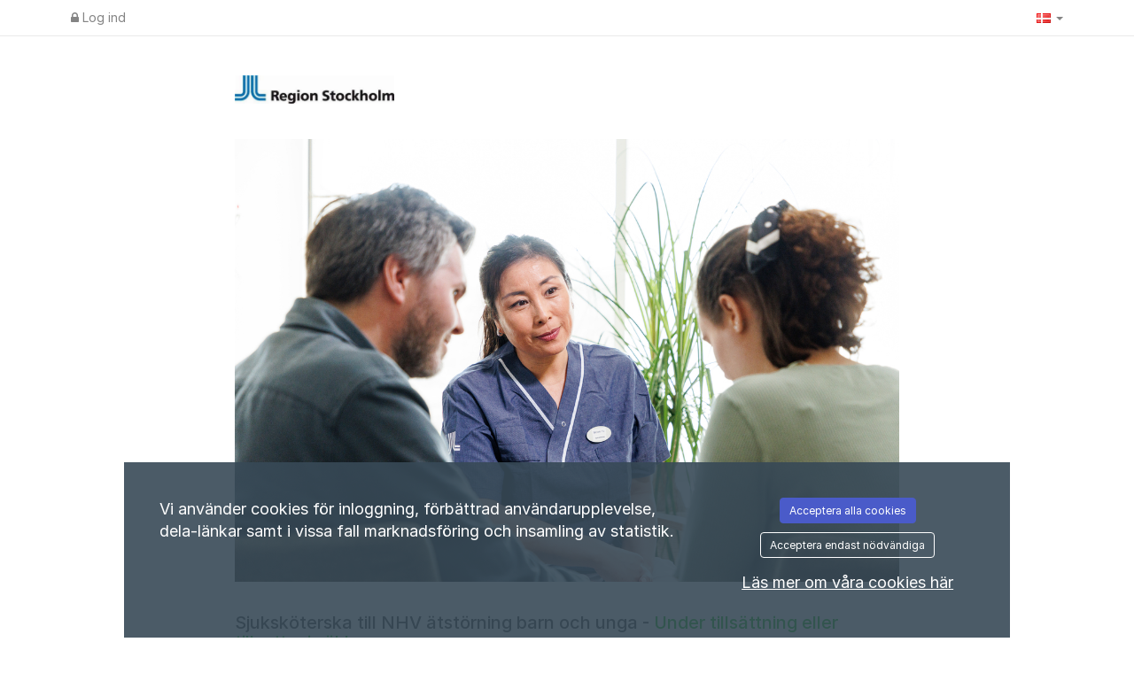

--- FILE ---
content_type: text/javascript;charset=UTF-8
request_url: https://regionstockholm.varbi.com/javascript/dist-app-candidate
body_size: 255162
content:
/*! For license information please see dist-app-candidate.js.LICENSE.txt */
var varbiCandidate;(()=>{var e={79:(e,t,r)=>{var n,i,o;!function(){"use strict";i=[r(556),r(835),r(832)],void 0===(o="function"==typeof(n=function(e){var t=e.transform,r=e.requiresCanvas,n=e.requiresMetaData,i=e.transformCoordinates,o=e.getTransformedOptions;function a(t,r){var n=t&&t.orientation;return!0===n&&!e.orientation||1===n&&e.orientation||(!r||e.orientation)&&n>1&&n<9}function s(e,t){return e!==t&&(1===e&&t>1&&t<9||e>1&&e<9)}function d(e,t){if(t>1&&t<9)switch(e){case 2:case 4:return t>4;case 5:case 7:return t%2==0;case 6:case 8:return 2===t||4===t||5===t||7===t}return!1}(function(e){if(e.global.document){var t=document.createElement("img");t.onload=function(){if(e.orientation=2===t.width&&3===t.height,e.orientation){var r=e.createCanvas(1,1,!0).getContext("2d");r.drawImage(t,1,1,1,1,0,0,1,1),e.orientationCropBug="255,255,255,255"!==r.getImageData(0,0,1,1).data.toString()}},t.src="[data-uri]"}})(e),e.requiresCanvas=function(t){return a(t)||r.call(e,t)},e.requiresMetaData=function(t){return a(t,!0)||n.call(e,t)},e.transform=function(r,n,i,o,a){t.call(e,r,n,function(t,r){if(r){var n=e.orientation&&r.exif&&r.exif.get("Orientation");if(n>4&&n<9){var o=r.originalWidth,a=r.originalHeight;r.originalWidth=a,r.originalHeight=o}}i(t,r)},o,a)},e.getTransformedOptions=function(t,r,n){var i=o.call(e,t,r),a=n.exif&&n.exif.get("Orientation"),l=i.orientation,c=e.orientation&&a;if(!0===l&&(l=a),!s(l,c))return i;var u=i.top,p=i.right,h=i.bottom,m=i.left,f={};for(var v in i)Object.prototype.hasOwnProperty.call(i,v)&&(f[v]=i[v]);if(f.orientation=l,(l>4&&!(c>4)||l<5&&c>4)&&(f.maxWidth=i.maxHeight,f.maxHeight=i.maxWidth,f.minWidth=i.minHeight,f.minHeight=i.minWidth,f.sourceWidth=i.sourceHeight,f.sourceHeight=i.sourceWidth),c>1){switch(c){case 2:p=i.left,m=i.right;break;case 3:u=i.bottom,p=i.left,h=i.top,m=i.right;break;case 4:u=i.bottom,h=i.top;break;case 5:u=i.left,p=i.bottom,h=i.right,m=i.top;break;case 6:u=i.left,p=i.top,h=i.right,m=i.bottom;break;case 7:u=i.right,p=i.top,h=i.left,m=i.bottom;break;case 8:u=i.right,p=i.bottom,h=i.left,m=i.top}if(d(l,c)){var g=u,C=p;u=h,p=m,h=g,m=C}}switch(f.top=u,f.right=p,f.bottom=h,f.left=m,l){case 2:f.right=m,f.left=p;break;case 3:f.top=h,f.right=m,f.bottom=u,f.left=p;break;case 4:f.top=h,f.bottom=u;break;case 5:f.top=m,f.right=h,f.bottom=p,f.left=u;break;case 6:f.top=p,f.right=h,f.bottom=m,f.left=u;break;case 7:f.top=p,f.right=u,f.bottom=m,f.left=h;break;case 8:f.top=m,f.right=u,f.bottom=p,f.left=h}return f},e.transformCoordinates=function(t,r,n){i.call(e,t,r,n);var o=r.orientation,a=e.orientation&&n.exif&&n.exif.get("Orientation");if(s(o,a)){var l=t.getContext("2d"),c=t.width,u=t.height,p=c,h=u;switch((o>4&&!(a>4)||o<5&&a>4)&&(t.width=u,t.height=c),o>4&&(p=u,h=c),a){case 2:l.translate(p,0),l.scale(-1,1);break;case 3:l.translate(p,h),l.rotate(Math.PI);break;case 4:l.translate(0,h),l.scale(1,-1);break;case 5:l.rotate(-.5*Math.PI),l.scale(-1,1);break;case 6:l.rotate(-.5*Math.PI),l.translate(-p,0);break;case 7:l.rotate(-.5*Math.PI),l.translate(-p,h),l.scale(1,-1);break;case 8:l.rotate(.5*Math.PI),l.translate(0,-h)}switch(d(o,a)&&(l.translate(p,h),l.rotate(Math.PI)),o){case 2:l.translate(c,0),l.scale(-1,1);break;case 3:l.translate(c,u),l.rotate(Math.PI);break;case 4:l.translate(0,u),l.scale(1,-1);break;case 5:l.rotate(.5*Math.PI),l.scale(1,-1);break;case 6:l.rotate(.5*Math.PI),l.translate(0,-u);break;case 7:l.rotate(.5*Math.PI),l.translate(c,-u),l.scale(-1,1);break;case 8:l.rotate(-.5*Math.PI),l.translate(-c,0)}}}})?n.apply(t,i):n)||(e.exports=o)}()},84:(e,t,r)=>{"use strict";var n;r.r(t),r.d(t,{PasswordPolicy:()=>s,PasswordPolicyName:()=>n,default:()=>d,makePasswordPolicy:()=>a,validateFormPasswordInputs:()=>o,validatePassword:()=>i}),function(e){e.Candidate="candidate",e.Recruiter="recruiter",e.Complex="complex"}(n||(n={}));const i=function(e,t){const r=t.length>=e.minimumCharacters,n=e.minRequiredGroupedRules;let i={};if(n>0){const e=/\d/.test(t),r=/[a-z]/.test(t),o=/[A-Z]/.test(t),a=/[!@#$%&/=?_.,:;-]/.test(t);i={minRequiredGroupedRules:[e,r,o,a].filter(e=>e).length>=n,containsNumeral:e,containsUppercase:o,containsLowercase:r,containsSymbol:a}}return{minRequiredChars:r,...i}},o=function(e,{newPassword:t,newPasswordConfirmation:r},n){const o={minRequiredChars:"PASSWORD_LENGTH_INVALID",containsNumeral:"PASSWORD_NO_NUMERALS",containsLowercase:"PASSWORD_NO_LOWER",containsUppercase:"PASSWORD_NO_UPPER",containsSymbol:"PASSWORD_NO_SYMBOLS"},{minRequiredChars:a,minRequiredGroupedRules:s,...d}=i(e,t),l={minRequiredChars:a,...d};let c,u;if(!a||!s){const e=Object.entries(l).reduce((e,[t,r])=>{if(!r){const r=n[o?.[t]];return[...e,r]}return e},[]);c=e.length>1?`- ${Object.values(e).join("<br /> - ")}`:e[0]}r!==t&&(u=n.PASSWORDS_DO_NOT_MATCH);const p={newPassword:c,newPasswordConfirmation:u};return Object.fromEntries(Object.entries(p).filter(([,e])=>void 0!==e))},a=function(e){const{policyName:t,minimumCharacters:r}=e;if(t&&Object.values(n).includes(t))return new s(t,r);throw`Unable to make a password policy of "${t}"`};class s{constructor(e,t=8){switch(this.policyName=e,this.minimumCharacters=t,this.minRequiredGroupedRules=0,(this.minimumCharacters<8||e!==n.Complex)&&(this.minimumCharacters=8),e){case n.Complex:this.minRequiredGroupedRules=3;break;case n.Recruiter:this.minRequiredGroupedRules=2;break;case n.Candidate:this.minRequiredGroupedRules=4,this.minimumCharacters=10;break;default:this.minRequiredGroupedRules=0}}}const d={validatePassword:i,makePasswordPolicy:a}},116:(e,t)=>{"use strict";var r,n,i,o,a,s,d,l=Object.defineProperty,c=Object.getOwnPropertyDescriptor,u=(e,t,r,n)=>{for(var i,o=n>1?void 0:n?c(t,r):t,a=e.length-1;a>=0;a--)(i=e[a])&&(o=(n?i(t,r,o):i(o))||o);return n&&o&&l(t,r,o),o},p=((d=p||{}).left="left",d.center="center",d.right="right",d["space-between"]="space-between",d),h=((s=h||{}).default="default",s.primary="primary",s.plain="plain",s.danger="danger",s),m=(e=>(e.s="s",e.m="m",e.l="l",e))(m||{}),f=(e=>(e.submit="submit",e.reset="reset",e.button="button",e))(f||{}),v=((a=v||{}).s="s",a.m="m",a.l="l",a.xl="xl",a.xxl="xxl",a),g=((o=g||{}).vertical="vertical",o.horizontal="horizontal",o),C=((i=C||{}).xxs="xxs",i.xs="xs",i.s="s",i.m="m",i.l="l",i.xl="xl",i),b=(e=>(e.start="start",e.center="center",e.end="end",e.stretch="stretch",e.between="between",e))(b||{}),y=(e=>(e.s="s",e.m="m",e.l="l",e.xl="xl",e))(y||{}),$=((n=$||{}).none="none",n.xxs="xxs",n.xs="xs",n.s="s",n.m="m",n.l="l",n.xl="xl",n.xxl="xxl",n),x=(e=>(e.default="default",e.narrow="narrow",e.medium="medium",e.wide="wide",e))(x||{}),w=(e=>(e.modal="modal",e.menu="menu",e.promotion="promotion",e))(w||{}),_=(e=>(e.neutral="neutral",e.info="info",e.danger="danger",e.warning="warning",e.success="success",e.highlight="highlight",e))(_||{}),k=[{value:"issue",text:"Issue"},{value:"idea",text:"Idea"},{value:"other",text:"Other"}],S=(e=>(e.top="top",e["top-start"]="top-start",e["top-end"]="top-end",e.right="right",e["right-start"]="right-start",e["right-end"]="right-end",e.bottom="bottom",e["bottom-start"]="bottom-start",e["bottom-end"]="bottom-end",e.left="left",e["left-start"]="left-start",e["left-end"]="left-end",e))(S||{}),L=(e=>(e.xxs="xxs",e.xs="xs",e.s="s",e.m="m",e))(L||{}),A=(e=>(e.none="none",e.xxs="xxs",e.xs="xs",e.s="s",e.m="m",e.l="l",e.xl="xl",e.xxl="xxl",e))(A||{}),E=((r=E||{})["top-start"]="top-start",r["top-end"]="top-end",r["bottom-start"]="bottom-start",r["bottom-end"]="bottom-end",r),M=class{get shadowRoot(){return this.__host.__shadowRoot}constructor(e){this.ariaAtomic="",this.ariaAutoComplete="",this.ariaBrailleLabel="",this.ariaBrailleRoleDescription="",this.ariaBusy="",this.ariaChecked="",this.ariaColCount="",this.ariaColIndex="",this.ariaColSpan="",this.ariaCurrent="",this.ariaDescription="",this.ariaDisabled="",this.ariaExpanded="",this.ariaHasPopup="",this.ariaHidden="",this.ariaInvalid="",this.ariaKeyShortcuts="",this.ariaLabel="",this.ariaLevel="",this.ariaLive="",this.ariaModal="",this.ariaMultiLine="",this.ariaMultiSelectable="",this.ariaOrientation="",this.ariaPlaceholder="",this.ariaPosInSet="",this.ariaPressed="",this.ariaReadOnly="",this.ariaRequired="",this.ariaRoleDescription="",this.ariaRowCount="",this.ariaRowIndex="",this.ariaRowSpan="",this.ariaSelected="",this.ariaSetSize="",this.ariaSort="",this.ariaValueMax="",this.ariaValueMin="",this.ariaValueNow="",this.ariaValueText="",this.role="",this.form=null,this.labels=[],this.states=new Set,this.validationMessage="",this.validity={},this.willValidate=!0,this.__host=e}checkValidity(){return console.warn("`ElementInternals.checkValidity()` was called on the server.This method always returns true."),!0}reportValidity(){return!0}setFormValue(){}setValidity(){}},P=new WeakMap,I=e=>{let t=P.get(e);return void 0===t&&P.set(e,t=new Map),t},N=class{constructor(){this.__shadowRootMode=null,this.__shadowRoot=null,this.__internals=null}get attributes(){return Array.from(I(this)).map(([e,t])=>({name:e,value:t}))}get shadowRoot(){return"closed"===this.__shadowRootMode?null:this.__shadowRoot}get localName(){return this.constructor.__localName}get tagName(){return this.localName?.toUpperCase()}setAttribute(e,t){I(this).set(e,String(t))}removeAttribute(e){I(this).delete(e)}toggleAttribute(e,t){return this.hasAttribute(e)?!(void 0===t||!t)||(this.removeAttribute(e),!1):!(void 0!==t&&!t||(this.setAttribute(e,""),0))}hasAttribute(e){return I(this).has(e)}attachShadow(e){let t={host:this};return this.__shadowRootMode=e.mode,e&&"open"===e.mode&&(this.__shadowRoot=t),t}attachInternals(){if(null!==this.__internals)throw new Error("Failed to execute 'attachInternals' on 'HTMLElement': ElementInternals for the specified element was already attached.");let e=new M(this);return this.__internals=e,e}getAttribute(e){return I(this).get(e)??null}},T=class extends N{},D=new class{constructor(){this.__definitions=new Map}define(e,t){if(this.__definitions.has(e))throw new Error(`Failed to execute 'define' on 'CustomElementRegistry': the name "${e}" has already been used with this registry`);t.__localName=e,this.__definitions.set(e,{ctor:t,observedAttributes:t.observedAttributes??[]})}get(e){return this.__definitions.get(e)?.ctor}},H=globalThis,O=H.ShadowRoot&&(void 0===H.ShadyCSS||H.ShadyCSS.nativeShadow)&&"adoptedStyleSheets"in Document.prototype&&"replace"in CSSStyleSheet.prototype,V=Symbol(),R=new WeakMap,F=class{constructor(e,t,r){if(this._$cssResult$=!0,r!==V)throw Error("CSSResult is not constructable. Use `unsafeCSS` or `css` instead.");this.cssText=e,this.t=t}get styleSheet(){let e=this.o,t=this.t;if(O&&void 0===e){let r=void 0!==t&&1===t.length;r&&(e=R.get(t)),void 0===e&&((this.o=e=new CSSStyleSheet).replaceSync(this.cssText),r&&R.set(t,e))}return e}toString(){return this.cssText}},B=(e,...t)=>{let r=1===e.length?e[0]:t.reduce((t,r,n)=>t+(e=>{if(!0===e._$cssResult$)return e.cssText;if("number"==typeof e)return e;throw Error("Value passed to 'css' function must be a 'css' function result: "+e+". Use 'unsafeCSS' to pass non-literal values, but take care to ensure page security.")})(r)+e[n+1],e[0]);return new F(r,e,V)},z=O||void 0===H.CSSStyleSheet?e=>e:e=>e instanceof CSSStyleSheet?(e=>{let t="";for(let r of e.cssRules)t+=r.cssText;return(e=>new F("string"==typeof e?e:e+"",void 0,V))(t)})(e):e,{is:j,defineProperty:Z,getOwnPropertyDescriptor:U,getOwnPropertyNames:q,getOwnPropertySymbols:W,getPrototypeOf:G}=Object,Y=globalThis;Y.customElements??(Y.customElements=D);var Q=Y.trustedTypes,K=Q?Q.emptyScript:"",X=Y.reactiveElementPolyfillSupport,J=(e,t)=>e,ee={toAttribute(e,t){switch(t){case Boolean:e=e?K:null;break;case Object:case Array:e=null==e?e:JSON.stringify(e)}return e},fromAttribute(e,t){let r=e;switch(t){case Boolean:r=null!==e;break;case Number:r=null===e?null:Number(e);break;case Object:case Array:try{r=JSON.parse(e)}catch{r=null}}return r}},te=(e,t)=>!j(e,t),re={attribute:!0,type:String,converter:ee,reflect:!1,hasChanged:te};Symbol.metadata??(Symbol.metadata=Symbol("metadata")),Y.litPropertyMetadata??(Y.litPropertyMetadata=new WeakMap);var ne=class extends(globalThis.HTMLElement??T){static addInitializer(e){this._$Ei(),(this.l??(this.l=[])).push(e)}static get observedAttributes(){return this.finalize(),this._$Eh&&[...this._$Eh.keys()]}static createProperty(e,t=re){if(t.state&&(t.attribute=!1),this._$Ei(),this.elementProperties.set(e,t),!t.noAccessor){let r=Symbol(),n=this.getPropertyDescriptor(e,r,t);void 0!==n&&Z(this.prototype,e,n)}}static getPropertyDescriptor(e,t,r){let{get:n,set:i}=U(this.prototype,e)??{get(){return this[t]},set(e){this[t]=e}};return{get(){return n?.call(this)},set(t){let o=n?.call(this);i.call(this,t),this.requestUpdate(e,o,r)},configurable:!0,enumerable:!0}}static getPropertyOptions(e){return this.elementProperties.get(e)??re}static _$Ei(){if(this.hasOwnProperty(J("elementProperties")))return;let e=G(this);e.finalize(),void 0!==e.l&&(this.l=[...e.l]),this.elementProperties=new Map(e.elementProperties)}static finalize(){if(this.hasOwnProperty(J("finalized")))return;if(this.finalized=!0,this._$Ei(),this.hasOwnProperty(J("properties"))){let e=this.properties,t=[...q(e),...W(e)];for(let r of t)this.createProperty(r,e[r])}let e=this[Symbol.metadata];if(null!==e){let t=litPropertyMetadata.get(e);if(void 0!==t)for(let[e,r]of t)this.elementProperties.set(e,r)}this._$Eh=new Map;for(let[e,t]of this.elementProperties){let r=this._$Eu(e,t);void 0!==r&&this._$Eh.set(r,e)}this.elementStyles=this.finalizeStyles(this.styles)}static finalizeStyles(e){let t=[];if(Array.isArray(e)){let r=new Set(e.flat(1/0).reverse());for(let e of r)t.unshift(z(e))}else void 0!==e&&t.push(z(e));return t}static _$Eu(e,t){let r=t.attribute;return!1===r?void 0:"string"==typeof r?r:"string"==typeof e?e.toLowerCase():void 0}constructor(){super(),this._$Ep=void 0,this.isUpdatePending=!1,this.hasUpdated=!1,this._$Em=null,this._$Ev()}_$Ev(){this._$ES=new Promise(e=>this.enableUpdating=e),this._$AL=new Map,this._$E_(),this.requestUpdate(),this.constructor.l?.forEach(e=>e(this))}addController(e){(this._$EO??(this._$EO=new Set)).add(e),void 0!==this.renderRoot&&this.isConnected&&e.hostConnected?.()}removeController(e){this._$EO?.delete(e)}_$E_(){let e=new Map,t=this.constructor.elementProperties;for(let r of t.keys())this.hasOwnProperty(r)&&(e.set(r,this[r]),delete this[r]);e.size>0&&(this._$Ep=e)}createRenderRoot(){let e=this.shadowRoot??this.attachShadow(this.constructor.shadowRootOptions);return((e,t)=>{if(O)e.adoptedStyleSheets=t.map(e=>e instanceof CSSStyleSheet?e:e.styleSheet);else for(let r of t){let t=document.createElement("style"),n=H.litNonce;void 0!==n&&t.setAttribute("nonce",n),t.textContent=r.cssText,e.appendChild(t)}})(e,this.constructor.elementStyles),e}connectedCallback(){this.renderRoot??(this.renderRoot=this.createRenderRoot()),this.enableUpdating(!0),this._$EO?.forEach(e=>e.hostConnected?.())}enableUpdating(e){}disconnectedCallback(){this._$EO?.forEach(e=>e.hostDisconnected?.())}attributeChangedCallback(e,t,r){this._$AK(e,r)}_$EC(e,t){let r=this.constructor.elementProperties.get(e),n=this.constructor._$Eu(e,r);if(void 0!==n&&!0===r.reflect){let i=(void 0!==r.converter?.toAttribute?r.converter:ee).toAttribute(t,r.type);this._$Em=e,null==i?this.removeAttribute(n):this.setAttribute(n,i),this._$Em=null}}_$AK(e,t){let r=this.constructor,n=r._$Eh.get(e);if(void 0!==n&&this._$Em!==n){let e=r.getPropertyOptions(n),i="function"==typeof e.converter?{fromAttribute:e.converter}:void 0!==e.converter?.fromAttribute?e.converter:ee;this._$Em=n,this[n]=i.fromAttribute(t,e.type),this._$Em=null}}requestUpdate(e,t,r){if(void 0!==e){if(r??(r=this.constructor.getPropertyOptions(e)),!(r.hasChanged??te)(this[e],t))return;this.P(e,t,r)}!1===this.isUpdatePending&&(this._$ES=this._$ET())}P(e,t,r){this._$AL.has(e)||this._$AL.set(e,t),!0===r.reflect&&this._$Em!==e&&(this._$Ej??(this._$Ej=new Set)).add(e)}async _$ET(){this.isUpdatePending=!0;try{await this._$ES}catch(e){Promise.reject(e)}let e=this.scheduleUpdate();return null!=e&&await e,!this.isUpdatePending}scheduleUpdate(){return this.performUpdate()}performUpdate(){if(!this.isUpdatePending)return;if(!this.hasUpdated){if(this.renderRoot??(this.renderRoot=this.createRenderRoot()),this._$Ep){for(let[e,t]of this._$Ep)this[e]=t;this._$Ep=void 0}let e=this.constructor.elementProperties;if(e.size>0)for(let[t,r]of e)!0!==r.wrapped||this._$AL.has(t)||void 0===this[t]||this.P(t,this[t],r)}let e=!1,t=this._$AL;try{e=this.shouldUpdate(t),e?(this.willUpdate(t),this._$EO?.forEach(e=>e.hostUpdate?.()),this.update(t)):this._$EU()}catch(t){throw e=!1,this._$EU(),t}e&&this._$AE(t)}willUpdate(e){}_$AE(e){this._$EO?.forEach(e=>e.hostUpdated?.()),this.hasUpdated||(this.hasUpdated=!0,this.firstUpdated(e)),this.updated(e)}_$EU(){this._$AL=new Map,this.isUpdatePending=!1}get updateComplete(){return this.getUpdateComplete()}getUpdateComplete(){return this._$ES}shouldUpdate(e){return!0}update(e){this._$Ej&&(this._$Ej=this._$Ej.forEach(e=>this._$EC(e,this[e]))),this._$EU()}updated(e){}firstUpdated(e){}};ne.elementStyles=[],ne.shadowRootOptions={mode:"open"},ne[J("elementProperties")]=new Map,ne[J("finalized")]=new Map,X?.({ReactiveElement:ne}),(Y.reactiveElementVersions??(Y.reactiveElementVersions=[])).push("2.0.4");var ie=globalThis,oe=ie.trustedTypes,ae=oe?oe.createPolicy("lit-html",{createHTML:e=>e}):void 0,se="$lit$",de=`lit$${Math.random().toFixed(9).slice(2)}$`,le="?"+de,ce=`<${le}>`,ue=void 0===ie.document?{createTreeWalker:()=>({})}:document,pe=()=>ue.createComment(""),he=e=>null===e||"object"!=typeof e&&"function"!=typeof e,me=Array.isArray,fe="[ \t\n\f\r]",ve=/<(?:(!--|\/[^a-zA-Z])|(\/?[a-zA-Z][^>\s]*)|(\/?$))/g,ge=/-->/g,Ce=/>/g,be=RegExp(`>|${fe}(?:([^\\s"'>=/]+)(${fe}*=${fe}*(?:[^ \t\n\f\r"'\`<>=]|("|')|))|$)`,"g"),ye=/'/g,$e=/"/g,xe=/^(?:script|style|textarea|title)$/i,we=(e,...t)=>({_$litType$:1,strings:e,values:t}),_e=Symbol.for("lit-noChange"),ke=Symbol.for("lit-nothing"),Se=new WeakMap,Le=ue.createTreeWalker(ue,129);function Ae(e,t){if(!me(e)||!e.hasOwnProperty("raw"))throw Error("invalid template strings array");return void 0!==ae?ae.createHTML(t):t}var Ee=class e{constructor({strings:t,_$litType$:r},n){let i;this.parts=[];let o=0,a=0,s=t.length-1,d=this.parts,[l,c]=((e,t)=>{let r,n=e.length-1,i=[],o=2===t?"<svg>":3===t?"<math>":"",a=ve;for(let t=0;t<n;t++){let n,s,d=e[t],l=-1,c=0;for(;c<d.length&&(a.lastIndex=c,s=a.exec(d),null!==s);)c=a.lastIndex,a===ve?"!--"===s[1]?a=ge:void 0!==s[1]?a=Ce:void 0!==s[2]?(xe.test(s[2])&&(r=RegExp("</"+s[2],"g")),a=be):void 0!==s[3]&&(a=be):a===be?">"===s[0]?(a=r??ve,l=-1):void 0===s[1]?l=-2:(l=a.lastIndex-s[2].length,n=s[1],a=void 0===s[3]?be:'"'===s[3]?$e:ye):a===$e||a===ye?a=be:a===ge||a===Ce?a=ve:(a=be,r=void 0);let u=a===be&&e[t+1].startsWith("/>")?" ":"";o+=a===ve?d+ce:l>=0?(i.push(n),d.slice(0,l)+se+d.slice(l)+de+u):d+de+(-2===l?t:u)}return[Ae(e,o+(e[n]||"<?>")+(2===t?"</svg>":3===t?"</math>":"")),i]})(t,r);if(this.el=e.createElement(l,n),Le.currentNode=this.el.content,2===r||3===r){let e=this.el.content.firstChild;e.replaceWith(...e.childNodes)}for(;null!==(i=Le.nextNode())&&d.length<s;){if(1===i.nodeType){if(i.hasAttributes())for(let e of i.getAttributeNames())if(e.endsWith(se)){let t=c[a++],r=i.getAttribute(e).split(de),n=/([.?@])?(.*)/.exec(t);d.push({type:1,index:o,name:n[2],strings:r,ctor:"."===n[1]?Te:"?"===n[1]?De:"@"===n[1]?He:Ne}),i.removeAttribute(e)}else e.startsWith(de)&&(d.push({type:6,index:o}),i.removeAttribute(e));if(xe.test(i.tagName)){let e=i.textContent.split(de),t=e.length-1;if(t>0){i.textContent=oe?oe.emptyScript:"";for(let r=0;r<t;r++)i.append(e[r],pe()),Le.nextNode(),d.push({type:2,index:++o});i.append(e[t],pe())}}}else if(8===i.nodeType)if(i.data===le)d.push({type:2,index:o});else{let e=-1;for(;-1!==(e=i.data.indexOf(de,e+1));)d.push({type:7,index:o}),e+=de.length-1}o++}}static createElement(e,t){let r=ue.createElement("template");return r.innerHTML=e,r}};function Me(e,t,r=e,n){if(t===_e)return t;let i=void 0!==n?r._$Co?.[n]:r._$Cl,o=he(t)?void 0:t._$litDirective$;return i?.constructor!==o&&(i?._$AO?.(!1),void 0===o?i=void 0:(i=new o(e),i._$AT(e,r,n)),void 0!==n?(r._$Co??(r._$Co=[]))[n]=i:r._$Cl=i),void 0!==i&&(t=Me(e,i._$AS(e,t.values),i,n)),t}var Pe=class{constructor(e,t){this._$AV=[],this._$AN=void 0,this._$AD=e,this._$AM=t}get parentNode(){return this._$AM.parentNode}get _$AU(){return this._$AM._$AU}u(e){let{el:{content:t},parts:r}=this._$AD,n=(e?.creationScope??ue).importNode(t,!0);Le.currentNode=n;let i=Le.nextNode(),o=0,a=0,s=r[0];for(;void 0!==s;){if(o===s.index){let t;2===s.type?t=new Ie(i,i.nextSibling,this,e):1===s.type?t=new s.ctor(i,s.name,s.strings,this,e):6===s.type&&(t=new Oe(i,this,e)),this._$AV.push(t),s=r[++a]}o!==s?.index&&(i=Le.nextNode(),o++)}return Le.currentNode=ue,n}p(e){let t=0;for(let r of this._$AV)void 0!==r&&(void 0!==r.strings?(r._$AI(e,r,t),t+=r.strings.length-2):r._$AI(e[t])),t++}},Ie=class e{get _$AU(){return this._$AM?._$AU??this._$Cv}constructor(e,t,r,n){this.type=2,this._$AH=ke,this._$AN=void 0,this._$AA=e,this._$AB=t,this._$AM=r,this.options=n,this._$Cv=n?.isConnected??!0}get parentNode(){let e=this._$AA.parentNode,t=this._$AM;return void 0!==t&&11===e?.nodeType&&(e=t.parentNode),e}get startNode(){return this._$AA}get endNode(){return this._$AB}_$AI(e,t=this){e=Me(this,e,t),he(e)?e===ke||null==e||""===e?(this._$AH!==ke&&this._$AR(),this._$AH=ke):e!==this._$AH&&e!==_e&&this._(e):void 0!==e._$litType$?this.$(e):void 0!==e.nodeType?this.T(e):(e=>me(e)||"function"==typeof e?.[Symbol.iterator])(e)?this.k(e):this._(e)}O(e){return this._$AA.parentNode.insertBefore(e,this._$AB)}T(e){this._$AH!==e&&(this._$AR(),this._$AH=this.O(e))}_(e){this._$AH!==ke&&he(this._$AH)?this._$AA.nextSibling.data=e:this.T(ue.createTextNode(e)),this._$AH=e}$(e){let{values:t,_$litType$:r}=e,n="number"==typeof r?this._$AC(e):(void 0===r.el&&(r.el=Ee.createElement(Ae(r.h,r.h[0]),this.options)),r);if(this._$AH?._$AD===n)this._$AH.p(t);else{let e=new Pe(n,this),r=e.u(this.options);e.p(t),this.T(r),this._$AH=e}}_$AC(e){let t=Se.get(e.strings);return void 0===t&&Se.set(e.strings,t=new Ee(e)),t}k(t){me(this._$AH)||(this._$AH=[],this._$AR());let r,n=this._$AH,i=0;for(let o of t)i===n.length?n.push(r=new e(this.O(pe()),this.O(pe()),this,this.options)):r=n[i],r._$AI(o),i++;i<n.length&&(this._$AR(r&&r._$AB.nextSibling,i),n.length=i)}_$AR(e=this._$AA.nextSibling,t){for(this._$AP?.(!1,!0,t);e&&e!==this._$AB;){let t=e.nextSibling;e.remove(),e=t}}setConnected(e){void 0===this._$AM&&(this._$Cv=e,this._$AP?.(e))}},Ne=class{get tagName(){return this.element.tagName}get _$AU(){return this._$AM._$AU}constructor(e,t,r,n,i){this.type=1,this._$AH=ke,this._$AN=void 0,this.element=e,this.name=t,this._$AM=n,this.options=i,r.length>2||""!==r[0]||""!==r[1]?(this._$AH=Array(r.length-1).fill(new String),this.strings=r):this._$AH=ke}_$AI(e,t=this,r,n){let i=this.strings,o=!1;if(void 0===i)e=Me(this,e,t,0),o=!he(e)||e!==this._$AH&&e!==_e,o&&(this._$AH=e);else{let n,a,s=e;for(e=i[0],n=0;n<i.length-1;n++)a=Me(this,s[r+n],t,n),a===_e&&(a=this._$AH[n]),o||(o=!he(a)||a!==this._$AH[n]),a===ke?e=ke:e!==ke&&(e+=(a??"")+i[n+1]),this._$AH[n]=a}o&&!n&&this.j(e)}j(e){e===ke?this.element.removeAttribute(this.name):this.element.setAttribute(this.name,e??"")}},Te=class extends Ne{constructor(){super(...arguments),this.type=3}j(e){this.element[this.name]=e===ke?void 0:e}},De=class extends Ne{constructor(){super(...arguments),this.type=4}j(e){this.element.toggleAttribute(this.name,!!e&&e!==ke)}},He=class extends Ne{constructor(e,t,r,n,i){super(e,t,r,n,i),this.type=5}_$AI(e,t=this){if((e=Me(this,e,t,0)??ke)===_e)return;let r=this._$AH,n=e===ke&&r!==ke||e.capture!==r.capture||e.once!==r.once||e.passive!==r.passive,i=e!==ke&&(r===ke||n);n&&this.element.removeEventListener(this.name,this,r),i&&this.element.addEventListener(this.name,this,e),this._$AH=e}handleEvent(e){"function"==typeof this._$AH?this._$AH.call(this.options?.host??this.element,e):this._$AH.handleEvent(e)}},Oe=class{constructor(e,t,r){this.element=e,this.type=6,this._$AN=void 0,this._$AM=t,this.options=r}get _$AU(){return this._$AM._$AU}_$AI(e){Me(this,e)}},Ve=ie.litHtmlPolyfillSupport;Ve?.(Ee,Ie),(ie.litHtmlVersions??(ie.litHtmlVersions=[])).push("3.2.1");var Re=(e,t,r)=>{let n=r?.renderBefore??t,i=n._$litPart$;if(void 0===i){let e=r?.renderBefore??null;n._$litPart$=i=new Ie(t.insertBefore(pe(),e),e,void 0,r??{})}return i._$AI(e),i},Fe=class extends ne{constructor(){super(...arguments),this.renderOptions={host:this},this._$Do=void 0}createRenderRoot(){var e;let t=super.createRenderRoot();return(e=this.renderOptions).renderBefore??(e.renderBefore=t.firstChild),t}update(e){let t=this.render();this.hasUpdated||(this.renderOptions.isConnected=this.isConnected),super.update(e),this._$Do=Re(t,this.renderRoot,this.renderOptions)}connectedCallback(){super.connectedCallback(),this._$Do?.setConnected(!0)}disconnectedCallback(){super.disconnectedCallback(),this._$Do?.setConnected(!1)}render(){return _e}};Fe._$litElement$=!0,Fe.finalized=!0,globalThis.litElementHydrateSupport?.({LitElement:Fe});var Be=globalThis.litElementPolyfillSupport;Be?.({LitElement:Fe}),(globalThis.litElementVersions??(globalThis.litElementVersions=[])).push("4.1.1");var ze=e=>(t,r)=>{void 0!==r?r.addInitializer(()=>{customElements.define(e,t)}):customElements.define(e,t)},je={attribute:!0,type:String,converter:ee,reflect:!1,hasChanged:te},Ze=(e=je,t,r)=>{let{kind:n,metadata:i}=r,o=globalThis.litPropertyMetadata.get(i);if(void 0===o&&globalThis.litPropertyMetadata.set(i,o=new Map),o.set(r.name,e),"accessor"===n){let{name:n}=r;return{set(r){let i=t.get.call(this);t.set.call(this,r),this.requestUpdate(n,i,e)},init(t){return void 0!==t&&this.P(n,void 0,e),t}}}if("setter"===n){let{name:n}=r;return function(r){let i=this[n];t.call(this,r),this.requestUpdate(n,i,e)}}throw Error("Unsupported decorator location: "+n)};function Ue(e){return(t,r)=>"object"==typeof r?Ze(e,t,r):((e,t,r)=>{let n=t.hasOwnProperty(r);return t.constructor.createProperty(r,n?{...e,wrapped:!0}:e),n?Object.getOwnPropertyDescriptor(t,r):void 0})(e,t,r)}function qe(e){return Ue({...e,state:!0,attribute:!1})}function We(e,t){return(t,r,n)=>((e,t,r)=>(r.configurable=!0,r.enumerable=!0,Reflect.decorate&&"object"!=typeof t&&Object.defineProperty(e,t,r),r))(t,r,{get(){return(t=>t.renderRoot?.querySelector(e)??null)(this)}})}var Ge=e=>e??ke,Ye=e=>(...t)=>({_$litDirective$:e,values:t}),Qe=class{constructor(e){}get _$AU(){return this._$AM._$AU}_$AT(e,t,r){this._$Ct=e,this._$AM=t,this._$Ci=r}_$AS(e,t){return this.update(e,t)}update(e,t){return this.render(...t)}},Ke=class extends Qe{constructor(e){if(super(e),this.it=ke,2!==e.type)throw Error(this.constructor.directiveName+"() can only be used in child bindings")}render(e){if(e===ke||null==e)return this._t=void 0,this.it=e;if(e===_e)return e;if("string"!=typeof e)throw Error(this.constructor.directiveName+"() called with a non-string value");if(e===this.it)return this._t;this.it=e;let t=[e];return t.raw=t,this._t={_$litType$:this.constructor.resultType,strings:t,values:[]}}};Ke.directiveName="unsafeHTML",Ke.resultType=1;var Xe=Ye(Ke),Je={ai:'<svg viewBox="0 0 24 24"><path d="M18.5231 12.0994L13.6875 10.3125L11.9062 5.47313C11.8008 5.18656 11.6099 4.93924 11.3595 4.76455C11.109 4.58985 10.811 4.49619 10.5056 4.49619C10.2003 4.49619 9.90224 4.58985 9.65178 4.76455C9.40133 4.93924 9.21048 5.18656 9.105 5.47313L7.3125 10.3125L2.47312 12.0938C2.18656 12.1992 1.93924 12.3901 1.76455 12.6405C1.58985 12.891 1.49619 13.189 1.49619 13.4944C1.49619 13.7997 1.58985 14.0978 1.76455 14.3482C1.93924 14.5987 2.18656 14.7895 2.47312 14.895L7.3125 16.6875L9.09375 21.5269C9.19923 21.8134 9.39008 22.0608 9.64053 22.2355C9.89099 22.4101 10.189 22.5038 10.4944 22.5038C10.7997 22.5038 11.0978 22.4101 11.3482 22.2355C11.5987 22.0608 11.7895 21.8134 11.895 21.5269L13.6875 16.6875L18.5269 14.9062C18.8134 14.8008 19.0608 14.6099 19.2354 14.3595C19.4101 14.109 19.5038 13.811 19.5038 13.5056C19.5038 13.2003 19.4101 12.9022 19.2354 12.6518C19.0608 12.4013 18.8134 12.2105 18.5269 12.105L18.5231 12.0994ZM12.8437 15.3956C12.7419 15.4331 12.6495 15.4923 12.5728 15.569C12.4961 15.6457 12.4369 15.7382 12.3994 15.84L10.5 20.9859L8.60437 15.8438C8.56691 15.7409 8.50738 15.6474 8.42997 15.57C8.35255 15.4926 8.25912 15.4331 8.15625 15.3956L3.01406 13.5L8.15625 11.6044C8.25912 11.5669 8.35255 11.5074 8.42997 11.43C8.50738 11.3526 8.56691 11.2591 8.60437 11.1562L10.5 6.01406L12.3956 11.1562C12.4331 11.2581 12.4923 11.3505 12.569 11.4272C12.6457 11.5039 12.7382 11.5631 12.84 11.6006L17.9859 13.5L12.8437 15.3956ZM13.5 3.75C13.5 3.55109 13.579 3.36032 13.7197 3.21967C13.8603 3.07902 14.0511 3 14.25 3H15.75V1.5C15.75 1.30109 15.829 1.11032 15.9697 0.96967C16.1103 0.829018 16.3011 0.75 16.5 0.75C16.6989 0.75 16.8897 0.829018 17.0303 0.96967C17.171 1.11032 17.25 1.30109 17.25 1.5V3H18.75C18.9489 3 19.1397 3.07902 19.2803 3.21967C19.421 3.36032 19.5 3.55109 19.5 3.75C19.5 3.94891 19.421 4.13968 19.2803 4.28033C19.1397 4.42098 18.9489 4.5 18.75 4.5H17.25V6C17.25 6.19891 17.171 6.38968 17.0303 6.53033C16.8897 6.67098 16.6989 6.75 16.5 6.75C16.3011 6.75 16.1103 6.67098 15.9697 6.53033C15.829 6.38968 15.75 6.19891 15.75 6V4.5H14.25C14.0511 4.5 13.8603 4.42098 13.7197 4.28033C13.579 4.13968 13.5 3.94891 13.5 3.75ZM23.25 8.25C23.25 8.44891 23.171 8.63968 23.0303 8.78033C22.8897 8.92098 22.6989 9 22.5 9H21.75V9.75C21.75 9.94891 21.671 10.1397 21.5303 10.2803C21.3897 10.421 21.1989 10.5 21 10.5C20.8011 10.5 20.6103 10.421 20.4697 10.2803C20.329 10.1397 20.25 9.94891 20.25 9.75V9H19.5C19.3011 9 19.1103 8.92098 18.9697 8.78033C18.829 8.63968 18.75 8.44891 18.75 8.25C18.75 8.05109 18.829 7.86032 18.9697 7.71967C19.1103 7.57902 19.3011 7.5 19.5 7.5H20.25V6.75C20.25 6.55109 20.329 6.36032 20.4697 6.21967C20.6103 6.07902 20.8011 6 21 6C21.1989 6 21.3897 6.07902 21.5303 6.21967C21.671 6.36032 21.75 6.55109 21.75 6.75V7.5H22.5C22.6989 7.5 22.8897 7.57902 23.0303 7.71967C23.171 7.86032 23.25 8.05109 23.25 8.25Z"/></svg>',archive:'<svg viewBox="0 0 24 24"><path d="M21 4.5H3C2.60218 4.5 2.22064 4.65804 1.93934 4.93934C1.65804 5.22064 1.5 5.60218 1.5 6V8.25C1.5 8.64782 1.65804 9.02936 1.93934 9.31066C2.22064 9.59196 2.60218 9.75 3 9.75V18C3 18.3978 3.15804 18.7794 3.43934 19.0607C3.72064 19.342 4.10218 19.5 4.5 19.5H19.5C19.8978 19.5 20.2794 19.342 20.5607 19.0607C20.842 18.7794 21 18.3978 21 18V9.75C21.3978 9.75 21.7794 9.59196 22.0607 9.31066C22.342 9.02936 22.5 8.64782 22.5 8.25V6C22.5 5.60218 22.342 5.22064 22.0607 4.93934C21.7794 4.65804 21.3978 4.5 21 4.5ZM19.5 18H4.5V9.75H19.5V18ZM21 8.25H3V6H21V8.25ZM9 12.75C9 12.5511 9.07902 12.3603 9.21967 12.2197C9.36032 12.079 9.55109 12 9.75 12H14.25C14.4489 12 14.6397 12.079 14.7803 12.2197C14.921 12.3603 15 12.5511 15 12.75C15 12.9489 14.921 13.1397 14.7803 13.2803C14.6397 13.421 14.4489 13.5 14.25 13.5H9.75C9.55109 13.5 9.36032 13.421 9.21967 13.2803C9.07902 13.1397 9 12.9489 9 12.75Z"/></svg>',"arrow-left":'<svg viewBox="0 0 24 24"><path d="M21.0001 12C21.0001 12.1989 20.9211 12.3897 20.7804 12.5303C20.6398 12.671 20.449 12.75 20.2501 12.75H5.56041L11.0307 18.2194C11.1004 18.289 11.1557 18.3718 11.1934 18.4628C11.2311 18.5539 11.2505 18.6514 11.2505 18.75C11.2505 18.8485 11.2311 18.9461 11.1934 19.0372C11.1557 19.1282 11.1004 19.2109 11.0307 19.2806C10.961 19.3503 10.8783 19.4056 10.7873 19.4433C10.6962 19.481 10.5986 19.5004 10.5001 19.5004C10.4016 19.5004 10.304 19.481 10.2129 19.4433C10.1219 19.4056 10.0392 19.3503 9.96948 19.2806L3.21948 12.5306C3.14974 12.461 3.09443 12.3782 3.05668 12.2872C3.01894 12.1961 2.99951 12.0986 2.99951 12C2.99951 11.9014 3.01894 11.8038 3.05668 11.7128C3.09443 11.6217 3.14974 11.539 3.21948 11.4694L9.96948 4.71936C10.1102 4.57863 10.3011 4.49957 10.5001 4.49957C10.6991 4.49957 10.89 4.57863 11.0307 4.71936C11.1715 4.8601 11.2505 5.05097 11.2505 5.24999C11.2505 5.44901 11.1715 5.63988 11.0307 5.78061L5.56041 11.25H20.2501C20.449 11.25 20.6398 11.329 20.7804 11.4697C20.9211 11.6103 21.0001 11.8011 21.0001 12Z"/></svg>',"arrow-right":'<svg viewBox="0 0 24 24"><path d="M20.7806 12.5306L14.0306 19.2806C13.8899 19.4213 13.699 19.5004 13.5 19.5004C13.301 19.5004 13.1101 19.4213 12.9694 19.2806C12.8286 19.1399 12.7496 18.949 12.7496 18.75C12.7496 18.551 12.8286 18.3601 12.9694 18.2194L18.4397 12.75H3.75C3.55109 12.75 3.36032 12.671 3.21967 12.5303C3.07902 12.3897 3 12.1989 3 12C3 11.8011 3.07902 11.6103 3.21967 11.4697C3.36032 11.329 3.55109 11.25 3.75 11.25H18.4397L12.9694 5.78061C12.8286 5.63988 12.7496 5.44901 12.7496 5.24999C12.7496 5.05097 12.8286 4.8601 12.9694 4.71936C13.1101 4.57863 13.301 4.49957 13.5 4.49957C13.699 4.49957 13.8899 4.57863 14.0306 4.71936L20.7806 11.4694C20.8504 11.539 20.9057 11.6217 20.9434 11.7128C20.9812 11.8038 21.0006 11.9014 21.0006 12C21.0006 12.0986 20.9812 12.1961 20.9434 12.2872C20.9057 12.3782 20.8504 12.461 20.7806 12.5306Z"/></svg>',"arrow-square-out":'<svg viewBox="0 0 24 24"><path d="M21 9.75C21 9.94891 20.921 10.1397 20.7803 10.2803C20.6397 10.421 20.4489 10.5 20.25 10.5C20.0511 10.5 19.8603 10.421 19.7197 10.2803C19.579 10.1397 19.5 9.94891 19.5 9.75V5.56125L13.2816 11.7806C13.1408 11.9214 12.95 12.0004 12.7509 12.0004C12.5519 12.0004 12.361 11.9214 12.2203 11.7806C12.0796 11.6399 12.0005 11.449 12.0005 11.25C12.0005 11.051 12.0796 10.8601 12.2203 10.7194L18.4387 4.5H14.25C14.0511 4.5 13.8603 4.42098 13.7197 4.28033C13.579 4.13968 13.5 3.94891 13.5 3.75C13.5 3.55109 13.579 3.36032 13.7197 3.21967C13.8603 3.07902 14.0511 3 14.25 3H20.25C20.4489 3 20.6397 3.07902 20.7803 3.21967C20.921 3.36032 21 3.55109 21 3.75V9.75ZM17.25 12C17.0511 12 16.8603 12.079 16.7197 12.2197C16.579 12.3603 16.5 12.5511 16.5 12.75V19.5H4.5V7.5H11.25C11.4489 7.5 11.6397 7.42098 11.7803 7.28033C11.921 7.13968 12 6.94891 12 6.75C12 6.55109 11.921 6.36032 11.7803 6.21967C11.6397 6.07902 11.4489 6 11.25 6H4.5C4.10218 6 3.72064 6.15804 3.43934 6.43934C3.15804 6.72064 3 7.10218 3 7.5V19.5C3 19.8978 3.15804 20.2794 3.43934 20.5607C3.72064 20.842 4.10218 21 4.5 21H16.5C16.8978 21 17.2794 20.842 17.5607 20.5607C17.842 20.2794 18 19.8978 18 19.5V12.75C18 12.5511 17.921 12.3603 17.7803 12.2197C17.6397 12.079 17.4489 12 17.25 12Z"/></svg>',bell:'<svg viewBox="0 0 24 24"><path d="M20.7936 16.4944C20.2733 15.5981 19.4999 13.0622 19.4999 9.75C19.4999 7.76088 18.7097 5.85322 17.3032 4.4467C15.8967 3.04018 13.989 2.25 11.9999 2.25C10.0108 2.25 8.10311 3.04018 6.69659 4.4467C5.29007 5.85322 4.49989 7.76088 4.49989 9.75C4.49989 13.0631 3.72551 15.5981 3.2052 16.4944C3.07233 16.7222 3.00189 16.9811 3.00099 17.2449C3.00008 17.5086 3.06874 17.768 3.20005 17.9967C3.33135 18.2255 3.52065 18.4156 3.74886 18.5478C3.97708 18.6801 4.23613 18.7498 4.49989 18.75H8.32583C8.49886 19.5967 8.95904 20.3577 9.62852 20.9042C10.298 21.4507 11.1357 21.7492 11.9999 21.7492C12.8641 21.7492 13.7018 21.4507 14.3713 20.9042C15.0407 20.3577 15.5009 19.5967 15.674 18.75H19.4999C19.7636 18.7496 20.0225 18.6798 20.2506 18.5475C20.4787 18.4151 20.6678 18.225 20.799 17.9963C20.9302 17.7676 20.9988 17.5083 20.9979 17.2446C20.9969 16.9809 20.9265 16.7222 20.7936 16.4944ZM11.9999 20.25C11.5347 20.2499 11.081 20.1055 10.7013 19.8369C10.3215 19.5683 10.0343 19.1886 9.87927 18.75H14.1205C13.9655 19.1886 13.6783 19.5683 13.2985 19.8369C12.9188 20.1055 12.4651 20.2499 11.9999 20.25ZM4.49989 17.25C5.22177 16.0087 5.99989 13.1325 5.99989 9.75C5.99989 8.1587 6.63203 6.63258 7.75725 5.50736C8.88247 4.38214 10.4086 3.75 11.9999 3.75C13.5912 3.75 15.1173 4.38214 16.2425 5.50736C17.3678 6.63258 17.9999 8.1587 17.9999 9.75C17.9999 13.1297 18.7761 16.0059 19.4999 17.25H4.49989Z"/></svg>',bold:'<svg viewBox="0 0 24 24"><path d="M16.7325 10.8469C17.3249 10.2766 17.7334 9.54234 17.9055 8.73828C18.0775 7.93421 18.0054 7.09707 17.6983 6.3343C17.3912 5.57154 16.8631 4.91797 16.1818 4.45749C15.5006 3.99701 14.6973 3.75064 13.875 3.75H7.5C7.30109 3.75 7.11032 3.82902 6.96967 3.96967C6.82902 4.11032 6.75 4.30109 6.75 4.5V18.75C6.75 18.9489 6.82902 19.1397 6.96967 19.2803C7.11032 19.421 7.30109 19.5 7.5 19.5H15C16.0401 19.5 17.0481 19.1397 17.8526 18.4803C18.657 17.821 19.2082 16.9033 19.4124 15.8834C19.6166 14.8636 19.4612 13.8044 18.9726 12.8862C18.484 11.968 17.6925 11.2473 16.7325 10.8469ZM8.25 5.25H13.875C14.5712 5.25 15.2389 5.52656 15.7312 6.01884C16.2234 6.51113 16.5 7.17881 16.5 7.875C16.5 8.57119 16.2234 9.23887 15.7312 9.73116C15.2389 10.2234 14.5712 10.5 13.875 10.5H8.25V5.25ZM15 18H8.25V12H15C15.7956 12 16.5587 12.3161 17.1213 12.8787C17.6839 13.4413 18 14.2044 18 15C18 15.7956 17.6839 16.5587 17.1213 17.1213C16.5587 17.6839 15.7956 18 15 18Z"/></svg>',book:'<svg viewBox="0 0 24 24"><path d="M19.5 2.25H6.75C5.95435 2.25 5.19129 2.56607 4.62868 3.12868C4.06607 3.69129 3.75 4.45435 3.75 5.25V21C3.75 21.1989 3.82902 21.3897 3.96967 21.5303C4.11032 21.671 4.30109 21.75 4.5 21.75H18C18.1989 21.75 18.3897 21.671 18.5303 21.5303C18.671 21.3897 18.75 21.1989 18.75 21C18.75 20.8011 18.671 20.6103 18.5303 20.4697C18.3897 20.329 18.1989 20.25 18 20.25H5.25C5.25 19.8522 5.40804 19.4706 5.68934 19.1893C5.97064 18.908 6.35218 18.75 6.75 18.75H19.5C19.6989 18.75 19.8897 18.671 20.0303 18.5303C20.171 18.3897 20.25 18.1989 20.25 18V3C20.25 2.80109 20.171 2.61032 20.0303 2.46967C19.8897 2.32902 19.6989 2.25 19.5 2.25ZM18.75 17.25H6.75C6.22326 17.2493 5.70572 17.388 5.25 17.6522V5.25C5.25 4.85218 5.40804 4.47064 5.68934 4.18934C5.97064 3.90804 6.35218 3.75 6.75 3.75H18.75V17.25Z"/></svg>',bookmark:'<svg viewBox="0 0 24 24"><path d="M17.25 3H6.75C6.35218 3 5.97064 3.15804 5.68934 3.43934C5.40804 3.72064 5.25 4.10218 5.25 4.5V21C5.25007 21.1338 5.28595 21.2652 5.35393 21.3805C5.42191 21.4958 5.5195 21.5908 5.63659 21.6557C5.75367 21.7206 5.88598 21.7529 6.01978 21.7494C6.15358 21.7458 6.284 21.7066 6.3975 21.6356L12 18.1341L17.6034 21.6356C17.7169 21.7063 17.8472 21.7454 17.9809 21.7488C18.1146 21.7522 18.2467 21.7198 18.3636 21.655C18.4806 21.5902 18.5781 21.4953 18.646 21.3801C18.7139 21.2649 18.7498 21.1337 18.75 21V4.5C18.75 4.10218 18.592 3.72064 18.3107 3.43934C18.0294 3.15804 17.6478 3 17.25 3ZM17.25 19.6472L12.3966 16.6144C12.2774 16.5399 12.1396 16.5004 11.9991 16.5004C11.8585 16.5004 11.7208 16.5399 11.6016 16.6144L6.75 19.6472V4.5H17.25V19.6472Z"/></svg>',bookmarks:'<svg viewBox="0 0 24 24"><path d="M18 2.25H9C8.60218 2.25 8.22064 2.40804 7.93934 2.68934C7.65804 2.97064 7.5 3.35218 7.5 3.75V5.25H6C5.60218 5.25 5.22064 5.40804 4.93934 5.68934C4.65804 5.97064 4.5 6.35218 4.5 6.75V21C4.5 21.1378 4.53796 21.2729 4.60972 21.3906C4.68149 21.5082 4.78428 21.6038 4.90681 21.6669C5.02934 21.7299 5.16688 21.758 5.30432 21.748C5.44177 21.7381 5.5738 21.6904 5.68594 21.6103L10.5 18.1716L15.315 21.6103C15.4271 21.6901 15.5591 21.7376 15.6964 21.7474C15.8337 21.7573 15.971 21.7291 16.0934 21.6661C16.2158 21.6031 16.3184 21.5076 16.3902 21.3901C16.4619 21.2726 16.4999 21.1377 16.5 21V17.3147L18.3141 18.6103C18.4262 18.6904 18.5582 18.7381 18.6957 18.748C18.8331 18.758 18.9707 18.7299 19.0932 18.6669C19.2157 18.6038 19.3185 18.5082 19.3903 18.3906C19.462 18.2729 19.5 18.1378 19.5 18V3.75C19.5 3.35218 19.342 2.97064 19.0607 2.68934C18.7794 2.40804 18.3978 2.25 18 2.25ZM15 19.5431L10.935 16.6369C10.8078 16.546 10.6554 16.4972 10.4991 16.4972C10.3427 16.4972 10.1903 16.546 10.0631 16.6369L6 19.5422V6.75H15V19.5431ZM18 16.5431L16.5 15.4688V6.75C16.5 6.35218 16.342 5.97064 16.0607 5.68934C15.7794 5.40804 15.3978 5.25 15 5.25H9V3.75H18V16.5431Z"/></svg>',bug:'<svg viewBox="0 0 24 24"><path d="M13.5 8.625C13.5 8.40249 13.566 8.18499 13.6896 7.99998C13.8132 7.81497 13.9889 7.67078 14.1945 7.58563C14.4 7.50048 14.6262 7.4782 14.8445 7.52161C15.0627 7.56502 15.2632 7.67217 15.4205 7.8295C15.5778 7.98684 15.685 8.18729 15.7284 8.40552C15.7718 8.62375 15.7495 8.84995 15.6644 9.05552C15.5792 9.26108 15.435 9.43678 15.25 9.5604C15.065 9.68402 14.8475 9.75 14.625 9.75C14.3266 9.75 14.0405 9.63147 13.8295 9.42049C13.6185 9.20951 13.5 8.92337 13.5 8.625ZM9.375 7.5C9.1525 7.5 8.93499 7.56598 8.74998 7.68959C8.56498 7.81321 8.42078 7.98891 8.33564 8.19448C8.25049 8.40004 8.22821 8.62624 8.27162 8.84447C8.31502 9.0627 8.42217 9.26316 8.5795 9.42049C8.73684 9.57783 8.93729 9.68497 9.15552 9.72838C9.37375 9.77179 9.59995 9.74951 9.80552 9.66436C10.0111 9.57921 10.1868 9.43502 10.3104 9.25001C10.434 9.06501 10.5 8.8475 10.5 8.625C10.5 8.32663 10.3815 8.04048 10.1705 7.8295C9.95952 7.61852 9.67337 7.5 9.375 7.5ZM20.25 13.5C20.2521 14.228 20.1575 14.9531 19.9688 15.6562L22.0538 16.5675C22.2091 16.6382 22.3356 16.7598 22.4125 16.9122C22.4894 17.0646 22.512 17.2386 22.4766 17.4056C22.4412 17.5726 22.3499 17.7225 22.2178 17.8305C22.0857 17.9386 21.9207 17.9984 21.75 18C21.6467 18.0002 21.5445 17.9788 21.45 17.9372L19.4419 17.0625C18.7701 18.4665 17.7148 19.6518 16.398 20.4815C15.0811 21.3112 13.5564 21.7515 12 21.7515C10.4436 21.7515 8.91889 21.3112 7.60205 20.4815C6.28521 19.6518 5.22994 18.4665 4.55813 17.0625L2.55 17.9372C2.45548 17.9788 2.35329 18.0002 2.25 18C2.07778 17.9999 1.91084 17.9405 1.77722 17.8318C1.64361 17.7232 1.55147 17.5718 1.51628 17.4032C1.48109 17.2347 1.50499 17.0591 1.58397 16.906C1.66295 16.753 1.7922 16.6318 1.95 16.5628L4.03125 15.6562C3.84251 14.9531 3.74794 14.228 3.75 13.5V12.75H1.5C1.30109 12.75 1.11032 12.671 0.96967 12.5303C0.829018 12.3897 0.75 12.1989 0.75 12C0.75 11.8011 0.829018 11.6103 0.96967 11.4697C1.11032 11.329 1.30109 11.25 1.5 11.25H3.75V10.5C3.74794 9.77197 3.84251 9.04689 4.03125 8.34375L1.95 7.43718C1.8576 7.39925 1.77371 7.34324 1.70325 7.27244C1.63279 7.20165 1.57719 7.11749 1.53969 7.02491C1.5022 6.93233 1.48358 6.8332 1.48492 6.73332C1.48626 6.63345 1.50753 6.53485 1.54749 6.44331C1.58746 6.35177 1.6453 6.26913 1.71763 6.20025C1.78997 6.13137 1.87533 6.07763 1.96871 6.04219C2.06209 6.00675 2.16162 5.99031 2.26144 5.99385C2.36126 5.99739 2.45936 6.02084 2.55 6.06281L4.55813 6.9375C5.22994 5.53352 6.28521 4.34824 7.60205 3.51853C8.91889 2.68882 10.4436 2.24854 12 2.24854C13.5564 2.24854 15.0811 2.68882 16.398 3.51853C17.7148 4.34824 18.7701 5.53352 19.4419 6.9375L21.45 6.06C21.6314 5.98554 21.8347 5.98505 22.0164 6.05864C22.1981 6.13223 22.3438 6.27405 22.4222 6.45373C22.5006 6.6334 22.5056 6.83664 22.436 7.01994C22.3665 7.20323 22.2279 7.35199 22.05 7.43437L19.9688 8.34843C20.1575 9.05158 20.2521 9.77666 20.25 10.5047V11.2547H22.5C22.6989 11.2547 22.8897 11.3337 23.0303 11.4744C23.171 11.615 23.25 11.8058 23.25 12.0047C23.25 12.2036 23.171 12.3944 23.0303 12.535C22.8897 12.6757 22.6989 12.7547 22.5 12.7547H20.25V13.5ZM5.25 11.25H18.75V10.5C18.75 8.70978 18.0388 6.9929 16.773 5.72703C15.5071 4.46115 13.7902 3.75 12 3.75C10.2098 3.75 8.4929 4.46115 7.22703 5.72703C5.96116 6.9929 5.25 8.70978 5.25 10.5V11.25ZM11.25 20.2069V12.75H5.25V13.5C5.25197 15.1596 5.86464 16.7605 6.9712 17.9975C8.07775 19.2344 9.60081 20.0208 11.25 20.2069ZM18.75 13.5V12.75H12.75V20.2069C14.3992 20.0208 15.9222 19.2344 17.0288 17.9975C18.1354 16.7605 18.748 15.1596 18.75 13.5Z"/></svg>',"calendar-blank":'<svg viewBox="0 0 24 24"><path d="M19.5 3H17.25V2.25C17.25 2.05109 17.171 1.86032 17.0303 1.71967C16.8897 1.57902 16.6989 1.5 16.5 1.5C16.3011 1.5 16.1103 1.57902 15.9697 1.71967C15.829 1.86032 15.75 2.05109 15.75 2.25V3H8.25V2.25C8.25 2.05109 8.17098 1.86032 8.03033 1.71967C7.88968 1.57902 7.69891 1.5 7.5 1.5C7.30109 1.5 7.11032 1.57902 6.96967 1.71967C6.82902 1.86032 6.75 2.05109 6.75 2.25V3H4.5C4.10218 3 3.72064 3.15804 3.43934 3.43934C3.15804 3.72064 3 4.10218 3 4.5V19.5C3 19.8978 3.15804 20.2794 3.43934 20.5607C3.72064 20.842 4.10218 21 4.5 21H19.5C19.8978 21 20.2794 20.842 20.5607 20.5607C20.842 20.2794 21 19.8978 21 19.5V4.5C21 4.10218 20.842 3.72064 20.5607 3.43934C20.2794 3.15804 19.8978 3 19.5 3ZM6.75 4.5V5.25C6.75 5.44891 6.82902 5.63968 6.96967 5.78033C7.11032 5.92098 7.30109 6 7.5 6C7.69891 6 7.88968 5.92098 8.03033 5.78033C8.17098 5.63968 8.25 5.44891 8.25 5.25V4.5H15.75V5.25C15.75 5.44891 15.829 5.63968 15.9697 5.78033C16.1103 5.92098 16.3011 6 16.5 6C16.6989 6 16.8897 5.92098 17.0303 5.78033C17.171 5.63968 17.25 5.44891 17.25 5.25V4.5H19.5V7.5H4.5V4.5H6.75ZM19.5 19.5H4.5V9H19.5V19.5Z"/></svg>',"calendar-check":'<svg viewBox="0 0 24 24"><path d="M19.5 3H17.25V2.25C17.25 2.05109 17.171 1.86032 17.0303 1.71967C16.8897 1.57902 16.6989 1.5 16.5 1.5C16.3011 1.5 16.1103 1.57902 15.9697 1.71967C15.829 1.86032 15.75 2.05109 15.75 2.25V3H8.25V2.25C8.25 2.05109 8.17098 1.86032 8.03033 1.71967C7.88968 1.57902 7.69891 1.5 7.5 1.5C7.30109 1.5 7.11032 1.57902 6.96967 1.71967C6.82902 1.86032 6.75 2.05109 6.75 2.25V3H4.5C4.10218 3 3.72064 3.15804 3.43934 3.43934C3.15804 3.72064 3 4.10218 3 4.5V19.5C3 19.8978 3.15804 20.2794 3.43934 20.5607C3.72064 20.842 4.10218 21 4.5 21H19.5C19.8978 21 20.2794 20.842 20.5607 20.5607C20.842 20.2794 21 19.8978 21 19.5V4.5C21 4.10218 20.842 3.72064 20.5607 3.43934C20.2794 3.15804 19.8978 3 19.5 3ZM6.75 4.5V5.25C6.75 5.44891 6.82902 5.63968 6.96967 5.78033C7.11032 5.92098 7.30109 6 7.5 6C7.69891 6 7.88968 5.92098 8.03033 5.78033C8.17098 5.63968 8.25 5.44891 8.25 5.25V4.5H15.75V5.25C15.75 5.44891 15.829 5.63968 15.9697 5.78033C16.1103 5.92098 16.3011 6 16.5 6C16.6989 6 16.8897 5.92098 17.0303 5.78033C17.171 5.63968 17.25 5.44891 17.25 5.25V4.5H19.5V7.5H4.5V4.5H6.75ZM19.5 19.5H4.5V9H19.5V19.5ZM15.9056 11.4694C15.9754 11.539 16.0307 11.6217 16.0684 11.7128C16.1062 11.8038 16.1256 11.9014 16.1256 12C16.1256 12.0986 16.1062 12.1962 16.0684 12.2872C16.0307 12.3783 15.9754 12.461 15.9056 12.5306L11.4056 17.0306C11.336 17.1004 11.2533 17.1557 11.1622 17.1934C11.0712 17.2312 10.9736 17.2506 10.875 17.2506C10.7764 17.2506 10.6788 17.2312 10.5878 17.1934C10.4967 17.1557 10.414 17.1004 10.3444 17.0306L8.09437 14.7806C7.95364 14.6399 7.87458 14.449 7.87458 14.25C7.87458 14.051 7.95364 13.8601 8.09437 13.7194C8.23511 13.5786 8.42598 13.4996 8.625 13.4996C8.82402 13.4996 9.01489 13.5786 9.15563 13.7194L10.875 15.4397L14.8444 11.4694C14.914 11.3996 14.9967 11.3443 15.0878 11.3066C15.1788 11.2688 15.2764 11.2494 15.375 11.2494C15.4736 11.2494 15.5712 11.2688 15.6622 11.3066C15.7533 11.3443 15.836 11.3996 15.9056 11.4694Z"/></svg>',"calendar-plus":'<svg viewBox="0 0 24 24"><path d="M19.5 3H17.25V2.25C17.25 2.05109 17.171 1.86032 17.0303 1.71967C16.8897 1.57902 16.6989 1.5 16.5 1.5C16.3011 1.5 16.1103 1.57902 15.9697 1.71967C15.829 1.86032 15.75 2.05109 15.75 2.25V3H8.25V2.25C8.25 2.05109 8.17098 1.86032 8.03033 1.71967C7.88968 1.57902 7.69891 1.5 7.5 1.5C7.30109 1.5 7.11032 1.57902 6.96967 1.71967C6.82902 1.86032 6.75 2.05109 6.75 2.25V3H4.5C4.10218 3 3.72064 3.15804 3.43934 3.43934C3.15804 3.72064 3 4.10218 3 4.5V19.5C3 19.8978 3.15804 20.2794 3.43934 20.5607C3.72064 20.842 4.10218 21 4.5 21H19.5C19.8978 21 20.2794 20.842 20.5607 20.5607C20.842 20.2794 21 19.8978 21 19.5V4.5C21 4.10218 20.842 3.72064 20.5607 3.43934C20.2794 3.15804 19.8978 3 19.5 3ZM6.75 4.5V5.25C6.75 5.44891 6.82902 5.63968 6.96967 5.78033C7.11032 5.92098 7.30109 6 7.5 6C7.69891 6 7.88968 5.92098 8.03033 5.78033C8.17098 5.63968 8.25 5.44891 8.25 5.25V4.5H15.75V5.25C15.75 5.44891 15.829 5.63968 15.9697 5.78033C16.1103 5.92098 16.3011 6 16.5 6C16.6989 6 16.8897 5.92098 17.0303 5.78033C17.171 5.63968 17.25 5.44891 17.25 5.25V4.5H19.5V7.5H4.5V4.5H6.75ZM19.5 19.5H4.5V9H19.5V19.5ZM15 14.25C15 14.4489 14.921 14.6397 14.7803 14.7803C14.6397 14.921 14.4489 15 14.25 15H12.75V16.5C12.75 16.6989 12.671 16.8897 12.5303 17.0303C12.3897 17.171 12.1989 17.25 12 17.25C11.8011 17.25 11.6103 17.171 11.4697 17.0303C11.329 16.8897 11.25 16.6989 11.25 16.5V15H9.75C9.55109 15 9.36032 14.921 9.21967 14.7803C9.07902 14.6397 9 14.4489 9 14.25C9 14.0511 9.07902 13.8603 9.21967 13.7197C9.36032 13.579 9.55109 13.5 9.75 13.5H11.25V12C11.25 11.8011 11.329 11.6103 11.4697 11.4697C11.6103 11.329 11.8011 11.25 12 11.25C12.1989 11.25 12.3897 11.329 12.5303 11.4697C12.671 11.6103 12.75 11.8011 12.75 12V13.5H14.25C14.4489 13.5 14.6397 13.579 14.7803 13.7197C14.921 13.8603 15 14.0511 15 14.25Z"/></svg>',"caret-double-right":'<svg viewBox="0 0 24 24"><path d="M13.2806 12.5306L5.78061 20.0306C5.63988 20.1713 5.44901 20.2504 5.24999 20.2504C5.05097 20.2504 4.8601 20.1713 4.71936 20.0306C4.57863 19.8899 4.49957 19.699 4.49957 19.5C4.49957 19.301 4.57863 19.1101 4.71936 18.9694L11.6897 12L4.71936 5.03061C4.57863 4.88988 4.49957 4.69901 4.49957 4.49999C4.49957 4.30097 4.57863 4.1101 4.71936 3.96936C4.8601 3.82863 5.05097 3.74957 5.24999 3.74957C5.44901 3.74957 5.63988 3.82863 5.78061 3.96936L13.2806 11.4694C13.3503 11.539 13.4057 11.6217 13.4434 11.7128C13.4812 11.8038 13.5006 11.9014 13.5006 12C13.5006 12.0986 13.4812 12.1961 13.4434 12.2872C13.4057 12.3782 13.3503 12.461 13.2806 12.5306ZM20.7806 11.4694L13.2806 3.96936C13.1399 3.82863 12.949 3.74957 12.75 3.74957C12.551 3.74957 12.3601 3.82863 12.2194 3.96936C12.0786 4.1101 11.9996 4.30097 11.9996 4.49999C11.9996 4.69901 12.0786 4.88988 12.2194 5.03061L19.1897 12L12.2194 18.9694C12.0786 19.1101 11.9996 19.301 11.9996 19.5C11.9996 19.699 12.0786 19.8899 12.2194 20.0306C12.3601 20.1713 12.551 20.2504 12.75 20.2504C12.949 20.2504 13.1399 20.1713 13.2806 20.0306L20.7806 12.5306C20.8503 12.461 20.9057 12.3782 20.9434 12.2872C20.9812 12.1961 21.0006 12.0986 21.0006 12C21.0006 11.9014 20.9812 11.8038 20.9434 11.7128C20.9057 11.6217 20.8503 11.539 20.7806 11.4694Z"/></svg>',"caret-down":'<svg viewBox="0 0 24 24"><path d="M20.0306 9.53055L12.5306 17.0306C12.4609 17.1003 12.3782 17.1556 12.2871 17.1933C12.1961 17.2311 12.0985 17.2505 11.9999 17.2505C11.9014 17.2505 11.8038 17.2311 11.7127 17.1933C11.6217 17.1556 11.539 17.1003 11.4693 17.0306L3.9693 9.53055C3.82857 9.38982 3.74951 9.19895 3.74951 8.99993C3.74951 8.80091 3.82857 8.61003 3.9693 8.4693C4.11003 8.32857 4.30091 8.24951 4.49993 8.24951C4.69895 8.24951 4.88982 8.32857 5.03055 8.4693L11.9999 15.4396L18.9693 8.4693C19.039 8.39962 19.1217 8.34435 19.2128 8.30663C19.3038 8.26892 19.4014 8.24951 19.4999 8.24951C19.5985 8.24951 19.6961 8.26892 19.7871 8.30663C19.8781 8.34435 19.9609 8.39962 20.0306 8.4693C20.1002 8.53899 20.1555 8.62171 20.1932 8.71276C20.2309 8.8038 20.2503 8.90138 20.2503 8.99993C20.2503 9.09847 20.2309 9.19606 20.1932 9.2871C20.1555 9.37815 20.1002 9.46087 20.0306 9.53055Z"/></svg>',"caret-left":'<svg viewBox="0 0 20 20"><path d="M12.9422 15.8078C13.0003 15.8659 13.0463 15.9348 13.0777 16.0107C13.1092 16.0865 13.1254 16.1679 13.1254 16.25C13.1254 16.3321 13.1092 16.4134 13.0777 16.4893C13.0463 16.5652 13.0003 16.6341 12.9422 16.6922C12.8841 16.7502 12.8152 16.7963 12.7393 16.8277C12.6634 16.8592 12.5821 16.8753 12.5 16.8753C12.4179 16.8753 12.3366 16.8592 12.2607 16.8277C12.1848 16.7963 12.1159 16.7502 12.0578 16.6922L5.80782 10.4422C5.74971 10.3841 5.70361 10.3152 5.67215 10.2393C5.6407 10.1634 5.62451 10.0821 5.62451 9.99998C5.62451 9.91785 5.6407 9.83652 5.67215 9.76064C5.70361 9.68477 5.74971 9.61584 5.80782 9.55779L12.0578 3.30779C12.1751 3.19052 12.3342 3.12463 12.5 3.12463C12.6659 3.12463 12.8249 3.19052 12.9422 3.30779C13.0595 3.42507 13.1254 3.58413 13.1254 3.74998C13.1254 3.91583 13.0595 4.07489 12.9422 4.19217L7.1336 9.99998L12.9422 15.8078Z"/></svg>',"caret-line-right":'<svg viewBox="0 0 24 24"><path d="M14.0306 11.4694C14.1003 11.539 14.1557 11.6217 14.1934 11.7128C14.2312 11.8038 14.2506 11.9014 14.2506 12C14.2506 12.0986 14.2312 12.1961 14.1934 12.2872C14.1557 12.3782 14.1003 12.461 14.0306 12.5306L6.53061 20.0306C6.38988 20.1713 6.19901 20.2504 5.99999 20.2504C5.80097 20.2504 5.6101 20.1713 5.46936 20.0306C5.32863 19.8899 5.24957 19.699 5.24957 19.5C5.24957 19.301 5.32863 19.1101 5.46936 18.9694L12.4397 12L5.46936 5.03061C5.32863 4.88988 5.24957 4.69901 5.24957 4.49999C5.24957 4.30097 5.32863 4.1101 5.46936 3.96936C5.6101 3.82863 5.80097 3.74957 5.99999 3.74957C6.19901 3.74957 6.38988 3.82863 6.53061 3.96936L14.0306 11.4694ZM17.25 3.74999C17.0511 3.74999 16.8603 3.82901 16.7197 3.96966C16.579 4.11031 16.5 4.30108 16.5 4.49999V19.5C16.5 19.6989 16.579 19.8897 16.7197 20.0303C16.8603 20.171 17.0511 20.25 17.25 20.25C17.4489 20.25 17.6397 20.171 17.7803 20.0303C17.921 19.8897 18 19.6989 18 19.5V4.49999C18 4.30108 17.921 4.11031 17.7803 3.96966C17.6397 3.82901 17.4489 3.74999 17.25 3.74999Z"/></svg>',"caret-right":'<svg viewBox="0 0 24 24"><path d="M17.0306 12.5306L9.53063 20.0306C9.46095 20.1003 9.37822 20.1556 9.28718 20.1933C9.19613 20.231 9.09855 20.2504 9.00001 20.2504C8.90146 20.2504 8.80388 20.231 8.71283 20.1933C8.62179 20.1556 8.53906 20.1003 8.46938 20.0306C8.3997 19.9609 8.34442 19.8782 8.30671 19.7872C8.269 19.6961 8.24959 19.5985 8.24959 19.5C8.24959 19.4014 8.269 19.3039 8.30671 19.2128C8.34442 19.1218 8.3997 19.039 8.46938 18.9694L15.4397 12L8.46938 5.03061C8.32865 4.88988 8.24959 4.69901 8.24959 4.49999C8.24959 4.30097 8.32865 4.1101 8.46938 3.96936C8.61011 3.82863 8.80098 3.74957 9.00001 3.74957C9.19903 3.74957 9.3899 3.82863 9.53063 3.96936L17.0306 11.4694C17.1004 11.539 17.1557 11.6217 17.1934 11.7128C17.2312 11.8038 17.2506 11.9014 17.2506 12C17.2506 12.0986 17.2312 12.1961 17.1934 12.2872C17.1557 12.3782 17.1004 12.461 17.0306 12.5306Z"/></svg>',"caret-up":'<svg viewBox="0 0 24 24"><path d="M20.0306 15.5306C19.9609 15.6003 19.8782 15.6557 19.7871 15.6934C19.6961 15.7311 19.5985 15.7506 19.4999 15.7506C19.4014 15.7506 19.3038 15.7311 19.2127 15.6934C19.1217 15.6557 19.039 15.6003 18.9693 15.5306L11.9999 8.56029L5.03055 15.5306C4.88982 15.6713 4.69895 15.7504 4.49993 15.7504C4.30091 15.7504 4.11003 15.6713 3.9693 15.5306C3.82857 15.3899 3.74951 15.199 3.74951 15C3.74951 14.801 3.82857 14.6101 3.9693 14.4694L11.4693 6.96935C11.539 6.89962 11.6217 6.8443 11.7127 6.80656C11.8038 6.76882 11.9014 6.74939 11.9999 6.74939C12.0985 6.74939 12.1961 6.76882 12.2871 6.80656C12.3782 6.8443 12.4609 6.89962 12.5306 6.96935L20.0306 14.4694C20.1003 14.539 20.1556 14.6217 20.1933 14.7128C20.2311 14.8038 20.2505 14.9014 20.2505 15C20.2505 15.0985 20.2311 15.1961 20.1933 15.2872C20.1556 15.3782 20.1003 15.4609 20.0306 15.5306Z"/></svg>',"caret-up-down":'<svg viewBox="0 0 24 24"><path d="M17.0306 15.9694C17.1003 16.039 17.1557 16.1217 17.1934 16.2128C17.2312 16.3038 17.2506 16.4014 17.2506 16.5C17.2506 16.5986 17.2312 16.6962 17.1934 16.7872C17.1557 16.8783 17.1003 16.961 17.0306 17.0306L12.5306 21.5306C12.461 21.6004 12.3782 21.6557 12.2872 21.6934C12.1961 21.7312 12.0986 21.7506 12 21.7506C11.9014 21.7506 11.8038 21.7312 11.7128 21.6934C11.6217 21.6557 11.539 21.6004 11.4694 21.5306L6.96936 17.0306C6.82863 16.8899 6.74957 16.699 6.74957 16.5C6.74957 16.301 6.82863 16.1101 6.96936 15.9694C7.11009 15.8286 7.30097 15.7496 7.49999 15.7496C7.69901 15.7496 7.88988 15.8286 8.03062 15.9694L12 19.9397L15.9694 15.9694C16.039 15.8996 16.1217 15.8443 16.2128 15.8066C16.3038 15.7688 16.4014 15.7494 16.5 15.7494C16.5986 15.7494 16.6961 15.7688 16.7872 15.8066C16.8782 15.8443 16.961 15.8996 17.0306 15.9694ZM8.03062 8.03063L12 4.06031L15.9694 8.03063C16.1101 8.17136 16.301 8.25042 16.5 8.25042C16.699 8.25042 16.8899 8.17136 17.0306 8.03063C17.1713 7.8899 17.2504 7.69902 17.2504 7.5C17.2504 7.30098 17.1713 7.11011 17.0306 6.96938L12.5306 2.46938C12.461 2.39964 12.3782 2.34432 12.2872 2.30658C12.1961 2.26884 12.0986 2.24941 12 2.24941C11.9014 2.24941 11.8038 2.26884 11.7128 2.30658C11.6217 2.34432 11.539 2.39964 11.4694 2.46938L6.96936 6.96938C6.82863 7.11011 6.74957 7.30098 6.74957 7.5C6.74957 7.69902 6.82863 7.88989 6.96937 8.03063C7.1101 8.17136 7.30097 8.25042 7.49999 8.25042C7.69901 8.25042 7.88988 8.17136 8.03062 8.03063Z"/></svg>',"chart-bar":'<svg viewBox="0 0 24 24"><path d="M21 18.75H20.25V3.75C20.25 3.55109 20.171 3.36032 20.0303 3.21967C19.8897 3.07902 19.6989 3 19.5 3H14.25C14.0511 3 13.8603 3.07902 13.7197 3.21967C13.579 3.36032 13.5 3.55109 13.5 3.75V7.5H9C8.80109 7.5 8.61032 7.57902 8.46967 7.71967C8.32902 7.86032 8.25 8.05109 8.25 8.25V12H4.5C4.30109 12 4.11032 12.079 3.96967 12.2197C3.82902 12.3603 3.75 12.5511 3.75 12.75V18.75H3C2.80109 18.75 2.61032 18.829 2.46967 18.9697C2.32902 19.1103 2.25 19.3011 2.25 19.5C2.25 19.6989 2.32902 19.8897 2.46967 20.0303C2.61032 20.171 2.80109 20.25 3 20.25H21C21.1989 20.25 21.3897 20.171 21.5303 20.0303C21.671 19.8897 21.75 19.6989 21.75 19.5C21.75 19.3011 21.671 19.1103 21.5303 18.9697C21.3897 18.829 21.1989 18.75 21 18.75ZM15 4.5H18.75V18.75H15V4.5ZM9.75 9H13.5V18.75H9.75V9ZM5.25 13.5H8.25V18.75H5.25V13.5Z"/></svg>',"chart-pie-slice":'<svg viewBox="0 0 24 24"><path d="M9.37502 10.9153C9.48906 10.8495 9.58375 10.7548 9.64958 10.6407C9.7154 10.5267 9.75005 10.3973 9.75002 10.2656V3.51562C9.74935 3.39605 9.7201 3.27837 9.66471 3.1724C9.60931 3.06643 9.52939 2.97523 9.43159 2.90643C9.33379 2.83762 9.22096 2.7932 9.10251 2.77686C8.98406 2.76052 8.86341 2.77274 8.75064 2.8125C6.56156 3.58726 4.72063 5.11748 3.55878 7.12807C2.39694 9.13865 1.99038 11.4977 2.4122 13.7812C2.43407 13.8993 2.48397 14.0104 2.55771 14.1052C2.63145 14.2 2.72687 14.2757 2.83595 14.3259C2.93425 14.3719 3.0415 14.3956 3.15002 14.3953C3.28165 14.3954 3.41098 14.3608 3.52502 14.295L9.37502 10.9153ZM8.25002 4.65188V9.8325L3.76127 12.4228C3.75002 12.2812 3.75002 12.1388 3.75002 12C3.75135 10.4797 4.17216 8.98928 4.96613 7.69279C5.76011 6.3963 6.89644 5.34404 8.25002 4.65188ZM12 2.25C11.8011 2.25 11.6103 2.32902 11.4697 2.46967C11.329 2.61032 11.25 2.80109 11.25 3V11.6081L3.86158 15.9122C3.77584 15.9619 3.7008 16.0281 3.6408 16.107C3.5808 16.1858 3.53703 16.2758 3.51201 16.3717C3.48699 16.4676 3.48122 16.5675 3.49504 16.6656C3.50886 16.7638 3.54199 16.8582 3.59252 16.9434C4.45849 18.4156 5.69599 19.6344 7.18113 20.478C8.66627 21.3215 10.3469 21.7601 12.0549 21.7498C13.7628 21.7396 15.4381 21.2809 16.913 20.4196C18.3879 19.5583 19.6107 18.3247 20.459 16.8422C21.3072 15.3598 21.7511 13.6805 21.7463 11.9726C21.7415 10.2646 21.2882 8.58787 20.4316 7.11022C19.575 5.63257 18.3453 4.40586 16.8656 3.55289C15.3858 2.69993 13.708 2.25064 12 2.25ZM12 20.25C10.6907 20.2465 9.40091 19.9331 8.23601 19.3354C7.07112 18.7377 6.06427 17.8727 5.29783 16.8113L12.3778 12.6863C12.4917 12.6205 12.5863 12.5259 12.6522 12.4121C12.718 12.2982 12.7527 12.169 12.7528 12.0375V3.78375C14.8682 3.97567 16.8281 4.9761 18.2244 6.57675C19.6207 8.1774 20.3458 10.2549 20.2488 12.3768C20.1518 14.4987 19.2401 16.5013 17.7036 17.9679C16.1671 19.4345 14.1241 20.2519 12 20.25Z"/></svg>',chat:'<svg viewBox="0 0 24 24"><path d="M11.6364 2.25C10.0041 2.24963 8.39947 2.68508 6.97877 3.51396C5.55807 4.34285 4.36967 5.53692 3.52924 6.97997C2.68881 8.42301 2.22498 10.0659 2.18289 11.7486C2.14081 13.4314 2.5219 15.0967 3.28909 16.5825L2.25727 19.7747C2.1718 20.039 2.15939 20.3226 2.22145 20.5938C2.2835 20.8649 2.41755 21.1129 2.60859 21.3099C2.79962 21.5069 3.04008 21.6451 3.30302 21.7091C3.56596 21.7731 3.84098 21.7603 4.09727 21.6722L7.19272 20.6081C8.46069 21.3036 9.86564 21.6921 11.3009 21.744C12.7362 21.7959 14.1641 21.51 15.4762 20.9079C16.7884 20.3057 17.9502 19.4033 18.8736 18.269C19.7971 17.1346 20.4577 15.7983 20.8056 14.3613C21.1534 12.9244 21.1792 11.4246 20.881 9.97578C20.5829 8.52701 19.9686 7.16732 19.0848 5.99992C18.2009 4.83253 17.0709 3.88811 15.7803 3.23836C14.4897 2.58861 13.0725 2.25061 11.6364 2.25ZM11.6364 20.25C10.23 20.251 8.84827 19.8691 7.6309 19.1428C7.54177 19.0895 7.44268 19.0563 7.34018 19.0455C7.23768 19.0347 7.13412 19.0464 7.03636 19.08L3.63636 20.25L4.76999 16.7438C4.80267 16.643 4.81422 16.5362 4.80388 16.4305C4.79353 16.3248 4.76153 16.2226 4.70999 16.1306C3.82815 14.5584 3.47409 12.7299 3.70275 10.929C3.9314 9.12801 4.72999 7.4552 5.97462 6.17006C7.21925 4.88491 8.84035 4.05925 10.5864 3.82118C12.3325 3.5831 14.106 3.94591 15.6318 4.85333C17.1575 5.76074 18.3502 7.16204 19.0249 8.83983C19.6995 10.5176 19.8184 12.3781 19.3631 14.1327C18.9078 15.8873 17.9037 17.4379 16.5067 18.5439C15.1096 19.65 13.3976 20.2497 11.6364 20.25Z"/></svg>',"chat-circle-dots":'<svg viewBox="0 0 24 24"><path d="M13.125 12C13.125 12.2225 13.059 12.44 12.9354 12.625C12.8118 12.81 12.6361 12.9542 12.4305 13.0394C12.225 13.1245 11.9988 13.1468 11.7805 13.1034C11.5623 13.06 11.3618 12.9528 11.2045 12.7955C11.0472 12.6382 10.94 12.4377 10.8966 12.2195C10.8532 12.0012 10.8755 11.775 10.9606 11.5695C11.0458 11.3639 11.19 11.1882 11.375 11.0646C11.56 10.941 11.7775 10.875 12 10.875C12.2984 10.875 12.5845 10.9935 12.7955 11.2045C13.0065 11.4155 13.125 11.7016 13.125 12ZM7.875 10.875C7.6525 10.875 7.43499 10.941 7.24998 11.0646C7.06498 11.1882 6.92078 11.3639 6.83564 11.5695C6.75049 11.775 6.72821 12.0012 6.77162 12.2195C6.81502 12.4377 6.92217 12.6382 7.0795 12.7955C7.23684 12.9528 7.43729 13.06 7.65552 13.1034C7.87375 13.1468 8.09995 13.1245 8.30552 13.0394C8.51109 12.9542 8.68679 12.81 8.8104 12.625C8.93402 12.44 9 12.2225 9 12C9 11.7016 8.88147 11.4155 8.6705 11.2045C8.45952 10.9935 8.17337 10.875 7.875 10.875ZM16.125 10.875C15.9025 10.875 15.685 10.941 15.5 11.0646C15.315 11.1882 15.1708 11.3639 15.0856 11.5695C15.0005 11.775 14.9782 12.0012 15.0216 12.2195C15.065 12.4377 15.1722 12.6382 15.3295 12.7955C15.4868 12.9528 15.6873 13.06 15.9055 13.1034C16.1238 13.1468 16.35 13.1245 16.5555 13.0394C16.7611 12.9542 16.9368 12.81 17.0604 12.625C17.184 12.44 17.25 12.2225 17.25 12C17.25 11.7016 17.1315 11.4155 16.9205 11.2045C16.7095 10.9935 16.4234 10.875 16.125 10.875ZM21.75 12C21.7504 13.6833 21.3149 15.338 20.486 16.8031C19.6572 18.2682 18.4631 19.4938 17.02 20.3605C15.577 21.2272 13.9341 21.7055 12.2514 21.7489C10.5686 21.7923 8.9033 21.3993 7.4175 20.6081L4.22531 21.6722C3.96102 21.7603 3.6774 21.7731 3.40624 21.7091C3.13509 21.6451 2.88711 21.5069 2.69011 21.3099C2.49311 21.1129 2.35486 20.8649 2.29087 20.5938C2.22688 20.3226 2.23967 20.039 2.32781 19.7747L3.39187 16.5825C2.69639 15.2749 2.30793 13.826 2.256 12.3459C2.20406 10.8658 2.49001 9.39325 3.09213 8.04012C3.69425 6.687 4.59672 5.48882 5.73105 4.53655C6.86537 3.58428 8.20173 2.90295 9.63869 2.54426C11.0756 2.18557 12.5754 2.15895 14.0242 2.46644C15.473 2.77392 16.8327 3.40742 18.0001 4.31885C19.1675 5.23027 20.1119 6.39567 20.7616 7.72659C21.4114 9.0575 21.7494 10.5189 21.75 12ZM20.25 12C20.2496 10.7345 19.9582 9.48603 19.3981 8.3512C18.838 7.21637 18.0244 6.22559 17.0201 5.45553C16.0159 4.68546 14.8479 4.15675 13.6067 3.9103C12.3654 3.66384 11.084 3.70625 9.86178 4.03425C8.63951 4.36224 7.50909 4.96702 6.55796 5.8018C5.60682 6.63659 4.86049 7.67899 4.37668 8.84837C3.89288 10.0177 3.68458 11.2828 3.7679 12.5455C3.85122 13.8083 4.22393 15.0349 4.85719 16.1306C4.91034 16.2226 4.94334 16.3248 4.954 16.4305C4.96467 16.5362 4.95276 16.643 4.91906 16.7437L3.75 20.25L7.25625 19.0809C7.33262 19.0549 7.41275 19.0416 7.49344 19.0416C7.62516 19.0418 7.7545 19.0767 7.86844 19.1428C9.12263 19.8685 10.5458 20.251 11.9948 20.2519C13.4438 20.2528 14.8674 19.8721 16.1225 19.148C17.3776 18.424 18.4199 17.3821 19.1445 16.1273C19.869 14.8725 20.2503 13.449 20.25 12Z"/></svg>',check:'<svg viewBox="0 0 24 24"><path d="M21.5306 7.28063L9.53063 19.2806C9.46097 19.3504 9.37825 19.4057 9.28721 19.4434C9.19616 19.4812 9.09856 19.5006 9 19.5006C8.90144 19.5006 8.80384 19.4812 8.7128 19.4434C8.62175 19.4057 8.53903 19.3504 8.46938 19.2806L3.21938 14.0306C3.07865 13.8899 2.99958 13.699 2.99958 13.5C2.99958 13.301 3.07865 13.1101 3.21938 12.9694C3.36011 12.8286 3.55098 12.7496 3.75 12.7496C3.94902 12.7496 4.1399 12.8286 4.28063 12.9694L9 17.6897L20.4694 6.21938C20.6101 6.07865 20.801 5.99958 21 5.99958C21.199 5.99958 21.3899 6.07865 21.5306 6.21938C21.6714 6.36011 21.7504 6.55098 21.7504 6.75C21.7504 6.94902 21.6714 7.1399 21.5306 7.28063Z"/></svg>',"checkbox-checked":'<svg viewBox="0 0 24 24"><path fill-rule="evenodd" clip-rule="evenodd" d="M20.5607 7.59105L10.0607 18.091C9.47487 18.6768 8.52513 18.6768 7.93934 18.091L3.43934 13.591L5.56066 11.4697L9 14.9091L18.4393 5.46973L20.5607 7.59105Z"/></svg>',"checkbox-indeterminate":'<svg viewBox="0 0 24 24"><path fill-rule="evenodd" clip-rule="evenodd" d="M19.5 13.5H4.5V10.5H19.5V13.5Z"/></svg>',"clear-formatting":'<svg viewBox="0 0 24 24"><path d="M20.0044 20.805C19.8572 20.9388 19.6629 21.0086 19.4642 20.9991C19.2655 20.9896 19.0788 20.9016 18.945 20.7544L12.75 13.9397V18H15C15.1989 18 15.3897 18.079 15.5303 18.2197C15.671 18.3603 15.75 18.5511 15.75 18.75C15.75 18.9489 15.671 19.1397 15.5303 19.2803C15.3897 19.421 15.1989 19.5 15 19.5H9.00001C8.80109 19.5 8.61033 19.421 8.46968 19.2803C8.32902 19.1397 8.25001 18.9489 8.25001 18.75C8.25001 18.5511 8.32902 18.3603 8.46968 18.2197C8.61033 18.079 8.80109 18 9.00001 18H11.25V12.2897L6.00001 6.51469V8.25C6.00001 8.44891 5.92099 8.63968 5.78034 8.78033C5.63968 8.92098 5.44892 9 5.25001 9C5.05109 9 4.86033 8.92098 4.71968 8.78033C4.57902 8.63968 4.50001 8.44891 4.50001 8.25V5.25C4.5001 5.14293 4.52311 5.03712 4.56751 4.93969L3.94501 4.25438C3.87738 4.18173 3.82485 4.09639 3.79045 4.00329C3.75605 3.9102 3.74047 3.8112 3.74461 3.71204C3.74875 3.61288 3.77254 3.51552 3.81458 3.42562C3.85663 3.33572 3.9161 3.25506 3.98955 3.18831C4.063 3.12156 4.14896 3.07005 4.24246 3.03677C4.33597 3.00349 4.43514 2.9891 4.53425 2.99443C4.63335 2.99976 4.73041 3.02471 4.81981 3.06783C4.9092 3.11095 4.98914 3.17138 5.05501 3.24563L20.055 19.7456C20.1888 19.8928 20.2586 20.0871 20.2491 20.2858C20.2396 20.4845 20.1516 20.6712 20.0044 20.805ZM9.91782 6H11.25V7.54031C11.25 7.73923 11.329 7.92999 11.4697 8.07064C11.6103 8.2113 11.8011 8.29031 12 8.29031C12.1989 8.29031 12.3897 8.2113 12.5303 8.07064C12.671 7.92999 12.75 7.73923 12.75 7.54031V6H18V8.25C18 8.44891 18.079 8.63968 18.2197 8.78033C18.3603 8.92098 18.5511 9 18.75 9C18.9489 9 19.1397 8.92098 19.2803 8.78033C19.421 8.63968 19.5 8.44891 19.5 8.25V5.25C19.5 5.05109 19.421 4.86032 19.2803 4.71967C19.1397 4.57902 18.9489 4.5 18.75 4.5H9.91782C9.71891 4.5 9.52814 4.57902 9.38749 4.71967C9.24684 4.86032 9.16782 5.05109 9.16782 5.25C9.16782 5.44891 9.24684 5.63968 9.38749 5.78033C9.52814 5.92098 9.71891 6 9.91782 6Z"/></svg>',code:'<svg viewBox="0 0 24 24"><path d="M6.48 8.82659L2.67188 12L6.48 15.1735C6.55786 15.2358 6.6225 15.313 6.67015 15.4006C6.7178 15.4882 6.7475 15.5845 6.75751 15.6837C6.76752 15.7829 6.75764 15.8831 6.72845 15.9785C6.69925 16.0739 6.65134 16.1624 6.5875 16.2391C6.52366 16.3157 6.44518 16.3788 6.35666 16.4247C6.26813 16.4706 6.17134 16.4984 6.07193 16.5065C5.97253 16.5146 5.87252 16.5027 5.77775 16.4717C5.68298 16.4406 5.59536 16.391 5.52 16.3256L1.02 12.5757C0.935565 12.5053 0.867632 12.4172 0.821013 12.3176C0.774394 12.2181 0.750229 12.1095 0.750229 11.9996C0.750229 11.8896 0.774394 11.781 0.821013 11.6815C0.867632 11.5819 0.935565 11.4938 1.02 11.4235L5.52 7.67346C5.67292 7.54616 5.87014 7.48481 6.06828 7.50292C6.26643 7.52103 6.44926 7.61711 6.57657 7.77002C6.70387 7.92294 6.76521 8.12016 6.74711 8.3183C6.729 8.51645 6.63292 8.69928 6.48 8.82659ZM22.98 11.4235L18.48 7.67346C18.4043 7.61043 18.3169 7.56292 18.2228 7.53366C18.1287 7.5044 18.0298 7.49396 17.9317 7.50292C17.8336 7.51189 17.7382 7.54009 17.651 7.58592C17.5638 7.63175 17.4865 7.69431 17.4234 7.77002C17.2961 7.92294 17.2348 8.12016 17.2529 8.3183C17.271 8.51645 17.3671 8.69928 17.52 8.82659L21.3281 12L17.52 15.1735C17.4421 15.2358 17.3775 15.313 17.3299 15.4006C17.2822 15.4882 17.2525 15.5845 17.2425 15.6837C17.2325 15.7829 17.2424 15.8831 17.2716 15.9785C17.3008 16.0739 17.3487 16.1624 17.4125 16.2391C17.4763 16.3157 17.5548 16.3788 17.6433 16.4247C17.7319 16.4706 17.8287 16.4984 17.9281 16.5065C18.0275 16.5146 18.1275 16.5027 18.2223 16.4717C18.317 16.4406 18.4046 16.391 18.48 16.3256L22.98 12.5757C23.0644 12.5053 23.1324 12.4172 23.179 12.3176C23.2256 12.2181 23.2498 12.1095 23.2498 11.9996C23.2498 11.8896 23.2256 11.781 23.179 11.6815C23.1324 11.5819 23.0644 11.4938 22.98 11.4235ZM15.2559 3.04502C15.1634 3.01141 15.0651 2.99636 14.9667 3.00074C14.8683 3.00512 14.7717 3.02883 14.6825 3.07053C14.5932 3.11223 14.5131 3.1711 14.4466 3.24377C14.3801 3.31645 14.3286 3.4015 14.295 3.49409L8.295 19.9941C8.26125 20.0867 8.24609 20.1851 8.25039 20.2836C8.2547 20.3821 8.27838 20.4788 8.32009 20.5681C8.3618 20.6575 8.42071 20.7377 8.49347 20.8043C8.56622 20.8708 8.65137 20.9224 8.74407 20.956C8.82623 20.9852 8.9128 21.0001 9 21C9.15403 21 9.30432 20.9526 9.43045 20.8642C9.55658 20.7758 9.65244 20.6507 9.705 20.506L15.705 4.00596C15.7386 3.91338 15.7537 3.81508 15.7493 3.71669C15.7449 3.61829 15.7212 3.52172 15.6795 3.43249C15.6378 3.34325 15.5789 3.26311 15.5063 3.19663C15.4336 3.13015 15.3485 3.07863 15.2559 3.04502Z"/></svg>',coffee:'<svg viewBox="0 0 24 24"><path d="M7.5 5.25V2.25C7.5 2.05109 7.57902 1.86032 7.71967 1.71967C7.86032 1.57902 8.05109 1.5 8.25 1.5C8.44891 1.5 8.63968 1.57902 8.78033 1.71967C8.92098 1.86032 9 2.05109 9 2.25V5.25C9 5.44891 8.92098 5.63968 8.78033 5.78033C8.63968 5.92098 8.44891 6 8.25 6C8.05109 6 7.86032 5.92098 7.71967 5.78033C7.57902 5.63968 7.5 5.44891 7.5 5.25ZM11.25 6C11.4489 6 11.6397 5.92098 11.7803 5.78033C11.921 5.63968 12 5.44891 12 5.25V2.25C12 2.05109 11.921 1.86032 11.7803 1.71967C11.6397 1.57902 11.4489 1.5 11.25 1.5C11.0511 1.5 10.8603 1.57902 10.7197 1.71967C10.579 1.86032 10.5 2.05109 10.5 2.25V5.25C10.5 5.44891 10.579 5.63968 10.7197 5.78033C10.8603 5.92098 11.0511 6 11.25 6ZM14.25 6C14.4489 6 14.6397 5.92098 14.7803 5.78033C14.921 5.63968 15 5.44891 15 5.25V2.25C15 2.05109 14.921 1.86032 14.7803 1.71967C14.6397 1.57902 14.4489 1.5 14.25 1.5C14.0511 1.5 13.8603 1.57902 13.7197 1.71967C13.579 1.86032 13.5 2.05109 13.5 2.25V5.25C13.5 5.44891 13.579 5.63968 13.7197 5.78033C13.8603 5.92098 14.0511 6 14.25 6ZM23.25 11.25V12C23.2497 12.954 22.8859 13.8719 22.2325 14.5671C21.5792 15.2622 20.6855 15.6822 19.7334 15.7416C19.2218 17.1887 18.3508 18.482 17.2022 19.5H19.5C19.6989 19.5 19.8897 19.579 20.0303 19.7197C20.171 19.8603 20.25 20.0511 20.25 20.25C20.25 20.4489 20.171 20.6397 20.0303 20.7803C19.8897 20.921 19.6989 21 19.5 21H3C2.80109 21 2.61032 20.921 2.46967 20.7803C2.32902 20.6397 2.25 20.4489 2.25 20.25C2.25 20.0511 2.32902 19.8603 2.46967 19.7197C2.61032 19.579 2.80109 19.5 3 19.5H5.30063C4.34372 18.6546 3.57703 17.6158 3.05117 16.4523C2.52531 15.2887 2.25224 14.0269 2.25 12.75V8.25C2.25 8.05109 2.32902 7.86032 2.46967 7.71967C2.61032 7.57902 2.80109 7.5 3 7.5H19.5C20.4946 7.5 21.4484 7.89509 22.1516 8.59835C22.8549 9.30161 23.25 10.2554 23.25 11.25ZM18.75 9H3.75V12.75C3.75289 14.1582 4.15085 15.5373 4.89863 16.7306C5.6464 17.9239 6.71399 18.8834 7.98 19.5H14.52C15.786 18.8834 16.8536 17.9239 17.6014 16.7306C18.3492 15.5373 18.7471 14.1582 18.75 12.75V9ZM21.75 11.25C21.7499 10.7848 21.6055 10.3311 21.3369 9.95137C21.0683 9.57161 20.6886 9.28443 20.25 9.12937V12.75C20.2494 13.221 20.2118 13.6912 20.1375 14.1562C20.6028 14.0188 21.0113 13.7345 21.3019 13.3459C21.5925 12.9574 21.7497 12.4852 21.75 12V11.25Z"/></svg>',copy:'<svg viewBox="0 0 24 24"><path d="M20.25 3H8.25C8.05109 3 7.86032 3.07902 7.71967 3.21967C7.57902 3.36032 7.5 3.55109 7.5 3.75V7.5H3.75C3.55109 7.5 3.36032 7.57902 3.21967 7.71967C3.07902 7.86032 3 8.05109 3 8.25V20.25C3 20.4489 3.07902 20.6397 3.21967 20.7803C3.36032 20.921 3.55109 21 3.75 21H15.75C15.9489 21 16.1397 20.921 16.2803 20.7803C16.421 20.6397 16.5 20.4489 16.5 20.25V16.5H20.25C20.4489 16.5 20.6397 16.421 20.7803 16.2803C20.921 16.1397 21 15.9489 21 15.75V3.75C21 3.55109 20.921 3.36032 20.7803 3.21967C20.6397 3.07902 20.4489 3 20.25 3ZM15 19.5H4.5V9H15V19.5ZM19.5 15H16.5V8.25C16.5 8.05109 16.421 7.86032 16.2803 7.71967C16.1397 7.57902 15.9489 7.5 15.75 7.5H9V4.5H19.5V15Z"/></svg>',cross:'<svg viewBox="0 0 24 24"><path d="M19.2806 18.2194C19.3503 18.2891 19.4056 18.3718 19.4433 18.4628C19.481 18.5539 19.5004 18.6515 19.5004 18.75C19.5004 18.8485 19.481 18.9461 19.4433 19.0372C19.4056 19.1282 19.3503 19.2109 19.2806 19.2806C19.2109 19.3503 19.1282 19.4056 19.0372 19.4433C18.9461 19.481 18.8485 19.5004 18.75 19.5004C18.6514 19.5004 18.5539 19.481 18.4628 19.4433C18.3718 19.4056 18.289 19.3503 18.2194 19.2806L12 13.0603L5.78061 19.2806C5.63988 19.4214 5.44901 19.5004 5.24999 19.5004C5.05097 19.5004 4.8601 19.4214 4.71936 19.2806C4.57863 19.1399 4.49957 18.949 4.49957 18.75C4.49957 18.551 4.57863 18.3601 4.71936 18.2194L10.9397 12L4.71936 5.78063C4.57863 5.6399 4.49957 5.44902 4.49957 5.25C4.49957 5.05098 4.57863 4.86011 4.71936 4.71938C4.8601 4.57865 5.05097 4.49958 5.24999 4.49958C5.44901 4.49958 5.63988 4.57865 5.78061 4.71938L12 10.9397L18.2194 4.71938C18.3601 4.57865 18.551 4.49958 18.75 4.49958C18.949 4.49958 19.1399 4.57865 19.2806 4.71938C19.4213 4.86011 19.5004 5.05098 19.5004 5.25C19.5004 5.44902 19.4213 5.6399 19.2806 5.78063L13.0603 12L19.2806 18.2194Z"/></svg>',"device-mobile-camera":'<svg viewBox="0 0 24 24"><path d="M16.5 1.5H7.5C6.90326 1.5 6.33097 1.73705 5.90901 2.15901C5.48705 2.58097 5.25 3.15326 5.25 3.75V20.25C5.25 20.8467 5.48705 21.419 5.90901 21.841C6.33097 22.2629 6.90326 22.5 7.5 22.5H16.5C17.0967 22.5 17.669 22.2629 18.091 21.841C18.5129 21.419 18.75 20.8467 18.75 20.25V3.75C18.75 3.15326 18.5129 2.58097 18.091 2.15901C17.669 1.73705 17.0967 1.5 16.5 1.5ZM17.25 20.25C17.25 20.4489 17.171 20.6397 17.0303 20.7803C16.8897 20.921 16.6989 21 16.5 21H7.5C7.30109 21 7.11032 20.921 6.96967 20.7803C6.82902 20.6397 6.75 20.4489 6.75 20.25V3.75C6.75 3.55109 6.82902 3.36032 6.96967 3.21967C7.11032 3.07902 7.30109 3 7.5 3H16.5C16.6989 3 16.8897 3.07902 17.0303 3.21967C17.171 3.36032 17.25 3.55109 17.25 3.75V20.25ZM13.125 5.625C13.125 5.8475 13.059 6.06501 12.9354 6.25002C12.8118 6.43502 12.6361 6.57922 12.4305 6.66436C12.225 6.74951 11.9988 6.77179 11.7805 6.72838C11.5623 6.68498 11.3618 6.57783 11.2045 6.4205C11.0472 6.26316 10.94 6.06271 10.8966 5.84448C10.8532 5.62625 10.8755 5.40005 10.9606 5.19448C11.0458 4.98891 11.19 4.81321 11.375 4.6896C11.56 4.56598 11.7775 4.5 12 4.5C12.2984 4.5 12.5845 4.61853 12.7955 4.8295C13.0065 5.04048 13.125 5.32663 13.125 5.625Z"/></svg>',disk:'<svg viewBox="0 0 24 24"><path d="M20.5603 6.75001L17.25 3.43969C17.1112 3.2998 16.946 3.18889 16.764 3.11341C16.582 3.03792 16.3867 2.99938 16.1897 3.00001H4.5C4.10218 3.00001 3.72064 3.15804 3.43934 3.43935C3.15804 3.72065 3 4.10218 3 4.50001V19.5C3 19.8978 3.15804 20.2794 3.43934 20.5607C3.72064 20.842 4.10218 21 4.5 21H19.5C19.8978 21 20.2794 20.842 20.5607 20.5607C20.842 20.2794 21 19.8978 21 19.5V7.81032C21.0006 7.61326 20.9621 7.41805 20.8866 7.23602C20.8111 7.054 20.7002 6.88879 20.5603 6.75001ZM15.75 19.5H8.25V14.25H15.75V19.5ZM19.5 19.5H17.25V14.25C17.25 13.8522 17.092 13.4707 16.8107 13.1893C16.5294 12.908 16.1478 12.75 15.75 12.75H8.25C7.85218 12.75 7.47064 12.908 7.18934 13.1893C6.90804 13.4707 6.75 13.8522 6.75 14.25V19.5H4.5V4.50001H16.1897L19.5 7.81032V19.5ZM15 6.75001C15 6.94892 14.921 7.13969 14.7803 7.28034C14.6397 7.42099 14.4489 7.50001 14.25 7.50001H9C8.80109 7.50001 8.61032 7.42099 8.46967 7.28034C8.32902 7.13969 8.25 6.94892 8.25 6.75001C8.25 6.5511 8.32902 6.36033 8.46967 6.21968C8.61032 6.07903 8.80109 6.00001 9 6.00001H14.25C14.4489 6.00001 14.6397 6.07903 14.7803 6.21968C14.921 6.36033 15 6.5511 15 6.75001Z"/></svg>',dots:'<svg viewBox="0 0 24 24"><path d="M6.75 5.625C6.75 5.8475 6.68402 6.06501 6.5604 6.25002C6.43679 6.43502 6.26109 6.57922 6.05552 6.66437C5.84995 6.74951 5.62375 6.77179 5.40552 6.72838C5.1873 6.68498 4.98684 6.57783 4.82951 6.4205C4.67217 6.26316 4.56503 6.06271 4.52162 5.84448C4.47821 5.62625 4.50049 5.40005 4.58564 5.19448C4.67078 4.98891 4.81498 4.81321 4.99998 4.6896C5.18499 4.56598 5.4025 4.5 5.625 4.5C5.92337 4.5 6.20952 4.61853 6.4205 4.82951C6.63147 5.04048 6.75 5.32663 6.75 5.625ZM12 4.5C11.7775 4.5 11.56 4.56598 11.375 4.6896C11.19 4.81321 11.0458 4.98891 10.9606 5.19448C10.8755 5.40005 10.8532 5.62625 10.8966 5.84448C10.94 6.06271 11.0472 6.26316 11.2045 6.4205C11.3618 6.57783 11.5623 6.68498 11.7805 6.72838C11.9988 6.77179 12.225 6.74951 12.4305 6.66437C12.6361 6.57922 12.8118 6.43502 12.9354 6.25002C13.059 6.06501 13.125 5.8475 13.125 5.625C13.125 5.32663 13.0065 5.04048 12.7955 4.82951C12.5845 4.61853 12.2984 4.5 12 4.5ZM18.375 6.75C18.5975 6.75 18.815 6.68402 19 6.5604C19.185 6.43679 19.3292 6.26109 19.4144 6.05552C19.4995 5.84995 19.5218 5.62375 19.4784 5.40552C19.435 5.1873 19.3278 4.98684 19.1705 4.82951C19.0132 4.67217 18.8127 4.56503 18.5945 4.52162C18.3762 4.47821 18.15 4.50049 17.9445 4.58564C17.7389 4.67078 17.5632 4.81498 17.4396 4.99998C17.316 5.18499 17.25 5.4025 17.25 5.625C17.25 5.92337 17.3685 6.20952 17.5795 6.4205C17.7905 6.63147 18.0766 6.75 18.375 6.75ZM5.625 10.875C5.4025 10.875 5.18499 10.941 4.99998 11.0646C4.81498 11.1882 4.67078 11.3639 4.58564 11.5695C4.50049 11.775 4.47821 12.0012 4.52162 12.2195C4.56503 12.4377 4.67217 12.6382 4.82951 12.7955C4.98684 12.9528 5.1873 13.06 5.40552 13.1034C5.62375 13.1468 5.84995 13.1245 6.05552 13.0394C6.26109 12.9542 6.43679 12.81 6.5604 12.625C6.68402 12.44 6.75 12.2225 6.75 12C6.75 11.7016 6.63147 11.4155 6.4205 11.2045C6.20952 10.9935 5.92337 10.875 5.625 10.875ZM12 10.875C11.7775 10.875 11.56 10.941 11.375 11.0646C11.19 11.1882 11.0458 11.3639 10.9606 11.5695C10.8755 11.775 10.8532 12.0012 10.8966 12.2195C10.94 12.4377 11.0472 12.6382 11.2045 12.7955C11.3618 12.9528 11.5623 13.06 11.7805 13.1034C11.9988 13.1468 12.225 13.1245 12.4305 13.0394C12.6361 12.9542 12.8118 12.81 12.9354 12.625C13.059 12.44 13.125 12.2225 13.125 12C13.125 11.7016 13.0065 11.4155 12.7955 11.2045C12.5845 10.9935 12.2984 10.875 12 10.875ZM18.375 10.875C18.1525 10.875 17.935 10.941 17.75 11.0646C17.565 11.1882 17.4208 11.3639 17.3356 11.5695C17.2505 11.775 17.2282 12.0012 17.2716 12.2195C17.315 12.4377 17.4222 12.6382 17.5795 12.7955C17.7368 12.9528 17.9373 13.06 18.1555 13.1034C18.3738 13.1468 18.6 13.1245 18.8055 13.0394C19.0111 12.9542 19.1868 12.81 19.3104 12.625C19.434 12.44 19.5 12.2225 19.5 12C19.5 11.7016 19.3815 11.4155 19.1705 11.2045C18.9595 10.9935 18.6734 10.875 18.375 10.875ZM5.625 17.25C5.4025 17.25 5.18499 17.316 4.99998 17.4396C4.81498 17.5632 4.67078 17.7389 4.58564 17.9445C4.50049 18.15 4.47821 18.3762 4.52162 18.5945C4.56503 18.8127 4.67217 19.0132 4.82951 19.1705C4.98684 19.3278 5.1873 19.435 5.40552 19.4784C5.62375 19.5218 5.84995 19.4995 6.05552 19.4144C6.26109 19.3292 6.43679 19.185 6.5604 19C6.68402 18.815 6.75 18.5975 6.75 18.375C6.75 18.0766 6.63147 17.7905 6.4205 17.5795C6.20952 17.3685 5.92337 17.25 5.625 17.25ZM12 17.25C11.7775 17.25 11.56 17.316 11.375 17.4396C11.19 17.5632 11.0458 17.7389 10.9606 17.9445C10.8755 18.15 10.8532 18.3762 10.8966 18.5945C10.94 18.8127 11.0472 19.0132 11.2045 19.1705C11.3618 19.3278 11.5623 19.435 11.7805 19.4784C11.9988 19.5218 12.225 19.4995 12.4305 19.4144C12.6361 19.3292 12.8118 19.185 12.9354 19C13.059 18.815 13.125 18.5975 13.125 18.375C13.125 18.0766 13.0065 17.7905 12.7955 17.5795C12.5845 17.3685 12.2984 17.25 12 17.25ZM18.375 17.25C18.1525 17.25 17.935 17.316 17.75 17.4396C17.565 17.5632 17.4208 17.7389 17.3356 17.9445C17.2505 18.15 17.2282 18.3762 17.2716 18.5945C17.315 18.8127 17.4222 19.0132 17.5795 19.1705C17.7368 19.3278 17.9373 19.435 18.1555 19.4784C18.3738 19.5218 18.6 19.4995 18.8055 19.4144C19.0111 19.3292 19.1868 19.185 19.3104 19C19.434 18.815 19.5 18.5975 19.5 18.375C19.5 18.0766 19.3815 17.7905 19.1705 17.5795C18.9595 17.3685 18.6734 17.25 18.375 17.25Z"/></svg>',"download-simple":'<svg viewBox="0 0 24 24"><path d="M21 13.5V19.5C21 19.6989 20.921 19.8897 20.7803 20.0303C20.6397 20.171 20.4489 20.25 20.25 20.25H3.75C3.55109 20.25 3.36032 20.171 3.21967 20.0303C3.07902 19.8897 3 19.6989 3 19.5V13.5C3 13.3011 3.07902 13.1103 3.21967 12.9697C3.36032 12.829 3.55109 12.75 3.75 12.75C3.94891 12.75 4.13968 12.829 4.28033 12.9697C4.42098 13.1103 4.5 13.3011 4.5 13.5V18.75H19.5V13.5C19.5 13.3011 19.579 13.1103 19.7197 12.9697C19.8603 12.829 20.0511 12.75 20.25 12.75C20.4489 12.75 20.6397 12.829 20.7803 12.9697C20.921 13.1103 21 13.3011 21 13.5ZM11.4694 14.0306C11.539 14.1004 11.6217 14.1557 11.7128 14.1934C11.8038 14.2312 11.9014 14.2506 12 14.2506C12.0986 14.2506 12.1962 14.2312 12.2872 14.1934C12.3783 14.1557 12.461 14.1004 12.5306 14.0306L16.2806 10.2806C16.3503 10.2109 16.4056 10.1282 16.4433 10.0372C16.481 9.94613 16.5004 9.84855 16.5004 9.75C16.5004 9.65145 16.481 9.55387 16.4433 9.46283C16.4056 9.37178 16.3503 9.28906 16.2806 9.21937C16.2109 9.14969 16.1282 9.09442 16.0372 9.0567C15.9461 9.01899 15.8485 8.99958 15.75 8.99958C15.6515 8.99958 15.5539 9.01899 15.4628 9.0567C15.3718 9.09442 15.2891 9.14969 15.2194 9.21937L12.75 11.6897V3C12.75 2.80109 12.671 2.61032 12.5303 2.46967C12.3897 2.32902 12.1989 2.25 12 2.25C11.8011 2.25 11.6103 2.32902 11.4697 2.46967C11.329 2.61032 11.25 2.80109 11.25 3V11.6897L8.78063 9.21937C8.63989 9.07864 8.44902 8.99958 8.25 8.99958C8.05098 8.99958 7.86011 9.07864 7.71937 9.21937C7.57864 9.36011 7.49958 9.55098 7.49958 9.75C7.49958 9.94902 7.57864 10.1399 7.71937 10.2806L11.4694 14.0306Z"/></svg>',"envelope-simple":'<svg viewBox="0 0 24 24"><path d="M21 4.5H3C2.80109 4.5 2.61032 4.57902 2.46967 4.71967C2.32902 4.86032 2.25 5.05109 2.25 5.25V18C2.25 18.3978 2.40804 18.7794 2.68934 19.0607C2.97064 19.342 3.35218 19.5 3.75 19.5H20.25C20.6478 19.5 21.0294 19.342 21.3107 19.0607C21.592 18.7794 21.75 18.3978 21.75 18V5.25C21.75 5.05109 21.671 4.86032 21.5303 4.71967C21.3897 4.57902 21.1989 4.5 21 4.5ZM19.0716 6L12 12.4828L4.92844 6H19.0716ZM20.25 18H3.75V6.95531L11.4928 14.0531C11.6312 14.1801 11.8122 14.2506 12 14.2506C12.1878 14.2506 12.3688 14.1801 12.5072 14.0531L20.25 6.95531V18Z"/></svg>',"envelope-simple-open":'<svg viewBox="0 0 24 24"><path d="M21.4163 8.37562L12.4163 2.37562C12.293 2.29339 12.1482 2.24951 12 2.24951C11.8518 2.24951 11.707 2.29339 11.5837 2.37562L2.58375 8.37562C2.48101 8.44417 2.39679 8.53703 2.33857 8.64595C2.28034 8.75488 2.24992 8.87649 2.25 9V18.75C2.25 19.1478 2.40804 19.5294 2.68934 19.8107C2.97064 20.092 3.35218 20.25 3.75 20.25H20.25C20.6478 20.25 21.0294 20.092 21.3107 19.8107C21.592 19.5294 21.75 19.1478 21.75 18.75V9C21.7501 8.87649 21.7197 8.75488 21.6614 8.64595C21.6032 8.53703 21.519 8.44417 21.4163 8.37562ZM12 3.90094L19.6791 9.02062L13.3978 13.5H10.6041L4.32281 9.02062L12 3.90094ZM3.75 18.75V10.4559L9.92813 14.8622C10.0553 14.953 10.2077 15.0019 10.3641 15.0019H13.6359C13.7923 15.0019 13.9447 14.953 14.0719 14.8622L20.25 10.4559V18.75H3.75Z"/></svg>',error:'<svg viewBox="0 0 24 24"><path d="M11.25 12.75V7.50001C11.25 7.3011 11.329 7.11033 11.4697 6.96968C11.6103 6.82903 11.8011 6.75001 12 6.75001C12.1989 6.75001 12.3897 6.82903 12.5303 6.96968C12.671 7.11033 12.75 7.3011 12.75 7.50001V12.75C12.75 12.9489 12.671 13.1397 12.5303 13.2803C12.3897 13.421 12.1989 13.5 12 13.5C11.8011 13.5 11.6103 13.421 11.4697 13.2803C11.329 13.1397 11.25 12.9489 11.25 12.75ZM21.75 8.58282V15.4172C21.7506 15.6142 21.7121 15.8095 21.6366 15.9915C21.5611 16.1735 21.4502 16.3387 21.3103 16.4775L16.4775 21.3103C16.3387 21.4502 16.1735 21.5611 15.9915 21.6366C15.8095 21.7121 15.6142 21.7506 15.4172 21.75H8.58282C8.38577 21.7506 8.19055 21.7121 8.00852 21.6366C7.8265 21.5611 7.66129 21.4502 7.52251 21.3103L2.6897 16.4775C2.5498 16.3387 2.43889 16.1735 2.36341 15.9915C2.28792 15.8095 2.24938 15.6142 2.25001 15.4172V8.58282C2.24938 8.38577 2.28792 8.19055 2.36341 8.00852C2.43889 7.8265 2.5498 7.66129 2.6897 7.52251L7.52251 2.6897C7.66129 2.5498 7.8265 2.43889 8.00852 2.36341C8.19055 2.28792 8.38577 2.24938 8.58282 2.25001H15.4172C15.6142 2.24938 15.8095 2.28792 15.9915 2.36341C16.1735 2.43889 16.3387 2.5498 16.4775 2.6897L21.3103 7.52251C21.4502 7.66129 21.5611 7.8265 21.6366 8.00852C21.7121 8.19055 21.7506 8.38577 21.75 8.58282ZM20.25 8.58282L15.4172 3.75001H8.58282L3.75001 8.58282V15.4172L8.58282 20.25H15.4172L20.25 15.4172V8.58282ZM12 15C11.7775 15 11.56 15.066 11.375 15.1896C11.19 15.3132 11.0458 15.4889 10.9606 15.6945C10.8755 15.9001 10.8532 16.1263 10.8966 16.3445C10.94 16.5627 11.0472 16.7632 11.2045 16.9205C11.3618 17.0778 11.5623 17.185 11.7805 17.2284C11.9988 17.2718 12.225 17.2495 12.4305 17.1644C12.6361 17.0792 12.8118 16.935 12.9354 16.75C13.059 16.565 13.125 16.3475 13.125 16.125C13.125 15.8266 13.0065 15.5405 12.7955 15.3295C12.5845 15.1185 12.2984 15 12 15Z"/></svg>',external:'<svg viewBox="0 0 24 24"><path d="M21 9.75C21 9.94891 20.921 10.1397 20.7803 10.2803C20.6397 10.421 20.4489 10.5 20.25 10.5C20.0511 10.5 19.8603 10.421 19.7197 10.2803C19.579 10.1397 19.5 9.94891 19.5 9.75V5.56125L13.2816 11.7806C13.1408 11.9214 12.95 12.0004 12.7509 12.0004C12.5519 12.0004 12.361 11.9214 12.2203 11.7806C12.0796 11.6399 12.0005 11.449 12.0005 11.25C12.0005 11.051 12.0796 10.8601 12.2203 10.7194L18.4387 4.5H14.25C14.0511 4.5 13.8603 4.42098 13.7197 4.28033C13.579 4.13968 13.5 3.94891 13.5 3.75C13.5 3.55109 13.579 3.36032 13.7197 3.21967C13.8603 3.07902 14.0511 3 14.25 3H20.25C20.4489 3 20.6397 3.07902 20.7803 3.21967C20.921 3.36032 21 3.55109 21 3.75V9.75ZM17.25 12C17.0511 12 16.8603 12.079 16.7197 12.2197C16.579 12.3603 16.5 12.5511 16.5 12.75V19.5H4.5V7.5H11.25C11.4489 7.5 11.6397 7.42098 11.7803 7.28033C11.921 7.13968 12 6.94891 12 6.75C12 6.55109 11.921 6.36032 11.7803 6.21967C11.6397 6.07902 11.4489 6 11.25 6H4.5C4.10218 6 3.72064 6.15804 3.43934 6.43934C3.15804 6.72064 3 7.10218 3 7.5V19.5C3 19.8978 3.15804 20.2794 3.43934 20.5607C3.72064 20.842 4.10218 21 4.5 21H16.5C16.8978 21 17.2794 20.842 17.5607 20.5607C17.842 20.2794 18 19.8978 18 19.5V12.75C18 12.5511 17.921 12.3603 17.7803 12.2197C17.6397 12.079 17.4489 12 17.25 12Z"/></svg>',eye:'<svg viewBox="0 0 24 24"><path d="M23.1853 11.6962C23.1525 11.6222 22.3584 9.86062 20.5931 8.09531C18.2409 5.74312 15.27 4.5 12 4.5C8.73 4.5 5.75906 5.74312 3.40688 8.09531C1.64156 9.86062 0.843751 11.625 0.814688 11.6962C0.772044 11.7922 0.75001 11.896 0.75001 12.0009C0.75001 12.1059 0.772044 12.2097 0.814688 12.3056C0.847501 12.3797 1.64156 14.1403 3.40688 15.9056C5.75906 18.2569 8.73 19.5 12 19.5C15.27 19.5 18.2409 18.2569 20.5931 15.9056C22.3584 14.1403 23.1525 12.3797 23.1853 12.3056C23.228 12.2097 23.25 12.1059 23.25 12.0009C23.25 11.896 23.228 11.7922 23.1853 11.6962ZM12 18C9.11438 18 6.59344 16.9509 4.50656 14.8828C3.65029 14.0313 2.9218 13.0603 2.34375 12C2.92165 10.9396 3.65015 9.9686 4.50656 9.11719C6.59344 7.04906 9.11438 6 12 6C14.8856 6 17.4066 7.04906 19.4934 9.11719C20.3514 9.9684 21.0815 10.9394 21.6609 12C20.985 13.2619 18.0403 18 12 18ZM12 7.5C11.11 7.5 10.24 7.76392 9.49994 8.25839C8.75991 8.75285 8.18314 9.45566 7.84254 10.2779C7.50195 11.1002 7.41283 12.005 7.58647 12.8779C7.7601 13.7508 8.18868 14.5526 8.81802 15.182C9.44736 15.8113 10.2492 16.2399 11.1221 16.4135C11.995 16.5872 12.8998 16.4981 13.7221 16.1575C14.5443 15.8169 15.2471 15.2401 15.7416 14.5001C16.2361 13.76 16.5 12.89 16.5 12C16.4988 10.8069 16.0243 9.66303 15.1806 8.81939C14.337 7.97575 13.1931 7.50124 12 7.5ZM12 15C11.4067 15 10.8266 14.8241 10.3333 14.4944C9.83994 14.1648 9.45543 13.6962 9.22836 13.1481C9.0013 12.5999 8.94189 11.9967 9.05764 11.4147C9.1734 10.8328 9.45912 10.2982 9.87868 9.87868C10.2982 9.45912 10.8328 9.1734 11.4147 9.05764C11.9967 8.94189 12.5999 9.0013 13.1481 9.22836C13.6962 9.45542 14.1648 9.83994 14.4944 10.3333C14.8241 10.8266 15 11.4067 15 12C15 12.7956 14.6839 13.5587 14.1213 14.1213C13.5587 14.6839 12.7957 15 12 15Z"/></svg>',"eye-slash":'<svg viewBox="0 0 20 20"><path d="M4.2125 2.70474C4.15761 2.64287 4.09099 2.59251 4.0165 2.55658C3.94201 2.52064 3.86112 2.49985 3.77854 2.49541C3.69595 2.49097 3.6133 2.50296 3.53538 2.53069C3.45746 2.55843 3.38582 2.60135 3.32462 2.65697C3.26341 2.7126 3.21385 2.77982 3.17881 2.85474C3.14378 2.92965 3.12396 3.01078 3.1205 3.09342C3.11705 3.17605 3.13004 3.25855 3.1587 3.33613C3.18737 3.41371 3.23115 3.48483 3.2875 3.54537L4.79062 5.19927C1.95313 6.94068 0.732813 9.62505 0.678906 9.74693C0.64337 9.82686 0.625008 9.91336 0.625008 10.0008C0.625008 10.0883 0.64337 10.1748 0.678906 10.2547C0.70625 10.3165 1.36797 11.7836 2.83906 13.2547C4.79922 15.2141 7.275 16.2501 10 16.2501C11.4005 16.258 12.7868 15.9697 14.068 15.404L15.7867 17.2954C15.8416 17.3572 15.9082 17.4076 15.9827 17.4435C16.0572 17.4795 16.1381 17.5003 16.2207 17.5047C16.3033 17.5091 16.3859 17.4971 16.4638 17.4694C16.5418 17.4417 16.6134 17.3988 16.6746 17.3431C16.7358 17.2875 16.7854 17.2203 16.8204 17.1454C16.8554 17.0705 16.8753 16.9893 16.8787 16.9067C16.8822 16.8241 16.8692 16.7416 16.8405 16.664C16.8119 16.5864 16.7681 16.5153 16.7117 16.4547L4.2125 2.70474ZM7.91016 8.62974L11.1656 12.2118C10.6754 12.4697 10.1134 12.5575 9.56784 12.4613C9.0223 12.3652 8.52414 12.0906 8.15158 11.6807C7.77901 11.2707 7.55315 10.7487 7.50946 10.1965C7.46576 9.64426 7.6067 9.09317 7.91016 8.62974ZM10 15.0001C7.59531 15.0001 5.49453 14.1258 3.75547 12.4024C3.04165 11.693 2.43455 10.8838 1.95313 10.0001C2.31953 9.31333 3.48906 7.39146 5.65234 6.14224L7.05859 7.68521C6.51417 8.38248 6.23378 9.24977 6.26698 10.1338C6.30018 11.0178 6.64484 11.8616 7.24003 12.5161C7.83522 13.1705 8.64262 13.5935 9.51952 13.7103C10.3964 13.827 11.2864 13.6299 12.032 13.154L13.1828 14.4196C12.1672 14.8092 11.0878 15.0061 10 15.0001ZM10.4687 7.54458C10.3059 7.5135 10.162 7.419 10.0689 7.28187C9.97568 7.14473 9.94079 6.97619 9.97187 6.81333C10.003 6.65047 10.0975 6.50663 10.2346 6.41345C10.3717 6.32027 10.5403 6.28538 10.7031 6.31646C11.4997 6.47089 12.225 6.87869 12.7708 7.47903C13.3167 8.07937 13.6539 8.84008 13.732 9.64771C13.7475 9.81274 13.6967 9.97715 13.5909 10.1048C13.4851 10.2324 13.333 10.3127 13.168 10.3282C13.1485 10.3293 13.1289 10.3293 13.1094 10.3282C12.9532 10.3288 12.8024 10.271 12.6867 10.166C12.571 10.061 12.4988 9.91654 12.4844 9.76099C12.4318 9.2238 12.2072 8.71793 11.844 8.3186C11.4809 7.91927 10.9985 7.64781 10.4687 7.54458ZM19.3187 10.2547C19.2859 10.3282 18.4945 12.0805 16.7125 13.6766C16.6516 13.7329 16.5801 13.7765 16.5022 13.8049C16.4243 13.8332 16.3415 13.8458 16.2587 13.8419C16.1759 13.838 16.0947 13.8176 16.0198 13.782C15.945 13.7464 15.8779 13.6962 15.8226 13.6345C15.7673 13.5727 15.7249 13.5005 15.6977 13.4222C15.6706 13.3438 15.6593 13.2609 15.6645 13.1781C15.6698 13.0954 15.6914 13.0145 15.7282 12.9402C15.765 12.8659 15.8163 12.7997 15.8789 12.7454C16.7532 11.9599 17.4876 11.0316 18.0508 10.0001C17.5683 9.1155 16.9599 8.30574 16.2445 7.59615C14.5055 5.87427 12.4047 5.00005 10 5.00005C9.49332 4.99943 8.98745 5.04046 8.4875 5.12271C8.4062 5.13709 8.32285 5.13521 8.24228 5.1172C8.1617 5.09918 8.0855 5.06538 8.01806 5.01774C7.95063 4.97011 7.8933 4.90958 7.84939 4.83966C7.80547 4.76975 7.77585 4.69182 7.76223 4.61039C7.7486 4.52896 7.75125 4.44563 7.77001 4.36523C7.78877 4.28482 7.82328 4.20894 7.87154 4.14194C7.9198 4.07495 7.98085 4.01819 8.05118 3.97493C8.1215 3.93166 8.1997 3.90276 8.28125 3.8899C8.84935 3.79609 9.42421 3.74932 10 3.75005C12.725 3.75005 15.2008 4.78599 17.1609 6.74615C18.632 8.21724 19.2937 9.68521 19.3211 9.74693C19.3566 9.82686 19.375 9.91336 19.375 10.0008C19.375 10.0883 19.3566 10.1748 19.3211 10.2547H19.3187Z"/></svg>',file:'<svg viewBox="0 0 24 24"><path d="M20.0306 7.71938L14.7806 2.46938C14.7109 2.39975 14.6282 2.34454 14.5371 2.3069C14.4461 2.26926 14.3485 2.24992 14.25 2.25H5.25C4.85218 2.25 4.47064 2.40804 4.18934 2.68934C3.90804 2.97064 3.75 3.35218 3.75 3.75V20.25C3.75 20.6478 3.90804 21.0294 4.18934 21.3107C4.47064 21.592 4.85218 21.75 5.25 21.75H18.75C19.1478 21.75 19.5294 21.592 19.8107 21.3107C20.092 21.0294 20.25 20.6478 20.25 20.25V8.25C20.2501 8.15148 20.2307 8.05391 20.1931 7.96286C20.1555 7.87182 20.1003 7.78908 20.0306 7.71938ZM15 4.81031L17.6897 7.5H15V4.81031ZM18.75 20.25H5.25V3.75H13.5V8.25C13.5 8.44891 13.579 8.63968 13.7197 8.78033C13.8603 8.92098 14.0511 9 14.25 9H18.75V20.25Z"/></svg>',"file-pdf":'<svg viewBox="0 0 24 24"><path d="M21 14.25C21 14.4489 20.921 14.6397 20.7803 14.7803C20.6397 14.921 20.4489 15 20.25 15H18V16.5H19.5C19.6989 16.5 19.8897 16.579 20.0303 16.7197C20.171 16.8603 20.25 17.0511 20.25 17.25C20.25 17.4489 20.171 17.6397 20.0303 17.7803C19.8897 17.921 19.6989 18 19.5 18H18V19.5C18 19.6989 17.921 19.8897 17.7803 20.0303C17.6397 20.171 17.4489 20.25 17.25 20.25C17.0511 20.25 16.8603 20.171 16.7197 20.0303C16.579 19.8897 16.5 19.6989 16.5 19.5V14.25C16.5 14.0511 16.579 13.8603 16.7197 13.7197C16.8603 13.579 17.0511 13.5 17.25 13.5H20.25C20.4489 13.5 20.6397 13.579 20.7803 13.7197C20.921 13.8603 21 14.0511 21 14.25ZM8.625 16.125C8.625 16.8212 8.34844 17.4889 7.85616 17.9812C7.36387 18.4734 6.69619 18.75 6 18.75H5.25V19.5C5.25 19.6989 5.17098 19.8897 5.03033 20.0303C4.88968 20.171 4.69891 20.25 4.5 20.25C4.30109 20.25 4.11032 20.171 3.96967 20.0303C3.82902 19.8897 3.75 19.6989 3.75 19.5V14.25C3.75 14.0511 3.82902 13.8603 3.96967 13.7197C4.11032 13.579 4.30109 13.5 4.5 13.5H6C6.69619 13.5 7.36387 13.7766 7.85616 14.2688C8.34844 14.7611 8.625 15.4288 8.625 16.125ZM7.125 16.125C7.125 15.8266 7.00647 15.5405 6.7955 15.3295C6.58452 15.1185 6.29837 15 6 15H5.25V17.25H6C6.29837 17.25 6.58452 17.1315 6.7955 16.9205C7.00647 16.7095 7.125 16.4234 7.125 16.125ZM15.375 16.875C15.375 17.7701 15.0194 18.6285 14.3865 19.2615C13.7535 19.8944 12.8951 20.25 12 20.25H10.5C10.3011 20.25 10.1103 20.171 9.96967 20.0303C9.82902 19.8897 9.75 19.6989 9.75 19.5V14.25C9.75 14.0511 9.82902 13.8603 9.96967 13.7197C10.1103 13.579 10.3011 13.5 10.5 13.5H12C12.8951 13.5 13.7535 13.8556 14.3865 14.4885C15.0194 15.1215 15.375 15.9799 15.375 16.875ZM13.875 16.875C13.875 16.3777 13.6775 15.9008 13.3258 15.5492C12.9742 15.1975 12.4973 15 12 15H11.25V18.75H12C12.4973 18.75 12.9742 18.5525 13.3258 18.2008C13.6775 17.8492 13.875 17.3723 13.875 16.875ZM3.75 10.5V3.75C3.75 3.35218 3.90804 2.97064 4.18934 2.68934C4.47064 2.40804 4.85218 2.25 5.25 2.25H14.25C14.3485 2.24992 14.4461 2.26926 14.5371 2.3069C14.6282 2.34454 14.7109 2.39975 14.7806 2.46938L20.0306 7.71938C20.1003 7.78908 20.1555 7.87182 20.1931 7.96286C20.2307 8.05391 20.2501 8.15148 20.25 8.25V10.5C20.25 10.6989 20.171 10.8897 20.0303 11.0303C19.8897 11.171 19.6989 11.25 19.5 11.25C19.3011 11.25 19.1103 11.171 18.9697 11.0303C18.829 10.8897 18.75 10.6989 18.75 10.5V9H14.25C14.0511 9 13.8603 8.92098 13.7197 8.78033C13.579 8.63968 13.5 8.44891 13.5 8.25V3.75H5.25V10.5C5.25 10.6989 5.17098 10.8897 5.03033 11.0303C4.88968 11.171 4.69891 11.25 4.5 11.25C4.30109 11.25 4.11032 11.171 3.96967 11.0303C3.82902 10.8897 3.75 10.6989 3.75 10.5ZM15 7.5H17.6897L15 4.81031V7.5Z"/></svg>',"file-xls":'<svg viewBox="0 0 24 24"><path d="M14.625 19.5C14.625 19.6989 14.546 19.8897 14.4053 20.0303C14.2647 20.171 14.0739 20.25 13.875 20.25H11.25C11.0511 20.25 10.8603 20.171 10.7197 20.0303C10.579 19.8897 10.5 19.6989 10.5 19.5V14.25C10.5 14.0511 10.579 13.8603 10.7197 13.7197C10.8603 13.579 11.0511 13.5 11.25 13.5C11.4489 13.5 11.6397 13.579 11.7803 13.7197C11.921 13.8603 12 14.0511 12 14.25V18.75H13.875C14.0739 18.75 14.2647 18.829 14.4053 18.9697C14.546 19.1103 14.625 19.3011 14.625 19.5ZM8.68594 13.6397C8.60579 13.5824 8.51515 13.5415 8.4192 13.5193C8.32324 13.4971 8.22385 13.494 8.1267 13.5102C8.02954 13.5264 7.93653 13.5615 7.85297 13.6137C7.76941 13.6658 7.69693 13.7339 7.63969 13.8141L6.375 15.585L5.11031 13.8141C5.0551 13.7291 4.98326 13.6562 4.89911 13.5998C4.81496 13.5434 4.72026 13.5046 4.62071 13.4858C4.52116 13.467 4.41883 13.4686 4.3199 13.4904C4.22097 13.5122 4.12748 13.5538 4.04509 13.6128C3.96269 13.6717 3.89309 13.7468 3.84049 13.8333C3.78788 13.9199 3.75337 14.0163 3.73902 14.1166C3.72467 14.2168 3.73079 14.319 3.75701 14.4169C3.78323 14.5147 3.829 14.6063 3.89156 14.6859L5.45344 16.875L3.88969 19.0641C3.78445 19.226 3.74572 19.4223 3.78158 19.612C3.81743 19.8018 3.9251 19.9704 4.08217 20.0828C4.23923 20.1951 4.43358 20.2426 4.62475 20.2152C4.81592 20.1879 4.98918 20.0878 5.10844 19.9359L6.375 18.165L7.63969 19.9359C7.75895 20.0878 7.9322 20.1879 8.12337 20.2152C8.31454 20.2426 8.50889 20.1951 8.66596 20.0828C8.82302 19.9704 8.93069 19.8018 8.96655 19.612C9.0024 19.4223 8.96368 19.226 8.85844 19.0641L7.29656 16.875L8.86031 14.6859C8.91756 14.6058 8.95847 14.5152 8.98069 14.4192C9.00291 14.3232 9.00601 14.2239 8.98982 14.1267C8.97362 14.0295 8.93845 13.9365 8.88631 13.853C8.83417 13.7694 8.76609 13.6969 8.68594 13.6397ZM17.9616 16.0603C17.5866 15.9516 17.1984 15.84 16.9819 15.7003C16.8647 15.6234 16.8666 15.6066 16.8769 15.5222C16.8783 15.454 16.896 15.3872 16.9287 15.3273C16.9613 15.2674 17.0078 15.2163 17.0644 15.1781C17.4956 14.8856 18.5025 15.0169 18.9225 15.1256C19.1149 15.1762 19.3196 15.1483 19.4915 15.048C19.6633 14.9477 19.7883 14.7832 19.8389 14.5908C19.8895 14.3983 19.8616 14.1937 19.7613 14.0218C19.661 13.8499 19.4965 13.725 19.3041 13.6744C19.1063 13.6228 17.3353 13.185 16.2262 13.9331C15.9924 14.0911 15.796 14.2986 15.6511 14.5407C15.5061 14.7829 15.416 15.0539 15.3872 15.3347C15.1997 16.8234 16.6669 17.2481 17.5434 17.5012C18.6741 17.8284 18.7734 17.9625 18.7416 18.2128C18.7125 18.4388 18.6234 18.525 18.54 18.5812C18.1087 18.8681 17.1188 18.7266 16.7081 18.6141C16.5161 18.5607 16.3107 18.5859 16.1371 18.684C16.0512 18.7326 15.9757 18.7976 15.9149 18.8753C15.8541 18.9531 15.8092 19.0421 15.7828 19.1372C15.7564 19.2323 15.749 19.3317 15.761 19.4296C15.773 19.5276 15.8042 19.6223 15.8527 19.7082C15.9508 19.8817 16.1139 20.0092 16.3059 20.0625C16.7708 20.185 17.2493 20.248 17.73 20.25C18.2756 20.25 18.8831 20.1562 19.3697 19.8319C19.6097 19.6722 19.8114 19.4614 19.9602 19.2145C20.109 18.9676 20.2013 18.6909 20.2303 18.4041C20.4375 16.7812 18.8888 16.3284 17.9616 16.0603ZM3.75 10.5V3.75C3.75 3.35218 3.90804 2.97064 4.18934 2.68934C4.47064 2.40804 4.85218 2.25 5.25 2.25H14.25C14.3485 2.24992 14.4461 2.26926 14.5371 2.3069C14.6282 2.34454 14.7109 2.39975 14.7806 2.46938L20.0306 7.71938C20.1003 7.78908 20.1555 7.87182 20.1931 7.96286C20.2307 8.05391 20.2501 8.15148 20.25 8.25V10.5C20.25 10.6989 20.171 10.8897 20.0303 11.0303C19.8897 11.171 19.6989 11.25 19.5 11.25C19.3011 11.25 19.1103 11.171 18.9697 11.0303C18.829 10.8897 18.75 10.6989 18.75 10.5V9H14.25C14.0511 9 13.8603 8.92098 13.7197 8.78033C13.579 8.63968 13.5 8.44891 13.5 8.25V3.75H5.25V10.5C5.25 10.6989 5.17098 10.8897 5.03033 11.0303C4.88968 11.171 4.69891 11.25 4.5 11.25C4.30109 11.25 4.11032 11.171 3.96967 11.0303C3.82902 10.8897 3.75 10.6989 3.75 10.5ZM15 7.5H17.6887L15 4.81031V7.5Z"/></svg>',folder:'<svg viewBox="0 0 24 24"><path d="M20.25 6.75H12.2503L9.64969 4.8C9.38967 4.60599 9.07411 4.5008 8.74969 4.5H3.75C3.35218 4.5 2.97064 4.65804 2.68934 4.93934C2.40804 5.22064 2.25 5.60218 2.25 6V18.75C2.25 19.1478 2.40804 19.5294 2.68934 19.8107C2.97064 20.092 3.35218 20.25 3.75 20.25H20.3334C20.709 20.2495 21.069 20.1001 21.3346 19.8346C21.6001 19.569 21.7495 19.209 21.75 18.8334V8.25C21.75 7.85218 21.592 7.47064 21.3107 7.18934C21.0294 6.90804 20.6478 6.75 20.25 6.75ZM20.25 18.75H3.75V6H8.74969L11.55 8.1C11.6798 8.19737 11.8377 8.25 12 8.25H20.25V18.75Z"/></svg>',"folder-open":'<svg viewBox="0 0 24 24"><path d="M22.9688 10.3725C22.8295 10.1795 22.6464 10.0224 22.4345 9.91416C22.2226 9.80592 21.988 9.74965 21.75 9.75H20.25V8.25C20.25 7.85218 20.092 7.47064 19.8107 7.18934C19.5294 6.90804 19.1478 6.75 18.75 6.75H12.2503L9.65063 4.8C9.39054 4.60611 9.07503 4.50094 8.75062 4.5H3.75C3.35218 4.5 2.97064 4.65804 2.68934 4.93934C2.40804 5.22064 2.25 5.60218 2.25 6V19.5C2.25 19.6989 2.32902 19.8897 2.46967 20.0303C2.61032 20.171 2.80109 20.25 3 20.25H19.7906C19.948 20.25 20.1015 20.2005 20.2292 20.1085C20.3569 20.0164 20.4524 19.8865 20.5022 19.7372L23.1731 11.7244C23.2482 11.4989 23.2689 11.2589 23.2334 11.0239C23.1978 10.7889 23.1072 10.5657 22.9688 10.3725ZM8.75062 6L11.55 8.1C11.6798 8.19737 11.8377 8.25 12 8.25H18.75V9.75H6.54094C6.2261 9.74998 5.91924 9.84902 5.66382 10.0331C5.4084 10.2172 5.21738 10.4769 5.11781 10.7756L3.75 14.8781V6H8.75062ZM19.2506 18.75H4.04062L6.54094 11.25H21.75L19.2506 18.75Z"/></svg>',fullscreen:'<svg viewBox="0 0 24 24"><path d="M20.25 4.5V8.25C20.25 8.44891 20.171 8.63968 20.0303 8.78033C19.8897 8.92098 19.6989 9 19.5 9C19.3011 9 19.1103 8.92098 18.9697 8.78033C18.829 8.63968 18.75 8.44891 18.75 8.25V5.25H15.75C15.5511 5.25 15.3603 5.17098 15.2197 5.03033C15.079 4.88968 15 4.69891 15 4.5C15 4.30109 15.079 4.11032 15.2197 3.96967C15.3603 3.82902 15.5511 3.75 15.75 3.75H19.5C19.6989 3.75 19.8897 3.82902 20.0303 3.96967C20.171 4.11032 20.25 4.30109 20.25 4.5ZM8.25 18.75H5.25V15.75C5.25 15.5511 5.17098 15.3603 5.03033 15.2197C4.88968 15.079 4.69891 15 4.5 15C4.30109 15 4.11032 15.079 3.96967 15.2197C3.82902 15.3603 3.75 15.5511 3.75 15.75V19.5C3.75 19.6989 3.82902 19.8897 3.96967 20.0303C4.11032 20.171 4.30109 20.25 4.5 20.25H8.25C8.44891 20.25 8.63968 20.171 8.78033 20.0303C8.92098 19.8897 9 19.6989 9 19.5C9 19.3011 8.92098 19.1103 8.78033 18.9697C8.63968 18.829 8.44891 18.75 8.25 18.75ZM19.5 15C19.3011 15 19.1103 15.079 18.9697 15.2197C18.829 15.3603 18.75 15.5511 18.75 15.75V18.75H15.75C15.5511 18.75 15.3603 18.829 15.2197 18.9697C15.079 19.1103 15 19.3011 15 19.5C15 19.6989 15.079 19.8897 15.2197 20.0303C15.3603 20.171 15.5511 20.25 15.75 20.25H19.5C19.6989 20.25 19.8897 20.171 20.0303 20.0303C20.171 19.8897 20.25 19.6989 20.25 19.5V15.75C20.25 15.5511 20.171 15.3603 20.0303 15.2197C19.8897 15.079 19.6989 15 19.5 15ZM8.25 3.75H4.5C4.30109 3.75 4.11032 3.82902 3.96967 3.96967C3.82902 4.11032 3.75 4.30109 3.75 4.5V8.25C3.75 8.44891 3.82902 8.63968 3.96967 8.78033C4.11032 8.92098 4.30109 9 4.5 9C4.69891 9 4.88968 8.92098 5.03033 8.78033C5.17098 8.63968 5.25 8.44891 5.25 8.25V5.25H8.25C8.44891 5.25 8.63968 5.17098 8.78033 5.03033C8.92098 4.88968 9 4.69891 9 4.5C9 4.30109 8.92098 4.11032 8.78033 3.96967C8.63968 3.82902 8.44891 3.75 8.25 3.75Z"/></svg>',funnel:'<svg viewBox="0 0 24 24"><path d="M21.6188 4.64346C21.5033 4.37675 21.312 4.14986 21.0687 3.99101C20.8253 3.83216 20.5406 3.74836 20.25 3.75002H3.75001C3.45969 3.7506 3.17578 3.8354 2.93272 3.99416C2.68965 4.15291 2.49788 4.37879 2.38066 4.64438C2.26345 4.90998 2.22582 5.20389 2.27236 5.49045C2.31889 5.77701 2.44758 6.04391 2.64282 6.25877L2.65032 6.26721L9.00001 13.0472V20.25C8.99994 20.5215 9.07356 20.7879 9.213 21.0208C9.35244 21.2538 9.55249 21.4445 9.79181 21.5727C10.0311 21.7008 10.3007 21.7617 10.5719 21.7487C10.8431 21.7356 11.1056 21.6493 11.3316 21.4988L14.3316 19.4981C14.5372 19.3612 14.7058 19.1755 14.8225 18.9576C14.9391 18.7398 15.0001 18.4965 15 18.2494V13.0472L21.3506 6.26721L21.3581 6.25877C21.5554 6.04489 21.6854 5.77764 21.7317 5.49037C21.7781 5.2031 21.7388 4.90854 21.6188 4.64346ZM13.7044 12.2419C13.5746 12.3795 13.5016 12.5609 13.5 12.75V18.2494L10.5 20.25V12.75C10.5001 12.5596 10.4277 12.3762 10.2975 12.2372L3.75001 5.25002H20.25L13.7044 12.2419Z"/></svg>',"funnel-x":'<svg viewBox="0 0 24 24"><path d="M21.3581 6.25875C21.5534 6.04383 21.6821 5.77684 21.7286 5.4902C21.7751 5.20355 21.7374 4.90957 21.6201 4.64393C21.5027 4.3783 21.3108 4.15243 21.0676 3.99375C20.8244 3.83507 20.5404 3.75039 20.25 3.75H3.74997C3.45966 3.75057 3.17575 3.83538 2.93269 3.99413C2.68962 4.15288 2.49785 4.37876 2.38063 4.64436C2.26341 4.90996 2.22579 5.20387 2.27232 5.49043C2.31886 5.77699 2.44755 6.04389 2.64279 6.25875L2.65029 6.26719L8.99998 13.0472V20.25C8.99991 20.5215 9.07353 20.7879 9.21297 21.0208C9.35241 21.2537 9.55246 21.4445 9.79178 21.5726C10.0311 21.7008 10.3007 21.7616 10.5719 21.7486C10.843 21.7356 11.1056 21.6493 11.3315 21.4988L14.3315 19.4981C14.5372 19.3611 14.7058 19.1755 14.8224 18.9576C14.939 18.7398 15 18.4965 15 18.2494V13.0472L21.3497 6.26719L21.3581 6.25875ZM13.7053 12.2428C13.5754 12.38 13.5021 12.5611 13.5 12.75V18.2494L10.5 20.25V12.75C10.4998 12.5599 10.4274 12.3769 10.2975 12.2381L3.74997 5.25H20.25L13.7053 12.2428ZM23.0325 19.725C23.1732 19.8657 23.2523 20.0566 23.2523 20.2556C23.2523 20.4546 23.1732 20.6455 23.0325 20.7863C22.8917 20.927 22.7009 21.006 22.5019 21.006C22.3028 21.006 22.112 20.927 21.9712 20.7863L20.25 19.0613L18.5306 20.7816C18.3899 20.9222 18.199 21.0011 18.0001 21.001C17.8012 21.0009 17.6104 20.9218 17.4698 20.7811C17.3292 20.6404 17.2503 20.4495 17.2504 20.2506C17.2504 20.0517 17.3296 19.8609 17.4703 19.7203L19.1897 18L17.4703 16.2797C17.3356 16.1379 17.2616 15.9491 17.2641 15.7535C17.2666 15.5579 17.3454 15.3711 17.4837 15.2328C17.622 15.0945 17.8088 15.0157 18.0044 15.0132C18.2 15.0107 18.3888 15.0847 18.5306 15.2194L20.25 16.9397L21.9694 15.2203C22.11 15.0796 22.3007 15.0005 22.4996 15.0004C22.6986 15.0003 22.8894 15.0792 23.0301 15.2198C23.1709 15.3604 23.25 15.5512 23.2501 15.7501C23.2501 15.9491 23.1712 16.1399 23.0306 16.2806L21.3103 18L23.0325 19.725Z"/></svg>',"game-controller":'<svg viewBox="0 0 24 24"><path d="M16.5 10.5H14.25C14.0511 10.5 13.8603 10.421 13.7197 10.2803C13.579 10.1397 13.5 9.94891 13.5 9.75C13.5 9.55109 13.579 9.36032 13.7197 9.21967C13.8603 9.07902 14.0511 9 14.25 9H16.5C16.6989 9 16.8897 9.07902 17.0303 9.21967C17.171 9.36032 17.25 9.55109 17.25 9.75C17.25 9.94891 17.171 10.1397 17.0303 10.2803C16.8897 10.421 16.6989 10.5 16.5 10.5ZM9.75 9H9V8.25C9 8.05109 8.92099 7.86032 8.78033 7.71967C8.63968 7.57902 8.44892 7.5 8.25 7.5C8.05109 7.5 7.86033 7.57902 7.71967 7.71967C7.57902 7.86032 7.5 8.05109 7.5 8.25V9H6.75C6.55109 9 6.36033 9.07902 6.21967 9.21967C6.07902 9.36032 6 9.55109 6 9.75C6 9.94891 6.07902 10.1397 6.21967 10.2803C6.36033 10.421 6.55109 10.5 6.75 10.5H7.5V11.25C7.5 11.4489 7.57902 11.6397 7.71967 11.7803C7.86033 11.921 8.05109 12 8.25 12C8.44892 12 8.63968 11.921 8.78033 11.7803C8.92099 11.6397 9 11.4489 9 11.25V10.5H9.75C9.94892 10.5 10.1397 10.421 10.2803 10.2803C10.421 10.1397 10.5 9.94891 10.5 9.75C10.5 9.55109 10.421 9.36032 10.2803 9.21967C10.1397 9.07902 9.94892 9 9.75 9ZM22.6388 18.8109C22.3561 19.2146 21.9885 19.5514 21.5617 19.7978C21.135 20.0442 20.6595 20.1941 20.1686 20.2371C19.6777 20.2801 19.1833 20.2151 18.7203 20.0466C18.2572 19.8781 17.8366 19.6103 17.4881 19.2619C17.4769 19.2506 17.4656 19.2394 17.4553 19.2272L13.7325 15H10.2638L6.54469 19.2272L6.51188 19.2619C5.87832 19.8941 5.02002 20.2494 4.125 20.25C3.63229 20.2498 3.14559 20.1418 2.6991 19.9334C2.2526 19.7251 1.85714 19.4215 1.54049 19.044C1.22384 18.6665 0.993689 18.2242 0.866196 17.7483C0.738702 17.2724 0.716962 16.7743 0.802503 16.2891C0.802052 16.2847 0.802052 16.2803 0.802503 16.2759L2.33719 8.3925C2.56559 7.09225 3.24493 5.91409 4.25584 5.06504C5.26674 4.21599 6.54453 3.75037 7.86469 3.75H16.125C17.4412 3.7521 18.715 4.21506 19.7255 5.05849C20.7359 5.90193 21.419 7.07258 21.6563 8.36719C21.6563 8.37281 21.6563 8.37844 21.6563 8.38406L23.1909 16.275C23.1914 16.2794 23.1914 16.2838 23.1909 16.2881C23.2704 16.7243 23.2625 17.1718 23.1677 17.6049C23.0729 18.0379 22.8931 18.4479 22.6388 18.8109ZM16.125 13.5C17.219 13.5 18.2682 13.0654 19.0418 12.2918C19.8154 11.5182 20.25 10.469 20.25 9.375C20.25 8.28098 19.8154 7.23177 19.0418 6.45818C18.2682 5.6846 17.219 5.25 16.125 5.25H7.86469C6.89621 5.25087 5.95905 5.59325 5.2181 6.21691C4.47715 6.84057 3.97987 7.70556 3.81375 8.65969V8.67188L2.27813 16.5553C2.21025 16.9461 2.26808 17.3484 2.4433 17.7043C2.61851 18.0602 2.90209 18.3514 3.25324 18.5359C3.60439 18.7204 4.00501 18.7889 4.3975 18.7313C4.78999 18.6738 5.15411 18.4932 5.4375 18.2156L9.3675 13.7541C9.43787 13.6742 9.52442 13.6103 9.62141 13.5665C9.71839 13.5227 9.82359 13.5 9.93 13.5H16.125ZM21.7219 16.5553L20.9025 12.3366C20.3986 13.1503 19.6953 13.822 18.8593 14.2881C18.0233 14.7542 17.0822 14.9992 16.125 15H15.7313L18.5625 18.2166C18.776 18.4242 19.0356 18.5783 19.3202 18.6661C19.6047 18.7539 19.906 18.773 20.1994 18.7219C20.6881 18.6356 21.1227 18.3591 21.4079 17.953C21.6931 17.5469 21.8057 17.0443 21.7209 16.5553H21.7219Z"/></svg>',gear:'<svg viewBox="0 0 24 24"><path d="M12 7.5C11.11 7.5 10.24 7.76392 9.49993 8.25839C8.75991 8.75285 8.18314 9.45566 7.84254 10.2779C7.50195 11.1002 7.41283 12.005 7.58647 12.8779C7.7601 13.7508 8.18868 14.5526 8.81802 15.182C9.44735 15.8113 10.2492 16.2399 11.1221 16.4135C11.995 16.5872 12.8998 16.4981 13.7221 16.1575C14.5443 15.8169 15.2471 15.2401 15.7416 14.5001C16.2361 13.76 16.5 12.89 16.5 12C16.4988 10.8069 16.0243 9.66303 15.1806 8.81939C14.337 7.97574 13.1931 7.50124 12 7.5ZM12 15C11.4067 15 10.8266 14.8241 10.3333 14.4944C9.83994 14.1648 9.45542 13.6962 9.22836 13.148C9.0013 12.5999 8.94189 11.9967 9.05764 11.4147C9.1734 10.8328 9.45912 10.2982 9.87868 9.87868C10.2982 9.45912 10.8328 9.1734 11.4147 9.05764C11.9967 8.94189 12.5999 9.0013 13.148 9.22836C13.6962 9.45542 14.1648 9.83994 14.4944 10.3333C14.8241 10.8266 15 11.4067 15 12C15 12.7956 14.6839 13.5587 14.1213 14.1213C13.5587 14.6839 12.7956 15 12 15ZM22.3069 10.0509C22.286 9.94532 22.2426 9.84544 22.1797 9.75809C22.1167 9.67073 22.0357 9.59795 21.9422 9.54469L19.1456 7.95093L19.1344 4.79906C19.134 4.69051 19.1101 4.58333 19.0643 4.48492C19.0185 4.38651 18.9519 4.29921 18.8691 4.22906C17.8546 3.37096 16.6864 2.71337 15.4266 2.29125C15.3273 2.25767 15.2222 2.24524 15.1179 2.25477C15.0136 2.26429 14.9124 2.29556 14.8209 2.34656L12 3.92343L9.17625 2.34375C9.0847 2.29246 8.98342 2.26096 8.87894 2.25127C8.77445 2.24158 8.6691 2.25392 8.56969 2.2875C7.31076 2.71271 6.1439 3.37281 5.13094 4.23281C5.04822 4.30286 4.98167 4.39 4.93587 4.48824C4.89006 4.58648 4.8661 4.69348 4.86562 4.80187L4.85156 7.95656L2.055 9.55031C1.96144 9.60358 1.88044 9.67636 1.81751 9.76371C1.75459 9.85107 1.7112 9.95095 1.69031 10.0566C1.43437 11.3427 1.43437 12.6667 1.69031 13.9528C1.7112 14.0584 1.75459 14.1583 1.81751 14.2457C1.88044 14.333 1.96144 14.4058 2.055 14.4591L4.85156 16.0528L4.86281 19.2047C4.86315 19.3132 4.88705 19.4204 4.93286 19.5188C4.97866 19.6172 5.04529 19.7045 5.12812 19.7747C6.14257 20.6328 7.31077 21.2904 8.57062 21.7125C8.66984 21.7461 8.77499 21.7585 8.87929 21.749C8.9836 21.7395 9.08476 21.7082 9.17625 21.6572L12 20.0766L14.8237 21.6562C14.9355 21.7185 15.0615 21.7508 15.1894 21.75C15.2713 21.75 15.3527 21.7367 15.4303 21.7106C16.6891 21.286 17.8559 20.6265 18.8691 19.7672C18.9518 19.6971 19.0183 19.61 19.0641 19.5118C19.1099 19.4135 19.1339 19.3065 19.1344 19.1981L19.1484 16.0434L21.945 14.4497C22.0386 14.3964 22.1196 14.3236 22.1825 14.2363C22.2454 14.1489 22.2888 14.0491 22.3097 13.9434C22.5642 12.6583 22.5632 11.3357 22.3069 10.0509ZM20.9006 13.3237L18.2222 14.8472C18.1048 14.9139 18.0077 15.0111 17.9409 15.1284C17.8866 15.2222 17.8294 15.3216 17.7712 15.4153C17.6968 15.5335 17.6572 15.6703 17.6569 15.81L17.6428 18.8334C16.9229 19.3988 16.1208 19.8509 15.2644 20.1741L12.5625 18.6684C12.4503 18.6064 12.3241 18.5741 12.1959 18.5747H12.1781C12.0647 18.5747 11.9503 18.5747 11.8369 18.5747C11.7027 18.5713 11.5701 18.6037 11.4525 18.6684L8.74875 20.1778C7.89048 19.8571 7.08621 19.4072 6.36375 18.8437L6.35344 15.825C6.35297 15.685 6.31336 15.548 6.23906 15.4294C6.18094 15.3356 6.12375 15.2419 6.07031 15.1425C6.00405 15.0233 5.90689 14.9242 5.78906 14.8556L3.10781 13.3284C2.96906 12.4508 2.96906 11.5567 3.10781 10.6791L5.78156 9.15281C5.89892 9.08608 5.99608 8.98891 6.06281 8.87156C6.11719 8.77781 6.17437 8.67844 6.2325 8.58469C6.3069 8.46646 6.34654 8.32969 6.34687 8.19L6.36094 5.16656C7.08087 4.6012 7.88293 4.14911 8.73937 3.82594L11.4375 5.33156C11.5549 5.39665 11.6877 5.42903 11.8219 5.42531C11.9353 5.42531 12.0497 5.42531 12.1631 5.42531C12.2973 5.42866 12.4299 5.39631 12.5475 5.33156L15.2512 3.82218C16.1095 4.14288 16.9138 4.59275 17.6362 5.15625L17.6466 8.175C17.647 8.31496 17.6866 8.452 17.7609 8.57062C17.8191 8.66437 17.8762 8.75812 17.9297 8.8575C17.9959 8.97667 18.0931 9.07577 18.2109 9.14437L20.8922 10.6716C21.0328 11.5499 21.0344 12.4449 20.8969 13.3237H20.9006Z"/></svg>',"globe-simple":'<svg viewBox="0 0 24 24"><path d="M12 2.25C10.0716 2.25 8.18657 2.82183 6.58319 3.89317C4.97982 4.96451 3.73013 6.48726 2.99218 8.26884C2.25422 10.0504 2.06114 12.0108 2.43735 13.9021C2.81355 15.7934 3.74215 17.5307 5.10571 18.8943C6.46928 20.2579 8.20656 21.1865 10.0979 21.5627C11.9892 21.9389 13.9496 21.7458 15.7312 21.0078C17.5127 20.2699 19.0355 19.0202 20.1068 17.4168C21.1782 15.8134 21.75 13.9284 21.75 12C21.747 9.41505 20.7188 6.93683 18.891 5.109C17.0632 3.28116 14.585 2.25298 12 2.25ZM20.2144 11.25H16.4803C16.3125 7.82719 14.9944 5.40656 13.9134 3.975C15.5918 4.37804 17.102 5.29628 18.2321 6.60095C19.3623 7.90562 20.0558 9.53129 20.2153 11.25H20.2144ZM9.02157 12.75H14.9784C14.7619 16.6509 12.8944 19.0416 12 19.9688C11.1047 19.0406 9.23813 16.65 9.02157 12.75ZM9.02157 11.25C9.23813 7.34906 11.1056 4.95844 12 4.03125C12.8953 4.96219 14.7619 7.35281 14.9784 11.25H9.02157ZM10.0866 3.975C9.00563 5.40656 7.6875 7.82719 7.51969 11.25H3.78469C3.94425 9.53129 4.63773 7.90562 5.76788 6.60095C6.89803 5.29628 8.40818 4.37804 10.0866 3.975ZM3.78469 12.75H7.51969C7.69032 16.1728 9.00563 18.5934 10.0866 20.025C8.40818 19.622 6.89803 18.7037 5.76788 17.399C4.63773 16.0944 3.94425 14.4687 3.78469 12.75ZM13.9097 20.025C14.9906 18.5934 16.3059 16.1728 16.4766 12.75H20.2116C20.0522 14.4682 19.3593 16.0935 18.2299 17.3981C17.1005 18.7027 15.5911 19.6213 13.9134 20.025H13.9097Z"/></svg>',grabber:'<svg viewBox="0 0 24 24"><path d="M9.75 5.625C9.75 5.8475 9.68402 6.06501 9.5604 6.25002C9.43679 6.43502 9.26109 6.57922 9.05552 6.66437C8.84995 6.74951 8.62375 6.77179 8.40552 6.72838C8.1873 6.68498 7.98684 6.57783 7.82951 6.4205C7.67217 6.26316 7.56503 6.06271 7.52162 5.84448C7.47821 5.62625 7.50049 5.40005 7.58564 5.19448C7.67078 4.98891 7.81498 4.81321 7.99998 4.6896C8.18499 4.56598 8.4025 4.5 8.625 4.5C8.92337 4.5 9.20952 4.61853 9.4205 4.82951C9.63147 5.04048 9.75 5.32663 9.75 5.625ZM15.375 6.75C15.5975 6.75 15.815 6.68402 16 6.5604C16.185 6.43679 16.3292 6.26109 16.4144 6.05552C16.4995 5.84995 16.5218 5.62375 16.4784 5.40552C16.435 5.1873 16.3278 4.98684 16.1705 4.82951C16.0132 4.67217 15.8127 4.56503 15.5945 4.52162C15.3762 4.47821 15.15 4.50049 14.9445 4.58564C14.7389 4.67078 14.5632 4.81498 14.4396 4.99998C14.316 5.18499 14.25 5.4025 14.25 5.625C14.25 5.92337 14.3685 6.20952 14.5795 6.4205C14.7905 6.63147 15.0766 6.75 15.375 6.75ZM8.625 10.875C8.4025 10.875 8.18499 10.941 7.99998 11.0646C7.81498 11.1882 7.67078 11.3639 7.58564 11.5695C7.50049 11.775 7.47821 12.0012 7.52162 12.2195C7.56503 12.4377 7.67217 12.6382 7.82951 12.7955C7.98684 12.9528 8.1873 13.06 8.40552 13.1034C8.62375 13.1468 8.84995 13.1245 9.05552 13.0394C9.26109 12.9542 9.43679 12.81 9.5604 12.625C9.68402 12.44 9.75 12.2225 9.75 12C9.75 11.7016 9.63147 11.4155 9.4205 11.2045C9.20952 10.9935 8.92337 10.875 8.625 10.875ZM15.375 10.875C15.1525 10.875 14.935 10.941 14.75 11.0646C14.565 11.1882 14.4208 11.3639 14.3356 11.5695C14.2505 11.775 14.2282 12.0012 14.2716 12.2195C14.315 12.4377 14.4222 12.6382 14.5795 12.7955C14.7368 12.9528 14.9373 13.06 15.1555 13.1034C15.3738 13.1468 15.6 13.1245 15.8055 13.0394C16.0111 12.9542 16.1868 12.81 16.3104 12.625C16.434 12.44 16.5 12.2225 16.5 12C16.5 11.7016 16.3815 11.4155 16.1705 11.2045C15.9595 10.9935 15.6734 10.875 15.375 10.875ZM8.625 17.25C8.4025 17.25 8.18499 17.316 7.99998 17.4396C7.81498 17.5632 7.67078 17.7389 7.58564 17.9445C7.50049 18.15 7.47821 18.3762 7.52162 18.5945C7.56503 18.8127 7.67217 19.0132 7.82951 19.1705C7.98684 19.3278 8.1873 19.435 8.40552 19.4784C8.62375 19.5218 8.84995 19.4995 9.05552 19.4144C9.26109 19.3292 9.43679 19.185 9.5604 19C9.68402 18.815 9.75 18.5975 9.75 18.375C9.75 18.0766 9.63147 17.7905 9.4205 17.5795C9.20952 17.3685 8.92337 17.25 8.625 17.25ZM15.375 17.25C15.1525 17.25 14.935 17.316 14.75 17.4396C14.565 17.5632 14.4208 17.7389 14.3356 17.9445C14.2505 18.15 14.2282 18.3762 14.2716 18.5945C14.315 18.8127 14.4222 19.0132 14.5795 19.1705C14.7368 19.3278 14.9373 19.435 15.1555 19.4784C15.3738 19.5218 15.6 19.4995 15.8055 19.4144C16.0111 19.3292 16.1868 19.185 16.3104 19C16.434 18.815 16.5 18.5975 16.5 18.375C16.5 18.0766 16.3815 17.7905 16.1705 17.5795C15.9595 17.3685 15.6734 17.25 15.375 17.25Z"/></svg>',heart:'<svg viewBox="0 0 24 24"><path d="M16.6875 3.75C14.7516 3.75 13.0566 4.5825 12 5.98969C10.9434 4.5825 9.24844 3.75 7.3125 3.75C5.77146 3.75174 4.29404 4.36468 3.20436 5.45436C2.11468 6.54404 1.50174 8.02146 1.5 9.5625C1.5 16.125 11.2303 21.4369 11.6447 21.6562C11.7539 21.715 11.876 21.7458 12 21.7458C12.124 21.7458 12.2461 21.715 12.3553 21.6562C12.7697 21.4369 22.5 16.125 22.5 9.5625C22.4983 8.02146 21.8853 6.54404 20.7956 5.45436C19.706 4.36468 18.2285 3.75174 16.6875 3.75ZM12 20.1375C10.2881 19.14 3 14.5959 3 9.5625C3.00149 8.41921 3.45632 7.32317 4.26475 6.51475C5.07317 5.70632 6.16921 5.25149 7.3125 5.25C9.13594 5.25 10.6669 6.22125 11.3062 7.78125C11.3628 7.91881 11.4589 8.03646 11.5824 8.11926C11.7059 8.20207 11.8513 8.24627 12 8.24627C12.1487 8.24627 12.2941 8.20207 12.4176 8.11926C12.5411 8.03646 12.6372 7.91881 12.6937 7.78125C13.3331 6.21844 14.8641 5.25 16.6875 5.25C17.8308 5.25149 18.9268 5.70632 19.7353 6.51475C20.5437 7.32317 20.9985 8.41921 21 9.5625C21 14.5884 13.71 19.1391 12 20.1375Z"/></svg>',help:'<svg viewBox="0 0 24 24"><path d="M13.125 16.875C13.125 17.0975 13.059 17.315 12.9354 17.5C12.8118 17.685 12.6361 17.8292 12.4305 17.9144C12.225 17.9995 11.9988 18.0218 11.7805 17.9784C11.5623 17.935 11.3618 17.8278 11.2045 17.6705C11.0472 17.5132 10.94 17.3127 10.8966 17.0945C10.8532 16.8762 10.8755 16.65 10.9606 16.4445C11.0458 16.2389 11.19 16.0632 11.375 15.9396C11.56 15.816 11.7775 15.75 12 15.75C12.2984 15.75 12.5845 15.8685 12.7955 16.0795C13.0065 16.2905 13.125 16.5766 13.125 16.875ZM12 6.75C9.93188 6.75 8.25 8.26406 8.25 10.125V10.5C8.25 10.6989 8.32902 10.8897 8.46967 11.0303C8.61033 11.171 8.80109 11.25 9 11.25C9.19892 11.25 9.38968 11.171 9.53033 11.0303C9.67099 10.8897 9.75 10.6989 9.75 10.5V10.125C9.75 9.09375 10.7597 8.25 12 8.25C13.2403 8.25 14.25 9.09375 14.25 10.125C14.25 11.1562 13.2403 12 12 12C11.8011 12 11.6103 12.079 11.4697 12.2197C11.329 12.3603 11.25 12.5511 11.25 12.75V13.5C11.25 13.6989 11.329 13.8897 11.4697 14.0303C11.6103 14.171 11.8011 14.25 12 14.25C12.1989 14.25 12.3897 14.171 12.5303 14.0303C12.671 13.8897 12.75 13.6989 12.75 13.5V13.4325C14.46 13.1184 15.75 11.7544 15.75 10.125C15.75 8.26406 14.0681 6.75 12 6.75ZM21.75 12C21.75 13.9284 21.1782 15.8134 20.1068 17.4168C19.0355 19.0202 17.5127 20.2699 15.7312 21.0078C13.9496 21.7458 11.9892 21.9389 10.0979 21.5627C8.20656 21.1865 6.46928 20.2579 5.10571 18.8943C3.74215 17.5307 2.81355 15.7934 2.43735 13.9021C2.06114 12.0108 2.25422 10.0504 2.99218 8.26884C3.73013 6.48726 4.97982 4.96452 6.58319 3.89317C8.18657 2.82183 10.0716 2.25 12 2.25C14.585 2.25273 17.0634 3.28084 18.8913 5.10872C20.7192 6.93661 21.7473 9.41498 21.75 12ZM20.25 12C20.25 10.3683 19.7662 8.77325 18.8596 7.41655C17.9531 6.05984 16.6646 5.00242 15.1571 4.37799C13.6497 3.75357 11.9909 3.59019 10.3905 3.90852C8.79017 4.22685 7.32016 5.01259 6.16637 6.16637C5.01259 7.32015 4.22685 8.79016 3.90853 10.3905C3.5902 11.9908 3.75358 13.6496 4.378 15.1571C5.00242 16.6646 6.05984 17.9531 7.41655 18.8596C8.77326 19.7661 10.3683 20.25 12 20.25C14.1873 20.2475 16.2843 19.3775 17.8309 17.8309C19.3775 16.2843 20.2475 14.1873 20.25 12Z"/></svg>',house:'<svg viewBox="0 0 24 24"><path d="M20.5603 10.1887L13.0603 2.68875C12.779 2.40766 12.3977 2.24976 12 2.24976C11.6023 2.24976 11.221 2.40766 10.9397 2.68875L3.43969 10.1887C3.29972 10.3277 3.18878 10.493 3.11329 10.6752C3.03781 10.8574 2.9993 11.0528 3 11.25V20.25C3 20.4489 3.07902 20.6397 3.21967 20.7803C3.36032 20.921 3.55109 21 3.75 21H9.75C9.94891 21 10.1397 20.921 10.2803 20.7803C10.421 20.6397 10.5 20.4489 10.5 20.25V15H13.5V20.25C13.5 20.4489 13.579 20.6397 13.7197 20.7803C13.8603 20.921 14.0511 21 14.25 21H20.25C20.4489 21 20.6397 20.921 20.7803 20.7803C20.921 20.6397 21 20.4489 21 20.25V11.25C21.0007 11.0528 20.9622 10.8574 20.8867 10.6752C20.8112 10.493 20.7003 10.3277 20.5603 10.1887ZM19.5 19.5H15V14.25C15 14.0511 14.921 13.8603 14.7803 13.7197C14.6397 13.579 14.4489 13.5 14.25 13.5H9.75C9.55109 13.5 9.36032 13.579 9.21967 13.7197C9.07902 13.8603 9 14.0511 9 14.25V19.5H4.5V11.25L12 3.75L19.5 11.25V19.5Z"/></svg>',"identification-badge":'<svg viewBox="0 0 24 24"><path d="M7.04906 18.6C7.12789 18.6592 7.21761 18.7024 7.31312 18.7269C7.40862 18.7514 7.50802 18.7569 7.60564 18.7429C7.70325 18.729 7.79716 18.696 7.88198 18.6457C7.96681 18.5954 8.0409 18.5289 8.1 18.45C8.55409 17.8445 9.14291 17.3531 9.81983 17.0147C10.4968 16.6762 11.2432 16.5 12 16.5C12.7568 16.5 13.5032 16.6762 14.1802 17.0147C14.8571 17.3531 15.4459 17.8445 15.9 18.45C15.9591 18.5288 16.0331 18.5952 16.1179 18.6454C16.2026 18.6955 16.2964 18.7285 16.3939 18.7425C16.4914 18.7564 16.5907 18.751 16.6861 18.7265C16.7815 18.7021 16.8712 18.6591 16.95 18.6C17.0288 18.5409 17.0952 18.4669 17.1454 18.3821C17.1955 18.2974 17.2285 18.2036 17.2425 18.1061C17.2564 18.0086 17.251 17.9093 17.2265 17.8139C17.2021 17.7185 17.1591 17.6288 17.1 17.55C16.4359 16.6596 15.5503 15.9586 14.5312 15.5166C15.0897 15.0067 15.481 14.3399 15.6537 13.6037C15.8264 12.8675 15.7725 12.0962 15.4991 11.3912C15.2256 10.6862 14.7454 10.0803 14.1215 9.65304C13.4976 9.2258 12.759 8.99718 12.0028 8.99718C11.2466 8.99718 10.5081 9.2258 9.88413 9.65304C9.26019 10.0803 8.77999 10.6862 8.50655 11.3912C8.23311 12.0962 8.17922 12.8675 8.35194 13.6037C8.52466 14.3399 8.91592 15.0067 9.47437 15.5166C8.45328 15.9577 7.56567 16.6588 6.9 17.55C6.78055 17.709 6.72915 17.909 6.75711 18.1059C6.78506 18.3028 6.89008 18.4805 7.04906 18.6ZM12 10.5C12.445 10.5 12.88 10.632 13.25 10.8792C13.62 11.1264 13.9084 11.4778 14.0787 11.889C14.249 12.3001 14.2936 12.7525 14.2068 13.189C14.12 13.6254 13.9057 14.0263 13.591 14.341C13.2763 14.6557 12.8754 14.87 12.439 14.9568C12.0025 15.0436 11.5501 14.999 11.139 14.8287C10.7278 14.6584 10.3764 14.37 10.1292 14C9.88196 13.63 9.75 13.195 9.75 12.75C9.75 12.1533 9.98705 11.581 10.409 11.159C10.831 10.7371 11.4033 10.5 12 10.5ZM18.75 2.25H5.25C4.85218 2.25 4.47064 2.40804 4.18934 2.68934C3.90804 2.97064 3.75 3.35218 3.75 3.75V20.25C3.75 20.6478 3.90804 21.0294 4.18934 21.3107C4.47064 21.592 4.85218 21.75 5.25 21.75H18.75C19.1478 21.75 19.5294 21.592 19.8107 21.3107C20.092 21.0294 20.25 20.6478 20.25 20.25V3.75C20.25 3.35218 20.092 2.97064 19.8107 2.68934C19.5294 2.40804 19.1478 2.25 18.75 2.25ZM18.75 20.25H5.25V3.75H18.75V20.25ZM8.25 6C8.25 5.80109 8.32902 5.61032 8.46967 5.46967C8.61032 5.32902 8.80109 5.25 9 5.25H15C15.1989 5.25 15.3897 5.32902 15.5303 5.46967C15.671 5.61032 15.75 5.80109 15.75 6C15.75 6.19891 15.671 6.38968 15.5303 6.53033C15.3897 6.67098 15.1989 6.75 15 6.75H9C8.80109 6.75 8.61032 6.67098 8.46967 6.53033C8.32902 6.38968 8.25 6.19891 8.25 6Z"/></svg>',image:'<svg viewBox="0 0 24 24"><path d="M20.25 3.75H3.75C3.35218 3.75 2.97064 3.90804 2.68934 4.18934C2.40804 4.47064 2.25 4.85218 2.25 5.25V18.75C2.25 19.1478 2.40804 19.5294 2.68934 19.8107C2.97064 20.092 3.35218 20.25 3.75 20.25H20.25C20.6478 20.25 21.0294 20.092 21.3107 19.8107C21.592 19.5294 21.75 19.1478 21.75 18.75V5.25C21.75 4.85218 21.592 4.47064 21.3107 4.18934C21.0294 3.90804 20.6478 3.75 20.25 3.75ZM20.25 5.25V14.8828L17.8059 12.4397C17.6666 12.3004 17.5013 12.1898 17.3193 12.1144C17.1372 12.039 16.9422 12.0002 16.7452 12.0002C16.5481 12.0002 16.3531 12.039 16.1711 12.1144C15.989 12.1898 15.8237 12.3004 15.6844 12.4397L13.8094 14.3147L9.68438 10.1897C9.4031 9.9086 9.02172 9.7507 8.62406 9.7507C8.22641 9.7507 7.84503 9.9086 7.56375 10.1897L3.75 14.0034V5.25H20.25ZM3.75 16.125L8.625 11.25L16.125 18.75H3.75V16.125ZM20.25 18.75H18.2466L14.8716 15.375L16.7466 13.5L20.25 17.0044V18.75ZM13.5 9.375C13.5 9.1525 13.566 8.93499 13.6896 8.74998C13.8132 8.56498 13.9889 8.42078 14.1945 8.33564C14.4 8.25049 14.6262 8.22821 14.8445 8.27162C15.0627 8.31502 15.2632 8.42217 15.4205 8.5795C15.5778 8.73684 15.685 8.93729 15.7284 9.15552C15.7718 9.37375 15.7495 9.59995 15.6644 9.80552C15.5792 10.0111 15.435 10.1868 15.25 10.3104C15.065 10.434 14.8475 10.5 14.625 10.5C14.3266 10.5 14.0405 10.3815 13.8295 10.1705C13.6185 9.95952 13.5 9.67337 13.5 9.375Z"/></svg>',images:'<svg viewBox="0 0 24 24"><path d="M20.25 3.75H6.75C6.35218 3.75 5.97064 3.90804 5.68934 4.18934C5.40804 4.47064 5.25 4.85218 5.25 5.25V6.75H3.75C3.35218 6.75 2.97064 6.90804 2.68934 7.18934C2.40804 7.47064 2.25 7.85218 2.25 8.25V18.75C2.25 19.1478 2.40804 19.5294 2.68934 19.8107C2.97064 20.092 3.35218 20.25 3.75 20.25H17.25C17.6478 20.25 18.0294 20.092 18.3107 19.8107C18.592 19.5294 18.75 19.1478 18.75 18.75V17.25H20.25C20.6478 17.25 21.0294 17.092 21.3107 16.8107C21.592 16.5294 21.75 16.1478 21.75 15.75V5.25C21.75 4.85218 21.592 4.47064 21.3107 4.18934C21.0294 3.90804 20.6478 3.75 20.25 3.75ZM6.75 5.25H20.25V11.1328L19.3059 10.1897C19.1666 10.0504 19.0013 9.93984 18.8193 9.86444C18.6373 9.78904 18.4422 9.75023 18.2452 9.75023C18.0481 9.75023 17.8531 9.78904 17.6711 9.86444C17.489 9.93984 17.3237 10.0504 17.1844 10.1897L15.3094 12.0647L11.1844 7.93969C10.9031 7.6586 10.5217 7.5007 10.1241 7.5007C9.72641 7.5007 9.34503 7.6586 9.06375 7.93969L6.75 10.2534V5.25ZM17.25 18.75H3.75V8.25H5.25V15.75C5.25 16.1478 5.40804 16.5294 5.68934 16.8107C5.97064 17.092 6.35218 17.25 6.75 17.25H17.25V18.75ZM20.25 15.75H6.75V12.375L10.125 9L14.7806 13.6556C14.9213 13.7962 15.112 13.8751 15.3108 13.8751C15.5096 13.8751 15.7003 13.7962 15.8409 13.6556L18.2466 11.25L20.25 13.2544V15.75ZM15 7.875C15 7.6525 15.066 7.43499 15.1896 7.24998C15.3132 7.06498 15.4889 6.92078 15.6945 6.83564C15.9 6.75049 16.1262 6.72821 16.3445 6.77162C16.5627 6.81502 16.7632 6.92217 16.9205 7.0795C17.0778 7.23684 17.185 7.43729 17.2284 7.65552C17.2718 7.87375 17.2495 8.09995 17.1644 8.30552C17.0792 8.51109 16.935 8.68679 16.75 8.8104C16.565 8.93402 16.3475 9 16.125 9C15.8266 9 15.5405 8.88147 15.3295 8.6705C15.1185 8.45952 15 8.17337 15 7.875Z"/></svg>',info:'<svg viewBox="0 0 24 24"><path d="M12 2.25C10.0716 2.25 8.18657 2.82183 6.58319 3.89317C4.97982 4.96451 3.73013 6.48726 2.99218 8.26884C2.25422 10.0504 2.06114 12.0108 2.43735 13.9021C2.81355 15.7934 3.74215 17.5307 5.10571 18.8943C6.46928 20.2579 8.20656 21.1865 10.0979 21.5627C11.9892 21.9389 13.9496 21.7458 15.7312 21.0078C17.5127 20.2699 19.0355 19.0202 20.1068 17.4168C21.1782 15.8134 21.75 13.9284 21.75 12C21.7473 9.41498 20.7192 6.93661 18.8913 5.10872C17.0634 3.28084 14.585 2.25273 12 2.25ZM12 20.25C10.3683 20.25 8.77326 19.7661 7.41655 18.8596C6.05984 17.9531 5.00242 16.6646 4.378 15.1571C3.75358 13.6496 3.5902 11.9908 3.90853 10.3905C4.22685 8.79016 5.01259 7.32015 6.16637 6.16637C7.32016 5.01259 8.79017 4.22685 10.3905 3.90852C11.9909 3.59019 13.6497 3.75357 15.1571 4.37799C16.6646 5.00242 17.9531 6.05984 18.8596 7.41655C19.7661 8.77325 20.25 10.3683 20.25 12C20.2475 14.1873 19.3775 16.2843 17.8309 17.8309C16.2843 19.3775 14.1873 20.2475 12 20.25ZM13.5 16.5C13.5 16.6989 13.421 16.8897 13.2803 17.0303C13.1397 17.171 12.9489 17.25 12.75 17.25C12.3522 17.25 11.9706 17.092 11.6893 16.8107C11.408 16.5294 11.25 16.1478 11.25 15.75V12C11.0511 12 10.8603 11.921 10.7197 11.7803C10.579 11.6397 10.5 11.4489 10.5 11.25C10.5 11.0511 10.579 10.8603 10.7197 10.7197C10.8603 10.579 11.0511 10.5 11.25 10.5C11.6478 10.5 12.0294 10.658 12.3107 10.9393C12.592 11.2206 12.75 11.6022 12.75 12V15.75C12.9489 15.75 13.1397 15.829 13.2803 15.9697C13.421 16.1103 13.5 16.3011 13.5 16.5ZM10.5 7.875C10.5 7.6525 10.566 7.43499 10.6896 7.24998C10.8132 7.06498 10.9889 6.92078 11.1945 6.83564C11.4001 6.75049 11.6263 6.72821 11.8445 6.77162C12.0627 6.81502 12.2632 6.92217 12.4205 7.0795C12.5778 7.23684 12.685 7.43729 12.7284 7.65552C12.7718 7.87375 12.7495 8.09995 12.6644 8.30552C12.5792 8.51109 12.435 8.68679 12.25 8.8104C12.065 8.93402 11.8475 9 11.625 9C11.3266 9 11.0405 8.88147 10.8295 8.6705C10.6185 8.45952 10.5 8.17337 10.5 7.875Z"/></svg>',italic:'<svg viewBox="0 0 24 24"><path d="M18.75 5.25C18.75 5.44891 18.671 5.63968 18.5303 5.78033C18.3897 5.92098 18.1989 6 18 6H14.7909L10.7906 18H13.5C13.6989 18 13.8897 18.079 14.0303 18.2197C14.171 18.3603 14.25 18.5511 14.25 18.75C14.25 18.9489 14.171 19.1397 14.0303 19.2803C13.8897 19.421 13.6989 19.5 13.5 19.5H6C5.80109 19.5 5.61032 19.421 5.46967 19.2803C5.32902 19.1397 5.25 18.9489 5.25 18.75C5.25 18.5511 5.32902 18.3603 5.46967 18.2197C5.61032 18.079 5.80109 18 6 18H9.20906L13.2094 6H10.5C10.3011 6 10.1103 5.92098 9.96967 5.78033C9.82902 5.63968 9.75 5.44891 9.75 5.25C9.75 5.05109 9.82902 4.86032 9.96967 4.71967C10.1103 4.57902 10.3011 4.5 10.5 4.5H18C18.1989 4.5 18.3897 4.57902 18.5303 4.71967C18.671 4.86032 18.75 5.05109 18.75 5.25Z"/></svg>',laptop:'<svg viewBox="0 0 24 24"><path d="M21.75 15.75H21V6.75C21 6.15326 20.7629 5.58097 20.341 5.15901C19.919 4.73705 19.3467 4.5 18.75 4.5H5.25C4.65326 4.5 4.08097 4.73705 3.65901 5.15901C3.23705 5.58097 3 6.15326 3 6.75V15.75H2.25C2.05109 15.75 1.86032 15.829 1.71967 15.9697C1.57902 16.1103 1.5 16.3011 1.5 16.5V18C1.5 18.5967 1.73705 19.169 2.15901 19.591C2.58097 20.0129 3.15326 20.25 3.75 20.25H20.25C20.8467 20.25 21.419 20.0129 21.841 19.591C22.2629 19.169 22.5 18.5967 22.5 18V16.5C22.5 16.3011 22.421 16.1103 22.2803 15.9697C22.1397 15.829 21.9489 15.75 21.75 15.75ZM4.5 6.75C4.5 6.55109 4.57902 6.36032 4.71967 6.21967C4.86032 6.07902 5.05109 6 5.25 6H18.75C18.9489 6 19.1397 6.07902 19.2803 6.21967C19.421 6.36032 19.5 6.55109 19.5 6.75V15.75H4.5V6.75ZM21 18C21 18.1989 20.921 18.3897 20.7803 18.5303C20.6397 18.671 20.4489 18.75 20.25 18.75H3.75C3.55109 18.75 3.36032 18.671 3.21967 18.5303C3.07902 18.3897 3 18.1989 3 18V17.25H21V18ZM14.25 8.25C14.25 8.44891 14.171 8.63968 14.0303 8.78033C13.8897 8.92098 13.6989 9 13.5 9H10.5C10.3011 9 10.1103 8.92098 9.96967 8.78033C9.82902 8.63968 9.75 8.44891 9.75 8.25C9.75 8.05109 9.82902 7.86032 9.96967 7.71967C10.1103 7.57902 10.3011 7.5 10.5 7.5H13.5C13.6989 7.5 13.8897 7.57902 14.0303 7.71967C14.171 7.86032 14.25 8.05109 14.25 8.25Z"/></svg>',link:'<svg viewBox="0 0 24 24"><path d="M22.5 8.27158C22.4624 9.5772 21.9255 10.8187 21 11.7403L17.7422 15C17.2677 15.4771 16.7033 15.8553 16.0817 16.1128C15.46 16.3703 14.7935 16.5019 14.1206 16.5H14.1159C13.4316 16.4995 12.7543 16.3619 12.124 16.0953C11.4938 15.8286 10.9233 15.4384 10.4464 14.9476C9.96953 14.4568 9.59583 13.8754 9.34739 13.2377C9.09896 12.6001 8.98083 11.9191 9 11.235C9.00559 11.0361 9.08998 10.8476 9.23459 10.7109C9.37919 10.5742 9.57218 10.5005 9.77109 10.5061C9.97001 10.5117 10.1585 10.5961 10.2952 10.7407C10.4319 10.8853 10.5056 11.0783 10.5 11.2772C10.4863 11.7609 10.5698 12.2424 10.7454 12.6933C10.921 13.1442 11.1852 13.5553 11.5223 13.9023C11.8595 14.2494 12.2628 14.5253 12.7085 14.7139C13.1541 14.9024 13.633 14.9997 14.1169 15C14.5925 15.0012 15.0637 14.9082 15.5032 14.7262C15.9426 14.5442 16.3417 14.2769 16.6772 13.9397L19.935 10.6819C20.6072 10.0013 20.9827 9.08238 20.9797 8.12581C20.9767 7.16924 20.5954 6.25271 19.919 5.57631C19.2426 4.89991 18.3261 4.51859 17.3695 4.5156C16.413 4.5126 15.4941 4.88818 14.8134 5.56033L13.7822 6.59158C13.6404 6.7263 13.4516 6.80029 13.256 6.79779C13.0604 6.79528 12.8736 6.71648 12.7353 6.57818C12.597 6.43988 12.5182 6.25302 12.5157 6.05745C12.5132 5.86188 12.5872 5.67307 12.7219 5.53127L13.7531 4.50002C14.2289 4.02408 14.7938 3.64653 15.4155 3.38895C16.0372 3.13136 16.7036 2.99878 17.3766 2.99878C18.0495 2.99878 18.7159 3.13136 19.3376 3.38895C19.9593 3.64653 20.5242 4.02408 21 4.50002C21.4928 4.99404 21.8799 5.58318 22.1378 6.23157C22.3957 6.87996 22.5189 7.57405 22.5 8.27158ZM10.2188 17.4056L9.1875 18.4369C8.85115 18.7755 8.45084 19.0438 8.00986 19.2263C7.56887 19.4089 7.09601 19.5019 6.61875 19.5C5.90278 19.4994 5.20305 19.2867 4.60797 18.8886C4.01288 18.4905 3.54915 17.9249 3.27536 17.2634C3.00157 16.6018 2.93001 15.874 3.06972 15.1718C3.20944 14.4695 3.55415 13.8245 4.06031 13.3181L7.3125 10.0603C7.82474 9.54539 8.47998 9.19637 9.19312 9.0586C9.90626 8.92083 10.6443 9.00068 11.3115 9.28777C11.9787 9.57486 12.5442 10.0559 12.9344 10.6685C13.3247 11.2811 13.5217 11.9968 13.5 12.7228C13.4944 12.9217 13.5681 13.1147 13.7048 13.2593C13.8415 13.4039 14.03 13.4883 14.2289 13.4939C14.4278 13.4995 14.6208 13.4259 14.7654 13.2892C14.91 13.1525 14.9944 12.9639 15 12.765C15.018 12.0686 14.8943 11.3757 14.6365 10.7285C14.3786 10.0813 13.992 9.49327 13.5 9.00002C12.5392 8.03967 11.2364 7.50019 9.87797 7.50019C8.51953 7.50019 7.21671 8.03967 6.25594 9.00002L3 12.2578C2.28397 12.9736 1.79617 13.8855 1.59826 14.8784C1.40035 15.8713 1.5012 16.9006 1.88808 17.8361C2.27496 18.7717 2.93049 19.5716 3.77184 20.1348C4.61318 20.6979 5.60258 20.999 6.615 21C7.288 21.002 7.95471 20.8704 8.57651 20.6129C9.19832 20.3554 9.76288 19.9772 10.2375 19.5L11.2688 18.4688C11.3901 18.3258 11.4535 18.1426 11.4465 17.9551C11.4394 17.7677 11.3624 17.5898 11.2306 17.4563C11.0988 17.3229 10.9218 17.2437 10.7345 17.2343C10.5472 17.2249 10.3632 17.2861 10.2188 17.4056Z"/></svg>',list:'<svg viewBox="0 0 24 24"><path d="M7.5 6C7.5 5.80109 7.57902 5.61032 7.71967 5.46967C7.86032 5.32902 8.05109 5.25 8.25 5.25H20.25C20.4489 5.25 20.6397 5.32902 20.7803 5.46967C20.921 5.61032 21 5.80109 21 6C21 6.19891 20.921 6.38968 20.7803 6.53033C20.6397 6.67098 20.4489 6.75 20.25 6.75H8.25C8.05109 6.75 7.86032 6.67098 7.71967 6.53033C7.57902 6.38968 7.5 6.19891 7.5 6ZM20.25 11.25H8.25C8.05109 11.25 7.86032 11.329 7.71967 11.4697C7.57902 11.6103 7.5 11.8011 7.5 12C7.5 12.1989 7.57902 12.3897 7.71967 12.5303C7.86032 12.671 8.05109 12.75 8.25 12.75H20.25C20.4489 12.75 20.6397 12.671 20.7803 12.5303C20.921 12.3897 21 12.1989 21 12C21 11.8011 20.921 11.6103 20.7803 11.4697C20.6397 11.329 20.4489 11.25 20.25 11.25ZM20.25 17.25H8.25C8.05109 17.25 7.86032 17.329 7.71967 17.4697C7.57902 17.6103 7.5 17.8011 7.5 18C7.5 18.1989 7.57902 18.3897 7.71967 18.5303C7.86032 18.671 8.05109 18.75 8.25 18.75H20.25C20.4489 18.75 20.6397 18.671 20.7803 18.5303C20.921 18.3897 21 18.1989 21 18C21 17.8011 20.921 17.6103 20.7803 17.4697C20.6397 17.329 20.4489 17.25 20.25 17.25ZM4.125 4.875C3.9025 4.875 3.68499 4.94098 3.49998 5.0646C3.31498 5.18821 3.17078 5.36391 3.08564 5.56948C3.00049 5.77505 2.97821 6.00125 3.02162 6.21948C3.06503 6.43771 3.17217 6.63816 3.32951 6.7955C3.48684 6.95283 3.6873 7.05998 3.90552 7.10338C4.12375 7.14679 4.34995 7.12451 4.55552 7.03936C4.76109 6.95422 4.93679 6.81002 5.0604 6.62502C5.18402 6.44001 5.25 6.2225 5.25 6C5.25 5.70163 5.13147 5.41548 4.9205 5.2045C4.70952 4.99353 4.42337 4.875 4.125 4.875ZM4.125 10.875C3.9025 10.875 3.68499 10.941 3.49998 11.0646C3.31498 11.1882 3.17078 11.3639 3.08564 11.5695C3.00049 11.775 2.97821 12.0012 3.02162 12.2195C3.06503 12.4377 3.17217 12.6382 3.32951 12.7955C3.48684 12.9528 3.6873 13.06 3.90552 13.1034C4.12375 13.1468 4.34995 13.1245 4.55552 13.0394C4.76109 12.9542 4.93679 12.81 5.0604 12.625C5.18402 12.44 5.25 12.2225 5.25 12C5.25 11.7016 5.13147 11.4155 4.9205 11.2045C4.70952 10.9935 4.42337 10.875 4.125 10.875ZM4.125 16.875C3.9025 16.875 3.68499 16.941 3.49998 17.0646C3.31498 17.1882 3.17078 17.3639 3.08564 17.5695C3.00049 17.775 2.97821 18.0012 3.02162 18.2195C3.06503 18.4377 3.17217 18.6382 3.32951 18.7955C3.48684 18.9528 3.6873 19.06 3.90552 19.1034C4.12375 19.1468 4.34995 19.1245 4.55552 19.0394C4.76109 18.9542 4.93679 18.81 5.0604 18.625C5.18402 18.44 5.25 18.2225 5.25 18C5.25 17.7016 5.13147 17.4155 4.9205 17.2045C4.70952 16.9935 4.42337 16.875 4.125 16.875Z"/></svg>',"list-bullets":'<svg viewBox="0 0 24 24"><path d="M7.5 6C7.5 5.80109 7.57902 5.61032 7.71967 5.46967C7.86032 5.32902 8.05109 5.25 8.25 5.25H20.25C20.4489 5.25 20.6397 5.32902 20.7803 5.46967C20.921 5.61032 21 5.80109 21 6C21 6.19891 20.921 6.38968 20.7803 6.53033C20.6397 6.67098 20.4489 6.75 20.25 6.75H8.25C8.05109 6.75 7.86032 6.67098 7.71967 6.53033C7.57902 6.38968 7.5 6.19891 7.5 6ZM20.25 11.25H8.25C8.05109 11.25 7.86032 11.329 7.71967 11.4697C7.57902 11.6103 7.5 11.8011 7.5 12C7.5 12.1989 7.57902 12.3897 7.71967 12.5303C7.86032 12.671 8.05109 12.75 8.25 12.75H20.25C20.4489 12.75 20.6397 12.671 20.7803 12.5303C20.921 12.3897 21 12.1989 21 12C21 11.8011 20.921 11.6103 20.7803 11.4697C20.6397 11.329 20.4489 11.25 20.25 11.25ZM20.25 17.25H8.25C8.05109 17.25 7.86032 17.329 7.71967 17.4697C7.57902 17.6103 7.5 17.8011 7.5 18C7.5 18.1989 7.57902 18.3897 7.71967 18.5303C7.86032 18.671 8.05109 18.75 8.25 18.75H20.25C20.4489 18.75 20.6397 18.671 20.7803 18.5303C20.921 18.3897 21 18.1989 21 18C21 17.8011 20.921 17.6103 20.7803 17.4697C20.6397 17.329 20.4489 17.25 20.25 17.25ZM4.125 4.875C3.9025 4.875 3.68499 4.94098 3.49998 5.0646C3.31498 5.18821 3.17078 5.36391 3.08564 5.56948C3.00049 5.77505 2.97821 6.00125 3.02162 6.21948C3.06503 6.43771 3.17217 6.63816 3.32951 6.7955C3.48684 6.95283 3.6873 7.05998 3.90552 7.10338C4.12375 7.14679 4.34995 7.12451 4.55552 7.03936C4.76109 6.95422 4.93679 6.81002 5.0604 6.62502C5.18402 6.44001 5.25 6.2225 5.25 6C5.25 5.70163 5.13147 5.41548 4.9205 5.2045C4.70952 4.99353 4.42337 4.875 4.125 4.875ZM4.125 10.875C3.9025 10.875 3.68499 10.941 3.49998 11.0646C3.31498 11.1882 3.17078 11.3639 3.08564 11.5695C3.00049 11.775 2.97821 12.0012 3.02162 12.2195C3.06503 12.4377 3.17217 12.6382 3.32951 12.7955C3.48684 12.9528 3.6873 13.06 3.90552 13.1034C4.12375 13.1468 4.34995 13.1245 4.55552 13.0394C4.76109 12.9542 4.93679 12.81 5.0604 12.625C5.18402 12.44 5.25 12.2225 5.25 12C5.25 11.7016 5.13147 11.4155 4.9205 11.2045C4.70952 10.9935 4.42337 10.875 4.125 10.875ZM4.125 16.875C3.9025 16.875 3.68499 16.941 3.49998 17.0646C3.31498 17.1882 3.17078 17.3639 3.08564 17.5695C3.00049 17.775 2.97821 18.0012 3.02162 18.2195C3.06503 18.4377 3.17217 18.6382 3.32951 18.7955C3.48684 18.9528 3.6873 19.06 3.90552 19.1034C4.12375 19.1468 4.34995 19.1245 4.55552 19.0394C4.76109 18.9542 4.93679 18.81 5.0604 18.625C5.18402 18.44 5.25 18.2225 5.25 18C5.25 17.7016 5.13147 17.4155 4.9205 17.2045C4.70952 16.9935 4.42337 16.875 4.125 16.875Z"/></svg>',"list-number":'<svg viewBox="0 0 24 24"><path d="M21 12C21 12.1989 20.921 12.3897 20.7803 12.5303C20.6397 12.671 20.4489 12.75 20.25 12.75H9.75C9.55109 12.75 9.36032 12.671 9.21967 12.5303C9.07902 12.3897 9 12.1989 9 12C9 11.8011 9.07902 11.6103 9.21967 11.4697C9.36032 11.329 9.55109 11.25 9.75 11.25H20.25C20.4489 11.25 20.6397 11.329 20.7803 11.4697C20.921 11.6103 21 11.8011 21 12ZM9.75 6.74999H20.25C20.4489 6.74999 20.6397 6.67097 20.7803 6.53032C20.921 6.38967 21 6.1989 21 5.99999C21 5.80108 20.921 5.61031 20.7803 5.46966C20.6397 5.32901 20.4489 5.24999 20.25 5.24999H9.75C9.55109 5.24999 9.36032 5.32901 9.21967 5.46966C9.07902 5.61031 9 5.80108 9 5.99999C9 6.1989 9.07902 6.38967 9.21967 6.53032C9.36032 6.67097 9.55109 6.74999 9.75 6.74999ZM20.25 17.25H9.75C9.55109 17.25 9.36032 17.329 9.21967 17.4697C9.07902 17.6103 9 17.8011 9 18C9 18.1989 9.07902 18.3897 9.21967 18.5303C9.36032 18.671 9.55109 18.75 9.75 18.75H20.25C20.4489 18.75 20.6397 18.671 20.7803 18.5303C20.921 18.3897 21 18.1989 21 18C21 17.8011 20.921 17.6103 20.7803 17.4697C20.6397 17.329 20.4489 17.25 20.25 17.25ZM4.08562 5.17124L4.5 4.96311V9.74999C4.5 9.9489 4.57902 10.1397 4.71967 10.2803C4.86032 10.421 5.05109 10.5 5.25 10.5C5.44891 10.5 5.63968 10.421 5.78033 10.2803C5.92098 10.1397 6 9.9489 6 9.74999V3.74999C6.00009 3.62208 5.96747 3.49627 5.90523 3.38453C5.843 3.27278 5.75322 3.17881 5.64442 3.11154C5.53563 3.04427 5.41144 3.00595 5.28366 3.00021C5.15589 2.99447 5.02876 3.0215 4.91437 3.07874L3.41437 3.82874C3.23635 3.91775 3.10097 4.07384 3.03803 4.26267C3.00687 4.35616 2.99442 4.45488 3.00141 4.55319C3.00839 4.6515 3.03467 4.74746 3.07875 4.83561C3.12282 4.92376 3.18383 5.00237 3.25828 5.06694C3.33274 5.13151 3.41918 5.18079 3.51268 5.21196C3.7015 5.2749 3.9076 5.26025 4.08562 5.17124ZM7.47844 14.6925C7.43696 14.3954 7.33586 14.1099 7.18119 13.8529C7.02653 13.5959 6.8215 13.3729 6.57844 13.1972C6.0916 12.8437 5.48692 12.6921 4.8909 12.7742C4.29488 12.8564 3.75372 13.1658 3.38062 13.6378C3.23803 13.8209 3.12509 14.0253 3.04594 14.2434C3.00461 14.3373 2.98298 14.4387 2.98239 14.5413C2.98181 14.6439 3.00227 14.7455 3.04253 14.8399C3.08279 14.9342 3.14198 15.0193 3.21644 15.0899C3.2909 15.1605 3.37905 15.215 3.47543 15.2502C3.57182 15.2853 3.67439 15.3003 3.7768 15.2943C3.87921 15.2882 3.97929 15.2612 4.07084 15.2149C4.16239 15.1686 4.24347 15.104 4.30907 15.0251C4.37466 14.9462 4.42337 14.8547 4.45219 14.7562C4.47844 14.6843 4.51576 14.6169 4.56281 14.5566C4.69511 14.3917 4.88588 14.2842 5.09542 14.2564C5.30497 14.2287 5.51714 14.2828 5.68781 14.4075C5.76991 14.4656 5.83934 14.5397 5.89188 14.6255C5.94442 14.7112 5.97897 14.8067 5.99344 14.9062C6.00667 15.0018 6.00045 15.0991 5.97516 15.1922C5.94986 15.2853 5.90602 15.3724 5.84625 15.4481C5.84352 15.4514 5.84101 15.4548 5.83875 15.4584L3.14906 19.0509C3.06571 19.1624 3.01504 19.2949 3.00271 19.4336C2.99038 19.5722 3.01689 19.7116 3.07926 19.836C3.14163 19.9605 3.23741 20.0651 3.35587 20.1382C3.47433 20.2113 3.6108 20.25 3.75 20.25H6.75C6.94891 20.25 7.13968 20.171 7.28033 20.0303C7.42098 19.8897 7.5 19.6989 7.5 19.5C7.5 19.3011 7.42098 19.1103 7.28033 18.9697C7.13968 18.829 6.94891 18.75 6.75 18.75H5.25L7.03875 16.3566C7.2201 16.123 7.35251 15.8552 7.42806 15.5693C7.5036 15.2834 7.52074 14.9852 7.47844 14.6925Z"/></svg>',lock:'<svg viewBox="0 0 24 24"><path d="M19.5 7.5H16.5V5.25C16.5 4.05653 16.0259 2.91193 15.182 2.06802C14.3381 1.22411 13.1935 0.75 12 0.75C10.8065 0.75 9.66193 1.22411 8.81802 2.06802C7.97411 2.91193 7.5 4.05653 7.5 5.25V7.5H4.5C4.10218 7.5 3.72064 7.65804 3.43934 7.93934C3.15804 8.22064 3 8.60218 3 9V19.5C3 19.8978 3.15804 20.2794 3.43934 20.5607C3.72064 20.842 4.10218 21 4.5 21H19.5C19.8978 21 20.2794 20.842 20.5607 20.5607C20.842 20.2794 21 19.8978 21 19.5V9C21 8.60218 20.842 8.22064 20.5607 7.93934C20.2794 7.65804 19.8978 7.5 19.5 7.5ZM9 5.25C9 4.45435 9.31607 3.69129 9.87868 3.12868C10.4413 2.56607 11.2044 2.25 12 2.25C12.7956 2.25 13.5587 2.56607 14.1213 3.12868C14.6839 3.69129 15 4.45435 15 5.25V7.5H9V5.25ZM19.5 19.5H4.5V9H19.5V19.5ZM13.125 14.25C13.125 14.4725 13.059 14.69 12.9354 14.875C12.8118 15.06 12.6361 15.2042 12.4305 15.2894C12.225 15.3745 11.9988 15.3968 11.7805 15.3534C11.5623 15.31 11.3618 15.2028 11.2045 15.0455C11.0472 14.8882 10.94 14.6877 10.8966 14.4695C10.8532 14.2512 10.8755 14.025 10.9606 13.8195C11.0458 13.6139 11.19 13.4382 11.375 13.3146C11.56 13.191 11.7775 13.125 12 13.125C12.2984 13.125 12.5845 13.2435 12.7955 13.4545C13.0065 13.6655 13.125 13.9516 13.125 14.25Z"/></svg>',"lock-key":'<svg viewBox="0 0 24 24"><path d="M12 10.5C11.3696 10.5002 10.7604 10.7273 10.2836 11.1397C9.80684 11.552 9.4944 12.1222 9.40339 12.746C9.31238 13.3698 9.44887 14.0055 9.78793 14.5369C10.127 15.0683 10.646 15.46 11.25 15.6403V17.25C11.25 17.4489 11.329 17.6397 11.4697 17.7803C11.6103 17.921 11.8011 18 12 18C12.1989 18 12.3897 17.921 12.5303 17.7803C12.671 17.6397 12.75 17.4489 12.75 17.25V15.6403C13.354 15.46 13.873 15.0683 14.2121 14.5369C14.5511 14.0055 14.6876 13.3698 14.5966 12.746C14.5056 12.1222 14.1932 11.552 13.7164 11.1397C13.2396 10.7273 12.6304 10.5002 12 10.5ZM12 14.25C11.7775 14.25 11.56 14.184 11.375 14.0604C11.19 13.9368 11.0458 13.7611 10.9606 13.5555C10.8755 13.35 10.8532 13.1238 10.8966 12.9055C10.94 12.6873 11.0472 12.4868 11.2045 12.3295C11.3618 12.1722 11.5623 12.065 11.7805 12.0216C11.9988 11.9782 12.225 12.0005 12.4305 12.0856C12.6361 12.1708 12.8118 12.315 12.9354 12.5C13.059 12.685 13.125 12.9025 13.125 13.125C13.125 13.4234 13.0065 13.7095 12.7955 13.9205C12.5845 14.1315 12.2984 14.25 12 14.25ZM19.5 7.5H16.5V5.25C16.5 4.05653 16.0259 2.91193 15.182 2.06802C14.3381 1.22411 13.1935 0.75 12 0.75C10.8065 0.75 9.66193 1.22411 8.81802 2.06802C7.97411 2.91193 7.5 4.05653 7.5 5.25V7.5H4.5C4.10218 7.5 3.72064 7.65804 3.43934 7.93934C3.15804 8.22064 3 8.60218 3 9V19.5C3 19.8978 3.15804 20.2794 3.43934 20.5607C3.72064 20.842 4.10218 21 4.5 21H19.5C19.8978 21 20.2794 20.842 20.5607 20.5607C20.842 20.2794 21 19.8978 21 19.5V9C21 8.60218 20.842 8.22064 20.5607 7.93934C20.2794 7.65804 19.8978 7.5 19.5 7.5ZM9 5.25C9 4.45435 9.31607 3.69129 9.87868 3.12868C10.4413 2.56607 11.2044 2.25 12 2.25C12.7956 2.25 13.5587 2.56607 14.1213 3.12868C14.6839 3.69129 15 4.45435 15 5.25V7.5H9V5.25ZM19.5 19.5H4.5V9H19.5V19.5Z"/></svg>',"lock-open":'<svg viewBox="0 0 24 24"><path d="M19.5 7.5H9V5.25C9 4.45435 9.31607 3.69129 9.87868 3.12868C10.4413 2.56607 11.2044 2.25 12 2.25C13.4409 2.25 14.7375 3.28125 15.015 4.64906C15.0562 4.84234 15.172 5.01155 15.3373 5.11991C15.5026 5.22827 15.7039 5.26702 15.8976 5.22774C16.0913 5.18846 16.2616 5.07433 16.3716 4.91014C16.4816 4.74596 16.5224 4.545 16.485 4.35094C16.0612 2.26406 14.175 0.75 12 0.75C10.8069 0.751241 9.66303 1.22575 8.81939 2.06939C7.97575 2.91303 7.50124 4.05691 7.5 5.25V7.5H4.5C4.10218 7.5 3.72064 7.65804 3.43934 7.93934C3.15804 8.22064 3 8.60218 3 9V19.5C3 19.8978 3.15804 20.2794 3.43934 20.5607C3.72064 20.842 4.10218 21 4.5 21H19.5C19.8978 21 20.2794 20.842 20.5607 20.5607C20.842 20.2794 21 19.8978 21 19.5V9C21 8.60218 20.842 8.22064 20.5607 7.93934C20.2794 7.65804 19.8978 7.5 19.5 7.5ZM19.5 19.5H4.5V9H19.5V19.5ZM13.125 14.25C13.125 14.4725 13.059 14.69 12.9354 14.875C12.8118 15.06 12.6361 15.2042 12.4305 15.2894C12.225 15.3745 11.9988 15.3968 11.7805 15.3534C11.5623 15.31 11.3618 15.2028 11.2045 15.0455C11.0472 14.8882 10.94 14.6877 10.8966 14.4695C10.8532 14.2512 10.8755 14.025 10.9606 13.8195C11.0458 13.6139 11.19 13.4382 11.375 13.3146C11.56 13.191 11.7775 13.125 12 13.125C12.2984 13.125 12.5845 13.2435 12.7955 13.4545C13.0065 13.6655 13.125 13.9516 13.125 14.25Z"/></svg>',"map-pin":'<svg viewBox="0 0 24 24"><path d="M12 6C11.2583 6 10.5333 6.21993 9.91661 6.63199C9.29993 7.04404 8.81928 7.62971 8.53545 8.31494C8.25162 9.00016 8.17736 9.75416 8.32205 10.4816C8.46675 11.209 8.8239 11.8772 9.34835 12.4017C9.8728 12.9261 10.541 13.2833 11.2684 13.4279C11.9958 13.5726 12.7498 13.4984 13.4351 13.2145C14.1203 12.9307 14.706 12.4501 15.118 11.8334C15.5301 11.2167 15.75 10.4917 15.75 9.75C15.75 8.75544 15.3549 7.80161 14.6517 7.09835C13.9484 6.39509 12.9946 6 12 6ZM12 12C11.555 12 11.12 11.868 10.75 11.6208C10.38 11.3736 10.0916 11.0222 9.92127 10.611C9.75097 10.1999 9.70642 9.7475 9.79323 9.31105C9.88005 8.87459 10.0943 8.47368 10.409 8.15901C10.7237 7.84434 11.1246 7.63005 11.561 7.54323C11.9975 7.45642 12.4499 7.50097 12.861 7.67127C13.2722 7.84157 13.6236 8.12996 13.8708 8.49997C14.118 8.86998 14.25 9.30499 14.25 9.75C14.25 10.3467 14.0129 10.919 13.591 11.341C13.169 11.7629 12.5967 12 12 12ZM12 1.5C9.81273 1.50248 7.71575 2.37247 6.16911 3.91911C4.62247 5.46575 3.75248 7.56273 3.75 9.75C3.75 12.6937 5.11031 15.8138 7.6875 18.7734C8.84552 20.1108 10.1489 21.3151 11.5734 22.3641C11.6995 22.4524 11.8498 22.4998 12.0037 22.4998C12.1577 22.4998 12.308 22.4524 12.4341 22.3641C13.856 21.3147 15.1568 20.1104 16.3125 18.7734C18.8859 15.8138 20.25 12.6937 20.25 9.75C20.2475 7.56273 19.3775 5.46575 17.8309 3.91911C16.2843 2.37247 14.1873 1.50248 12 1.5ZM12 20.8125C10.4503 19.5938 5.25 15.1172 5.25 9.75C5.25 7.95979 5.96116 6.2429 7.22703 4.97703C8.4929 3.71116 10.2098 3 12 3C13.7902 3 15.5071 3.71116 16.773 4.97703C18.0388 6.2429 18.75 7.95979 18.75 9.75C18.75 15.1153 13.5497 19.5938 12 20.8125Z"/></svg>',megaphone:'<svg viewBox="0 0 24 24"><path d="M23.25 11.25C23.2488 10.0569 22.7743 8.91305 21.9306 8.06941C21.087 7.22576 19.9431 6.75126 18.75 6.75002H15.0187C14.7459 6.73408 9.99188 6.39939 5.46469 2.60252C5.24607 2.41891 4.97959 2.30151 4.69656 2.2641C4.41353 2.22668 4.12571 2.27082 3.86689 2.39132C3.60807 2.51182 3.38902 2.70367 3.23546 2.94435C3.0819 3.18503 3.00022 3.46453 3 3.75002V18.75C3.00004 19.0356 3.0816 19.3152 3.23508 19.556C3.38857 19.7968 3.60761 19.9888 3.86646 20.1095C4.12532 20.2301 4.41322 20.2743 4.69633 20.2369C4.97945 20.1995 5.24601 20.0821 5.46469 19.8985C9.00563 16.9285 12.6834 16.0772 14.25 15.8391V18.8128C14.2497 19.06 14.3105 19.3034 14.4269 19.5215C14.5434 19.7395 14.7119 19.9253 14.9175 20.0625L15.9487 20.7497C16.1481 20.8827 16.3764 20.9661 16.6145 20.9928C16.8527 21.0194 17.0938 20.9887 17.3176 20.903C17.5414 20.8173 17.7414 20.6793 17.901 20.5005C18.0605 20.3216 18.1748 20.1071 18.2344 19.875L19.3378 15.7163C20.4204 15.5722 21.4138 15.04 22.1334 14.2185C22.853 13.397 23.2498 12.3421 23.25 11.25ZM4.5 18.7435V3.75002C8.51344 7.11658 12.6216 7.96877 14.25 8.17877V14.3175C12.6234 14.5313 8.51625 15.3816 4.5 18.7435ZM16.7812 19.4935V19.5038L15.75 18.8166V15.75H17.775L16.7812 19.4935ZM18.75 14.25H15.75V8.25002H18.75C19.5456 8.25002 20.3087 8.56609 20.8713 9.1287C21.4339 9.69131 21.75 10.4544 21.75 11.25C21.75 12.0457 21.4339 12.8087 20.8713 13.3713C20.3087 13.9339 19.5456 14.25 18.75 14.25Z"/></svg>',"menu-vertical":'<svg viewBox="0 0 24 24"><path d="M13.125 12C13.125 12.2225 13.059 12.44 12.9354 12.625C12.8118 12.81 12.6361 12.9542 12.4305 13.0394C12.225 13.1245 11.9988 13.1468 11.7805 13.1034C11.5623 13.06 11.3618 12.9528 11.2045 12.7955C11.0472 12.6382 10.94 12.4377 10.8966 12.2195C10.8532 12.0012 10.8755 11.775 10.9606 11.5695C11.0458 11.3639 11.19 11.1882 11.375 11.0646C11.56 10.941 11.7775 10.875 12 10.875C12.2984 10.875 12.5845 10.9935 12.7955 11.2045C13.0065 11.4155 13.125 11.7016 13.125 12ZM12 6.75C12.2225 6.75 12.44 6.68402 12.625 6.5604C12.81 6.43679 12.9542 6.26109 13.0394 6.05552C13.1245 5.84995 13.1468 5.62375 13.1034 5.40552C13.06 5.1873 12.9528 4.98684 12.7955 4.82951C12.6382 4.67217 12.4377 4.56503 12.2195 4.52162C12.0012 4.47821 11.775 4.50049 11.5695 4.58564C11.3639 4.67078 11.1882 4.81498 11.0646 4.99998C10.941 5.18499 10.875 5.4025 10.875 5.625C10.875 5.92337 10.9935 6.20952 11.2045 6.4205C11.4155 6.63147 11.7016 6.75 12 6.75ZM12 17.25C11.7775 17.25 11.56 17.316 11.375 17.4396C11.19 17.5632 11.0458 17.7389 10.9606 17.9445C10.8755 18.15 10.8532 18.3762 10.8966 18.5945C10.94 18.8127 11.0472 19.0132 11.2045 19.1705C11.3618 19.3278 11.5623 19.435 11.7805 19.4784C11.9988 19.5218 12.225 19.4995 12.4305 19.4144C12.6361 19.3292 12.8118 19.185 12.9354 19C13.059 18.815 13.125 18.5975 13.125 18.375C13.125 18.0766 13.0065 17.7905 12.7955 17.5795C12.5845 17.3685 12.2984 17.25 12 17.25Z"/></svg>',minus:'<svg viewBox="0 0 24 24"><path d="M21 12C21 12.1989 20.921 12.3897 20.7803 12.5303C20.6397 12.671 20.4489 12.75 20.25 12.75H3.75C3.55109 12.75 3.36032 12.671 3.21967 12.5303C3.07902 12.3897 3 12.1989 3 12C3 11.8011 3.07902 11.6103 3.21967 11.4697C3.36032 11.329 3.55109 11.25 3.75 11.25H20.25C20.4489 11.25 20.6397 11.329 20.7803 11.4697C20.921 11.6103 21 11.8011 21 12Z"/></svg>',monitor:'<svg viewBox="0 0 24 24"><path d="M19.5 3.75H4.5C3.90326 3.75 3.33097 3.98705 2.90901 4.40901C2.48705 4.83097 2.25 5.40326 2.25 6V16.5C2.25 17.0967 2.48705 17.669 2.90901 18.091C3.33097 18.5129 3.90326 18.75 4.5 18.75H19.5C20.0967 18.75 20.669 18.5129 21.091 18.091C21.5129 17.669 21.75 17.0967 21.75 16.5V6C21.75 5.40326 21.5129 4.83097 21.091 4.40901C20.669 3.98705 20.0967 3.75 19.5 3.75ZM20.25 16.5C20.25 16.6989 20.171 16.8897 20.0303 17.0303C19.8897 17.171 19.6989 17.25 19.5 17.25H4.5C4.30109 17.25 4.11032 17.171 3.96967 17.0303C3.82902 16.8897 3.75 16.6989 3.75 16.5V6C3.75 5.80109 3.82902 5.61032 3.96967 5.46967C4.11032 5.32902 4.30109 5.25 4.5 5.25H19.5C19.6989 5.25 19.8897 5.32902 20.0303 5.46967C20.171 5.61032 20.25 5.80109 20.25 6V16.5ZM15.75 21C15.75 21.1989 15.671 21.3897 15.5303 21.5303C15.3897 21.671 15.1989 21.75 15 21.75H9C8.80109 21.75 8.61032 21.671 8.46967 21.5303C8.32902 21.3897 8.25 21.1989 8.25 21C8.25 20.8011 8.32902 20.6103 8.46967 20.4697C8.61032 20.329 8.80109 20.25 9 20.25H15C15.1989 20.25 15.3897 20.329 15.5303 20.4697C15.671 20.6103 15.75 20.8011 15.75 21Z"/></svg>',navigation:'<svg viewBox="0 0 24 24"><path d="M21 12C21 12.1989 20.921 12.3897 20.7803 12.5303C20.6397 12.671 20.4489 12.75 20.25 12.75H3.75C3.55109 12.75 3.36032 12.671 3.21967 12.5303C3.07902 12.3897 3 12.1989 3 12C3 11.8011 3.07902 11.6103 3.21967 11.4697C3.36032 11.329 3.55109 11.25 3.75 11.25H20.25C20.4489 11.25 20.6397 11.329 20.7803 11.4697C20.921 11.6103 21 11.8011 21 12ZM3.75 6.75H20.25C20.4489 6.75 20.6397 6.67098 20.7803 6.53033C20.921 6.38968 21 6.19891 21 6C21 5.80109 20.921 5.61032 20.7803 5.46967C20.6397 5.32902 20.4489 5.25 20.25 5.25H3.75C3.55109 5.25 3.36032 5.32902 3.21967 5.46967C3.07902 5.61032 3 5.80109 3 6C3 6.19891 3.07902 6.38968 3.21967 6.53033C3.36032 6.67098 3.55109 6.75 3.75 6.75ZM20.25 17.25H3.75C3.55109 17.25 3.36032 17.329 3.21967 17.4697C3.07902 17.6103 3 17.8011 3 18C3 18.1989 3.07902 18.3897 3.21967 18.5303C3.36032 18.671 3.55109 18.75 3.75 18.75H20.25C20.4489 18.75 20.6397 18.671 20.7803 18.5303C20.921 18.3897 21 18.1989 21 18C21 17.8011 20.921 17.6103 20.7803 17.4697C20.6397 17.329 20.4489 17.25 20.25 17.25Z"/></svg>',newspaper:'<svg viewBox="0 0 24 24"><path d="M8.25 10.5C8.25 10.3011 8.32902 10.1103 8.46967 9.96967C8.61032 9.82902 8.80109 9.75 9 9.75H16.5C16.6989 9.75 16.8897 9.82902 17.0303 9.96967C17.171 10.1103 17.25 10.3011 17.25 10.5C17.25 10.6989 17.171 10.8897 17.0303 11.0303C16.8897 11.171 16.6989 11.25 16.5 11.25H9C8.80109 11.25 8.61032 11.171 8.46967 11.0303C8.32902 10.8897 8.25 10.6989 8.25 10.5ZM9 14.25H16.5C16.6989 14.25 16.8897 14.171 17.0303 14.0303C17.171 13.8897 17.25 13.6989 17.25 13.5C17.25 13.3011 17.171 13.1103 17.0303 12.9697C16.8897 12.829 16.6989 12.75 16.5 12.75H9C8.80109 12.75 8.61032 12.829 8.46967 12.9697C8.32902 13.1103 8.25 13.3011 8.25 13.5C8.25 13.6989 8.32902 13.8897 8.46967 14.0303C8.61032 14.171 8.80109 14.25 9 14.25ZM21.75 6V17.25C21.75 17.8467 21.5129 18.419 21.091 18.841C20.669 19.2629 20.0967 19.5 19.5 19.5H3C2.40505 19.5 1.83431 19.2644 1.41264 18.8446C0.990983 18.4249 0.752727 17.8553 0.75 17.2603V8.25C0.75 8.05109 0.829018 7.86032 0.96967 7.71967C1.11032 7.57902 1.30109 7.5 1.5 7.5C1.69891 7.5 1.88968 7.57902 2.03033 7.71967C2.17098 7.86032 2.25 8.05109 2.25 8.25V17.25C2.25 17.4489 2.32902 17.6397 2.46967 17.7803C2.61032 17.921 2.80109 18 3 18C3.19891 18 3.38968 17.921 3.53033 17.7803C3.67098 17.6397 3.75 17.4489 3.75 17.25V6C3.75 5.60218 3.90804 5.22064 4.18934 4.93934C4.47064 4.65804 4.85218 4.5 5.25 4.5H20.25C20.6478 4.5 21.0294 4.65804 21.3107 4.93934C21.592 5.22064 21.75 5.60218 21.75 6ZM20.25 6H5.25V17.25C5.25037 17.5055 5.20693 17.7592 5.12156 18H19.5C19.6989 18 19.8897 17.921 20.0303 17.7803C20.171 17.6397 20.25 17.4489 20.25 17.25V6Z"/></svg>',"note-pencil":'<svg viewBox="0 0 24 24"><path d="M21.5306 5.46937L18.5306 2.46937C18.461 2.39964 18.3783 2.34432 18.2872 2.30657C18.1962 2.26883 18.0986 2.2494 18 2.2494C17.9014 2.2494 17.8038 2.26883 17.7128 2.30657C17.6217 2.34432 17.539 2.39964 17.4694 2.46937L8.46937 11.4694C8.39975 11.5391 8.34454 11.6218 8.3069 11.7129C8.26926 11.8039 8.24992 11.9015 8.25 12V15C8.25 15.1989 8.32902 15.3897 8.46967 15.5303C8.61032 15.671 8.80109 15.75 9 15.75H12C12.0985 15.7501 12.1961 15.7307 12.2871 15.6931C12.3782 15.6555 12.4609 15.6002 12.5306 15.5306L21.5306 6.53062C21.6004 6.46097 21.6557 6.37825 21.6934 6.2872C21.7312 6.19615 21.7506 6.09856 21.7506 5.99999C21.7506 5.90143 21.7312 5.80384 21.6934 5.71279C21.6557 5.62174 21.6004 5.53902 21.5306 5.46937ZM11.6897 14.25H9.75V12.3103L15.75 6.31031L17.6897 8.25L11.6897 14.25ZM18.75 7.18968L16.8103 5.24999L18 4.06031L19.9397 5.99999L18.75 7.18968ZM21 12V19.5C21 19.8978 20.842 20.2794 20.5607 20.5607C20.2794 20.842 19.8978 21 19.5 21H4.5C4.10218 21 3.72064 20.842 3.43934 20.5607C3.15804 20.2794 3 19.8978 3 19.5V4.49999C3 4.10217 3.15804 3.72064 3.43934 3.43933C3.72064 3.15803 4.10218 2.99999 4.5 2.99999H12C12.1989 2.99999 12.3897 3.07901 12.5303 3.21966C12.671 3.36032 12.75 3.55108 12.75 3.74999C12.75 3.94891 12.671 4.13967 12.5303 4.28032C12.3897 4.42098 12.1989 4.49999 12 4.49999H4.5V19.5H19.5V12C19.5 11.8011 19.579 11.6103 19.7197 11.4697C19.8603 11.329 20.0511 11.25 20.25 11.25C20.4489 11.25 20.6397 11.329 20.7803 11.4697C20.921 11.6103 21 11.8011 21 12Z"/></svg>',notebook:'<svg viewBox="0 0 24 24"><path d="M17.25 10.5C17.25 10.6989 17.171 10.8897 17.0303 11.0303C16.8897 11.171 16.6989 11.25 16.5 11.25H10.5C10.3011 11.25 10.1103 11.171 9.96967 11.0303C9.82902 10.8897 9.75 10.6989 9.75 10.5C9.75 10.3011 9.82902 10.1103 9.96967 9.96967C10.1103 9.82902 10.3011 9.75 10.5 9.75H16.5C16.6989 9.75 16.8897 9.82902 17.0303 9.96967C17.171 10.1103 17.25 10.3011 17.25 10.5ZM16.5 12.75H10.5C10.3011 12.75 10.1103 12.829 9.96967 12.9697C9.82902 13.1103 9.75 13.3011 9.75 13.5C9.75 13.6989 9.82902 13.8897 9.96967 14.0303C10.1103 14.171 10.3011 14.25 10.5 14.25H16.5C16.6989 14.25 16.8897 14.171 17.0303 14.0303C17.171 13.8897 17.25 13.6989 17.25 13.5C17.25 13.3011 17.171 13.1103 17.0303 12.9697C16.8897 12.829 16.6989 12.75 16.5 12.75ZM21 4.5V19.5C21 19.8978 20.842 20.2794 20.5607 20.5607C20.2794 20.842 19.8978 21 19.5 21H4.5C4.10218 21 3.72064 20.842 3.43934 20.5607C3.15804 20.2794 3 19.8978 3 19.5V4.5C3 4.10218 3.15804 3.72064 3.43934 3.43934C3.72064 3.15804 4.10218 3 4.5 3H19.5C19.8978 3 20.2794 3.15804 20.5607 3.43934C20.842 3.72064 21 4.10218 21 4.5ZM4.5 19.5H6.75V4.5H4.5V19.5ZM19.5 19.5V4.5H8.25V19.5H19.5Z"/></svg>',"paper-plane":'<svg viewBox="0 0 24 24"><path d="M21.3112 2.68876C21.1226 2.50025 20.8871 2.36544 20.629 2.29821C20.371 2.23098 20.0997 2.23376 19.843 2.30626H19.829L1.83461 7.76625C1.54248 7.85045 1.28283 8.02142 1.09007 8.25651C0.897302 8.49161 0.780525 8.77973 0.75521 9.08269C0.729895 9.38565 0.797238 9.68916 0.948314 9.95298C1.09939 10.2168 1.32707 10.4285 1.60117 10.56L9.56242 14.4375L13.4343 22.3941C13.5547 22.6511 13.7462 22.8682 13.9861 23.0199C14.226 23.1716 14.5042 23.2514 14.788 23.25C14.8312 23.25 14.8743 23.2481 14.9174 23.2444C15.2201 23.2199 15.5081 23.1034 15.7427 22.9105C15.9773 22.7176 16.1473 22.4576 16.2299 22.1653L21.6862 4.17094C21.6862 4.16626 21.6862 4.16157 21.6862 4.15688C21.7596 3.90091 21.7636 3.63 21.6977 3.37199C21.6318 3.11397 21.4984 2.87815 21.3112 2.68876ZM14.7965 21.7359L14.7918 21.7491V21.7425L11.0362 14.0269L15.5362 9.52688C15.6709 9.38508 15.7449 9.19627 15.7424 9.0007C15.7399 8.80513 15.6611 8.61827 15.5228 8.47997C15.3845 8.34167 15.1976 8.26287 15.002 8.26036C14.8065 8.25786 14.6177 8.33185 14.4759 8.46657L9.97586 12.9666L2.25742 9.21094H2.25086H2.26399L20.2499 3.75001L14.7965 21.7359Z"/></svg>',paperclip:'<svg viewBox="0 0 24 24"><path d="M19.6556 11.4694C19.7254 11.539 19.7807 11.6217 19.8184 11.7128C19.8562 11.8038 19.8756 11.9014 19.8756 12C19.8756 12.0985 19.8562 12.1961 19.8184 12.2872C19.7807 12.3782 19.7254 12.461 19.6556 12.5306L11.9634 20.2181C10.9787 21.2027 9.64315 21.7558 8.2506 21.7557C6.85806 21.7557 5.52258 21.2024 4.53797 20.2176C3.55335 19.2329 3.00025 17.8974 3.00034 16.5048C3.00042 15.1123 3.55369 13.7768 4.53843 12.7922L13.8441 3.34967C14.5471 2.6459 15.5009 2.25022 16.4957 2.2497C17.4904 2.24917 18.4447 2.64383 19.1484 3.34686C19.8522 4.04989 20.2479 5.0037 20.2484 5.99847C20.2489 6.99323 19.8543 7.94746 19.1512 8.65124L9.84375 18.0937C9.42106 18.5164 8.84777 18.7539 8.25 18.7539C7.65223 18.7539 7.07894 18.5164 6.65625 18.0937C6.23356 17.671 5.99609 17.0978 5.99609 16.5C5.99609 15.9022 6.23356 15.3289 6.65625 14.9062L14.4656 6.97311C14.534 6.90013 14.6163 6.84158 14.7077 6.80089C14.7991 6.7602 14.8977 6.73821 14.9977 6.73619C15.0977 6.73418 15.1971 6.75219 15.2901 6.78917C15.383 6.82615 15.4676 6.88134 15.5389 6.95151C15.6102 7.02167 15.6667 7.10539 15.7052 7.19773C15.7436 7.29007 15.7632 7.38917 15.7628 7.4892C15.7624 7.58923 15.7419 7.68816 15.7027 7.78017C15.6635 7.87219 15.6063 7.95542 15.5344 8.02499L7.72406 15.9665C7.65413 16.0359 7.59855 16.1184 7.56049 16.2092C7.52244 16.3001 7.50265 16.3976 7.50226 16.4961C7.50186 16.5946 7.52088 16.6922 7.55821 16.7833C7.59554 16.8745 7.65047 16.9574 7.71984 17.0273C7.78922 17.0973 7.87169 17.1528 7.96254 17.1909C8.05339 17.229 8.15086 17.2487 8.24936 17.2491C8.34786 17.2495 8.44548 17.2305 8.53663 17.1932C8.62778 17.1558 8.71069 17.1009 8.78062 17.0316L18.0872 7.59374C18.5099 7.17192 18.7477 6.59946 18.7483 6.00231C18.7489 5.40515 18.5123 4.83221 18.0905 4.40952C17.6686 3.98683 17.0962 3.74902 16.499 3.7484C15.9019 3.74779 15.3289 3.98442 14.9062 4.40624L5.6025 13.845C5.25396 14.193 4.97738 14.6062 4.78854 15.0611C4.5997 15.5159 4.5023 16.0036 4.50191 16.4961C4.50152 16.9886 4.59814 17.4763 4.78626 17.9315C4.97437 18.3867 5.2503 18.8004 5.59828 19.1489C5.94626 19.4974 6.35949 19.774 6.81436 19.9629C7.26923 20.1517 7.75684 20.2491 8.24936 20.2495C8.74187 20.2499 9.22964 20.1533 9.68481 19.9651C10.14 19.777 10.5536 19.5011 10.9022 19.1531L18.5953 11.4656C18.7364 11.3256 18.9274 11.2473 19.1262 11.248C19.3251 11.2487 19.5155 11.3283 19.6556 11.4694Z"/></svg>',pen:'<svg viewBox="0 0 24 24"><path d="M21.3103 6.87844L17.1216 2.68875C16.9823 2.54943 16.8169 2.43891 16.6349 2.3635C16.4529 2.2881 16.2578 2.24929 16.0608 2.24929C15.8638 2.24929 15.6687 2.2881 15.4867 2.3635C15.3047 2.43891 15.1393 2.54943 15 2.68875L3.43969 14.25C3.29979 14.3888 3.18888 14.554 3.1134 14.736C3.03792 14.918 2.99937 15.1133 3 15.3103V19.5C3 19.8978 3.15804 20.2794 3.43934 20.5607C3.72064 20.842 4.10218 21 4.5 21H8.68969C8.88674 21.0006 9.08196 20.9621 9.26398 20.8866C9.44601 20.8111 9.61122 20.7002 9.75 20.5603L21.3103 9C21.4496 8.86071 21.5602 8.69533 21.6356 8.51332C21.711 8.33131 21.7498 8.13623 21.7498 7.93922C21.7498 7.74221 21.711 7.54712 21.6356 7.36511C21.5602 7.1831 21.4496 7.01773 21.3103 6.87844ZM8.68969 19.5H4.5V15.3103L12.75 7.06031L16.9397 11.25L8.68969 19.5ZM18 10.1887L13.8103 6L16.0603 3.75L20.25 7.93875L18 10.1887Z"/></svg>',"pen-fill":'<svg viewBox="0 0 24 24"><path d="M21.3103 6.87844L17.1216 2.68875C16.9823 2.54943 16.8169 2.43891 16.6349 2.3635C16.4529 2.2881 16.2578 2.24929 16.0608 2.24929C15.8638 2.24929 15.6687 2.2881 15.4867 2.3635C15.3047 2.43891 15.1393 2.54943 15 2.68875L3.43969 14.25C3.2998 14.3888 3.18889 14.554 3.11341 14.736C3.03792 14.918 2.99938 15.1133 3.00001 15.3103V19.5C3.00001 19.8978 3.15804 20.2794 3.43935 20.5607C3.72065 20.842 4.10218 21 4.50001 21H8.6897C8.88675 21.0006 9.08196 20.9621 9.26399 20.8866C9.44602 20.8111 9.61122 20.7002 9.75001 20.5603L21.3103 9C21.4496 8.86071 21.5602 8.69533 21.6356 8.51332C21.711 8.33131 21.7498 8.13623 21.7498 7.93922C21.7498 7.74221 21.711 7.54712 21.6356 7.36511C21.5602 7.1831 21.4496 7.01773 21.3103 6.87844ZM18 10.1887L13.8103 6L16.0603 3.75L20.25 7.93875L18 10.1887Z"/></svg>',phone:'<svg viewBox="0 0 24 24"><path d="M20.8472 14.8557L16.4306 12.8766L16.4184 12.871C16.1892 12.7729 15.939 12.7336 15.6907 12.7565C15.4424 12.7794 15.2037 12.8639 14.9963 13.0022C14.9718 13.0184 14.9484 13.0359 14.9259 13.0547L12.6441 15.0001C11.1984 14.2979 9.70595 12.8166 9.00376 11.3897L10.9519 9.07318C10.9706 9.04974 10.9884 9.0263 11.0053 9.00099C11.1407 8.79409 11.2229 8.55692 11.2445 8.31059C11.2661 8.06427 11.2264 7.81642 11.1291 7.58912V7.57787L9.14438 3.1538C9.0157 2.85687 8.79444 2.60951 8.51362 2.44865C8.2328 2.2878 7.9075 2.22208 7.58626 2.2613C6.31592 2.42847 5.14986 3.05234 4.30588 4.01639C3.4619 4.98045 2.99771 6.21876 3.00001 7.50005C3.00001 14.9438 9.05626 21.0001 16.5 21.0001C17.7813 21.0023 19.0196 20.5382 19.9837 19.6942C20.9477 18.8502 21.5716 17.6841 21.7388 16.4138C21.7781 16.0927 21.7125 15.7674 21.5518 15.4866C21.3911 15.2058 21.144 14.9845 20.8472 14.8557ZM16.5 19.5001C13.3185 19.4966 10.2682 18.2312 8.01856 15.9815C5.76888 13.7318 4.50348 10.6816 4.50001 7.50005C4.49648 6.58458 4.82631 5.69911 5.42789 5.00903C6.02947 4.31895 6.86167 3.87143 7.76907 3.75005C7.7687 3.7538 7.7687 3.75756 7.76907 3.7613L9.73782 8.16755L7.80001 10.4869C7.78034 10.5096 7.76247 10.5337 7.74657 10.5591C7.60549 10.7756 7.52273 11.0249 7.5063 11.2827C7.48988 11.5406 7.54035 11.7984 7.65282 12.031C8.5022 13.7682 10.2525 15.5054 12.0084 16.3538C12.2428 16.4652 12.502 16.5139 12.7608 16.4952C13.0196 16.4765 13.2692 16.3909 13.485 16.2469C13.5091 16.2307 13.5322 16.2132 13.5544 16.1944L15.8334 14.2501L20.2397 16.2235C20.2397 16.2235 20.2472 16.2235 20.25 16.2235C20.1301 17.1322 19.6833 17.9661 18.9931 18.5691C18.3028 19.1722 17.4166 19.5031 16.5 19.5001Z"/></svg>',plug:'<svg viewBox="0 0 24 24"><path d="M22.2806 6.21936C22.211 6.14963 22.1282 6.09431 22.0372 6.05657C21.9461 6.01883 21.8486 5.9994 21.75 5.9994C21.6514 5.9994 21.5538 6.01883 21.4628 6.05657C21.3717 6.09431 21.289 6.14963 21.2194 6.21936L18 9.43968L14.5603 5.99999L17.7806 2.78061C17.9213 2.63988 18.0004 2.44901 18.0004 2.24999C18.0004 2.05097 17.9213 1.8601 17.7806 1.71936C17.6399 1.57863 17.449 1.49957 17.25 1.49957C17.051 1.49957 16.8601 1.57863 16.7194 1.71936L13.5 4.93968L11.0306 2.46936C10.8899 2.32863 10.699 2.24957 10.5 2.24957C10.301 2.24957 10.1101 2.32863 9.96936 2.46936C9.82863 2.6101 9.74957 2.80097 9.74957 2.99999C9.74957 3.19901 9.82863 3.38988 9.96936 3.53061L10.5647 4.12499L5.59593 9.09374C5.24769 9.44196 4.97145 9.85537 4.78298 10.3104C4.59451 10.7653 4.49751 11.253 4.49751 11.7455C4.49751 12.2379 4.59451 12.7256 4.78298 13.1806C4.97145 13.6356 5.24769 14.049 5.59593 14.3972L7.06874 15.87L2.46936 20.4694C2.39968 20.539 2.34441 20.6218 2.30669 20.7128C2.26898 20.8039 2.24957 20.9014 2.24957 21C2.24957 21.0985 2.26898 21.1961 2.30669 21.2872C2.34441 21.3782 2.39968 21.4609 2.46936 21.5306C2.6101 21.6713 2.80097 21.7504 2.99999 21.7504C3.09854 21.7504 3.19612 21.731 3.28716 21.6933C3.37821 21.6556 3.46093 21.6003 3.53061 21.5306L8.1328 16.9284L9.60561 18.4012C9.95384 18.7495 10.3672 19.0257 10.8222 19.2142C11.2772 19.4027 11.7649 19.4997 12.2573 19.4997C12.7498 19.4997 13.2375 19.4027 13.6924 19.2142C14.1474 19.0257 14.5608 18.7495 14.9091 18.4012L19.8778 13.4325L20.4722 14.0278C20.5419 14.0975 20.6246 14.1528 20.7156 14.1905C20.8067 14.2282 20.9043 14.2476 21.0028 14.2476C21.1013 14.2476 21.1989 14.2282 21.29 14.1905C21.381 14.1528 21.4637 14.0975 21.5334 14.0278C21.6031 13.9581 21.6584 13.8754 21.6961 13.7844C21.7338 13.6933 21.7532 13.5957 21.7532 13.4972C21.7532 13.3986 21.7338 13.3011 21.6961 13.21C21.6584 13.119 21.6031 13.0362 21.5334 12.9666L19.0603 10.5L22.2806 7.28061C22.3503 7.21096 22.4057 7.12824 22.4434 7.0372C22.4812 6.94615 22.5006 6.84855 22.5006 6.74999C22.5006 6.65143 22.4812 6.55383 22.4434 6.46278C22.4057 6.37174 22.3503 6.28902 22.2806 6.21936ZM13.8487 17.3437C13.6398 17.5528 13.3917 17.7186 13.1186 17.8318C12.8456 17.9449 12.5529 18.0032 12.2573 18.0032C11.9618 18.0032 11.6691 17.9449 11.396 17.8318C11.123 17.7186 10.8749 17.5528 10.6659 17.3437L6.65624 13.3341C6.44718 13.1251 6.28134 12.877 6.1682 12.604C6.05505 12.3309 5.99681 12.0382 5.99681 11.7426C5.99681 11.4471 6.05505 11.1544 6.1682 10.8813C6.28134 10.6083 6.44718 10.3602 6.65624 10.1512L11.625 5.18249L18.8147 12.375L13.8487 17.3437Z"/></svg>',plus:'<svg viewBox="0 0 24 24"><path d="M21 12C21 12.1989 20.921 12.3897 20.7803 12.5303C20.6397 12.671 20.4489 12.75 20.25 12.75H12.75V20.25C12.75 20.4489 12.671 20.6397 12.5303 20.7803C12.3897 20.921 12.1989 21 12 21C11.8011 21 11.6103 20.921 11.4697 20.7803C11.329 20.6397 11.25 20.4489 11.25 20.25V12.75H3.75C3.55109 12.75 3.36032 12.671 3.21967 12.5303C3.07902 12.3897 3 12.1989 3 12C3 11.8011 3.07902 11.6103 3.21967 11.4697C3.36032 11.329 3.55109 11.25 3.75 11.25H11.25V3.75C11.25 3.55109 11.329 3.36032 11.4697 3.21967C11.6103 3.07902 11.8011 3 12 3C12.1989 3 12.3897 3.07902 12.5303 3.21967C12.671 3.36032 12.75 3.55109 12.75 3.75V11.25H20.25C20.4489 11.25 20.6397 11.329 20.7803 11.4697C20.921 11.6103 21 11.8011 21 12Z"/></svg>',"plus-circle":'<svg viewBox="0 0 24 24"><path d="M12 2.25C10.0716 2.25 8.18657 2.82183 6.58319 3.89317C4.97982 4.96451 3.73013 6.48726 2.99218 8.26884C2.25422 10.0504 2.06114 12.0108 2.43735 13.9021C2.81355 15.7934 3.74215 17.5307 5.10571 18.8943C6.46928 20.2579 8.20656 21.1865 10.0979 21.5627C11.9892 21.9389 13.9496 21.7458 15.7312 21.0078C17.5127 20.2699 19.0355 19.0202 20.1068 17.4168C21.1782 15.8134 21.75 13.9284 21.75 12C21.7473 9.41498 20.7192 6.93661 18.8913 5.10872C17.0634 3.28084 14.585 2.25273 12 2.25ZM12 20.25C10.3683 20.25 8.77326 19.7661 7.41655 18.8596C6.05984 17.9531 5.00242 16.6646 4.378 15.1571C3.75358 13.6496 3.5902 11.9908 3.90853 10.3905C4.22685 8.79016 5.01259 7.32015 6.16637 6.16637C7.32016 5.01259 8.79017 4.22685 10.3905 3.90852C11.9909 3.59019 13.6497 3.75357 15.1571 4.37799C16.6646 5.00242 17.9531 6.05984 18.8596 7.41655C19.7661 8.77325 20.25 10.3683 20.25 12C20.2475 14.1873 19.3775 16.2843 17.8309 17.8309C16.2843 19.3775 14.1873 20.2475 12 20.25ZM16.5 12C16.5 12.1989 16.421 12.3897 16.2803 12.5303C16.1397 12.671 15.9489 12.75 15.75 12.75H12.75V15.75C12.75 15.9489 12.671 16.1397 12.5303 16.2803C12.3897 16.421 12.1989 16.5 12 16.5C11.8011 16.5 11.6103 16.421 11.4697 16.2803C11.329 16.1397 11.25 15.9489 11.25 15.75V12.75H8.25C8.05109 12.75 7.86033 12.671 7.71967 12.5303C7.57902 12.3897 7.5 12.1989 7.5 12C7.5 11.8011 7.57902 11.6103 7.71967 11.4697C7.86033 11.329 8.05109 11.25 8.25 11.25H11.25V8.25C11.25 8.05109 11.329 7.86032 11.4697 7.71967C11.6103 7.57902 11.8011 7.5 12 7.5C12.1989 7.5 12.3897 7.57902 12.5303 7.71967C12.671 7.86032 12.75 8.05109 12.75 8.25V11.25H15.75C15.9489 11.25 16.1397 11.329 16.2803 11.4697C16.421 11.6103 16.5 11.8011 16.5 12Z"/></svg>',printer:'<svg viewBox="0 0 24 24"><path d="M20.1253 6.75H18.75V3.75C18.75 3.55109 18.671 3.36032 18.5303 3.21967C18.3897 3.07902 18.1989 3 18 3H6C5.80109 3 5.61032 3.07902 5.46967 3.21967C5.32902 3.36032 5.25 3.55109 5.25 3.75V6.75H3.87469C2.565 6.75 1.5 7.75969 1.5 9V16.5C1.5 16.6989 1.57902 16.8897 1.71967 17.0303C1.86032 17.171 2.05109 17.25 2.25 17.25H5.25V20.25C5.25 20.4489 5.32902 20.6397 5.46967 20.7803C5.61032 20.921 5.80109 21 6 21H18C18.1989 21 18.3897 20.921 18.5303 20.7803C18.671 20.6397 18.75 20.4489 18.75 20.25V17.25H21.75C21.9489 17.25 22.1397 17.171 22.2803 17.0303C22.421 16.8897 22.5 16.6989 22.5 16.5V9C22.5 7.75969 21.435 6.75 20.1253 6.75ZM6.75 4.5H17.25V6.75H6.75V4.5ZM17.25 19.5H6.75V15H17.25V19.5ZM21 15.75H18.75V14.25C18.75 14.0511 18.671 13.8603 18.5303 13.7197C18.3897 13.579 18.1989 13.5 18 13.5H6C5.80109 13.5 5.61032 13.579 5.46967 13.7197C5.32902 13.8603 5.25 14.0511 5.25 14.25V15.75H3V9C3 8.58656 3.39281 8.25 3.87469 8.25H20.1253C20.6072 8.25 21 8.58656 21 9V15.75ZM18.75 10.875C18.75 11.0975 18.684 11.315 18.5604 11.5C18.4368 11.685 18.2611 11.8292 18.0555 11.9144C17.85 11.9995 17.6238 12.0218 17.4055 11.9784C17.1873 11.935 16.9868 11.8278 16.8295 11.6705C16.6722 11.5132 16.565 11.3127 16.5216 11.0945C16.4782 10.8762 16.5005 10.65 16.5856 10.4445C16.6708 10.2389 16.815 10.0632 17 9.9396C17.185 9.81598 17.4025 9.75 17.625 9.75C17.9234 9.75 18.2095 9.86853 18.4205 10.0795C18.6315 10.2905 18.75 10.5766 18.75 10.875Z"/></svg>',prohibit:'<svg viewBox="0 0 24 24"><path d="M12 2.25C10.0716 2.25 8.18657 2.82183 6.58319 3.89317C4.97982 4.96451 3.73013 6.48726 2.99218 8.26884C2.25422 10.0504 2.06114 12.0108 2.43735 13.9021C2.81355 15.7934 3.74215 17.5307 5.10571 18.8943C6.46928 20.2579 8.20656 21.1865 10.0979 21.5627C11.9892 21.9389 13.9496 21.7458 15.7312 21.0078C17.5127 20.2699 19.0355 19.0202 20.1068 17.4168C21.1782 15.8134 21.75 13.9284 21.75 12C21.7473 9.41498 20.7192 6.93661 18.8913 5.10872C17.0634 3.28084 14.585 2.25273 12 2.25ZM20.25 12C20.2519 13.9289 19.5745 15.7969 18.3366 17.2762L6.72375 5.6625C7.92844 4.66029 9.39365 4.02191 10.9479 3.82207C12.5022 3.62223 14.0812 3.86919 15.5003 4.53406C16.9193 5.19892 18.1196 6.25418 18.9608 7.57636C19.8019 8.89854 20.2491 10.4329 20.25 12ZM3.75 12C3.74808 10.0711 4.42552 8.20306 5.66344 6.72375L17.2763 18.3375C16.0716 19.3397 14.6064 19.9781 13.0521 20.1779C11.4978 20.3778 9.91878 20.1308 8.49975 19.4659C7.08072 18.8011 5.8804 17.7458 5.03924 16.4236C4.19809 15.1015 3.7509 13.5671 3.75 12Z"/></svg>',question:'<svg viewBox="0 0 24 24"><path d="M13.125 16.875C13.125 17.0975 13.059 17.315 12.9354 17.5C12.8118 17.685 12.6361 17.8292 12.4305 17.9144C12.2249 17.9995 11.9987 18.0218 11.7805 17.9784C11.5623 17.935 11.3618 17.8278 11.2045 17.6705C11.0472 17.5132 10.94 17.3127 10.8966 17.0945C10.8532 16.8762 10.8755 16.65 10.9606 16.4445C11.0458 16.2389 11.19 16.0632 11.375 15.9396C11.56 15.816 11.7775 15.75 12 15.75C12.2984 15.75 12.5845 15.8685 12.7955 16.0795C13.0065 16.2905 13.125 16.5766 13.125 16.875ZM12 6.75C9.93187 6.75 8.25 8.26406 8.25 10.125V10.5C8.25 10.6989 8.32901 10.8897 8.46967 11.0303C8.61032 11.171 8.80108 11.25 9 11.25C9.19891 11.25 9.38967 11.171 9.53033 11.0303C9.67098 10.8897 9.75 10.6989 9.75 10.5V10.125C9.75 9.09375 10.7597 8.25 12 8.25C13.2403 8.25 14.25 9.09375 14.25 10.125C14.25 11.1562 13.2403 12 12 12C11.8011 12 11.6103 12.079 11.4697 12.2197C11.329 12.3603 11.25 12.5511 11.25 12.75V13.5C11.25 13.6989 11.329 13.8897 11.4697 14.0303C11.6103 14.171 11.8011 14.25 12 14.25C12.1989 14.25 12.3897 14.171 12.5303 14.0303C12.671 13.8897 12.75 13.6989 12.75 13.5V13.4325C14.46 13.1184 15.75 11.7544 15.75 10.125C15.75 8.26406 14.0681 6.75 12 6.75ZM21.75 12C21.75 13.9284 21.1782 15.8134 20.1068 17.4168C19.0355 19.0202 17.5127 20.2699 15.7312 21.0078C13.9496 21.7458 11.9892 21.9389 10.0979 21.5627C8.20655 21.1865 6.46927 20.2579 5.10571 18.8943C3.74214 17.5307 2.81355 15.7934 2.43734 13.9021C2.06113 12.0108 2.25422 10.0504 2.99217 8.26884C3.73013 6.48726 4.97981 4.96451 6.58319 3.89317C8.18657 2.82183 10.0716 2.25 12 2.25C14.585 2.25273 17.0634 3.28084 18.8913 5.10872C20.7192 6.93661 21.7473 9.41498 21.75 12ZM20.25 12C20.25 10.3683 19.7661 8.77325 18.8596 7.41655C17.9531 6.05984 16.6646 5.00242 15.1571 4.37799C13.6496 3.75357 11.9908 3.59019 10.3905 3.90852C8.79016 4.22685 7.32015 5.01259 6.16637 6.16637C5.01258 7.32015 4.22685 8.79016 3.90852 10.3905C3.59019 11.9908 3.75357 13.6496 4.37799 15.1571C5.00241 16.6646 6.05984 17.9531 7.41654 18.8596C8.77325 19.7661 10.3683 20.25 12 20.25C14.1873 20.2475 16.2843 19.3775 17.8309 17.8309C19.3775 16.2843 20.2475 14.1873 20.25 12Z"/></svg>',"radio-checked":'<svg viewBox="0 0 24 24"><path d="M18 12C18 15.3137 15.3137 18 12 18C8.68629 18 6 15.3137 6 12C6 8.68629 8.68629 6 12 6C15.3137 6 18 8.68629 18 12Z"/></svg>',redo:'<svg viewBox="0 0 24 24"><path d="M22.5 8.24999V14.25C22.5 14.4489 22.421 14.6397 22.2803 14.7803C22.1397 14.921 21.9489 15 21.75 15H15.75C15.5511 15 15.3603 14.921 15.2197 14.7803C15.079 14.6397 15 14.4489 15 14.25C15 14.0511 15.079 13.8603 15.2197 13.7197C15.3603 13.579 15.5511 13.5 15.75 13.5H19.9313L17.835 11.4178C16.6814 10.2636 15.2114 9.47752 13.6109 9.15887C12.0105 8.84023 10.3515 9.00337 8.84379 9.62767C7.33608 10.252 6.04737 11.3094 5.14068 12.6662C4.23398 14.0229 3.75001 15.6181 3.75 17.25C3.75 17.4489 3.67098 17.6397 3.53033 17.7803C3.38968 17.921 3.19891 18 3 18C2.80109 18 2.61032 17.921 2.46967 17.7803C2.32902 17.6397 2.25 17.4489 2.25 17.25C2.24997 15.3216 2.82178 13.4365 3.89312 11.8331C4.96446 10.2297 6.48721 8.97997 8.26881 8.24201C10.0504 7.50404 12.0108 7.31095 13.9022 7.68717C15.7935 8.06339 17.5308 8.99202 18.8944 10.3556L21 12.4472V8.24999C21 8.05108 21.079 7.86031 21.2197 7.71966C21.3603 7.57901 21.5511 7.49999 21.75 7.49999C21.9489 7.49999 22.1397 7.57901 22.2803 7.71966C22.421 7.86031 22.5 8.05108 22.5 8.24999Z"/></svg>',reload:'<svg viewBox="0 0 24 24"><path d="M22.5 5.25V9.75C22.5 9.94891 22.421 10.1397 22.2803 10.2803C22.1397 10.421 21.9489 10.5 21.75 10.5H17.25C17.0511 10.5 16.8603 10.421 16.7197 10.2803C16.579 10.1397 16.5 9.94891 16.5 9.75C16.5 9.55108 16.579 9.36032 16.7197 9.21967C16.8603 9.07901 17.0511 9 17.25 9H19.8188L17.3259 6.71625L17.3025 6.69375C16.2601 5.65171 14.9337 4.93992 13.4891 4.64732C12.0445 4.35472 10.5457 4.49426 9.17991 5.04853C7.81414 5.60279 6.64197 6.5472 5.80982 7.76377C4.97768 8.98035 4.52245 10.4152 4.501 11.8889C4.47956 13.3627 4.89286 14.8102 5.68926 16.0504C6.48566 17.2907 7.62986 18.2688 8.97892 18.8626C10.328 19.4563 11.8221 19.6394 13.2746 19.389C14.7271 19.1385 16.0736 18.4656 17.1459 17.4544C17.2905 17.3176 17.4835 17.2439 17.6825 17.2494C17.8814 17.255 18.07 17.3393 18.2067 17.4839C18.3435 17.6285 18.4172 17.8215 18.4117 18.0204C18.4061 18.2193 18.3218 18.4079 18.1772 18.5447C16.5098 20.126 14.298 21.0052 12 21H11.8763C10.4023 20.9798 8.95579 20.5979 7.66398 19.8877C6.37216 19.1776 5.27455 18.161 4.46762 16.9274C3.6607 15.6937 3.16915 14.2807 3.0362 12.8126C2.90324 11.3445 3.13294 9.86614 3.70511 8.50758C4.27728 7.14902 5.1744 5.9518 6.31762 5.02115C7.46085 4.09049 8.81517 3.4549 10.2616 3.17024C11.7079 2.88557 13.2021 2.96055 14.6127 3.38858C16.0234 3.8166 17.3073 4.58458 18.3516 5.625L21 8.04375V5.25C21 5.05108 21.079 4.86032 21.2197 4.71967C21.3603 4.57901 21.5511 4.5 21.75 4.5C21.9489 4.5 22.1397 4.57901 22.2803 4.71967C22.421 4.86032 22.5 5.05108 22.5 5.25Z"/></svg>',search:'<svg viewBox="0 0 24 24"><path d="M21.5306 20.4694L16.8366 15.7762C18.1971 14.1428 18.8755 12.0478 18.7307 9.92694C18.5859 7.80607 17.629 5.82268 16.0591 4.38935C14.4892 2.95602 12.4272 2.18311 10.3019 2.23141C8.17666 2.27971 6.15184 3.1455 4.64867 4.64867C3.1455 6.15184 2.27971 8.17666 2.23141 10.3019C2.18311 12.4272 2.95602 14.4892 4.38935 16.0591C5.82268 17.629 7.80607 18.5859 9.92694 18.7307C12.0478 18.8755 14.1428 18.1971 15.7762 16.8366L20.4694 21.5306C20.5391 21.6003 20.6218 21.6556 20.7128 21.6933C20.8039 21.731 20.9015 21.7504 21 21.7504C21.0985 21.7504 21.1961 21.731 21.2872 21.6933C21.3782 21.6556 21.4609 21.6003 21.5306 21.5306C21.6003 21.4609 21.6556 21.3782 21.6933 21.2872C21.731 21.1961 21.7504 21.0985 21.7504 21C21.7504 20.9015 21.731 20.8039 21.6933 20.7128C21.6556 20.6218 21.6003 20.5391 21.5306 20.4694ZM3.75 10.5C3.75 9.16498 4.14588 7.85993 4.88758 6.7499C5.62928 5.63987 6.68349 4.7747 7.91689 4.26381C9.15029 3.75292 10.5075 3.61925 11.8169 3.8797C13.1262 4.14015 14.329 4.78302 15.273 5.72703C16.217 6.67103 16.8599 7.87377 17.1203 9.18314C17.3808 10.4925 17.2471 11.8497 16.7362 13.0831C16.2253 14.3165 15.3601 15.3707 14.2501 16.1124C13.1401 16.8541 11.835 17.25 10.5 17.25C8.7104 17.248 6.99466 16.5362 5.72922 15.2708C4.46378 14.0053 3.75199 12.2896 3.75 10.5Z"/></svg>',"share-network":'<svg viewBox="0 0 24 24"><path d="M16.5 15C15.9997 14.9999 15.5044 15.1001 15.0436 15.2948C14.5827 15.4895 14.1655 15.7747 13.8169 16.1335L9.495 13.3556C9.83496 12.4839 9.83496 11.5162 9.495 10.6444L13.8169 7.86658C14.466 8.53156 15.339 8.93181 16.2665 8.98973C17.194 9.04764 18.11 8.75909 18.8369 8.18003C19.5637 7.60096 20.0497 6.77263 20.2005 5.85563C20.3513 4.93863 20.1563 3.99829 19.6532 3.21692C19.1501 2.43556 18.3748 1.86883 17.4776 1.62662C16.5804 1.38441 15.6252 1.48397 14.7973 1.906C13.9693 2.32803 13.3275 3.04246 12.9964 3.91078C12.6652 4.77911 12.6683 5.73945 13.005 6.60564L8.68312 9.38345C8.16268 8.84915 7.49473 8.48218 6.76466 8.32946C6.03458 8.17674 5.27555 8.24521 4.58458 8.52611C3.89362 8.80701 3.30212 9.28758 2.88569 9.90639C2.46927 10.5252 2.24684 11.2541 2.24684 12C2.24684 12.7459 2.46927 13.4748 2.88569 14.0936C3.30212 14.7124 3.89362 15.193 4.58458 15.4739C5.27555 15.7548 6.03458 15.8233 6.76466 15.6706C7.49473 15.5178 8.16268 15.1509 8.68312 14.6166L13.005 17.3944C12.7155 18.1411 12.6726 18.961 12.8827 19.7338C13.0929 20.5067 13.5449 21.192 14.1727 21.6893C14.8004 22.1867 15.5709 22.47 16.3714 22.4978C17.1718 22.5255 17.9601 22.2963 18.6208 21.8437C19.2815 21.391 19.78 20.7387 20.0432 19.9823C20.3063 19.2258 20.3204 18.405 20.0833 17.64C19.8463 16.875 19.3705 16.206 18.7257 15.7309C18.0809 15.2558 17.3009 14.9997 16.5 15ZM16.5 3.00001C16.945 3.00001 17.38 3.13197 17.75 3.37921C18.12 3.62644 18.4084 3.97784 18.5787 4.38897C18.749 4.80011 18.7936 5.25251 18.7068 5.68897C18.6199 6.12542 18.4057 6.52634 18.091 6.841C17.7763 7.15567 17.3754 7.36996 16.939 7.45678C16.5025 7.5436 16.0501 7.49904 15.639 7.32874C15.2278 7.15844 14.8764 6.87006 14.6292 6.50005C14.382 6.13004 14.25 5.69502 14.25 5.25001C14.25 4.65328 14.4871 4.08098 14.909 3.65902C15.331 3.23707 15.9033 3.00001 16.5 3.00001ZM6 14.25C5.55499 14.25 5.11997 14.1181 4.74996 13.8708C4.37995 13.6236 4.09157 13.2722 3.92127 12.8611C3.75097 12.4499 3.70641 11.9975 3.79323 11.5611C3.88005 11.1246 4.09434 10.7237 4.40901 10.409C4.72367 10.0944 5.12459 9.88006 5.56104 9.79325C5.9975 9.70643 6.4499 9.75099 6.86103 9.92128C7.27217 10.0916 7.62357 10.38 7.8708 10.75C8.11804 11.12 8.25 11.555 8.25 12C8.25 12.5968 8.01294 13.169 7.59099 13.591C7.16903 14.013 6.59673 14.25 6 14.25ZM16.5 21C16.055 21 15.62 20.8681 15.25 20.6208C14.88 20.3736 14.5916 20.0222 14.4213 19.6111C14.251 19.1999 14.2064 18.7475 14.2932 18.3111C14.38 17.8746 14.5943 17.4737 14.909 17.159C15.2237 16.8444 15.6246 16.6301 16.061 16.5432C16.4975 16.4564 16.9499 16.501 17.361 16.6713C17.7722 16.8416 18.1236 17.13 18.3708 17.5C18.618 17.87 18.75 18.305 18.75 18.75C18.75 19.3468 18.5129 19.919 18.091 20.341C17.669 20.763 17.0967 21 16.5 21Z"/></svg>',"shopping-cart-simple":'<svg viewBox="0 0 24 24"><path d="M9.75 20.25C9.75 20.5467 9.66203 20.8367 9.4972 21.0834C9.33238 21.33 9.09811 21.5223 8.82403 21.6358C8.54994 21.7494 8.24834 21.7791 7.95736 21.7212C7.66639 21.6633 7.39912 21.5204 7.18934 21.3107C6.97956 21.1009 6.8367 20.8336 6.77882 20.5426C6.72094 20.2517 6.75065 19.9501 6.86418 19.676C6.97771 19.4019 7.16997 19.1676 7.41665 19.0028C7.66332 18.838 7.95333 18.75 8.25 18.75C8.64782 18.75 9.02936 18.908 9.31066 19.1893C9.59196 19.4706 9.75 19.8522 9.75 20.25ZM18 18.75C17.7033 18.75 17.4133 18.838 17.1666 19.0028C16.92 19.1676 16.7277 19.4019 16.6142 19.676C16.5006 19.9501 16.4709 20.2517 16.5288 20.5426C16.5867 20.8336 16.7296 21.1009 16.9393 21.3107C17.1491 21.5204 17.4164 21.6633 17.7074 21.7212C17.9983 21.7791 18.2999 21.7494 18.574 21.6358C18.8481 21.5223 19.0824 21.33 19.2472 21.0834C19.412 20.8367 19.5 20.5467 19.5 20.25C19.5 19.8522 19.342 19.4706 19.0607 19.1893C18.7794 18.908 18.3978 18.75 18 18.75ZM22.4728 6.95062L20.0691 15.6019C19.9369 16.0745 19.6542 16.4911 19.2639 16.7885C18.8736 17.0859 18.397 17.2479 17.9062 17.25H8.64C8.14784 17.2498 7.66926 17.0886 7.27725 16.791C6.88523 16.4935 6.6013 16.0758 6.46875 15.6019L3.18 3.75H1.5C1.30109 3.75 1.11032 3.67098 0.96967 3.53033C0.829018 3.38968 0.75 3.19891 0.75 3C0.75 2.80109 0.829018 2.61032 0.96967 2.46967C1.11032 2.32902 1.30109 2.25 1.5 2.25H3.75C3.91397 2.24997 4.07343 2.30367 4.20398 2.40289C4.33452 2.50211 4.42895 2.64138 4.47281 2.79938L5.36156 6H21.75C21.8656 5.99998 21.9797 6.02669 22.0833 6.07805C22.1869 6.1294 22.2772 6.20401 22.3472 6.29605C22.4171 6.38809 22.4649 6.49506 22.4867 6.60861C22.5085 6.72216 22.5037 6.83922 22.4728 6.95062ZM20.7628 7.5H5.77875L7.91719 15.2006C7.96105 15.3586 8.05548 15.4979 8.18602 15.5971C8.31657 15.6963 8.47603 15.75 8.64 15.75H17.9062C18.0702 15.75 18.2297 15.6963 18.3602 15.5971C18.4908 15.4979 18.5852 15.3586 18.6291 15.2006L20.7628 7.5Z"/></svg>',sidebar:'<svg viewBox="0 0 24 24"><path d="M20.25 3.75H3.75C3.35218 3.75 2.97064 3.90804 2.68934 4.18934C2.40804 4.47064 2.25 4.85218 2.25 5.25V18.75C2.25 19.1478 2.40804 19.5294 2.68934 19.8107C2.97064 20.092 3.35218 20.25 3.75 20.25H20.25C20.6478 20.25 21.0294 20.092 21.3107 19.8107C21.592 19.5294 21.75 19.1478 21.75 18.75V5.25C21.75 4.85218 21.592 4.47064 21.3107 4.18934C21.0294 3.90804 20.6478 3.75 20.25 3.75ZM3.75 5.25H7.5V18.75H3.75V5.25ZM20.25 18.75H9V5.25H20.25V18.75Z"/></svg>',"sign-out":'<svg viewBox="0 0 24 24"><path d="M11.25 20.25C11.25 20.4489 11.171 20.6397 11.0303 20.7803C10.8897 20.921 10.6989 21 10.5 21H4.5C4.30109 21 4.11032 20.921 3.96967 20.7803C3.82902 20.6397 3.75 20.4489 3.75 20.25V3.75C3.75 3.55109 3.82902 3.36032 3.96967 3.21967C4.11032 3.07902 4.30109 3 4.5 3H10.5C10.6989 3 10.8897 3.07902 11.0303 3.21967C11.171 3.36032 11.25 3.55109 11.25 3.75C11.25 3.94891 11.171 4.13968 11.0303 4.28033C10.8897 4.42098 10.6989 4.5 10.5 4.5H5.25V19.5H10.5C10.6989 19.5 10.8897 19.579 11.0303 19.7197C11.171 19.8603 11.25 20.0511 11.25 20.25ZM21.5306 11.4694L17.7806 7.71937C17.6399 7.57864 17.449 7.49958 17.25 7.49958C17.051 7.49958 16.8601 7.57864 16.7194 7.71937C16.5786 7.86011 16.4996 8.05098 16.4996 8.25C16.4996 8.44902 16.5786 8.63989 16.7194 8.78063L19.1897 11.25H10.5C10.3011 11.25 10.1103 11.329 9.96967 11.4697C9.82902 11.6103 9.75 11.8011 9.75 12C9.75 12.1989 9.82902 12.3897 9.96967 12.5303C10.1103 12.671 10.3011 12.75 10.5 12.75H19.1897L16.7194 15.2194C16.5786 15.3601 16.4996 15.551 16.4996 15.75C16.4996 15.949 16.5786 16.1399 16.7194 16.2806C16.8601 16.4214 17.051 16.5004 17.25 16.5004C17.449 16.5004 17.6399 16.4214 17.7806 16.2806L21.5306 12.5306C21.6004 12.461 21.6557 12.3783 21.6934 12.2872C21.7312 12.1962 21.7506 12.0986 21.7506 12C21.7506 11.9014 21.7312 11.8038 21.6934 11.7128C21.6557 11.6217 21.6004 11.539 21.5306 11.4694Z"/></svg>',sort:'<svg viewBox="0 0 24 24"><path d="M11.0306 15.9694C11.1003 16.039 11.1556 16.1217 11.1933 16.2128C11.2311 16.3038 11.2505 16.4014 11.2505 16.5C11.2505 16.5985 11.2311 16.6961 11.1933 16.7872C11.1556 16.8782 11.1003 16.9609 11.0306 17.0306L8.03055 20.0306C7.9609 20.1003 7.87818 20.1557 7.78713 20.1934C7.69609 20.2311 7.59849 20.2506 7.49993 20.2506C7.40137 20.2506 7.30377 20.2311 7.21272 20.1934C7.12168 20.1557 7.03896 20.1003 6.9693 20.0306L3.9693 17.0306C3.89962 16.9609 3.84435 16.8782 3.80663 16.7872C3.76892 16.6961 3.74951 16.5985 3.74951 16.5C3.74951 16.4014 3.76892 16.3039 3.80663 16.2128C3.84435 16.1218 3.89962 16.039 3.9693 15.9694C4.11003 15.8286 4.30091 15.7496 4.49993 15.7496C4.59847 15.7496 4.69606 15.769 4.7871 15.8067C4.87815 15.8444 4.96087 15.8997 5.03055 15.9694L6.74993 17.6897V4.49998C6.74993 4.30107 6.82895 4.1103 6.9696 3.96965C7.11025 3.829 7.30102 3.74998 7.49993 3.74998C7.69884 3.74998 7.88961 3.829 8.03026 3.96965C8.17091 4.1103 8.24993 4.30107 8.24993 4.49998V17.6897L9.9693 15.9694C10.039 15.8996 10.1217 15.8443 10.2127 15.8066C10.3038 15.7688 10.4014 15.7494 10.4999 15.7494C10.5985 15.7494 10.6961 15.7688 10.7871 15.8066C10.8782 15.8443 10.9609 15.8996 11.0306 15.9694ZM20.0306 6.96935L17.0306 3.96935C16.9609 3.89962 16.8782 3.8443 16.7871 3.80656C16.6961 3.76882 16.5985 3.74939 16.4999 3.74939C16.4014 3.74939 16.3038 3.76882 16.2127 3.80656C16.1217 3.8443 16.039 3.89962 15.9693 3.96935L12.9693 6.96935C12.8286 7.11009 12.7495 7.30096 12.7495 7.49998C12.7495 7.699 12.8286 7.88987 12.9693 8.03061C13.11 8.17134 13.3009 8.2504 13.4999 8.2504C13.699 8.2504 13.8898 8.17134 14.0306 8.03061L15.7499 6.31029V19.5C15.7499 19.6989 15.8289 19.8897 15.9696 20.0303C16.1103 20.171 16.301 20.25 16.4999 20.25C16.6988 20.25 16.8896 20.171 17.0303 20.0303C17.1709 19.8897 17.2499 19.6989 17.2499 19.5V6.31029L18.9693 8.03061C19.11 8.17134 19.3009 8.2504 19.4999 8.2504C19.699 8.2504 19.8898 8.17134 20.0306 8.03061C20.1713 7.88987 20.2503 7.699 20.2503 7.49998C20.2503 7.30096 20.1713 7.11009 20.0306 6.96935Z"/></svg>',"sort-asc":'<svg viewBox="0 0 24 24"><path d="M12 12C12 12.1989 11.921 12.3897 11.7803 12.5303C11.6397 12.671 11.4489 12.75 11.25 12.75H4.5C4.30109 12.75 4.11032 12.671 3.96967 12.5303C3.82902 12.3897 3.75 12.1989 3.75 12C3.75 11.8011 3.82902 11.6103 3.96967 11.4697C4.11032 11.329 4.30109 11.25 4.5 11.25H11.25C11.4489 11.25 11.6397 11.329 11.7803 11.4697C11.921 11.6103 12 11.8011 12 12ZM4.5 6.75H17.25C17.4489 6.75 17.6397 6.67098 17.7803 6.53033C17.921 6.38968 18 6.19891 18 6C18 5.80109 17.921 5.61032 17.7803 5.46967C17.6397 5.32902 17.4489 5.25 17.25 5.25H4.5C4.30109 5.25 4.11032 5.32902 3.96967 5.46967C3.82902 5.61032 3.75 5.80109 3.75 6C3.75 6.19891 3.82902 6.38968 3.96967 6.53033C4.11032 6.67098 4.30109 6.75 4.5 6.75ZM9.75 17.25H4.5C4.30109 17.25 4.11032 17.329 3.96967 17.4697C3.82902 17.6103 3.75 17.8011 3.75 18C3.75 18.1989 3.82902 18.3897 3.96967 18.5303C4.11032 18.671 4.30109 18.75 4.5 18.75H9.75C9.94891 18.75 10.1397 18.671 10.2803 18.5303C10.421 18.3897 10.5 18.1989 10.5 18C10.5 17.8011 10.421 17.6103 10.2803 17.4697C10.1397 17.329 9.94891 17.25 9.75 17.25ZM21.5306 15.2194C21.461 15.1496 21.3783 15.0943 21.2872 15.0566C21.1962 15.0188 21.0986 14.9994 21 14.9994C20.9014 14.9994 20.8038 15.0188 20.7128 15.0566C20.6217 15.0943 20.539 15.1496 20.4694 15.2194L18 17.6897V10.5C18 10.3011 17.921 10.1103 17.7803 9.96967C17.6397 9.82902 17.4489 9.75 17.25 9.75C17.0511 9.75 16.8603 9.82902 16.7197 9.96967C16.579 10.1103 16.5 10.3011 16.5 10.5V17.6897L14.0306 15.2194C13.8899 15.0786 13.699 14.9996 13.5 14.9996C13.301 14.9996 13.1101 15.0786 12.9694 15.2194C12.8286 15.3601 12.7496 15.551 12.7496 15.75C12.7496 15.949 12.8286 16.1399 12.9694 16.2806L16.7194 20.0306C16.789 20.1004 16.8717 20.1557 16.9628 20.1934C17.0538 20.2312 17.1514 20.2506 17.25 20.2506C17.3486 20.2506 17.4462 20.2312 17.5372 20.1934C17.6283 20.1557 17.711 20.1004 17.7806 20.0306L21.5306 16.2806C21.6004 16.211 21.6557 16.1283 21.6934 16.0372C21.7312 15.9462 21.7506 15.8486 21.7506 15.75C21.7506 15.6514 21.7312 15.5538 21.6934 15.4628C21.6557 15.3717 21.6004 15.289 21.5306 15.2194Z"/></svg>',"sort-desc":'<svg viewBox="0 0 24 24"><path d="M3.75 12C3.75 11.8011 3.82902 11.6103 3.96967 11.4696C4.11032 11.329 4.30109 11.25 4.5 11.25H11.25C11.4489 11.25 11.6397 11.329 11.7803 11.4696C11.921 11.6103 12 11.8011 12 12C12 12.1989 11.921 12.3897 11.7803 12.5303C11.6397 12.671 11.4489 12.75 11.25 12.75H4.5C4.30109 12.75 4.11032 12.671 3.96967 12.5303C3.82902 12.3897 3.75 12.1989 3.75 12ZM4.5 6.74998H9.75C9.94891 6.74998 10.1397 6.67096 10.2803 6.53031C10.421 6.38966 10.5 6.19889 10.5 5.99998C10.5 5.80107 10.421 5.6103 10.2803 5.46965C10.1397 5.329 9.94891 5.24998 9.75 5.24998H4.5C4.30109 5.24998 4.11032 5.329 3.96967 5.46965C3.82902 5.6103 3.75 5.80107 3.75 5.99998C3.75 6.19889 3.82902 6.38966 3.96967 6.53031C4.11032 6.67096 4.30109 6.74998 4.5 6.74998ZM17.25 17.25H4.5C4.30109 17.25 4.11032 17.329 3.96967 17.4696C3.82902 17.6103 3.75 17.8011 3.75 18C3.75 18.1989 3.82902 18.3897 3.96967 18.5303C4.11032 18.671 4.30109 18.75 4.5 18.75H17.25C17.4489 18.75 17.6397 18.671 17.7803 18.5303C17.921 18.3897 18 18.1989 18 18C18 17.8011 17.921 17.6103 17.7803 17.4696C17.6397 17.329 17.4489 17.25 17.25 17.25ZM21.5306 7.71935L17.7806 3.96935C17.711 3.89962 17.6283 3.8443 17.5372 3.80656C17.4462 3.76882 17.3486 3.74939 17.25 3.74939C17.1514 3.74939 17.0538 3.76882 16.9628 3.80656C16.8717 3.8443 16.789 3.89962 16.7194 3.96935L12.9694 7.71935C12.8286 7.86009 12.7496 8.05096 12.7496 8.24998C12.7496 8.449 12.8286 8.63987 12.9694 8.78061C13.1101 8.92134 13.301 9.0004 13.5 9.0004C13.699 9.0004 13.8899 8.92134 14.0306 8.78061L16.5 6.31029V13.5C16.5 13.6989 16.579 13.8897 16.7197 14.0303C16.8603 14.171 17.0511 14.25 17.25 14.25C17.4489 14.25 17.6397 14.171 17.7803 14.0303C17.921 13.8897 18 13.6989 18 13.5V6.31029L20.4694 8.78061C20.5391 8.85029 20.6218 8.90556 20.7128 8.94327C20.8039 8.98099 20.9015 9.0004 21 9.0004C21.0985 9.0004 21.1961 8.98099 21.2872 8.94327C21.3782 8.90556 21.4609 8.85029 21.5306 8.78061C21.6003 8.71092 21.6556 8.6282 21.6933 8.53715C21.731 8.44611 21.7504 8.34853 21.7504 8.24998C21.7504 8.15143 21.731 8.05385 21.6933 7.96281C21.6556 7.87176 21.6003 7.78904 21.5306 7.71935Z"/></svg>',"spinner-gap":'<svg viewBox="0 0 24 24"><path d="M12.75 3V6C12.75 6.19891 12.671 6.38968 12.5303 6.53033C12.3897 6.67098 12.1989 6.75 12 6.75C11.8011 6.75 11.6103 6.67098 11.4697 6.53033C11.329 6.38968 11.25 6.19891 11.25 6V3C11.25 2.80109 11.329 2.61032 11.4697 2.46967C11.6103 2.32902 11.8011 2.25 12 2.25C12.1989 2.25 12.3897 2.32902 12.5303 2.46967C12.671 2.61032 12.75 2.80109 12.75 3ZM21 11.25H18C17.8011 11.25 17.6103 11.329 17.4697 11.4697C17.329 11.6103 17.25 11.8011 17.25 12C17.25 12.1989 17.329 12.3897 17.4697 12.5303C17.6103 12.671 17.8011 12.75 18 12.75H21C21.1989 12.75 21.3897 12.671 21.5303 12.5303C21.671 12.3897 21.75 12.1989 21.75 12C21.75 11.8011 21.671 11.6103 21.5303 11.4697C21.3897 11.329 21.1989 11.25 21 11.25ZM16.7728 15.7125C16.631 15.5778 16.4422 15.5038 16.2466 15.5063C16.0511 15.5088 15.8642 15.5876 15.7259 15.7259C15.5876 15.8642 15.5088 16.0511 15.5063 16.2466C15.5038 16.4422 15.5778 16.631 15.7125 16.7728L17.8331 18.8944C17.9739 19.0351 18.1647 19.1142 18.3638 19.1142C18.5628 19.1142 18.7536 19.0351 18.8944 18.8944C19.0351 18.7536 19.1142 18.5628 19.1142 18.3638C19.1142 18.1647 19.0351 17.9739 18.8944 17.8331L16.7728 15.7125ZM12 17.25C11.8011 17.25 11.6103 17.329 11.4697 17.4697C11.329 17.6103 11.25 17.8011 11.25 18V21C11.25 21.1989 11.329 21.3897 11.4697 21.5303C11.6103 21.671 11.8011 21.75 12 21.75C12.1989 21.75 12.3897 21.671 12.5303 21.5303C12.671 21.3897 12.75 21.1989 12.75 21V18C12.75 17.8011 12.671 17.6103 12.5303 17.4697C12.3897 17.329 12.1989 17.25 12 17.25ZM7.22719 15.7125L5.10562 17.8331C4.96489 17.9739 4.88583 18.1647 4.88583 18.3638C4.88583 18.5628 4.96489 18.7536 5.10562 18.8944C5.24636 19.0351 5.43723 19.1142 5.63625 19.1142C5.83527 19.1142 6.02614 19.0351 6.16687 18.8944L8.2875 16.7728C8.42221 16.631 8.49621 16.4422 8.4937 16.2466C8.4912 16.0511 8.4124 15.8642 8.2741 15.7259C8.1358 15.5876 7.94894 15.5088 7.75337 15.5063C7.5578 15.5038 7.36898 15.5778 7.22719 15.7125ZM6.75 12C6.75 11.8011 6.67098 11.6103 6.53033 11.4697C6.38968 11.329 6.19891 11.25 6 11.25H3C2.80109 11.25 2.61032 11.329 2.46967 11.4697C2.32902 11.6103 2.25 11.8011 2.25 12C2.25 12.1989 2.32902 12.3897 2.46967 12.5303C2.61032 12.671 2.80109 12.75 3 12.75H6C6.19891 12.75 6.38968 12.671 6.53033 12.5303C6.67098 12.3897 6.75 12.1989 6.75 12ZM6.16687 5.10562C6.02614 4.96489 5.83527 4.88583 5.63625 4.88583C5.43723 4.88583 5.24636 4.96489 5.10562 5.10562C4.96489 5.24636 4.88583 5.43723 4.88583 5.63625C4.88583 5.83527 4.96489 6.02614 5.10562 6.16687L7.22719 8.2875C7.36898 8.42221 7.5578 8.49621 7.75337 8.4937C7.94894 8.4912 8.1358 8.4124 8.2741 8.2741C8.4124 8.1358 8.4912 7.94894 8.4937 7.75337C8.49621 7.5578 8.42221 7.36898 8.2875 7.22719L6.16687 5.10562Z"/></svg>',squares:'<svg viewBox="0 0 24 24"><path d="M9.75 3.75H5.25C4.85218 3.75 4.47064 3.90804 4.18934 4.18934C3.90804 4.47064 3.75 4.85218 3.75 5.25V9.75C3.75 10.1478 3.90804 10.5294 4.18934 10.8107C4.47064 11.092 4.85218 11.25 5.25 11.25H9.75C10.1478 11.25 10.5294 11.092 10.8107 10.8107C11.092 10.5294 11.25 10.1478 11.25 9.75V5.25C11.25 4.85218 11.092 4.47064 10.8107 4.18934C10.5294 3.90804 10.1478 3.75 9.75 3.75ZM9.75 9.75H5.25V5.25H9.75V9.75ZM18.75 3.75H14.25C13.8522 3.75 13.4706 3.90804 13.1893 4.18934C12.908 4.47064 12.75 4.85218 12.75 5.25V9.75C12.75 10.1478 12.908 10.5294 13.1893 10.8107C13.4706 11.092 13.8522 11.25 14.25 11.25H18.75C19.1478 11.25 19.5294 11.092 19.8107 10.8107C20.092 10.5294 20.25 10.1478 20.25 9.75V5.25C20.25 4.85218 20.092 4.47064 19.8107 4.18934C19.5294 3.90804 19.1478 3.75 18.75 3.75ZM18.75 9.75H14.25V5.25H18.75V9.75ZM9.75 12.75H5.25C4.85218 12.75 4.47064 12.908 4.18934 13.1893C3.90804 13.4706 3.75 13.8522 3.75 14.25V18.75C3.75 19.1478 3.90804 19.5294 4.18934 19.8107C4.47064 20.092 4.85218 20.25 5.25 20.25H9.75C10.1478 20.25 10.5294 20.092 10.8107 19.8107C11.092 19.5294 11.25 19.1478 11.25 18.75V14.25C11.25 13.8522 11.092 13.4706 10.8107 13.1893C10.5294 12.908 10.1478 12.75 9.75 12.75ZM9.75 18.75H5.25V14.25H9.75V18.75ZM18.75 12.75H14.25C13.8522 12.75 13.4706 12.908 13.1893 13.1893C12.908 13.4706 12.75 13.8522 12.75 14.25V18.75C12.75 19.1478 12.908 19.5294 13.1893 19.8107C13.4706 20.092 13.8522 20.25 14.25 20.25H18.75C19.1478 20.25 19.5294 20.092 19.8107 19.8107C20.092 19.5294 20.25 19.1478 20.25 18.75V14.25C20.25 13.8522 20.092 13.4706 19.8107 13.1893C19.5294 12.908 19.1478 12.75 18.75 12.75ZM18.75 18.75H14.25V14.25H18.75V18.75Z"/></svg>',stack:'<svg viewBox="0 0 24 24"><path d="M21.6478 16.125C21.7469 16.2969 21.7738 16.501 21.7226 16.6927C21.6715 16.8844 21.5465 17.0481 21.375 17.1478L12.375 22.3978C12.2603 22.4647 12.1299 22.4999 11.9972 22.4999C11.8644 22.4999 11.7341 22.4647 11.6194 22.3978L2.61938 17.1478C2.45034 17.0462 2.32811 16.8822 2.27916 16.6911C2.2302 16.5001 2.25846 16.2974 2.35781 16.1271C2.45717 15.9567 2.61962 15.8324 2.81 15.7809C3.00037 15.7295 3.20336 15.7551 3.375 15.8522L12 20.8819L20.625 15.8522C20.7969 15.7531 21.0011 15.7262 21.1927 15.7773C21.3844 15.8285 21.5481 15.9535 21.6478 16.125ZM20.625 11.3522L12 16.3819L3.375 11.3522C3.20423 11.2671 3.00748 11.2504 2.82479 11.3053C2.6421 11.3602 2.4872 11.4827 2.39163 11.6478C2.29606 11.8129 2.26699 12.0082 2.31035 12.194C2.3537 12.3798 2.46622 12.5421 2.625 12.6478L11.625 17.8978C11.7397 17.9647 11.8701 17.9999 12.0028 17.9999C12.1356 17.9999 12.2659 17.9647 12.3806 17.8978L21.3806 12.6478C21.4671 12.5989 21.5429 12.5333 21.6038 12.4548C21.6647 12.3764 21.7094 12.2866 21.7353 12.1907C21.7612 12.0948 21.7679 11.9948 21.7548 11.8963C21.7417 11.7979 21.7092 11.703 21.6592 11.6172C21.6091 11.5314 21.5426 11.4564 21.4633 11.3965C21.384 11.3367 21.2937 11.2932 21.1975 11.2685C21.1013 11.2439 21.0011 11.2386 20.9028 11.2529C20.8046 11.2673 20.7101 11.301 20.625 11.3522ZM2.25 7.49999C2.2503 7.36862 2.2851 7.23964 2.35091 7.12595C2.41672 7.01227 2.51124 6.91786 2.625 6.85217L11.625 1.60217C11.7397 1.5353 11.8701 1.50006 12.0028 1.50006C12.1356 1.50006 12.2659 1.5353 12.3806 1.60217L21.3806 6.85217C21.4938 6.91823 21.5878 7.0128 21.6531 7.12646C21.7183 7.24012 21.7527 7.36891 21.7527 7.49999C21.7527 7.63106 21.7183 7.75985 21.6531 7.87351C21.5878 7.98718 21.4938 8.08175 21.3806 8.1478L12.3806 13.3978C12.2659 13.4647 12.1356 13.4999 12.0028 13.4999C11.8701 13.4999 11.7397 13.4647 11.625 13.3978L2.625 8.1478C2.51124 8.08212 2.41672 7.98771 2.35091 7.87402C2.2851 7.76033 2.2503 7.63135 2.25 7.49999ZM4.48875 7.49999L12 11.8819L19.5112 7.49999L12 3.11811L4.48875 7.49999Z"/></svg>',star:'<svg viewBox="0 0 24 24"><path d="M22.4231 9.11812C22.3294 8.82986 22.1524 8.5758 21.9145 8.38795C21.6766 8.2001 21.3884 8.08686 21.0863 8.06249L15.555 7.61624L13.4194 2.45155C13.3039 2.17013 13.1073 1.92941 12.8547 1.76C12.602 1.59058 12.3047 1.50012 12.0005 1.50012C11.6963 1.50012 11.3989 1.59058 11.1463 1.76C10.8936 1.92941 10.6971 2.17013 10.5816 2.45155L8.44781 7.61531L2.91375 8.06249C2.6111 8.08809 2.32274 8.20243 2.08479 8.39119C1.84684 8.57994 1.66988 8.83472 1.57609 9.12361C1.4823 9.41249 1.47584 9.72263 1.55753 10.0152C1.63922 10.3077 1.80542 10.5696 2.03531 10.7681L6.25406 14.4084L4.96875 19.8516C4.89687 20.1473 4.91447 20.4577 5.01932 20.7434C5.12417 21.0291 5.31154 21.2771 5.55765 21.4562C5.80376 21.6352 6.09751 21.737 6.4016 21.7488C6.7057 21.7605 7.00643 21.6817 7.26563 21.5222L12 18.6084L16.7372 21.5222C16.9965 21.6798 17.2966 21.7571 17.5997 21.7445C17.9029 21.7318 18.1955 21.6298 18.4408 21.4512C18.6861 21.2726 18.873 21.0254 18.9781 20.7407C19.0832 20.4561 19.1017 20.1467 19.0312 19.8516L17.7413 14.4075L21.96 10.7672C22.1918 10.569 22.3595 10.3065 22.4419 10.013C22.5244 9.71939 22.5178 9.40796 22.4231 9.11812ZM20.985 9.63093L16.4194 13.5684C16.3153 13.6582 16.2378 13.7748 16.1955 13.9056C16.1532 14.0364 16.1476 14.1763 16.1794 14.31L17.5744 20.1975C17.578 20.2056 17.5783 20.2148 17.5754 20.2232C17.5724 20.2315 17.5663 20.2385 17.5584 20.2425C17.5416 20.2556 17.5369 20.2528 17.5228 20.2425L12.3928 17.0878C12.2747 17.0152 12.1387 16.9767 12 16.9767C11.8613 16.9767 11.7253 17.0152 11.6072 17.0878L6.47719 20.2444C6.46313 20.2528 6.45938 20.2556 6.44156 20.2444C6.43365 20.2403 6.42759 20.2334 6.42462 20.225C6.42166 20.2167 6.42202 20.2075 6.42563 20.1994L7.82062 14.3119C7.85242 14.1781 7.84685 14.0382 7.80452 13.9075C7.7622 13.7767 7.68474 13.66 7.58063 13.5703L3.015 9.6328C3.00375 9.62343 2.99344 9.61499 3.00281 9.58593C3.01219 9.55687 3.01969 9.56062 3.03375 9.55874L9.02625 9.07499C9.1637 9.0632 9.29523 9.01373 9.40638 8.93203C9.51753 8.85032 9.60399 8.73954 9.65625 8.61187L11.9644 3.02343C11.9719 3.00749 11.9747 2.99999 11.9972 2.99999C12.0197 2.99999 12.0225 3.00749 12.03 3.02343L14.3438 8.61187C14.3965 8.73958 14.4835 8.85025 14.5952 8.93164C14.7068 9.01303 14.8388 9.06199 14.9766 9.07312L20.9691 9.55687C20.9831 9.55687 20.9916 9.55687 21 9.58405C21.0084 9.61124 21 9.62156 20.985 9.63093Z"/></svg>',"strike-through":'<svg viewBox="0 0 24 24"><path d="M21 12C21 12.1989 20.921 12.3897 20.7803 12.5303C20.6397 12.671 20.4489 12.75 20.25 12.75H16.4934C17.355 13.4166 18 14.3625 18 15.75C18 17.0006 17.3438 18.1594 16.1484 19.0116C15.0309 19.8103 13.5572 20.25 12 20.25C10.4428 20.25 8.96906 19.8103 7.85156 19.0116C6.65625 18.1594 6 17.0006 6 15.75C6 15.5511 6.07902 15.3603 6.21967 15.2197C6.36032 15.079 6.55109 15 6.75 15C6.94891 15 7.13968 15.079 7.28033 15.2197C7.42098 15.3603 7.5 15.5511 7.5 15.75C7.5 17.3766 9.5625 18.75 12 18.75C14.4375 18.75 16.5 17.3766 16.5 15.75C16.5 14.3578 15.5119 13.5394 12.8653 12.75H3.75C3.55109 12.75 3.36032 12.671 3.21967 12.5303C3.07902 12.3897 3 12.1989 3 12C3 11.8011 3.07902 11.6103 3.21967 11.4697C3.36032 11.329 3.55109 11.25 3.75 11.25H20.25C20.4489 11.25 20.6397 11.329 20.7803 11.4697C20.921 11.6103 21 11.8011 21 12ZM7.15594 9.75C7.2745 9.75011 7.3914 9.72211 7.49705 9.66829C7.6027 9.61447 7.69408 9.53638 7.76371 9.44041C7.83333 9.34443 7.87921 9.23333 7.89757 9.11619C7.91594 8.99906 7.90628 8.87924 7.86938 8.76656C7.8157 8.59971 7.78942 8.42526 7.79156 8.25C7.79156 6.54 9.60094 5.25 12 5.25C13.7663 5.25 15.2025 5.94562 15.8438 7.11094C15.945 7.27413 16.1051 7.39223 16.2909 7.44091C16.4767 7.48958 16.6741 7.46512 16.8424 7.37255C17.0107 7.27999 17.1371 7.12638 17.1955 6.9434C17.2539 6.76042 17.2398 6.562 17.1562 6.38906C16.2497 4.73625 14.3222 3.75 12 3.75C8.74594 3.75 6.29156 5.68406 6.29156 8.25C6.28997 8.58377 6.34123 8.91569 6.44344 9.23344C6.49263 9.38363 6.58801 9.51444 6.71596 9.60721C6.84391 9.69997 6.9979 9.74995 7.15594 9.75Z"/></svg>',student:'<svg viewBox="0 0 24 24"><path d="M21.2372 5.28843L12.2372 2.28843C12.0832 2.23711 11.9168 2.23711 11.7628 2.28843L2.76281 5.28843C2.61347 5.33822 2.48358 5.43373 2.39155 5.56144C2.29951 5.68914 2.24999 5.84258 2.25 5.99999V13.5C2.25 13.6989 2.32902 13.8897 2.46967 14.0303C2.61032 14.171 2.80109 14.25 3 14.25C3.19891 14.25 3.38968 14.171 3.53033 14.0303C3.67098 13.8897 3.75 13.6989 3.75 13.5V7.04062L6.89906 8.08968C6.0624 9.44137 5.79634 11.0698 6.15931 12.6175C6.52229 14.1652 7.48462 15.5056 8.835 16.3444C7.1475 17.0062 5.68875 18.2034 4.62187 19.8403C4.56639 19.9228 4.52785 20.0154 4.50849 20.1129C4.48914 20.2104 4.48936 20.3108 4.50913 20.4082C4.52891 20.5056 4.56785 20.5981 4.62369 20.6803C4.67953 20.7626 4.75116 20.8329 4.83441 20.8872C4.91766 20.9415 5.01087 20.9787 5.10863 20.9966C5.20639 21.0146 5.30674 21.0129 5.40386 20.9918C5.50097 20.9706 5.59291 20.9303 5.67433 20.8733C5.75575 20.8163 5.82502 20.7437 5.87813 20.6597C7.29094 18.4922 9.52219 17.25 12 17.25C14.4778 17.25 16.7091 18.4922 18.1219 20.6597C18.2319 20.8232 18.4018 20.9368 18.5949 20.976C18.788 21.0152 18.9888 20.9768 19.1539 20.8692C19.3189 20.7615 19.435 20.5933 19.4769 20.4007C19.5189 20.2082 19.4834 20.0069 19.3781 19.8403C18.3112 18.2034 16.8469 17.0062 15.165 16.3444C16.5141 15.5056 17.4755 14.1661 17.8384 12.6196C18.2013 11.073 17.9361 9.44566 17.1009 8.09437L21.2372 6.71624C21.3866 6.66649 21.5165 6.57099 21.6086 6.44328C21.7006 6.31557 21.7502 6.16212 21.7502 6.00468C21.7502 5.84724 21.7006 5.6938 21.6086 5.56608C21.5165 5.43837 21.3866 5.34287 21.2372 5.29312V5.28843ZM16.5 11.25C16.5002 11.9614 16.3317 12.6628 16.0084 13.2965C15.6851 13.9302 15.2161 14.4782 14.6399 14.8955C14.0638 15.3129 13.3969 15.5877 12.694 15.6974C11.9911 15.8072 11.2722 15.7486 10.5962 15.5267C9.92031 15.3048 9.30663 14.9258 8.80555 14.4207C8.30448 13.9157 7.93028 13.2991 7.71367 12.6214C7.49705 11.9438 7.44419 11.2244 7.55942 10.5224C7.67465 9.82036 7.95469 9.15565 8.37656 8.58281L11.7628 9.70781C11.9168 9.75913 12.0832 9.75913 12.2372 9.70781L15.6234 8.58281C16.1932 9.3553 16.5005 10.2901 16.5 11.25ZM12 8.20968L5.37187 5.99999L12 3.79031L18.6281 5.99999L12 8.20968Z"/></svg>',tag:'<svg viewBox="0 0 24 24"><path d="M22.8103 12.75L13.5 3.43969C13.3612 3.2998 13.196 3.18889 13.014 3.11341C12.832 3.03792 12.6367 2.99938 12.4397 3.00001H3.75C3.55109 3.00001 3.36032 3.07903 3.21967 3.21968C3.07902 3.36033 3 3.5511 3 3.75001V12.4397C2.99937 12.6368 3.03792 12.832 3.1134 13.014C3.18888 13.196 3.29979 13.3612 3.43969 13.5L12.75 22.8103C12.8893 22.9496 13.0547 23.0602 13.2367 23.1356C13.4187 23.211 13.6138 23.2498 13.8108 23.2498C14.0078 23.2498 14.2029 23.211 14.3849 23.1356C14.5669 23.0602 14.7323 22.9496 14.8716 22.8103L22.8103 14.8716C22.9496 14.7323 23.0602 14.5669 23.1356 14.3849C23.211 14.2029 23.2498 14.0078 23.2498 13.8108C23.2498 13.6138 23.211 13.4187 23.1356 13.2367C23.0602 13.0547 22.9496 12.8893 22.8103 12.75ZM13.8103 21.75L4.5 12.4397V4.50001H12.4397L21.75 13.8103L13.8103 21.75ZM9 7.87501C9 8.09751 8.93402 8.31502 8.8104 8.50002C8.68679 8.68503 8.51109 8.82922 8.30552 8.91437C8.09995 8.99952 7.87375 9.0218 7.65552 8.97839C7.43729 8.93498 7.23684 8.82784 7.0795 8.6705C6.92217 8.51317 6.81502 8.31271 6.77162 8.09448C6.72821 7.87626 6.75049 7.65006 6.83564 7.44449C6.92078 7.23892 7.06498 7.06322 7.24998 6.9396C7.43499 6.81599 7.6525 6.75001 7.875 6.75001C8.17337 6.75001 8.45952 6.86853 8.6705 7.07951C8.88147 7.29049 9 7.57664 9 7.87501Z"/></svg>',"tag-simple":'<svg viewBox="0 0 24 24"><path d="M23.1244 11.5837L18.8438 5.16844C18.7075 4.96296 18.5225 4.79439 18.3053 4.67776C18.088 4.56113 17.8453 4.50006 17.5988 4.5H3.75C3.35218 4.5 2.97064 4.65804 2.68934 4.93934C2.40804 5.22064 2.25 5.60218 2.25 6V18C2.25 18.3978 2.40804 18.7794 2.68934 19.0607C2.97064 19.342 3.35218 19.5 3.75 19.5H17.5988C17.8451 19.4995 18.0876 19.4384 18.3047 19.322C18.5219 19.2056 18.707 19.0375 18.8438 18.8325L23.1216 12.4163C23.2042 12.2933 23.2486 12.1486 23.2491 12.0004C23.2496 11.8523 23.2062 11.7073 23.1244 11.5837ZM17.5988 18H3.75V6H17.5988L21.5981 12L17.5988 18Z"/></svg>',text:'<svg viewBox="0 0 24 24"><path d="M8.17876 4.93033C8.11819 4.80148 8.0222 4.69254 7.90201 4.61623C7.78181 4.53991 7.64238 4.49939 7.50001 4.49939C7.35763 4.49939 7.2182 4.53991 7.09801 4.61623C6.97781 4.69254 6.88182 4.80148 6.82126 4.93033L0.821257 17.6803C0.779337 17.7695 0.755383 17.866 0.750764 17.9644C0.746145 18.0628 0.760951 18.1611 0.794337 18.2538C0.861762 18.4409 1.00077 18.5936 1.18079 18.6783C1.3608 18.763 1.56708 18.7726 1.75423 18.7052C1.94139 18.6378 2.0941 18.4988 2.17876 18.3188L3.74063 15H11.2594L12.8213 18.3188C12.8632 18.4079 12.9222 18.4879 12.9951 18.5542C13.0679 18.6205 13.1531 18.6718 13.2458 18.7052C13.3384 18.7386 13.4368 18.7534 13.5352 18.7488C13.6336 18.7442 13.7301 18.7202 13.8192 18.6783C13.9084 18.6364 13.9884 18.5773 14.0547 18.5045C14.121 18.4316 14.1723 18.3464 14.2057 18.2538C14.2391 18.1611 14.2539 18.0628 14.2493 17.9644C14.2446 17.866 14.2207 17.7695 14.1788 17.6803L8.17876 4.93033ZM4.44657 13.5L7.50001 7.01158L10.5534 13.5H4.44657ZM18.75 9.00002C17.5538 9.00002 16.6191 9.32533 15.9722 9.96752C15.8368 10.1087 15.7619 10.2972 15.7635 10.4928C15.7651 10.6885 15.843 10.8757 15.9808 11.0147C16.1185 11.1536 16.3051 11.2333 16.5007 11.2366C16.6963 11.2399 16.8854 11.1667 17.0278 11.0325C17.3841 10.6791 17.9653 10.5 18.75 10.5C19.9903 10.5 21 11.3438 21 12.375V12.6769C20.3344 12.2316 19.5508 11.9959 18.75 12C16.6819 12 15 13.5141 15 15.375C15 17.236 16.6819 18.75 18.75 18.75C19.5511 18.7535 20.3348 18.5168 21 18.0703C21.0093 18.2692 21.0973 18.4563 21.2445 18.5904C21.3918 18.7244 21.5863 18.7945 21.7852 18.7852C21.9841 18.7759 22.1711 18.6879 22.3052 18.5406C22.4393 18.3934 22.5093 18.1989 22.5 18V12.375C22.5 10.5141 20.8181 9.00002 18.75 9.00002ZM18.75 17.25C17.5097 17.25 16.5 16.4063 16.5 15.375C16.5 14.3438 17.5097 13.5 18.75 13.5C19.9903 13.5 21 14.3438 21 15.375C21 16.4063 19.9903 17.25 18.75 17.25Z"/></svg>',"thumbs-down":'<svg viewBox="0 0 24 24"><path d="M22.4831 14.7188L21.3581 5.71875C21.2896 5.17489 21.0249 4.67475 20.6137 4.31224C20.2025 3.94974 19.6732 3.74981 19.125 3.75H3C2.60218 3.75 2.22064 3.90804 1.93934 4.18934C1.65804 4.47064 1.5 4.85218 1.5 5.25V13.5C1.5 13.8978 1.65804 14.2794 1.93934 14.5607C2.22064 14.842 2.60218 15 3 15H7.03687L10.5787 22.0856C10.6411 22.2102 10.7369 22.315 10.8555 22.3882C10.9741 22.4614 11.1107 22.5001 11.25 22.5C12.2446 22.5 13.1984 22.1049 13.9017 21.4016C14.6049 20.6984 15 19.7446 15 18.75V17.25H20.25C20.5693 17.2501 20.8849 17.1823 21.176 17.051C21.467 16.9197 21.7268 16.728 21.938 16.4885C22.1492 16.2491 22.3071 15.9675 22.4011 15.6623C22.4951 15.3572 22.523 15.0355 22.4831 14.7188ZM6.75 13.5H3V5.25H6.75V13.5ZM20.8125 15.4959C20.7426 15.5763 20.6561 15.6407 20.5591 15.6845C20.462 15.7284 20.3565 15.7507 20.25 15.75H14.25C14.0511 15.75 13.8603 15.829 13.7197 15.9697C13.579 16.1103 13.5 16.3011 13.5 16.5V18.75C13.5001 19.2702 13.32 19.7744 12.9903 20.1767C12.6606 20.5791 12.2016 20.8548 11.6916 20.9569L8.25 14.0728V5.25H19.125C19.3077 5.24994 19.4842 5.31658 19.6212 5.43742C19.7583 5.55825 19.8465 5.72496 19.8694 5.90625L20.9944 14.9062C21.0084 15.0118 20.9994 15.1192 20.9681 15.221C20.9367 15.3228 20.8836 15.4166 20.8125 15.4959Z"/></svg>',"thumbs-up":'<svg viewBox="0 0 24 24"><path d="M21.9375 7.51125C21.7263 7.27193 21.4666 7.08028 21.1757 6.94903C20.8847 6.81778 20.5692 6.74994 20.25 6.75H15V5.25C15 4.25544 14.6049 3.30161 13.9017 2.59835C13.1984 1.89509 12.2446 1.5 11.25 1.5C11.1107 1.4999 10.9741 1.53862 10.8555 1.61181C10.7369 1.685 10.6411 1.78977 10.5787 1.91438L7.03687 9H3C2.60218 9 2.22064 9.15804 1.93934 9.43934C1.65804 9.72064 1.5 10.1022 1.5 10.5V18.75C1.5 19.1478 1.65804 19.5294 1.93934 19.8107C2.22064 20.092 2.60218 20.25 3 20.25H19.125C19.6732 20.2502 20.2025 20.0503 20.6137 19.6878C21.0249 19.3253 21.2896 18.8251 21.3581 18.2812L22.4831 9.28125C22.523 8.9644 22.495 8.64268 22.4009 8.3375C22.3068 8.03232 22.1488 7.75066 21.9375 7.51125ZM3 10.5H6.75V18.75H3V10.5ZM20.9944 9.09375L19.8694 18.0938C19.8465 18.275 19.7583 18.4418 19.6212 18.5626C19.4842 18.6834 19.3077 18.7501 19.125 18.75H8.25V9.92719L11.6916 3.04313C12.2016 3.14521 12.6606 3.4209 12.9903 3.82326C13.32 4.22562 13.5001 4.7298 13.5 5.25V7.5C13.5 7.69891 13.579 7.88968 13.7197 8.03033C13.8603 8.17098 14.0511 8.25 14.25 8.25H20.25C20.3564 8.24996 20.4616 8.27258 20.5587 8.31634C20.6557 8.36011 20.7423 8.42402 20.8127 8.50383C20.8831 8.58363 20.9357 8.67752 20.967 8.77923C20.9984 8.88094 21.0077 8.98816 20.9944 9.09375Z"/></svg>',trash:'<svg viewBox="0 0 24 24"><path d="M20.25 4.5H16.5V3.75C16.5 3.15326 16.2629 2.58097 15.841 2.15901C15.419 1.73705 14.8467 1.5 14.25 1.5H9.75C9.15326 1.5 8.58097 1.73705 8.15901 2.15901C7.73705 2.58097 7.5 3.15326 7.5 3.75V4.5H3.75C3.55109 4.5 3.36032 4.57902 3.21967 4.71967C3.07902 4.86032 3 5.05109 3 5.25C3 5.44891 3.07902 5.63968 3.21967 5.78033C3.36032 5.92098 3.55109 6 3.75 6H4.5V19.5C4.5 19.8978 4.65804 20.2794 4.93934 20.5607C5.22064 20.842 5.60218 21 6 21H18C18.3978 21 18.7794 20.842 19.0607 20.5607C19.342 20.2794 19.5 19.8978 19.5 19.5V6H20.25C20.4489 6 20.6397 5.92098 20.7803 5.78033C20.921 5.63968 21 5.44891 21 5.25C21 5.05109 20.921 4.86032 20.7803 4.71967C20.6397 4.57902 20.4489 4.5 20.25 4.5ZM9 3.75C9 3.55109 9.07902 3.36032 9.21967 3.21967C9.36032 3.07902 9.55109 3 9.75 3H14.25C14.4489 3 14.6397 3.07902 14.7803 3.21967C14.921 3.36032 15 3.55109 15 3.75V4.5H9V3.75ZM18 19.5H6V6H18V19.5ZM10.5 9.75V15.75C10.5 15.9489 10.421 16.1397 10.2803 16.2803C10.1397 16.421 9.94891 16.5 9.75 16.5C9.55109 16.5 9.36032 16.421 9.21967 16.2803C9.07902 16.1397 9 15.9489 9 15.75V9.75C9 9.55109 9.07902 9.36032 9.21967 9.21967C9.36032 9.07902 9.55109 9 9.75 9C9.94891 9 10.1397 9.07902 10.2803 9.21967C10.421 9.36032 10.5 9.55109 10.5 9.75ZM15 9.75V15.75C15 15.9489 14.921 16.1397 14.7803 16.2803C14.6397 16.421 14.4489 16.5 14.25 16.5C14.0511 16.5 13.8603 16.421 13.7197 16.2803C13.579 16.1397 13.5 15.9489 13.5 15.75V9.75C13.5 9.55109 13.579 9.36032 13.7197 9.21967C13.8603 9.07902 14.0511 9 14.25 9C14.4489 9 14.6397 9.07902 14.7803 9.21967C14.921 9.36032 15 9.55109 15 9.75Z"/></svg>',tray:'<svg viewBox="0 0 24 24"><path d="M19.5 3H4.5C4.10218 3 3.72064 3.15804 3.43934 3.43934C3.15804 3.72064 3 4.10218 3 4.5V19.5C3 19.8978 3.15804 20.2794 3.43934 20.5607C3.72064 20.842 4.10218 21 4.5 21H19.5C19.8978 21 20.2794 20.842 20.5607 20.5607C20.842 20.2794 21 19.8978 21 19.5V4.5C21 4.10218 20.842 3.72064 20.5607 3.43934C20.2794 3.15804 19.8978 3 19.5 3ZM19.5 4.5V14.25H16.8094C16.6125 14.2495 16.4174 14.2881 16.2356 14.3636C16.0537 14.4391 15.8887 14.5499 15.75 14.6897L13.9397 16.5H10.0603L8.25 14.6897C8.11122 14.5498 7.94601 14.4389 7.76398 14.3634C7.58196 14.2879 7.38674 14.2494 7.18969 14.25H4.5V4.5H19.5ZM19.5 19.5H4.5V15.75H7.18969L9 17.5603C9.13878 17.7002 9.30399 17.8111 9.48602 17.8866C9.66804 17.9621 9.86326 18.0006 10.0603 18H13.9397C14.1367 18.0006 14.332 17.9621 14.514 17.8866C14.696 17.8111 14.8612 17.7002 15 17.5603L16.8103 15.75H19.5V19.5Z"/></svg>',"tree-structure":'<svg viewBox="0 0 24 24"><path d="M15 10.5H19.5C19.8978 10.5 20.2794 10.342 20.5607 10.0607C20.842 9.77936 21 9.39782 21 9V4.5C21 4.10218 20.842 3.72064 20.5607 3.43934C20.2794 3.15804 19.8978 3 19.5 3H15C14.6022 3 14.2206 3.15804 13.9393 3.43934C13.658 3.72064 13.5 4.10218 13.5 4.5V6H12C11.4033 6 10.831 6.23705 10.409 6.65901C9.98705 7.08097 9.75 7.65326 9.75 8.25V11.25H6.75V10.5C6.75 10.1022 6.59196 9.72064 6.31066 9.43934C6.02936 9.15804 5.64782 9 5.25 9H2.25C1.85218 9 1.47064 9.15804 1.18934 9.43934C0.908035 9.72064 0.75 10.1022 0.75 10.5V13.5C0.75 13.8978 0.908035 14.2794 1.18934 14.5607C1.47064 14.842 1.85218 15 2.25 15H5.25C5.64782 15 6.02936 14.842 6.31066 14.5607C6.59196 14.2794 6.75 13.8978 6.75 13.5V12.75H9.75V15.75C9.75 16.3467 9.98705 16.919 10.409 17.341C10.831 17.7629 11.4033 18 12 18H13.5V19.5C13.5 19.8978 13.658 20.2794 13.9393 20.5607C14.2206 20.842 14.6022 21 15 21H19.5C19.8978 21 20.2794 20.842 20.5607 20.5607C20.842 20.2794 21 19.8978 21 19.5V15C21 14.6022 20.842 14.2206 20.5607 13.9393C20.2794 13.658 19.8978 13.5 19.5 13.5H15C14.6022 13.5 14.2206 13.658 13.9393 13.9393C13.658 14.2206 13.5 14.6022 13.5 15V16.5H12C11.8011 16.5 11.6103 16.421 11.4697 16.2803C11.329 16.1397 11.25 15.9489 11.25 15.75V8.25C11.25 8.05109 11.329 7.86032 11.4697 7.71967C11.6103 7.57902 11.8011 7.5 12 7.5H13.5V9C13.5 9.39782 13.658 9.77936 13.9393 10.0607C14.2206 10.342 14.6022 10.5 15 10.5ZM5.25 13.5H2.25V10.5H5.25V13.5ZM15 15H19.5V19.5H15V15ZM15 4.5H19.5V9H15V4.5Z"/></svg>',underline:'<svg viewBox="0 0 24 24"><path d="M18.75 21C18.75 21.1989 18.671 21.3897 18.5303 21.5303C18.3897 21.671 18.1989 21.75 18 21.75H6C5.80109 21.75 5.61032 21.671 5.46967 21.5303C5.32902 21.3897 5.25 21.1989 5.25 21C5.25 20.8011 5.32902 20.6103 5.46967 20.4697C5.61032 20.329 5.80109 20.25 6 20.25H18C18.1989 20.25 18.3897 20.329 18.5303 20.4697C18.671 20.6103 18.75 20.8011 18.75 21ZM12 18.75C13.5908 18.7483 15.1159 18.1156 16.2407 16.9907C17.3656 15.8659 17.9983 14.3408 18 12.75V5.25C18 5.05109 17.921 4.86032 17.7803 4.71967C17.6397 4.57902 17.4489 4.5 17.25 4.5C17.0511 4.5 16.8603 4.57902 16.7197 4.71967C16.579 4.86032 16.5 5.05109 16.5 5.25V12.75C16.5 13.9435 16.0259 15.0881 15.182 15.932C14.3381 16.7759 13.1935 17.25 12 17.25C10.8065 17.25 9.66193 16.7759 8.81802 15.932C7.97411 15.0881 7.5 13.9435 7.5 12.75V5.25C7.5 5.05109 7.42098 4.86032 7.28033 4.71967C7.13968 4.57902 6.94891 4.5 6.75 4.5C6.55109 4.5 6.36032 4.57902 6.21967 4.71967C6.07902 4.86032 6 5.05109 6 5.25V12.75C6.00174 14.3408 6.63444 15.8659 7.75928 16.9907C8.88412 18.1156 10.4092 18.7483 12 18.75Z"/></svg>',undo:'<svg viewBox="0 0 24 24"><path d="M21.75 17.25C21.75 17.4489 21.671 17.6397 21.5303 17.7803C21.3897 17.921 21.1989 18 21 18C20.8011 18 20.6103 17.921 20.4697 17.7803C20.329 17.6397 20.25 17.4489 20.25 17.25C20.2498 15.6184 19.7658 14.0236 18.8593 12.6671C17.9528 11.3105 16.6644 10.2533 15.157 9.62894C13.6496 9.0046 11.991 8.84122 10.3908 9.15947C8.79057 9.47771 7.32065 10.2633 6.16687 11.4169L4.06875 13.5H8.25C8.44891 13.5 8.63968 13.579 8.78033 13.7197C8.92098 13.8603 9 14.0511 9 14.25C9 14.4489 8.92098 14.6397 8.78033 14.7803C8.63968 14.921 8.44891 15 8.25 15H2.25C2.05109 15 1.86032 14.921 1.71967 14.7803C1.57902 14.6397 1.5 14.4489 1.5 14.25V8.24999C1.5 8.05108 1.57902 7.86031 1.71967 7.71966C1.86032 7.57901 2.05109 7.49999 2.25 7.49999C2.44891 7.49999 2.63968 7.57901 2.78033 7.71966C2.92098 7.86031 3 8.05108 3 8.24999V12.4472L5.1075 10.3537C6.47127 8.99067 8.20858 8.06258 10.0998 7.68679C11.991 7.311 13.9511 7.50439 15.7324 8.24251C17.5137 8.98064 19.0361 10.2303 20.1073 11.8336C21.1784 13.4369 21.75 15.3218 21.75 17.25Z"/></svg>',upload:'<svg viewBox="0 0 24 24"><path d="M21 13.5V19.5C21 19.6989 20.921 19.8897 20.7803 20.0303C20.6397 20.171 20.4489 20.25 20.25 20.25H3.75C3.55109 20.25 3.36032 20.171 3.21967 20.0303C3.07902 19.8897 3 19.6989 3 19.5V13.5C3 13.3011 3.07902 13.1103 3.21967 12.9696C3.36032 12.829 3.55109 12.75 3.75 12.75C3.94891 12.75 4.13968 12.829 4.28033 12.9696C4.42098 13.1103 4.5 13.3011 4.5 13.5V18.75H19.5V13.5C19.5 13.3011 19.579 13.1103 19.7197 12.9696C19.8603 12.829 20.0511 12.75 20.25 12.75C20.4489 12.75 20.6397 12.829 20.7803 12.9696C20.921 13.1103 21 13.3011 21 13.5ZM8.78063 7.28061L11.25 4.81029V13.5C11.25 13.6989 11.329 13.8897 11.4697 14.0303C11.6103 14.171 11.8011 14.25 12 14.25C12.1989 14.25 12.3897 14.171 12.5303 14.0303C12.671 13.8897 12.75 13.6989 12.75 13.5V4.81029L15.2194 7.28061C15.3601 7.42134 15.551 7.5004 15.75 7.5004C15.949 7.5004 16.1399 7.42134 16.2806 7.28061C16.4214 7.13987 16.5004 6.949 16.5004 6.74998C16.5004 6.55096 16.4214 6.36009 16.2806 6.21935L12.5306 2.46935C12.461 2.39962 12.3783 2.3443 12.2872 2.30656C12.1962 2.26882 12.0986 2.24939 12 2.24939C11.9014 2.24939 11.8038 2.26882 11.7128 2.30656C11.6217 2.3443 11.539 2.39962 11.4694 2.46935L7.71937 6.21935C7.57864 6.36009 7.49958 6.55096 7.49958 6.74998C7.49958 6.949 7.57864 7.13987 7.71937 7.28061C7.86011 7.42134 8.05098 7.5004 8.25 7.5004C8.44902 7.5004 8.63989 7.42134 8.78063 7.28061Z"/></svg>',user:'<svg viewBox="0 0 24 24"><path d="M21.6487 19.875C20.2209 17.4065 18.0206 15.6365 15.4528 14.7975C16.723 14.0414 17.7098 12.8892 18.2618 11.5179C18.8137 10.1467 18.9003 8.63211 18.5082 7.20688C18.1161 5.78165 17.2669 4.52454 16.0912 3.6286C14.9155 2.73266 13.4782 2.24744 12 2.24744C10.5218 2.24744 9.08449 2.73266 7.90877 3.6286C6.73305 4.52454 5.88393 5.78165 5.49181 7.20688C5.0997 8.63211 5.18627 10.1467 5.73823 11.5179C6.29019 12.8892 7.27703 14.0414 8.54718 14.7975C5.97937 15.6356 3.77906 17.4056 2.35124 19.875C2.29888 19.9604 2.26415 20.0554 2.2491 20.1544C2.23405 20.2534 2.23898 20.3544 2.26361 20.4515C2.28824 20.5486 2.33206 20.6397 2.39249 20.7196C2.45292 20.7995 2.52873 20.8664 2.61546 20.9165C2.70218 20.9666 2.79806 20.9988 2.89744 21.0113C2.99682 21.0237 3.09768 21.0161 3.19408 20.989C3.29047 20.9618 3.38045 20.9156 3.4587 20.8531C3.53695 20.7906 3.60189 20.713 3.64968 20.625C5.41593 17.5725 8.53781 15.75 12 15.75C15.4622 15.75 18.5841 17.5725 20.3503 20.625C20.3981 20.713 20.463 20.7906 20.5413 20.8531C20.6195 20.9156 20.7095 20.9618 20.8059 20.989C20.9023 21.0161 21.0032 21.0237 21.1025 21.0113C21.2019 20.9988 21.2978 20.9666 21.3845 20.9165C21.4713 20.8664 21.5471 20.7995 21.6075 20.7196C21.6679 20.6397 21.7118 20.5486 21.7364 20.4515C21.761 20.3544 21.7659 20.2534 21.7509 20.1544C21.7358 20.0554 21.7011 19.9604 21.6487 19.875ZM6.74999 8.99999C6.74999 7.96164 7.0579 6.9466 7.63478 6.08324C8.21166 5.21989 9.03159 4.54698 9.99091 4.14962C10.9502 3.75226 12.0058 3.64829 13.0242 3.85086C14.0426 4.05344 14.9781 4.55345 15.7123 5.28768C16.4465 6.0219 16.9465 6.95736 17.1491 7.97576C17.3517 8.99416 17.2477 10.0498 16.8504 11.0091C16.453 11.9684 15.7801 12.7883 14.9167 13.3652C14.0534 13.9421 13.0383 14.25 12 14.25C10.6081 14.2485 9.27357 13.6949 8.28933 12.7107C7.30509 11.7264 6.75148 10.3919 6.74999 8.99999Z"/></svg>',"user-circle":'<svg viewBox="0 0 24 24"><path d="M12 2.25C10.0716 2.25 8.18657 2.82183 6.58319 3.89317C4.97981 4.96451 3.73013 6.48726 2.99218 8.26884C2.25422 10.0504 2.06114 12.0108 2.43734 13.9021C2.81355 15.7934 3.74215 17.5307 5.10571 18.8943C6.46927 20.2579 8.20656 21.1865 10.0979 21.5627C11.9892 21.9389 13.9496 21.7458 15.7312 21.0078C17.5127 20.2699 19.0355 19.0202 20.1068 17.4168C21.1782 15.8134 21.75 13.9284 21.75 12C21.7473 9.41498 20.7192 6.93661 18.8913 5.10872C17.0634 3.28084 14.585 2.25273 12 2.25ZM6.945 18.5156C7.48756 17.6671 8.23501 16.9688 9.11843 16.4851C10.0018 16.0013 10.9928 15.7478 12 15.7478C13.0072 15.7478 13.9982 16.0013 14.8816 16.4851C15.765 16.9688 16.5124 17.6671 17.055 18.5156C15.6097 19.6397 13.831 20.2499 12 20.2499C10.169 20.2499 8.39031 19.6397 6.945 18.5156ZM9 11.25C9 10.6567 9.17595 10.0766 9.50559 9.58329C9.83524 9.08994 10.3038 8.70542 10.8519 8.47836C11.4001 8.2513 12.0033 8.19189 12.5853 8.30764C13.1672 8.4234 13.7018 8.70912 14.1213 9.12868C14.5409 9.54824 14.8266 10.0828 14.9424 10.6647C15.0581 11.2467 14.9987 11.8499 14.7716 12.3981C14.5446 12.9462 14.1601 13.4148 13.6667 13.7444C13.1734 14.0741 12.5933 14.25 12 14.25C11.2044 14.25 10.4413 13.9339 9.87868 13.3713C9.31607 12.8087 9 12.0456 9 11.25ZM18.165 17.4759C17.3285 16.2638 16.1524 15.3261 14.7844 14.7806C15.5192 14.2019 16.0554 13.4085 16.3184 12.5108C16.5815 11.6132 16.5582 10.6559 16.2519 9.77207C15.9457 8.88825 15.3716 8.12183 14.6096 7.5794C13.8475 7.03696 12.9354 6.74548 12 6.74548C11.0646 6.74548 10.1525 7.03696 9.39043 7.5794C8.62839 8.12183 8.05432 8.88825 7.74805 9.77207C7.44178 10.6559 7.41855 11.6132 7.68157 12.5108C7.94459 13.4085 8.4808 14.2019 9.21563 14.7806C7.84764 15.3261 6.67147 16.2638 5.835 17.4759C4.77803 16.2873 4.08719 14.8185 3.84567 13.2464C3.60414 11.6743 3.82223 10.0658 4.47367 8.61478C5.12511 7.16372 6.18213 5.93192 7.51744 5.06769C8.85275 4.20346 10.4094 3.74367 12 3.74367C13.5906 3.74367 15.1472 4.20346 16.4826 5.06769C17.8179 5.93192 18.8749 7.16372 19.5263 8.61478C20.1778 10.0658 20.3959 11.6743 20.1543 13.2464C19.9128 14.8185 19.222 16.2873 18.165 17.4759Z"/></svg>',"user-plus":'<svg viewBox="0 0 24 24"><path d="M24 12.75C24 12.9489 23.921 13.1397 23.7803 13.2803C23.6397 13.421 23.4489 13.5 23.25 13.5H21.75V15C21.75 15.1989 21.671 15.3897 21.5303 15.5303C21.3897 15.671 21.1989 15.75 21 15.75C20.8011 15.75 20.6103 15.671 20.4697 15.5303C20.329 15.3897 20.25 15.1989 20.25 15V13.5H18.75C18.5511 13.5 18.3603 13.421 18.2197 13.2803C18.079 13.1397 18 12.9489 18 12.75C18 12.5511 18.079 12.3603 18.2197 12.2197C18.3603 12.079 18.5511 12 18.75 12H20.25V10.5C20.25 10.3011 20.329 10.1103 20.4697 9.96967C20.6103 9.82901 20.8011 9.75 21 9.75C21.1989 9.75 21.3897 9.82901 21.5303 9.96967C21.671 10.1103 21.75 10.3011 21.75 10.5V12H23.25C23.4489 12 23.6397 12.079 23.7803 12.2197C23.921 12.3603 24 12.5511 24 12.75ZM18.5747 18.2672C18.7027 18.4196 18.765 18.6166 18.7478 18.815C18.7305 19.0133 18.6352 19.1966 18.4828 19.3247C18.3304 19.4527 18.1334 19.515 17.935 19.4978C17.7367 19.4805 17.5534 19.3852 17.4253 19.2328C15.5391 16.9866 12.9459 15.75 10.125 15.75C7.30406 15.75 4.71094 16.9866 2.82469 19.2328C2.69664 19.3851 2.51334 19.4803 2.3151 19.4974C2.11687 19.5146 1.91995 19.4523 1.76766 19.3242C1.61536 19.1962 1.52018 19.0129 1.50304 18.8146C1.48589 18.6164 1.5482 18.4195 1.67625 18.2672C3.07688 16.6003 4.81875 15.4162 6.75469 14.7825C5.57897 14.0502 4.67374 12.9549 4.17594 11.6624C3.67814 10.3698 3.61486 8.95028 3.99567 7.61855C4.37649 6.28681 5.18067 5.11534 6.28657 4.28135C7.39246 3.44736 8.73989 2.99625 10.125 2.99625C11.5101 2.99625 12.8575 3.44736 13.9634 4.28135C15.0693 5.11534 15.8735 6.28681 16.2543 7.61855C16.6351 8.95028 16.5719 10.3698 16.0741 11.6624C15.5763 12.9549 14.671 14.0502 13.4953 14.7825C15.4312 15.4162 17.1731 16.6003 18.5747 18.2672ZM10.125 14.25C11.0892 14.25 12.0317 13.9641 12.8334 13.4284C13.6351 12.8927 14.2599 12.1314 14.6289 11.2406C14.9979 10.3498 15.0944 9.36959 14.9063 8.42393C14.7182 7.47827 14.2539 6.60963 13.5721 5.92785C12.8904 5.24607 12.0217 4.78177 11.0761 4.59367C10.1304 4.40556 9.15021 4.50211 8.25942 4.87108C7.36863 5.24006 6.60726 5.8649 6.07159 6.66659C5.53591 7.46828 5.25 8.41081 5.25 9.375C5.25149 10.6675 5.76558 11.9066 6.6795 12.8205C7.59342 13.7344 8.83253 14.2485 10.125 14.25Z"/></svg>',users:'<svg viewBox="0 0 24 24"><path d="M10.9922 14.805C11.9974 14.1358 12.7605 13.1609 13.1688 12.0244C13.577 10.888 13.6087 9.65027 13.2592 8.4944C12.9096 7.33853 12.1973 6.32584 11.2277 5.60608C10.2581 4.88632 9.08257 4.49771 7.875 4.49771C6.66743 4.49771 5.49191 4.88632 4.52229 5.60608C3.55266 6.32584 2.8404 7.33853 2.49084 8.4944C2.14127 9.65027 2.17296 10.888 2.58122 12.0244C2.98947 13.1609 3.75262 14.1358 4.75781 14.805C2.93952 15.4752 1.38666 16.7153 0.330938 18.3403C0.275453 18.4228 0.236913 18.5154 0.217558 18.6129C0.198203 18.7104 0.19842 18.8108 0.218196 18.9082C0.237971 19.0056 0.276911 19.0981 0.332752 19.1803C0.388593 19.2626 0.460221 19.3329 0.543472 19.3872C0.626723 19.4415 0.719937 19.4787 0.817696 19.4966C0.915455 19.5146 1.01581 19.5129 1.11292 19.4918C1.21004 19.4706 1.30197 19.4304 1.38339 19.3733C1.46481 19.3163 1.53409 19.2437 1.58719 19.1597C2.26818 18.1123 3.20002 17.2516 4.2981 16.6558C5.39617 16.06 6.62569 15.7479 7.875 15.7479C9.12431 15.7479 10.3538 16.06 11.4519 16.6558C12.55 17.2516 13.4818 18.1123 14.1628 19.1597C14.2728 19.3232 14.4427 19.4368 14.6359 19.476C14.829 19.5152 15.0298 19.4768 15.1948 19.3692C15.3599 19.2615 15.4759 19.0933 15.5179 18.9007C15.5598 18.7082 15.5243 18.5069 15.4191 18.3403C14.3633 16.7153 12.8105 15.4752 10.9922 14.805ZM3.75 10.125C3.75 9.30915 3.99193 8.51162 4.44519 7.83327C4.89845 7.15491 5.54269 6.6262 6.29643 6.31399C7.05018 6.00178 7.87958 5.92009 8.67975 6.07925C9.47992 6.23842 10.2149 6.63129 10.7918 7.20818C11.3687 7.78507 11.7616 8.52007 11.9207 9.32025C12.0799 10.1204 11.9982 10.9498 11.686 11.7036C11.3738 12.4573 10.8451 13.1015 10.1667 13.5548C9.48838 14.0081 8.69085 14.25 7.875 14.25C6.78136 14.2488 5.73287 13.8138 4.95956 13.0404C4.18624 12.2671 3.75124 11.2186 3.75 10.125ZM23.4506 19.3781C23.284 19.4868 23.0811 19.5248 22.8865 19.4838C22.6919 19.4428 22.5215 19.3263 22.4128 19.1597C21.7326 18.1117 20.8009 17.2506 19.7026 16.655C18.6043 16.0595 17.3744 15.7483 16.125 15.75C15.9261 15.75 15.7353 15.671 15.5947 15.5303C15.454 15.3897 15.375 15.1989 15.375 15C15.375 14.8011 15.454 14.6103 15.5947 14.4697C15.7353 14.329 15.9261 14.25 16.125 14.25C16.7325 14.2494 17.3323 14.1147 17.8817 13.8554C18.431 13.5961 18.9164 13.2187 19.303 12.7502C19.6896 12.2816 19.9679 11.7334 20.1181 11.1448C20.2682 10.5562 20.2866 9.94165 20.1717 9.34513C20.0569 8.74862 19.8117 8.18483 19.4537 7.69405C19.0957 7.20328 18.6337 6.79763 18.1008 6.50609C17.5679 6.21455 16.9771 6.04432 16.3707 6.00756C15.7644 5.97079 15.1574 6.06841 14.5931 6.29343C14.5011 6.3332 14.4021 6.35413 14.3019 6.35498C14.2016 6.35582 14.1023 6.33657 14.0096 6.29836C13.9169 6.26015 13.8329 6.20376 13.7624 6.13251C13.6919 6.06126 13.6364 5.97661 13.5992 5.88355C13.5619 5.79049 13.5437 5.69091 13.5457 5.5907C13.5476 5.49049 13.5696 5.39168 13.6103 5.3001C13.651 5.20853 13.7097 5.12606 13.7829 5.05755C13.8561 4.98904 13.9422 4.93589 14.0363 4.90124C15.3276 4.38623 16.764 4.3677 18.0682 4.84922C19.3724 5.33074 20.4521 6.2782 21.099 7.50882C21.7459 8.73944 21.9141 10.166 21.5712 11.5134C21.2283 12.8607 20.3986 14.0333 19.2422 14.805C21.0605 15.4752 22.6133 16.7153 23.6691 18.3403C23.7777 18.5069 23.8157 18.7098 23.7748 18.9044C23.7338 19.0991 23.6172 19.2694 23.4506 19.3781Z"/></svg>',"users-three":'<svg viewBox="0 0 24 24"><path d="M22.95 14.1C22.8712 14.1591 22.7815 14.2021 22.6861 14.2266C22.5907 14.251 22.4914 14.2564 22.3939 14.2425C22.2964 14.2285 22.2026 14.1956 22.1179 14.1454C22.0331 14.0952 21.9591 14.0288 21.9 13.95C21.448 13.3424 20.8596 12.8494 20.1822 12.5107C19.5048 12.172 18.7573 11.9971 18 12C17.8525 12 17.7083 11.9565 17.5854 11.875C17.4625 11.7934 17.3664 11.6775 17.3091 11.5416C17.2701 11.4493 17.2501 11.3502 17.2501 11.25C17.2501 11.1499 17.2701 11.0507 17.3091 10.9585C17.3664 10.8226 17.4625 10.7066 17.5854 10.6251C17.7083 10.5435 17.8525 10.5 18 10.5C18.4208 10.5 18.8332 10.3819 19.1903 10.1593C19.5474 9.93662 19.8349 9.61828 20.0201 9.24043C20.2053 8.86257 20.2809 8.44034 20.2382 8.0217C20.1955 7.60305 20.0362 7.20477 19.7785 6.8721C19.5208 6.53942 19.175 6.28569 18.7803 6.13972C18.3856 5.99374 17.9579 5.96138 17.5457 6.04631C17.1336 6.13124 16.7535 6.33005 16.4487 6.62016C16.1438 6.91027 15.9265 7.28006 15.8213 7.68752C15.7966 7.78293 15.7535 7.87256 15.6942 7.95129C15.6349 8.03001 15.5607 8.0963 15.4759 8.14636C15.391 8.19641 15.2971 8.22926 15.1995 8.24302C15.1019 8.25679 15.0026 8.2512 14.9072 8.22658C14.8118 8.20195 14.7221 8.15878 14.6434 8.09952C14.5647 8.04026 14.4984 7.96607 14.4483 7.88119C14.3983 7.79631 14.3654 7.7024 14.3517 7.60483C14.3379 7.50726 14.3435 7.40793 14.3681 7.31251C14.5141 6.7475 14.79 6.22436 15.1738 5.78472C15.5576 5.34508 16.0387 5.00108 16.5788 4.78009C17.1189 4.5591 17.7032 4.46722 18.285 4.51176C18.8669 4.5563 19.4304 4.73603 19.9306 5.03665C20.4308 5.33727 20.8539 5.75048 21.1663 6.24341C21.4787 6.73633 21.6717 7.29537 21.7301 7.87602C21.7884 8.45668 21.7104 9.04294 21.5023 9.58815C21.2942 10.1334 20.9617 10.6225 20.5312 11.0166C21.5511 11.4581 22.4376 12.1588 23.1028 13.0491C23.1619 13.1281 23.2048 13.2179 23.2291 13.3136C23.2534 13.4092 23.2586 13.5086 23.2444 13.6063C23.2303 13.7039 23.1969 13.7977 23.1464 13.8825C23.0959 13.9672 23.0291 14.0411 22.95 14.1ZM17.8988 19.875C17.953 19.9604 17.9895 20.0558 18.0059 20.1556C18.0223 20.2555 18.0183 20.3576 17.9943 20.4558C17.9702 20.5541 17.9265 20.6464 17.8658 20.7273C17.8052 20.8083 17.7287 20.8761 17.6411 20.9267C17.5536 20.9773 17.4567 21.0097 17.3563 21.0219C17.2558 21.0341 17.154 21.0259 17.0568 20.9977C16.9597 20.9695 16.8693 20.9219 16.791 20.8579C16.7127 20.7939 16.6481 20.7146 16.6013 20.625C16.1288 19.825 15.4559 19.162 14.649 18.7015C13.8421 18.2409 12.9291 17.9986 12 17.9986C11.0709 17.9986 10.1579 18.2409 9.35098 18.7015C8.54408 19.162 7.87121 19.825 7.39875 20.625C7.35187 20.7146 7.28733 20.7939 7.20904 20.8579C7.13074 20.9219 7.0403 20.9695 6.94315 20.9977C6.84601 21.0259 6.74416 21.0341 6.64375 21.0219C6.54334 21.0097 6.44643 20.9773 6.35886 20.9267C6.27128 20.8761 6.19485 20.8083 6.13416 20.7273C6.07348 20.6464 6.02979 20.5541 6.00572 20.4558C5.98166 20.3576 5.97772 20.2555 5.99413 20.1556C6.01055 20.0558 6.04699 19.9604 6.10125 19.875C6.82837 18.6257 7.93706 17.6425 9.26438 17.07C8.5175 16.4982 7.96859 15.7067 7.69481 14.8067C7.42104 13.9068 7.43616 12.9437 7.73805 12.0528C8.03994 11.1619 8.61342 10.388 9.37788 9.8399C10.1423 9.29179 11.0593 8.99701 12 8.99701C12.9407 8.99701 13.8577 9.29179 14.6221 9.8399C15.3866 10.388 15.9601 11.1619 16.262 12.0528C16.5638 12.9437 16.579 13.9068 16.3052 14.8067C16.0314 15.7067 15.4825 16.4982 14.7356 17.07C16.0629 17.6425 17.1716 18.6257 17.8988 19.875ZM12 16.5C12.5933 16.5 13.1734 16.3241 13.6667 15.9944C14.1601 15.6648 14.5446 15.1962 14.7716 14.6481C14.9987 14.0999 15.0581 13.4967 14.9424 12.9147C14.8266 12.3328 14.5409 11.7983 14.1213 11.3787C13.7018 10.9591 13.1672 10.6734 12.5853 10.5577C12.0033 10.4419 11.4001 10.5013 10.852 10.7284C10.3038 10.9554 9.83524 11.34 9.50559 11.8333C9.17595 12.3267 9 12.9067 9 13.5C9 14.2957 9.31607 15.0587 9.87868 15.6213C10.4413 16.1839 11.2044 16.5 12 16.5ZM6.75 11.25C6.75 11.0511 6.67098 10.8603 6.53033 10.7197C6.38968 10.579 6.19891 10.5 6 10.5C5.57918 10.5 5.16681 10.3819 4.80972 10.1593C4.45263 9.93662 4.16514 9.61828 3.97991 9.24043C3.79467 8.86257 3.71911 8.44034 3.76181 8.0217C3.80451 7.60305 3.96377 7.20477 4.22148 6.8721C4.47919 6.53942 4.82503 6.28569 5.21972 6.13972C5.61441 5.99374 6.04212 5.96138 6.45428 6.04631C6.86644 6.13124 7.24652 6.33005 7.55135 6.62016C7.85618 6.91027 8.07355 7.28006 8.17875 7.68752C8.22848 7.88021 8.35272 8.04526 8.52414 8.14636C8.69556 8.24745 8.90012 8.27631 9.09281 8.22658C9.28551 8.17685 9.45056 8.05261 9.55165 7.88119C9.65275 7.70977 9.6816 7.50521 9.63188 7.31251C9.48586 6.7475 9.20998 6.22436 8.8262 5.78472C8.44242 5.34508 7.96133 5.00108 7.42121 4.78009C6.88109 4.5591 6.29684 4.46722 5.71496 4.51176C5.13308 4.5563 4.56963 4.73603 4.06943 5.03665C3.56924 5.33727 3.14611 5.75048 2.83371 6.24341C2.52131 6.73633 2.32827 7.29537 2.26994 7.87602C2.21161 8.45668 2.28961 9.04294 2.49773 9.58815C2.70585 10.1334 3.03834 10.6225 3.46875 11.0166C2.44995 11.4586 1.56442 12.1592 0.900002 13.0491C0.78053 13.2082 0.729166 13.4083 0.757209 13.6053C0.785251 13.8023 0.890403 13.9801 1.04953 14.0995C1.20866 14.219 1.40874 14.2704 1.60574 14.2423C1.80274 14.2143 1.98053 14.1091 2.1 13.95C2.55205 13.3424 3.14045 12.8494 3.81784 12.5107C4.49522 12.172 5.24267 11.9971 6 12C6.19891 12 6.38968 11.921 6.53033 11.7803C6.67098 11.6397 6.75 11.4489 6.75 11.25Z"/></svg>',video:'<svg viewBox="0 0 24 24"><path d="M15.4163 9.87562L10.9163 6.87562C10.8033 6.80025 10.6719 6.75696 10.5363 6.75039C10.4006 6.74382 10.2657 6.77421 10.146 6.83831C10.0263 6.90241 9.9262 6.99782 9.85645 7.11436C9.7867 7.2309 9.74991 7.36419 9.75 7.5V13.5C9.74991 13.6358 9.7867 13.7691 9.85645 13.8856C9.9262 14.0022 10.0263 14.0976 10.146 14.1617C10.2657 14.2258 10.4006 14.2562 10.5363 14.2496C10.6719 14.243 10.8033 14.1998 10.9163 14.1244L15.4163 11.1244C15.5191 11.0559 15.6035 10.9631 15.6618 10.8542C15.7202 10.7452 15.7507 10.6236 15.7507 10.5C15.7507 10.3764 15.7202 10.2548 15.6618 10.1458C15.6035 10.0369 15.5191 9.94409 15.4163 9.87562ZM11.25 12.0984V8.90625L13.6481 10.5L11.25 12.0984ZM20.25 3.75H3.75C3.35218 3.75 2.97064 3.90804 2.68934 4.18934C2.40804 4.47064 2.25 4.85218 2.25 5.25V15.75C2.25 16.1478 2.40804 16.5294 2.68934 16.8107C2.97064 17.092 3.35218 17.25 3.75 17.25H20.25C20.6478 17.25 21.0294 17.092 21.3107 16.8107C21.592 16.5294 21.75 16.1478 21.75 15.75V5.25C21.75 4.85218 21.592 4.47064 21.3107 4.18934C21.0294 3.90804 20.6478 3.75 20.25 3.75ZM20.25 15.75H3.75V5.25H20.25V15.75ZM21.75 19.5C21.75 19.6989 21.671 19.8897 21.5303 20.0303C21.3897 20.171 21.1989 20.25 21 20.25H3C2.80109 20.25 2.61032 20.171 2.46967 20.0303C2.32902 19.8897 2.25 19.6989 2.25 19.5C2.25 19.3011 2.32902 19.1103 2.46967 18.9697C2.61032 18.829 2.80109 18.75 3 18.75H21C21.1989 18.75 21.3897 18.829 21.5303 18.9697C21.671 19.1103 21.75 19.3011 21.75 19.5Z"/></svg>',"video-camera":'<svg viewBox="0 0 24 24"><path d="M23.6034 6.84375C23.4838 6.77964 23.3491 6.74919 23.2135 6.75563C23.078 6.76207 22.9467 6.80516 22.8337 6.88031L19.5 9.09844V6.75C19.5 6.35218 19.342 5.97064 19.0607 5.68934C18.7794 5.40804 18.3978 5.25 18 5.25H3C2.60218 5.25 2.22064 5.40804 1.93934 5.68934C1.65804 5.97064 1.5 6.35218 1.5 6.75V17.25C1.5 17.6478 1.65804 18.0294 1.93934 18.3107C2.22064 18.592 2.60218 18.75 3 18.75H18C18.3978 18.75 18.7794 18.592 19.0607 18.3107C19.342 18.0294 19.5 17.6478 19.5 17.25V14.9062L22.8337 17.1291C22.9576 17.2095 23.1024 17.2515 23.25 17.25C23.4489 17.25 23.6397 17.171 23.7803 17.0303C23.921 16.8897 24 16.6989 24 16.5V7.5C23.9991 7.36506 23.9617 7.23287 23.8919 7.11737C23.8221 7.00187 23.7225 6.90734 23.6034 6.84375ZM18 17.25H3V6.75H18V17.25ZM22.5 15.0984L19.5 13.0988V10.9012L22.5 8.90625V15.0984Z"/></svg>',warning:'<svg viewBox="0 0 24 24"><path d="M22.2 17.6335L14.0016 3.39569C13.7967 3.04687 13.5042 2.75764 13.1532 2.55668C12.8021 2.35572 12.4046 2.25 12 2.25C11.5955 2.25 11.198 2.35572 10.8469 2.55668C10.4958 2.75764 10.2033 3.04687 9.99847 3.39569L1.80003 17.6335C1.60291 17.9709 1.49902 18.3546 1.49902 18.7454C1.49902 19.1361 1.60291 19.5199 1.80003 19.8572C2.00228 20.2082 2.29425 20.499 2.64599 20.6998C2.99773 20.9006 3.39658 21.0043 3.80159 21.0001H20.1985C20.6032 21.0039 21.0016 20.9001 21.353 20.6993C21.7044 20.4985 21.9961 20.2079 22.1982 19.8572C22.3956 19.52 22.4998 19.1364 22.5001 18.7456C22.5004 18.3549 22.3969 17.9711 22.2 17.6335ZM20.8997 19.1063C20.8282 19.2282 20.7256 19.3289 20.6024 19.3981C20.4792 19.4673 20.3398 19.5025 20.1985 19.5001H3.80159C3.66029 19.5025 3.52088 19.4673 3.39765 19.3981C3.27442 19.3289 3.17181 19.2282 3.10034 19.1063C3.0356 18.9967 3.00145 18.8717 3.00145 18.7444C3.00145 18.6171 3.0356 18.4922 3.10034 18.3826L11.2988 4.14475C11.3717 4.02341 11.4748 3.92301 11.598 3.8533C11.7212 3.7836 11.8603 3.74696 12.0019 3.74696C12.1435 3.74696 12.2826 3.7836 12.4058 3.8533C12.529 3.92301 12.6321 4.02341 12.705 4.14475L20.9035 18.3826C20.9676 18.4925 21.0011 18.6176 21.0005 18.7449C20.9998 18.8722 20.965 18.997 20.8997 19.1063ZM11.25 13.5001V9.75006C11.25 9.55115 11.329 9.36038 11.4697 9.21973C11.6104 9.07908 11.8011 9.00006 12 9.00006C12.1989 9.00006 12.3897 9.07908 12.5304 9.21973C12.671 9.36038 12.75 9.55115 12.75 9.75006V13.5001C12.75 13.699 12.671 13.8897 12.5304 14.0304C12.3897 14.171 12.1989 14.2501 12 14.2501C11.8011 14.2501 11.6104 14.171 11.4697 14.0304C11.329 13.8897 11.25 13.699 11.25 13.5001ZM13.125 16.8751C13.125 17.0976 13.059 17.3151 12.9354 17.5001C12.8118 17.6851 12.6361 17.8293 12.4305 17.9144C12.225 17.9996 11.9988 18.0219 11.7806 17.9784C11.5623 17.935 11.3619 17.8279 11.2045 17.6706C11.0472 17.5132 10.9401 17.3128 10.8966 17.0945C10.8532 16.8763 10.8755 16.6501 10.9607 16.4445C11.0458 16.239 11.19 16.0633 11.375 15.9397C11.56 15.816 11.7775 15.7501 12 15.7501C12.2984 15.7501 12.5845 15.8686 12.7955 16.0796C13.0065 16.2905 13.125 16.5767 13.125 16.8751Z"/></svg>'};t.Icon=class extends Fe{constructor(){super(...arguments),this.size="m"}renderIcon(){if(this.name&&Je[this.name])return we`${Xe(Je[this.name])}`}render(){return we`<div
      aria-label="${Ge(this.label)}"
      role="${Ge(this.label?"img":void 0)}"
    >
      <div aria-hidden="true">${this.renderIcon()}</div>
    </div>`}},t.Icon.styles=B`
    *,
    *:after,
    *:before {
      box-sizing: border-box;
    }
    :host {
      display: inline-flex;
      width: var(--m-size-icon-m);
      height: var(--m-size-icon-m);
      line-height: 0;
      pointer-events: none;
    }
    :host([size="s"]) {
      width: var(--m-size-icon-s);
      height: var(--m-size-icon-s);
    }
    :host([size="l"]) {
      width: var(--m-size-icon-l);
      height: var(--m-size-icon-l);
    }
    :host([size="xl"]) {
      width: var(--m-size-icon-xl);
      height: var(--m-size-icon-xl);
    }
    :host([size="xxl"]) {
      width: var(--m-size-illustration-xxs);
      height: var(--m-size-illustration-xxs);
    }

    svg {
      width: 100%;
      height: 100%;
      fill: currentColor;
    }
  `,u([Ue({type:String,reflect:!0})],t.Icon.prototype,"name",2),u([Ue({type:String,reflect:!0})],t.Icon.prototype,"size",2),u([Ue({type:String,reflect:!0})],t.Icon.prototype,"label",2),t.Icon=u([ze("m-icon")],t.Icon),t.Stack=class extends Fe{constructor(){super(...arguments),this.direction="vertical",this.spacing="m",this.alignment="stretch"}render(){return we` <slot></slot> `}},t.Stack.styles=B`
    *,
    *:after,
    *:before {
      box-sizing: border-box;
    }
    :host {
      display: flex;
      width: 100%;
      max-width: 100%;
      box-sizing: border-box;
    }
    :host([direction="horizontal"]) {
      flex-direction: row;
      align-items: stretch;
    }
    :host([direction="horizontal"][alignment="start"]) {
      justify-content: flex-start;
    }
    :host([direction="horizontal"][alignment="center"]) {
      justify-content: center;
    }
    :host([direction="horizontal"][alignment="end"]) {
      justify-content: flex-end;
    }
    :host([direction="horizontal"][alignment="between"]) {
      justify-content: space-between;
    }
    :host([direction="vertical"]) {
      flex-direction: column;
      align-items: stretch;
    }
    :host([spacing="xxs"]) {
      gap: var(--m-space-xxs);
    }
    :host([spacing="xs"]) {
      gap: var(--m-space-xs);
    }
    :host([spacing="s"]) {
      gap: var(--m-space-s);
    }
    :host([spacing="m"]) {
      gap: var(--m-space-m);
    }
    :host([spacing="l"]) {
      gap: var(--m-space-l);
    }
    :host([spacing="xl"]) {
      gap: var(--m-space-xl);
    }
    :host([alignment="start"]) {
      align-items: flex-start;
    }
    :host([alignment="center"]) {
      align-items: center;
    }
    :host([alignment="end"]) {
      align-items: flex-end;
    }

    ::slotted(*) {
      margin: 0 !important;
    }
  `,u([Ue({type:String,reflect:!0})],t.Stack.prototype,"direction",2),u([Ue({type:String,reflect:!0})],t.Stack.prototype,"spacing",2),u([Ue({type:String,reflect:!0})],t.Stack.prototype,"alignment",2),t.Stack=u([ze("m-stack")],t.Stack);var et=B`
  outline: 2px solid var(--m-color-border-focus);
  outline-offset: -1px;
`,tt=B`
  font-family: var(--m-font-family);
  font-size: var(--m-font-size-s);
  font-weight: var(--m-font-weight-medium);
  line-height: var(--m-line-height-form);
  color: var(--m-color-text);
`,rt=B`
  content: " *";
  display: contents;
  margin-left: var(--m-space-xxs);
  font-weight: var(--m-font-weight-semibold);
  align-self: flex-start;
`,nt=B`
  font-family: var(--m-font-family);
  font-weight: var(--m-font-weight);
  font-size: var(--m-font-size-xs);
  line-height: var(--m-line-height-form-s);
  color: var(--m-color-error, #d60008);
`,it=B`
  border-color: var(--m-color-error, #d60008) !important;
`,ot=B`
  border-color: var(--m-color-error-hover, #940004) !important;
`,at=B`
  outline: 2px solid var(--m-color-error, #d60008) !important;
  outline-offset: -1px;
  border-color: transparent !important;
`,st=B`
  font-size: var(--m-font-size-s);
  line-height: var(--m-line-height-form);
  font-family: var(--m-font-family);
  font-weight: var(--m-font-weight);
  color: var(--m-color-text);
  margin: 0 0 var(--m-space-l) 0 !important;
`,dt=B`
  ::slotted(h1) {
    font-family: var(--m-font-family);
    font-weight: var(--m-font-weight-bold);
    font-size: var(--m-font-size-xl);
    line-height: var(--m-line-height-xl);
    margin: 0 0 var(--m-space-l) 0 !important;
    color: var(--m-color-text);
  }
  ::slotted(h2) {
    font-family: var(--m-font-family);
    font-weight: var(--m-font-weight-bold);
    font-size: var(--m-font-size-l);
    line-height: var(--m-line-height-l);
    margin: 0 0 var(--m-space-l) 0 !important;
    border: none;
    color: var(--m-color-text);
    letter-spacing: 0;
    text-transform: none;
  }
  ::slotted(h3) {
    font-family: var(--m-font-family);
    font-weight: var(--m-font-weight-bold);
    font-size: var(--m-font-size-m);
    line-height: var(--m-line-height-m);
    margin: 0 0 var(--m-space-l) 0 !important;
    border: none;
    color: var(--m-color-text);
  }
  ::slotted(h4) {
    font-family: var(--m-font-family);
    font-weight: var(--m-font-weight-bold);
    font-size: var(--m-font-size-s);
    line-height: var(--m-line-height-s);
    margin: 0 0 var(--m-space-l) 0 !important;
    border: none;
    color: var(--m-color-text);
  }
  ::slotted(h5) {
    font-family: var(--m-font-family);
    font-weight: var(--m-font-weight-bold);
    font-size: var(--m-font-size-xs);
    line-height: var(--m-line-height-xs);
    margin: 0 0 var(--m-space-l) 0 !important;
    border: none;
    color: var(--m-color-text);
  }
  ::slotted(h6) {
    font-family: var(--m-font-family);
    font-weight: var(--m-font-weight-bold);
    font-size: var(--m-font-size-xxs);
    line-height: var(--m-line-height-xxs);
    margin: 0 0 var(--m-space-l) 0 !important;
    border: none;
    color: var(--m-color-text);
  }
  ::slotted(p),
  ::slotted(ul),
  ::slotted(ol),
  ::slotted(li) {
    ${st}
  }
  ::slotted(h1):focus,
  ::slotted(h2):focus,
  ::slotted(h3):focus,
  ::slotted(h4):focus,
  ::slotted(h5):focus,
  ::slotted(h6):focus {
    outline: none;
  }
`,lt=B`
  position: absolute;
  width: 1px;
  height: 1px;
  padding: 0;
  margin: -1px;
  overflow: hidden;
  clip: rect(0, 0, 0, 0);
  white-space: nowrap;
  border: 0;
`;t.Spinner=class extends Fe{constructor(){super(...arguments),this.size="s"}render(){return we`
    <div
       class="spinner"
       role="status"
    >
    <span class="sr-only">Loading...</span>
        <m-icon
          name="spinner-gap"
          size="${this.size}"
          label=""
          class="icon"
        ></m-icon>
      </div>
    `}},t.Spinner.styles=B`
    :host {
      display: flex;
      justify-content: center;
      align-items: center;
      width: 100%;
      box-sizing: border-box;
    }
    @keyframes spin {
      from {
        transform: rotate(0deg);
      }

      to {
        transform: rotate(355deg);
      }
    }
    .spinner {
      width: 100%;
      display: flex;
      padding: 0;
      background-color: transparent;
      justify-content: center;
    }
    .icon {
      width: var(--m-size-icon-l);
      height: var(--m-size-icon-l);
      align-self: center;
      animation: spin 1s linear infinite;
    }
      .sr-only {
   ${lt}
}
  `,u([Ue({type:String,reflect:!0})],t.Spinner.prototype,"size",2),u([Ue({type:String,reflect:!0})],t.Spinner.prototype,"label",2),t.Spinner=u([ze("m-spinner")],t.Spinner);var ct={fromAttribute:e=>null!==e&&(""===e||"true"===e.toLowerCase()),toAttribute:e=>e?"true":null};t.EmptyState=class extends Fe{constructor(){super(...arguments),this.iconName=void 0,this.iconSize="xxl",this.autoFocus=!1,this.fullWidth=!1,this.horizontal=!1}connectedCallback(){super.connectedCallback(),this.autoFocus&&(this.setAttribute("tabindex","-1"),requestAnimationFrame(()=>{this.focus()}))}render(){return we`
      <div
        class="empty-state-wrapper"
        tabindex="${this.autoFocus?"0":"-1"}"
        aria-live="polite"
      >
        <m-stack direction="vertical" spacing="l" alignment="center">
          <div class="icon-wrapper">
            <slot name="icon">
              ${this.iconName?we`<m-icon
                    name="${this.iconName}"
                    size="${this.iconSize}"
                    class="icon"
                  ></m-icon>`:null}
            </slot>
          </div>
          <div class="content">
            <slot></slot>
          </div>
        </m-stack>
      </div>
    `}},t.EmptyState.styles=B`
    :host {
      display: block;
      text-align: center;
      outline: none;
    }

    :host(:focus) {
      outline: var(--m-focus-outline, 2px solid var(--m-color-focus));
      outline-offset: var(--m-focus-outline-offset, 2px);
    }

    .empty-state-wrapper {
      padding: var(--m-space-xl) var(--m-space-xl) var(--m-space-xl)
        var(--m-space-xl);
    }

    .icon-wrapper {
      margin-bottom: var(--m-space-l);
    }

    .content {
      display: flex;
      flex-direction: column;
      gap: var(--m-space-s);
      font-size: var(--m-font-size-s);
      line-height: var(--m-line-height-form);
      font-family: var(--m-font-family);
      font-weight: var(--m-font-weight);
      color: var(--m-color-text);
    }
    ::slotted(*) {
      font-size: var(--m-font-size-m);
      font-weight: var(--m-font-weight);
      line-height: var(--m-line-height-m);
      margin: 0;
    }
    ::slotted(h1),
    ::slotted(h2),
    ::slotted(h3),
    ::slotted(h4),
    ::slotted(h5),
    ::slotted(h6) {
      font-family: var(--m-font-family);
      font-weight: var(--m-font-weight-bold);
      font-size: var(--m-font-size-l);
      line-height: var(--m-line-height-solid);
      margin: 0;
      border: none;
      color: var(--m-color-text);
    }
    ::slotted(p) {
      font-size: var(--m-font-size-s);
      line-height: var(--m-line-height-form);
      font-family: var(--m-font-family);
      font-weight: var(--m-font-weight);
      color: var(--m-color-text);
      margin: 0;
    }
  `,u([Ue({type:String,reflect:!0})],t.EmptyState.prototype,"iconName",2),u([Ue({type:String,reflect:!0})],t.EmptyState.prototype,"iconSize",2),u([Ue({type:Boolean,reflect:!0,converter:ct})],t.EmptyState.prototype,"autoFocus",2),u([Ue({type:Boolean,converter:ct})],t.EmptyState.prototype,"fullWidth",2),u([Ue({type:Boolean,converter:ct})],t.EmptyState.prototype,"horizontal",2),t.EmptyState=u([ze("m-empty-state")],t.EmptyState);var ut=["a[href]",'button:not([disabled]):not([tabindex="-1"])','input:not([disabled]):not([type="hidden"])',"select:not([disabled])","textarea:not([disabled])",'[tabindex]:not([tabindex="-1"])',"[contenteditable]",'[role="button"]','[role="link"]',"details","summary"].join(","),pt=class{constructor(e,t=null){this._root=null,this._focusableElements=[],this._previouslyFocusedElement=null,this._initialFocusElement=null,this._root=t,e.addController(this),this._documentKeydownHandler=this._handleKeydown.bind(this)}hostConnected(){document.addEventListener("keydown",this._documentKeydownHandler)}hostDisconnected(){document.removeEventListener("keydown",this._documentKeydownHandler),this._restoreFocus()}setRoot(e){this._root=e}setInitialFocus(e){this._initialFocusElement=e}activate(){this._previouslyFocusedElement=document.activeElement,document.addEventListener("keydown",this._documentKeydownHandler),this._updateFocusableElements(),requestAnimationFrame(()=>{this._initialFocusElement?this._initialFocusElement.focus():this._focusableElements.length>0&&this._focusableElements[0].focus()})}deactivate(){this._restoreFocus(),document.removeEventListener("keydown",this._documentKeydownHandler)}_restoreFocus(){this._previouslyFocusedElement?.focus(),this._previouslyFocusedElement=null}_updateFocusableElements(){if(!this._root)return;this._focusableElements=[];let e=t=>{if(t instanceof HTMLElement){if(t.tagName.toLowerCase().startsWith("m-")){if("-1"===t.getAttribute("tabindex"))return;if(t.shadowRoot?.querySelector(ut))return void this._focusableElements.push(t)}t.matches(ut)&&this._focusableElements.push(t),t instanceof HTMLElement&&t.shadowRoot&&"-1"!==t.getAttribute("tabindex")&&(t.shadowRoot.querySelectorAll(ut).forEach(e=>{e instanceof HTMLElement&&this._focusableElements.push(e)}),Array.from(t.shadowRoot.children).forEach(t=>e(t))),Array.from(t.children).forEach(t=>e(t))}};e(this._root),this._root.querySelectorAll("slot").forEach(t=>{t.assignedElements({flatten:!0}).forEach(t=>{e(t)})}),this._focusableElements=Array.from(new Set(this._focusableElements)).filter(Boolean)}_handleKeydown(e){if("Tab"!==e.key||(this._updateFocusableElements(),0===this._focusableElements.length))return;let t,r=document.activeElement,n=this._focusableElements.findIndex(e=>e===r||!!(e instanceof HTMLElement&&e.shadowRoot)&&null!==e.shadowRoot.activeElement);e.preventDefault(),e.shiftKey?t=n<=0?this._focusableElements.length-1:n-1:(t=n>=this._focusableElements.length-1?0:n+1,-1===n&&(t=0));let i=this._focusableElements[t];if(i instanceof HTMLElement)if(i.shadowRoot){let e=i.shadowRoot.querySelector(ut);e instanceof HTMLElement?e.focus():i.focus()}else i.focus()}},ht=Math.min,mt=Math.max,ft=Math.round,vt=e=>({x:e,y:e}),gt={left:"right",right:"left",bottom:"top",top:"bottom"},Ct={start:"end",end:"start"};function bt(e,t,r){return mt(e,ht(t,r))}function yt(e,t){return"function"==typeof e?e(t):e}function $t(e){return e.split("-")[0]}function xt(e){return e.split("-")[1]}function wt(e){return"x"===e?"y":"x"}function _t(e){return"y"===e?"height":"width"}function kt(e){return["top","bottom"].includes($t(e))?"y":"x"}function St(e){return wt(kt(e))}function Lt(e){return e.replace(/start|end/g,e=>Ct[e])}function At(e){return e.replace(/left|right|bottom|top/g,e=>gt[e])}function Et(e){let{x:t,y:r,width:n,height:i}=e;return{width:n,height:i,top:r,left:t,right:t+n,bottom:r+i,x:t,y:r}}function Mt(e,t,r){let n,{reference:i,floating:o}=e,a=kt(t),s=St(t),d=_t(s),l=$t(t),c="y"===a,u=i.x+i.width/2-o.width/2,p=i.y+i.height/2-o.height/2,h=i[d]/2-o[d]/2;switch(l){case"top":n={x:u,y:i.y-o.height};break;case"bottom":n={x:u,y:i.y+i.height};break;case"right":n={x:i.x+i.width,y:p};break;case"left":n={x:i.x-o.width,y:p};break;default:n={x:i.x,y:i.y}}switch(xt(t)){case"start":n[s]-=h*(r&&c?-1:1);break;case"end":n[s]+=h*(r&&c?-1:1)}return n}async function Pt(e,t){var r;void 0===t&&(t={});let{x:n,y:i,platform:o,rects:a,elements:s,strategy:d}=e,{boundary:l="clippingAncestors",rootBoundary:c="viewport",elementContext:u="floating",altBoundary:p=!1,padding:h=0}=yt(t,e),m=function(e){return"number"!=typeof e?function(e){return{top:0,right:0,bottom:0,left:0,...e}}(e):{top:e,right:e,bottom:e,left:e}}(h),f=s[p?"floating"===u?"reference":"floating":u],v=Et(await o.getClippingRect({element:null==(r=await(null==o.isElement?void 0:o.isElement(f)))||r?f:f.contextElement||await(null==o.getDocumentElement?void 0:o.getDocumentElement(s.floating)),boundary:l,rootBoundary:c,strategy:d})),g="floating"===u?{x:n,y:i,width:a.floating.width,height:a.floating.height}:a.reference,C=await(null==o.getOffsetParent?void 0:o.getOffsetParent(s.floating)),b=await(null==o.isElement?void 0:o.isElement(C))&&await(null==o.getScale?void 0:o.getScale(C))||{x:1,y:1},y=Et(o.convertOffsetParentRelativeRectToViewportRelativeRect?await o.convertOffsetParentRelativeRectToViewportRelativeRect({elements:s,rect:g,offsetParent:C,strategy:d}):g);return{top:(v.top-y.top+m.top)/b.y,bottom:(y.bottom-v.bottom+m.bottom)/b.y,left:(v.left-y.left+m.left)/b.x,right:(y.right-v.right+m.right)/b.x}}function It(){return typeof window<"u"}function Nt(e){return Ht(e)?(e.nodeName||"").toLowerCase():"#document"}function Tt(e){var t;return(null==e||null==(t=e.ownerDocument)?void 0:t.defaultView)||window}function Dt(e){var t;return null==(t=(Ht(e)?e.ownerDocument:e.document)||window.document)?void 0:t.documentElement}function Ht(e){return!!It()&&(e instanceof Node||e instanceof Tt(e).Node)}function Ot(e){return!!It()&&(e instanceof Element||e instanceof Tt(e).Element)}function Vt(e){return!!It()&&(e instanceof HTMLElement||e instanceof Tt(e).HTMLElement)}function Rt(e){return!(!It()||typeof ShadowRoot>"u")&&(e instanceof ShadowRoot||e instanceof Tt(e).ShadowRoot)}function Ft(e){let{overflow:t,overflowX:r,overflowY:n,display:i}=qt(e);return/auto|scroll|overlay|hidden|clip/.test(t+n+r)&&!["inline","contents"].includes(i)}function Bt(e){return["table","td","th"].includes(Nt(e))}function zt(e){return[":popover-open",":modal"].some(t=>{try{return e.matches(t)}catch{return!1}})}function jt(e){let t=Zt(),r=Ot(e)?qt(e):e;return["transform","translate","scale","rotate","perspective"].some(e=>!!r[e]&&"none"!==r[e])||!!r.containerType&&"normal"!==r.containerType||!t&&!!r.backdropFilter&&"none"!==r.backdropFilter||!t&&!!r.filter&&"none"!==r.filter||["transform","translate","scale","rotate","perspective","filter"].some(e=>(r.willChange||"").includes(e))||["paint","layout","strict","content"].some(e=>(r.contain||"").includes(e))}function Zt(){return!(typeof CSS>"u"||!CSS.supports)&&CSS.supports("-webkit-backdrop-filter","none")}function Ut(e){return["html","body","#document"].includes(Nt(e))}function qt(e){return Tt(e).getComputedStyle(e)}function Wt(e){return Ot(e)?{scrollLeft:e.scrollLeft,scrollTop:e.scrollTop}:{scrollLeft:e.scrollX,scrollTop:e.scrollY}}function Gt(e){if("html"===Nt(e))return e;let t=e.assignedSlot||e.parentNode||Rt(e)&&e.host||Dt(e);return Rt(t)?t.host:t}function Yt(e){let t=Gt(e);return Ut(t)?e.ownerDocument?e.ownerDocument.body:e.body:Vt(t)&&Ft(t)?t:Yt(t)}function Qt(e,t,r){var n;void 0===t&&(t=[]),void 0===r&&(r=!0);let i=Yt(e),o=i===(null==(n=e.ownerDocument)?void 0:n.body),a=Tt(i);if(o){let e=Kt(a);return t.concat(a,a.visualViewport||[],Ft(i)?i:[],e&&r?Qt(e):[])}return t.concat(i,Qt(i,[],r))}function Kt(e){return e.parent&&Object.getPrototypeOf(e.parent)?e.frameElement:null}function Xt(e){let t=qt(e),r=parseFloat(t.width)||0,n=parseFloat(t.height)||0,i=Vt(e),o=i?e.offsetWidth:r,a=i?e.offsetHeight:n,s=ft(r)!==o||ft(n)!==a;return s&&(r=o,n=a),{width:r,height:n,$:s}}function Jt(e){return Ot(e)?e:e.contextElement}function er(e){let t=Jt(e);if(!Vt(t))return vt(1);let r=t.getBoundingClientRect(),{width:n,height:i,$:o}=Xt(t),a=(o?ft(r.width):r.width)/n,s=(o?ft(r.height):r.height)/i;return(!a||!Number.isFinite(a))&&(a=1),(!s||!Number.isFinite(s))&&(s=1),{x:a,y:s}}var tr=vt(0);function rr(e){let t=Tt(e);return Zt()&&t.visualViewport?{x:t.visualViewport.offsetLeft,y:t.visualViewport.offsetTop}:tr}function nr(e,t,r,n){void 0===t&&(t=!1),void 0===r&&(r=!1);let i=e.getBoundingClientRect(),o=Jt(e),a=vt(1);t&&(n?Ot(n)&&(a=er(n)):a=er(e));let s=function(e,t,r){return void 0===t&&(t=!1),!(!r||t&&r!==Tt(e))&&t}(o,r,n)?rr(o):vt(0),d=(i.left+s.x)/a.x,l=(i.top+s.y)/a.y,c=i.width/a.x,u=i.height/a.y;if(o){let e=Tt(o),t=n&&Ot(n)?Tt(n):n,r=e,i=Kt(r);for(;i&&n&&t!==r;){let e=er(i),t=i.getBoundingClientRect(),n=qt(i),o=t.left+(i.clientLeft+parseFloat(n.paddingLeft))*e.x,a=t.top+(i.clientTop+parseFloat(n.paddingTop))*e.y;d*=e.x,l*=e.y,c*=e.x,u*=e.y,d+=o,l+=a,r=Tt(i),i=Kt(r)}}return Et({width:c,height:u,x:d,y:l})}function ir(e,t){let r=Wt(e).scrollLeft;return t?t.left+r:nr(Dt(e)).left+r}function or(e,t,r){void 0===r&&(r=!1);let n=e.getBoundingClientRect();return{x:n.left+t.scrollLeft-(r?0:ir(e,n)),y:n.top+t.scrollTop}}function ar(e,t,r){let n;if("viewport"===t)n=function(e,t){let r=Tt(e),n=Dt(e),i=r.visualViewport,o=n.clientWidth,a=n.clientHeight,s=0,d=0;if(i){o=i.width,a=i.height;let e=Zt();(!e||e&&"fixed"===t)&&(s=i.offsetLeft,d=i.offsetTop)}return{width:o,height:a,x:s,y:d}}(e,r);else if("document"===t)n=function(e){let t=Dt(e),r=Wt(e),n=e.ownerDocument.body,i=mt(t.scrollWidth,t.clientWidth,n.scrollWidth,n.clientWidth),o=mt(t.scrollHeight,t.clientHeight,n.scrollHeight,n.clientHeight),a=-r.scrollLeft+ir(e),s=-r.scrollTop;return"rtl"===qt(n).direction&&(a+=mt(t.clientWidth,n.clientWidth)-i),{width:i,height:o,x:a,y:s}}(Dt(e));else if(Ot(t))n=function(e,t){let r=nr(e,!0,"fixed"===t),n=r.top+e.clientTop,i=r.left+e.clientLeft,o=Vt(e)?er(e):vt(1);return{width:e.clientWidth*o.x,height:e.clientHeight*o.y,x:i*o.x,y:n*o.y}}(t,r);else{let r=rr(e);n={x:t.x-r.x,y:t.y-r.y,width:t.width,height:t.height}}return Et(n)}function sr(e,t){let r=Gt(e);return!(r===t||!Ot(r)||Ut(r))&&("fixed"===qt(r).position||sr(r,t))}function dr(e,t){let r=t.get(e);if(r)return r;let n=Qt(e,[],!1).filter(e=>Ot(e)&&"body"!==Nt(e)),i=null,o="fixed"===qt(e).position,a=o?Gt(e):e;for(;Ot(a)&&!Ut(a);){let t=qt(a),r=jt(a);!r&&"fixed"===t.position&&(i=null),(o?!r&&!i:!r&&"static"===t.position&&i&&["absolute","fixed"].includes(i.position)||Ft(a)&&!r&&sr(e,a))?n=n.filter(e=>e!==a):i=t,a=Gt(a)}return t.set(e,n),n}function lr(e,t,r){let n=Vt(t),i=Dt(t),o="fixed"===r,a=nr(e,!0,o,t),s={scrollLeft:0,scrollTop:0},d=vt(0);if(n||!n&&!o)if(("body"!==Nt(t)||Ft(i))&&(s=Wt(t)),n){let e=nr(t,!0,o,t);d.x=e.x+t.clientLeft,d.y=e.y+t.clientTop}else i&&(d.x=ir(i));let l=!i||n||o?vt(0):or(i,s);return{x:a.left+s.scrollLeft-d.x-l.x,y:a.top+s.scrollTop-d.y-l.y,width:a.width,height:a.height}}function cr(e){return"static"===qt(e).position}function ur(e,t){if(!Vt(e)||"fixed"===qt(e).position)return null;if(t)return t(e);let r=e.offsetParent;return Dt(e)===r&&(r=r.ownerDocument.body),r}function pr(e,t){let r=Tt(e);if(zt(e))return r;if(!Vt(e)){let t=Gt(e);for(;t&&!Ut(t);){if(Ot(t)&&!cr(t))return t;t=Gt(t)}return r}let n=ur(e,t);for(;n&&Bt(n)&&cr(n);)n=ur(n,t);return n&&Ut(n)&&cr(n)&&!jt(n)?r:n||function(e){let t=Gt(e);for(;Vt(t)&&!Ut(t);){if(jt(t))return t;if(zt(t))return null;t=Gt(t)}return null}(e)||r}var hr={convertOffsetParentRelativeRectToViewportRelativeRect:function(e){let{elements:t,rect:r,offsetParent:n,strategy:i}=e,o="fixed"===i,a=Dt(n),s=!!t&&zt(t.floating);if(n===a||s&&o)return r;let d={scrollLeft:0,scrollTop:0},l=vt(1),c=vt(0),u=Vt(n);if((u||!u&&!o)&&(("body"!==Nt(n)||Ft(a))&&(d=Wt(n)),Vt(n))){let e=nr(n);l=er(n),c.x=e.x+n.clientLeft,c.y=e.y+n.clientTop}let p=!a||u||o?vt(0):or(a,d,!0);return{width:r.width*l.x,height:r.height*l.y,x:r.x*l.x-d.scrollLeft*l.x+c.x+p.x,y:r.y*l.y-d.scrollTop*l.y+c.y+p.y}},getDocumentElement:Dt,getClippingRect:function(e){let{element:t,boundary:r,rootBoundary:n,strategy:i}=e,o=[..."clippingAncestors"===r?zt(t)?[]:dr(t,this._c):[].concat(r),n],a=o[0],s=o.reduce((e,r)=>{let n=ar(t,r,i);return e.top=mt(n.top,e.top),e.right=ht(n.right,e.right),e.bottom=ht(n.bottom,e.bottom),e.left=mt(n.left,e.left),e},ar(t,a,i));return{width:s.right-s.left,height:s.bottom-s.top,x:s.left,y:s.top}},getOffsetParent:pr,getElementRects:async function(e){let t=this.getOffsetParent||pr,r=this.getDimensions,n=await r(e.floating);return{reference:lr(e.reference,await t(e.floating),e.strategy),floating:{x:0,y:0,width:n.width,height:n.height}}},getClientRects:function(e){return Array.from(e.getClientRects())},getDimensions:function(e){let{width:t,height:r}=Xt(e);return{width:t,height:r}},getScale:er,isElement:Ot,isRTL:function(e){return"rtl"===qt(e).direction}},mr=function(e){return void 0===e&&(e=0),{name:"offset",options:e,async fn(t){var r,n;let{x:i,y:o,placement:a,middlewareData:s}=t,d=await async function(e,t){let{placement:r,platform:n,elements:i}=e,o=await(null==n.isRTL?void 0:n.isRTL(i.floating)),a=$t(r),s=xt(r),d="y"===kt(r),l=["left","top"].includes(a)?-1:1,c=o&&d?-1:1,u=yt(t,e),{mainAxis:p,crossAxis:h,alignmentAxis:m}="number"==typeof u?{mainAxis:u,crossAxis:0,alignmentAxis:null}:{mainAxis:u.mainAxis||0,crossAxis:u.crossAxis||0,alignmentAxis:u.alignmentAxis};return s&&"number"==typeof m&&(h="end"===s?-1*m:m),d?{x:h*c,y:p*l}:{x:p*l,y:h*c}}(t,e);return a===(null==(r=s.offset)?void 0:r.placement)&&null!=(n=s.arrow)&&n.alignmentOffset?{}:{x:i+d.x,y:o+d.y,data:{...d,placement:a}}}}},fr=function(e){return void 0===e&&(e={}),{name:"shift",options:e,async fn(t){let{x:r,y:n,placement:i}=t,{mainAxis:o=!0,crossAxis:a=!1,limiter:s={fn:e=>{let{x:t,y:r}=e;return{x:t,y:r}}},...d}=yt(e,t),l={x:r,y:n},c=await Pt(t,d),u=kt($t(i)),p=wt(u),h=l[p],m=l[u];if(o){let e="y"===p?"bottom":"right";h=bt(h+c["y"===p?"top":"left"],h,h-c[e])}if(a){let e="y"===u?"bottom":"right";m=bt(m+c["y"===u?"top":"left"],m,m-c[e])}let f=s.fn({...t,[p]:h,[u]:m});return{...f,data:{x:f.x-r,y:f.y-n,enabled:{[p]:o,[u]:a}}}}}},vr=function(e){return void 0===e&&(e={}),{name:"flip",options:e,async fn(t){var r,n;let{placement:i,middlewareData:o,rects:a,initialPlacement:s,platform:d,elements:l}=t,{mainAxis:c=!0,crossAxis:u=!0,fallbackPlacements:p,fallbackStrategy:h="bestFit",fallbackAxisSideDirection:m="none",flipAlignment:f=!0,...v}=yt(e,t);if(null!=(r=o.arrow)&&r.alignmentOffset)return{};let g=$t(i),C=kt(s),b=$t(s)===s,y=await(null==d.isRTL?void 0:d.isRTL(l.floating)),$=p||(b||!f?[At(s)]:function(e){let t=At(e);return[Lt(e),t,Lt(t)]}(s)),x="none"!==m;!p&&x&&$.push(...function(e,t,r,n){let i=xt(e),o=function(e,t,r){let n=["left","right"],i=["right","left"],o=["top","bottom"],a=["bottom","top"];switch(e){case"top":case"bottom":return r?t?i:n:t?n:i;case"left":case"right":return t?o:a;default:return[]}}($t(e),"start"===r,n);return i&&(o=o.map(e=>e+"-"+i),t&&(o=o.concat(o.map(Lt)))),o}(s,f,m,y));let w=[s,...$],_=await Pt(t,v),k=[],S=(null==(n=o.flip)?void 0:n.overflows)||[];if(c&&k.push(_[g]),u){let e=function(e,t,r){void 0===r&&(r=!1);let n=xt(e),i=St(e),o=_t(i),a="x"===i?n===(r?"end":"start")?"right":"left":"start"===n?"bottom":"top";return t.reference[o]>t.floating[o]&&(a=At(a)),[a,At(a)]}(i,a,y);k.push(_[e[0]],_[e[1]])}if(S=[...S,{placement:i,overflows:k}],!k.every(e=>e<=0)){var L,A;let e=((null==(L=o.flip)?void 0:L.index)||0)+1,t=w[e];if(t)return{data:{index:e,overflows:S},reset:{placement:t}};let r=null==(A=S.filter(e=>e.overflows[0]<=0).sort((e,t)=>e.overflows[1]-t.overflows[1])[0])?void 0:A.placement;if(!r)switch(h){case"bestFit":{var E;let e=null==(E=S.filter(e=>{if(x){let t=kt(e.placement);return t===C||"y"===t}return!0}).map(e=>[e.placement,e.overflows.filter(e=>e>0).reduce((e,t)=>e+t,0)]).sort((e,t)=>e[1]-t[1])[0])?void 0:E[0];e&&(r=e);break}case"initialPlacement":r=s}if(i!==r)return{reset:{placement:r}}}return{}}}};t.Popover=class extends Fe{constructor(){super(),this.open=!1,this.overlay=!1,this.mode="auto",this.placement="bottom",this.title="",this.spacing="s",this.disabled=!1,this.shadow=!0,this._bottomSheet=!1,this._handleToggle=()=>{let e=this.open;if(this.open=this.popoverElement?.matches(":popover-open")||!1,!e&&this.open){let e=this.popoverElement;e&&Object.assign(e.style,{position:"fixed",left:"-9999px",top:"-9999px",opacity:"0",visibility:"hidden",pointerEvents:"none"}),this._focusTrap.setRoot(this.popoverElement),this._focusTrap.activate(),this.updatePosition(),window.addEventListener("resize",this.updatePosition.bind(this)),window.addEventListener("scroll",this.updatePosition.bind(this),!0)}else e&&!this.open&&(this._focusTrap.deactivate(),this._focusTrap.setRoot(null),window.removeEventListener("resize",this.updatePosition.bind(this)),window.removeEventListener("scroll",this.updatePosition.bind(this),!0));this.dispatchEvent(new CustomEvent("open-changed",{detail:{open:this.open},bubbles:!0,composed:!0}))},this._handleTriggerClick=()=>{this.disabled||(this.open?this.hide():this.show())},this._focusTrap=new pt(this)}updated(e){if(super.updated(e),e.has("open")){let e=this.popoverElement;e&&(this.open&&!e.matches(":popover-open")?e.showPopover():!this.open&&e.matches(":popover-open")&&e.hidePopover())}}firstUpdated(){let e=this.popoverElement;e&&(e.setAttribute("popover",this.mode),e.addEventListener("toggle",this._handleToggle))}disconnectedCallback(){super.disconnectedCallback();let e=this.popoverElement;e&&e.removeEventListener("toggle",this._handleToggle)}get popoverElement(){return this.renderRoot.querySelector(".popover")}updatePosition(){let e=this.renderRoot.querySelector(".trigger"),t=this.popoverElement;!e||!t||!t.matches(":popover-open")||(this.bottomSheet?Object.assign(t.style,{position:"fixed",top:"auto",bottom:"20px",left:"20px",right:"20px",width:"calc(100% - 40px)",margin:"0",transform:"none",opacity:"1",visibility:"visible",pointerEvents:"auto"}):(Object.assign(t.style,{position:"fixed",left:"-9999px",top:"-9999px",opacity:"0",visibility:"hidden",pointerEvents:"none"}),t.offsetHeight,((e,t,r)=>{let n=new Map,i={platform:hr,...r},o={...i.platform,_c:n};return(async(e,t,r)=>{let{placement:n="bottom",strategy:i="absolute",middleware:o=[],platform:a}=r,s=o.filter(Boolean),d=await(null==a.isRTL?void 0:a.isRTL(t)),l=await a.getElementRects({reference:e,floating:t,strategy:i}),{x:c,y:u}=Mt(l,n,d),p=n,h={},m=0;for(let r=0;r<s.length;r++){let{name:o,fn:f}=s[r],{x:v,y:g,data:C,reset:b}=await f({x:c,y:u,initialPlacement:n,placement:p,strategy:i,middlewareData:h,rects:l,platform:a,elements:{reference:e,floating:t}});c=v??c,u=g??u,h={...h,[o]:{...h[o],...C}},b&&m<=50&&(m++,"object"==typeof b&&(b.placement&&(p=b.placement),b.rects&&(l=!0===b.rects?await a.getElementRects({reference:e,floating:t,strategy:i}):b.rects),({x:c,y:u}=Mt(l,p,d))),r=-1)}return{x:c,y:u,placement:p,strategy:i,middlewareData:h}})(e,t,{...i,platform:o})})(e,t,{placement:this.placement,middleware:[mr(4),vr(),fr()]}).then(({x:e,y:r})=>{requestAnimationFrame(()=>{Object.assign(t.style,{position:"absolute",left:`${e}px`,top:`${r}px`,bottom:"",right:"",width:"",margin:"",transform:"",opacity:"1",visibility:"visible",pointerEvents:"auto"})})})))}setInitialFocus(e){this._focusTrap.setInitialFocus(e)}render(){return we`
      ${this.overlay?we`<div class="overlay" @click=${()=>this.hide()}></div>`:""}

      <div 
        class="trigger" 
        @click=${this._handleTriggerClick}
        part="trigger"
      >
        <slot name="trigger"></slot>
      </div>

      <div class="popover" popover="${this.mode}">
        <m-box 
          spacing="none"
          border="weak"
          ?shadow=${this.shadow}
          borderRadius
        >
          ${this.showTitle?we`
            <header class="popover-header">
              <h3 class="popover-title">${this.title}</h3>
              <m-button
                variant="plain"
                square
                size="s"
                @click=${()=>this.hide()}
                aria-label="Close"
              >
                <m-icon name="cross" size="s"></m-icon>
              </m-button>
            </header>
          `:null}
          <m-box class="popover-content" spacing=${this.spacing} border="none" borderRadius>
            <slot name="content"></slot>
          </m-box>
          <slot name="footer"></slot>
        </m-box>
      </div>
    `}show(){let e=this.popoverElement;e&&!e.matches(":popover-open")&&e.showPopover()}hide(){let e=this.popoverElement;e&&e.matches(":popover-open")&&e.hidePopover()}get bottomSheet(){return this._bottomSheet}set bottomSheet(e){let t=this._bottomSheet;this._bottomSheet=e,this.requestUpdate("bottomSheet",t),this.open&&this.updatePosition()}},t.Popover.styles=B`
    :host {
      display: inline-block;
      position: relative;
    }

    .trigger {
      display: inline-block;
    }
    
    .trigger ::slotted(*) {
      display: block;
    }
      
    .popover {
      margin: 0;
      padding: 0;
      position: fixed;
      left: -9999px;
      top: -9999px;
      background: transparent;
      color: var(--m-color-text);
      border: none;
      opacity: 0;
      visibility: hidden;
      pointer-events: none;
      transform: translateZ(0);
      will-change: transform, opacity, visibility;
      transition: none;
      max-height: 80vh;
      overflow-y: auto;
    }

    .popover:popover-open {
      position: absolute;
      opacity: 1;
      visibility: visible;
      pointer-events: auto;
      transition: opacity 0.15s ease-out;
    }

    .popover-header {
      display: flex;
      padding: var(--m-space-s, 12px) var(--m-space-m, 16px);
      align-items: center;
      justify-content: space-between;
      gap: var(--m-space-m, 16px);
      align-self: stretch;
      border-bottom: 1px solid var(--m-color-border-weak);
      background: var(--m-color-bg-raised);
      border-radius: var(--m-border-radius) var(--m-border-radius) 0 0;
      height: 48px;
      box-sizing: border-box;
    }

    .popover-title {
      margin: 0;
      color: var(--m-color-text);
      font-family: Inter;
      font-size: var(--m-font-size-s, 14px);
      font-style: normal;
      font-weight: 600;
      line-height: var(--m-line-height-form);
    }

    :host([bottom-sheet]) .popover {
      border-bottom-left-radius: 0;
      border-bottom-right-radius: 0;
    }

    .overlay {
      display: none;
      position: fixed;
      top: 0;
      left: 0;
      right: 0;
      bottom: 0;
      background-color: var(--m-color-overlay);
      z-index: 1;
    }

    :host([overlay][open]) .overlay {
      display: block;
    }

    :host([overlay]) .popover {
      z-index: 2;
    }

    .popover-content {
      display: flex;
      flex-direction: column;
      flex: 1;
      max-height: calc(80vh - 48px);
      overflow-y: auto;
      box-sizing: border-box;
    }

    :host([show-title="true"]) .popover-content {
      border-radius: var(--m-border-radius-s);
    }
  `,u([Ue({type:Boolean,reflect:!0,converter:ct})],t.Popover.prototype,"open",2),u([Ue({type:Boolean,reflect:!0,converter:ct})],t.Popover.prototype,"overlay",2),u([Ue({type:String,reflect:!0})],t.Popover.prototype,"mode",2),u([Ue({type:String,reflect:!0})],t.Popover.prototype,"placement",2),u([Ue({type:String,reflect:!0})],t.Popover.prototype,"title",2),u([Ue({type:Boolean,reflect:!0,converter:ct})],t.Popover.prototype,"showTitle",2),u([Ue({type:String,reflect:!0})],t.Popover.prototype,"spacing",2),u([Ue({type:Boolean,reflect:!0,converter:ct})],t.Popover.prototype,"disabled",2),u([Ue({type:Boolean,reflect:!0,converter:ct})],t.Popover.prototype,"shadow",2),u([Ue({type:Boolean,reflect:!0,converter:ct})],t.Popover.prototype,"bottomSheet",1),t.Popover=u([ze("m-popover")],t.Popover),t.Link=class extends Fe{constructor(){super(...arguments),this.href="#",this.text="",this.size="s",this.startIcon="",this.endIcon="",this.target=""}getIconSize(e){return{xxs:"s",xs:"m",s:"l",m:"xl"}[e]}render(){return we`
        <a 
          part="link"
          href="${this.href}"
          target=${Ge(this.target&&""!==this.target?this.target:void 0)}
          rel=${Ge("_blank"===this.target?"noopener noreferrer":void 0)}
          ?download=${""===this.download}
          download=${Ge(this.download&&""!==this.download?this.download:void 0)}
        >
          ${this.startIcon?we`<m-icon name="${this.startIcon}" size="${this.getIconSize(this.size)}"></m-icon>`:""}
          <span class="text" part="text">${this.text||we`<slot></slot>`}</span>
          ${this.endIcon?we`<m-icon name="${this.endIcon}" size="${this.getIconSize(this.size)}"></m-icon>`:""}
        </a>
        `}},t.Link.styles=B`
    /* Base link styles */
    :host a {
        display: inline-block;
        color: var(--m-link-color, var(--m-color-link));
        font-size: var(--m-font-size-s);
        line-height: var(--m-line-height-form);
        text-decoration: none;
    }

    /* Size variants */
    :host([size="xxs"]) a {
        font-size: var(--m-font-size-xxs);
        line-height: var(--m-line-height-xxs);
    }

    :host([size="xs"]) a {
        font-size: var(--m-font-size-xs);
        line-height: var(--m-line-height-form-s);
    }

    :host([size="s"]) a {
        font-size: var(--m-font-size-s);
        line-height: var(--m-line-height-form);
    }

    :host([size="m"]) a {
        font-size: var(--m-font-size-m);
        line-height: var(--m-line-height-m);
    }

    /* Text underline styles */
    :host .text {
        text-decoration-line: underline;
        text-decoration-style: solid;
        text-decoration-thickness: 0.0625em;
        text-decoration-skip-ink: auto;
        text-underline-offset: 0.075em;
        text-underline-position: from-font;
    }

    /* Slotted content styles */
    ::slotted(*) {
        color: currentColor;
        display: inline-block;
        vertical-align: top;
    }
    :host m-icon {
        display: inline-block;
        vertical-align: top;
    }

    /* Focus styles */
    :host a:focus-visible {
        outline: 2px solid var(--m-color-border-focus);
        outline-offset: 2px;
    }

    :host a:focus-visible .text,
    :host a:hover .text {
        text-decoration: none;
    }
    `,u([Ue({type:String,reflect:!0})],t.Link.prototype,"href",2),u([Ue({type:String,reflect:!0})],t.Link.prototype,"text",2),u([Ue({type:String,reflect:!0})],t.Link.prototype,"size",2),u([Ue({type:String,reflect:!0})],t.Link.prototype,"startIcon",2),u([Ue({type:String,reflect:!0})],t.Link.prototype,"endIcon",2),u([Ue({type:String,reflect:!0})],t.Link.prototype,"target",2),u([Ue({type:String,reflect:!0})],t.Link.prototype,"download",2),t.Link=u([ze("m-link")],t.Link),t.Menu=class extends Fe{constructor(){super(...arguments),this.open=!1,this.placement="bottom-end",this.groups=[],this.items=[],this.disabled=!1,this.fullWidth=!1,this._overlay=!1,this._bottomSheet=!1}get overlay(){return this.bottomSheet||this._overlay}set overlay(e){this._overlay=e}get bottomSheet(){return this._bottomSheet}set bottomSheet(e){this._bottomSheet=e,this.requestUpdate("bottomSheet")}handleItemClick(e){e.disabled||(this.dispatchEvent(new CustomEvent("item-click",{detail:{item:e},bubbles:!0,composed:!0})),e.onClick&&e.onClick())}renderGroup(e,t,r){return we`
      <m-menu-group title=${Ge(e.title)}>
        ${e.items.map(e=>we`
          <m-button
            size="m"
            alignment="left"
            fullWidth
            variant=${e.variant||"plain"}
            ?disabled=${e.disabled}
            ?selected=${e.selected}
            href=${Ge(e.href)}
            @click=${()=>this.handleItemClick(e)}
          >
            ${e.icon?we`<m-icon slot="start" name="${e.icon}" size="s"></m-icon>`:""}
            ${e.label}
          </m-button>
        `)}
      </m-menu-group>
      ${t<r.length-1?we`<m-divider spacing="none"></m-divider>`:""}
    `}renderItems(e){return we`
      <m-box class="menu-group" spacing="xxs" border="none" borderRadius="none">
        <m-stack spacing="xxs">
          ${e.map(e=>we`
            <m-button
              size="m"
              alignment="left"
              fullWidth
              variant=${e.variant||"plain"}
              ?disabled=${e.disabled}
              ?selected=${e.selected}
              href=${Ge(e.href)}
              @click=${()=>this.handleItemClick(e)}
            >
              ${e.icon?we`<m-icon slot="start" name="${e.icon}" size="s"></m-icon>`:""}
              ${e.label}
            </m-button>
          `)}
        </m-stack>
      </m-box>
    `}render(){return we`
      <m-popover
        ?open=${this.open}
        placement=${this.placement}
        ?overlay=${this.overlay}
        ?bottomSheet=${this.bottomSheet}
        spacing="none"
        @open-changed=${e=>{this.open=e.detail.open,this.dispatchEvent(new CustomEvent("open-changed",{detail:{open:this.open},bubbles:!0,composed:!0}))}}
      >
        <slot name="trigger" slot="trigger"></slot>
        <div slot="content" class="menu-content">
          <slot name="header"></slot>
          ${this.hasSlotContent("buttons")?this.hasMenuGroups()?we`<slot name="buttons"></slot>`:we`
                <m-box class="menu-group" spacing="xxs" border="none" borderRadius="none">
                  <m-stack spacing="xxs">
                    <slot name="buttons"></slot>
                  </m-stack>
                </m-box>
              `:this.groups.length>0?this.groups.map((e,t)=>this.renderGroup(e,t,this.groups)):this.renderItems(this.items)}
          <slot name="content"></slot>
        </div>
      </m-popover>
    `}hasSlotContent(e){if(this.querySelectorAll(`[slot="${e}"]`).length>0)return!0;let t=this.shadowRoot?.querySelector(`slot[name="${e}"]`);return!!t&&t.assignedNodes().length>0}hasMenuGroups(){let e=this.querySelectorAll('[slot="buttons"]');return Array.from(e).some(e=>"m-menu-group"===e.tagName.toLowerCase())}firstUpdated(){window.addEventListener("resize",()=>{this.requestUpdate("bottomSheet")})}disconnectedCallback(){super.disconnectedCallback(),window.removeEventListener("resize",()=>{this.requestUpdate("bottomSheet")})}},t.Menu.styles=B`
    :host {
      display: inline-block;
    }

    .menu-content {
      min-width: 238px;
    }
  `,u([Ue({type:Boolean,reflect:!0,converter:ct})],t.Menu.prototype,"open",2),u([Ue({type:String,reflect:!0})],t.Menu.prototype,"placement",2),u([Ue({type:Array,reflect:!0})],t.Menu.prototype,"groups",2),u([Ue({type:Array,reflect:!0})],t.Menu.prototype,"items",2),u([Ue({type:Boolean,reflect:!0,converter:ct})],t.Menu.prototype,"disabled",2),u([Ue({type:Boolean,reflect:!0,converter:ct})],t.Menu.prototype,"fullWidth",2),u([Ue({type:Boolean,reflect:!0,converter:ct})],t.Menu.prototype,"overlay",1),u([Ue({type:Boolean,reflect:!0,converter:ct})],t.Menu.prototype,"bottomSheet",1),t.Menu=u([ze("m-menu")],t.Menu),t.MenuGroup=class extends Fe{constructor(){super(...arguments),this.title=""}render(){return we`
      <m-box class="menu-group" spacing="xxs" border="none" borderRadius="none">
        ${this.title?we`<div class="menu-group-title">${this.title}</div>`:""}
        <m-stack spacing="xxs">
          <slot></slot>
        </m-stack>
      </m-box>
    `}},t.MenuGroup.styles=B`
    :host {
      display: block;
    }

    .menu-group {
      min-width: 238px;
    }

    .menu-group-title {
      padding: var(--m-space-xs) var(--m-space-s);
      font-weight: 600;
      display: flex;
      color: var(--m-color-text-weak);
      font-family: Inter;
      font-size: var(--m-font-size-xxs);
      font-style: normal;
      font-weight: 400;
      line-height: 16px;
    }
  `,u([Ue({type:String})],t.MenuGroup.prototype,"title",2),t.MenuGroup=u([ze("m-menu-group")],t.MenuGroup),t.AppLayout=class extends Fe{render(){return we`
      <slot name="header"></slot>

      <div class="app-body">
        <aside class="app-navigation">
          <slot name="navigation"></slot>
        </aside>
        <div class="app-content">
          <slot></slot>
        </div>
      </div>

      <slot name="footer"></slot>
    `}},t.AppLayout.styles=B`
    :host {
      display: flex;
      flex-direction: column;
      min-height: 100vh;
      width: 100%;
    }

    .app-body {
      display: flex;
      flex: 1;
      width: 100%;
      position: relative;
    }

    .app-navigation {
      flex-shrink: 0;
      background-color: var(--m-color-bg);
      border-right: 1px solid var(--m-color-border-weak);
    }

    .app-content {
      flex: 1;
      min-width: 0;
    }

    @media (max-width: 768px) {
      .app-body {
        flex-direction: column;
      }
      
      .app-navigation {
        border-right: none;
        border-bottom: 0px;
      }
    }
  `,t.AppLayout=u([ze("m-app-layout")],t.AppLayout);var gr=class{constructor(e,t=""){this.host=e,this.slotName=t,this.observer=null,e.addController(this),this.selector=t?`:scope > [slot="${t}"]`:":scope > :not([slot])"}hostConnected(){this.observer=new MutationObserver(()=>{this.host.requestUpdate()}),this.observer.observe(this.host,{childList:!0,subtree:!0}),this.host.requestUpdate()}hostDisconnected(){this.observer&&(this.observer.disconnect(),this.observer=null)}get hasContent(){return null!=this.content}get isEmpty(){return!this.hasContent}get content(){return this.host.querySelector(this.selector)}get assigned(){return Array.from(this.host.querySelectorAll(this.selector))}},Cr={en:{datepicker:{calendarNavigation:"Calendar navigation",errorDateAfter:"Date must be after",errorDateBefore:"Date must be before",errorInvalidFormat:"Invalid date format",nextMonth:"Next month",nextYear:"Next year",previousMonth:"Previous month",previousYear:"Previous year",selectDate:"Select date",selectMonth:"Select month",selectYear:"Select year",today:"Today",selectedDate:"Selected date"},feedbackDialog:{btnCancel:"Cancel",btnSend:"Send",modalText:"Help us improve our product by sharing your feedback and suggestions.",modalTitle:"Give us feedback",modalTitleSubmitted:"Feedback sent",selectLabel:"Feedback topic",selectPlaceholder:"Select option",successMessage:"Thank you for your feedback!",textareaLabel:"Feedback description",textareaPlaceholder:"Share your feedback or suggestions…"},generic:{save:"Save"},table:{sortAscending:"Sorted ascending. Activate to sort descending",sortDescending:"Sorted descending. Activate to sort ascending"},navGroupApp:{selected:"Selected",upgrade:"Upgrade",upgradeLabel:"Upgrade to access this feature"},password:{hide:"Hide password",show:"Show password"},productLeadForm:{consentText:"By submitting, you agree to receive updates about our products and services. You can unsubscribe anytime. See our Privacy Policy for details.",fieldLabels:{company:"Company",country:"Country",email:"Email Address",origin:"Origin",target:"Target"},formLabel:"Contact form",loadingText:"Form is loading",submissionErrors:{MISSING_REQUIRED_FIELDS:"Please fill in all required fields"},submitText:"Send",successMessage:"Thank you! Your submission has been received.",thankYouMessage:"We'll be in touch with you shortly.",thankYouTitle:"Thank you for contacting us!"},validation:{pattern:'The "{{fieldname}}" field is invalid',required:'The "{{fieldname}}" field is required'},appMenu:{title:"Application Menu",openLabel:"Open Application Menu",navLabel:"Application Navigation"},appHeader:{additionalNavigation:"Additional navigation",mainNavigation:"Main navigation"},subNavigation:{subNavigation:"Sub navigation",back:"Back",backToParent:"Back to {{parent}}",parent:"parent"}},fi:{datepicker:{calendarNavigation:"Kalenterin navigointi",errorDateAfter:"Päivämäärän on oltava jälkeen",errorDateBefore:"Päivämäärän on oltava ennen",errorInvalidFormat:"Virheellinen päivämäärämuoto",nextMonth:"Seuraava kuukausi",nextYear:"Ensi vuosi",previousMonth:"Edellinen kuukausi",previousYear:"Edellinen vuosi",selectDate:"Valitse päivämäärä",selectMonth:"Valitse kuukausi",selectYear:"Valitse vuosi",today:"Tänään",selectedDate:"Valittu päivämäärä"},feedbackDialog:{btnCancel:"Peruuta",btnSend:"Lähetä",modalText:"Auta meitä parantamaan tuotettamme jakamalla palautteesi ja ehdotuksesi.",modalTitle:"Anna palautetta",modalTitleSubmitted:"Palaute lähetetty",selectLabel:"Palauteaihe",selectPlaceholder:"Valitse vaihtoehto",successMessage:"Kiitos palautteestasi!",textareaLabel:"Palaute kuvaus",textareaPlaceholder:"Jaa palautteesi tai ehdotuksesi…"},generic:{save:"Tallenna"},table:{sortAscending:"Lajiteltu nousevasti. Aktivoi lajittelemaan laskevasti",sortDescending:"Lajiteltu laskevasti. Aktivoi lajittelemaan nousevasti"},navGroupApp:{selected:"Valittu",upgrade:"Päivitä",upgradeLabel:"Päivitä käyttääksesi tätä ominaisuutta"},password:{hide:"Piilota salasana",show:"Näytä salasana"},productLeadForm:{consentText:"Lähettämällä hyväksyt, että saat päivityksiä tuotteistamme ja palveluistamme. Voit peruuttaa tilauksen milloin tahansa. Katso lisätietoja tietosuojakäytännöstämme.",fieldLabels:{company:"Yritys",country:"Maa",email:"Sähköpostiosoite",origin:"Alkuperä",target:"Kohde"},formLabel:"Yhteydenottolomake",loadingText:"Lomake latautuu",submissionErrors:{MISSING_REQUIRED_FIELDS:"Täytä kaikki pakolliset kentät"},submitText:"Lähetä",successMessage:"Kiitos! Lähetyksesi on vastaanotettu.",thankYouMessage:"Olemme sinuun yhteydessä pian.",thankYouTitle:"Kiitos, että otit meihin yhteyttä!"},validation:{pattern:'"{{fieldname}}" kenttä on virheellinen',required:'"{{fieldname}}" kenttä on pakollinen'},appMenu:{title:"Sovellusvalikko",openLabel:"Avaa sovellusvalikko",navLabel:"Sovellusten navigointi"},appHeader:{additionalNavigation:"Lisänavigointi",mainNavigation:"Päänavigointi"},subNavigation:{subNavigation:"Sivunavigointi",back:"Takaisin",backToParent:"Takaisin kohteeseen {{parent}}",parent:"vanhempi"}},sv:{datepicker:{calendarNavigation:"Kalendernavigering",errorDateAfter:"Datum måste vara efter",errorDateBefore:"Datum måste vara före",errorInvalidFormat:"Ogiltigt datumformat",nextMonth:"Nästa månad",nextYear:"Nästa år",previousMonth:"Föregående månad",previousYear:"Föregående år",selectDate:"Välj datum",selectMonth:"Välj månad",selectYear:"Välj år",today:"Idag",selectedDate:"Valt datum"},feedbackDialog:{btnCancel:"Avbryt",btnSend:"Skicka",modalText:"Hjälp oss förbättra vår produkt genom att dela dina synpunkter och förslag.",modalTitle:"Ge oss feedback",modalTitleSubmitted:"Feedback skickat",selectLabel:"Feedbackämne",selectPlaceholder:"Välj alternativ",successMessage:"Tack för din feedback!",textareaLabel:"Feedbackbeskrivning",textareaPlaceholder:"Dela din feedback eller dina förslag…"},generic:{save:"Spara"},table:{sortAscending:"Sorterat stigande. Aktivera för att sortera fallande",sortDescending:"Sorterat fallande. Aktivera för att sortera stigande"},navGroupApp:{selected:"Vald",upgrade:"Uppgradera",upgradeLabel:"Uppgradera för att få tillgång till denna funktion"},password:{hide:"Dölj lösenord",show:"Visa lösenord"},productLeadForm:{consentText:"Genom att skicka in godkänner du att ta emot uppdateringar om våra produkter och tjänster. Du kan när som helst avbryta prenumerationen. Se vår integritetspolicy för detaljer.",fieldLabels:{company:"Företag",country:"Land",email:"E-postadress",origin:"Ursprung",target:"Mål"},formLabel:"Kontaktformulär",loadingText:"Formuläret laddas",submissionErrors:{MISSING_REQUIRED_FIELDS:"Vänligen fyll i alla obligatoriska fält"},submitText:"Skicka",successMessage:"Tack! Din inlämning har mottagits.",thankYouMessage:"Vi kommer att kontakta dig inom kort.",thankYouTitle:"Tack för att du kontaktade oss!"},validation:{pattern:'Fältet "{{fieldname}}" är ogiltigt',required:'Fältet "{{fieldname}}" är obligatoriskt'},appMenu:{title:"Applikationsmeny",openLabel:"Åbn applikationsmeny",navLabel:"Applikationsnavigation"},appHeader:{additionalNavigation:"Ytterligare navigering",mainNavigation:"Huvudnavigering"},subNavigation:{subNavigation:"Undernavigering",back:"Tillbaka",backToParent:"Tillbaka till {{parent}}",parent:"förälder"}},da:{datepicker:{calendarNavigation:"Kalendernavigation",errorDateAfter:"Dato skal være efter",errorDateBefore:"Dato skal være før",errorInvalidFormat:"Ugyldigt datoformat",nextMonth:"Næste måned",nextYear:"Næste år",previousMonth:"Forrige måned",previousYear:"Forrige år",selectDate:"Vælg dato",selectMonth:"Vælg måned",selectYear:"Vælg år",today:"I dag",selectedDate:"Valgt dato"},feedbackDialog:{btnCancel:"Annuller",btnSend:"Send",modalText:"Hjælp os med at forbedre vores produkt ved at dele din feedback og dine forslag.",modalTitle:"Giv os feedback",modalTitleSubmitted:"Feedback sendt",selectLabel:"Feedback emne",selectPlaceholder:"Vælg mulighed",successMessage:"Tak for din feedback!",textareaLabel:"Feedbackbeskrivelse",textareaPlaceholder:"Del din feedback eller dine forslag…"},generic:{save:"Gem"},table:{sortAscending:"Sorteret stigende. Aktiver for at sortere faldende",sortDescending:"Sorteret faldende. Aktiver for at sortere stigende"},navGroupApp:{selected:"Valgt",upgrade:"Opgrader",upgradeLabel:"Opgrader for at få adgang til denne funktion"},password:{hide:"Skjul adgangskode",show:"Vis adgangskode"},productLeadForm:{consentText:"Ved at indsende accepterer du at modtage opdateringer om vores produkter og tjenester. Du kan til enhver tid afmelde dig. Se vores privatlivspolitik for detaljer.",fieldLabels:{company:"Virksomhed",country:"Land",email:"E-mailadresse",origin:"Oprindelse",target:"Mål"},formLabel:"Kontaktformular",loadingText:"Formularen indlæses",submissionErrors:{MISSING_REQUIRED_FIELDS:"Udfyld venligst alle obligatoriske felter"},submitText:"Send",successMessage:"Tak! Din indsendelse er modtaget.",thankYouMessage:"Vi kontakter dig snart.",thankYouTitle:"Tak fordi du kontaktede os!"},validation:{pattern:'Feltet "{{fieldname}}" er ugyldigt',required:'Feltet "{{fieldname}}" er påkrævet'},appMenu:{title:"Applikationsmenu",openLabel:"Åbn applikationsmenu",navLabel:"Applikationsnavigation"},appHeader:{additionalNavigation:"Yderligere navigation",mainNavigation:"Hovednavigation"},subNavigation:{subNavigation:"Undernavigation",back:"Tilbage",backToParent:"Tilbage til {{parent}}",parent:"forælder"}},nb:{datepicker:{calendarNavigation:"Kalendernavigasjon",errorDateAfter:"Dato må være etter",errorDateBefore:"Dato må være før",errorInvalidFormat:"Ugyldig datoformat",nextMonth:"Neste måned",nextYear:"Neste år",previousMonth:"Forrige måned",previousYear:"Forrige år",selectDate:"Velg dato",selectMonth:"Velg måned",selectYear:"Velg år",today:"I dag",selectedDate:"Valgt dato"},feedbackDialog:{btnCancel:"Avbryt",btnSend:"Send",modalText:"Hjelp oss med å forbedre produktet vårt ved å dele dine tilbakemeldinger og forslag.",modalTitle:"Gi oss tilbakemelding",modalTitleSubmitted:"Tilbakemelding sendt",selectLabel:"Tilbakemeldingsemne",selectPlaceholder:"Velg alternativ",successMessage:"Takk for tilbakemeldingen!",textareaLabel:"Tilbakemeldingsbeskrivelse",textareaPlaceholder:"Del din tilbakemelding eller forslag…"},generic:{save:"Lagre"},table:{sortAscending:"Sortert stigende. Aktiver for å sortere synkende",sortDescending:"Sortert synkende. Aktiver for å sortere stigende"},navGroupApp:{selected:"Valgt",upgrade:"Oppgrader",upgradeLabel:"Oppgrader for å få tilgang til denne funksjonen"},password:{hide:"Skjul passord",show:"Vis passord"},productLeadForm:{consentText:"Ved å sende inn, godtar du å motta oppdateringer om våre produkter og tjenester. Du kan når som helst melde deg av. Se vår personvernerklæring for detaljer.",fieldLabels:{company:"Selskap",country:"Land",email:"E-postadresse",origin:"Opprinnelse",target:"Mål"},formLabel:"Kontaktskjema",loadingText:"Skjemaet lastes",submissionErrors:{MISSING_REQUIRED_FIELDS:"Vennligst fyll ut alle obligatoriske felt"},submitText:"Send",successMessage:"Takk! Innsendingen din er mottatt.",thankYouMessage:"Vi tar kontakt med deg snart.",thankYouTitle:"Takk for at du kontaktet oss!"},validation:{pattern:'Feltet "{{fieldname}}" er ugyldig',required:'Feltet "{{fieldname}}" er påkrevd'},appMenu:{title:"Applikasjonsmeny",openLabel:"Åpne applikasjonsmeny",navLabel:"Applikasjonsnavigasjon"},appHeader:{additionalNavigation:"Tilleggsnavigasjon",mainNavigation:"Hovednavigasjon"},subNavigation:{subNavigation:"Undernavigasjon",back:"Tilbake",backToParent:"Tilbake til {{parent}}",parent:"forelder"}},nn:{datepicker:{calendarNavigation:"Kalendernavigasjon",errorDateAfter:"Dato må vere etter",errorDateBefore:"Dato må vere før",errorInvalidFormat:"Ugyldig datoformat",nextMonth:"Neste månad",nextYear:"Neste år",previousMonth:"Førre månad",previousYear:"Førre år",selectDate:"Vel dato",selectMonth:"Vel månad",selectYear:"Vel år",today:"I dag",selectedDate:"Vald dato"},feedbackDialog:{btnCancel:"Avbryt",btnSend:"Send",modalText:"Hjelp oss å forbetre produktet vårt ved å dele tilbakemeldingar og forslag.",modalTitle:"Gje oss tilbakemelding",modalTitleSubmitted:"Tilbakemelding sendt",selectLabel:"Tilbakemeldingsemne",selectPlaceholder:"Vel alternativ",successMessage:"Takk for tilbakemeldinga di!",textareaLabel:"Tilbakemeldingsbeskriving",textareaPlaceholder:"Del tilbakemeldingane eller forslaga dine…"},generic:{save:"Lagre"},table:{sortAscending:"Sortert stigande. Aktiver for å sortere synkande",sortDescending:"Sortert synkande. Aktiver for å sortere stigande"},navGroupApp:{selected:"Vald",upgrade:"Oppgrader",upgradeLabel:"Oppgrader for å få tilgang til denne funksjonen"},password:{hide:"Skjul passord",show:"Vis passord"},productLeadForm:{consentText:"Ved å sende inn, godtar du å motta oppdateringar om produkta og tenestene våre. Du kan melde deg av når som helst. Sjå personvernerklæringa vår for detaljar.",fieldLabels:{company:"Selskap",country:"Land",email:"E-postadresse",origin:"Opphav",target:"Mål"},formLabel:"Kontaktskjema",loadingText:"Skjemaet lastar",submissionErrors:{MISSING_REQUIRED_FIELDS:"Ver venleg å fyll ut alle obligatoriske felt"},submitText:"Send",successMessage:"Takk! Innsendinga di er motteken.",thankYouMessage:"Vi vil kontakte deg snart.",thankYouTitle:"Takk for at du kontaktar oss!"},validation:{pattern:'Feltet "{{fieldname}}" er ugyldig',required:'Feltet "{{fieldname}}" er påkrevd'},appMenu:{title:"Applikasjonsmeny",openLabel:"Opne applikasjonsmeny",navLabel:"Applikasjonsnavigasjon"},appHeader:{additionalNavigation:"Tilleggsnavigasjon",mainNavigation:"Hovudnavigasjon"},subNavigation:{subNavigation:"Undernavigasjon",back:"Tilbake",backToParent:"Tilbake til {{parent}}",parent:"forelder"}},fr:{datepicker:{calendarNavigation:"Navigation du calendrier",errorDateAfter:"La date doit être après",errorDateBefore:"La date doit être antérieure",errorInvalidFormat:"Format de date invalide",nextMonth:"Mois prochain",nextYear:"L'année prochaine",previousMonth:"Mois précédent",previousYear:"Année précédente",selectDate:"Sélectionner la date",selectMonth:"Sélectionner le mois",selectYear:"Sélectionner l'année",today:"Aujourd'hui",selectedDate:"Date sélectionnée"},feedbackDialog:{btnCancel:"Annuler",btnSend:"Envoyer",modalText:"Aidez-nous à améliorer notre produit en partageant vos commentaires et suggestions.",modalTitle:"Donnez-nous votre avis",modalTitleSubmitted:"Retour envoyé",selectLabel:"Sujet de retour",selectPlaceholder:"Sélectionner une option",successMessage:"Merci pour vos commentaires !",textareaLabel:"Description des commentaires",textareaPlaceholder:"Partagez vos commentaires ou suggestions…"},generic:{save:"Enregistrer"},table:{sortAscending:"Trié par ordre croissant. Activer pour trier par ordre décroissant",sortDescending:"Trié par ordre décroissant. Activer pour trier par ordre croissant"},navGroupApp:{selected:"Sélectionné",upgrade:"Mettre à niveau",upgradeLabel:"Mettez à niveau pour accéder à cette fonctionnalité"},password:{hide:"Masquer le mot de passe",show:"Afficher le mot de passe"},productLeadForm:{consentText:"En soumettant, vous acceptez de recevoir des mises à jour sur nos produits et services. Vous pouvez vous désabonner à tout moment. Consultez notre Politique de confidentialité pour plus de détails.",fieldLabels:{company:"Entreprise",country:"Pays",email:"Adresse e-mail",origin:"Origine",target:"Cible"},formLabel:"Formulaire de contact",loadingText:"Le formulaire est en cours de chargement",submissionErrors:{MISSING_REQUIRED_FIELDS:"Veuillez remplir tous les champs obligatoires"},submitText:"Envoyer",successMessage:"Merci ! Votre soumission a été reçue.",thankYouMessage:"Nous vous contacterons sous peu.",thankYouTitle:"Merci de nous avoir contactés !"},validation:{pattern:'Le champ "{{fieldname}}" est invalide',required:'Le champ "{{fieldname}}" est requis'},appMenu:{title:"Menu de l'application",openLabel:"Ouvrir le menu de l'application",navLabel:"Navigation de l'application"},appHeader:{additionalNavigation:"Navigation supplémentaire",mainNavigation:"Navigation principale"},subNavigation:{subNavigation:"Sous-navigation",back:"Retour",backToParent:"Retour vers {{parent}}",parent:"parent"}},de:{datepicker:{calendarNavigation:"Kalendernavigation",errorDateAfter:"Datum muss nach",errorDateBefore:"Datum muss vor",errorInvalidFormat:"Ungültiges Datumsformat",nextMonth:"Nächster Monat",nextYear:"Nächstes Jahr",previousMonth:"Vorheriger Monat",previousYear:"Vorheriges Jahr",selectDate:"Datum auswählen",selectMonth:"Monat auswählen",selectYear:"Jahr auswählen",today:"Heute",selectedDate:"Ausgewähltes Datum"},feedbackDialog:{btnCancel:"Abbrechen",btnSend:"Senden",modalText:"Helfen Sie uns, unser Produkt zu verbessern, indem Sie Ihr Feedback und Ihre Vorschläge teilen.",modalTitle:"Geben Sie uns Feedback",modalTitleSubmitted:"Feedback gesendet",selectLabel:"Feedback-Thema",selectPlaceholder:"Option auswählen",successMessage:"Vielen Dank für Ihr Feedback!",textareaLabel:"Feedback-Beschreibung",textareaPlaceholder:"Teilen Sie Ihr Feedback oder Ihre Vorschläge…"},generic:{save:"Speichern"},table:{sortAscending:"Aufsteigend sortiert. Aktivieren zum absteigenden Sortieren",sortDescending:"Absteigend sortiert. Aktivieren zum aufsteigenden Sortieren"},navGroupApp:{selected:"Ausgewählt",upgrade:"Aktualisieren",upgradeLabel:"Upgrade, um auf diese Funktion zuzugreifen"},password:{hide:"Passwort verbergen",show:"Passwort anzeigen"},productLeadForm:{consentText:"Durch die Übermittlung stimmen Sie zu, Updates über unsere Produkte und Dienstleistungen zu erhalten. Sie können sich jederzeit abmelden. Einzelheiten finden Sie in unserer Datenschutzrichtlinie.",fieldLabels:{company:"Firma",country:"Land",email:"E-Mail-Adresse",origin:"Herkunft",target:"Ziel"},formLabel:"Kontaktformular",loadingText:"Formular wird geladen",submissionErrors:{MISSING_REQUIRED_FIELDS:"Bitte füllen Sie alle erforderlichen Felder aus"},submitText:"Senden",successMessage:"Danke! Ihre Einsendung wurde erhalten.",thankYouMessage:"Wir werden uns in Kürze mit Ihnen in Verbindung setzen.",thankYouTitle:"Vielen Dank, dass Sie uns kontaktiert haben!"},validation:{pattern:'Das Feld "{{fieldname}}" ist ungültig',required:'Das Feld "{{fieldname}}" ist erforderlich'},appMenu:{title:"Anwendungsmenü",openLabel:"Anwendungsmenü öffnen",navLabel:"Anwendungsnavigation"},appHeader:{additionalNavigation:"Zusätzliche Navigation",mainNavigation:"Hauptnavigation"},subNavigation:{subNavigation:"Unternavigation",back:"Zurück",backToParent:"Zurück zu {{parent}}",parent:"Elternteil"}},pl:{datepicker:{calendarNavigation:"Nawigacja kalendarza",errorDateAfter:"Data musi być po",errorDateBefore:"Data musi być przed",errorInvalidFormat:"Nieprawidłowy format daty",nextMonth:"Następny miesiąc",nextYear:"Następny rok",previousMonth:"Poprzedni miesiąc",previousYear:"Poprzedni rok",selectDate:"Wybierz datę",selectMonth:"Wybierz miesiąc",selectYear:"Wybierz rok",today:"Dzisiaj",selectedDate:"Wybrana data"},feedbackDialog:{btnCancel:"Anuluj",btnSend:"Wyślij",modalText:"Pomóż nam ulepszyć nasz produkt, dzieląc się swoją opinią i sugestiami.",modalTitle:"Przekaż nam swoją opinię",modalTitleSubmitted:"Opinie wysłane",selectLabel:"Temat opinii",selectPlaceholder:"Wybierz opcję",successMessage:"Dziękujemy za Twoją opinię!",textareaLabel:"Opis opinii",textareaPlaceholder:"Podziel się swoją opinią lub sugestiami…"},generic:{save:"Zapisz"},table:{sortAscending:"Posortowane rosnąco. Aktywuj, aby sortować malejąco",sortDescending:"Posortowane malejąco. Aktywuj, aby sortować rosnąco"},navGroupApp:{selected:"Wybrane",upgrade:"Ulepsz",upgradeLabel:"Ulepsz, aby uzyskać dostęp do tej funkcji"},password:{hide:"Ukryj hasło",show:"Pokaż hasło"},productLeadForm:{consentText:"Przesyłając, zgadzasz się na otrzymywanie aktualizacji dotyczących naszych produktów i usług. Możesz zrezygnować w dowolnym momencie. Szczegóły znajdziesz w naszej Polityce Prywatności.",fieldLabels:{company:"Firma",country:"Kraj",email:"Adres e-mail",origin:"Pochodzenie",target:"Cel"},formLabel:"Formularz kontaktowy",loadingText:"Formularz się ładuje",submissionErrors:{MISSING_REQUIRED_FIELDS:"Proszę wypełnić wszystkie wymagane pola"},submitText:"Wyślij",successMessage:"Dziękujemy! Twoje zgłoszenie zostało odebrane.",thankYouMessage:"Skontaktujemy się z Tobą wkrótce.",thankYouTitle:"Dziękujemy za kontakt z nami!"},validation:{pattern:'Pole "{{fieldname}}" jest nieprawidłowe',required:'Pole "{{fieldname}}" jest wymagane'},appMenu:{title:"Menu aplikacji",openLabel:"Otwórz menu aplikacji",navLabel:"Nawigacja aplikacji"},appHeader:{additionalNavigation:"Dodatkowa nawigacja",mainNavigation:"Główna nawigacja"}},ro:{datepicker:{calendarNavigation:"Navigare în calendar",errorDateAfter:"Data trebuie să fie după",errorDateBefore:"Data trebuie să fie înainte",errorInvalidFormat:"Format de dată nevalid",nextMonth:"Luna următoare",nextYear:"Anul următor",previousMonth:"Luna anterioară",previousYear:"Anul precedent",selectDate:"Selectați data",selectMonth:"Selectează luna",selectYear:"Selectați anul",today:"Astăzi",selectedDate:"Data selectată"},feedbackDialog:{btnCancel:"Anulează",btnSend:"Trimite",modalText:"Ajutați-ne să ne îmbunătățim produsul împărtășindu-ne feedback-ul și sugestiile dumneavoastră.",modalTitle:"Oferiți-ne feedback",modalTitleSubmitted:"Feedback trimis",selectLabel:"Subiectul feedbackului",selectPlaceholder:"Selectați opțiunea",successMessage:"Mulțumim pentru feedback-ul tău!",textareaLabel:"Descriere feedback",textareaPlaceholder:"Împărtășiți feedback-ul sau sugestiile dvs…"},generic:{save:"Salvează"},table:{sortAscending:"Sortat crescător. Activați pentru a sorta descrescător",sortDescending:"Sortat descrescător. Activați pentru a sorta crescător"},navGroupApp:{selected:"Selectat",upgrade:"Actualizare",upgradeLabel:"Actualizați pentru a accesa această funcție"},password:{hide:"Ascunde parola",show:"Afișează parola"},productLeadForm:{consentText:"Prin trimitere, sunteți de acord să primiți actualizări despre produsele și serviciile noastre. Vă puteți dezabona oricând. Consultați Politica noastră de confidențialitate pentru detalii.",fieldLabels:{company:"Companie",country:"Țară",email:"Adresă de email",origin:"Origine",target:"Țintă"},formLabel:"Formular de contact",loadingText:"Se încarcă formularul",submissionErrors:{MISSING_REQUIRED_FIELDS:"Vă rugăm să completați toate câmpurile obligatorii"},submitText:"Trimite",successMessage:"Mulțumim! Trimiterea dvs. a fost primită.",thankYouMessage:"Vom lua legătura cu tine în curând.",thankYouTitle:"Vă mulțumim că ne-ați contactat!"},validation:{pattern:'Câmpul "{{fieldname}}" este invalid',required:'Câmpul "{{fieldname}}" este obligatoriu'},appMenu:{title:"Meniu aplicație",openLabel:"Deschide meniul aplicației",navLabel:"Navigare aplicație"},appHeader:{additionalNavigation:"Navigare suplimentară",mainNavigation:"Navigare principală"},subNavigation:{subNavigation:"Sub-navigare",back:"Înapoi",backToParent:"Înapoi la {{parent}}",parent:"părinte"}},nl:{datepicker:{calendarNavigation:"Kalendernavigatie",errorDateAfter:"Datum moet na zijn",errorDateBefore:"Datum moet vóór zijn",errorInvalidFormat:"Ongeldig datumformaat",nextMonth:"Volgende maand",nextYear:"Volgend jaar",previousMonth:"Vorige maand",previousYear:"Vorig jaar",selectDate:"Selecteer datum",selectMonth:"Selecteer maand",selectYear:"Selecteer jaar",today:"Vandaag",selectedDate:"Geselecteerde datum"},feedbackDialog:{btnCancel:"Annuleren",btnSend:"Verzenden",modalText:"Help ons ons product te verbeteren door uw feedback en suggesties te delen.",modalTitle:"Geef ons feedback",modalTitleSubmitted:"Feedback verzonden",selectLabel:"Feedbackonderwerp",selectPlaceholder:"Selecteer optie",successMessage:"Bedankt voor je feedback!",textareaLabel:"Feedbackbeschrijving",textareaPlaceholder:"Deel je feedback of suggesties…"},generic:{save:"Opslaan"},table:{sortAscending:"Oplopend gesorteerd. Activeer om aflopend te sorteren",sortDescending:"Aflopend gesorteerd. Activeer om oplopend te sorteren"},navGroupApp:{selected:"Geselecteerd",upgrade:"Upgraden",upgradeLabel:"Upgrade om toegang te krijgen tot deze functie"},password:{hide:"Wachtwoord verbergen",show:"Wachtwoord tonen"},productLeadForm:{consentText:"Door te verzenden, ga je akkoord met het ontvangen van updates over onze producten en diensten. Je kunt je op elk moment afmelden. Zie ons Privacybeleid voor details.",fieldLabels:{company:"Bedrijf",country:"Land",email:"E-mailadres",origin:"Oorsprong",target:"Doel"},formLabel:"Contactformulier",loadingText:"Formulier wordt geladen",submissionErrors:{MISSING_REQUIRED_FIELDS:"Vul alle verplichte velden in"},submitText:"Verzenden",successMessage:"Bedankt! Uw inzending is ontvangen.",thankYouMessage:"We nemen binnenkort contact met u op.",thankYouTitle:"Bedankt dat u contact met ons heeft opgenomen!"},validation:{pattern:'Het veld "{{fieldname}}" is ongeldig',required:'Het veld "{{fieldname}}" is verplicht'},appMenu:{title:"Applicatiemenu",openLabel:"Applicatiemenu openen",navLabel:"Applicatienavigatie"},appHeader:{additionalNavigation:"Aanvullende navigatie",mainNavigation:"Hoofdnavigatie"},subNavigation:{subNavigation:"Subnavigatie",back:"Terug",backToParent:"Terug naar {{parent}}",parent:"ouder"}}},br=class{constructor(e){(this.host=e).addController(this),this.currentLang=this.getCurrentLanguage(),this.currentTranslations=Cr[this.currentLang]}hostConnected(){new MutationObserver(()=>{let e=this.getCurrentLanguage();e!==this.currentLang&&(this.currentLang=e,this.currentTranslations=Cr[e],this.host.requestUpdate())}).observe(document.documentElement,{attributes:!0,attributeFilter:["lang"]})}hostDisconnected(){}getCurrentLanguage(){let e=document.documentElement.lang;if(e&&Cr[e])return e;let t=navigator.language.split("-")[0];return Cr[t]?t:"en"}getTranslationValue(e){let t=this.currentTranslations;for(let r of e)if(t=t?.[r],void 0===t){t=Cr.en;for(let r of e)if(t=t?.[r],void 0===t)return e.join(".");break}return t}get translations(){return new Proxy({},{get:(e,t)=>{if("string"!=typeof t)return t;let r=this.getTranslationValue([t]);return"object"==typeof r?new Proxy(r,{get:(e,r)=>"string"!=typeof r?r:this.getTranslationValue([t,r])}):r}})}};t.AppHeader=class extends Fe{constructor(){super(...arguments),this.fluid=!1,this.navigationSlot=new gr(this,"navigation"),this.appMenuSlot=new gr(this,"app-menu"),this.appNameSlot=new gr(this,"app-name"),this._t=new br(this)}render(){return we`
      <header class="m-app-header ${this.fluid?"fluid":""}" aria-label="Header">
        <div class="top">
          <div class="top-wrapper">
            <div class="left">
              ${this.appMenuSlot.hasContent?we`<slot name="app-menu"></slot>`:null}
              <div class="brand">
                <slot name="logo"></slot>
                ${this.appNameSlot.hasContent?we`
                    <div class="app-name-container">
                      <span class="app-name-separator">/</span>
                      <slot name="app-name"></slot>
                    </div>
                  `:null}
              </div>
            </div>
            <nav class="right" aria-label=${this._t.translations.appHeader.additionalNavigation}>
              <slot name="additional-navigation"></slot>
            </nav>
          </div>
        </div>
        ${this.navigationSlot.hasContent?we`<div class="bottom">
              <nav class="bottom-wrapper" aria-label=${this._t.translations.appHeader.mainNavigation}>
                <slot name="navigation"></slot>
              </nav>
            </div>`:null}
      </header>
    `}},t.AppHeader.styles=B`
    *,
    *:after,
    *:before {
      box-sizing: border-box;
      margin: 0;
      padding: 0;
    }

    :host {
      display: block;
      background-color: var(--m-color-bg);
      border-bottom: 1px solid var(--m-color-border-weak) !important;
    }

    .top-wrapper {
      margin: 0 auto;
      padding: var(--m-space-s) var(--m-space-l);
      display: flex;
      align-items: center;
      justify-content: space-between;
      max-width: calc(1200px - var(--m-space-l) * 2);
    }

    .left {
      display: flex !important;
      align-items: center;
      justify-items: center;
      gap: var(--m-space-xs);
    }

    .brand {
      display: flex;
      align-items: center;
      gap: var(--m-space-s);
    }

    .app-name-container {
      display: flex;
      align-items: center;
      gap: var(--m-space-s);
    }

    .app-name-separator {
      color: var(--m-color-muted);
      font-family: Inter;
      font-size: var(--m-font-size-s);
      font-style: normal;
      font-weight: 400;
      line-height: var(--m-line-height-form);
    }

    slot[name="app-name"] {
      color: var(--m-color-text);
      font-family: Inter;
      font-size: var(--m-font-size-s, 14px);
      font-style: normal;
      font-weight: 500;
      line-height: var(--m-line-height-form);
      white-space: nowrap;
    }
    .left ::slotted(a) {
      line-height: 0;
      display: block;
    }
    .left ::slotted(a:focus-visible) {
      outline: 2px solid var(--m-color-border-focus);
      outline-offset: var(--m-space-xxs);
      border-radius: var(--m-border-radius-s);
    }

    .right {
      display: flex !important;
      align-items: center;
      justify-items: center;
      gap: var(--m-space-xs);
    }
    .right ::slotted(*) {
      display: flex !important;
      align-items: center;
      justify-items: center;
      gap: var(--m-space-m);
    }

    slot[name="logo"]::slotted(*) {
      max-height: 24px;
    }

    .bottom {
      border-top: 1px solid var(--m-color-border-weak);
      position: sticky;
      top: 0;
      background-color: var(--m-color-bg);
      overflow-x: auto;
    }
    .bottom-wrapper {
      display: flex;
      align-items: center;
      margin: 0 auto;
      padding: var(--m-space-xs);
      max-width: calc(1200px - var(--m-space-l) * 2);
    }
    .fluid .top-wrapper,
    .fluid .bottom-wrapper {
      max-width: 100%;
    }

    .bottom-wrapper ::slotted(a) {
      font-size: var(--m-font-size-s) !important;
      line-height: var(--m-line-height-form) !important;
      font-family: var(--m-font-family) !important;
      font-weight: var(--m-font-weight) !important;
      color: var(--m-color-text) !important;
      text-decoration: none !important;
      padding: 7px var(--m-space-s) 7px !important;
      border-radius: var(--m-border-radius) !important;
      position: relative;
      white-space: nowrap;
      display: block;
      flex: none;
    }
    .bottom-wrapper ::slotted(a:hover) {
      background-color: var(--m-color-bg-hover);
    }
    .bottom-wrapper ::slotted(a:focus-visible) {
      outline: 2px solid var(--m-color-border-focus);
      outline-offset: -2px;
      border-radius: 6px;
    }
    .bottom-wrapper ::slotted(a[aria-current="page"]):after {
      display: block;
      content: "";
      height: var(--m-space-xxs);
      position: absolute;
      bottom: calc(var(--m-space-xs) * -1);
      left: var(--m-space-s);
      right: var(--m-space-s);
      background-color: var(--m-color-border-focus);
    }

    @media screen and (min-width: 800px) {
      .bottom-wrapper {
        padding: var(--m-space-xs) var(--m-space-m);
      }
    }
  `,u([Ue({type:Boolean,reflect:!0,converter:ct})],t.AppHeader.prototype,"fluid",2),t.AppHeader=u([ze("m-app-header")],t.AppHeader),t.AppFooter=class extends Fe{constructor(){super(...arguments),this.fluid=!1}render(){return we`
      <footer class="m-footer ${this.fluid?"fluid":""}">
        <div class="wrapper">
          <div class="left">
            <slot name="left"></slot>
          </div>
          <div class="right">
            <slot name="right"></slot>
          </div>
        </div>
      </footer>
    `}},t.AppFooter.styles=B`
    *,
    *:after,
    *:before {
      box-sizing: border-box;
      margin: 0;
      padding: 0;
    }
    :host {
      display: block;
      width: 100%;
      padding: 0;
      border-top: 1px solid var(--m-color-border-weak);
      font-size: var(--m-font-size-xs);
      line-height: var(--m-line-height-xs);
      color: var(--m-color-text-weak);
      font-family: var(--m-font-family);
      font-weight: var(--m-font-weight);
      text-align: center;
    }

    .wrapper {
      max-width: calc(1200px - var(--m-space-l) * 2);
      margin: 0 auto;
      padding: var(--m-space-s) var(--m-space-l);
      display: flex;
      gap: var(--m-space-m);
      flex-direction: column;
      justify-content: space-between;
    }

    .fluid .wrapper {
      max-width: 100%;
    }

    .left {
      display: flex;
      gap: var(--m-space-m);
      flex-wrap: wrap;
      align-items: center;
    }
    .right {
      text-align: left;
    }

    /* Force link styles in slots */
    ::slotted(a) {
      font-family: var(--m-font-family) !important;
      font-weight: var(--m-font-weight) !important;
      font-size: var(--m-font-size-xs) !important;
      line-height: var(--m-line-height-xs) !important;
      color: var(--m-color-text-weak) !important;
      text-decoration: none !important;
    }

    ::slotted(a:hover) {
      color: var(--m-color-text);
      text-decoration: underline !important;
    }

    ::slotted(a:focus-visible) {
      outline: 2px solid var(--m-color-border-focus);
    }

    /* Force text styles in slots */
    ::slotted(*) {
      color: var(--m-color-text-weak);
      font-family: var(--m-font-family);
      font-weight: var(--m-font-weight);
      font-size: var(--m-font-size-xs);
      line-height: var(--m-line-height-xs);
      padding: 0 !important;
      margin: 0 !important;
    }

    @media (min-width: 620px) {
      .wrapper {
        flex-direction: row;
        align-items: flex-start;
      }
      .right {
        display: block;
        text-align: right;
      }
    }
  `,u([Ue({type:Boolean,reflect:!0,converter:ct})],t.AppFooter.prototype,"fluid",2),t.AppFooter=u([ze("m-app-footer")],t.AppFooter),t.View=class extends Fe{constructor(){super(...arguments),this.size="m",this.margin="m",this.srLabel="",this.srLabelAside="",this.asideSlot=new gr(this,"aside")}render(){let e=this.asideSlot.hasContent?"256px minmax(0, 1fr)":"minmax(0, 1fr)";return we`
      <style>
        :host {
          grid-template-columns: 1fr;
          grid-template-rows: auto 1fr;
        }
        @media (min-width: 800px) {
          :host {
            grid-template-columns: ${e};
            grid-template-rows: 1fr;
          }
        }
      </style>
      ${this.asideSlot.hasContent?we`<slot name="aside" aria-label="${this.srLabelAside}"></slot>`:""}
      <main class="main" aria-label="${this.srLabel}">
        <slot></slot>
      </main>
    `}},t.View.styles=B`
    *,
    *:after,
    *:before {
      box-sizing: border-box;
    }
    :host {
      width: 100%;
      margin: 0;
      padding: 0;
      display: grid;
      gap: 0;
      --m-view-page-margin-block: var(--m-space-m);
    }

    :host([size="xxs"]) {
      --m-view-page-max-width: calc(440px + var(--m-space-xl) * 2);
    }

    :host([size="xs"]) {
      --m-view-page-max-width: calc(740px + var(--m-space-xl) * 2);
    }

    :host([size="s"]) {
      --m-view-page-max-width: calc(960px + var(--m-space-xl) * 2);
    }

    :host([size="m"]) {
      --m-view-page-max-width: calc(1200px - var(--m-space-l) * 2); // this is negative to go with non fluid app-header and app-footer
    }

    :host([size="full"]) {
      --m-view-page-max-width: calc(100%);
    }

    .main {
      display: flex;
      box-sizing: border-box;
      flex-direction: column;
      max-width: var(--m-view-page-max-width);
      margin-block: var(--m-view-page-margin-block);
      padding-inline: var(--m-space-l);
      gap: var(--m-space-xl);
      width: 100%;
      justify-self: center;
    }

    @media screen and (min-width: 800px) {
      :host([margin="s"]) {
        --m-view-page-margin-block: var(--m-space-m);
      }

      :host([margin="m"]) {
        --m-view-page-margin-block: var(--m-space-xl);
      }

      :host([margin="l"]) {
        --m-view-page-margin-block: var(--m-space-xxl);
      }
      .main {
        padding-inline: var(--m-space-xl);
      }
    }
  `,u([Ue({type:String,reflect:!0})],t.View.prototype,"size",2),u([Ue({type:String,reflect:!0,attribute:"margin"})],t.View.prototype,"margin",2),u([Ue({type:String,reflect:!0,attribute:"sr-label"})],t.View.prototype,"srLabel",2),u([Ue({type:String,reflect:!0,attribute:"sr-label-aside"})],t.View.prototype,"srLabelAside",2),t.View=u([ze("m-view")],t.View),t.Horizontal=class extends t.Stack{constructor(){super(),this.spacing="m",this.direction="horizontal"}},u([Ue({type:String,reflect:!0})],t.Horizontal.prototype,"spacing",2),t.Horizontal=u([ze("m-horizontal")],t.Horizontal),t.Vertical=class extends t.Stack{constructor(){super(),this.spacing="m",this.direction="vertical"}},u([Ue({type:String,reflect:!0})],t.Vertical.prototype,"spacing",2),t.Vertical=u([ze("m-vertical")],t.Vertical),t.Section=class extends Fe{constructor(){super(...arguments),this.ariaLabel="",this.role="region",this.variant="default",this.descriptionSlot=new gr(this,"description"),this.actionSlot=new gr(this,"action")}get box(){return"box"===this.variant}render(){return we`
      <m-box
        class="section"
        spacing="${this.box?"m":"none"}"
        .borderRadius="${this.box}"
        .border="${this.box?"weak":"none"}"
        .background="${this.box?"default":"transparent"}">
        <m-stack direction="vertical" spacing="xxs">
          <m-stack direction="horizontal" spacing="m" alignment="between">
            <slot name="title"></slot>
            ${this.actionSlot.hasContent?we`<div><slot name="action"></slot></div>`:null}
          </m-stack>
          ${this.descriptionSlot.hasContent?we`<div class="description"><slot name="description"></slot></div>`:null}
        </m-stack>
        <slot></slot>
      </m-box>
    `}},t.Section.styles=B`
    .section {
      display: flex;
      flex-direction: column;
      gap: var(--m-space-l);
    }
    header {
      display: flex;
      flex-direction: column;
      gap: var(--m-space-xxs);
    }
    slot[name="title"]::slotted(h1) {
      padding: 0 !important;
      margin: 0 !important;
      font-family: var(--m-font-family) !important;
      font-size: var(--m-font-size-xl) !important;
      line-height: var(--m-line-height-xl) !important;
      font-weight: var(--m-font-weight-semibold) !important;
    }
    slot[name="title"]::slotted(h2) {
      padding: 0 !important;
      margin: 0 !important;
      font-family: var(--m-font-family) !important;
      font-size: var(--m-font-size-l) !important;
      line-height: var(--m-line-height-l) !important;
      font-weight: var(--m-font-weight-semibold) !important;
    }
    slot[name="title"]::slotted(h3) {
      padding: 0 !important;
      margin: 0 !important;
      font-family: var(--m-font-family) !important;
      font-size: var(--m-font-size-m) !important;
      line-height: var(--m-line-height-m) !important;
      font-weight: var(--m-font-weight-semibold) !important;
    }
    slot[name="title"]::slotted(h4) {
      padding: 0 !important;
      margin: 0 !important;
      font-family: var(--m-font-family) !important;
      font-size: var(--m-font-size-s) !important;
      line-height: var(--m-line-height-s) !important;
      font-weight: var(--m-font-weight-semibold) !important;
    }
    slot[name="title"]::slotted(h5) {
      padding: 0 !important;
      margin: 0 !important;
      font-family: var(--m-font-family) !important;
      font-size: var(--m-font-size-xs) !important;
      line-height: var(--m-line-height-xs) !important;
      font-weight: var(--m-font-weight-semibold) !important;
    }
    slot[name="title"]::slotted(h6) {
      padding: 0 !important;
      margin: 0 !important;
      font-family: var(--m-font-family) !important;
      font-size: var(--m-font-size-xxs) !important;
      line-height: var(--m-line-height-xxs) !important;
      font-weight: var(--m-font-weight-semibold) !important;
    }
    slot[name="description"]::slotted(*) {
      padding: 0 !important;
      margin: 0 !important;
      font-family: var(--m-font-family) !important;
      font-size: var(--m-font-size-m) !important;
      line-height: var(--m-line-height-m) !important;
      font-weight: var(--m-font-weight) !important;
      color: var(--m-color-text-weak) !important;
    }
  `,u([Ue({type:String,reflect:!0,attribute:"aria-label"})],t.Section.prototype,"ariaLabel",2),u([Ue({type:String,reflect:!0,attribute:"role"})],t.Section.prototype,"role",2),u([Ue({type:String,reflect:!0})],t.Section.prototype,"variant",2),t.Section=u([ze("m-section")],t.Section),t.Table=class extends Fe{constructor(){super(...arguments),this.sortable=!1,this.currentSort=null,this._isUpdating=!1,this._t=new br(this),this._scheduleHeaderUpdate=(()=>{let e=0;return()=>{e&&cancelAnimationFrame(e),e=requestAnimationFrame(()=>{e=0,this.updateSortableHeaders()})}})(),this.handleHeaderClick=e=>{let t=e.currentTarget.closest("th[data-sortable]");if(!t)return;let r=t.getAttribute("data-sortable");if(!r)return;let n="asc";this.currentSort?.column===r&&(n="asc"===this.currentSort.direction?"desc":"asc"),this.currentSort=n?{column:r,direction:n}:null,this.dispatchEvent(new CustomEvent("sort",{detail:{column:r,direction:n,sort:this.currentSort},bubbles:!0,composed:!0})),this.updateAllHeaderStates()}}connectedCallback(){super.connectedCallback(),this.renderStyles(),this.setupSorting()}disconnectedCallback(){this._mo?.disconnect(),super.disconnectedCallback?.()}renderStyles(){let e=this.getRootNode(),r=function(e){return e.nodeType===Node.DOCUMENT_NODE}(e)?e.head:e,n=this.localName;if(e.querySelector(`style[data-component=${n}]`))return;let i=document.createDocumentFragment();Re(we`
        <style data-component=${n}>
          ${t.Table.styles}
        </style>
      `,i),r.appendChild(i)}setupSorting(){this.sortable&&(this._mo||(this._mo=new MutationObserver(()=>{this._scheduleHeaderUpdate()})),this._mo.observe(this,{childList:!0,subtree:!0}),this._scheduleHeaderUpdate())}ensureHeaderButton(e){let t=e.querySelector("button.th-button");if(t)return t;t=document.createElement("button"),t.type="button",t.className="th-button";let r=document.createElement("span");for(r.className="th-content";e.firstChild;)r.appendChild(e.firstChild);let n=r.querySelector(".sort-icon");n||(n=document.createElement("m-icon"),n.className="sort-icon",n.setAttribute("name","sort-asc"),n.setAttribute("size","l"),n.setAttribute("aria-hidden","true"),r.appendChild(n));let i=document.createElement("span");return i.className="sr-only sort-instructions",r.appendChild(i),t.appendChild(r),e.appendChild(t),t}updateSortableHeaders(){this._isUpdating||(this._isUpdating=!0,this._mo?.disconnect(),this.querySelectorAll("th[data-sortable]").forEach(e=>{let t=e,r=t.getAttribute("data-sortable");if(r){if(!t.hasAttribute("data-th-upgraded")){let e=this.ensureHeaderButton(t);t.setAttribute("data-th-upgraded","true"),e.hasAttribute("data-sort-wired")||(e.setAttribute("data-sort-wired","true"),e.addEventListener("click",this.handleHeaderClick)),t.hasAttribute("aria-sort")||t.setAttribute("aria-sort","none")}this.updateHeaderSortState(t,r)}}),this._mo?.observe(this,{childList:!0,subtree:!0}),this._isUpdating=!1)}updateHeaderSortState(e,t){let r=this.currentSort?.column===t?this.currentSort.direction:null;e.setAttribute("aria-sort",r??"none");let n=e.querySelector(".sort-icon"),i=e.querySelector(".sort-instructions");n&&("asc"===r?n.setAttribute("name","sort-asc"):"desc"===r?n.setAttribute("name","sort-desc"):n.setAttribute("name","sort-asc"),n.setAttribute("aria-hidden","true")),i&&(i.textContent="asc"===r?this._t.translations.table.sortAscending:this._t.translations.table.sortDescending)}updateAllHeaderStates(){this.querySelectorAll("th[data-sortable]").forEach(e=>{let t=e.getAttribute("data-sortable");t&&this.updateHeaderSortState(e,t)})}createRenderRoot(){return this}render(){return we`<slot></slot>`}},t.Table.styles=B`
    m-table {
      display: block;
      width: 100%;
      overflow: auto;
    }
    
    m-table table {
      width: 100%;
      border-collapse: separate;
      border: 1px solid var(--m-color-border-weak);
      font: inherit;
      color: var(--m-color-text);
      background: var(--m-color-bg);
      border-radius: var(--m-border-radius);
      border-spacing: 0px;
    }
    
    m-table th, m-table td {
      padding: var(--m-space-xs) var(--m-space-m);
      color: var(--m-color-text);
      font-family: Inter;
      font-size: var(--m-font-size-s);
      font-style: normal;
      font-weight: 400;
      text-align: left;
      line-height: 20px;
      border-bottom: 1px solid var(--m-color-border-weak);
    }
    
    m-table tr:has(m-checkbox[checked]) {
      background: #F8F7FF;
    }
    
    m-table td:has(m-checkbox[checked]) {
      background: #F8F7FF;
    }
    
    m-table td:has(m-button) {
      padding: var(--m-space-xxs, 4px) var(--m-space-m, 16px);
    }
    
    /* Support for HTML align attribute */
    m-table th[align="center"], m-table td[align="center"] {
      text-align: center;
    }
    m-table th[align="right"], m-table td[align="right"] {
      text-align: right;
    }
    m-table th[align="left"], m-table td[align="left"] {
      text-align: left;
    }
    
    m-table thead th {
      color: var(--m-color-text-weak);
      font-family: var(--m-font-family);
      font-style: normal;
      font-weight: var(--m-font-weight-semibold);
      background: var(--m-color-bg-raised);
    }
    
    m-table thead tr:first-child th:first-child,
    m-table tbody tr:first-child td:first-child {
      border-top-left-radius: var(--m-border-radius);
    }

    m-table thead tr:last-child th:last-child,
    m-table tbody tr:last-child td:last-child {
      border-top-right-radius: var(--m-border-radius);
    }

    /* Remove top border radius when table has caption */
    m-table:has(table caption) table {
      border-top-left-radius: 0px;
      border-top-right-radius: 0px;
    }

    m-table:has(table caption) thead tr:first-child th:first-child,
    m-table:has(table caption) tbody tr:first-child td:first-child {
      border-top-left-radius: 0px;
    }

    m-table:has(table caption) thead tr:first-child th:last-child,
    m-table:has(table caption) tbody tr:first-child td:last-child {
      border-top-right-radius: 0px;
    }


    /* Layout / alignment */
    m-table th .th-button {
      all: unset;
      display: inline-flex;
      align-items: center;
      gap: 0;
      cursor: pointer;
      user-select: none;
      border-radius: var(--m-border-radius);
      padding: 0;
    }
    m-table th .th-button:focus {
      outline: 2px solid var(--m-color-focus);
      outline-offset: 2px;
    }
    m-table th .th-content {
      display: inline-flex;
      align-items: center;
      gap: 0;
    }
    m-table th .sort-icon { margin-left: 6px; }
    m-table th .sort-icon[hidden] { display: none; }
    
    /* Remove border-bottom from last row to avoid double border with table border */
    m-table tbody:last-child tr:last-child td {
      border-bottom: none;
    }
    
    /* If footer exists, remove its last row border instead */
    m-table tfoot tr:last-child td {
      border-bottom: none;
    }
    
    m-table tbody tr:hover {
      background: var(--m-color-bg-raised); 
    }
    
    m-table tbody tr:focus-within:not(:has(input, m-checkbox)) {
      background: var(--m-color-bg-hover);
      outline: 2px solid var(--m-color-focus);
      outline-offset: -2px;
    }
    
    /* Sortable headers */
    m-table[sortable] table th[data-sortable]:hover {
      color: var(--m-color-text);
    }
    
    m-table[sortable] table th[data-sortable] .th-button:focus {
       ${et}; 
    }
    
    /* Screen reader only text */
    .sr-only {
      ${lt}
    }
    
    /* Table caption = header row (caption left, actions right) */
    m-table table caption {
      color: var(--m-color-text);
      font-family: var(--m-font-family);
      font-size: var(--m-font-size-m);
      font-style: normal;
      font-weight: var(--m-font-weight-semibold);
      line-height: var(--m-line-height-m);
      text-align: left;
      padding: var(--m-space-xs) var(--m-space-s);
      background: var(--m-color-bg);
      border-radius: var(--m-border-radius);
      border-top: 1px solid var(--m-color-border-weak);
      border-left: 1px solid var(--m-color-border-weak);
      border-right: 1px solid var(--m-color-border-weak);
      border-bottom-right-radius: 0px;
      border-bottom-left-radius: 0px;
    }
    m-table table caption + thead tr:first-child th,
    m-table table caption + thead tr:first-child td,
    m-table table colgroup + thead tr:first-child th,
    m-table table colgroup + thead tr:first-child td,
    m-table table thead:first-child tr:first-child th,
    m-table table thead:first-child tr:first-child td {
      border-top: 0;
    }
    
  `,u([Ue({type:Boolean,reflect:!0})],t.Table.prototype,"sortable",2),u([qe()],t.Table.prototype,"currentSort",2),t.Table=u([ze("m-table")],t.Table),t.Details=class extends Fe{constructor(){super(...arguments),this.open=!1,this.name="",this.caret="start",this.handleToggle=e=>{this.open=e.target.open,this.dispatchEvent(new CustomEvent("toggle",{detail:{open:this.open},bubbles:!0,composed:!0}))}}render(){return we`
      <details name=${this.name} class="details" ?open=${this.open} @toggle=${this.handleToggle}>
        <summary class="summary ${"end"===this.caret?"summary--end":""}" role="button">
          <m-icon class="caret" name="caret-right"></m-icon>
          <slot name="summary"></slot>
        </summary>
        <div class="content">
          <slot></slot>
        </div>
      </details>
    `}},t.Details.styles=B`
    :host {
      display: block;
    }
    .details {
      display: flex;
      flex-direction: column;
      gap: var(--m-space-xs);
    }

    .summary {
      display: flex;
      gap: var(--m-space-xs);
      align-items: center;
      user-select: none;
      cursor: pointer;
      list-style: none;
      border: none;
    }
    .summary--end {
      flex-direction: row-reverse;
    }
    .summary--end .caret {
      transform: rotate(90deg);
    }
    .summary:hover .caret {
      color: var(--m-color-text);
    }
    .summary:focus-visible {
      ${et};
      outline-offset: var(--m-space-xxs);
      border-radius: var(--m-border-radius-s);
    }

    slot[name="summary"]::slotted(*) {
      font-family: var(--m-font-family);
      font-weight: var(--m-font-weight);
      line-height: var(--m-line-height-form);
      font-size: var(--m-font-size-s);
      color: var(--m-color-text);
      text-decoration: underline;
      text-underline-offset: 4px;
      flex: 1;
    }

    .caret {
      transition: transform 0.2s ease-in-out;
      flex-shrink: 0;
      color: var(--m-color-muted);
    }

    details[open] .caret {
      transform: rotate(90deg);
    }
    details[open] .summary--end .caret {
      transform: rotate(270deg);
    }
  `,u([Ue({type:Boolean,reflect:!0,converter:ct})],t.Details.prototype,"open",2),u([Ue({type:String,reflect:!0})],t.Details.prototype,"name",2),u([Ue({type:String,reflect:!0})],t.Details.prototype,"caret",2),t.Details=u([ze("m-details")],t.Details);var yr=Ye(class extends Qe{constructor(e){if(super(e),1!==e.type||"class"!==e.name||e.strings?.length>2)throw Error("`classMap()` can only be used in the `class` attribute and must be the only part in the attribute.")}render(e){return" "+Object.keys(e).filter(t=>e[t]).join(" ")+" "}update(e,[t]){if(void 0===this.st){this.st=new Set,void 0!==e.strings&&(this.nt=new Set(e.strings.join(" ").split(/\s/).filter(e=>""!==e)));for(let e in t)t[e]&&!this.nt?.has(e)&&this.st.add(e);return this.render(t)}let r=e.element.classList;for(let e of this.st)e in t||(r.remove(e),this.st.delete(e));for(let e in t){let n=!!t[e];n===this.st.has(e)||this.nt?.has(e)||(n?(r.add(e),this.st.add(e)):(r.remove(e),this.st.delete(e)))}return _e}}),$r=B`
  .label {
    ${tt}
  }
  .label-required:after {
    ${rt}
  }
  .label-hidden {
    ${lt}
  }
  .description {
    font-family: var(--m-font-family);
    font-weight: var(--m-font-weight);
    font-size: var(--m-font-size-s);
    line-height: var(--m-line-height-form);
    font-style: normal;
    color: var(--m-color-text-weak);
  }
  .hint {
    font-family: var(--m-font-family);
    font-weight: var(--m-font-weight);
    font-size: var(--m-font-size-xs);
    line-height: var(--m-line-height-form-s);
    color: var(--m-color-text-weak);
  }
  .error {
    ${nt}
  }
  .error-border {
    ${it}
  }
  .error-border:hover {
    ${ot}
  }
  .error-border:focus {
    ${at}
  }
  p {
    margin: 0;
  }
`,xr=e=>{class t extends e{constructor(...e){super(...e),this.disabled=!1,this.readonly=!1,this.required=!1,this.fullWidth=!1,this.horizontal=!1,this.labelHidden=!1,this._internals=this.attachInternals()}get t(){return this._t||(this._t=new br(this)),this._t}connectedCallback(){super.connectedCallback();let e=this.closest("form");e&&e.addEventListener("reset",this._handleFormReset.bind(this))}disconnectedCallback(){super.disconnectedCallback();let e=this.closest("form");e&&e.removeEventListener("reset",this._handleFormReset.bind(this))}validate(){if(this.disabled||this.readonly)return!0;if(this.error="",this.isCheckbox()){if(this.required&&!this.checked){let e=this.label||"";return this.error=this.t?.translations?.validation?.required?.replace("{{fieldname}}",e)||"This field is required.",!1}return!0}if(this.required&&(!this.value||""===this.value.trim())){let e=this.label||"";return this.error=this.t?.translations?.validation?.required?.replace("{{fieldname}}",e)||"This field is required.",!1}return!0}isCheckbox(){return this.constructor.toString().includes("Checkbox")}handleInput(e){e.stopPropagation();let t=e.target;this.value=t.value,this.dispatchEvent(new Event("input"))}renderLabel(e,t=!1,r=!1,n){return we`
        <label
          class="${yr({label:!0,"label-required":!!r,"label-hidden":!!t})}"
          id="${n}-label"
          for="${n}">
          <slot name="label"> ${e}</slot>
        </label>
      `}renderDescription(e,t){return we`
        <p class="description" id="${t}-message-description">
          <slot name="description">${e}</slot>
        </p>
      `}renderError(e,t){return we`
        <p class="error" id="${t}-message-error" role="alert">
          <slot name="error">${e}</slot>
        </p>
      `}renderHint(e,t){return we`
        <p class="hint" id="${t}-message-hint">
          <slot name="hint">${e}</slot>
        </p>
      `}_handleFormReset(){this.formValue=null}get internals(){return this._internals||(this._internals=this.attachInternals()),this._internals}get formValue(){return this.value}set formValue(e){this.value=e,this.updateFormValue(e)}updateFormValue(e){this.internals.setFormValue(e)}get form(){return this.internals.form}getDescribedBy(e){let t=[];return this.description&&t.push(`${e}-message-description`),this.hint&&t.push(`${e}-message-hint`),t.length>0?t.join(" "):void 0}}return t.formAssociated=!0,u([Ue({type:Boolean,reflect:!0,converter:ct})],t.prototype,"disabled",2),u([Ue({reflect:!0})],t.prototype,"name",2),u([Ue()],t.prototype,"value",2),u([Ue({type:Boolean,reflect:!0,converter:ct})],t.prototype,"readonly",2),u([Ue()],t.prototype,"placeholder",2),u([Ue({type:String})],t.prototype,"error",2),u([Ue({type:Boolean,reflect:!0,converter:ct})],t.prototype,"required",2),u([Ue({type:String})],t.prototype,"label",2),u([Ue({type:String})],t.prototype,"description",2),u([Ue({type:String})],t.prototype,"hint",2),u([Ue({type:Boolean,converter:ct})],t.prototype,"fullWidth",2),u([Ue({type:Boolean,converter:ct})],t.prototype,"horizontal",2),u([Ue({type:Boolean,converter:ct})],t.prototype,"labelHidden",2),t};function wr(e,t,r){return e?t(e):r?.(e)}t.Button=class extends(xr(Fe)){constructor(){super(...arguments),this.type="button",this.variant="default",this.size="m",this.square=!1,this.target="_self",this.loading=!1,this.alignment="center",this.underline=!1,this.fullWidth=!1,this._iconSize="l"}updated(e){e.has("size")&&(this._iconSize="s"===this.size?"m":"l",this._updateAllIconSizes())}_onClick(e){if("submit"===this.type){let t=this.closest("m-form");if(t&&!this.disabled)return e.preventDefault(),void t.handleSubmit()}e.preventDefault(),e.stopPropagation(),this.dispatchEvent(new Event("click",{bubbles:!0,composed:!0}))}renderSpinner(){return this.loading?we`<m-spinner class="m-button-spinner" aria-hidden="true"></m-spinner>`:void 0}render(){let e=we`
      <slot name="start" @slotchange=${this._updateSlotIconSizes}></slot>
      <div class="m-content" part="content">
        <slot @slotchange=${this._updateSlotIconSizes}></slot>
      </div>
      ${this.renderSpinner()}
      <slot name="end" @slotchange=${this._updateSlotIconSizes}></slot>
    `;return this.href?this.renderLink(e):this.renderButton(e)}renderLink(e){return we`<a
      data-testid="button"
      class="m-button"
      part="button"
      href=${Ge(this.href)}
      ?disabled=${this.disabled}
      tabindex=${this.disabled?"-1":""}
      aria-disabled=${Ge(this.disabled?"true":void 0)}
      role=${Ge(this.disabled?void 0:"link")}
      target=${Ge(this.target)}
      rel=${Ge("_blank"===this.target?"noopener noreferrer":void 0)}>
      ${e}
    </a>`}renderButton(e){return we` <button
      data-testid="button"
      class="m-button"
      part="button"
      type=${this.type}
      ?disabled=${this.disabled}
      name=${Ge(this.name)}
      value=${Ge(this.value)}
      form=${Ge(this.form?.id)}
      @click=${this._onClick}>
      ${e}
    </button>`}_updateSlotIconSizes(e){let t=e.target;this._updateIconSizesInSlot(t)}_updateIconSizesInSlot(e){e.assignedElements().filter(e=>"m-icon"===e.tagName.toLowerCase()).forEach(e=>{e.setAttribute("size",this._iconSize)})}_updateAllIconSizes(){this.shadowRoot?.querySelectorAll("slot").forEach(e=>{this._updateIconSizesInSlot(e)})}},t.Button.styles=B`
    *,
    *:after,
    *:before {
      box-sizing: border-box;
      margin: 0;
      padding: 0;
    }
    :host {
      display: inline-block;
      line-height: 0;
      --m-button-border-color: var(--m-color-border-weak);
      --m-button-radius: var(--m-border-radius);
      --m-button-height: auto;
    }
    .m-button {
      appearance: none;
      position: relative;
      display: inline-flex;
      gap: var(--m-space-xs);
      justify-content: center;
      align-items: center;
      font-family: var(--m-font-family);
      font-size: var(--m-font-size-s);
      line-height: var(--m-line-height-form);
      font-weight: var(--m-font-weight);
      background: var(--m-color-bg);
      color: var(--m-color-text);
      border: 1px solid var(--m-button-border-color);
      border-radius: var(--m-button-radius);
      padding: 7px var(--m-space-s);
      cursor: pointer;
      text-decoration: none;
      --m-button-min-block-size: 36px;
      min-block-size: var(--m-button-min-block-size);
      height: var(--m-button-height);
    }
    .m-content {
      overflow: hidden;
      text-overflow: ellipsis;
      white-space: nowrap;
      position: relative;
      text-align: center;
    }

    :host([fullWidth]) .m-button {
      width: 100%;
    }
    :host([fullWidth]) {
      display: block;
    }
    
    :host([alignment="center"]) .m-button {
      justify-content: center;
    }
    
    :host([alignment="left"]) .m-button {
      justify-content: flex-start;
    }
    :host([alignment="left"]) .m-content {
      text-align: left;
    }
    
    :host([alignment="right"]) .m-button {
      justify-content: flex-end;
    }
    :host([alignment="right"]) .m-content {
      text-align: right;
    }
    .m-button:hover {
      background: var(--m-color-bg-button-hover);
    }
    .m-button:focus-visible {
      ${et};
    }
    .m-button-spinner {
      position: absolute;
      top: 50%;
      left: 50%;
      transform: translate(-50%, -50%);
      visibility: hidden;
      opacity: 0;
      transition: opacity 0.2s ease;
    }
    :host([loading]) .m-content {
      visibility: visible;
      opacity: 0;
    }
    :host([loading]) .m-button-spinner {
      visibility: visible;
      opacity: 1;
    }
    :host([variant="primary"]) .m-button:focus-visible {
      ${et};
      outline-offset: 1px;
    }
    :host([variant="danger"]) .m-button:focus-visible {
      ${et};
      outline-color: var(--m-color-button-danger);
      outline-offset: 1px;
    }
    :host([size="s"]) .m-button {
      font-size: var(--m-font-size-xs);
      line-height: var(--m-line-height-form-s);
      padding: 5px var(--m-space-xs);
      --m-button-min-block-size: 28px !important;
      gap: var(--m-space-xxs);
    }
    :host([size="l"]) .m-button {
      font-size: var(--m-font-size-m);
      line-height: var(--m-line-height-form);
      padding: 11px var(--m-space-m);
      --m-button-min-block-size: 44px !important;
    }
    :host([variant="primary"]) .m-button {
      background: var(--m-color-bg-button-primary);
      border-color: var(--m-color-bg-button-primary);
      color: var(--m-color-text-invert);
    }
    :host([variant="primary"]) .m-button:hover {
      background: var(--m-color-bg-button-primary-hover);
      border-color: var(--m-color-bg-button-primary-hover);
    }
    :host([variant="danger"]) .m-button {
      background: var(--m-color-button-danger);
      border-color: var(--m-color-button-danger);
      color: var(--m-color-text-invert);
    }
    :host([variant="danger"]) .m-button:hover {
      background: var(--m-color-button-danger-hover);
      border-color: var(--m-color-button-danger-hover);
    }
    :host([variant="plain"]) .m-button {
      background: var(--m-color-transparent);
      border-color: var(--m-color-transparent);
    }
    :host([variant="plain"]) .m-button:hover {
      background: var(--m-color-bg-hover);
    }
    :host([variant="plain"][underline]) .m-button {
      text-decoration: underline;
      text-underline-offset: 3px;
    }
    ::slotted(*) {
      color: inherit;
    }
    :host([disabled]) .m-button {
      opacity: 0.5;
      filter: grayscale(100%);
      pointer-events: none;
    }
    :host([square]) .m-button {
      padding: 0;
      min-inline-size: var(--m-button-min-block-size);
    }
    :host([square]) .m-content {
      line-height: 0;
    }

    /* When used as the attached input button, disable the inner focus ring.
       The group draws the host outline (blue normal / red error) for us. */
    :host(.input-button) .m-button:focus,
    :host(.input-button) .m-button:focus-visible {
      outline: none;
      box-shadow: none; /* in case your focusVisibleFragment uses box-shadow anywhere */
    }

    /* If sometimes also using a link-button (<a class="m-button">...), add this too */
    :host(.input-button) a.m-button:focus,
    :host(.input-button) a.m-button:focus-visible { 
      outline: none; 
      box-shadow: none; 
    }



    /* When this button is used as the input affix (slot="button"),
       suppress the inner focus ring; the group will draw the host outline. */
    :host([slot="button"]) .m-button:focus,
    :host([slot="button"]) .m-button:focus-visible,
    :host([slot="button"]) a.m-button:focus,
    :host([slot="button"]) a.m-button:focus-visible {
      outline: none !important;
      box-shadow: none !important;
    }

    /* (optional) keep supporting the old class if you use it anywhere */
    :host(.input-button) .m-button:focus,
    :host(.input-button) .m-button:focus-visible,
    :host(.input-button) a.m-button:focus,
    :host(.input-button) a.m-button:focus-visible {
      outline: none !important;
      box-shadow: none !important;
    }
  `,u([Ue({type:String,reflect:!0})],t.Button.prototype,"type",2),u([Ue({type:String,reflect:!0})],t.Button.prototype,"variant",2),u([Ue({type:String,reflect:!0})],t.Button.prototype,"size",2),u([Ue({type:Boolean,reflect:!0,converter:ct})],t.Button.prototype,"square",2),u([Ue({type:String,reflect:!0})],t.Button.prototype,"href",2),u([Ue({type:String,reflect:!0})],t.Button.prototype,"target",2),u([Ue({type:Boolean,reflect:!0,converter:ct})],t.Button.prototype,"loading",2),u([Ue({type:String,reflect:!0})],t.Button.prototype,"alignment",2),u([Ue({type:Boolean,reflect:!0,converter:ct})],t.Button.prototype,"underline",2),u([Ue({type:Boolean,reflect:!0,converter:ct})],t.Button.prototype,"fullWidth",2),t.Button=u([ze("m-button")],t.Button),t.ButtonGroup=class extends Fe{constructor(){super(...arguments),this.alignment="left",this.spacing="m",this.ariaLabel="",this.role="group"}render(){return we` <slot></slot> `}},t.ButtonGroup.styles=B`
    *,
    *:after,
    *:before {
      box-sizing: border-box;
      margin: 0;
      padding: 0;
    }
    :host {
      display: flex;
      flex-direction: row;
      gap: var(--m-space-s);
      justify-content: flex-start;
      width: 100%;
    }
    :host([spacing="xs"]) {
      gap: var(--m-space-xxs);
    }
    :host([spacing="s"]) {
      gap: var(--m-space-xs);
    }
    :host([alignment="center"]) {
      justify-content: center;
    }
    :host([alignment="right"]) {
      justify-content: flex-end;
    }
    :host([alignment="space-between"]) {
      justify-content: space-between;
    }
  `,u([Ue({type:String,reflect:!0})],t.ButtonGroup.prototype,"alignment",2),u([Ue({type:String,reflect:!0})],t.ButtonGroup.prototype,"spacing",2),u([Ue({type:String,reflect:!0,attribute:"aria-label"})],t.ButtonGroup.prototype,"ariaLabel",2),u([Ue({type:String,reflect:!0,attribute:"role"})],t.ButtonGroup.prototype,"role",2),t.ButtonGroup=u([ze("m-button-group")],t.ButtonGroup),t.Tag=class extends Fe{constructor(){super(...arguments),this.large=!1}render(){return we`
      <!-- Conditionally render the b-icon component if the icon property is provided -->
      ${this.icon?we`<m-icon
            class="icon"
            size="${this.large?"m":"s"}"
            name="${this.icon}"
            class="tag-icon"
          ></m-icon>`:""}
      <span><slot></slot></span>
    `}},t.Tag.styles=B`
    *,
    *:after,
    *:before {
      box-sizing: border-box;
    }
    :host {
      padding: 1px var(--m-space-xxs);
      gap: var(--m-space-xxs);
      background-color: var(--m-color-bg-feedback-neutral);
      border: 1px solid var(--m-color-transparent);
      border-radius: var(--m-border-radius-s);
      color: var(--m-color-feedback-neutral);
      font-family: var(--m-font-family);
      font-size: var(--m-font-size-s);
      font-style: normal;
      font-weight: var(--m-font-weight);
      line-height: var(--m-line-height-form-s);
      display: inline-flex;
      align-items: center;
      flex-shrink: 0;
      width: fit-content;
    }
    :host([variant="info"]) {
      background-color: var(--m-color-bg-feedback-informative);
      color: var(--m-color-feedback-informative)
    }
    :host([variant="danger"]) {
      background-color: var(--m-color-bg-feedback-negative);
      color: var(--m-color-feedback-negative);
    }
    :host([variant="warning"]) {
      background-color: var(--m-color-bg-feedback-warning);
      color: var(--m-color-feedback-warning);
    }
    :host([variant="success"]) {
      background-color: var(--m-color-bg-feedback-positive);
      color: var(--m-color-feedback-positive);
    }
    :host([variant="highlight"]) {
      background-color: var(--m-color-bg-feedback-highlight);
      color: var(--m-color-feedback-highlight);
    }
    :host([large]) {
      font-size: var(--m-font-size-s);
      line-height: var(--m-line-height-form);
    }
  `,u([Ue({type:String,reflect:!0})],t.Tag.prototype,"icon",2),u([Ue({type:String,reflect:!0})],t.Tag.prototype,"variant",2),u([Ue({type:Boolean,reflect:!0,converter:ct})],t.Tag.prototype,"large",2),t.Tag=u([ze("m-tag")],t.Tag),t.Banner=class extends Fe{constructor(){super(...arguments),this.variant="success",this.fullWidth=!1}render(){let e="success"===this.variant?"check":"warning";return we`
      <m-icon class="icon" name="${e}" size="l"></m-icon>
      <div class="content">
        <slot></slot>
      </div>
    `}},t.Banner.styles=B`
    :host {
      display: inline-flex;
      align-items: flex-start;
      gap: var(--m-space-s);
      padding: var(--m-space-s) var(--m-space-m);
      border-radius: var(--m-border-radius);
      font-family: var(--m-font-family);
      font-size: var(--m-font-size-s);
      font-weight: var(--m-font-weight);
      line-height: var(--m-line-height-form);
      width: fit-content;
      box-sizing: border-box;
      --m-link-color: currentcolor;
    } 

    :host([fullWidth]) {
      width: 100%;
    }

    :host([variant="success"]) {
      background-color: var(--m-color-bg-feedback-positive);
      color: var(--m-color-feedback-positive);
    }

    :host([variant="danger"]) {
      background-color: var(--m-color-bg-feedback-negative);
      color: var(--m-color-feedback-negative);
    }

    .content {
      flex: 1;
    }
  `,u([Ue({type:String,reflect:!0})],t.Banner.prototype,"variant",2),u([Ue({type:Boolean,reflect:!0})],t.Banner.prototype,"fullWidth",2),t.Banner=u([ze("m-banner")],t.Banner),t.Nav=class extends Fe{render(){return we`<nav aria-label="${Ge(this.label)}">
      <slot></slot>
    </nav> `}},t.Nav.styles=B`
    *,
    *:after,
    *:before {
      box-sizing: border-box;
    }
    :host {
      display: block;
    }
  `,u([Ue({type:String,reflect:!0})],t.Nav.prototype,"label",2),t.Nav=u([ze("m-nav")],t.Nav),t.NavGroup=class extends Fe{render(){return we`
      <p class="heading" aria-hidden="true" id="heading">${this.heading}</p>
      <div role="list" class="list" aria-labelledby="heading">
        <slot></slot>
      </div>
    `}},t.NavGroup.styles=B`
    *,
    *:after,
    *:before {
      box-sizing: border-box;
    }
    :host {
      display: block;
      padding: var(--m-space-xs) var(--m-space-xxs);
    }
    .list {
      display: flex;
      width: 100%;
      flex-direction: column;
      gap: var(--m-space-xxs);
    }
    .heading {
      font-family: var(--m-font-family);
      font-size: var(--m-font-size-xxs);
      font-weight: var(--m-font-weight);
      line-height: var(--m-line-height-form-s);
      padding: 0;
      margin: var(--m-space-xxs) var(--m-space-xs);
      color: var(--m-color-text-weak);
      text-transform: uppercase;
    }
  `,u([Ue({type:String,reflect:!0})],t.NavGroup.prototype,"heading",2),t.NavGroup=u([ze("m-nav-group")],t.NavGroup),t.NavGroupApp=class extends Fe{constructor(){super(),this.target="_parent",this.t=new br(this)}updated(){}handleClick(e,t){this.href||(e.preventDefault(),e.stopPropagation(),this.dispatchEvent(new CustomEvent("click",{detail:{name:this.name,id:this.id,description:this.description,groupHeading:t},bubbles:!0,composed:!0})))}render(){let e=`card ${this.selected?"selected":""} ${this.purchase?"purchase":""}`,t="link-title",r=`link-description ${wr(this.selected,()=>"link-selected",()=>"")} ${wr(this.purchase,()=>"link-iap",()=>"")}`,n=e=>this.handleClick(e),i=we`
      ${wr(this.selected,()=>we`<span id="link-selected" class="sr-only"
            >${this.t.translations.navGroupApp.selected}</span
          >`,()=>"")}
      <span class="wrapper">
        <span id="link-title" class="link-title">${this.name}</span>
        <span id="link-description" class="link-description"
          >${this.description}</span
        >
      </span>
      ${wr(this.selected,()=>we`<m-icon name="check" size="l" class="selected-icon"></m-icon>`,()=>"")}
      ${wr(this.purchase,()=>we`<m-tag
          id="link-iap"
          variant="info"
          icon="lock-key"
          aria-label="${this.t.translations.navGroupApp.upgradeLabel}"
          >${this.t.translations.navGroupApp.upgrade}</m-tag
        >`,()=>"")}
    `;return we`<div role="listitem">
      ${wr(this.href,()=>we`<a
          href="${Ge(this.href)}"
          target="${this.target}"
          class="${e}"
          aria-labelledby="${t}"
          aria-describedby="${r}"
          @click="${n}"
          >${i}</a
        >`,()=>we`<button
          type="button"
          class="${e}"
          aria-labelledby="${t}"
          aria-describedby="${r}"
          @click="${n}"
        >
          ${i}
        </button>`)}
    </div>`}},t.NavGroupApp.styles=B`
    *,
    *:after,
    *:before {
      box-sizing: border-box;
    }
    :host {
      display: flex;
      flex-direction: column;
      gap: var(--m-space-xs);
    }
    .sr-only {
      ${lt}
    }
    .card {
      display: flex;
      flex-direction: row;
      display: flex;
      padding: var(--m-space-xs);
      align-items: flex-start;
      gap: var(--m-space-m);
      align-self: stretch;
      border-radius: var(--m-border-radius);
      border: 1px solid var(--m-color-transparent);
      background: var(--m-color-transparent);
      color: var(--m-color-text);
      text-decoration: none;
      text-align: left;
      width: 100%;
      cursor: pointer;
    }
    .card:hover {
      /* background: var(--m-color-bg-hover); */
      background: var(--m-color-bg-raised, #F9F9F9);
    }
    .card:focus-visible {
      ${et};
    }
    .selected {
      color: var(--m-color-bg-button-primary);
    }
    .wrapper {
      display: flex;
      flex-direction: column;
      gap: var(--m-space-xxs);
      flex: 1;
    }
    .link-title {
      font-family: var(--m-font-family);
      font-weight: var(--m-font-weight-medium);
      font-size: var(--m-font-size-s);
      line-height: var(--m-line-height-form);
    }
    .link-description {
      font-family: var(--m-font-family);
      font-weight: var(--m-font-weight);
      color: var(--m-color-text-weak);
      font-size: var(--m-font-size-xs);
      line-height: var(--m-line-height-form-s);
    }
    .brand {
      color: var(--m-color-brand);
    }
    .selected-icon {
      color: var(--m-color-text-weak);
    }
  `,u([Ue({type:String,reflect:!0})],t.NavGroupApp.prototype,"name",2),u([Ue({type:String,reflect:!0})],t.NavGroupApp.prototype,"id",2),u([Ue({type:String,reflect:!0})],t.NavGroupApp.prototype,"description",2),u([Ue({type:String,reflect:!0})],t.NavGroupApp.prototype,"href",2),u([Ue({type:String,reflect:!0})],t.NavGroupApp.prototype,"target",2),u([Ue({type:Boolean,reflect:!0,converter:ct})],t.NavGroupApp.prototype,"selected",2),u([Ue({type:Boolean,reflect:!0,converter:ct})],t.NavGroupApp.prototype,"purchase",2),t.NavGroupApp=u([ze("m-nav-group-app")],t.NavGroupApp),t.MainNav=class extends Fe{constructor(){super(...arguments),this.isMobile=!1,this._onMediaChange=e=>{this.isMobile=e.matches},this._t=new br(this),this._mobileFocusTrap=new pt(this),this.mobileLevel=1,this.mobileParent1=null,this.mobileParent2=null,this.onMenuOpenChanged=e=>{e.detail?.open?setTimeout(()=>{this.syncMobileLevelToRoute(),this.activateMobileFocusTrap()},10):this._mobileFocusTrap.deactivate()},this.backToLevel1=()=>{this.mobileLevel=1,this.mobileParent1=null,this.mobileParent2=null},this.backToLevel2=()=>{this.mobileLevel=2,this.mobileParent2=null}}initMobileDetection(){typeof window>"u"||(this._mediaQuery=window.matchMedia("(max-width: 620px)"),this.isMobile=this._mediaQuery.matches,this._mediaQuery.addEventListener("change",this._onMediaChange),this.isMobile&&!this.navigationData&&(setTimeout(()=>{this.syncMobileLevelToRoute()},50),setTimeout(()=>{this.syncMobileLevelToRoute()},200)))}getCurrentPage(){if(this.navigationData?.currentPage)return this.navigationData.currentPage;if(this.ssrCurrentPage)return this.ssrCurrentPage;let e=this.getSlottedNavItems().find(e=>e.active);return e?e.label:this._t.translations.navigation.defaultPage}getSlottedNavItems(){let e=this.shadowRoot?.querySelector("slot");if(!e)return[];let t=e.assignedElements();if(0===t.length&&(t=e.assignedNodes({flatten:!0}).filter(e=>e.nodeType===Node.ELEMENT_NODE)),0===t.length){let e=this.querySelectorAll("m-nav-item");t=Array.from(e)}return t.filter(e=>"m-nav-item"===e.tagName.toLowerCase()).map(e=>({label:e.getAttribute("label")||e.textContent?.trim()||"",href:e.getAttribute("href")||void 0,active:e.hasAttribute("active"),disabled:e.hasAttribute("disabled"),icon:e.getAttribute("icon")||void 0,children:[]}))}handleNavItemClick(e){if(!e)return;let t=new CustomEvent("navigate",{detail:{href:e},bubbles:!0,cancelable:!0,composed:!0});this.dispatchEvent(t)&&typeof window<"u"&&(window.location.href=e)}connectedCallback(){super.connectedCallback(),this.initMobileDetection(),this.isMobile&&!this.navigationData&&setTimeout(()=>{this.syncMobileLevelToRoute()},100)}disconnectedCallback(){super.disconnectedCallback(),this._mediaQuery&&this._mediaQuery.removeEventListener("change",this._onMediaChange),this._mobileFocusTrap.deactivate()}render(){return this.isMobile?this.renderMobileNavigation():this.renderDesktopNavigation()}renderDesktopNavigation(){return we`
      <nav
        class="${yr({"main-navigation":!0,desktop:!0})}"
        role="navigation"
        aria-label="${this._t.translations.navigation.mainNavigation}"
      >
        ${this.navigationData?this.renderNavigationDataItems():we`<slot></slot>`}
      </nav>
    `}renderMobileNavigation(){return we`
      <nav
        class="${yr({"main-navigation":!0,mobile:!0})}"
        role="navigation"
        aria-label="${this._t.translations.navigation.mobileNavigation}"
      >
        
        <m-menu placement="bottom-start" @open-changed=${this.onMenuOpenChanged}>
          <m-button
            slot="trigger"
            class="mobile-menu-button"
            variant="default"
            square
            aria-label="${this._t.translations.navigation.openMenu}"
            aria-expanded="${this.isMobile,"false"}"
            aria-controls="mobile-menu"
          >
            <m-icon name="navigation"></m-icon>
          </m-button>

          <m-stack slot="buttons" spacing="xxs">
            ${this.navigationData?1===this.mobileLevel?this.renderMobileLevel1():2===this.mobileLevel?this.renderMobileLevel2():this.renderMobileLevel3():we`<slot></slot>`}
          </m-stack>
        </m-menu>

        <span class="current-page">${this.getCurrentPage()}</span>
      </nav>
    `}renderMobileLevel1(){let e=this.navigationData,t=e?e.mainNav:this.getSlottedNavItems();return t&&0!==t.length?we`${t.map((e,t)=>{let r=Array.isArray(e.children)&&e.children.length>0;return we`
        <m-button
          size="m"
          alignment="left"
          fullWidth
          variant=${e.active?"primary":"plain"}
          ?disabled=${!!e.disabled}
          aria-current=${e.active?"page":void 0}
          @click=${()=>r?this.openSubmenuL1(t):this.handleNavItemClick(e.href)}
        >
          ${e.icon?we`<m-icon name=${e.icon} slot="start" size="s"></m-icon>`:null}
          ${e.label}
          ${r?we`<m-icon slot="end" name="caret-right" size="s"></m-icon>`:null}
        </m-button>
      `})}`:(e||setTimeout(()=>{this.requestUpdate()},50),null)}renderMobileLevel2(){return this.renderMobileSubLevel(2)}renderMobileLevel3(){return this.renderMobileSubLevel(3)}renderMobileSubLevel(e){let t=this.navigationData;if(!t||null==this.mobileParent1||3===e&&null==this.mobileParent2)return null;let r=t.mainNav[this.mobileParent1],n=r?.children&&r.children.length>0?r.children:t.subNav??[];if(2===e){let e=n;return we`
        <div>
          <m-button
            size="m"
            alignment="left"
            variant="plain"
            fullWidth
            @click=${this.backToLevel1}
            aria-label="${this._t.translations.navigation.backToTopLevel}"
          >
            <m-icon name="caret-left" size="s" slot="start"></m-icon>
            ${r?.label??this._t.translations.navigation.back}
          </m-button>
          <m-divider spacing-top="xxs" spacing-bottom="xxs"></m-divider>
        </div>
        ${e.length>0?we`${e.map((e,t)=>{let r=Array.isArray(e.children)&&e.children.length>0;return we`
            <m-button
              size="m"
              alignment="left"
              fullWidth
              variant=${e.active?"primary":"plain"}
              ?disabled=${!!e.disabled}
              aria-current=${e.active?"page":void 0}
              @click=${()=>r?this.openSubmenuL2(t):this.handleNavItemClick(e.href)}
            >
              ${e.icon?we`<m-icon name=${e.icon} slot="start" size="s"></m-icon>`:null}
              ${e.label}
              ${r?we`<m-icon slot="end" name="caret-right" size="s"></m-icon>`:null}
            </m-button>
          `})}`:null}
      `}let i=n[this.mobileParent2],o=i?.children??[];return we`
      <div>
        <m-button
          size="m"
          alignment="left"
          variant="plain"
          fullWidth
          @click=${this.backToLevel2}
          aria-label="${this._t.translations.navigation.backToPreviousLevel}"
        >
          <m-icon name="caret-left" size="s" slot="start"></m-icon>
          ${i?.label??this._t.translations.navigation.back}
        </m-button>
        <m-divider spacing-top="xxs" spacing-bottom="xxs"></m-divider>
      </div>
      ${o.length>0?we`${o.map(e=>we`
        <m-button
          size="m"
          alignment="left"
          fullWidth
          variant=${e.active?"primary":"plain"}
          ?disabled=${!!e.disabled}
          aria-current=${e.active?"page":void 0}
          @click=${()=>this.handleNavItemClick(e.href)}
        >
          ${e.icon?we`<m-icon name=${e.icon} slot="start" size="s"></m-icon>`:null}
          ${e.label}
        </m-button>
      `)}`:null}
    `}syncMobileLevelToRoute(){let e=this.navigationData,t=e?e.mainNav:this.getSlottedNavItems();if(!t?.length)return void this.resetMobileState();let r=JSON.stringify({currentPage:e?.currentPage||this.getCurrentPage(),currentLevel:e?.currentLevel||1,activeItems:t.map(e=>({label:e.label,active:e.active,children:e.children?.map(e=>({label:e.label,active:e.active,children:e.children?.map(e=>({label:e.label,active:e.active}))}))}))});if(this._lastSyncData===r)return;let n=t.findIndex(e=>e.active||e.children?.some(e=>e.active||e.children?.some(e=>e.active)));if(n<0)return void this.resetMobileState();let i=t[n],o=i.children??e?.subNav??[],a=o.findIndex(e=>e.active||e.children?.some(e=>e.active)),s=1;a>=0&&o[a]?.children?.some(e=>e.active)?s=3:a>=0?s=2:i.children?.length&&e?.currentLevel&&e.currentLevel>=2&&(s=Math.min(e.currentLevel,3)),this.mobileLevel=s,this.mobileParent1=s>1?n:null,this.mobileParent2=3===s?a:null,this._lastSyncData=r}resetMobileState(){this.mobileLevel=1,this.mobileParent1=null,this.mobileParent2=null}activateMobileFocusTrap(){let e=this.shadowRoot?.querySelector('m-stack[slot="buttons"]');e&&(this._mobileFocusTrap.setRoot(e),this._mobileFocusTrap.activate())}updated(e){e.has("navigationData")&&this.syncMobileLevelToRoute(),this.isMobile&&!this.navigationData&&this.getSlottedNavItems().length>0&&requestAnimationFrame(()=>{this.syncMobileLevelToRoute()})}openSubmenuL1(e){this.mobileParent1=e,this.mobileParent2=null,this.mobileLevel=2}openSubmenuL2(e){this.mobileParent2=e,this.mobileLevel=3}renderNavigationDataItems(){let e=this.navigationData;return e?we`${e.mainNav.map(e=>we`
        <m-nav-item
          href=${e.href??""}
          label=${e.label}
          ?active=${!!e.active}
          ?disabled=${!!e.disabled}
        ></m-nav-item>
      `)}`:null}},t.MainNav.styles=[B`
      :host {
        display: block;
      }

      .main-navigation {
        display: flex;
        flex-direction: row;
        align-items: center;
        gap: var(--m-space-xxs);
        width: fit-content;
      }

      /* Mobile */
      .main-navigation.mobile {
        display: flex;
        align-items: center;
        gap: var(--m-space-s);
        width: 100%;
        flex-direction: row;
        justify-content: flex-start;
      }

      .current-page {
        color: var(--m-color-text);
        text-align: left;
        font-family: Inter;
        font-size: var(--m-font-size-m);
        font-weight: 600;
        line-height: var(--m-line-height-form);
        flex: 0 1 auto;
        white-space: nowrap;
        overflow: hidden;
        text-overflow: ellipsis;
        display: flex;
        align-items: center;
        gap: var(--m-space-xs);
        justify-content: flex-start;
        min-width: 0;
      }

      .mobile-menu-button {
        flex-shrink: 0;
        --m-button-padding: var(--m-space-s);
        --m-button-min-block-size: 36px;
        --m-button-border-radius: var(--m-border-radius);
      }

      /* Consistent text alignment for mobile navigation items */
      .main-navigation.mobile m-stack m-button::part(button) {
        display: flex;
        align-items: center;
        gap: var(--m-space-xs);
        padding-left: var(--m-space-s);
      }
      
      /* Add extra padding for mobile nav items without icons */
      .main-navigation.mobile m-stack m-button:not(:has(m-icon[slot="start"]))::part(button) {
        padding-left: calc(var(--m-space-s) + 16px + var(--m-space-xs));
      }
    `],u([Ue()],t.MainNav.prototype,"navigationData",2),u([Ue({type:String,reflect:!0})],t.MainNav.prototype,"activeItem",2),u([Ue({type:String})],t.MainNav.prototype,"ssrCurrentPage",2),u([qe()],t.MainNav.prototype,"isMobile",2),u([qe()],t.MainNav.prototype,"mobileLevel",2),u([qe()],t.MainNav.prototype,"mobileParent1",2),u([qe()],t.MainNav.prototype,"mobileParent2",2),t.MainNav=u([ze("m-main-navigation")],t.MainNav),t.MainNavItem=class extends Fe{constructor(){super(...arguments),this.active=!1,this.disabled=!1,this.isMobile=!1,this._onMediaChange=e=>{this.isMobile=e.matches}}connectedCallback(){super.connectedCallback(),this.initMobileDetection()}disconnectedCallback(){super.disconnectedCallback(),this._mediaQuery&&this._mediaQuery.removeEventListener("change",this._onMediaChange)}initMobileDetection(){typeof window>"u"||(this._mediaQuery=window.matchMedia("(max-width: 620px)"),this.isMobile=this._mediaQuery.matches,this._mediaQuery.addEventListener("change",this._onMediaChange))}render(){let e=!!this.label,t=this.active&&this.isMobile?"primary":"plain",r=this.isMobile?"left":"center";return we`
      <m-button
        class="${yr({"nav-item":!0,active:this.active})}"
        variant=${t}
        alignment=${r}
        ?disabled=${this.disabled}
        ?fullWidth=${this.isMobile}
        aria-current=${this.active?"page":void 0}
        aria-disabled=${this.disabled?"true":void 0}
        @click=${this.handleClick}
        exportparts="button"
      >
        ${e?we`
         ${this.label}
        `:null}
        <slot></slot>
      </m-button>
    `}handleClick(){this.href&&!this.disabled&&(window.location.href=this.href)}},t.MainNavItem.styles=[B`
      :host {
        display: block;
      }

      .nav-item {
        display: flex;
        flex-direction: column;
        align-items: flex-start;
        gap: var(--m-space-xs);
        position: relative;
        --m-button-padding: 0;
        --m-button-min-block-size: auto;
        --m-button-border-radius: 0;
      }

      .nav-item.active {
        position: relative;
      }

      .nav-item.active::part(button) {
        color: var(--m-color-link);
        font-weight: 600;
        text-align: center;
        font-family: Inter;
        font-size: var(--m-font-size-s);
        line-height: var(--m-line-height-form);
        background: var(--m-color-transparent);
      }

      .nav-item.active::after {
        content: '';
        position: absolute;
        bottom: -8px;
        left: 50%;
        transform: translateX(-50%);
        height: 3px;
        background-color: var(--m-color-link);
        width: calc(100% - 20px);
        z-index: 1;
      }

      /* Mobile: Hide underline for active items */
      @media (max-width: 620px) {
        .nav-item.active::after {
          display: none;
        }

        .nav-item.active::part(button) {
          background: var(--m-color-bg-button-primary);
          border-color: var(--m-color-bg-button-primary);
          color: var(--m-color-text-invert);
          font-weight: var(--m-font-weight);
        }
      }
    `],u([Ue({type:String,reflect:!0})],t.MainNavItem.prototype,"href",2),u([Ue({type:String,reflect:!0})],t.MainNavItem.prototype,"label",2),u([Ue({type:Boolean,reflect:!0,converter:ct})],t.MainNavItem.prototype,"active",2),u([Ue({type:Boolean,reflect:!0,converter:ct})],t.MainNavItem.prototype,"disabled",2),u([qe()],t.MainNavItem.prototype,"isMobile",2),t.MainNavItem=u([ze("m-nav-item")],t.MainNavItem),t.SubNav=class extends Fe{constructor(){super(...arguments),this.fullHeight=!1,this.width="280px",this.viewLevel=2,this.parentIndex=null,this._t=new br(this),this.backToLevel2=()=>{this.viewLevel=2,this.parentIndex=null}}handleNav(e){e&&(window.location.href=e)}updated(e){e.has("items")&&this.syncToActive()}syncToActive(){let e=this.items??[];if(!e.length)return this.viewLevel=2,void(this.parentIndex=null);let t=e.findIndex(e=>e.active||e.children?.some(e=>e.active));t>=0&&e[t]?.children?.some(e=>e.active)?(this.viewLevel=3,this.parentIndex=t):(this.viewLevel=2,this.parentIndex=null)}openChild(e){this.parentIndex=e,this.viewLevel=3}render(){let e=Array.isArray(this.items)&&this.items.length>0;return we`
      <aside
        class="${yr({"sub-navigation":!0,"full-height":this.fullHeight})}"
        style="--sub-nav-width: ${this.width}"
        role="complementary"
        aria-label=${this.navTitle?`${this._t.translations.subNavigation.subNavigation}: ${this.navTitle}`:this._t.translations.subNavigation.subNavigation}
      >
        <nav class="sub-navigation-content" role="navigation">
          ${e?this.renderDynamic():we`<slot></slot>`}
        </nav>
      </aside>
    `}renderDynamic(){return 2===this.viewLevel?this.renderLevel2():this.renderLevel3()}renderLevel2(){let e=this.items??[];return e.length?we`${e.map((e,t)=>{let r=!(!e.children||!e.children.length);return we`
        <m-button
          size="m"
          alignment="left"
          fullWidth
          variant=${e.active?"primary":"plain"}
          ?disabled=${!!e.disabled}
          @click=${()=>r?this.openChild(t):this.handleNav(e.href)}
        >
          ${e.icon?we`<m-icon name=${e.icon} size="s" slot="start"></m-icon>`:null}
          ${e.label}
          ${r?we`<m-icon name="caret-right" size="s" slot="end"></m-icon>`:null}
        </m-button>
      `})}`:null}renderLevel3(){let e=this.items??[];if(null==this.parentIndex||!e[this.parentIndex])return null;let t=e[this.parentIndex],r=t.children??[];return we`
      <div>
        <m-button
          size="m"
          alignment="left"
          variant="plain"
          fullWidth
          @click=${this.backToLevel2}
          aria-label="${this._t.translations.subNavigation.backToParent.replace("{{parent}}",t?.label??this._t.translations.subNavigation.parent)}"
        >
          <m-icon name="caret-left" size="s" slot="start"></m-icon>
          ${t?.label??this._t.translations.subNavigation.back}
        </m-button>
        <m-divider spacing-top="xxs" spacing-bottom="xxs"></m-divider>
      </div>

      ${r.length>0?we`${r.map(e=>we`
        <m-button
          size="m"
          alignment="left"
          fullWidth
          variant=${e.active?"primary":"plain"}
          ?disabled=${!!e.disabled}
          @click=${()=>this.handleNav(e.href)}
        >
          ${e.icon?we`<m-icon name=${e.icon} size="s" slot="start"></m-icon>`:null}
          ${e.label}
        </m-button>
      `)}`:null}
    `}},t.SubNav.styles=[B`
      :host {
        display: block;
      }

      .sub-navigation {
        background-color: var(--m-color-bg);
        width: var(--sub-nav-width);
        min-height: 100vh;
        display: flex;
        flex-direction: column;
        flex-shrink: 0;
        border-right: 1px solid var(--m-color-border-weak);
      }
      .sub-navigation:not(.full-height) {
        min-height: auto;
      }

      .sub-navigation-header {
        padding: var(--m-space-l);
        border-bottom: 1px solid var(--m-color-border-weak);
      }
      .sub-navigation-title {
        font-family: Inter;
        font-size: var(--m-font-size-l);
        font-weight: 600;
        color: var(--m-color-text-strong);
        margin: 0;
        line-height: var(--m-line-height-heading);
      }

      .sub-navigation-content {
        padding: var(--m-space-xs);
        display: flex;
        flex-direction: column;
        gap: var(--m-space-xxs);
        flex: 1;
      }

      /* Hide on narrow screens – header mobile menu covers this */
      @media (max-width: 768px) {
        .sub-navigation {
          display: none;
        }
      }
    `],u([Ue({type:String,reflect:!0})],t.SubNav.prototype,"navTitle",2),u([Ue({type:Boolean,reflect:!0,converter:ct})],t.SubNav.prototype,"fullHeight",2),u([Ue({type:String,reflect:!0})],t.SubNav.prototype,"width",2),u([Ue({type:Array})],t.SubNav.prototype,"items",2),u([qe()],t.SubNav.prototype,"viewLevel",2),u([qe()],t.SubNav.prototype,"parentIndex",2),t.SubNav=u([ze("m-sub-navigation")],t.SubNav),t.SubNavItem=class extends Fe{constructor(){super(...arguments),this.active=!1,this.disabled=!1}render(){return we`
      <m-button
        class="${yr({"sub-nav-item":!0,active:this.active})}"
        variant=${this.active?"primary":"plain"}
        ?disabled=${this.disabled}
        aria-current=${this.active?"page":void 0}
        aria-disabled=${this.disabled?"true":void 0}
        @click=${this.handleClick}
        fullWidth
        alignment="left"
        exportparts="button"
      >
        ${this.icon?we`
            <m-icon name=${this.icon} size="s" slot="start"></m-icon>
        `:null}
        ${this.label?we`
          ${this.label}
        `:null}
        <slot></slot>
      </m-button>
    `}handleClick(){this.href&&!this.disabled&&(window.location.href=this.href)}},t.SubNavItem.styles=[B`
      :host {
        display: block;
      }
    `],u([Ue({type:String,reflect:!0})],t.SubNavItem.prototype,"href",2),u([Ue({type:String,reflect:!0})],t.SubNavItem.prototype,"label",2),u([Ue({type:Boolean,reflect:!0,converter:ct})],t.SubNavItem.prototype,"active",2),u([Ue({type:Boolean,reflect:!0,converter:ct})],t.SubNavItem.prototype,"disabled",2),u([Ue({type:String,reflect:!0})],t.SubNavItem.prototype,"icon",2),t.SubNavItem=u([ze("m-sub-nav-item")],t.SubNavItem),t.Dialog=class extends Fe{constructor(){super(),this.open=!1,this.hideTitle=!1,this.closable=!0,this.modal=!1,this.size="m",this.variant="modal",this.dialogElement=null,this.handleDialogClose=()=>{this.open=!1,this._focusTrap.deactivate(),this._focusTrap.setRoot(null),this.dispatchEvent(new CustomEvent("close",{detail:{open:this.open}}))},this.handleDialogClick=e=>{!this.modal&&e.target===this.dialogElement&&this.closeModal()},this._focusTrap=new pt(this)}firstUpdated(){this.dialogElement=this.shadowRoot?.querySelector("dialog"),this.dialogElement&&(this.dialogElement.addEventListener("close",this.handleDialogClose),this.dialogElement.addEventListener("click",this.handleDialogClick)),this.updateFooterVisibility()}updated(e){e.has("open")&&this.updateDialogState()}updateDialogState(){this.open?(this.dialogElement?.showModal(),this._focusTrap.setRoot(this.dialogElement),this._focusTrap.activate()):(this.dialogElement?.close(),this._focusTrap.deactivate(),this._focusTrap.setRoot(null))}openModal(){this.open=!0}closeModal(){this.open=!1,this.dispatchEvent(new CustomEvent("close",{detail:{open:this.open}}))}updateFooterVisibility(){let e=this.shadowRoot?.querySelector('slot[name="footer"]')?.assignedNodes().length>0,t=this.shadowRoot?.querySelector(".footer");t&&(t.style.display=e?"block":"none")}render(){return we`
      <dialog aria-labelledby="title">
        ${this.hideTitle?we`<h1 class="sr-only" id="title" tabindex="-1">
              <slot name="header">Replace with slot header</slot>
            </h1>`:we`
              <header class="header">
                <h1 class="title" id="title" tabindex="-1">
                  <slot name="header">Replace with slot header</slot>
                </h1>
                ${wr(this.closable,()=>we`<m-button
                      class="close-button"
                      size="s"
                      square
                      variant="plain"
                      @click="${this.closeModal}"
                    >
                      <m-icon name="cross" label="Close"></m-icon>
                    </m-button>`,()=>"")}
              </header>
            `}

        <div class="content">
          <slot>Default Content</slot>
        </div>

        <footer class="footer">
          <slot
            name="footer"
            @slotchange="${this.handleFooterSlotChange}"
          ></slot>
        </footer>
      </dialog>
    `}handleFooterSlotChange(){this.updateFooterVisibility()}},t.Dialog.styles=B`
    *,
    *:after,
    *:before {
      box-sizing: border-box;
    }
    :host {
      --m-dialog-max-width: 620px;
      --m-dialog-position: fixed;
      --m-dialog-top: 50%;
      --m-dialog-left: 50%;
      --m-dialog-right: initial;
      --m-dialog-bottom: initial;
      --m-dialog-margin: var(--m-space-xl);
      --m-dialog-transform: translate(-50%, -50%);
      --m-dialog-padding-x: var(--m-space-s);
      --m-dialog-padding-y: var(--m-space-s);
    }
    dialog {
      border: solid 1px var(--m-color-border-weak);
      border-radius: var(--m-border-radius);
      padding: 0;
      background-color: var(--m-color-bg);
      width: calc(100% - calc(2 * var(--m-dialog-padding-x)));
      max-width: var(--m-dialog-max-width);
      max-height: calc(100% - calc(2 * var(--m-dialog-padding-y)));
      box-shadow: var(--m-box-shadow);
      color: var(--m-color-text);
    }
    dialog[open] {
      position: var(--m-dialog-position);
      top: var(--m-dialog-top);
      left: var(--m-dialog-left);
      right: var(--m-dialog-right);
      bottom: var(--m-dialog-bottom);
      transform: var(--m-dialog-transform);
    }
    :host([size="s"]) {
      --m-dialog-max-width: 440px;
    }
    :host([size="l"]) {
      --m-dialog-max-width: 940px;
    }
    :host([size="xl"]) {
      --m-dialog-max-width: 100%;
    }
    dialog::backdrop {
      background-color: var(--m-color-overlay);
    }
    .header {
      display: flex;
      gap: var(--m-space-m);
      justify-content: space-between;
      align-items: center;
      padding: var(--m-space-s) var(--m-space-m);
      margin: 0;
      border-bottom: 1px solid var(--m-color-border-weak);
      background: var(--m-color-bg-raised);
      color: var(--m-color-text);
    }
    .title {
      font-family: var(--m-font-family);
      font-size: var(--m-font-size-s);
      font-weight: var(--m-font-weight-semibold);
      line-height: var(--m-line-height-form);
      padding: 0;
      margin: 0;
    }
    .footer {
      display: none;
      justify-content: flex-end;
      gap: var(--m-space-s);
      padding: var(--m-space-m);
      margin: 0;
      position: sticky;
      bottom: 0;
      background-color: var(--m-color-bg);
      border-top: 1px solid var(--m-color-border-weak);
    }
    .content {
      padding: var(--m-space-m);
    }

    slot[name="header"]::slotted(*) {
      display: block;
      margin: 0 !important;
      padding: 0 !important;
      font-size: var(--m-font-size-m) !important;
      font-weight: var(--m-font-weight-semibold) !important;
      font-family: var(--m-font-family);
      line-height: var(--m-line-height-form) !important;
    }
    .close-button {
      margin: calc(0px - var(--m-space-s)) -6px calc(0px - var(--m-space-s)) 0;
    }
    .sr-only {
      display: none;
    }
    :host([variant="promotion"]) .content {
      padding: var(--m-space-xl);
    }
    :host([variant="menu"]) dialog {
      background-color: var(--m-color-bg-raised);
    }
    :host([variant="menu"]) dialog::backdrop {
      background-color: transparent;
    }
    :host([variant="menu"]) .content {
      padding: 2px;
    }

    @media screen and (min-width: 768px) {
      :host {
        --m-dialog-padding-x: var(--m-space-xl);
        --m-dialog-padding-y: var(--m-space-xxl);
        --m-dialog-top: var(--m-dialog-padding-y);
        --m-dialog-transform: translate(-50%, 0);
      }
    }
    ${dt}

    .title:focus {
      outline: none; /* Remove default focus outline since this is just for a11y */
    }
  `,u([Ue({type:Boolean,reflect:!0,converter:ct})],t.Dialog.prototype,"open",2),u([Ue({type:Boolean,reflect:!0,converter:ct})],t.Dialog.prototype,"hideTitle",2),u([Ue({type:Boolean,reflect:!0,converter:ct})],t.Dialog.prototype,"closable",2),u([Ue({type:Boolean,reflect:!0,converter:ct})],t.Dialog.prototype,"modal",2),u([Ue({type:String,reflect:!0})],t.Dialog.prototype,"size",2),u([Ue({type:String,reflect:!0})],t.Dialog.prototype,"variant",2),t.Dialog=u([ze("m-dialog")],t.Dialog),t.PromotionDialog=class extends t.Dialog{constructor(){super(),this.hideTitle=!0,this.closable=!1,this.variant="promotion"}},t.PromotionDialog=u([ze("m-promotion-dialog")],t.PromotionDialog),t.AppMenu=class extends Fe{constructor(){super(...arguments),this.items=[],this.open=!1,this.position="bottom",this.disabled=!1,this.showTitle=!1,this._t=new br(this)}render(){return we`
      <m-popover
        .open=${this.open}
        @open-changed=${this.handleOpenChange}
        placement=${"right"===this.position?"right-start":"bottom-start"}
        ?showTitle=${this.showTitle}
        ?bottomSheet=${!1}
        ?overlay=${!1}
        spacing="xxs"
        title=${this._t.translations.appMenu.title}>
        <slot name="activator" slot="trigger">
          <m-button square size="m" ?disabled=${this.disabled}>
            <m-icon name="dots" label=${this._t.translations.appMenu.openLabel}></m-icon>
          </m-button>
        </slot>
        <m-nav label=${this._t.translations.appMenu.navLabel} slot="content"> ${this.renderContent()} </m-nav>
        <slot name="footer" slot="footer"></slot>
      </m-popover>
    `}renderContent(){return this.items&&this.items.length>0&&this.items[0].apps&&this.items[0].apps.length>0?this.renderFromItems():we`<slot></slot>`}renderFromItems(){return this.items.map(e=>we`
        <m-nav-group heading="${e.heading}" class="app-menu-group">
          ${e.apps.map(t=>we`
              <m-nav-group-app
                name="${t.name}"
                id="${t.id}"
                description="${t.description}"
                .href="${t.href}"
                ?selected=${t.selected}
                ?purchase=${t.purchase}
                @click="${t=>{this.dispatchEvent(new CustomEvent("app-selected",{detail:{...t.detail,groupHeading:e.heading},bubbles:!0,composed:!0}))}}"></m-nav-group-app>
            `)}
        </m-nav-group>
      `)}openModal(){this.open=!0}closeModal(){this.open=!1}handleOpenChange(e){this.open=e.detail.open,this.open||this.dispatchEvent(new CustomEvent("close",{detail:{open:this.open}}))}handleResponsiveLayout(){let e=this.popoverElement;if(!e)return;let t=window.innerWidth<=620;requestAnimationFrame(()=>{e.overlay=t,e.bottomSheet=t,this.showTitle=t})}connectedCallback(){super.connectedCallback(),window.addEventListener("resize",()=>{this.handleResponsiveLayout()}),queueMicrotask(()=>{requestAnimationFrame(()=>{this.handleResponsiveLayout()})})}disconnectedCallback(){super.disconnectedCallback(),window.removeEventListener("resize",()=>this.handleResponsiveLayout())}updated(e){super.updated(e)}},t.AppMenu.styles=B`
    *,
    *:after,
    *:before {
      box-sizing: border-box;
    }
    :host {
      display: inline-block;
      position: relative;
    }

    m-nav-group + m-nav-group {
      border-top: 1px solid var(--m-color-border-weak);
    }

    ::slotted(m-nav) {
      width: 100%;
    }

    m-nav {
      width: 100%;
    }

    @media (min-width: 620px) {
      ::slotted(m-nav) {
        max-width: 440px;
      }

      m-nav {
        max-width: 440px;
      }
    }
  `,u([Ue({type:Array,reflect:!0})],t.AppMenu.prototype,"items",2),u([Ue({type:Boolean,reflect:!0,converter:ct})],t.AppMenu.prototype,"open",2),u([Ue({type:String,reflect:!0})],t.AppMenu.prototype,"position",2),u([Ue({type:Boolean,reflect:!0,converter:ct})],t.AppMenu.prototype,"disabled",2),u([Ue({type:Boolean,reflect:!0,converter:ct})],t.AppMenu.prototype,"showTitle",2),u([We("m-popover")],t.AppMenu.prototype,"popoverElement",2),t.AppMenu=u([ze("m-app-menu")],t.AppMenu),t.FeedbackDialog=class extends Fe{constructor(){super(...arguments),this.options=k,this.open=!1,this.loading=!1,this.submitted=!1,this._t=new br(this)}updated(e){e.has("options")&&this.requestUpdate()}get renderedOptions(){return this.options.map(e=>we`<option value="${e.value}">${e.text}</option>`)}closeModal(){this.open=!1,this.dispatchEvent(new CustomEvent("close",{bubbles:!0,composed:!0}))}handleFormSubmit(e){let t=e.detail;this.dispatchEvent(new CustomEvent("feedback-submit",{detail:{formData:t},bubbles:!0,composed:!0}))}handleFormError(e){this.dispatchEvent(new CustomEvent("feedback-error",{detail:{message:"Form validation failed.",field:e},bubbles:!0,composed:!0}))}submitForm(){let e=this.shadowRoot?.querySelector("m-form");e&&e.handleSubmit()}renderSubmittedState(){return we`
      <m-empty-state iconName="check" autoFocus>
        ${this._t.translations.feedbackDialog.successMessage}
      </m-empty-state>
    `}renderFormState(){return we`
      <p class="form-text">${this._t.translations.feedbackDialog.modalText}</p>
      <m-form
        @form-submit="${this.handleFormSubmit}"
        @form-error="${this.handleFormError}"
      >
        <m-select
          name="feedback-topic"
          placeholder="${this._t.translations.feedbackDialog.selectPlaceholder}"
          label="${this._t.translations.feedbackDialog.selectLabel}"
          labelHidden
          required
          fullWidth
        >
          ${this.renderedOptions}
        </m-select>
        <m-textarea
          name="feedback-description"
          label="${this._t.translations.feedbackDialog.textareaLabel}"
          placeholder="${this._t.translations.feedbackDialog.textareaPlaceholder}"
          labelHidden
          required
          fullWidth
        ></m-textarea>
        <m-button-group slot="buttons" alignment="right" class="form-buttons">
          <m-button variant="default" @click="${this.closeModal}">
            ${this._t.translations.feedbackDialog.btnCancel}
          </m-button>
          <m-button
            variant="primary"
            @click="${this.submitForm}"
            .loading="${this.loading}"
          >
            ${this._t.translations.feedbackDialog.btnSend}
          </m-button>
        </m-button-group>
      </m-form>
    `}render(){let{feedbackDialog:e}=this._t.translations;return we`
      <m-dialog .open="${this.open}" size="s" @close="${this.closeModal}">
        <h2 slot="header">
          ${this.submitted?e.modalTitleSubmitted:e.modalTitle}
        </h2>
        ${this.submitted?this.renderSubmittedState():this.renderFormState()}
      </m-dialog>
    `}},t.FeedbackDialog.styles=B`
    .form-text {
      color: var(--m-color-text-weak);
      font-family: Inter;
      font-size: var(--m-font-size-s);
      font-style: normal;
      font-weight: 400;
      line-height: var(--m-line-height-form);
      margin: 0 0 var(--m-space-m) 0;
    }
    .form-buttons {
      margin-top: var(--m-space-m);
      width: 100%;
    }
    m-select,
    m-textarea {
      display: block;
      width: 100%;
      box-sizing: border-box;
    }
  `,u([Ue({type:Array,reflect:!0})],t.FeedbackDialog.prototype,"options",2),u([Ue({type:Boolean,reflect:!0,converter:ct})],t.FeedbackDialog.prototype,"open",2),u([Ue({type:Boolean,reflect:!0,converter:ct})],t.FeedbackDialog.prototype,"loading",2),u([Ue({type:Boolean,reflect:!0,converter:ct})],t.FeedbackDialog.prototype,"submitted",2),t.FeedbackDialog=u([ze("m-feedback-dialog")],t.FeedbackDialog),t.AppPromotion=class extends Fe{constructor(){super(...arguments),this.hasImage=!1,this.hasActions=!1}handleImage(e){let t=e.target;this.hasImage=t?.assignedNodes().length>0}handleActions(e){let t=e.target;this.hasActions=t?.assignedNodes().length>0}render(){return we`
      <div class="app-promotion">
        <div class="content">
          ${this.hasImage?we`
                <picture class="picture">
                  <slot name="image" @slotchange=${this.handleImage}></slot>
                </picture>
              `:we`<slot name="image" @slotchange=${this.handleImage}></slot>`}
          <div class="text">
            <slot name="heading"></slot>
            <slot></slot>
          </div>
        </div>
        ${this.hasActions?we`
              <div class="actions">
                <slot name="actions" @slotchange=${this.handleActions}></slot>
              </div>
            `:we`<slot
              name="actions"
              @slotchange=${this.handleActions}
            ></slot>`}
      </div>
    `}},t.AppPromotion.styles=B`
    *,
    *:after,
    *:before {
      box-sizing: border-box;
    }
    :host {
      container-type: inline-size;
      display: block;
    }

    .app-promotion {
      display: flex;
      flex-direction: column;
      min-width: 0;
      padding: var(--m-space-l) var(--m-space-m);
      border-radius: var(--m-border-radius);
      background-color: var(--m-color-bg-promotion-banner);
      color: var(--m-color-promotion-banner);
      font-family: var(--m-font-family);
      font-size: var(--m-font-size-m);
      font-style: normal;
      font-weight: var(--m-font-weight);
      line-height: var(--m-line-height-m);
      gap: var(--m-space-xs) var(--m-space-l);
    }

    .content {
      display: flex;
    }

    .picture {
      display: inline-block;
      flex: none;
      line-height: 0;
      align-self: flex-start;
    }

    .text {
      display: flex;
      flex: 1;
      flex-direction: column;
      gap: 0;
      max-width: 40rem;
      padding: var(--m-space-l) var(--m-space-xs);
    }

    .actions {
      display: flex;
      flex: 1;
      justify-content: flex-end;
    }

    ::slotted(*) {
      font-size: var(--m-font-size-m);
      line-height: var(--m-line-height-form);
      font-family: var(--m-font-family);
      font-weight: var(--m-font-weight);
      color: var(--m-color-promotion-banner);
      margin: 0 !important;
    }

    /* Add styles for heading slot */
    slot[name="heading"]::slotted(*) {
      font-family: var(--m-font-family);
      font-weight: var(--m-font-weight-bold);
      font-size: var(--m-font-size-m);
      line-height: var(--m-line-height-m);
      border: none;
      color: var(--m-color-promotion-banner);
      margin: 0;
    }

    @container (min-width: 600px) {
      .app-promotion {
        flex-direction: row;
        align-items: center;
        justify-content: flex-start;
      }
    }
  `,u([qe()],t.AppPromotion.prototype,"hasImage",2),u([qe()],t.AppPromotion.prototype,"hasActions",2),t.AppPromotion=u([ze("m-app-promotion")],t.AppPromotion),t.Form=class extends Fe{constructor(){super(...arguments),this.defaultValues={},this._t=new br(this),this.srLabel="",this.method="post"}connectedCallback(){super.connectedCallback(),this.defaultValues={};let e=this.shadowRoot?.querySelector('slot[name="buttons"]');e&&e.addEventListener("slotchange",()=>{e.assignedElements().forEach(e=>{e instanceof HTMLElement&&e.setAttribute("form",this.id||"")})}),this.querySelectorAll("[name]").forEach(e=>{let t=e.getAttribute("name");if(!t)return;let r=null;r=e.shadowRoot?e.shadowRoot.querySelector("input, select, textarea"):e,r&&(r instanceof HTMLInputElement&&"checkbox"===r.type?this.defaultValues[t]=r.checked:r instanceof HTMLInputElement&&"radio"===r.type?r.checked?this.defaultValues[t]=r.value:void 0===this.defaultValues[t]&&(this.defaultValues[t]=null):this.defaultValues[t]=r.value||"")})}collectFormData(){let e={};return this.querySelectorAll("[name]").forEach(t=>{let r=t.getAttribute("name");if(r)if(t.tagName.toLowerCase().startsWith("m-"))"formValue"in t?e[r]=t.formValue:"value"in t?e[r]=t.value:"checked"in t&&(e[r]=t.checked);else{let n=this.findInput(t);n&&("checkbox"===n.type?e[r]=n.checked:e[r]=n.value)}}),e}validateForm(){let e=!0,t=null;if(this.querySelectorAll("[name]").forEach(r=>{let n=r.getAttribute("name"),i=i=>{e=!1,r.setAttribute("aria-invalid","true");let o=r.getAttribute("label")||"";r.error=i.replace("{{fieldname}}",o),this.dispatchEvent(new CustomEvent("form-error",{detail:{field:n}})),t||(t=r)};"function"==typeof r.checkValidity?r.checkValidity()?(r.removeAttribute("aria-invalid"),r.error=""):i(r.validationMessage):r.validate&&(r.validate()?(r.removeAttribute("aria-invalid"),r.error=""):i(this._t.translations.validation.required))}),t){let e=this.findInput(t)||t;"focus"in e&&e.focus()}return e}findInput(e){return e.shadowRoot?e.shadowRoot.querySelector("input, select, textarea"):e}createAndSubmitForm(e){if(!this.action)return;let t=document.createElement("form");t.method=this.method,t.action=this.action,t.style.display="none";for(let[r,n]of Object.entries(e)){if(void 0===n)continue;let e=document.createElement("input");e.type="hidden",e.name=r,e.value="boolean"==typeof n?n?"true":"false":n.toString(),t.appendChild(e)}document.body.appendChild(t),t.submit(),document.body.removeChild(t)}handleSubmit(e){if(e&&e.preventDefault(),this.validateForm())if(this.action){let e=this.collectFormData();this.createAndSubmitForm(e)}else{let e=this.collectFormData();this.dispatchEvent(new CustomEvent("form-submit",{detail:e}))}}handleReset(){this.querySelectorAll("[name]").forEach(e=>{let t=null;if(t=e.shadowRoot?e.shadowRoot.querySelector("input, select, textarea"):e,t){let r=e.getAttribute("name");"radio"===t.type?null===this.defaultValues[r]?t.checked=!1:t.checked=t.value===this.defaultValues[r]:"checkbox"===t.type?t.checked=this.defaultValues[r]:t.value=this.defaultValues[r],t.removeAttribute("aria-invalid"),e.error=""}}),this.dispatchEvent(new Event("form-reset",{bubbles:!0,composed:!0}))}render(){return we`
      <form novalidate aria-label=${Ge(this.srLabel)} action=${Ge(this.action)} method=${this.method}>
        <m-stack direction="vertical" spacing="m" alignment="stretch">
          <slot></slot>
          <slot name="buttons"></slot>
        </m-stack>
      </form>
    `}},u([Ue({type:String,reflect:!0,attribute:"sr-label"})],t.Form.prototype,"srLabel",2),u([Ue({type:String,reflect:!0})],t.Form.prototype,"action",2),u([Ue({type:String,reflect:!0})],t.Form.prototype,"method",2),t.Form=u([ze("m-form")],t.Form);var _r=class extends(xr(Fe)){constructor(){super(...arguments),this.required=!1,this.disabled=!1,this.labelHidden=!1,this.fullWidth=!1,this.horizontal=!1,this.messagesIndented=!1,this.reversed=!1,this.hasHint=new gr(this,"hint"),this.hasError=new gr(this,"error"),this.hasDescription=new gr(this,"description"),this.hasLabel=new gr(this,"label"),this.hasIcon=new gr(this,"icon"),this.hasButton=new gr(this,"button")}render(){let e=this.name||"",t=!!this.error||this.hasError.hasContent,r=!!this.label||this.hasLabel.hasContent,n=!!this.description||this.hasDescription.hasContent,i=!!this.hint||this.hasHint.hasContent,o=this.hasIcon.hasContent,a=this.hasButton.hasContent;return we`
      <div
        class="${yr({"m-input-group":!0,"full-width":this.fullWidth,horizontal:this.horizontal,"align-with-label":this.messagesIndented,reversed:this.reversed})}"
        componentType=${Ge(this.componentType)}
      >
        <div class="label-group">
          ${r?we`
                <label
                  class="${yr({label:!0,"label-hidden":this.labelHidden,"label-required":this.required})}"
                  for=${Ge(e)}
                  id=${Ge(e?`${e}-label`:void 0)}
                  part="label"
                >
                  <slot name="label">${this.label}</slot>
                </label>
              `:null}

          ${n?we`
                <div
                  class="description"
                  id=${Ge(e?`${e}-description`:void 0)}
                  part="description"
                >
                  <slot name="description">${this.description}</slot>
                </div>
              `:null}
        </div>

        <div
          class="${yr({"input-container":!0,"full-width":this.fullWidth})}"
        >
          <div
            class="${yr({"input-wrapper":!0,"has-button":this.hasButton.hasContent,"full-width":this.fullWidth,"is-error":t})}"
          >
            ${o?we`
                  <div class="input-icon">
                    <slot name="icon"></slot>
                  </div>
                `:null}

            <div
              class="${yr({"input-slot":!0,"full-width":this.fullWidth})}"
            >
              <slot name="input"></slot>
            </div>
              ${a?we`
            <slot
              name="button"
              exportparts="button:input-button,content:input-button-content"
            ></slot>
            `:null}
          </div>

          ${t?we`
                <div
                  class="error"
                  id=${Ge(e?`${e}-message-error`:void 0)}
                  role="alert"
                  part="error"
                >
                  <slot name="error">${this.error}</slot>
                </div>
              `:null}

          ${i?we`
                <div
                  class="hint"
                  id=${Ge(e?`${e}-hint`:void 0)}
                  part="hint"
                >
                  <slot name="hint">${this.hint}</slot>
                </div>
              `:null}
        </div>
      </div>
    `}getDescribedBy(e){let t=[];return(this.description||this.hasDescription.hasContent)&&t.push(`${e}-description`),(this.hint||this.hasHint.hasContent)&&t.push(`${e}-hint`),(this.error||this.hasError.hasContent)&&t.push(`${e}-message-error`),t.length>0?t.join(" "):void 0}};_r.styles=[$r,B`
      .m-input-group {
        display: flex;
        flex-direction: column;
        align-items: flex-start;
        gap: var(--m-space-xs);
        width: fit-content;
      }

      .m-input-group:has(.label-hidden) {
        gap: 0;
      }

      .m-input-group.full-width {
        width: 100%;
      }

      .label-group {
        display: flex;
        flex-direction: column;
        gap: var(--m-space-xs);
      }

      .input-container {
        width: fit-content;
        display: flex;
        flex-direction: column;
        row-gap: var(--m-space-xs);
        position: relative;
      }

      .input-container.full-width {
        width: 100%;
      }

      .input-wrapper {
        position: relative;
        width: fit-content;
        display: flex;
        flex-direction: row;
        align-items: stretch;
      }

      .input-wrapper.full-width {
        width: 100%;
      }

      .input-slot {
        flex: 1;
        width: fit-content;
        display: flex;
      }

      .input-slot.full-width {
        width: 100%;
      }

      /* Optional sizing if a raw element is slotted as [slot="button"] */
      .input-slot ::slotted([slot="button"]) {
        margin: 0;
        height: 36px;
        width: 36px;
      }

      /* ================================
       * INPUT SHAPE VARS (consumed by m-input-text)
       * ================================ */

      /* Baseline (no button): default radius and right border present */
      .input-slot ::slotted(input.m-input),
      .input-slot ::slotted(textarea) {
        --m-input-radius: 4px;
        --m-input-border-right-width: 1px;
      }

      /* When there IS a button: square right corners, no right border */
      .input-wrapper.has-button .input-slot ::slotted(input.m-input),
      .input-wrapper.has-button .input-slot ::slotted(textarea) {
        --m-input-radius: var(--m-border-radius) 0 0 var(--m-border-radius);
        --m-input-border-right-width: 0;
      }

      /* ================================
       * BUTTON (SLOTTED <m-button>) COUPLING
       * ================================ */

      /* Base: make the host of slotted m-button share the right-side radius and default border color */
      slot[name="button"]::slotted(m-button) {
        --m-button-radius: 0 var(--m-border-radius) var(--m-border-radius) 0;
        --m-button-border-color: var(--m-color-border-weak);
        --m-button-height: 100%;
        margin: 0;

        /* Host outline needs the same radius to appear rounded */
        border-radius: var(--m-button-radius);
      }

      /* Hover COUPLING: only when hovering the INPUT area (not the button) */
      .input-slot:hover ~ slot[name="button"]::slotted(m-button),
      .input-slot:hover + slot[name="button"]::slotted(m-button) {
        --m-button-border-color: var(--m-color-border-strong);
      }

      /* ERROR COUPLING */
      .input-wrapper.is-error slot[name="button"]::slotted(m-button) {
        --m-button-border-color: var(--m-color-error);
      }

      .input-wrapper.is-error .input-slot:hover ~ slot[name="button"]::slotted(m-button),
      .input-wrapper.is-error .input-slot:hover + slot[name="button"]::slotted(m-button) {
        --m-button-border-color: var(--m-color-error-hover);
      }

      /* ========================================
       * FOCUS COUPLING (simplified)
       * ======================================== */

      /* 1) Pick the outline color once, based on error state */
      .input-wrapper { 
        --_outline-color: var(--m-color-border-focus); /* blue (or whatever your focus color is) */
      }
      .input-wrapper.is-error {
        --_outline-color: var(--m-color-error);        /* red when in error */
      }

      /* 2) Apply the outline to the slotted button host whenever the row is focused */
      .input-wrapper:focus-within slot[name="button"]::slotted(m-button) {
        outline: 2px solid var(--_outline-color);
        outline-offset: -1px;           /* hides the inner seam */
        border-radius: var(--m-button-radius);
        --m-button-border-color: var(--_outline-color);
      }

      /* When the button itself is focused, suppress its inner focus ring and let the
         host outline (set above via --_outline-color) be the only visible one. */
      .input-wrapper:focus-within slot[name="button"]::slotted(m-button)::part(button) {
        outline: none !important;
        box-shadow: none !important; /* in case your focus fragment uses box-shadow */
      }

      /* Kill the inner ring on the slotted m-button's internal control when the row is focused.
         This lets the HOST outline (which we color blue/red) be the only visible one. */
      .input-wrapper:focus-within slot[name="button"]::slotted(m-button)::part(button) {
        outline: none !important;
        box-shadow: none !important;
      }



      /* Disabled parity (mirror disabled feel if the group is disabled) */
      :host([disabled]) slot[name="button"]::slotted(m-button) {
        --m-button-border-color: var(--m-color-transparent);
        filter: grayscale(100%);
        opacity: 0.6;
        pointer-events: none;
      }

      .input-icon {
        display: flex;
        position: absolute;
        top: 50%;
        left: var(--m-space-s);
        transform: translateY(-50%);
        z-index: 1;
        pointer-events: none;
      }

      @media (min-width: 832px) {
        .m-input-group.horizontal {
          display: grid;
          grid-template-columns: 400px 1fr;
          align-items: start;
          gap: var(--m-space-m);
        }
      }

      /* Align messages with label if needed */
      .m-input-group.align-with-label .error,
      .m-input-group.align-with-label .hint {
        padding-left: calc(var(--m-input-group-component-width, 40px) + var(--m-space-xs));
      }

      .m-input-group.align-with-label.reversed .error,
      .m-input-group.align-with-label.reversed .hint {
        padding-left: 0;
        padding-right: calc(var(--m-input-group-component-width, 40px) + var(--m-space-xs));
      }

      .m-input-group[componentType="toggle"] {
        --m-input-group-component-width: 40px;
      }
      .m-input-group[componentType="checkbox"] {
        --m-input-group-component-width: 20px;
      }

    `],u([Ue({type:String,reflect:!0})],_r.prototype,"label",2),u([Ue({type:String,reflect:!0})],_r.prototype,"name",2),u([Ue({type:String,reflect:!0})],_r.prototype,"description",2),u([Ue({type:String,reflect:!0})],_r.prototype,"hint",2),u([Ue({type:String,reflect:!0})],_r.prototype,"error",2),u([Ue({type:Boolean,reflect:!0,converter:ct})],_r.prototype,"required",2),u([Ue({type:Boolean,reflect:!0,converter:ct})],_r.prototype,"disabled",2),u([Ue({type:Boolean,reflect:!0,converter:ct})],_r.prototype,"labelHidden",2),u([Ue({type:Boolean,reflect:!0,converter:ct})],_r.prototype,"fullWidth",2),u([Ue({type:Boolean,reflect:!0,converter:ct})],_r.prototype,"horizontal",2),u([Ue({type:Boolean,reflect:!0,converter:ct})],_r.prototype,"messagesIndented",2),u([Ue({type:Boolean,reflect:!0,converter:ct})],_r.prototype,"reversed",2),u([Ue({type:String,reflect:!0})],_r.prototype,"componentType",2),_r=u([ze("m-input-group")],_r),t.Checkbox=class extends(xr(Fe)){constructor(){super(...arguments),this.checked=!1,this.labelHidden=!1,this.readonly=!1,this.required=!1,this.indeterminate=!1,this.fullWidth=!1,this.horizontal=!1,this.hasError=new gr(this,"error")}render(){let e=this.name||"",t=!0===this.error||!!this.error,r="string"==typeof this.error?this.error:"";return we`
      <m-input-group
        .label=${this.label}
        .name=${e}
        .description=${this.description}
        .hint=${this.hint}
        .error=${r}
        .required=${this.required}
        .disabled=${this.disabled}
        .labelHidden=${!0}
        .fullWidth=${this.fullWidth}
        .horizontal=${this.horizontal}
        ?messagesIndented=${!0}
        componentType="checkbox"
      >
        <div class="checkbox-wrapper" slot="input">
          <input
            class="input ${t?"error":""}"
            type="checkbox"
            ?checked=${this.checked}
            ?required=${this.required}
            ?disabled=${this.disabled||this.readonly}
            name=${Ge(e)}
            id=${Ge(e)?e:"checkbox"}
            @change=${this.handleChange}
            aria-invalid=${Ge(t?"true":void 0)}
            aria-errormessage=${Ge(r&&e?`${e}-message-error`:void 0)}
            aria-describedby=${Ge(e?this.getDescribedBy(e):void 0)}
            aria-label=${Ge(this.label)}
            aria-required=${Ge(this.required?"true":void 0)}
            aria-checked=${Ge(this.indeterminate?"mixed":this.checked?"true":"false")}
          >
          <m-icon
            class="icon-checked"
            name="checkbox-checked"
            size="m"
            aria-hidden="true"></m-icon>
          <m-icon
            class="icon-indeterminate"
            name="checkbox-indeterminate"
            size="m"
            aria-hidden="true"></m-icon>
          <label
            class="label label-checkbox ${this.labelHidden?"label-hidden":""}"
            for=${Ge(e)?e:"checkbox"}
            id=${e?`${e}-label`:void 0}>
            <slot name="label">${this.label}</slot>
          </label>
        </div>
        ${this.error||this.hasError.hasContent?we`<slot name="error" slot="error"></slot>`:null}
      </m-input-group>
    `}get formValue(){return this.checked?this.value||"on":void 0}updated(e){if(super.updated(e),(e.has("checked")||e.has("value"))&&this.updateFormValue(),e.has("indeterminate")){let e=this.shadowRoot?.querySelector("input");e&&(e.indeterminate=this.indeterminate)}}handleChange(e){let t=e.target;this.checked=t.checked,this.checked&&"string"==typeof this.error&&(this.error=""),this.dispatchEvent(new Event("change",{bubbles:!0}))}updateFormValue(){this.internals.setFormValue(this.formValue??null)}},t.Checkbox.styles=[$r,B`
    *,
    *:after,
    *:before {
      box-sizing: border-box;
    }
    :host {
      display: block;
    }
    .checkbox-wrapper {
      display: inline-flex;
      align-items: center;
      gap: var(--m-space-xs);
      position: relative;
    }
    m-icon {
      display: none;
      position: absolute;
      color: var(--m-color-text-invert);
      inset: 2px;
      z-index: 1;
      pointer-events: none;
    }
    .input {
      appearance: none;
      display: block;
      margin: 0;
      block-size: var(--m-size-icon-l);
      inline-size: var(--m-size-icon-l);
      border-radius: var(--m-border-radius-s);
      border: 1px solid var(--m-color-border-input);
      background: var(--m-color-bg-input);
      cursor: pointer;
    }
    .input:hover {
      border-color: var(--m-color-border-input-hover);
    }
    .input:focus-visible {
      ${et};
      outline-offset: 1px;
    }
    .input:checked,
    .input:indeterminate {
      border-color: var(--m-color-bg-input-checked);
      background: var(--m-color-bg-input-checked);
    }
    input:checked ~ .icon-checked {
      display: block;
    }
    input:checked ~ .icon-indeterminate {
      display: none;
    }
    input:indeterminate ~ .icon-indeterminate {
      display: block;
    }
    input:indeterminate ~ .icon-checked {
      display: none;
    }
    .input:checked:hover {
      border-color: var(--m-color-bg-input-checked-hover);
      background: var(--m-color-bg-input-checked-hover);
    }
    .input.error, .input.error:checked {
      border-color: var(--m-color-error);
    }
    .input.error:checked {
      background: var(--m-color-error);
    }
    .input.error:checked:hover {
      border-color: var(--m-color-error-hover);
      background: var(--m-color-error-hover);
    }
    :host([disabled]) {
      opacity: 0.5;
      pointer-events: none;
    }
    :host([readonly]) {
      pointer-events: none;
      filter: grayscale(1);
    }

    /* Set CSS custom properties for checkbox alignment */
    :host {
      --m-checkbox-width: 20px;
      --m-checkbox-gap: var(--m-space-xs);
      --m-checkbox-label-offset: calc(var(--m-checkbox-width) + var(--m-checkbox-gap));
    }
    
    .label-checkbox {
      font-weight: var(--m-font-weight) !important;
    }
    `],u([Ue({type:String,reflect:!0})],t.Checkbox.prototype,"label",2),u([Ue({type:String,reflect:!0})],t.Checkbox.prototype,"hint",2),u([Ue({type:[String,Boolean],reflect:!0,converter:e=>"true"===e||("false"===e||null===e?"":e)})],t.Checkbox.prototype,"error",2),u([Ue({type:Boolean,reflect:!0,converter:ct})],t.Checkbox.prototype,"checked",2),u([Ue({type:Boolean,reflect:!0,converter:ct})],t.Checkbox.prototype,"labelHidden",2),u([Ue({type:Boolean,reflect:!0,converter:ct})],t.Checkbox.prototype,"readonly",2),u([Ue({type:Boolean,reflect:!0,converter:ct})],t.Checkbox.prototype,"required",2),u([Ue({type:Boolean,reflect:!0,converter:ct})],t.Checkbox.prototype,"indeterminate",2),u([Ue({type:String,reflect:!0})],t.Checkbox.prototype,"description",2),u([Ue({type:Boolean,reflect:!0,converter:ct})],t.Checkbox.prototype,"fullWidth",2),u([Ue({type:Boolean,reflect:!0,converter:ct})],t.Checkbox.prototype,"horizontal",2),t.Checkbox=u([ze("m-checkbox")],t.Checkbox),t.CheckboxGroup=class extends(xr(Fe)){constructor(){super(...arguments),this.required=!1,this.disabled=!1,this.readonly=!1,this.horizontal=!1,this.items=[],this._t=new br(this),this._legendId=`m-checkbox-group-${Math.random().toString(36).substring(2,9)}`,this.hasHint=new gr(this,"hint"),this.hasError=new gr(this,"error"),this.hasDescription=new gr(this,"description")}get t(){return this._t}render(){let e=this.name||"",t=!!this.error||this.hasError.hasContent,r=e?`${e}-legend`:this._legendId;return we`
      <fieldset 
        ?disabled=${this.disabled}
        ?aria-invalid=${t}
        ?aria-describedby=${this.getDescribedBy(e)}
        aria-labelledby=${r}
      >
        ${this.label?we`
          <legend 
            id=${r}
            class=${this.required?"legend-required":""}
          >
            ${this.label}
          </legend>
        `:null}
        ${this.description||this.hasDescription.hasContent?we`${this.renderDescription(this.description||"",e)}`:null}
        <div class="checkbox-group-items">
          ${this.items.length>0?this.renderItems():null}
          <slot name="item"></slot>
        </div>
        ${t?we`${this.renderError(this.error||"",e)}`:null}
        ${this.hint||this.hasHint.hasContent?we`${this.renderHint(this.hint||"",e)}`:null}
      </fieldset>
    `}renderItems(){let e=!!this.error||this.hasError.hasContent;return this.items.map((t,r)=>{let n=`${this.name||"checkbox"}-${r}`;return we`
        <m-checkbox
          name=${n}
          label=${t.label}
          value=${t.value}
          ?checked=${t.checked}
          ?disabled=${this.disabled||t.disabled}
          ?readonly=${this.readonly||t.readonly}
          ?required=${this.required}
          error=${e?"true":""}
          hint=${Ge(t.hint)}
          @change=${e=>this.handleItemChange(e,t)}
        ></m-checkbox>
      `})}handleItemChange(e,t){let r=e.target;t.checked=r.checked,this.dispatchEvent(new CustomEvent("change",{detail:{checkedItems:this.items.filter(e=>e.checked)},bubbles:!0}))}get formValue(){let e=this.items.filter(e=>e.checked).map(e=>e.value);return e.length>0?e.join(","):null}updated(e){super.updated(e),e.has("items")&&this.updateFormValue()}updateFormValue(){this.internals.setFormValue(this.formValue??null)}validate(){if(this.required&&!this.items.some(e=>e.checked)){let e=this.label||"";return this.error=this.t?.translations?.validation?.required?.replace("{{fieldname}}",e)||"This field is required.",!1}return!0}},t.CheckboxGroup.styles=[$r,B`
      :host {
        display: block;
      }
      fieldset {
        margin: 0;
        padding: 0;
        border: none;
        background: var(--m-color-bg-input);
        display: flex;
        flex-direction: column;
        gap: var(--m-space-m);
      }
      :host([horizontal]) fieldset {
        display: grid;
        grid-template-columns: 400px 1fr;
        align-items: start;
        gap: var(--m-space-m);
      }
      :host([horizontal]) legend {
        padding-bottom: 0;
        margin-bottom: var(--m-space-xs);
      }
      :host([horizontal]) .checkbox-group-items {
        margin-top: 0;
      }
      @media (max-width: 831px) {
        :host([horizontal]) fieldset {
          display: flex;
          flex-direction: column;
        }
      }
      fieldset:focus-within {
        border-color: var(--m-color-border-input-focus);
        outline: 2px solid var(--m-color-border-input-focus);
        outline-offset: -2px;
      }
      fieldset:disabled {
        opacity: 0.5;
        pointer-events: none;
      }
      legend {
        font-size: var(--m-font-size-s);
        font-style: normal;
        line-height: var(--m-line-height-form);
        font-family: var(--m-font-family);
        font-weight: var(--m-font-weight-medium);
        color: var(--m-color-text);
        padding: 0 0 var(--m-space-s) 0;
        margin: 0;
      }
      .legend-required::after {
        ${rt}
      }
      .checkbox-group-items {
        display: flex;
        flex-direction: column;
        gap: var(--m-space-m);
      }
      :host([horizontal]) .checkbox-group-items {
        margin-top: 0;
        flex-direction: column;
      }
      ::slotted(m-checkbox[hint]) {
        --m-checkbox-hint-padding: calc(20px + var(--m-space-xs));
      }
    `],u([Ue({type:String,reflect:!0})],t.CheckboxGroup.prototype,"label",2),u([Ue({type:String,reflect:!0})],t.CheckboxGroup.prototype,"hint",2),u([Ue({type:String,reflect:!0})],t.CheckboxGroup.prototype,"error",2),u([Ue({type:String,reflect:!0})],t.CheckboxGroup.prototype,"description",2),u([Ue({type:Boolean,reflect:!0,converter:ct})],t.CheckboxGroup.prototype,"required",2),u([Ue({type:Boolean,reflect:!0,converter:ct})],t.CheckboxGroup.prototype,"disabled",2),u([Ue({type:Boolean,reflect:!0,converter:ct})],t.CheckboxGroup.prototype,"readonly",2),u([Ue({type:Boolean,reflect:!0,converter:ct})],t.CheckboxGroup.prototype,"horizontal",2),u([Ue({type:Array,hasChanged:function(e){return(t,r)=>!r||!t||r.length!==t.length||r.some((r,n)=>e.some(e=>r[e]!==t[n][e]))}(["label","value","checked","disabled","readonly"])})],t.CheckboxGroup.prototype,"items",2),t.CheckboxGroup=u([ze("m-checkbox-group")],t.CheckboxGroup),t.Select=class extends(xr(Fe)){constructor(){super(...arguments),this.labelHidden=!1,this.required=!1,this.fullWidth=!1,this.horizontal=!1}_onChange(e){let t=e.target,r=this.options.find(e=>e.value===t.value);r&&r.hasAttribute("return-value")?this.value=r.getAttribute("return-value")||"":this.value=t.value,this.error&&this.validate()&&(this.error=""),this.dispatchEvent(new CustomEvent("change",{bubbles:!0,composed:!0,detail:this.value}))}get options(){return Array.from(this.querySelectorAll("option"))}getSelectedOptionText(){let e=this.options.find(e=>e.hasAttribute("return-value")?e.getAttribute("return-value")===this.value:e.value===this.value);return e?e.text:""}renderOption(e){return we`
      <option
        value=${Ge(e.value)}
        return-value=${Ge(e.getAttribute("return-value"))}
        ?disabled=${e.disabled}
        ?selected=${this.value===e.value||e.hasAttribute("return-value")&&e.getAttribute("return-value")===this.value}
      >
        ${e.text}
      </option>
    `}render(){let e=this.options,t=this.name||"",r=!!this.error,n=!!this.icon;return we`
      <m-input-group
        .label=${this.label}
        .name=${t}
        .description=${this.description}
        .hint=${this.hint}
        .error=${this.error}
        .required=${this.required}
        .disabled=${this.disabled}
        .labelHidden=${this.labelHidden}
        .fullWidth=${this.fullWidth}
        .horizontal=${this.horizontal}
        .icon=${this.icon}
      >
        ${this.icon?we`
          <m-icon
            slot="icon"
            name="${this.icon}"
            size="l"
            label=""
          ></m-icon>
        `:null}
        <div slot="input" class="select-wrapper">
          ${this.readonly?we`
            <div
              class=${yr({"select-readonly":!0,"has-icon":n})}
              role="textbox"
              aria-readonly="true"
              tabindex="0"
              aria-label=${Ge(this.label)}
            >
              ${this.value?we`
                <m-tag large="true" variant="neutral" aria-hidden="true">${this.getSelectedOptionText()}</m-tag>
              `:null}
            </div>
            <input
              type="hidden"
              name=${Ge(t)}
              id=${Ge(t)}
              .value=${this.value||""}
              ?required=${this.required}
              aria-required=${Ge(this.required?"true":void 0)}
            >
          `:we`
            <select
              data-testid="select"
              part="select"
              name=${Ge(t)}
              id=${Ge(t)}
              class=${yr({"error-border":r,"has-icon":n})}
              .disabled=${this.disabled}
              ?required=${this.required}
              @change=${this._onChange}
              aria-invalid=${r?"true":void 0}
              aria-errormessage=${r?`${t}-message-error`:void 0}
              aria-describedby=${this.getDescribedBy(t)}
              aria-label=${Ge(this.label)}
              aria-required=${this.required?"true":void 0}
              aria-disabled=${this.disabled?"true":void 0}
            >
              ${this.placeholder&&we`<option value="" disabled ?selected=${!this.value}>${this.placeholder}</option>`}
              ${e.map(e=>this.renderOption(e))}
            </select>
            <span class="select-arrow">
              <m-icon name="caret-up-down" size="m" label=""></m-icon>
            </span>
          `}
        </div>
      </m-input-group>
    `}},t.Select.styles=[$r,B`
      :host {
        display: block;
      }

      .select-wrapper {
        position: relative;
        width: 100%;
      }

      .select-wrapper select {
        appearance: none;
        width: 100%;
        min-width: 128px;
        padding: var(--m-space-xs) 35px var(--m-space-xs) var(--m-space-s);
        border-radius: var(--m-border-radius);
        border: 1px solid var(--m-color-border-weak);
        background-color: var(--m-color-bg);
        color: var(--m-color-text);
        font-family: var(--m-font-family);
        font-size: var(--m-font-size-s);
        font-style: normal;
        font-weight: var(--m-font-weight);
        line-height: var(--m-line-height-form);
        cursor: pointer;
        height: 36px;
        box-sizing: border-box;
      }

      .select-wrapper select.has-icon {
        padding-left: calc(var(--m-space-s) + var(--m-space-xs) + var(--m-size-icon-l));
      }

      .select-wrapper select:hover {
        border-color: var(--m-color-border-strong);
      }

      .select-wrapper select:focus-visible {
        outline: 2px solid var(--m-color-border-focus);
        outline-offset: -1px;
      }

      .select-wrapper select.error-border {
        border-color: var(--m-color-error);
      }

      .select-wrapper select.error-border:hover {
        border-color: var(--m-color-error-hover);
      }

      .select-wrapper select.error-border:focus-visible {
        outline: 2px solid var(--m-color-error);
        outline-offset: -1px;
      }

      .select-wrapper select:disabled {
        background-color: var(--m-color-bg-raised);
        border-color: var(--m-color-border-weak);
        color: var(--m-color-text-disabled);
        cursor: not-allowed;
      }

      .select-wrapper select::placeholder {
        color: var(--m-color-text-weak);
      }

      .select-arrow {
        display: flex;
        position: absolute;
        top: 50%;
        right: 8px;
        transform: translateY(-50%);
        z-index: 1;
        pointer-events: none;
      }

      .select-wrapper .select-readonly {
        display: flex;
        align-items: center;
        gap: var(--m-space-xs);
        width: 100%;
        min-width: 128px;
        height: 36px;
        box-sizing: border-box;
        border-radius: var(--m-border-radius);
        border: 1px solid var(--m-color-border-weak);
        background-color: var(--m-color-bg-raised);
        color: var(--m-color-text);
        font-family: var(--m-font-family);
        font-size: var(--m-font-size-s);
        line-height: var(--m-line-height-s);
        padding: 0 var(--m-space-s);
      }

      .select-wrapper .select-readonly.has-icon {
        padding-left: calc(var(--m-space-s) + var(--m-space-xs) + var(--m-size-icon-l));
      }

      .select-wrapper .select-readonly:empty::before {
        content: ' - ';
        color: var(--m-color-text-weak);
      }
    `],u([Ue({type:String})],t.Select.prototype,"label",2),u([Ue({type:Boolean,converter:ct})],t.Select.prototype,"labelHidden",2),u([Ue({type:Boolean,converter:ct})],t.Select.prototype,"required",2),u([Ue({type:String})],t.Select.prototype,"hint",2),u([Ue({type:String})],t.Select.prototype,"error",2),u([Ue({type:String})],t.Select.prototype,"icon",2),u([Ue({type:Boolean,converter:ct})],t.Select.prototype,"fullWidth",2),u([Ue({type:String})],t.Select.prototype,"description",2),u([Ue({type:Boolean,converter:ct})],t.Select.prototype,"horizontal",2),t.Select=u([ze("m-select")],t.Select),t.Textarea=class extends(xr(Fe)){constructor(){super(...arguments),this.required=!1,this.disabled=!1,this.labelHidden=!1,this.fullWidth=!1,this.horizontal=!1}handleInput(e){let t=e.target;this.value=t.value,this.error&&this.validate()&&(this.error=""),this.dispatchEvent(new Event("input"))}handleBlur(){this.validate(),this.dispatchEvent(new Event("blur"))}render(){let e=this.name||"",t=!!this.error;return we`
      <m-input-group
        .label=${this.label}
        .name=${e}
        .description=${this.description}
        .hint=${this.hint}
        .error=${this.error}
        .required=${this.required}
        .disabled=${this.disabled}
        .labelHidden=${this.labelHidden}
        .fullWidth=${this.fullWidth}
        .horizontal=${this.horizontal}
      >
        <textarea
          slot="input"
          data-testid="textarea"
          class="${yr({"m-textarea":!0,"error-border":t,"full-width":this.fullWidth})}"
          .disabled=${this.disabled}
          .value=${this.value||""}
          name=${Ge(e)}
          id=${Ge(e)}
          ?readonly=${this.readonly}
          ?required=${this.required}
          placeholder=${Ge(this.placeholder)}
          @input=${this.handleInput}
          @blur=${this.handleBlur}
          aria-invalid=${t?"true":void 0}
          aria-errormessage=${t?`${e}-message-error`:void 0}
          aria-describedby=${this.getDescribedBy(e)}
          aria-label=${Ge(this.label)}
          aria-required=${this.required?"true":void 0}
          aria-disabled=${this.disabled?"true":void 0}
          aria-readonly=${this.readonly?"true":void 0}
        ></textarea>
      </m-input-group>
    `}},t.Textarea.styles=[$r,B`
      :host {
        display: block;
      }

      .m-textarea {
        width: fit-content;
        min-height: 96px;
        padding: var(--m-space-xs) var(--m-space-s);
        box-sizing: border-box;
        border-radius: var(--m-border-radius);
        border: 1px solid var(--m-color-border-weak);
        background: var(--m-color-bg);
        color: var(--m-color-text);
        font-family: var(--m-font-family);
        font-size: var(--m-font-size-s);
        font-style: normal;
        font-weight: 400;
        line-height: var(--m-line-height-m);
        resize: vertical;
      }

      .m-textarea:hover {
        border-color: var(--m-color-border-strong);
      }

      .m-textarea:focus-visible {
        outline: 2px solid var(--m-color-border-focus);
        outline-offset: -1px;
      }

      .m-textarea.error-border {
        border-color: var(--m-color-error);
      }

      .m-textarea.error-border:hover {
        border-color: var(--m-color-error-hover);
      }

      .m-textarea:disabled {
        background-color: var(--m-color-bg-raised);
        border-color: var(--m-color-border-weak);
        color: var(--m-color-text-disabled);
        cursor: not-allowed;
      }

      .m-textarea[readonly] {
        border-color: transparent;
        background-color: var(--m-color-bg-raised);
      }

      .m-textarea::placeholder {
        color: var(--m-color-text-weak);
      }

      .m-textarea.full-width {
        width: 100%;
      }
    `],u([Ue({type:String,reflect:!0})],t.Textarea.prototype,"label",2),u([Ue({type:String,reflect:!0})],t.Textarea.prototype,"name",2),u([Ue({type:String,reflect:!0})],t.Textarea.prototype,"hint",2),u([Ue({type:String,reflect:!0})],t.Textarea.prototype,"description",2),u([Ue({type:Boolean,reflect:!0,converter:ct})],t.Textarea.prototype,"required",2),u([Ue({type:Boolean,reflect:!0,converter:ct})],t.Textarea.prototype,"disabled",2),u([Ue({type:Boolean,reflect:!0,converter:ct})],t.Textarea.prototype,"labelHidden",2),u([Ue({type:String,reflect:!0})],t.Textarea.prototype,"error",2),u([Ue({type:Boolean,reflect:!0,converter:ct})],t.Textarea.prototype,"fullWidth",2),u([Ue({type:Boolean,reflect:!0,converter:ct})],t.Textarea.prototype,"horizontal",2),t.Textarea=u([ze("m-textarea")],t.Textarea),t.InputText=class extends(xr(Fe)){constructor(){super(...arguments),this.type="text",this.required=!1,this.disabled=!1,this.labelHidden=!1,this.fullWidth=!1,this.horizontal=!1,this._t=new br(this),this.hasDescription=new gr(this,"description"),this.hasHint=new gr(this,"hint"),this.hasError=new gr(this,"error"),this.hasButton=new gr(this,"button")}handleInput(e){let t=e.target;this.value=t.value,this.error&&this.validate()&&(this.error=""),this.dispatchEvent(new Event("input"))}handleBlur(){this.validate(),this.dispatchEvent(new Event("blur"))}validate(){let e=this.label||"";if(this.required&&(!this.value||""===this.value.trim()))return this.error=this._t.translations.validation.required.replace("{{fieldname}}",e),!1;if(this.pattern){let t=new RegExp(this.pattern);if(this.value&&!t.test(this.value))return this.error=this._t.translations.validation.pattern.replace("{{fieldname}}",e),!1}return this.error="",!0}render(){let e=this.name||"",t=!!this.error,r=!!this.icon,n=this.hasButton.hasContent;return we`
      <m-input-group
        .label=${this.label}
        .name=${e}
        .description=${this.description}
        .hint=${this.hint}
        .error=${this.error}
        .required=${this.required}
        .disabled=${this.disabled}
        .labelHidden=${this.labelHidden}
        .fullWidth=${this.fullWidth}
        .horizontal=${this.horizontal}
      >
        ${this.icon?we`
          <m-icon
            slot="icon"
            name=${this.icon}
            size="s"
            label=""
            color=""
          ></m-icon>
        `:null}
        <input
          slot="input"
          type=${this.type}
          class="${yr({"m-input":!0,"error-border":t,"has-icon":r,"full-width":this.fullWidth})}"
          .disabled=${this.disabled}
          .value=${this.value||""}
          name=${Ge(e)}
          id=${Ge(e)}
          ?readonly=${this.readonly}
          ?required=${this.required}
          pattern=${Ge(this.pattern)}
          placeholder=${Ge(this.placeholder)}
          autocomplete=${Ge(this.autocomplete)}
          @input=${this.handleInput}
          @blur=${this.handleBlur}
          aria-invalid=${Ge(t?"true":void 0)}
          aria-errormessage=${Ge(t&&e?`${e}-message-error`:void 0)}
          aria-describedby=${Ge(this.getDescribedBy(e))}
          aria-label=${Ge(this.label)}
          ?aria-required=${this.required}
          ?aria-disabled=${this.disabled}
          ?aria-readonly=${this.readonly}
        />
        ${n?we`
          <slot name="button" slot="button" class="input-button"></slot>
        `:null}
      </m-input-group>
    `}},t.InputText.styles=[$r,B`
      /* Basic input styling - button styling handled by m-input-group */
      :host([fullWidth]) {
        width: 100%;
      }



      .m-input {
        width: 100%;
        padding: 7px var(--m-space-s);
        box-sizing: border-box;
        /* use longhands so we don't accidentally re-enable the right edge */
        border-style: solid;
        border-width: 1px;
        border-color: var(--m-color-border-weak);
        /* baseline defaults (will be overridden by m-input-group when needed) */
        border-right-width: var(--m-input-border-right-width, 1px);
        border-radius: var(--m-input-radius, 4px);
        background: var(--m-color-bg);
        color: var(--m-color-text);
        font-family: Inter;
        font-size: var(--m-font-size-s);
        font-style: normal;
        font-weight: 400;
        line-height: var(--m-line-height-form);
      }

      .m-input-icon {
        display: flex;
        position: absolute;
        top: 18px;
        left: var(--m-space-s);
        transform: translateY(-50%);
        z-index: 1;
        align-items: center;
        height: 100%;
      }
      .m-input.has-icon {
        padding-left: calc(12px + var(--m-space-xs) + var(--m-space-s));
      }
      .m-input.full-width {
        width: 100%;
      }
      .m-input:hover {
        border-color: var(--m-color-border-strong);
      }

      .m-input.error-border {
        border-color: var(--m-color-error);
      }

      .m-input:focus-visible {
        ${et};
      }
      .m-input::placeholder {
        color: var(--m-color-text-weak);
        font-family: Inter;
        font-size: var(--m-font-size-s);
        font-style: normal;
        font-weight: 400;
        line-height: var(--m-line-height-form);
      }
      .m-input[readonly] {
        border-color: var(--m-color-transparent);
        background-color: var(--m-color-bg-raised);
      }
      .m-input:disabled {
        border-color: var(--m-color-transparent);
        background-color: var(--m-color-bg-raised);
        color: var(--m-color-muted);
        cursor: not-allowed;
      }
      .m-input:disabled::placeholder {
        opacity: 0.5;
      }
      .m-input-icon:has(+ input:disabled) {
        opacity: 0.5;
      }

    `],u([Ue({type:String,reflect:!0})],t.InputText.prototype,"type",2),u([Ue({type:String,reflect:!0})],t.InputText.prototype,"pattern",2),u([Ue({type:String,reflect:!0})],t.InputText.prototype,"label",2),u([Ue({type:String,reflect:!0})],t.InputText.prototype,"name",2),u([Ue({type:String,reflect:!0})],t.InputText.prototype,"description",2),u([Ue({type:String,reflect:!0})],t.InputText.prototype,"hint",2),u([Ue({type:Boolean,reflect:!0,converter:ct})],t.InputText.prototype,"required",2),u([Ue({type:Boolean,reflect:!0,converter:ct})],t.InputText.prototype,"disabled",2),u([Ue({type:Boolean,reflect:!0,converter:ct})],t.InputText.prototype,"labelHidden",2),u([Ue({type:String,reflect:!0})],t.InputText.prototype,"error",2),u([Ue({type:Boolean,reflect:!0,converter:ct})],t.InputText.prototype,"fullWidth",2),u([Ue({type:Boolean,reflect:!0,converter:ct})],t.InputText.prototype,"horizontal",2),u([Ue({type:String,reflect:!0})],t.InputText.prototype,"autocomplete",2),u([Ue({type:String,reflect:!0})],t.InputText.prototype,"icon",2),t.InputText=u([ze("m-input-text")],t.InputText),t.Password=class extends(xr(Fe)){constructor(){super(...arguments),this.showPassword=!1,this.required=!1,this.disabled=!1,this.labelHidden=!1,this.fullWidth=!1,this.horizontal=!1,this._t=new br(this)}handleButtonClick(){this.showPassword=!this.showPassword,this.dispatchEvent(new CustomEvent("action-click"))}handleInput(e){let t=e.target;this.value=t.value,this.dispatchEvent(new Event("input"))}handleBlur(){this.validate(),this.dispatchEvent(new Event("blur"))}render(){let e=this.showPassword?"eye-slash":"eye",t=this.showPassword?this._t.translations.password.hidePassword:this._t.translations.password.showPassword;return we`
      <m-input-text
        type=${this.showPassword?"text":"password"}
        .label=${this.label}
        .name=${this.name}
        .description=${this.description}
        .hint=${this.hint}
        .error=${this.error}
        .required=${this.required}
        .disabled=${this.disabled}
        .labelHidden=${this.labelHidden}
        .fullWidth=${this.fullWidth}
        .horizontal=${this.horizontal}
        .value=${this.value}
        .placeholder=${this.placeholder}
        .readonly=${this.readonly}
        .autocomplete=${this.autocomplete}
        @input=${this.handleInput}
        @blur=${this.handleBlur}
      >
        <m-button
          slot="button"
          class="input-button"
          variant="default"
          square
          size="m"
          .disabled=${this.disabled}
          @click=${this.handleButtonClick}
        >
          <m-icon
            name=${e}
            size="s"
            label=${t}
          ></m-icon>
        </m-button>
      </m-input-text>
    `}},u([qe()],t.Password.prototype,"showPassword",2),u([Ue({type:String,reflect:!0})],t.Password.prototype,"label",2),u([Ue({type:String,reflect:!0})],t.Password.prototype,"name",2),u([Ue({type:String,reflect:!0})],t.Password.prototype,"description",2),u([Ue({type:String,reflect:!0})],t.Password.prototype,"hint",2),u([Ue({type:String,reflect:!0})],t.Password.prototype,"error",2),u([Ue({type:Boolean,reflect:!0,converter:ct})],t.Password.prototype,"required",2),u([Ue({type:Boolean,reflect:!0,converter:ct})],t.Password.prototype,"disabled",2),u([Ue({type:Boolean,reflect:!0,converter:ct})],t.Password.prototype,"labelHidden",2),u([Ue({type:Boolean,reflect:!0,converter:ct})],t.Password.prototype,"fullWidth",2),u([Ue({type:Boolean,reflect:!0,converter:ct})],t.Password.prototype,"horizontal",2),u([Ue({type:String,reflect:!0})],t.Password.prototype,"autocomplete",2),t.Password=u([ze("m-password")],t.Password),t.DatePicker=class extends t.InputText{constructor(){super(),this.buttonIcon="calendar-blank",this.buttonAriaLabel="Open calendar",this.selectedDate=new Date,this.displayedMonth=new Date,this.locale="fi-FI",this.format="dd.MM.yyyy",this.min="1900-01-01",this.max="2100-12-31",this.showTitle=!1,this.required=!1,this.disabled=!1,this.labelHidden=!1,this.fullWidth=!1,this.horizontal=!1,this.fullWidth=!1,this.selectedDate&&!this.isDateInRange(this.selectedDate)&&(this.error=this.getDateRangeError(this.selectedDate),this.selectedDate=new Date)}getDateRangeError(e){let t=this.parseISODate(this.min),r=this.parseISODate(this.max);return e<t?`${this._t.translations.datepicker.errorDateAfter} ${t.toLocaleDateString(this.locale)}`:e>r?`${this._t.translations.datepicker.errorDateBefore} ${r.toLocaleDateString(this.locale)}`:""}handleInput(e){super.handleInput(e);let t=e.target.value.trim();if(!t)return this.required?this.error=this._t.translations.validation.required.replace("{{fieldname}}",this.label||"Date"):this.error="",void(this.selectedDate=new Date);let r=new Date(t);isNaN(r.getTime())?this.error=this._t.translations.datepicker.errorInvalidFormat:this.isDateInRange(r)?(this.error="",this.selectedDate=r,this.displayedMonth=new Date(r.getFullYear(),r.getMonth(),1)):this.error=this.getDateRangeError(r)}getDaysInMonth(e){return new Date(e.getFullYear(),e.getMonth()+1,0).getDate()}getFirstDayOfMonth(e){let t=new Date(e.getFullYear(),e.getMonth(),1).getDay();return 0===t?6:t-1}previousMonth(){this.displayedMonth=new Date(this.displayedMonth.getFullYear(),this.displayedMonth.getMonth()-1,1),this.requestUpdate()}nextMonth(){this.displayedMonth=new Date(this.displayedMonth.getFullYear(),this.displayedMonth.getMonth()+1,1),this.requestUpdate()}handleDateSelect(e){let t=new Date(this.displayedMonth.getFullYear(),this.displayedMonth.getMonth(),e),r=this.getDateRangeError(t);r?this.error=r:(this.error="",this.selectedDate=t,this.value=this.selectedDate.toLocaleDateString(this.locale),this.popoverElement?.hide())}handleMonthSelect(e){let t=e.target;this.displayedMonth=new Date(this.displayedMonth.getFullYear(),parseInt(t.value),1),this.requestUpdate()}handleYearSelect(e){let t=e.target;this.displayedMonth=new Date(parseInt(t.value),this.displayedMonth.getMonth(),1),this.requestUpdate()}getLocalizedWeekdays(){let e=[];for(let t=1;t<=7;t++){let r=new Date(2024,0,t).toLocaleDateString(this.locale,{weekday:"short"});e.push(r.charAt(0).toUpperCase()+r.slice(1))}return e}getLocalizedMonth(e){let t=new Date(2e3,e,1).toLocaleDateString(this.locale,{month:"short"});return t.charAt(0).toUpperCase()+t.slice(1)}getLocalizedMonthLong(e){let t=new Date(2e3,e,1).toLocaleDateString(this.locale,{month:"long"});return t.charAt(0).toUpperCase()+t.slice(1)}findAndFocusDateButton(e,t=!1){let r=this.renderRoot?.querySelectorAll('.dates m-button[role="gridcell"]');if(!r)return;let n=e.getMonth(),i=e.getFullYear();for(let o of r){let r=parseInt(o.textContent||"0"),a=this.displayedMonth.getMonth(),s=this.displayedMonth.getFullYear();if(r===e.getDate()&&a===n&&s===i){let e=o.shadowRoot?.querySelector("button");e&&(t?this.popoverElement?.setInitialFocus(e):e.focus());break}}}handleKeyDown(e){if(!this.popoverElement?.open)return;let t=document.activeElement,r="m-button"===t?.tagName.toLowerCase()&&"gridcell"===t?.getAttribute("role");["ArrowLeft","ArrowRight","ArrowUp","ArrowDown","Home","End","PageUp","PageDown"].includes(e.key)&&e.stopPropagation();let n=this.selectedDate||this.displayedMonth,i=new Date(n),o=!0;switch(e.key){case"ArrowLeft":i.setDate(n.getDate()-1);break;case"ArrowRight":i.setDate(n.getDate()+1);break;case"ArrowUp":i.setDate(n.getDate()-7);break;case"ArrowDown":i.setDate(n.getDate()+7);break;case"Home":i=new Date(n.getFullYear(),n.getMonth(),1);break;case"End":i=new Date(n.getFullYear(),n.getMonth()+1,0);break;case"PageUp":i=new Date(n.getFullYear(),n.getMonth()-1,n.getDate());break;case"PageDown":i=new Date(n.getFullYear(),n.getMonth()+1,n.getDate());break;case"Enter":case" ":r&&this.selectedDate?this.handleDateSelect(this.selectedDate.getDate()):o=!1;break;default:return void(o=!1)}o&&(e.preventDefault(),this.selectedDate=i,this.displayedMonth=new Date(i.getFullYear(),i.getMonth(),1),this.findAndFocusDateButton(i),this.requestUpdate())}parseISODate(e){return new Date(e+"T00:00:00")}isDateInRange(e){let t=this.parseISODate(this.min),r=this.parseISODate(this.max);return e>=t&&e<=r}renderCalendarDates(){let e=this.getDaysInMonth(this.displayedMonth),t=this.getFirstDayOfMonth(this.displayedMonth),r=this.getDaysInMonth(new Date(this.displayedMonth.getFullYear(),this.displayedMonth.getMonth()-1)),n=[];for(let e=t-1;e>=0;e--)n.push(r-e);for(let t=1;t<=e;t++)n.push(t);let i=42-n.length;for(let e=1;e<=i;e++)n.push(e);return n.map((r,n)=>{let i=n>=t&&n<t+e,o=new Date(this.displayedMonth.getFullYear(),this.displayedMonth.getMonth(),r),a=i&&this.isDateInRange(o),s=i&&this.selectedDate.getDate()===r&&this.selectedDate.getMonth()===this.displayedMonth.getMonth()&&this.selectedDate.getFullYear()===this.displayedMonth.getFullYear(),d=i&&r===(new Date).getDate()&&this.displayedMonth.getMonth()===(new Date).getMonth()&&this.displayedMonth.getFullYear()===(new Date).getFullYear(),l=o.toLocaleDateString(this.locale,{weekday:"long",year:"numeric",month:"long",day:"numeric"});return we`
        <m-button
          variant="${s?"primary":d?"default":"plain"}"
          ?disabled=${!i||!a}
          @click=${()=>i&&a&&this.handleDateSelect(r)}
          role="gridcell"
          aria-label="${l}"
          aria-selected="${s}"
          tabindex="${s?"0":"-1"}"
          >${r}</m-button
        >
      `})}renderYearOptions(){return Array.from({length:151},(e,t)=>{let r=1900+t;return we`<option value="${r}">${r}</option>`})}get buttonAriaLabelWithDate(){return this.selectedDate&&this.value?`${this.buttonAriaLabel}, ${this._t.translations.datepicker.selectedDate}: ${this.value}`:this.buttonAriaLabel}render(){let{datepicker:e}=this._t.translations;return we`
      <m-input-group
        .label=${this.label}
        .name=${this.name}
        .description=${this.description}
        .hint=${this.hint}
        .error=${this.error}
        .required=${this.required}
        .disabled=${this.disabled}
        .labelHidden=${this.labelHidden}
        .fullWidth=${this.fullWidth}
        .horizontal=${this.horizontal}
      >
        <input
          slot="input"
          type="text"
          class="${yr({"m-input":!0,"full-width":this.fullWidth,"error-border":!!this.error})}"
          name=${Ge(this.name?this.name:void 0)}
          id=${Ge(this.name?this.name:void 0)}
          .disabled=${this.disabled}
          .value=${this.value||""}
          ?readonly=${this.readonly}
          placeholder="${this.placeholder}"
          aria-invalid="${Ge(this.error?"true":void 0)}"
          aria-errormessage="${Ge(this.error?`${this.name}-message-error`:void 0)}"
          aria-describedby="${Ge(this.getDescribedBy(this.name||""))}"
          aria-label=${Ge(this.label)}
          aria-labelledby="${Ge(this.name?`${this.name}-label`:void 0)}"
          aria-required="${Ge(this.required?"true":void 0)}"
          aria-disabled="${Ge(this.disabled?"true":void 0)}"
          aria-readonly="${Ge(this.readonly?"true":void 0)}"
          aria-controls="calendar"
          @input=${this.handleInput}
        />
        <m-popover
          placement="bottom-end"
          .title=${this.label||""}
          ?showTitle=${this.showTitle}
          slot="button"
        >
          <m-button
            slot="trigger"
            class="input-button ${this.error?"error":""}"
            variant="default"
            square
            size="m"
            ?disabled=${this.readonly||this.disabled}
            aria-label="${this.buttonAriaLabelWithDate}"
            aria-expanded="${this.calendarElement?.matches(":popover-open")?"true":"false"}"
            aria-controls="calendar"
            >
            <m-icon
              name="${this.buttonIcon}"
              size="s"
              label="${this.buttonAriaLabel}"
            ></m-icon>
          </m-button>
          <div
            id="calendar"
            role="dialog"
            slot="content"
            @keydown=${this.handleKeyDown}
          >
            <m-stack spacing="xs">
              <div class="calendar-header" role="toolbar">
                <h2 
                  class="sr-only" 
                  aria-live="polite"
                  aria-label="${this.getLocalizedMonthLong(this.displayedMonth.getMonth())} ${this.displayedMonth.getFullYear()}"
                >
                  ${this.getLocalizedMonthLong(this.displayedMonth.getMonth())} ${this.displayedMonth.getFullYear()}
                </h2>
                <m-select
                  label="${e.selectMonth}"
                  labelHidden
                  .value=${this.displayedMonth.getMonth().toString()}
                  @change=${this.handleMonthSelect}
                  .selectedText=${this.getLocalizedMonth(this.displayedMonth.getMonth())}
                >
                  ${Array.from({length:12},(e,t)=>we`
                      <option value="${t}">
                        ${this.getLocalizedMonthLong(t)}
                      </option>
                    `)}
                </m-select>
                <m-select
                  label="${e.selectYear}"
                  labelHidden
                  .value=${this.displayedMonth.getFullYear().toString()}
                  @change=${this.handleYearSelect}
                >
                  ${this.renderYearOptions()}
                </m-select>
                <div
                  class="calendar-nav"
                  role="group"
                  aria-label="${e.calendarNavigation}"
                >
                  <m-button
                    label="${e.previousMonth}"
                    labelHidden
                    @click=${this.previousMonth}
                    square=""
                    size="m"
                  >
                    <m-icon name="caret-left"></m-icon>
                  </m-button>
                  <m-button
                    label="${e.nextMonth}"
                    labelHidden
                    @click=${this.nextMonth}
                    square=""
                    size="m"
                  >
                    <m-icon name="caret-right"></m-icon>
                  </m-button>
                </div>
              </div>
              <div class="calendar-grid" role="grid">
                <div role="row">
                  ${this.getLocalizedWeekdays().map(e=>we`<div
                        class="weekday"
                        role="columnheader"
                        aria-label="${e}"
                        >${e}</div
                      >`)}
                </div>
                <div role="row">
                  ${this.renderCalendarDates()}
                </div>
              </div>
            </m-stack>
          </div>
        </m-popover>
      </m-input-group>
    `}get popoverElement(){return this.renderRoot?.querySelector("m-popover")}handleResponsiveLayout(){let e=this.popoverElement;if(!e)return;let t=window.innerWidth<=620;requestAnimationFrame(()=>{e.overlay=t,e.bottomSheet=t,this.showTitle=t,e.placement=t?"bottom":"bottom-end";let r=this.selectedDate||new Date;this.findAndFocusDateButton(r,!0)})}connectedCallback(){super.connectedCallback(),window.addEventListener("resize",()=>{this.handleResponsiveLayout()}),queueMicrotask(()=>{requestAnimationFrame(()=>{this.handleResponsiveLayout()})})}disconnectedCallback(){super.disconnectedCallback(),window.removeEventListener("resize",()=>this.handleResponsiveLayout())}},t.DatePicker.styles=[...t.InputText.styles,B`
      /* ========================================
       * DATEPICKER COMPONENT (nested in popover)
       * ======================================== */
      
      .m-input:hover ~ m-popover .input-button::part(button) {
        border-color: var(--m-color-border-strong) !important;
      }

      .m-input.error-border ~ m-popover .input-button::part(button) {
        border-color: var(--m-color-error);
      }

      .m-input.error-border:hover ~ m-popover .input-button::part(button) {
        border-color: var(--m-color-error-hover) !important;
      }

      .m-input:focus-visible ~ m-popover .input-button::part(button) {
        outline: var(--m-color-border-focus) 2px solid;
        outline-offset: -1px;
      }

      .m-input.error-border:focus-visible ~ m-popover .input-button::part(button) {
        border-color: var(--m-color-error);
        outline: 2px solid var(--m-color-error);
        outline-offset: -1px;
      }

      .m-input.error-border ~ m-popover .input-button::part(button):focus-visible {
        border-color: var(--m-color-error);
        outline: 2px solid var(--m-color-error);
        outline-offset: -1px;
      }

      .m-input.error-border:hover {
        border-color: var(--m-color-error-hover);
      }

      /* ========================================
       * POPOVER TRIGGER FOCUS STYLES
       * ======================================== */

      /* Button itself focused (normal state) → show blue focus outline */
      m-popover .input-button::part(button):focus,
      m-popover .input-button::part(button):focus-visible {
        outline: 2px solid var(--m-color-border-focus);
        outline-offset: -1px;
        border-radius: 0 var(--m-border-radius) var(--m-border-radius) 0;
        border-color: var(--m-color-border-focus);
      }

      /* Button itself focused (error state) → show red focus outline */
      .m-input.error-border ~ m-popover .input-button::part(button):focus,
      .m-input.error-border ~ m-popover .input-button::part(button):focus-visible {
        outline: 2px solid var(--m-color-error);
        outline-offset: -1px;
        border-radius: 0 var(--m-border-radius) var(--m-border-radius) 0;
        border-color: var(--m-color-error);
      }

      .datepicker-container {
        position: relative;
        display: inline-block;
      }

      .datepicker-container.full-width {
        display: block;
        width: 100%;
      }
      .input-wrapper:has(input:disabled) m-button.input-button::part(button) {
        border-color: var(--m-color-transparent);
        background-color: var(--m-color-bg-raised);
        opacity: 0.5;
        cursor: not-allowed;
      }

      .sr-only {
        ${lt}
      }

      .calendar-header {
        display: flex;
        align-items: center;
        gap: var(--m-space-xs);
      }

      .calendar-header m-select {
        display: flex;
        align-items: center;
      }

      .calendar-header m-select::part(select) {
        height: 36px;
        display: flex;
        align-items: center;
      }

      .calendar-nav {
        display: flex;
        gap: var(--m-space-xxs);
        margin-left: auto;
        align-items: center;
      }

      .calendar-nav m-button {
        display: flex;
        align-items: center;
      }

      .calendar-nav m-button::part(button) {
        height: 36px;
        display: flex;
        align-items: center;
        justify-content: center;
      }

      .calendar-grid {
        display: flex;
        flex-direction: column;
        gap: 1px;
      }

      .calendar-grid > [role="row"] {
        display: grid;
        grid-template-columns: repeat(7, 1fr);
        gap: var(--m-space-xxs);
      }

      .weekday {
        color: var(--m-color-text, #2f3030);
        text-align: center;
        font-family: Inter;
        font-size: 10px;
        font-style: normal;
        font-weight: 700;
        display: flex;
        width: 36px;
        height: 36px;
        flex-direction: column;
        justify-content: center;
        align-items: center;
      }

      .dates {
        display: grid;
        grid-template-columns: repeat(7, 1fr);
        gap: var(--m-space-xxs);
      }

      .dates m-button::part(button) {
        width: 100%;
        aspect-ratio: 1;
        font-variant-numeric: tabular-nums;
        font-feature-settings: "tnum";
        font-family: Inter;
        font-size: var(--m-font-size-s);
        font-style: normal;
        font-weight: 500;
        line-height: var(--m-line-height-form);
        display: flex;
        width: 36px;
        max-width: 36px;
        padding: 7px var(--m-font-size-xs, 12px);
        justify-content: center;
        align-items: center;
        gap: var(--m-space-xxs, 4px);
        flex-shrink: 0;
      }

      .dates m-button::part(content) {
        overflow: visible;
      }

      @media (max-width: 620px) {
        .calendar-header m-select::part(select) {
          min-width: auto;
        }
      }

      @media (min-width: 832px) {
        .m-input-wrapper.horizontal {
          display: grid;
          grid-template-columns: 400px 1fr;
          align-items: start;
          gap: var(--m-space-m);
        }

        .m-input-wrapper.horizontal .label-group {
          display: flex;
          flex-direction: column;
          gap: var(--m-space-xs);
        }
      }
      .m-input.has-icon {
        padding-left: calc(28px + var(--m-space-s));
      }

      .m-input-icon {
        display: flex;
        position: absolute;
        top: 50%;
        left: var(--m-space-s);
        transform: translateY(-50%);
        z-index: 1;
      }
    `],u([Ue({type:String,reflect:!0})],t.DatePicker.prototype,"buttonIcon",2),u([Ue({type:String,reflect:!0})],t.DatePicker.prototype,"buttonAriaLabel",2),u([Ue({type:Date,attribute:!1})],t.DatePicker.prototype,"selectedDate",2),u([Ue({type:Date,attribute:!1})],t.DatePicker.prototype,"displayedMonth",2),u([Ue({type:String,reflect:!0})],t.DatePicker.prototype,"locale",2),u([Ue({type:String,reflect:!0})],t.DatePicker.prototype,"format",2),u([Ue({type:String,reflect:!0})],t.DatePicker.prototype,"min",2),u([Ue({type:String,reflect:!0})],t.DatePicker.prototype,"max",2),u([Ue({type:Boolean,reflect:!0,attribute:"show-title",converter:ct})],t.DatePicker.prototype,"showTitle",2),u([We("#calendar")],t.DatePicker.prototype,"calendarElement",2),u([Ue({type:Boolean,converter:ct})],t.DatePicker.prototype,"required",2),u([Ue({type:Boolean,reflect:!0,converter:ct})],t.DatePicker.prototype,"disabled",2),u([Ue({type:Boolean,converter:ct})],t.DatePicker.prototype,"labelHidden",2),u([Ue({type:Boolean,converter:ct})],t.DatePicker.prototype,"fullWidth",2),u([Ue({type:Boolean,converter:ct})],t.DatePicker.prototype,"horizontal",2),t.DatePicker=u([ze("m-datepicker")],t.DatePicker),t.Radio=class extends(xr(Fe)){constructor(){super(...arguments),this.checked=!1,this.labelHidden=!1,this.readonly=!1,this.required=!1,this.hasHint=new gr(this,"hint"),this.hasError=new gr(this,"error"),this.hasDescription=new gr(this,"description")}render(){let e=this.name||"",t=!!this.error||this.hasError.hasContent;return we`
      <div class="radio-container">
        ${this.description||this.hasDescription.hasContent?this.renderDescription(this.description||"",e):null}
        <div class="radio-wrapper">
          <input
            type="radio"
            id=${Ge(e)||"radio"}
            class="input ${t?"error":""}"
            ?checked=${this.checked}
            ?disabled=${this.disabled||this.readonly}
            ?readonly=${this.readonly}
            ?required=${this.required}
            name=${Ge(e)}
            value=${Ge(this.value)}
            @change=${this.handleChange}
            aria-invalid=${this.error?"true":void 0}
            aria-errormessage=${this.error?`${e}-message-error`:void 0}
            aria-describedby=${this.getDescribedBy(e)}
            aria-labelledby=${Ge(e?`${e}-label`:void 0)}
            aria-required=${this.required?"true":void 0}
            aria-disabled=${this.disabled?"true":void 0}
          />
          <m-icon
            class="icon-checked"
            name="radio-checked"
            size="m"
            aria-hidden="true"
          ></m-icon>
          <label
            class="label label-radio ${this.labelHidden?"label-hidden":""}"
            for=${Ge(e)||"radio"}
          >
            <slot name="label">${this.label}</slot>
          </label>
        </div>
        ${this.error||this.hasError.hasContent?this.renderError(this.error||"",e):null}
        ${this.hint||this.hasHint.hasContent?this.renderHint(this.hint||"",e):null}
      </div>
    `}validate(){return!(this.required&&!this.checked)}get formValue(){return this.checked?this.value||"on":void 0}updated(e){super.updated(e),(e.has("checked")||e.has("value"))&&this.updateFormValue()}handleChange(e){let t=e.target;this.checked=t.checked,this.checked&&this.error&&(this.error=""),this.dispatchEvent(new Event("change",{bubbles:!0}))}updateFormValue(){this.internals.setFormValue(this.formValue??null)}},t.Radio.styles=[$r,B`
      *,
      *:after,
      *:before {
        box-sizing: border-box;
      }
      :host {
        display: inline-block;
      }
      .radio-container {
        display: flex;
        flex-direction: column;
        gap: var(--m-space-xs);
      }
      .radio-wrapper {
        display: inline-flex;
        align-items: center;
        gap: var(--m-space-xs);
        position: relative;
        cursor: pointer;
      }
      .radio-wrapper.label-hidden .label-text {
        ${lt};
      }
      m-icon {
        display: none;
        position: absolute;
        top: 50%;
        left: 2px;
        transform: translateY(-50%);
        z-index: 1;
        pointer-events: none;
        color: var(--m-color-text-invert);
      }
      .input {
        cursor: inherit;
        appearance: none;
        display: block;
        margin: 0;
        block-size: var(--m-size-icon-l);
        inline-size: var(--m-size-icon-l);
        border-radius: 50%;
        border: 1px solid var(--m-color-border-input-dark);
        background: var(--m-color-bg-input);
        position: relative;
      }
      .input:hover {
        border-color: var(--m-color-border-input-hover);
      }
      .input:focus-visible {
        ${et};
        outline-offset: 1px;
      }
      .input:checked {
        border-color: var(--m-color-bg-input-checked);
        background: var(--m-color-bg-input-checked);
      }
      .input.error, .input.error:checked {
        border-color: var(--m-color-error);
      }
      .input.error:checked {
        background: var(--m-color-error);
      }
      .input.error:checked:hover {
        border-color: var(--m-color-error-hover);
        background: var(--m-color-error-hover);
      }
      input:checked ~ m-icon {
        display: block;
      }
      .input:checked:hover {
        border-color: var(--m-color-bg-input-checked-hover);
        background: var(--m-color-bg-input-checked-hover);
      }
      :host([disabled]) {
        opacity: 0.5;
        pointer-events: none;
      }
      :host([readonly]) {
        pointer-events: none;
        filter: grayscale(1);
      }
      
      .label-radio {
        font-weight: var(--m-font-weight) !important;
      }
    `],u([Ue({type:String,reflect:!0})],t.Radio.prototype,"label",2),u([Ue({type:String,reflect:!0})],t.Radio.prototype,"hint",2),u([Ue({type:String,reflect:!0})],t.Radio.prototype,"error",2),u([Ue({type:Boolean,reflect:!0,converter:ct})],t.Radio.prototype,"checked",2),u([Ue({type:Boolean,reflect:!0,converter:ct})],t.Radio.prototype,"labelHidden",2),u([Ue({type:Boolean,reflect:!0,converter:ct})],t.Radio.prototype,"readonly",2),u([Ue({type:Boolean,reflect:!0,converter:ct})],t.Radio.prototype,"required",2),u([Ue({type:String,reflect:!0})],t.Radio.prototype,"description",2),t.Radio=u([ze("m-radio")],t.Radio),t.Toggle=class extends(xr(Fe)){constructor(){super(...arguments),this.label="",this.checked=!1,this.disabled=!1,this.reversed=!1,this.labelHidden=!1,this.value="",this.fullWidth=!1,this.horizontal=!1,this.required=!1}_toggleChecked(e){let t=e.target;this.disabled||(this.checked=t.checked,this.dispatchEvent(new CustomEvent("change",{detail:{checked:this.checked}})))}render(){let e=!!this.error;return we`
            <m-input-group
                name=${Ge(this.name)}
                label=${this.label}
                description=${this.description||""}
                hint=${this.hint||""}
                error=${this.error||""}
                ?labelHidden=${!0}
                ?fullWidth=${this.fullWidth}
                ?horizontal=${this.horizontal}
                ?disabled=${this.disabled}
                ?required=${this.required}
                ?messagesIndented=${!0}
                ?reversed=${this.reversed}
            >
              <label class="toggle-switch ${this.reversed?"reversed":""}" slot="input">
                  <input
                      class="input ${e?"error":""}"
                      id=${Ge(this.name)}
                      type="checkbox"
                      ?checked="${this.checked}"
                      ?disabled="${this.disabled}"
                      @change="${this._toggleChecked}"
                      role="switch"
                      aria-checked="${this.checked}"
                  />
                  <span class="toggle-background"></span>
                  <span class="label ${this.labelHidden?"sr-only":""}">
                      <slot>${this.label}</slot>
                  </span>
              </label>
            </m-input-group>
        `}},t.Toggle.styles=[$r,B`
    .toggle-switch {
      display: inline-flex;
      align-items: flex-start;
      gap: var(--m-space-xs);
      cursor: pointer;
      position: relative;
    }
    .toggle-switch.reversed {
      flex-direction: row-reverse;
    }
    .toggle-background {
      min-width: 40px;
      height: var(--m-size-icon-l);
      background: var(--m-color-bg-toggle);
      border-radius: var(--m-border-radius-pill);
      transition: background 0.3s;
      position: relative;
    }
    .toggle-background::before {
      content: "";
      position: absolute;
      top: 2px;
      left: 2px;
      width: var(--m-size-icon-m);
      height: var(--m-size-icon-m);
      background: var(--m-color-bg);
      border-radius: var(--m-border-radius-circle);
      transition: transform 0.3s;
    }
    input[type="checkbox"] {
      position: absolute;
      opacity: 0;
      width: 40px;
      height: var(--m-size-icon-l);
      margin: 0;
      cursor: pointer;
    }
    :host([checked]) .toggle-background {
      background: var(--m-color-bg-input-checked);
    }
    :host([checked]) .toggle-background::before {
      transform: translateX(20px);
    }
    :host([checked]:hover) .toggle-background {
      background: var(--m-color-bg-input-checked-hover);
    }
    .input:focus-visible + .toggle-background {
      outline: 2px solid var(--m-color-border-focus);
      outline-offset: 1px;
    }
    :host([disabled]) {
      opacity: 0.5;
      pointer-events: none;
    }
    :host([disabled]) .toggle-background {
      background: var(--m-color-bg-toggle);
      cursor: not-allowed;
    }
    :host([checked][disabled]) .toggle-background {
      background: var(--m-color-bg-input-checked);
    }
    .input.error:focus-visible + .toggle-background {
      outline: 2px solid var(--m-color-error);
      outline-offset: 1px;
    }
    .input.error + .toggle-background {
      background: var(--m-color-error);
    }
    .input.error:checked + .toggle-background {
      background: var(--m-color-error);
    }
    .input.error:hover + .toggle-background {
      background: var(--m-color-error-hover);
    }
    .input.error:checked:hover + .toggle-background {
      background: var(--m-color-error-hover);
    }
    .sr-only { 
      ${lt} 
    }

    /* Set CSS custom properties for toggle alignment */
    :host {
      --m-toggle-width: 40px;
      --m-toggle-gap: var(--m-space-xs);
      --m-toggle-label-offset: calc(var(--m-toggle-width) + var(--m-toggle-gap));
    }
    
    .label {
      font-weight: var(--m-font-weight) !important;
    }
    `],u([Ue({type:String,reflect:!0})],t.Toggle.prototype,"label",2),u([Ue({type:String,reflect:!0})],t.Toggle.prototype,"description",2),u([Ue({type:String,reflect:!0})],t.Toggle.prototype,"hint",2),u([Ue({type:String,reflect:!0})],t.Toggle.prototype,"error",2),u([Ue({type:Boolean,reflect:!0,converter:ct})],t.Toggle.prototype,"checked",2),u([Ue({type:Boolean,reflect:!0,converter:ct})],t.Toggle.prototype,"disabled",2),u([Ue({type:Boolean,reflect:!0,converter:ct})],t.Toggle.prototype,"reversed",2),u([Ue({type:Boolean,reflect:!0,converter:ct})],t.Toggle.prototype,"labelHidden",2),u([Ue({type:String,reflect:!0})],t.Toggle.prototype,"value",2),u([Ue({type:Boolean,reflect:!0,converter:ct})],t.Toggle.prototype,"fullWidth",2),u([Ue({type:Boolean,reflect:!0,converter:ct})],t.Toggle.prototype,"horizontal",2),u([Ue({type:Boolean,reflect:!0,converter:ct})],t.Toggle.prototype,"required",2),t.Toggle=u([ze("m-toggle")],t.Toggle),t.Box=class extends Fe{constructor(){super(...arguments),this.border="weak",this.shadow=!1,this.spacing="none",this.borderRadius=!1,this.width="default",this.background="default",this.fullWidth=!1,this.horizontal=!1}render(){return we`
          <slot></slot>
        `}},t.Box.styles=B`
    :host {
      display: inline-block;
      width: 100%;
      box-sizing: border-box;
      background-color: var(--m-color-bg);
      border: 1px solid var(--m-color-border-weak);
    }
    :host([background="raised"]) {
      background-color: var(--m-color-bg-raised);
    }
    :host([background="transparent"]) {
       background-color: transparent;
    }
    :host([width="narrow"]) {
      max-width: 440px;
    }
    :host([width="medium"]) {
      max-width: 800px;
    }
    :host([width="wide"]) {
      max-width: 1200px;
    }
     :host([spacing="none"]) {
      padding: 0;
    }
    :host([spacing="xxs"]) {
      padding: var(--m-space-xxs);
    }
    :host([spacing="xs"]) {
      padding: var(--m-space-xs);
    }
    :host([spacing="s"]) {
      padding: var(--m-space-s);
    }
    :host([spacing="m"]) {
      padding: var(--m-space-m);
    }
    :host([spacing="l"]) {
      padding: var(--m-space-l);
    }
    :host([spacing="xl"]) {
      padding: var(--m-space-xl);
    }
    :host([spacing="xxl"]) {
      padding: var(--m-space-xxl);
    }
    :host([border="transparent"]) { 
      border: 1px solid var(--m-color-transparent); 
    }
    :host([border="none"]) { 
      border: none; 
    }
    :host([shadow="true"]) { 
      box-shadow: var(--m-box-shadow);
    }
    :host([borderRadius]) { 
      border-radius: var(--m-border-radius);
    }    
        `,u([Ue({type:String,reflect:!0})],t.Box.prototype,"border",2),u([Ue({type:Boolean,reflect:!0,converter:ct})],t.Box.prototype,"shadow",2),u([Ue({type:String,reflect:!0})],t.Box.prototype,"spacing",2),u([Ue({type:Boolean,reflect:!0,converter:ct})],t.Box.prototype,"borderRadius",2),u([Ue({type:String,reflect:!0})],t.Box.prototype,"width",2),u([Ue({type:String,reflect:!0})],t.Box.prototype,"background",2),u([Ue({type:Boolean,reflect:!0,converter:ct})],t.Box.prototype,"fullWidth",2),u([Ue({type:Boolean,reflect:!0,converter:ct})],t.Box.prototype,"horizontal",2),t.Box=u([ze("m-box")],t.Box),t.Divider=class extends Fe{constructor(){super(...arguments),this.spacingTop="none",this.spacingBottom="none"}render(){return we`<hr>`}},t.Divider.styles=B`
        :host {
            display: block;
            width: 100%;
        }

        hr {
            margin: 0;
            padding: 0;
            height: 1px;
            background: var(--m-color-border-weak);
            border: 0px;
        }

        :host([spacing-top="none"]) {
            margin-block-start: 0;
        }
        :host([spacing-top="xxs"]) {
            margin-block-start: var(--m-space-xxs);
        }
        :host([spacing-top="xs"]) {
            margin-block-start: var(--m-space-xs);
        }
        :host([spacing-top="s"]) {
            margin-block-start: var(--m-space-s);
        }
        :host([spacing-top="m"]) {
            margin-block-start: var(--m-space-m);
        }
        :host([spacing-top="l"]) {
            margin-block-start: var(--m-space-l);
        }
        :host([spacing-top="xl"]) {
            margin-block-start: var(--m-space-xl);
        }
        :host([spacing-top="xxl"]) {
            margin-block-start: var(--m-space-xxl);
        }

        :host([spacing-bottom="none"]) {
            margin-block-end: 0;
        }
        :host([spacing-bottom="xxs"]) {
            margin-block-end: var(--m-space-xxs);
        }
        :host([spacing-bottom="xs"]) {
            margin-block-end: var(--m-space-xs);
        }
        :host([spacing-bottom="s"]) {
            margin-block-end: var(--m-space-s);
        }
        :host([spacing-bottom="m"]) {
            margin-block-end: var(--m-space-m);
        }
        :host([spacing-bottom="l"]) {
            margin-block-end: var(--m-space-l);
        }
        :host([spacing-bottom="xl"]) {
            margin-block-end: var(--m-space-xl);
        }
        :host([spacing-bottom="xxl"]) {
            margin-block-end: var(--m-space-xxl);
        }
    `,u([Ue({type:String,reflect:!0,attribute:"spacing-top"})],t.Divider.prototype,"spacingTop",2),u([Ue({type:String,reflect:!0,attribute:"spacing-bottom"})],t.Divider.prototype,"spacingBottom",2),t.Divider=u([ze("m-divider")],t.Divider),t.IconList=class extends Fe{render(){return we`
      <ul aria-label="${this.label}">
        <slot></slot>
      </ul>
    `}},t.IconList.styles=B`
    :host {
      display: block;
      margin-bottom: var(--m-space-l);
    }

    ul {
      list-style: none;
      padding: 0;
      margin: 0;
    }
  `,u([Ue({type:String,reflect:!0})],t.IconList.prototype,"label",2),t.IconList=u([ze("m-icon-list")],t.IconList),t.IconListItem=class extends Fe{constructor(){super(...arguments),this.icon="check"}connectedCallback(){super.connectedCallback(),this.setAttribute("role","listitem")}render(){return we`
      <m-icon
        class="icon"
        size="xl"
        name="${this.icon}"
        aria-hidden="true"
      ></m-icon>
      <span class="content"><slot></slot></span>
    `}},t.IconListItem.styles=B`
    :host {
      display: flex;
      align-items: center;
      justify-content: flex-start;
      gap: var(--m-space-s);
      color: var(--m-color-text);
      padding: 0;
      margin: var(--m-space-s) 0 !important;
      ${st}
    }

    .icon {
      flex-shrink: 0;
      color: var(--m-color-promotion-banner);
    }

    .content {
      flex: 1;
    }
    ::slotted(*) {
      font-size: var(--m-font-size-s);
      line-height: var(--m-line-height-s);
    }
  `,u([Ue({type:String,reflect:!0})],t.IconListItem.prototype,"icon",2),t.IconListItem=u([ze("m-icon-list-item")],t.IconListItem),t.BoxLink=class extends Fe{constructor(){super(...arguments),this.href="",this.icon=void 0,this.size="m",this.slotDescription=new gr(this,"description")}render(){return we`
      <div class="item" role="listitem" aria-labelledby="title" aria-describedby="description">
        <a href="${this.href}" class="link">
          <div class="avatar">
            ${this.icon?we`<m-icon size="xl" name="${this.icon}"></m-icon>`:null}
          </div>
          <div class="content">
            <slot id="title" name="title"></slot>
            ${this.slotDescription.hasContent?we`<slot id="description" name="description"></slot>`:null}
            <slot></slot>
          </div>
          <m-icon class="icon" name="arrow-right" size="l"></m-icon>
        </a>
      </div>
    `}},t.BoxLink.styles=B`
    :host * {
      box-sizing: border-box;
      display: block;
    }
    .avatar {
      display: flex;
      align-items: center;
      justify-content: center;
    }
    .link {
      display: flex;
      align-items: center;
      padding: var(--m-space-l);
      color: var(--m-color-text);
      text-decoration: none;
      width: 100%;
      gap: var(--m-space-m);
      background-color: var(--m-color-bg);
      cursor: pointer;
    }
    .icon {
      color: var(--m-color-muted);
    }
    .link:hover {
      background-color: var(--m-color-bg-button-hover);
    }
    .link:focus-visible {
      outline: 2px solid var(--m-color-border-focus);
      outline-offset: -2px;
    }
    .link:focus-visible .icon,
    .link:hover .icon {
      color: var(--m-color-text);
    }
    .content {
      flex: 1;
      display: flex;
      flex-direction: column;
      gap: var(--m-space-xxs);
    }
    ::slotted([slot="title"]) {
      margin: 0 !important;
      padding: 0 !important;
      font-family: var(--m-font-family) !important;
      font-size: var(--m-font-size-m) !important;
      font-weight: var(--m-font-weight-medium) !important;
      color: var(--m-color-text-heading) !important;
      line-height: var(--m-line-height-m) !important;
      user-select: none;
      cursor: pointer;
    }
    ::slotted([slot="description"]) {
      margin: 0 !important;
      padding: 0 !important;
      font-family: var(--m-font-family) !important;
      font-size: var(--m-font-size-s) !important;
      line-height: var(--m-line-height-form) !important;
      color: var(--m-color-text-weak) !important;
      user-select: none;
      cursor: pointer;
    }
    :host([size="l"]) ::slotted([slot="title"]) {
      font-size: var(--m-font-size-l) !important;
      line-height: var(--m-line-height-l) !important;
    }
    :host([size="l"]) ::slotted([slot="description"]) {
      font-size: var(--m-font-size-m) !important;
      line-height: var(--m-line-height-m) !important;
    }
    :host([size="s"]) ::slotted([slot="title"]) {
      font-size: var(--m-font-size-s) !important;
      line-height: var(--m-line-height-s) !important;
    }
    :host([size="s"]) ::slotted([slot="description"]) {
      font-size: var(--m-font-size-xs) !important;
      line-height: var(--m-line-height-xs) !important;
    }
    :host([size="s"]) .link {
      padding: var(--m-space-xs) var(--m-space-s);
    }

    :host([size="l"]) .avatar {
      background-color: var(--m-color-brand);
      color: var(--m-color-text-invert);
      padding: var(--m-space-m);
      border-radius: var(--m-border-radius);
    }
  `,u([Ue({type:String,reflect:!0})],t.BoxLink.prototype,"href",2),u([Ue({type:String,reflect:!0})],t.BoxLink.prototype,"icon",2),u([Ue({type:String,reflect:!0})],t.BoxLink.prototype,"size",2),t.BoxLink=u([ze("m-box-link")],t.BoxLink),t.BoxLinkGroup=class extends Fe{constructor(){super(...arguments),this.ariaLabel="",this.role="list"}render(){return we` <slot></slot> `}},t.BoxLinkGroup.styles=B`
    :host {
      display: flex;
      flex-direction: column;
      gap: 0px;
      box-sizing: border-box;
      border: 1px solid var(--m-color-border-weak);
      border-radius: var(--m-border-radius);
      overflow: hidden;
    }
    ::slotted(*:first-child) {
      border-top-left-radius: var(--m-border-radius);
      border-top-right-radius: var(--m-border-radius);
    }
    ::slotted(*:last-child) {
      border-bottom-left-radius: var(--m-border-radius);
      border-bottom-right-radius: var(--m-border-radius);
    }
    ::slotted(*:not(:last-child)) {
      border-bottom: 1px solid var(--m-color-border-weak) !important;
    }
  `,u([Ue({type:String,reflect:!0,attribute:"aria-label"})],t.BoxLinkGroup.prototype,"ariaLabel",2),u([Ue({type:String,reflect:!0})],t.BoxLinkGroup.prototype,"role",2),t.BoxLinkGroup=u([ze("m-box-link-group")],t.BoxLinkGroup),t.ProductLeadForm=class extends Fe{constructor(){super(...arguments),this.id="",this.formId="",this.email="",this.company="",this.country="",this.origin="",this.target="",this.forceLoading=!1,this.loading=!1,this.submitted=!1,this._t=new br(this)}get containerId(){return`${this.id}_container`}get formStyleId(){return`${this.id}_styles`}get isLoading(){return this.loading||this.forceLoading}async loadHubspotScript(){return new Promise(e=>{if(window.hbspt)return void e();let t=document.createElement("script");t.charset="utf-8",t.type="text/javascript",t.src="//js-eu1.hsforms.net/forms/embed/v2.js",t.addEventListener("load",()=>e()),document.head.appendChild(t)})}createFormStyles(){let e=document.createElement("style");return e.textContent=`\n      /* Hide HubSpot's success message both visually and from assistive technologies */\n      .submitted-message {\n        display: none !important;\n        visibility: hidden !important;\n        position: absolute !important;\n        width: 1px !important;\n        height: 1px !important;\n        padding: 0 !important;\n        margin: -1px !important;\n        overflow: hidden !important;\n        clip: rect(0, 0, 0, 0) !important;\n        white-space: nowrap !important;\n        border: 0 !important;\n        aria-hidden: true !important;\n      }\n\n      .m-hub-form-container {\n        font-family: var(--m-font-family);\n      }\n\n      /* Ensure proper box sizing */\n      .m-hub-form * {\n        box-sizing: border-box;\n        font-family: var(--m-font-family);\n      }\n\n      /* Labels */\n      .m-hub-form label {\n        ${tt}\n        margin-bottom: var(--m-space-xs);\n        display: block;\n      }\n\n      /* Inputs */\n      .m-hub-form .hs-input {\n        width: 100%;\n        padding: 7px var(--m-space-s);\n        font-family: var(--m-font-family);\n        font-size: var(--m-font-size-s);\n        line-height: var(--m-line-height-form);\n        color: var(--m-color-text);\n        background-color: var(--m-color-bg-input);\n        border: 1px solid var(--m-color-border-input);\n        border-radius: var(--m-border-radius);\n        transition: border-color 0.2s ease;\n      }\n\n      .m-hub-form .hs-input:hover {\n        border-color: var(--m-color-border-input-hover);\n      }\n\n      .m-hub-form .hs-input:focus-visible {\n        outline: 2px solid var(--m-color-border-focus);\n        outline-offset: 1px;\n        border-color: transparent;\n      }\n\n      /* Error states */\n      .m-hub-form .hs-error-msgs {\n        margin-top: var(--m-space-xxs) !important;\n        padding: 0;\n        list-style: none;\n      }\n\n      .m-hub-form .hs-error-msgs li label {\n        margin: 0;\n      }\n\n      /* Error messages */\n      .m-hub-form .hs-error-msg {\n        ${nt}\n        display: block;\n      }\n\n      .m-hub-form .invalid.error {\n        ${it}\n      }\n\n      .m-hub-form .invalid.error:hover {\n        ${ot}\n      }\n\n      .m-hub-form .invalid.error:focus-visible {\n        ${at}\n      }\n\n      /* No-list utility class */\n      .m-hub-form .no-list {\n        list-style: none;\n        padding: 0;\n        margin: 0;\n      }\n\n      /* Submit button */\n      .m-hub-form .hs-button.primary {\n        background-color: var(--m-color-bg-button-primary);\n        color: var(--m-color-text-invert);\n        border: none;\n        border-radius: var(--m-border-radius);\n        padding: 7px var(--m-space-s);\n        font-family: var(--m-font-family);\n        font-size: var(--m-font-size-s);\n        line-height: var(--m-line-height-form);\n        font-weight: var(--m-font-weight-medium);\n        cursor: pointer;\n        transition: background-color 0.2s ease;\n        min-block-size: 36px;\n      }\n\n      .m-hub-form .hs-button.primary:hover {\n        background-color: var(--m-color-bg-button-primary-hover);\n      }\n\n      .m-hub-form .hs-button.primary:focus-visible {\n        outline: 2px solid var(--m-color-border-focus);\n        outline-offset: 1px;\n      }\n\n      /* Checkboxes */\n      .m-hub-form .hs-form-checkbox-display {\n        display: flex;\n        align-items: flex-start;\n        gap: var(--m-space-xs);\n      }\n\n      .m-hub-form .hs-form-checkbox input[type="checkbox"] {\n        appearance: none;\n        width: 20px;\n        height: 20px;\n        border: 1px solid var(--m-color-border-input);\n        border-radius: var(--m-border-radius-s);\n        background-color: var(--m-color-bg-input);\n        cursor: pointer;\n        position: relative;\n        margin: 0;\n        flex-shrink: 0;\n      }\n\n      .m-hub-form .hs-form-checkbox input[type="checkbox"]:checked {\n        background-color: var(--m-color-bg-input-checked);\n        border-color: var(--m-color-bg-input-checked);\n      }\n\n      .m-hub-form .hs-form-checkbox input[type="checkbox"]:checked::after {\n        content: '';\n        position: absolute;\n        left: 6px;\n        top: 2px;\n        width: 6px;\n        height: 12px;\n        border: solid white;\n        border-width: 0 2px 2px 0;\n        transform: rotate(45deg);\n      }\n\n      .m-hub-form .hs-form-checkbox input[type="checkbox"]:focus-visible {\n        outline: 2px solid var(--m-color-border-focus);\n        outline-offset: 1px;\n      }\n\n      /* Legal text */\n      .m-hub-form .legal-consent-container .hs-richtext {\n        font-size: var(--m-font-size-s);\n        line-height: var(--m-line-height-form);\n        color: var(--m-color-text-weak);\n        margin: var(--m-space-m) 0;\n      }\n\n      /* Required asterisk */\n      .m-hub-form .hs-form-required {\n        color: var(--m-color-error);\n        margin-left: var(--m-space-xxs);\n      }\n\n      /* Field spacing */\n      .m-hub-form .hs-form-field {\n        margin-bottom: var(--m-space-m);\n      }\n\n      /* Error rollup container */\n      .m-hub-form .hs_error_rollup {\n        margin-bottom: var(--m-space-m);\n      }\n\n      .m-hub-form .hs_error_rollup .hs-error-msgs {\n        margin: 0 !important;\n      }\n\n      .m-hub-form .hs_error_rollup label {\n        ${nt}\n        font-size: var(--m-font-size-s);\n        margin: 0;\n      }\n\n      /* Ensure proper spacing when error is shown */\n      .m-hub-form .hs_error_rollup + .hs-form-field {\n        margin-top: var(--m-space-m);\n      }\n    `,e}async createForm(){if(!this.forceLoading){this.loading=!0,this.requestUpdate();try{if(await this.loadHubspotScript(),!this.formContainer){this.formContainer=document.createElement("div"),this.formContainer.id=this.containerId;let e=this.createFormStyles();e.id=this.formStyleId,this.appendChild(e),this.appendChild(this.formContainer)}this.formContainer.innerHTML="";let e=this;window.hbspt.forms.create({portalId:t.ProductLeadForm.portalId,formId:this.formId,locale:document.documentElement.lang||navigator.language.split("-")[0]||"en",target:`#${this.containerId}`,cssRequired:!1,cssClass:"m-hub-form",inlineMessage:!1,translations:{en:{submitText:this._t.translations.productLeadForm.submitText,submissionErrors:{MISSING_REQUIRED_FIELDS:this._t.translations.productLeadForm.submissionErrors.MISSING_REQUIRED_FIELDS},successMessage:this._t.translations.productLeadForm.successMessage,fieldLabels:this._t.translations.productLeadForm.fieldLabels},fi:{submitText:this._t.translations.productLeadForm.submitText,submissionErrors:{MISSING_REQUIRED_FIELDS:this._t.translations.productLeadForm.submissionErrors.MISSING_REQUIRED_FIELDS},successMessage:this._t.translations.productLeadForm.successMessage,fieldLabels:this._t.translations.productLeadForm.fieldLabels},sv:{submitText:this._t.translations.productLeadForm.submitText,submissionErrors:{MISSING_REQUIRED_FIELDS:this._t.translations.productLeadForm.submissionErrors.MISSING_REQUIRED_FIELDS},successMessage:this._t.translations.productLeadForm.successMessage,fieldLabels:this._t.translations.productLeadForm.fieldLabels},no:{submitText:this._t.translations.productLeadForm.submitText,submissionErrors:{MISSING_REQUIRED_FIELDS:this._t.translations.productLeadForm.submissionErrors.MISSING_REQUIRED_FIELDS},successMessage:this._t.translations.productLeadForm.successMessage,fieldLabels:this._t.translations.productLeadForm.fieldLabels},da:{submitText:this._t.translations.productLeadForm.submitText,submissionErrors:{MISSING_REQUIRED_FIELDS:this._t.translations.productLeadForm.submissionErrors.MISSING_REQUIRED_FIELDS},successMessage:this._t.translations.productLeadForm.successMessage,fieldLabels:this._t.translations.productLeadForm.fieldLabels}},onFormReady:t=>{[{name:"email",value:e.email},{name:"company",value:e.company},{name:"country",value:e.country},{name:"origin",value:e.origin},{name:"target",value:e.target}].forEach(({name:e,value:r})=>{if(r){let n=t.querySelector(`input[name="${e}"]`);n&&(n.value=r)}});let r=t.querySelector(".hs-richtext");r&&(r.innerText=this._t.translations.productLeadForm.consentText),this.loading=!1,this.dispatchEvent(new CustomEvent("form-ready"))},onFormSubmit:e=>{this.dispatchEvent(new CustomEvent("form-submit",{detail:e}))},onFormSubmitted:e=>{this.submitted=!0,this.dispatchEvent(new CustomEvent("form-submitted",{detail:e}))}})}catch(e){console.error("Error creating HubSpot form:",e),this.dispatchEvent(new CustomEvent("form-error",{detail:e}))}finally{this.requestUpdate()}}}firstUpdated(){this.createForm()}updated(e){(e.has("formId")||e.has("locale"))&&(this.forceLoading||this.createForm())}disconnectedCallback(){if(super.disconnectedCallback(),1===document.querySelectorAll("m-product-lead-form").length){let e=document.querySelector('script[src*="hsforms.net"]');e&&e.remove()}let e=document.getElementById(this.containerId),t=document.getElementById(this.formStyleId);e&&e.remove(),t&&t.remove()}render(){return we`
      <div class="form-header">
        <slot name="title"></slot>
        <slot name="description"></slot>
      </div>

      <div
        class="form-body"
        role="form"
        aria-label="${this._t.translations.productLeadForm.formLabel}"
        aria-busy="${this.isLoading}"
      >
        ${(()=>this.isLoading?we`
          <m-spinner
            class="spinner"
            label="${this._t.translations.productLeadForm.loadingText}"
          ></m-spinner>
        `:this.submitted?we`
          <m-empty-state iconName="envelope-simple-open" autoFocus>
            <p>
              <strong>
                ${this._t.translations.productLeadForm.thankYouTitle}
              </strong>
            </p>
            <p>
              ${this._t.translations.productLeadForm.thankYouMessage}
            </p>
          </m-empty-state>
        `:we`<div id="${this.containerId}" class="form-content"></div>`)()}
        <slot></slot>
      </div>
    `}},t.ProductLeadForm.portalId="25370199",t.ProductLeadForm.styles=B`
    :host {
      display: block;
      padding: var(--m-space-l);
      background: var(--m-color-bg-raised);
      border-radius: var(--m-border-radius);
    }

    .spinner {
      min-height: 10rem;
    }

    slot[name="title"]::slotted(*) {
      font-family: var(--m-font-family);
      font-weight: var(--m-font-weight-bold);
      font-size: var(--m-font-size-m);
      line-height: var(--m-line-height-m);
      margin: 0 0 var(--m-space-l) 0 !important;
      border: none;
      color: var(--m-color-text);
    }
    slot[name="description"]::slotted(*) {
      ${st}
    }
  `,u([Ue({type:String,reflect:!0})],t.ProductLeadForm.prototype,"id",2),u([Ue({type:String,reflect:!0})],t.ProductLeadForm.prototype,"formId",2),u([Ue({type:String,reflect:!0})],t.ProductLeadForm.prototype,"email",2),u([Ue({type:String,reflect:!0})],t.ProductLeadForm.prototype,"company",2),u([Ue({type:String,reflect:!0})],t.ProductLeadForm.prototype,"country",2),u([Ue({type:String,reflect:!0})],t.ProductLeadForm.prototype,"origin",2),u([Ue({type:String,reflect:!0})],t.ProductLeadForm.prototype,"target",2),u([Ue({type:Boolean,reflect:!0,converter:ct})],t.ProductLeadForm.prototype,"forceLoading",2),u([Ue({type:Boolean,reflect:!0,converter:ct})],t.ProductLeadForm.prototype,"loading",2),u([Ue({type:Boolean,reflect:!0,converter:ct})],t.ProductLeadForm.prototype,"submitted",2),t.ProductLeadForm=u([ze("m-product-lead-form")],t.ProductLeadForm),t.UserMenu=class extends Fe{constructor(){super(...arguments),this._initials="",this.title="User menu",this.items=[],this.placement="bottom-end"}get initials(){return this._initials}set initials(e){if(!e)return void(this._initials="");let t=e.trim(),r=t.split(/\s+/);if(1===r.length)this._initials=t.slice(0,2).toUpperCase();else{let e=r.map(e=>e.charAt(0));this._initials=e.slice(0,2).join("").toUpperCase()}}render(){return we`
      <m-menu
        placement=${this.placement}
        .items=${this.items}
      >
        <button
          type="button"
          slot="trigger"
          class="avatar"
          aria-label=${this.title}
        >
          ${this.initials?this.initials:we`<m-icon name="user" size="m"></m-icon>`}
        </button>
        ${this.hasSlotContent("header")?we`<slot name="header" slot="header"></slot>`:""}
        ${this.hasSlotContent("buttons")?we`<slot name="buttons" slot="buttons"></slot>`:""}
        ${this.hasSlotContent("content")?we`<slot name="content" slot="content"></slot>`:""}
      </m-menu>
    `}hasSlotContent(e){return this.querySelectorAll(`[slot="${e}"]`).length>0}},t.UserMenu.styles=B`
    .avatar {
      padding: var(--m-space-s);
      line-height: 0;
      width: 36px;
      height: 36px;
      border-radius: 50%;
      background-color: var(--m-color-bg-button-primary);
      border: 1px solid var(--m-color-transparent);
      color: var(--m-color-text-invert);
      font-size: var(--m-font-size-s);
      font-weight: var(--m-font-weight-bold);
      display: flex;
      align-items: center;
      justify-content: center;
      font-family: var(--m-font-family);
      cursor: pointer;
    }
    .avatar:hover {
      background: var(--m-color-bg-button-primary-hover);
    }
    .avatar:focus-visible {
      outline: 2px solid var(--m-color-border-focus);
      outline-offset: 1px;
    }
    .avatar:has(m-icon) {
      padding: 0;
    }
  `,u([Ue({type:String})],t.UserMenu.prototype,"initials",1),u([Ue({type:String})],t.UserMenu.prototype,"title",2),u([Ue({type:Array})],t.UserMenu.prototype,"items",2),u([Ue({type:String})],t.UserMenu.prototype,"placement",2),t.UserMenu=u([ze("m-user-menu")],t.UserMenu),t.BoxSpacing=$,t.BoxWidth=x,t.ButtonGroupAlign=p,t.ButtonSize=m,t.ButtonType=f,t.ButtonVariant=h,t.DefaultFeedbackDialogOptions=k,t.DialogSize=y,t.DialogVariant=w,t.DividerSpacing=A,t.IconSize=v,t.LinkSize=L,t.MenuPlacement=E,t.PopoverPlacement=S,t.StackAlignment=b,t.StackDirection=g,t.StackSpacing=C,t.TagVariant=_,t.TranslationController=br},162:(e,t,r)=>{var n,i,o;!function(){"use strict";i=[r(669)],void 0===(o="function"==typeof(n=function(e){var t=0,r=e,n="parseJSON";"JSON"in window&&"parse"in JSON&&(r=JSON,n="parse"),e.ajaxTransport("iframe",function(r){if(r.async){var n,i,o,a=r.initialIframeSrc||"javascript:false;";return{send:function(s,d){(n=e('<form style="display:none;"></form>')).attr("accept-charset",r.formAcceptCharset),o=/\?/.test(r.url)?"&":"?","DELETE"===r.type?(r.url=r.url+o+"_method=DELETE",r.type="POST"):"PUT"===r.type?(r.url=r.url+o+"_method=PUT",r.type="POST"):"PATCH"===r.type&&(r.url=r.url+o+"_method=PATCH",r.type="POST"),i=e('<iframe src="'+a+'" name="iframe-transport-'+(t+=1)+'"></iframe>').on("load",function(){var t,o=e.isArray(r.paramName)?r.paramName:[r.paramName];i.off("load").on("load",function(){var t;try{if(!(t=i.contents()).length||!t[0].firstChild)throw new Error}catch(e){t=void 0}d(200,"success",{iframe:t}),e('<iframe src="'+a+'"></iframe>').appendTo(n),window.setTimeout(function(){n.remove()},0)}),n.prop("target",i.prop("name")).prop("action",r.url).prop("method",r.type),r.formData&&e.each(r.formData,function(t,r){e('<input type="hidden"/>').prop("name",r.name).val(r.value).appendTo(n)}),r.fileInput&&r.fileInput.length&&"POST"===r.type&&(t=r.fileInput.clone(),r.fileInput.after(function(e){return t[e]}),r.paramName&&r.fileInput.each(function(t){e(this).prop("name",o[t]||r.paramName)}),n.append(r.fileInput).prop("enctype","multipart/form-data").prop("encoding","multipart/form-data"),r.fileInput.removeAttr("form")),window.setTimeout(function(){n.submit(),t&&t.length&&r.fileInput.each(function(r,n){var i=e(t[r]);e(n).prop("name",i.prop("name")).attr("form",i.attr("form")),i.replaceWith(n)})},0)}),n.append(i).appendTo(document.body)},abort:function(){i&&i.off("load").prop("src",a),n&&n.remove()}}}}),e.ajaxSetup({converters:{"iframe text":function(t){return t&&e(t[0].body).text()},"iframe json":function(t){return t&&r[n](e(t[0].body).text())},"iframe html":function(t){return t&&e(t[0].body).html()},"iframe xml":function(t){var r=t&&t[0];return r&&e.isXMLDoc(r)?r:e.parseXML(r.XMLDocument&&r.XMLDocument.xml||e(r.body).html())},"iframe script":function(t){return t&&e.globalEval(e(t[0].body).text())}}})})?n.apply(t,i):n)||(e.exports=o)}()},163:(e,t,r)=>{"use strict";r.r(t),r.d(t,{default:()=>C,variants:()=>v});var n=function(){var e=this,t=e._self._c;return t("div",{class:["password-input-field form-group container-fluid",e.computedClasses.root,{"has-error has-feedback":Boolean(e.errorMessage)}]},[t("label",{class:["control-label",e.computedClasses.label],attrs:{for:e.$attrs.id}},[e._v("\n        "+e._s(e.label)+"\n        "),e.$attrs.required?t("span",{staticClass:"required"},[e._v("*")]):e._e()]),e._v(" "),t("password-input-atom",e._g(e._b({attrs:{errorMessage:e.isPasswordGuiderComponentVisible?void 0:e.errorMessage,toggleable:e.toggleable,preventPasswordPasting:e.preventPasswordPasting,classes:e.computedClasses.passwordInputAtom},on:{focus:e.handleTogglePasswordValidationGuider,blur:e.handleTogglePasswordValidationGuider,input:e.handlePasswordInput},scopedSlots:e._u([e.withValidationGuider&&e.isPasswordGuiderComponentVisible?{key:"tail",fn:function(){return[e.isPasswordValidationGuiderVisible?e._e():t("span",{staticClass:"password-strength-guider check-password-strength-result"}),e._v(" "),e.isPasswordValidationGuiderVisible?t("password-validation-guider",{attrs:{translations:e.translations.passwordValidationGuider,"rules-state":e.rulesState}}):e._e()]},proxy:!0}:null],null,!0)},"password-input-atom",e.$attrs,!1),e.$listeners))],1)};n._withStripped=!0;var i=function(){var e=this,t=e._self._c;return t("div",{class:["password-input-atom",e.classes.root]},[e.toggleable?t("div",{staticClass:"input-group"},[t("input",e._g(e._b({class:["input-field form-control input-sm field-member",e.classes.passwordInput],attrs:{type:e.isVisible?"text":"password"}},"input",e.$attrs,!1),e.inputElementListeners)),e._v(" "),t("span",{staticClass:"password-toggler input-group-addon",attrs:{role:"button"},on:{click:e.toggleVisibility}},[t("i",{class:["fa",e.isVisible?"fa-eye":"fa-eye-slash"],attrs:{"aria-hidden":"true"}})])]):t("input",e._g(e._b({class:["input-field form-control input-sm field-member",e.classes.passwordInput],attrs:{type:"password"}},"input",e.$attrs,!1),e.inputElementListeners)),e._v(" "),e._t("tail"),e._v(" "),t("div",{class:["help-block alert alert-danger error-message mt-xs",{hidden:!e.errorMessage}],domProps:{innerHTML:e._s(e.errorMessage)}})],2)};i._withStripped=!0;const o={name:"PasswordInputAtom",inheritAttrs:!1,props:{toggleable:{type:Boolean,default:!0},preventPasswordPasting:{type:Boolean,default:!1},errorMessage:{type:String},classes:{type:Object,default:()=>({root:"",passwordInput:""})}},data:()=>({isVisible:!1}),computed:{inputElementListeners(){const e=this;return{...this.$listeners,input(t){e.$emit("input",t.target.value)},paste(t){e.preventPasswordPasting&&t.preventDefault(),e.$emit("paste",t)}}}},methods:{toggleVisibility(e){this.isVisible=!this.isVisible,this.$emit("toggle",e)}}};var a=r(486);const s=(0,a.default)(o,i,[],!1,null,"5b03f540",null).exports;var d=function(){var e=this,t=e._self._c;return t("SlideTransition",[t("div",{class:["password-validation-guider container-fluid",e.classes.root]},[e._l(e.rules.main,function(e){return t("PasswordValidationRule",{key:e.id,attrs:{label:e.label,"is-valid":e.isValid}})}),e._v(" "),t("div",{staticClass:"rule-group"},e._l(e.rules.groupedRules,function(e){return t("PasswordValidationRule",{key:e.id,attrs:{label:e.label,"is-valid":e.isValid}})}),1)],2)])};d._withStripped=!0;var l=function(){var e=this,t=e._self._c;return t("p",{class:["password-validation-rule",e.classes.root]},[t("span",[t("i",{class:["fa",e.isValid?"valid fa-check-circle":"invalid fa-circle"]})]),e._v("\n    "+e._s(e.label)+"\n")])};l._withStripped=!0;const c={name:"PasswordValidationRule",props:{label:{type:String},isValid:{type:Boolean,default:!1},classes:{type:Object,default:()=>({root:""})}}},u=(0,a.default)(c,l,[],!1,null,"6a9abf19",null).exports;var p=function(){return(0,this._self._c)("Transition",{attrs:{name:"slide",appear:""}},[this._t("default")],2)};p._withStripped=!0;const h={name:"PasswordValidationGuider",components:{SlideTransition:(0,a.default)({name:"SlideTransition"},p,[],!1,null,"58d407a9",null).exports,PasswordValidationRule:u},props:{rulesState:{type:Object,default:()=>({minRequiredChars:!1,minRequiredGroupedRules:!1,containsNumeral:!1,containsLowercase:!1,containsUppercase:!1,containsSymbol:!1})},classes:{type:Object,default:()=>({root:""})},translations:{type:Object,default:()=>({rules:{PASSWORD_RULE_MIN_REQUIRED_CHARS:"PASSWORD_RULE_MIN_REQUIRED_CHARS",PASSWORD_RULE_AMOUNT_REQUIRED_RULES:"PASSWORD_RULE_AMOUNT_REQUIRED_RULES",PASSWORD_RULE_NUMBER:"PASSWORD_RULE_NUMBER",PASSWORD_RULE_LOWERCASE:"PASSWORD_RULE_LOWERCASE",PASSWORD_RULE_UPPERCASE:"PASSWORD_RULE_UPPERCASE",PASSWORD_RULE_SPECIAL_CHAR:"PASSWORD_RULE_SPECIAL_CHAR"}})}},data:()=>({}),computed:{rules(){const e=Object.entries(this.translations.rules).map(e=>{let[t,r]=e;return[t,{id:t,label:r}]}),t=Object.fromEntries(e),r={minRequiredChars:t.PASSWORD_RULE_MIN_REQUIRED_CHARS,minRequiredGroupedRules:t.PASSWORD_RULE_AMOUNT_REQUIRED_RULES,containsNumeral:t.PASSWORD_RULE_NUMBER,containsLowercase:t.PASSWORD_RULE_LOWERCASE,containsUppercase:t.PASSWORD_RULE_UPPERCASE,containsSymbol:t.PASSWORD_RULE_SPECIAL_CHAR},n=Object.entries(r).map(e=>{var t;let[r,n]=e;return[r,{...n,isValid:null===(t=this.rulesState)||void 0===t?void 0:t[r]}]}),i=Object.fromEntries(n),{minRequiredChars:o,minRequiredGroupedRules:a,...s}=i;return{main:[o,a],groupedRules:Object.values(s)}}}},m=(0,a.default)(h,d,[],!1,null,"4a938f86",null).exports;var f=r(84);const v={vertical:"vertical",horizontal:"horizontal"},g={name:"PasswordInputField",inheritAttrs:!1,components:{PasswordValidationGuider:m,PasswordInputAtom:s},props:{label:{type:String,default:"Label"},toggleable:{type:Boolean,default:!0},preventPasswordPasting:{type:Boolean,default:!1},errorMessage:{type:String},withValidationGuider:{type:Boolean,default:!1},passwordPolicyConfigs:{type:f.PasswordPolicy,default:null},inputProps:{type:Object},variant:{type:String,default:v.horizontal},translations:{type:Object},classes:{type:Object}},data:()=>({isPasswordGuiderComponentVisible:!1,rulesState:{minRequiredChars:!1,minRequiredGroupedRules:!1,containsNumeral:!1,containsLowercase:!1,containsUppercase:!1,containsSymbol:!1}}),computed:{computedClasses(){const e=this.variant===v.horizontal;return{root:"",label:e?"col-sm-3":"col-sm-12",passwordInputAtom:{root:e?"col-sm-6":"col-sm-12",passwordInput:this.withValidationGuider?"check-password-strength":""}}},isPasswordValidationGuiderVisible(){return this.isPasswordGuiderComponentVisible}},mounted(){var e;const t=null===(e=this.$attrs)||void 0===e?void 0:e.value;t&&this.refreshGuidBox(t)},methods:{handleTogglePasswordValidationGuider(e){if("blur"===e.type&&this.isPasswordGuiderComponentVisible){if(!document.hasFocus())return;document.activeElement!==e.target&&(this.isPasswordGuiderComponentVisible=!1)}"focus"===e.type&&(this.isPasswordGuiderComponentVisible=!0)},handlePasswordInput(e){this.refreshGuidBox(e)},refreshGuidBox(e){if(this.withValidationGuider){const{minRequiredChars:t,minRequiredGroupedRules:r,containsNumeral:n,containsLowercase:i,containsUppercase:o,containsSymbol:a}=(0,f.validatePassword)(this.passwordPolicyConfigs,e);this.rulesState={minRequiredChars:t,minRequiredGroupedRules:r,containsNumeral:n,containsLowercase:i,containsUppercase:o,containsSymbol:a}}}}},C=(0,a.default)(g,n,[],!1,null,null,null).exports},165:(e,t,r)=>{"use strict";r.r(t),r.d(t,{default:()=>o});var n=function(){var e=this,t=e._self._c;return t("button",{key:e.id,class:e.generateClass,attrs:{id:e.id,type:e.type,title:e.title,"data-tooltip":e.tooltip,disabled:e.disabled},on:{click:function(t){return e.onClick(t)}}},[e.icon?t("icon-atom",{attrs:{variant:e.icon,disableClickEvent:!0,inverted:e.iconInverted}}):e._e(),e._v("\n    "+e._s(e.text)+"\n    "),e._t("default"),e._v(" "),e.badge?t("span",{staticClass:"badge badge-danger"},[e._v("\n        "+e._s(e.badgeNumber)+"\n    ")]):e._e()],2)};n._withStripped=!0;const i={name:"ButtonAtom",components:{IconAtom:r(747).default},props:{id:{type:[String,Number],required:!1,default:""},variant:{type:String,default:"default"},badge:{type:Boolean,required:!1,default:!1},badgeNumber:{type:Number,required:!1,default:0},text:{type:String,required:!1,default:""},icon:{type:String},iconInverted:{type:Boolean},position:{type:String},size:{type:String},title:{type:String},tooltip:{type:Boolean,default:()=>!1},type:{type:String,default:"submit"},disabled:{default:!1}},computed:{generateClass(){let e="btn";return this.variant&&(e=e.concat(` ${{primary:"btn-primary",secondary:"btn-secondary",default:"btn-default",success:"btn-success",info:"btn-info",warning:"btn-warning",danger:"btn-danger",link:"btn-link",text:""}[this.variant]}`)),this.position&&(e=e.concat(` ${{left:"pull-left",center:"center-block",right:"pull-right"}[this.position]}`)),this.size&&(e=e.concat(` ${{large:"btn-lg",small:"btn-sm",xsmall:"btn-xs"}[this.size]}`)),e}},methods:{onClick(e){this.$emit("button-click",e)}}},o=(0,r(486).default)(i,n,[],!1,null,null,null).exports},176:(e,t,r)=>{"use strict";r.r(t),r.d(t,{Location:()=>i,LoggedOut:()=>d,Open:()=>o,Origin:()=>s,Reload:()=>a,default:()=>l});var n=r(904);function i(e){window.location.href=e}function o(e,t,r){window.open(e,t,r)}function a(){window.location.reload()}function s(){return window.location.origin}function d(){(0,n.GetJson)("/coremodule/checkonline",{}).then(e=>{0===e&&a()})}const l={Location:i,Open:o,Reload:a,Origin:s,LoggedOut:d}},215:(e,t,r)=>{var n,i,o;void 0===(i="function"==typeof(n=o=function(){function e(){for(var e=0,t={};e<arguments.length;e++){var r=arguments[e];for(var n in r)t[n]=r[n]}return t}function t(e){return e.replace(/(%[0-9A-Z]{2})+/g,decodeURIComponent)}return function r(n){function i(){}function o(t,r,o){if("undefined"!=typeof document){"number"==typeof(o=e({path:"/"},i.defaults,o)).expires&&(o.expires=new Date(1*new Date+864e5*o.expires)),o.expires=o.expires?o.expires.toUTCString():"";try{var a=JSON.stringify(r);/^[\{\[]/.test(a)&&(r=a)}catch(e){}r=n.write?n.write(r,t):encodeURIComponent(String(r)).replace(/%(23|24|26|2B|3A|3C|3E|3D|2F|3F|40|5B|5D|5E|60|7B|7D|7C)/g,decodeURIComponent),t=encodeURIComponent(String(t)).replace(/%(23|24|26|2B|5E|60|7C)/g,decodeURIComponent).replace(/[\(\)]/g,escape);var s="";for(var d in o)o[d]&&(s+="; "+d,!0!==o[d]&&(s+="="+o[d].split(";")[0]));return document.cookie=t+"="+r+s}}function a(e,r){if("undefined"!=typeof document){for(var i={},o=document.cookie?document.cookie.split("; "):[],a=0;a<o.length;a++){var s=o[a].split("="),d=s.slice(1).join("=");r||'"'!==d.charAt(0)||(d=d.slice(1,-1));try{var l=t(s[0]);if(d=(n.read||n)(d,l)||t(d),r)try{d=JSON.parse(d)}catch(e){}if(i[l]=d,e===l)break}catch(e){}}return e?i[e]:i}}return i.set=o,i.get=function(e){return a(e,!1)},i.getJSON=function(e){return a(e,!0)},i.remove=function(t,r){o(t,"",e(r,{expires:-1}))},i.defaults={},i.withConverter=r,i}(function(){})})?n.call(t,r,t,e):n)||(e.exports=i),e.exports=o()},219:(e,t,r)=>{"use strict";r.r(t),r.d(t,{default:()=>o});var n=function(){var e=this;return(0,e._self._c)("label",{class:`label-atom control-label col-sm-${e.size}`,attrs:{for:e.id,role:"label"}},[e._t("default")],2)};n._withStripped=!0;const i={name:"LabelAtom",props:{id:{type:[String,Number],required:!1},size:{type:Number,default:()=>3,validator:e=>-1!==[1,2,3,4,5,6,7,8,9,10,11,12].indexOf(e)}}},o=(0,r(486).default)(i,n,[],!1,null,null,null).exports},249:(e,t,r)=>{var n,i,o;!function(){"use strict";i=[r(669),r(321)],n=function(e){function t(t){var r="dragover"===t;return function(n){n.dataTransfer=n.originalEvent&&n.originalEvent.dataTransfer;var i=n.dataTransfer;i&&-1!==e.inArray("Files",i.types)&&!1!==this._trigger(t,e.Event(t,{delegatedEvent:n}))&&(n.preventDefault(),r&&(i.dropEffect="copy"))}}var r;e.support.fileInput=!(new RegExp("(Android (1\\.[0156]|2\\.[01]))|(Windows Phone (OS 7|8\\.0))|(XBLWP)|(ZuneWP)|(WPDesktop)|(w(eb)?OSBrowser)|(webOS)|(Kindle/(1\\.0|2\\.[05]|3\\.0))").test(window.navigator.userAgent)||e('<input type="file"/>').prop("disabled")),e.support.xhrFileUpload=!(!window.ProgressEvent||!window.FileReader),e.support.xhrFormDataFileUpload=!!window.FormData,e.support.blobSlice=window.Blob&&(Blob.prototype.slice||Blob.prototype.webkitSlice||Blob.prototype.mozSlice),e.widget("blueimp.fileupload",{options:{dropZone:e(document),pasteZone:void 0,fileInput:void 0,replaceFileInput:!0,paramName:void 0,singleFileUploads:!0,limitMultiFileUploads:void 0,limitMultiFileUploadSize:void 0,limitMultiFileUploadSizeOverhead:512,sequentialUploads:!1,limitConcurrentUploads:void 0,forceIframeTransport:!1,redirect:void 0,redirectParamName:void 0,postMessage:void 0,multipart:!0,maxChunkSize:void 0,uploadedBytes:void 0,recalculateProgress:!0,progressInterval:100,bitrateInterval:500,autoUpload:!0,uniqueFilenames:void 0,messages:{uploadedBytes:"Uploaded bytes exceed file size"},i18n:function(t,r){return t=this.messages[t]||t.toString(),r&&e.each(r,function(e,r){t=t.replace("{"+e+"}",r)}),t},formData:function(e){return e.serializeArray()},add:function(t,r){if(t.isDefaultPrevented())return!1;(r.autoUpload||!1!==r.autoUpload&&e(this).fileupload("option","autoUpload"))&&r.process().done(function(){r.submit()})},processData:!1,contentType:!1,cache:!1,timeout:0},_promisePipe:(r=e.fn.jquery.split("."),Number(r[0])>1||Number(r[1])>7?"then":"pipe"),_specialOptions:["fileInput","dropZone","pasteZone","multipart","forceIframeTransport"],_blobSlice:e.support.blobSlice&&function(){return(this.slice||this.webkitSlice||this.mozSlice).apply(this,arguments)},_BitrateTimer:function(){this.timestamp=Date.now?Date.now():(new Date).getTime(),this.loaded=0,this.bitrate=0,this.getBitrate=function(e,t,r){var n=e-this.timestamp;return(!this.bitrate||!r||n>r)&&(this.bitrate=(t-this.loaded)*(1e3/n)*8,this.loaded=t,this.timestamp=e),this.bitrate}},_isXHRUpload:function(t){return!t.forceIframeTransport&&(!t.multipart&&e.support.xhrFileUpload||e.support.xhrFormDataFileUpload)},_getFormData:function(t){var r;return"function"===e.type(t.formData)?t.formData(t.form):e.isArray(t.formData)?t.formData:"object"===e.type(t.formData)?(r=[],e.each(t.formData,function(e,t){r.push({name:e,value:t})}),r):[]},_getTotal:function(t){var r=0;return e.each(t,function(e,t){r+=t.size||1}),r},_initProgressObject:function(t){var r={loaded:0,total:0,bitrate:0};t._progress?e.extend(t._progress,r):t._progress=r},_initResponseObject:function(e){var t;if(e._response)for(t in e._response)Object.prototype.hasOwnProperty.call(e._response,t)&&delete e._response[t];else e._response={}},_onProgress:function(t,r){if(t.lengthComputable){var n,i=Date.now?Date.now():(new Date).getTime();if(r._time&&r.progressInterval&&i-r._time<r.progressInterval&&t.loaded!==t.total)return;r._time=i,n=Math.floor(t.loaded/t.total*(r.chunkSize||r._progress.total))+(r.uploadedBytes||0),this._progress.loaded+=n-r._progress.loaded,this._progress.bitrate=this._bitrateTimer.getBitrate(i,this._progress.loaded,r.bitrateInterval),r._progress.loaded=r.loaded=n,r._progress.bitrate=r.bitrate=r._bitrateTimer.getBitrate(i,n,r.bitrateInterval),this._trigger("progress",e.Event("progress",{delegatedEvent:t}),r),this._trigger("progressall",e.Event("progressall",{delegatedEvent:t}),this._progress)}},_initProgressListener:function(t){var r=this,n=t.xhr?t.xhr():e.ajaxSettings.xhr();n.upload&&(e(n.upload).on("progress",function(e){var n=e.originalEvent;e.lengthComputable=n.lengthComputable,e.loaded=n.loaded,e.total=n.total,r._onProgress(e,t)}),t.xhr=function(){return n})},_deinitProgressListener:function(t){var r=t.xhr?t.xhr():e.ajaxSettings.xhr();r.upload&&e(r.upload).off("progress")},_isInstanceOf:function(e,t){return Object.prototype.toString.call(t)==="[object "+e+"]"},_getUniqueFilename:function(e,t){return t[e=String(e)]?(e=e.replace(/(?: \(([\d]+)\))?(\.[^.]+)?$/,function(e,t,r){return" ("+(t?Number(t)+1:1)+")"+(r||"")}),this._getUniqueFilename(e,t)):(t[e]=!0,e)},_initXHRData:function(t){var r,n=this,i=t.files[0],o=t.multipart||!e.support.xhrFileUpload,a="array"===e.type(t.paramName)?t.paramName[0]:t.paramName;t.headers=e.extend({},t.headers),t.contentRange&&(t.headers["Content-Range"]=t.contentRange),o&&!t.blob&&this._isInstanceOf("File",i)||(t.headers["Content-Disposition"]='attachment; filename="'+encodeURI(i.uploadName||i.name)+'"'),o?e.support.xhrFormDataFileUpload&&(t.postMessage?(r=this._getFormData(t),t.blob?r.push({name:a,value:t.blob}):e.each(t.files,function(n,i){r.push({name:"array"===e.type(t.paramName)&&t.paramName[n]||a,value:i})})):(n._isInstanceOf("FormData",t.formData)?r=t.formData:(r=new FormData,e.each(this._getFormData(t),function(e,t){r.append(t.name,t.value)})),t.blob?r.append(a,t.blob,i.uploadName||i.name):e.each(t.files,function(i,o){if(n._isInstanceOf("File",o)||n._isInstanceOf("Blob",o)){var s=o.uploadName||o.name;t.uniqueFilenames&&(s=n._getUniqueFilename(s,t.uniqueFilenames)),r.append("array"===e.type(t.paramName)&&t.paramName[i]||a,o,s)}})),t.data=r):(t.contentType=i.type||"application/octet-stream",t.data=t.blob||i),t.blob=null},_initIframeSettings:function(t){var r=e("<a></a>").prop("href",t.url).prop("host");t.dataType="iframe "+(t.dataType||""),t.formData=this._getFormData(t),t.redirect&&r&&r!==location.host&&t.formData.push({name:t.redirectParamName||"redirect",value:t.redirect})},_initDataSettings:function(e){this._isXHRUpload(e)?(this._chunkedUpload(e,!0)||(e.data||this._initXHRData(e),this._initProgressListener(e)),e.postMessage&&(e.dataType="postmessage "+(e.dataType||""))):this._initIframeSettings(e)},_getParamName:function(t){var r=e(t.fileInput),n=t.paramName;return n?e.isArray(n)||(n=[n]):(n=[],r.each(function(){for(var t=e(this),r=t.prop("name")||"files[]",i=(t.prop("files")||[1]).length;i;)n.push(r),i-=1}),n.length||(n=[r.prop("name")||"files[]"])),n},_initFormSettings:function(t){t.form&&t.form.length||(t.form=e(t.fileInput.prop("form")),t.form.length||(t.form=e(this.options.fileInput.prop("form")))),t.paramName=this._getParamName(t),t.url||(t.url=t.form.prop("action")||location.href),t.type=(t.type||"string"===e.type(t.form.prop("method"))&&t.form.prop("method")||"").toUpperCase(),"POST"!==t.type&&"PUT"!==t.type&&"PATCH"!==t.type&&(t.type="POST"),t.formAcceptCharset||(t.formAcceptCharset=t.form.attr("accept-charset"))},_getAJAXSettings:function(t){var r=e.extend({},this.options,t);return this._initFormSettings(r),this._initDataSettings(r),r},_getDeferredState:function(e){return e.state?e.state():e.isResolved()?"resolved":e.isRejected()?"rejected":"pending"},_enhancePromise:function(e){return e.success=e.done,e.error=e.fail,e.complete=e.always,e},_getXHRPromise:function(t,r,n){var i=e.Deferred(),o=i.promise();return r=r||this.options.context||o,!0===t?i.resolveWith(r,n):!1===t&&i.rejectWith(r,n),o.abort=i.promise,this._enhancePromise(o)},_addConvenienceMethods:function(t,r){var n=this,i=function(t){return e.Deferred().resolveWith(n,t).promise()};r.process=function(t,o){return(t||o)&&(r._processQueue=this._processQueue=(this._processQueue||i([this]))[n._promisePipe](function(){return r.errorThrown?e.Deferred().rejectWith(n,[r]).promise():i(arguments)})[n._promisePipe](t,o)),this._processQueue||i([this])},r.submit=function(){return"pending"!==this.state()&&(r.jqXHR=this.jqXHR=!1!==n._trigger("submit",e.Event("submit",{delegatedEvent:t}),this)&&n._onSend(t,this)),this.jqXHR||n._getXHRPromise()},r.abort=function(){return this.jqXHR?this.jqXHR.abort():(this.errorThrown="abort",n._trigger("fail",null,this),n._getXHRPromise(!1))},r.state=function(){return this.jqXHR?n._getDeferredState(this.jqXHR):this._processQueue?n._getDeferredState(this._processQueue):void 0},r.processing=function(){return!this.jqXHR&&this._processQueue&&"pending"===n._getDeferredState(this._processQueue)},r.progress=function(){return this._progress},r.response=function(){return this._response}},_getUploadedBytes:function(e){var t=e.getResponseHeader("Range"),r=t&&t.split("-"),n=r&&r.length>1&&parseInt(r[1],10);return n&&n+1},_chunkedUpload:function(t,r){t.uploadedBytes=t.uploadedBytes||0;var n,i,o=this,a=t.files[0],s=a.size,d=t.uploadedBytes,l=t.maxChunkSize||s,c=this._blobSlice,u=e.Deferred(),p=u.promise();return!(!(this._isXHRUpload(t)&&c&&(d||("function"===e.type(l)?l(t):l)<s))||t.data)&&(!!r||(d>=s?(a.error=t.i18n("uploadedBytes"),this._getXHRPromise(!1,t.context,[null,"error",a.error])):(i=function(){var r=e.extend({},t),p=r._progress.loaded;r.blob=c.call(a,d,d+("function"===e.type(l)?l(r):l),a.type),r.chunkSize=r.blob.size,r.contentRange="bytes "+d+"-"+(d+r.chunkSize-1)+"/"+s,o._trigger("chunkbeforesend",null,r),o._initXHRData(r),o._initProgressListener(r),n=(!1!==o._trigger("chunksend",null,r)&&e.ajax(r)||o._getXHRPromise(!1,r.context)).done(function(n,a,l){d=o._getUploadedBytes(l)||d+r.chunkSize,p+r.chunkSize-r._progress.loaded&&o._onProgress(e.Event("progress",{lengthComputable:!0,loaded:d-r.uploadedBytes,total:d-r.uploadedBytes}),r),t.uploadedBytes=r.uploadedBytes=d,r.result=n,r.textStatus=a,r.jqXHR=l,o._trigger("chunkdone",null,r),o._trigger("chunkalways",null,r),d<s?i():u.resolveWith(r.context,[n,a,l])}).fail(function(e,t,n){r.jqXHR=e,r.textStatus=t,r.errorThrown=n,o._trigger("chunkfail",null,r),o._trigger("chunkalways",null,r),u.rejectWith(r.context,[e,t,n])}).always(function(){o._deinitProgressListener(r)})},this._enhancePromise(p),p.abort=function(){return n.abort()},i(),p)))},_beforeSend:function(e,t){0===this._active&&(this._trigger("start"),this._bitrateTimer=new this._BitrateTimer,this._progress.loaded=this._progress.total=0,this._progress.bitrate=0),this._initResponseObject(t),this._initProgressObject(t),t._progress.loaded=t.loaded=t.uploadedBytes||0,t._progress.total=t.total=this._getTotal(t.files)||1,t._progress.bitrate=t.bitrate=0,this._active+=1,this._progress.loaded+=t.loaded,this._progress.total+=t.total},_onDone:function(t,r,n,i){var o=i._progress.total,a=i._response;i._progress.loaded<o&&this._onProgress(e.Event("progress",{lengthComputable:!0,loaded:o,total:o}),i),a.result=i.result=t,a.textStatus=i.textStatus=r,a.jqXHR=i.jqXHR=n,this._trigger("done",null,i)},_onFail:function(e,t,r,n){var i=n._response;n.recalculateProgress&&(this._progress.loaded-=n._progress.loaded,this._progress.total-=n._progress.total),i.jqXHR=n.jqXHR=e,i.textStatus=n.textStatus=t,i.errorThrown=n.errorThrown=r,this._trigger("fail",null,n)},_onAlways:function(e,t,r,n){this._trigger("always",null,n)},_onSend:function(t,r){r.submit||this._addConvenienceMethods(t,r);var n,i,o,a,s=this,d=s._getAJAXSettings(r),l=function(){return s._sending+=1,d._bitrateTimer=new s._BitrateTimer,n=n||((i||!1===s._trigger("send",e.Event("send",{delegatedEvent:t}),d))&&s._getXHRPromise(!1,d.context,i)||s._chunkedUpload(d)||e.ajax(d)).done(function(e,t,r){s._onDone(e,t,r,d)}).fail(function(e,t,r){s._onFail(e,t,r,d)}).always(function(e,t,r){if(s._deinitProgressListener(d),s._onAlways(e,t,r,d),s._sending-=1,s._active-=1,d.limitConcurrentUploads&&d.limitConcurrentUploads>s._sending)for(var n=s._slots.shift();n;){if("pending"===s._getDeferredState(n)){n.resolve();break}n=s._slots.shift()}0===s._active&&s._trigger("stop")})};return this._beforeSend(t,d),this.options.sequentialUploads||this.options.limitConcurrentUploads&&this.options.limitConcurrentUploads<=this._sending?(this.options.limitConcurrentUploads>1?(o=e.Deferred(),this._slots.push(o),a=o[s._promisePipe](l)):(this._sequence=this._sequence[s._promisePipe](l,l),a=this._sequence),a.abort=function(){return i=[void 0,"abort","abort"],n?n.abort():(o&&o.rejectWith(d.context,i),l())},this._enhancePromise(a)):l()},_onAdd:function(t,r){var n,i,o,a,s=this,d=!0,l=e.extend({},this.options,r),c=r.files,u=c.length,p=l.limitMultiFileUploads,h=l.limitMultiFileUploadSize,m=l.limitMultiFileUploadSizeOverhead,f=0,v=this._getParamName(l),g=0;if(!u)return!1;if(h&&void 0===c[0].size&&(h=void 0),(l.singleFileUploads||p||h)&&this._isXHRUpload(l))if(l.singleFileUploads||h||!p)if(!l.singleFileUploads&&h)for(o=[],n=[],a=0;a<u;a+=1)f+=c[a].size+m,(a+1===u||f+c[a+1].size+m>h||p&&a+1-g>=p)&&(o.push(c.slice(g,a+1)),(i=v.slice(g,a+1)).length||(i=v),n.push(i),g=a+1,f=0);else n=v;else for(o=[],n=[],a=0;a<u;a+=p)o.push(c.slice(a,a+p)),(i=v.slice(a,a+p)).length||(i=v),n.push(i);else o=[c],n=[v];return r.originalFiles=c,e.each(o||c,function(i,a){var l=e.extend({},r);return l.files=o?a:[a],l.paramName=n[i],s._initResponseObject(l),s._initProgressObject(l),s._addConvenienceMethods(t,l),d=s._trigger("add",e.Event("add",{delegatedEvent:t}),l)}),d},_replaceFileInput:function(t){var r=t.fileInput,n=r.clone(!0),i=r.is(document.activeElement);t.fileInputClone=n,e("<form></form>").append(n)[0].reset(),r.after(n).detach(),i&&n.trigger("focus"),e.cleanData(r.off("remove")),this.options.fileInput=this.options.fileInput.map(function(e,t){return t===r[0]?n[0]:t}),r[0]===this.element[0]&&(this.element=n)},_handleFileTreeEntry:function(t,r){var n,i=this,o=e.Deferred(),a=[],s=function(e){e&&!e.entry&&(e.entry=t),o.resolve([e])},d=function(){n.readEntries(function(e){e.length?(a=a.concat(e),d()):function(e){i._handleFileTreeEntries(e,r+t.name+"/").done(function(e){o.resolve(e)}).fail(s)}(a)},s)};return r=r||"",t.isFile?t._file?(t._file.relativePath=r,o.resolve(t._file)):t.file(function(e){e.relativePath=r,o.resolve(e)},s):t.isDirectory?(n=t.createReader(),d()):o.resolve([]),o.promise()},_handleFileTreeEntries:function(t,r){var n=this;return e.when.apply(e,e.map(t,function(e){return n._handleFileTreeEntry(e,r)}))[this._promisePipe](function(){return Array.prototype.concat.apply([],arguments)})},_getDroppedFiles:function(t){var r=(t=t||{}).items;return r&&r.length&&(r[0].webkitGetAsEntry||r[0].getAsEntry)?this._handleFileTreeEntries(e.map(r,function(e){var t;return e.webkitGetAsEntry?((t=e.webkitGetAsEntry())&&(t._file=e.getAsFile()),t):e.getAsEntry()})):e.Deferred().resolve(e.makeArray(t.files)).promise()},_getSingleFileInputFiles:function(t){var r,n,i=(t=e(t)).prop("entries");if(i&&i.length)return this._handleFileTreeEntries(i);if((r=e.makeArray(t.prop("files"))).length)void 0===r[0].name&&r[0].fileName&&e.each(r,function(e,t){t.name=t.fileName,t.size=t.fileSize});else{if(!(n=t.prop("value")))return e.Deferred().resolve([]).promise();r=[{name:n.replace(/^.*\\/,"")}]}return e.Deferred().resolve(r).promise()},_getFileInputFiles:function(t){return t instanceof e&&1!==t.length?e.when.apply(e,e.map(t,this._getSingleFileInputFiles))[this._promisePipe](function(){return Array.prototype.concat.apply([],arguments)}):this._getSingleFileInputFiles(t)},_onChange:function(t){var r=this,n={fileInput:e(t.target),form:e(t.target.form)};this._getFileInputFiles(n.fileInput).always(function(i){n.files=i,r.options.replaceFileInput&&r._replaceFileInput(n),!1!==r._trigger("change",e.Event("change",{delegatedEvent:t}),n)&&r._onAdd(t,n)})},_onPaste:function(t){var r=t.originalEvent&&t.originalEvent.clipboardData&&t.originalEvent.clipboardData.items,n={files:[]};r&&r.length&&(e.each(r,function(e,t){var r=t.getAsFile&&t.getAsFile();r&&n.files.push(r)}),!1!==this._trigger("paste",e.Event("paste",{delegatedEvent:t}),n)&&this._onAdd(t,n))},_onDrop:function(t){t.dataTransfer=t.originalEvent&&t.originalEvent.dataTransfer;var r=this,n=t.dataTransfer,i={};n&&n.files&&n.files.length&&(t.preventDefault(),this._getDroppedFiles(n).always(function(n){i.files=n,!1!==r._trigger("drop",e.Event("drop",{delegatedEvent:t}),i)&&r._onAdd(t,i)}))},_onDragOver:t("dragover"),_onDragEnter:t("dragenter"),_onDragLeave:t("dragleave"),_initEventHandlers:function(){this._isXHRUpload(this.options)&&(this._on(this.options.dropZone,{dragover:this._onDragOver,drop:this._onDrop,dragenter:this._onDragEnter,dragleave:this._onDragLeave}),this._on(this.options.pasteZone,{paste:this._onPaste})),e.support.fileInput&&this._on(this.options.fileInput,{change:this._onChange})},_destroyEventHandlers:function(){this._off(this.options.dropZone,"dragenter dragleave dragover drop"),this._off(this.options.pasteZone,"paste"),this._off(this.options.fileInput,"change")},_destroy:function(){this._destroyEventHandlers()},_setOption:function(t,r){var n=-1!==e.inArray(t,this._specialOptions);n&&this._destroyEventHandlers(),this._super(t,r),n&&(this._initSpecialOptions(),this._initEventHandlers())},_initSpecialOptions:function(){var t=this.options;void 0===t.fileInput?t.fileInput=this.element.is('input[type="file"]')?this.element:this.element.find('input[type="file"]'):t.fileInput instanceof e||(t.fileInput=e(t.fileInput)),t.dropZone instanceof e||(t.dropZone=e(t.dropZone)),t.pasteZone instanceof e||(t.pasteZone=e(t.pasteZone))},_getRegExp:function(e){var t=e.split("/"),r=t.pop();return t.shift(),new RegExp(t.join("/"),r)},_isRegExpOption:function(t,r){return"url"!==t&&"string"===e.type(r)&&/^\/.*\/[igm]{0,3}$/.test(r)},_initDataAttributes:function(){var t=this,r=this.options,n=this.element.data();e.each(this.element[0].attributes,function(e,i){var o,a=i.name.toLowerCase();/^data-/.test(a)&&(a=a.slice(5).replace(/-[a-z]/g,function(e){return e.charAt(1).toUpperCase()}),o=n[a],t._isRegExpOption(a,o)&&(o=t._getRegExp(o)),r[a]=o)})},_create:function(){this._initDataAttributes(),this._initSpecialOptions(),this._slots=[],this._sequence=this._getXHRPromise(!0),this._sending=this._active=0,this._initProgressObject(this),this._initEventHandlers()},active:function(){return this._active},progress:function(){return this._progress},add:function(t){var r=this;t&&!this.options.disabled&&(t.fileInput&&!t.files?this._getFileInputFiles(t.fileInput).always(function(e){t.files=e,r._onAdd(null,t)}):(t.files=e.makeArray(t.files),this._onAdd(null,t)))},send:function(t){if(t&&!this.options.disabled){if(t.fileInput&&!t.files){var r,n,i=this,o=e.Deferred(),a=o.promise();return a.abort=function(){return n=!0,r?r.abort():(o.reject(null,"abort","abort"),a)},this._getFileInputFiles(t.fileInput).always(function(e){n||(e.length?(t.files=e,(r=i._onSend(null,t)).then(function(e,t,r){o.resolve(e,t,r)},function(e,t,r){o.reject(e,t,r)})):o.reject())}),this._enhancePromise(a)}if(t.files=e.makeArray(t.files),t.files.length)return this._onSend(null,t)}return this._getXHRPromise(!1,t&&t.context)}})},void 0===(o=n.apply(t,i))||(e.exports=o)}()},271:(e,t,r)=>{"use strict";r.r(t),r.d(t,{default:()=>v});var n=function(){var e=this,t=e._self._c;return t("div",{staticClass:"row mt"},[t("div",{staticClass:"col-md-4 col-md-offset-4"},[e.showLoginInfo?t("div",{staticClass:"alert alert-info no-margin-bottom"},[t("strong",[e._v(e._s(e.translations.ALREADY_GOT_AN_ACCOUNT)+" "+e._s(e.translations.LOGIN_HERE)+" ")])]):e._e(),e._v(" "),e.showLinkedinButton?t("button",{staticClass:"btn btn-block btn-default btn-mobil-lg xs-block mt-xs oauth-login-button",attrs:{type:"button","data-provider":"linkedin","data-language":e.language}},[e._v("\n            "+e._s(e.translations.APPLY_WITH_LINKEDIN)+"\n            "),t("i",{staticClass:"fa fa-linkedin",attrs:{"aria-hidden":"true"}})]):e._e(),e._v(" "),t("button",{staticClass:"btn btn-block btn-primary btn-mobil-lg xs-block xs-mt",attrs:{id:"toggle-login-form-btn",type:"button"},on:{click:e.openModal}},[e._v("\n            "+e._s(e.translations.LOGIN)+"\n        ")])]),e._v(" "),t("modal",{attrs:{show:e.showModal,overlayClose:!0},on:{"modal-close":e.closeModal},scopedSlots:e._u([{key:"header",fn:function(){return[t("h2",{staticClass:"modal-title"},[e._v("\n                "+e._s(e.translations.LOGIN)+"\n            ")])]},proxy:!0},{key:"body",fn:function(){return[t("div",{staticClass:"row"},[t("form-horizontal",{staticClass:"col-xs-10 col-xs-offset-1",attrs:{prevent:!0}},[t("form-group",[t("label-atom",{attrs:{id:"login-form-email"}},[e._v(" "+e._s(e.translations.EMAIL)+"\n                            "),t("span",{staticClass:"required"},[e._v("\n                                *\n                            ")]),e._v(" "),t("span",{staticClass:"sr-only"},[e._v("\n                                MANDATORY\n                            ")])]),e._v(" "),t("text-input-atom",{attrs:{id:"login-form-email",variant:"email",size:12,disabled:!e.showModal,placeholder:e.translations.LOGON_EMAIL_HERE},on:{input:e.handleEmailInput}})],1),e._v(" "),t("form-group",[t("label-atom",{attrs:{id:"password",name:"password"}},[e._v("\n                            "+e._s(e.translations.PASSWORD)+"\n                            "),t("span",{staticClass:"required"},[e._v("\n                                *\n                            ")]),e._v(" "),t("span",{staticClass:"sr-only"},[e._v("\n                                "+e._s(e.translations.MANDATORY)+"\n                            ")])]),e._v(" "),t("text-input-atom",{attrs:{id:"password",variant:"password",size:12,disabled:!e.showModal,placeholder:e.translations.PASSWORD},on:{input:e.handlePasswordInput}})],1),e._v(" "),e.enabled?t("candidate-captcha",{attrs:{"submit-button":"#quick-apply-login-form",language:e.language,"site-key":e.siteKey}}):e._e(),e._v(" "),t("button-atom",{attrs:{id:"quick-apply-login-form",text:e.translations.LOGIN,variant:"primary",type:"button"},on:{"button-click":e.submitLoginForm}}),e._v(" "),t("a",{staticClass:"pull-right",attrs:{href:e.applyUri,id:""}},[e._v(e._s(e.translations.LANG_FORGOT_PASSWORD)+"\n                    ")])],1)],1)]},proxy:!0}])})],1)};n._withStripped=!0;var i=function(){var e=this,t=e._self._c;return t("Transition",{attrs:{name:"default"}},[e.show?t("div",{staticClass:"modal modal-organism",attrs:{tabindex:"-1",role:"dialog"}},[t("div",{class:e.generateClass,attrs:{role:"document"}},[t("div",{staticClass:"modal-content"},[t("div",{staticClass:"modal-header"},[e.hasCloseIcon?t("button",{staticClass:"close",attrs:{type:"button","aria-label":"Close"},on:{click:function(t){return e.$emit("modal-close")}}},[t("span",{attrs:{"aria-hidden":"true"}},[e._v("×")])]):e._e(),e._v(" "),e._t("header"),e._v(" "),e.$slots.description?t("div",{staticClass:"modal-description help-block"},[e._t("description")],2):e._e()],2),e._v(" "),t("div",{staticClass:"modal-body"},[e._t("body")],2),e._v(" "),t("div",{staticClass:"modal-footer"},[e._t("footer")],2)])]),e._v(" "),t("transition",{attrs:{name:e.backdropTransition}},[e.show?t("div",{staticClass:"modal-backdrop",on:{click:function(t){e.overlayClose&&e.$emit("modal-close")}}}):e._e()])],1):e._e()])};i._withStripped=!0;const o={name:"Modal",props:{show:{type:Boolean,required:!0},hasCloseIcon:{type:Boolean,default:()=>!0},fromLoading:{type:Boolean,default:!1},overlayClose:{type:Boolean,default:!1},size:{type:String,default:()=>"large"}},computed:{backdropTransition(){return this.fromLoading?"from-loading":"default"},generateClass(){let e="modal-dialog";return this.size&&(e=e.concat(` ${{large:"modal-lg",small:"modal-sm"}[this.size]}`)),e}}};var a=r(486);const s=(0,a.default)(o,i,[],!1,null,"8be416a4",null).exports;var d=r(736),l=r(456),c=r(219),u=r(642),p=r(165),h=r(904),m=r(802);const f={name:"QuickApplyLoginForm",components:{CandidateCaptcha:r(586).default,ButtonAtom:p.default,FormGroup:u.default,LabelAtom:c.default,TextInputAtom:l.default,FormHorizontal:d.default,Modal:s},data:()=>({showModal:!1,password:"",email:""}),props:{translations:{},language:String,showLinkedinButton:Boolean,applyUri:String,showLoginInfo:Boolean,projectType:String,projectId:Number,siteKey:String,enabled:Boolean},methods:{closeModal(){this.showModal=!1},openModal(){this.showModal=!0},handleEmailInput(e){this.email=e},handlePasswordInput(e){this.password=e},submitLoginForm(){const e=document.getElementById("quick-apply-login-form"),t={projectType:this.projectType,projectId:this.projectId,username:this.email,password:this.password,ajax:!0,"cf-turnstile-response":e.getAttribute("data-token")};(0,h.PostAjax)("/login/candidate",t).then(e=>this.handleSuccess(e),()=>(0,m.Alert)("AN_ERROR_OCCURRED_PLEASE_TRY_AGAIN"))},handleSuccess(e){"success"===e.status?window.location.reload():"TOO_MANY_LOGIN_ATTEMPTS"===e.message?(0,m.Alert)(this.translations.TOO_MANY_LOGIN_ATTEMPTS):"error"===e.status?(0,m.Alert)(e.message):(0,m.Alert)(this.translations.BAD_PASSWORD_OR_USERNAME)}}},v=(0,a.default)(f,n,[],!1,null,null,null).exports},321:(e,t,r)=>{var n,i,o;!function(){"use strict";i=[r(669)],n=function(e){e.ui=e.ui||{},e.ui.version="1.12.1",e.expr.pseudos||(e.expr.pseudos=e.expr[":"]),e.uniqueSort||(e.uniqueSort=e.unique);var t,r=0,n=Array.prototype.hasOwnProperty,i=Array.prototype.slice;e.cleanData=(t=e.cleanData,function(r){var n,i,o;for(o=0;null!=(i=r[o]);o++)(n=e._data(i,"events"))&&n.remove&&e(i).triggerHandler("remove");t(r)}),e.widget=function(t,r,n){var i,o,a,s={},d=t.split(".")[0],l=d+"-"+(t=t.split(".")[1]);return n||(n=r,r=e.Widget),e.isArray(n)&&(n=e.extend.apply(null,[{}].concat(n))),e.expr.pseudos[l.toLowerCase()]=function(t){return!!e.data(t,l)},e[d]=e[d]||{},i=e[d][t],o=e[d][t]=function(e,t){if(!this._createWidget)return new o(e,t);arguments.length&&this._createWidget(e,t)},e.extend(o,i,{version:n.version,_proto:e.extend({},n),_childConstructors:[]}),(a=new r).options=e.widget.extend({},a.options),e.each(n,function(t,n){e.isFunction(n)?s[t]=function(){function e(){return r.prototype[t].apply(this,arguments)}function i(e){return r.prototype[t].apply(this,e)}return function(){var t,r=this._super,o=this._superApply;return this._super=e,this._superApply=i,t=n.apply(this,arguments),this._super=r,this._superApply=o,t}}():s[t]=n}),o.prototype=e.widget.extend(a,{widgetEventPrefix:i&&a.widgetEventPrefix||t},s,{constructor:o,namespace:d,widgetName:t,widgetFullName:l}),i?(e.each(i._childConstructors,function(t,r){var n=r.prototype;e.widget(n.namespace+"."+n.widgetName,o,r._proto)}),delete i._childConstructors):r._childConstructors.push(o),e.widget.bridge(t,o),o},e.widget.extend=function(t){for(var r,o,a=i.call(arguments,1),s=0,d=a.length;s<d;s++)for(r in a[s])o=a[s][r],n.call(a[s],r)&&void 0!==o&&(e.isPlainObject(o)?t[r]=e.isPlainObject(t[r])?e.widget.extend({},t[r],o):e.widget.extend({},o):t[r]=o);return t},e.widget.bridge=function(t,r){var n=r.prototype.widgetFullName||t;e.fn[t]=function(o){var a="string"==typeof o,s=i.call(arguments,1),d=this;return a?this.length||"instance"!==o?this.each(function(){var r,i=e.data(this,n);return"instance"===o?(d=i,!1):i?e.isFunction(i[o])&&"_"!==o.charAt(0)?(r=i[o].apply(i,s))!==i&&void 0!==r?(d=r&&r.jquery?d.pushStack(r.get()):r,!1):void 0:e.error("no such method '"+o+"' for "+t+" widget instance"):e.error("cannot call methods on "+t+" prior to initialization; attempted to call method '"+o+"'")}):d=void 0:(s.length&&(o=e.widget.extend.apply(null,[o].concat(s))),this.each(function(){var t=e.data(this,n);t?(t.option(o||{}),t._init&&t._init()):e.data(this,n,new r(o,this))})),d}},e.Widget=function(){},e.Widget._childConstructors=[],e.Widget.prototype={widgetName:"widget",widgetEventPrefix:"",defaultElement:"<div>",options:{classes:{},disabled:!1,create:null},_createWidget:function(t,n){n=e(n||this.defaultElement||this)[0],this.element=e(n),this.uuid=r++,this.eventNamespace="."+this.widgetName+this.uuid,this.bindings=e(),this.hoverable=e(),this.focusable=e(),this.classesElementLookup={},n!==this&&(e.data(n,this.widgetFullName,this),this._on(!0,this.element,{remove:function(e){e.target===n&&this.destroy()}}),this.document=e(n.style?n.ownerDocument:n.document||n),this.window=e(this.document[0].defaultView||this.document[0].parentWindow)),this.options=e.widget.extend({},this.options,this._getCreateOptions(),t),this._create(),this.options.disabled&&this._setOptionDisabled(this.options.disabled),this._trigger("create",null,this._getCreateEventData()),this._init()},_getCreateOptions:function(){return{}},_getCreateEventData:e.noop,_create:e.noop,_init:e.noop,destroy:function(){var t=this;this._destroy(),e.each(this.classesElementLookup,function(e,r){t._removeClass(r,e)}),this.element.off(this.eventNamespace).removeData(this.widgetFullName),this.widget().off(this.eventNamespace).removeAttr("aria-disabled"),this.bindings.off(this.eventNamespace)},_destroy:e.noop,widget:function(){return this.element},option:function(t,r){var n,i,o,a=t;if(0===arguments.length)return e.widget.extend({},this.options);if("string"==typeof t)if(a={},n=t.split("."),t=n.shift(),n.length){for(i=a[t]=e.widget.extend({},this.options[t]),o=0;o<n.length-1;o++)i[n[o]]=i[n[o]]||{},i=i[n[o]];if(t=n.pop(),1===arguments.length)return void 0===i[t]?null:i[t];i[t]=r}else{if(1===arguments.length)return void 0===this.options[t]?null:this.options[t];a[t]=r}return this._setOptions(a),this},_setOptions:function(e){var t;for(t in e)this._setOption(t,e[t]);return this},_setOption:function(e,t){return"classes"===e&&this._setOptionClasses(t),this.options[e]=t,"disabled"===e&&this._setOptionDisabled(t),this},_setOptionClasses:function(t){var r,n,i;for(r in t)i=this.classesElementLookup[r],t[r]!==this.options.classes[r]&&i&&i.length&&(n=e(i.get()),this._removeClass(i,r),n.addClass(this._classes({element:n,keys:r,classes:t,add:!0})))},_setOptionDisabled:function(e){this._toggleClass(this.widget(),this.widgetFullName+"-disabled",null,!!e),e&&(this._removeClass(this.hoverable,null,"ui-state-hover"),this._removeClass(this.focusable,null,"ui-state-focus"))},enable:function(){return this._setOptions({disabled:!1})},disable:function(){return this._setOptions({disabled:!0})},_classes:function(t){var r=[],n=this;function i(){t.element.each(function(t,r){e.map(n.classesElementLookup,function(e){return e}).some(function(e){return e.is(r)})||n._on(e(r),{remove:"_untrackClassesElement"})})}function o(o,a){var s,d;for(d=0;d<o.length;d++)s=n.classesElementLookup[o[d]]||e(),t.add?(i(),s=e(e.uniqueSort(s.get().concat(t.element.get())))):s=e(s.not(t.element).get()),n.classesElementLookup[o[d]]=s,r.push(o[d]),a&&t.classes[o[d]]&&r.push(t.classes[o[d]])}return(t=e.extend({element:this.element,classes:this.options.classes||{}},t)).keys&&o(t.keys.match(/\S+/g)||[],!0),t.extra&&o(t.extra.match(/\S+/g)||[]),r.join(" ")},_untrackClassesElement:function(t){var r=this;e.each(r.classesElementLookup,function(n,i){-1!==e.inArray(t.target,i)&&(r.classesElementLookup[n]=e(i.not(t.target).get()))}),this._off(e(t.target))},_removeClass:function(e,t,r){return this._toggleClass(e,t,r,!1)},_addClass:function(e,t,r){return this._toggleClass(e,t,r,!0)},_toggleClass:function(e,t,r,n){n="boolean"==typeof n?n:r;var i="string"==typeof e||null===e,o={extra:i?t:r,keys:i?e:t,element:i?this.element:e,add:n};return o.element.toggleClass(this._classes(o),n),this},_on:function(t,r,n){var i,o=this;"boolean"!=typeof t&&(n=r,r=t,t=!1),n?(r=i=e(r),this.bindings=this.bindings.add(r)):(n=r,r=this.element,i=this.widget()),e.each(n,function(n,a){function s(){if(t||!0!==o.options.disabled&&!e(this).hasClass("ui-state-disabled"))return("string"==typeof a?o[a]:a).apply(o,arguments)}"string"!=typeof a&&(s.guid=a.guid=a.guid||s.guid||e.guid++);var d=n.match(/^([\w:-]*)\s*(.*)$/),l=d[1]+o.eventNamespace,c=d[2];c?i.on(l,c,s):r.on(l,s)})},_off:function(t,r){r=(r||"").split(" ").join(this.eventNamespace+" ")+this.eventNamespace,t.off(r),this.bindings=e(this.bindings.not(t).get()),this.focusable=e(this.focusable.not(t).get()),this.hoverable=e(this.hoverable.not(t).get())},_delay:function(e,t){var r=this;return setTimeout(function(){return("string"==typeof e?r[e]:e).apply(r,arguments)},t||0)},_hoverable:function(t){this.hoverable=this.hoverable.add(t),this._on(t,{mouseenter:function(t){this._addClass(e(t.currentTarget),null,"ui-state-hover")},mouseleave:function(t){this._removeClass(e(t.currentTarget),null,"ui-state-hover")}})},_focusable:function(t){this.focusable=this.focusable.add(t),this._on(t,{focusin:function(t){this._addClass(e(t.currentTarget),null,"ui-state-focus")},focusout:function(t){this._removeClass(e(t.currentTarget),null,"ui-state-focus")}})},_trigger:function(t,r,n){var i,o,a=this.options[t];if(n=n||{},(r=e.Event(r)).type=(t===this.widgetEventPrefix?t:this.widgetEventPrefix+t).toLowerCase(),r.target=this.element[0],o=r.originalEvent)for(i in o)i in r||(r[i]=o[i]);return this.element.trigger(r,n),!(e.isFunction(a)&&!1===a.apply(this.element[0],[r].concat(n))||r.isDefaultPrevented())}},e.each({show:"fadeIn",hide:"fadeOut"},function(t,r){e.Widget.prototype["_"+t]=function(n,i,o){var a;"string"==typeof i&&(i={effect:i});var s=i?!0===i||"number"==typeof i?r:i.effect||r:t;"number"==typeof(i=i||{})&&(i={duration:i}),a=!e.isEmptyObject(i),i.complete=o,i.delay&&n.delay(i.delay),a&&e.effects&&e.effects.effect[s]?n[t](i):s!==t&&n[s]?n[s](i.duration,i.easing,o):n.queue(function(r){e(this)[t](),o&&o.call(n[0]),r()})}})},void 0===(o=n.apply(t,i))||(e.exports=o)}()},456:(e,t,r)=>{"use strict";r.r(t),r.d(t,{default:()=>o});var n=function(){var e=this,t=e._self._c;return t("div",{class:`text-input-atom col-sm-${e.size}`},[t("div",{class:{"input-group":e.icon}},[e.icon?t("div",{staticClass:"input-group-addon"},[t("icon-atom",{attrs:{variant:e.icon,title:e.iconTitle}})],1):e._e(),e._v(" "),t("input",{class:"form-control",attrs:{type:e.variant,id:e.id,name:e.name,disabled:e.disabled,placeholder:e.placeholder,min:e.min,max:e.max,required:e.required},domProps:{value:e.value},on:{input:function(t){return e.$emit("input",t.target.value)},blur:function(t){return e.$emit("blur",t.target.value)}}}),e._v(" "),t("div",{class:["help-block alert alert-danger error-message mt-xs",{hidden:!e.errorMessage}]},[e._v("\n            "+e._s(e.errorMessage)+"\n        ")])])])};n._withStripped=!0;const i={name:"TextInputAtom",components:{IconAtom:r(747).default},props:{id:{type:[String,Number],required:!0},errorMessage:{type:String},name:{type:[String,Number],required:!1},variant:{type:String,default:"text"},value:{type:[String,Number]},disabled:{type:Boolean,default:!1},placeholder:{type:String,required:!1},min:{type:String,required:!1},max:{type:String},required:{type:Boolean,default:!1},size:{type:Number,default:()=>3,validator:e=>-1!==[1,2,3,4,5,6,7,8,9,10,11,12].indexOf(e)},icon:{type:String},iconTitle:{type:String}}},o=(0,r(486).default)(i,n,[],!1,null,null,null).exports},486:(e,t,r)=>{"use strict";function n(e,t,r,n,i,o,a,s){var d,l="function"==typeof e?e.options:e;if(t&&(l.render=t,l.staticRenderFns=r,l._compiled=!0),n&&(l.functional=!0),o&&(l._scopeId="data-v-"+o),a?(d=function(e){(e=e||this.$vnode&&this.$vnode.ssrContext||this.parent&&this.parent.$vnode&&this.parent.$vnode.ssrContext)||"undefined"==typeof __VUE_SSR_CONTEXT__||(e=__VUE_SSR_CONTEXT__),i&&i.call(this,e),e&&e._registeredComponents&&e._registeredComponents.add(a)},l._ssrRegister=d):i&&(d=s?function(){i.call(this,(l.functional?this.parent:this).$root.$options.shadowRoot)}:i),d)if(l.functional){l._injectStyles=d;var c=l.render;l.render=function(e,t){return d.call(t),c(e,t)}}else{var u=l.beforeCreate;l.beforeCreate=u?[].concat(u,d):[d]}return{exports:e,options:l}}r.r(t),r.d(t,{default:()=>n})},556:function(e,t,r){var n;!function(i){"use strict";var o=i.URL||i.webkitURL;function a(e){return!!o&&o.createObjectURL(e)}function s(e){return!!o&&o.revokeObjectURL(e)}function d(e,t){!e||"blob:"!==e.slice(0,5)||t&&t.noRevoke||s(e)}function l(e,t,r,n){if(!i.FileReader)return!1;var o=new FileReader;o.onload=function(){t.call(o,this.result)},r&&(o.onabort=o.onerror=function(){r.call(o,this.error)});var a=o[n||"readAsDataURL"];return a?(a.call(o,e),o):void 0}function c(e,t){return Object.prototype.toString.call(t)==="[object "+e+"]"}function u(e,t,r){function n(t,n){var o,s=document.createElement("img");function p(e,r){t!==n?e instanceof Error?n(e):((r=r||{}).image=e,t(r)):t&&t(e,r)}function h(t,n){n&&i.console&&console.log(n),t&&c("Blob",t)?o=a(e=t):(o=e,r&&r.crossOrigin&&(s.crossOrigin=r.crossOrigin)),s.src=o}return s.onerror=function(e){d(o,r),n&&n.call(s,e)},s.onload=function(){d(o,r);var t={originalWidth:s.naturalWidth||s.width,originalHeight:s.naturalHeight||s.height};try{u.transform(s,r,p,e,t)}catch(e){n&&n(e)}},"string"==typeof e?(u.requiresMetaData(r)?u.fetchBlob(e,h,r):h(),s):c("Blob",e)||c("File",e)?(o=a(e))?(s.src=o,s):l(e,function(e){s.src=e},n):void 0}return i.Promise&&"function"!=typeof t?(r=t,new Promise(n)):n(t,t)}u.requiresMetaData=function(e){return e&&e.meta},u.fetchBlob=function(e,t){t()},u.transform=function(e,t,r,n,i){r(e,i)},u.global=i,u.readFile=l,u.isInstanceOf=c,u.createObjectURL=a,u.revokeObjectURL=s,void 0===(n=function(){return u}.call(t,r,t,e))||(e.exports=n)}("undefined"!=typeof window&&window||this)},586:(e,t,r)=>{"use strict";r.r(t),r.d(t,{default:()=>d});var n=function(){var e=this;return(0,e._self._c)("turnstile-captcha",{attrs:{"submit-button":e.submitButton,"site-key":e.siteKey,language:e.computedLanguage}})};n._withStripped=!0;var i=function(){var e=this;return(0,e._self._c)("div",{attrs:{id:"turnstile-container","data-sitekey":e.siteKey,"data-submit-button":e.submitButton,"data-language":e.language}})};i._withStripped=!0;const o={name:"TurnstileCaptcha",props:{siteKey:{type:String,required:!0},language:{type:String,default:"en"},submitButton:{type:String,required:!0},emailVerification:{type:Boolean,default:!1}},mounted(){this.loadTurnstileScript(),this.emailVerification,window.onloadTurnstileCallback=function(){const e=document.querySelector("#turnstile-container");if(!e)return;const t=e?.getAttribute("data-submit-button"),r=e?.getAttribute("data-language")??"en",n=e?.getAttribute("data-sitekey"),i=t&&document.querySelector(t);if(!t||!n||!i)return void e?.remove();const o=window.turnstile.render("#turnstile-container",{sitekey:n,language:r,theme:"light",callback(e){"#quick-apply-submit-btn"===t&&function(e,t){let r=e.getAttribute("data-href");r&&(r+=`&cf-turnstile-response=${t}`,e.setAttribute("data-href",r))}(i,e),i.setAttribute("data-token",e),i.disabled=!1}});o?i.disabled=!0:e?.remove()}},methods:{loadTurnstileScript(){const e=document.createElement("script");e.id="cloudflare-turnstile-script",e.src="https://challenges.cloudflare.com/turnstile/v0/api.js?onload=onloadTurnstileCallback",e.defer=!0,document.head.appendChild(e)}}};var a=r(486);const s={name:"CandidateCaptcha",components:{TurnstileCaptcha:(0,a.default)(o,i,[],!1,null,null,null).exports},props:{siteKey:{type:String,required:!0},language:{type:String,required:!0},submitButton:{type:String,required:!0}},computed:{computedLanguage(){return"se"===this.language?"sv":"dk"===this.language?"da":this.language}}},d=(0,a.default)(s,n,[],!1,null,null,null).exports},603:(e,t,r)=>{"use strict";r.r(t),r.d(t,{default:()=>l});var n=function(){var e=this,t=e._self._c;return t("form",{staticClass:"change-password-form form-update",on:{submit:e.handleSubmit}},[t("h2",{staticClass:"settingsItemController",attrs:{tabindex:"0","data-controls":"form-update-password"}},[e._v("\n        "+e._s(e.translations.CHANGE_PASSWORD)+"\n    ")]),e._v(" "),t("div",{staticClass:"container-fluid row"},[t("div",{staticClass:"description help-block"},[t("p",[e._v(e._s(e.translations.CHANGE_PASSWORD_FORM_DESCRIPTION))])]),e._v(" "),t("div",{directives:[{name:"show",rawName:"v-show",value:Boolean(e.alertBox.message),expression:"Boolean(alertBox.message)"}],class:["alert alert-box",{"alert-success":e.alertBox.isSuccess,"alert-danger":!e.alertBox.isSuccess}],attrs:{role:"alert"}},[e._v("\n            "+e._s(e.alertBox.message)+"\n        ")]),e._v(" "),t("div",{staticClass:"row-no-gutters"},[t("div",{staticClass:"col-md-10"},[t("password-input-field",{attrs:{variant:"vertical",id:"current-password","error-message":e.errorMessages.currentPassword,label:e.translations["V1.0_OLD_PASSWORD"],placeholder:e.translations["V1.0_OLD_PASSWORD"],"aria-label":e.translations["V1.0_OLD_PASSWORD"],required:!0,autocomplete:"off"},on:{input:function(t){return e.resetErrorMessage(t,"currentPassword")}},model:{value:e.formData.currentPassword,callback:function(t){e.$set(e.formData,"currentPassword",t)},expression:"formData.currentPassword"}}),e._v(" "),t("password-input-field",{staticClass:"new-password",attrs:{id:"new-password","error-message":e.errorMessages.newPassword,label:e.translations["V1.0_PASSWORD_NEW"],placeholder:e.translations["V1.0_PASSWORD_NEW"],"aria-label":e.translations["V1.0_PASSWORD_NEW"],"with-validation-guider":"",translations:e.newPasswordValidationGuiderTranslations,"password-policy-configs":e.passwordPolicy,variant:"vertical",required:!0,autocomplete:"off"},on:{input:function(t){return e.resetErrorMessage(t,"newPassword")},blur:function(t){return e.validateInputField(t,"newPassword")}},model:{value:e.formData.newPassword,callback:function(t){e.$set(e.formData,"newPassword",t)},expression:"formData.newPassword"}}),e._v(" "),t("password-input-field",{attrs:{id:"new-password-confirmation","error-message":e.errorMessages.newPasswordConfirmation,label:e.translations["V1.0_REPEAT_PASSWORD"],placeholder:e.translations["V1.0_REPEAT_PASSWORD"],"aria-label":e.translations["V1.0_REPEAT_PASSWORD"],variant:"vertical",required:!0,autocomplete:"off"},on:{input:function(t){return e.resetErrorMessage(t,"newPasswordConfirmation")},blur:function(t){return e.validateInputField(t,"newPasswordConfirmation")}},model:{value:e.formData.newPasswordConfirmation,callback:function(t){e.$set(e.formData,"newPasswordConfirmation",t)},expression:"formData.newPasswordConfirmation"}})],1)])]),e._v(" "),t("br"),e._v(" "),t("button-atom",{attrs:{text:e.translations.CHANGE_PASSWORD,"aria-label":e.translations.CHANGE_PASSWORD,variant:"primary",type:"submit"}})],1)};n._withStripped=!0;var i=r(163),o=r(165),a=r(84),s=r(904);const d={name:"ChangePasswordForm",components:{PasswordInputField:i.default,ButtonAtom:o.default},props:{passwordPolicyConfigs:{type:Object,default:()=>({policyName:a.PasswordPolicyName.Recruiter})},translations:{translations:{type:Object,required:!0}}},data(){return this.initialData()},computed:{newPasswordValidationGuiderTranslations(){return{passwordValidationGuider:this.translations.passwordValidationGuider}},passwordPolicy(){return(0,a.makePasswordPolicy)(this.passwordPolicyConfigs)}},methods:{makePasswordPolicy:a.makePasswordPolicy,initialData:()=>({alertBox:{isSuccess:!1,message:""},formData:{currentPassword:"",newPassword:"",newPasswordConfirmation:""},errorMessages:{currentPassword:void 0,newPassword:void 0,newPasswordConfirmation:void 0}}),resetErrorMessage(e,t){this.errorMessages[t]="",this.alertBox.message=""},updateAlertBox(e){this.alertBox.isSuccess="success"===e.status,this.alertBox.message=e.message},validateInputField(e,t){if(this.formData[t]){var r;const e=(0,a.validateFormPasswordInputs)(this.passwordPolicy,this.formData,null===(r=this.translations)||void 0===r?void 0:r.validationErrorMessages);this.errorMessages={...this.errorMessages,[t]:e[t]}}},async handleSubmit(e){e.preventDefault();const t=await(0,s.PostAjax)("/user/updatepassword/",this.formData),r=null==t?void 0:t.errors;r&&(this.errorMessages={...this.initialData().errorMessages,...r}),this.updateAlertBox(t)}}},l=(0,r(486).default)(d,n,[],!1,null,null,null).exports},642:(e,t,r)=>{"use strict";r.r(t),r.d(t,{default:()=>i});var n=function(){return(0,this._self._c)("div",{staticClass:"form-group"},[this._t("default")],2)};n._withStripped=!0;const i=(0,r(486).default)({name:"FormGroup"},n,[],!1,null,null,null).exports},649:(e,t,r)=>{var n,i,o;!function(){"use strict";i=[r(669),r(556),r(832),r(835),r(743),r(79),r(828),r(961)],void 0===(o="function"==typeof(n=function(e,t){e.blueimp.fileupload.prototype.options.processQueue.unshift({action:"loadImageMetaData",maxMetaDataSize:"@",disableImageHead:"@",disableMetaDataParsers:"@",disableExif:"@",disableExifOffsets:"@",includeExifTags:"@",excludeExifTags:"@",disableIptc:"@",disableIptcOffsets:"@",includeIptcTags:"@",excludeIptcTags:"@",disabled:"@disableImageMetaDataLoad"},{action:"loadImage",prefix:!0,fileTypes:"@",maxFileSize:"@",noRevoke:"@",disabled:"@disableImageLoad"},{action:"resizeImage",prefix:"image",maxWidth:"@",maxHeight:"@",minWidth:"@",minHeight:"@",crop:"@",orientation:"@",forceResize:"@",disabled:"@disableImageResize",imageSmoothingQuality:"@imageSmoothingQuality"},{action:"saveImage",quality:"@imageQuality",type:"@imageType",disabled:"@disableImageResize"},{action:"saveImageMetaData",disabled:"@disableImageMetaDataSave"},{action:"resizeImage",prefix:"preview",maxWidth:"@",maxHeight:"@",minWidth:"@",minHeight:"@",crop:"@",orientation:"@",thumbnail:"@",canvas:"@",disabled:"@disableImagePreview"},{action:"setImage",name:"@imagePreviewName",disabled:"@disableImagePreview"},{action:"deleteImageReferences",disabled:"@disableImageReferencesDeletion"}),e.widget("blueimp.fileupload",e.blueimp.fileupload,{options:{loadImageFileTypes:/^image\/(gif|jpeg|png|svg\+xml)$/,loadImageMaxFileSize:1e7,imageMaxWidth:1920,imageMaxHeight:1080,imageOrientation:!0,imageCrop:!1,disableImageResize:!0,previewMaxWidth:80,previewMaxHeight:80,previewOrientation:!0,previewThumbnail:!0,previewCrop:!1,previewCanvas:!0},processActions:{loadImage:function(r,n){if(n.disabled)return r;var i=this,o=r.files[r.index],a=e.Deferred();return"number"===e.type(n.maxFileSize)&&o.size>n.maxFileSize||n.fileTypes&&!n.fileTypes.test(o.type)||!t(o,function(e){e.src&&(r.img=e),a.resolveWith(i,[r])},n)?r:a.promise()},resizeImage:function(r,n){if(n.disabled||!r.canvas&&!r.img)return r;n=e.extend({canvas:!0},n);var i,o,a=this,s=e.Deferred(),d=n.canvas&&r.canvas||r.img,l=function(e){e&&(e.width!==d.width||e.height!==d.height||n.forceResize)&&(r[e.getContext?"canvas":"img"]=e),r.preview=e,s.resolveWith(a,[r])};return r.exif&&n.thumbnail&&(o=(i=r.exif.get("Thumbnail"))&&i.get("Blob"))?(n.orientation=r.exif.get("Orientation"),t(o,l,n),s.promise()):(r.orientation?delete n.orientation:r.orientation=n.orientation||t.orientation,d?(l(t.scale(d,n,r)),s.promise()):r)},saveImage:function(t,r){if(!t.canvas||r.disabled)return t;var n=this,i=t.files[t.index],o=e.Deferred();return t.canvas.toBlob?(t.canvas.toBlob(function(e){e.name||(i.type===e.type?e.name=i.name:i.name&&(e.name=i.name.replace(/\.\w+$/,"."+e.type.substr(6)))),i.type!==e.type&&delete t.imageHead,t.files[t.index]=e,o.resolveWith(n,[t])},r.type||i.type,r.quality),o.promise()):t},loadImageMetaData:function(r,n){if(n.disabled)return r;var i=this,o=e.Deferred();return t.parseMetaData(r.files[r.index],function(t){e.extend(r,t),o.resolveWith(i,[r])},n),o.promise()},saveImageMetaData:function(r,n){if(!(r.imageHead&&r.canvas&&r.canvas.toBlob)||n.disabled)return r;var i=this,o=r.files[r.index],a=e.Deferred();return!0===r.orientation&&r.exifOffsets&&t.writeExifData(r.imageHead,r,"Orientation",1),t.replaceHead(o,r.imageHead,function(e){e.name=o.name,r.files[r.index]=e,a.resolveWith(i,[r])}),a.promise()},setImage:function(e,t){return e.preview&&!t.disabled&&(e.files[e.index][t.name||"preview"]=e.preview),e},deleteImageReferences:function(e,t){return t.disabled||(delete e.img,delete e.canvas,delete e.preview,delete e.imageHead),e}}})})?n.apply(t,i):n)||(e.exports=o)}()},652:(e,t,r)=>{var n={"./Modules/Captcha/Views/Templates/CandidateCaptcha.vue":586,"./Modules/Password/ChangePassword/ChangePasswordForm.vue":603,"./Modules/Password/ResetPassword/ResetPasswordForm.vue":656,"./Modules/Register/RegisterForm.vue":881,"./Views/Templates/QuickApplyLoginForm.vue":271};function i(e){var t=o(e);return r(t)}function o(e){if(!r.o(n,e)){var t=new Error("Cannot find module '"+e+"'");throw t.code="MODULE_NOT_FOUND",t}return n[e]}i.keys=function(){return Object.keys(n)},i.resolve=o,e.exports=i,i.id=652},656:(e,t,r)=>{"use strict";r.r(t),r.d(t,{default:()=>s});var n=function(){var e=this,t=e._self._c;return t("form",{staticClass:"reset-password-enter-new-password form-signin",attrs:{action:"/coremodule/changepassword/",method:"post"}},[t("h2",{staticClass:"form-signin-heading",attrs:{tabindex:"0"}},[t("span",{staticClass:"fa fa-cog"}),e._v("\n        "+e._s(e.translations.CREATE_NEW_PASSWORD_TITLE)+"\n    ")]),e._v(" "),t("div",{staticClass:"description help-block"},[t("p",[e._v(e._s(e.translations.CHANGE_PASSWORD_FORM_DESCRIPTION))])]),e._v(" "),t("input",{attrs:{type:"hidden",name:"t"},domProps:{value:e.resetToken}}),e._v(" "),t("input",{attrs:{type:"hidden",name:"action",value:"save"}}),e._v(" "),t("input",{attrs:{type:"hidden",name:e.CSRFToken.name},domProps:{value:e.CSRFToken.value}}),e._v(" "),t("password-input-field",{staticClass:"new-password",attrs:{id:"new-password",label:e.translations["V1.0_PASSWORD_NEW"],placeholder:e.translations["V1.0_PASSWORD_NEW"],"aria-label":e.translations["V1.0_PASSWORD_NEW"],"error-message":e.errorMessages.newPassword,name:"pw1",variant:"vertical","with-validation-guider":"",translations:e.newPasswordValidationGuiderTranslations,required:!0,"password-policy-configs":e.passwordPolicy,autocomplete:"off"},on:{input:function(t){return e.resetErrorMessage(t,"newPassword")},blur:function(t){return e.validateInputField(t,"newPassword")}},model:{value:e.formData.newPassword,callback:function(t){e.$set(e.formData,"newPassword",t)},expression:"formData.newPassword"}}),e._v(" "),t("password-input-field",{attrs:{id:"new-password-confirmation",label:e.translations["V1.0_REPEAT_PASSWORD"],placeholder:e.translations["V1.0_REPEAT_PASSWORD"],"aria-label":e.translations["V1.0_REPEAT_PASSWORD"],"error-message":e.errorMessages.newPasswordConfirmation,name:"pw2",variant:"vertical",required:!0,autocomplete:"off"},on:{input:function(t){return e.resetErrorMessage(t,"newPasswordConfirmation")},blur:function(t){return e.validateInputField(t,"newPasswordConfirmation")}},model:{value:e.formData.newPasswordConfirmation,callback:function(t){e.$set(e.formData,"newPasswordConfirmation",t)},expression:"formData.newPasswordConfirmation"}}),e._v(" "),t("br"),e._v(" "),t("button-atom",{attrs:{text:e.translations.SAVE_PASSWORD,"aria-label":e.translations.SAVE_PASSWORD,variant:"primary",type:"submit"}})],1)};n._withStripped=!0;var i=r(163),o=r(84);const a={name:"ResetPasswordEnterNewPassword",components:{ButtonAtom:r(165).default,PasswordInputField:i.default},props:{CSRFToken:{type:Object,required:!0},resetToken:{type:String,required:!0},passwordPolicyConfigs:{type:Object,default:()=>({policyName:o.PasswordPolicyName.Recruiter})},translations:{type:Object,required:!0}},data:()=>({formData:{newPassword:"",newPasswordConfirmation:""},errorMessages:{newPassword:void 0,newPasswordConfirmation:void 0}}),computed:{newPasswordValidationGuiderTranslations(){return{passwordValidationGuider:this.translations.passwordValidationGuider}},passwordPolicy(){return(0,o.makePasswordPolicy)(this.passwordPolicyConfigs)}},methods:{makePasswordPolicy:o.makePasswordPolicy,resetErrorMessage(e,t){this.errorMessages[t]=""},validateInputField(e,t){if(this.formData[t]){var r;const e=(0,o.validateFormPasswordInputs)(this.passwordPolicy,this.formData,null===(r=this.translations)||void 0===r?void 0:r.validationErrorMessages);this.errorMessages={...this.errorMessages,[t]:e[t]}}}}},s=(0,r(486).default)(a,n,[],!1,null,"3c1eaf0c",null).exports},669:e=>{"use strict";e.exports=jQuery},736:(e,t,r)=>{"use strict";r.r(t),r.d(t,{default:()=>o});var n=function(){var e=this;return(0,e._self._c)("form",{staticClass:"form-horizontal",on:{submit:e.actionSubmit}},[e._t("default")],2)};n._withStripped=!0;const i={name:"FormHorizontal",props:{prevent:{type:Boolean,default:()=>!1}},methods:{actionSubmit(e){this.prevent&&e.preventDefault(),this.$emit("submit",e)}}},o=(0,r(486).default)(i,n,[],!1,null,null,null).exports},743:(e,t,r)=>{var n,i,o;!function(){"use strict";i=[r(556),r(832)],void 0===(o="function"==typeof(n=function(e){function t(e){e&&(Object.defineProperty(this,"map",{value:this.ifds[e].map}),Object.defineProperty(this,"tags",{value:this.tags&&this.tags[e]||{}}))}t.prototype.map={Orientation:274,Thumbnail:"ifd1",Blob:513,Exif:34665,GPSInfo:34853,Interoperability:40965},t.prototype.ifds={ifd1:{name:"Thumbnail",map:t.prototype.map},34665:{name:"Exif",map:{}},34853:{name:"GPSInfo",map:{}},40965:{name:"Interoperability",map:{}}},t.prototype.get=function(e){return this[e]||this[this.map[e]]};var r={1:{getValue:function(e,t){return e.getUint8(t)},size:1},2:{getValue:function(e,t){return String.fromCharCode(e.getUint8(t))},size:1,ascii:!0},3:{getValue:function(e,t,r){return e.getUint16(t,r)},size:2},4:{getValue:function(e,t,r){return e.getUint32(t,r)},size:4},5:{getValue:function(e,t,r){return e.getUint32(t,r)/e.getUint32(t+4,r)},size:8},9:{getValue:function(e,t,r){return e.getInt32(t,r)},size:4},10:{getValue:function(e,t,r){return e.getInt32(t,r)/e.getInt32(t+4,r)},size:8}};function n(e,t,n,i,o,a){var s,d,l,c,u,p,h=r[i];if(h){if(!((d=(s=h.size*o)>4?t+e.getUint32(n+8,a):n+8)+s>e.byteLength)){if(1===o)return h.getValue(e,d,a);for(l=[],c=0;c<o;c+=1)l[c]=h.getValue(e,d+c*h.size,a);if(h.ascii){for(u="",c=0;c<l.length&&"\0"!==(p=l[c]);c+=1)u+=p;return u}return l}console.log("Invalid Exif data: Invalid data offset.")}else console.log("Invalid Exif data: Invalid tag type.")}function i(e,t,r){return(!e||e[r])&&(!t||!0!==t[r])}function o(e,t,r,o,a,s,d,l){var c,u,p,h,m,f;if(r+6>e.byteLength)console.log("Invalid Exif data: Invalid directory offset.");else{if(!((u=r+2+12*(c=e.getUint16(r,o)))+4>e.byteLength)){for(p=0;p<c;p+=1)h=r+2+12*p,i(d,l,m=e.getUint16(h,o))&&(f=n(e,t,h,e.getUint16(h+2,o),e.getUint32(h+4,o),o),a[m]=f,s&&(s[m]=h));return e.getUint32(u,o)}console.log("Invalid Exif data: Invalid directory size.")}}r[7]=r[1],e.parseExifData=function(r,n,a,s,d){if(!d.disableExif){var l,c,u,p=d.includeExifTags,h=d.excludeExifTags||{34665:{37500:!0}},m=n+10;if(1165519206===r.getUint32(n+4))if(m+8>r.byteLength)console.log("Invalid Exif data: Invalid segment size.");else if(0===r.getUint16(n+8)){switch(r.getUint16(m)){case 18761:l=!0;break;case 19789:l=!1;break;default:return void console.log("Invalid Exif data: Invalid byte alignment marker.")}42===r.getUint16(m+2,l)?(c=r.getUint32(m+4,l),s.exif=new t,d.disableExifOffsets||(s.exifOffsets=new t,s.exifTiffOffset=m,s.exifLittleEndian=l),(c=o(r,m,m+c,l,s.exif,s.exifOffsets,p,h))&&i(p,h,"ifd1")&&(s.exif.ifd1=c,s.exifOffsets&&(s.exifOffsets.ifd1=m+c)),Object.keys(s.exif.ifds).forEach(function(e){!function(e,r,n,i,a,s,d){var l=e.exif[r];l&&(e.exif[r]=new t(r),e.exifOffsets&&(e.exifOffsets[r]=new t(r)),o(n,i,i+l,a,e.exif[r],e.exifOffsets&&e.exifOffsets[r],s&&s[r],d&&d[r]))}(s,e,r,m,l,p,h)}),(u=s.exif.ifd1)&&u[513]&&(u[513]=function(t,r,n){if(n){if(!(r+n>t.byteLength))return new Blob([e.bufferSlice.call(t.buffer,r,r+n)],{type:"image/jpeg"});console.log("Invalid Exif data: Invalid thumbnail data.")}}(r,m+u[513],u[514]))):console.log("Invalid Exif data: Missing TIFF marker.")}else console.log("Invalid Exif data: Missing byte alignment offset.")}},e.metaDataParsers.jpeg[65505].push(e.parseExifData),e.exifWriters={274:function(e,t,r){var n=t.exifOffsets[274];return n?(new DataView(e,n+8,2).setUint16(0,r,t.exifLittleEndian),e):e}},e.writeExifData=function(t,r,n,i){return e.exifWriters[r.exif.map[n]](t,r,i)},e.ExifMap=t})?n.apply(t,i):n)||(e.exports=o)}()},747:(e,t,r)=>{"use strict";r.r(t),r.d(t,{default:()=>o});var n=function(){var e=this,t=e._self._c;return t("svg",{class:`icon icon-${e.type} icon-${e.variant} icon-${e.size} ${e.inverted?"inverted":""}`,style:e.generateStyle},[void 0!==e.title?t("title",[e._v(e._s(e.title))]):e._e(),e._v(" "),t("use",{style:e.generateStyle,attrs:{"xlink:href":`/dist/assets/icon-sprite.svg#icon-${e.variant}`,"aria-hidden":"true"}})])};n._withStripped=!0;const i={name:"IconAtom",props:{variant:{type:String,required:!0},type:{type:String,default:()=>"feather"},size:{type:String,default:()=>"medium"},inverted:{type:Boolean,default:()=>!1},disableClickEvent:{type:Boolean,default:()=>!1},title:{type:String}},computed:{generateStyle(){let e="";return this.disableClickEvent&&(e="pointer-events:none"),e}}},o=(0,r(486).default)(i,n,[],!1,null,null,null).exports},802:(e,t,r)=>{"use strict";function n(e){alert(`${e}`)}r.r(t),r.d(t,{Alert:()=>n,default:()=>i});const i={Alert:n}},828:(e,t,r)=>{var n;!function(i){"use strict";var o=i.HTMLCanvasElement&&i.HTMLCanvasElement.prototype,a=i.Blob&&function(){try{return Boolean(new Blob)}catch(e){return!1}}(),s=a&&i.Uint8Array&&function(){try{return 100===new Blob([new Uint8Array(100)]).size}catch(e){return!1}}(),d=i.BlobBuilder||i.WebKitBlobBuilder||i.MozBlobBuilder||i.MSBlobBuilder,l=/^data:((.*?)(;charset=.*?)?)(;base64)?,/,c=(a||d)&&i.atob&&i.ArrayBuffer&&i.Uint8Array&&function(e){var t,r,n,i,o,c,u,p,h;if(!(t=e.match(l)))throw new Error("invalid data URI");for(r=t[2]?t[1]:"text/plain"+(t[3]||";charset=US-ASCII"),n=!!t[4],i=e.slice(t[0].length),o=n?atob(i):decodeURIComponent(i),c=new ArrayBuffer(o.length),u=new Uint8Array(c),p=0;p<o.length;p+=1)u[p]=o.charCodeAt(p);return a?new Blob([s?u:c],{type:r}):((h=new d).append(c),h.getBlob(r))};i.HTMLCanvasElement&&!o.toBlob&&(o.mozGetAsFile?o.toBlob=function(e,t,r){var n=this;setTimeout(function(){r&&o.toDataURL&&c?e(c(n.toDataURL(t,r))):e(n.mozGetAsFile("blob",t))})}:o.toDataURL&&c&&(o.msToBlob?o.toBlob=function(e,t,r){var n=this;setTimeout(function(){(t&&"image/png"!==t||r)&&o.toDataURL&&c?e(c(n.toDataURL(t,r))):e(n.msToBlob(t))})}:o.toBlob=function(e,t,r){var n=this;setTimeout(function(){e(c(n.toDataURL(t,r)))})})),void 0===(n=function(){return c}.call(t,r,t,e))||(e.exports=n)}(window)},832:(e,t,r)=>{var n,i,o;!function(){"use strict";i=[r(556)],n=function(e){var t=e.global,r=e.transform,n=t.Blob&&(Blob.prototype.slice||Blob.prototype.webkitSlice||Blob.prototype.mozSlice),i=t.ArrayBuffer&&ArrayBuffer.prototype.slice||function(e,t){t=t||this.byteLength-e;var r=new Uint8Array(this,e,t),n=new Uint8Array(t);return n.set(r),n.buffer},o={jpeg:{65505:[],65517:[]}};function a(r,a,s,d){var l=this;function c(a,c){if(!(t.DataView&&n&&r&&r.size>=12&&"image/jpeg"===r.type))return a(d);var u=s.maxMetaDataSize||262144;e.readFile(n.call(r,0,u),function(e){var t=new DataView(e);if(65496!==t.getUint16(0))return c(new Error("Invalid JPEG file: Missing JPEG marker."));for(var r,n,u,p,h=2,m=t.byteLength-4,f=h;h<m&&((r=t.getUint16(h))>=65504&&r<=65519||65534===r);){if(h+(n=t.getUint16(h+2)+2)>t.byteLength){console.log("Invalid JPEG metadata: Invalid segment size.");break}if((u=o.jpeg[r])&&!s.disableMetaDataParsers)for(p=0;p<u.length;p+=1)u[p].call(l,t,h,n,d,s);f=h+=n}!s.disableImageHead&&f>6&&(d.imageHead=i.call(e,0,f)),a(d)},c,"readAsArrayBuffer")||a(d)}return s=s||{},t.Promise&&"function"!=typeof a?(d=s=a||{},new Promise(c)):(d=d||{},c(a,a))}function s(e,t,r){return e&&t&&r?new Blob([r,n.call(e,t.byteLength)],{type:"image/jpeg"}):null}e.transform=function(n,i,o,s,d){e.requiresMetaData(i)?a(s,function(a){a!==d&&(t.console&&console.log(a),a=d),r.call(e,n,i,o,s,a)},i,d=d||{}):r.apply(e,arguments)},e.blobSlice=n,e.bufferSlice=i,e.replaceHead=function(e,r,n){var i={maxMetaDataSize:1024,disableMetaDataParsers:!0};if(!n&&t.Promise)return a(e,i).then(function(t){return s(e,t.imageHead,r)});a(e,function(t){n(s(e,t.imageHead,r))},i)},e.parseMetaData=a,e.metaDataParsers=o},void 0===(o=n.apply(t,i))||(e.exports=o)}()},835:(e,t,r)=>{var n,i,o;!function(){"use strict";i=[r(556)],void 0===(o="function"==typeof(n=function(e){var t=e.transform;e.createCanvas=function(t,r,n){if(n&&e.global.OffscreenCanvas)return new OffscreenCanvas(t,r);var i=document.createElement("canvas");return i.width=t,i.height=r,i},e.transform=function(r,n,i,o,a){t.call(e,e.scale(r,n,a),n,i,o,a)},e.transformCoordinates=function(){},e.getTransformedOptions=function(e,t){var r,n,i,o,a=t.aspectRatio;if(!a)return t;for(n in r={},t)Object.prototype.hasOwnProperty.call(t,n)&&(r[n]=t[n]);return r.crop=!0,(i=e.naturalWidth||e.width)/(o=e.naturalHeight||e.height)>a?(r.maxWidth=o*a,r.maxHeight=o):(r.maxWidth=i,r.maxHeight=i/a),r},e.drawImage=function(e,t,r,n,i,o,a,s,d){var l=t.getContext("2d");return!1===d.imageSmoothingEnabled?(l.msImageSmoothingEnabled=!1,l.imageSmoothingEnabled=!1):d.imageSmoothingQuality&&(l.imageSmoothingQuality=d.imageSmoothingQuality),l.drawImage(e,r,n,i,o,0,0,a,s),l},e.requiresCanvas=function(e){return e.canvas||e.crop||!!e.aspectRatio},e.scale=function(t,r,n){r=r||{},n=n||{};var i,o,a,s,d,l,c,u,p,h,m,f,v=t.getContext||e.requiresCanvas(r)&&!!e.global.HTMLCanvasElement,g=t.naturalWidth||t.width,C=t.naturalHeight||t.height,b=g,y=C;function $(){var e=Math.max((a||b)/b,(s||y)/y);e>1&&(b*=e,y*=e)}function x(){var e=Math.min((i||b)/b,(o||y)/y);e<1&&(b*=e,y*=e)}if(v&&(c=(r=e.getTransformedOptions(t,r,n)).left||0,u=r.top||0,r.sourceWidth?(d=r.sourceWidth,void 0!==r.right&&void 0===r.left&&(c=g-d-r.right)):d=g-c-(r.right||0),r.sourceHeight?(l=r.sourceHeight,void 0!==r.bottom&&void 0===r.top&&(u=C-l-r.bottom)):l=C-u-(r.bottom||0),b=d,y=l),i=r.maxWidth,o=r.maxHeight,a=r.minWidth,s=r.minHeight,v&&i&&o&&r.crop?(b=i,y=o,(m=d/l-i/o)<0?(l=o*d/i,void 0===r.top&&void 0===r.bottom&&(u=(C-l)/2)):m>0&&(d=i*l/o,void 0===r.left&&void 0===r.right&&(c=(g-d)/2))):((r.contain||r.cover)&&(a=i=i||a,s=o=o||s),r.cover?(x(),$()):($(),x())),v){if((p=r.pixelRatio)>1&&(!t.style.width||Math.floor(parseFloat(t.style.width,10))!==Math.floor(g/p))&&(b*=p,y*=p),e.orientationCropBug&&!t.getContext&&(c||u||d!==g||l!==C)&&(m=t,t=e.createCanvas(g,C,!0),e.drawImage(m,t,0,0,g,C,g,C,r)),(h=r.downsamplingRatio)>0&&h<1&&b<d&&y<l)for(;d*h>b;)f=e.createCanvas(d*h,l*h,!0),e.drawImage(t,f,c,u,d,l,f.width,f.height,r),c=0,u=0,d=f.width,l=f.height,t=f;return f=e.createCanvas(b,y),e.transformCoordinates(f,r,n),p>1&&(f.style.width=f.width/p+"px"),e.drawImage(t,f,c,u,d,l,b,y,r).setTransform(1,0,0,1,0,0),f}return t.width=b,t.height=y,t}})?n.apply(t,i):n)||(e.exports=o)}()},881:(e,t,r)=>{"use strict";r.r(t),r.d(t,{default:()=>w});var n=function(){var e=this,t=e._self._c;return t("div",{staticClass:"box"},[t("h1",[t("icon-atom",{attrs:{variant:"plus",size:"large"}}),e._v("\n        "+e._s(e.translations.REGISTER)+"\n    ")],1),e._v(" "),t("p",[e._v("\n        "+e._s(e.translations.ALREADY_GOT_AN_ACCOUNT)+"\n        "),t("link-atom",{attrs:{href:e.loginUrl}},[e._v(e._s(e.translations.CLICK_HERE_TO_LOGIN))])],1),e._v(" "),e.errors.length?t("div",{staticClass:"alert alert-danger"},[t("ul",e._l(e.errors,function(r,n){return t("li",{key:n,domProps:{innerHTML:e._s(r)}})}),0)]):e._e(),e._v(" "),t("form-horizontal",{attrs:{prevent:!0}},[t("form-group",{class:{"has-error":e.errorsField.firstname}},[t("label-atom",{attrs:{id:"registration-form-firstname",for:"registration-firstname",placeholder:e.translations["V1.0_FIRSTNAME"]}},[e._v("\n                "+e._s(e.translations["V1.0_FIRSTNAME"])+"\n                "),t("span",{staticClass:"required"},[e._v("\n                    *\n                ")]),e._v(" "),t("span",{staticClass:"sr-only"},[e._v("\n                    "+e._s(e.translations.MANDATORY)+"\n                ")])]),e._v(" "),t("text-input-atom",{attrs:{id:"registration-firstname","error-message":e.errorsField.firstname,size:6,placeholder:e.translations["V1.0_FIRSTNAME"]},on:{blur:function(t){return e.validateInputField(t,"firstname")}},model:{value:e.formData.firstname,callback:function(t){e.$set(e.formData,"firstname",t)},expression:"formData.firstname"}})],1),e._v(" "),t("form-group",{class:{"has-error":e.errorsField.lastname}},[t("label-atom",{attrs:{id:"registration-form-lastname",for:"registration-lastname",placeholder:e.translations["V1.0_SURNAME"]}},[e._v("\n                "+e._s(e.translations["V1.0_SURNAME"])+"\n                "),t("span",{staticClass:"required"},[e._v("\n                    *\n                ")]),e._v(" "),t("span",{staticClass:"sr-only"},[e._v("\n                    "+e._s(e.translations.MANDATORY)+"\n                ")])]),e._v(" "),t("text-input-atom",{attrs:{id:"registration-lastname","error-message":e.errorsField.lastname,size:6,placeholder:e.translations["V1.0_SURNAME"]},on:{blur:function(t){return e.validateInputField(t,"lastname")}},model:{value:e.formData.lastname,callback:function(t){e.$set(e.formData,"lastname",t)},expression:"formData.lastname"}})],1),e._v(" "),t("form-group",{class:{"has-error":e.errorsField.email}},[t("label-atom",{attrs:{id:"registration-form-email",for:"registration-email"}},[e._v("\n                "+e._s(e.translations["V1.0_EMAIL"])+"\n                "),t("span",{staticClass:"required"},[e._v("\n                    *\n                ")]),e._v(" "),t("span",{staticClass:"sr-only"},[e._v("\n                    "+e._s(e.translations.MANDATORY)+"\n                ")])]),e._v(" "),t("text-input-atom",{attrs:{id:"registration-email",variant:"email","error-message":e.errorsField.email,size:6,placeholder:e.translations["V1.0_EMAIL"],autocomplete:"off"},on:{blur:function(t){return e.validateInputField(t,"email")}},model:{value:e.formData.email,callback:function(t){e.$set(e.formData,"email",t)},expression:"formData.email"}})],1),e._v(" "),t("form-group",{class:{"has-error":e.errorsField.emailConfirmation}},[t("label-atom",{attrs:{id:"registration-form-email-confirm",for:"registration-email-confirm"}},[e._v("\n                "+e._s(e.translations.REG_REPEAT_EMAIL)+"\n                "),t("span",{staticClass:"required"},[e._v("\n                    *\n                ")]),e._v(" "),t("span",{staticClass:"sr-only"},[e._v("\n                    "+e._s(e.translations.MANDATORY)+"\n                ")])]),e._v(" "),t("text-input-atom",{attrs:{id:"registration-email-confirm",variant:"email","error-message":e.errorsField.emailConfirmation,size:6,placeholder:e.translations.REG_REPEAT_EMAIL,autocomplete:"off"},on:{blur:function(t){return e.validateInputField(t,"emailConfirmation")}},model:{value:e.formData.emailConfirmation,callback:function(t){e.$set(e.formData,"emailConfirmation",t)},expression:"formData.emailConfirmation"}})],1),e._v(" "),t("password-input-field",{attrs:{id:"registration-password",label:e.translations.REG_PASSWORD,"error-message":e.errorsField.newPassword,"with-validation-guider":"",translations:e.newPasswordValidationGuiderTranslations,"password-policy-configs":e.passwordPolicy,placeholder:e.translations.REG_PASSWORD,required:!0,autocomplete:"off",variant:"horizontal"},on:{input:function(t){return e.resetErrorMessage(t,"newPassword")},blur:function(t){return e.validateInputField(t,"newPassword")}},model:{value:e.formData.newPassword,callback:function(t){e.$set(e.formData,"newPassword",t)},expression:"formData.newPassword"}}),e._v(" "),t("password-input-field",{attrs:{id:"registration-password-confirm",label:e.translations.REG_REPEAT_PASSWORD,"error-message":e.errorsField.newPasswordConfirmation,placeholder:e.translations.REG_REPEAT_PASSWORD,required:!0,autocomplete:"off",variant:"horizontal"},on:{input:function(t){return e.resetErrorMessage(t,"newPasswordConfirmation")},blur:function(t){return e.validateInputField(t,"newPasswordConfirmation")}},model:{value:e.formData.newPasswordConfirmation,callback:function(t){e.$set(e.formData,"newPasswordConfirmation",t)},expression:"formData.newPasswordConfirmation"}}),e._v(" "),t("form-group",{staticClass:"checkbox"},[t("terms-checkbox",{attrs:{size:6,offset:3,content:e.gdprTermsText,"has-error":!!e.errorsField.terms},on:{input:function(t){return e.validateInputField(t,"terms")}},model:{value:e.formData.terms,callback:function(t){e.$set(e.formData,"terms",t)},expression:"formData.terms"}})],1),e._v(" "),t("form-group",[t("div",{staticClass:"col-sm-offset-3 col-sm-6 col-md-6 col-lg-6"},[e.enabled?t("candidate-captcha",{staticClass:"mb-sm",attrs:{"submit-button":"#register-submit-button",language:e.language,"site-key":e.siteKey}}):e._e(),e._v(" "),t("button-atom",{attrs:{id:"register-submit-button",text:e.buttonLabel,variant:"primary",type:"button"},on:{"button-click":e.handleSubmit}})],1)])],1)],1)};n._withStripped=!0;var i=r(736),o=r(219),a=r(456),s=r(163),d=r(84);var l=r(904),c=r(642),u=r(165),p=r(747),h=function(){var e=this;return(0,e._self._c)("a",{class:`${e.active?"":"inactive"} ${e.styleNone?"style-none":""}`,attrs:{title:e.title,"data-tooltip":e.tooltip},on:{click:function(t){return e.onClick(t)}}},[e._v("\n    "+e._s(e.text||"")+"\n    "),e._t("default")],2)};h._withStripped=!0;const m={name:"LinkAtom",props:{active:{type:Boolean,default:()=>!0},text:{type:String,default:null},styleNone:{type:Boolean,default:()=>!1},title:{type:String},tooltip:{type:Boolean,default:()=>!1}},methods:{onClick(e){this.$emit("link-click",e)}}};var f=r(486);const v=(0,f.default)(m,h,[],!1,null,"67ca82fc",null).exports;var g=function(){var e=this,t=e._self._c;return t("div",{class:`col-sm-${e.size} col-sm-offset-${e.offset}`},[t("div",{class:["alert",e.hasError?"alert-danger":"alert-default","clearfix"]},[t("label-atom",{attrs:{id:"terms-checkbox",size:12}},[t("input",{attrs:{type:"checkbox"},domProps:{checked:e.value},on:{input:function(t){return e.$emit("input",t.target.checked)}}}),e._v(" "),t("span",{domProps:{innerHTML:e._s(e.content)}})])],1)])};g._withStripped=!0;const C={name:"TermsCheckbox",components:{LabelAtom:o.default},props:{value:{type:[Boolean]},hasError:{type:Boolean,default:!1},size:{type:Number,default:()=>3,validator:e=>-1!==[1,2,3,4,5,6,7,8,9,10,11,12].indexOf(e)},offset:{type:Number,default:()=>3,validator:e=>-1!==[1,2,3,4,5,6,7,8,9,10,11,12].indexOf(e)},content:{type:String,required:!0}}},b=(0,f.default)(C,g,[],!1,null,"eaef325c",null).exports;var y=r(176),$=r(586);const x={name:"RegisterForm",components:{TermsCheckbox:b,LinkAtom:v,IconAtom:p.default,CandidateCaptcha:$.default,ButtonAtom:u.default,FormGroup:c.default,FormHorizontal:i.default,LabelAtom:o.default,TextInputAtom:a.default,PasswordInputField:s.default},props:{passwordPolicyConfigs:{type:Object,default:()=>({policyName:d.PasswordPolicyName.Candidate})},translations:{translations:{type:Object,required:!0}},CSRFToken:{type:Object,required:!0},siteKey:String,language:String,enabled:Boolean,loginUrl:String,buttonLabel:String,gdprTermsText:String,gdprTermsId:Number,queryParams:String},data(){return{isVisible:!1,formData:{firstname:"",lastname:"",email:"",emailConfirmation:"",newPassword:"",newPasswordConfirmation:"",CSRFTokenName:this.CSRFToken.name,CSRFTokenValue:this.CSRFToken.value,terms:!1,gdprTermsId:this.gdprTermsId},errors:[],errorsField:{newPassword:void 0,newPasswordConfirmation:void 0,firstname:void 0,lastname:void 0,email:void 0,emailConfirmation:void 0,terms:void 0}}},computed:{newPasswordValidationGuiderTranslations(){return{passwordValidationGuider:this.translations.passwordValidationGuider}},passwordPolicy(){return(0,d.makePasswordPolicy)(this.passwordPolicyConfigs)}},methods:{makePasswordPolicy:d.makePasswordPolicy,resetErrorMessage(e,t){this.errorsField[t]=""},validateInputField(e,t){if("terms"!==t)if(this.formData[t]){if("email"===t||"emailConfirmation"===t){var r;const e=function({email:e,emailConfirmation:t},r){let n,i;if(e&&""!==e.trim()){const t=function(e){const t=[];if("string"!=typeof e)return t.push("INVALID_EMAIL"),{isValidFormat:!1,isRfcCompliant:!1,errors:t};const r=/^[^\s@]+@[^\s@]+\.[^\s@]+$/.test(e);if(!r)return t.push("INVALID_EMAIL"),{isValidFormat:!1,isRfcCompliant:!1,errors:t};const[n,i]=e.split("@"),o=function(e,t){return e?e.length>64||e.includes("..")?(t.push("INVALID_EMAIL"),!1):!e.startsWith(".")&&!e.endsWith(".")||(t.push("INVALID_EMAIL"),!1):(t.push("INVALID_EMAIL"),!1)}(n,t),a=function(e,t){if(!e)return t.push("INVALID_EMAIL"),!1;if(e.length>253)return t.push("INVALID_EMAIL"),!1;if(!/^[a-zA-Z0-9]([a-zA-Z0-9-]{0,61}[a-zA-Z0-9])?(\.[a-zA-Z0-9]([a-zA-Z0-9-]{0,61}[a-zA-Z0-9])?)*$/.test(e))return t.push("INVALID_EMAIL"),!1;if(e.includes(".."))return t.push("INVALID_EMAIL"),!1;if(e.startsWith(".")||e.endsWith("."))return t.push("INVALID_EMAIL"),!1;const r=e.split(".");if(r.length<2)return t.push("INVALID_EMAIL"),!1;if(r[r.length-1].length<2)return t.push("INVALID_EMAIL"),!1;for(const e of r)if(e.startsWith("-")||e.endsWith("-"))return t.push("INVALID_EMAIL"),!1;return!0}(i,t);let s=!1;return r&&o&&a&&(s=function(e){const[t,r]=e.split("@");return!(!t||!r||!/^[a-zA-Z0-9._-]+$/.test(t)||!/^[a-zA-Z0-9.]+$/.test(r)||r.includes("_")||r.includes("-"))}(e),s||t.push("INVALID_EMAIL_NOT_RFC_COMPLIANT")),{isValidFormat:r&&o&&a,isRfcCompliant:s,errors:t}}(e);t.isValidFormat?t.isRfcCompliant||(n=r.INVALID_EMAIL_NOT_RFC_COMPLIANT):n=r.INVALID_EMAIL}else n=r.INVALID_EMAIL;void 0!==t&&t!==e&&(i=r.EMAIL_DOES_NOT_MATCH);const o={email:n,emailConfirmation:i};return Object.fromEntries(Object.entries(o).filter(([,e])=>void 0!==e))}({email:this.formData.email,emailConfirmation:this.formData.emailConfirmation},(null===(r=this.translations)||void 0===r?void 0:r.validationErrorMessages)||{});this.errorsField={...this.errorsField,email:e.email,emailConfirmation:e.emailConfirmation}}else if("newPassword"===t||"newPasswordConfirmation"===t){var n;const e=(0,d.validateFormPasswordInputs)(this.passwordPolicy,this.formData,null===(n=this.translations)||void 0===n?void 0:n.validationErrorMessages);this.errorsField={...this.errorsField,[t]:e[t]}}}else""===this.formData[t]&&(this.errorsField={...this.errorsField,[t]:this.translations.COL_TYPE_EMPTY});else this.errorsField={...this.errorsField,terms:!this.formData.terms}},async handleSubmit(){if(!this.formData.terms)return void(this.errorsField={...this.errorsField,terms:!0});const e=document.getElementById("register-submit-button");this.formData["cf-turnstile-response"]=e.getAttribute("data-token"),(0,l.PostAjax)(`/${this.language}/register/create${this.queryParams}`,this.formData).then(e=>{const{url:t}=e;(0,y.Location)(t)},e=>{const{errors:t}=e.responseJSON;this.errors=[...t]})}}},w=(0,f.default)(x,n,[],!1,null,null,null).exports},904:(e,t,r)=>{"use strict";r.r(t),r.d(t,{DeleteAjax:()=>l,GetAjax:()=>s,GetJson:()=>d,PostAjax:()=>o,PostJson:()=>a,PutAjax:()=>c,PutJson:()=>u,default:()=>p});var n=r(669),i=r.n(n);function o(e,t={},r={}){return i().ajax({url:e,data:t,...r,method:"POST"})}function a(e,t,r={}){const n={dataType:"json",processData:!1,contentType:"application/json",...r};return o(e,JSON.stringify(t),n)}function s(e,t={},r={}){return i().ajax({url:e,data:t,...r,method:"GET"})}function d(e,t,r={}){return s(e,t,{dataType:"json",...r})}function l(e,t={},r={}){return i().ajax({url:e,data:t,...r,method:"DELETE"})}function c(e,t={},r={}){return i().ajax({url:e,data:t,...r,method:"PUT"})}function u(e,t,r={}){const n={dataType:"json",processData:!1,contentType:"application/json",...r};return c(e,JSON.stringify(t),n)}const p={PostAjax:o,PostJson:a,GetAjax:s,GetJson:d,DeleteAjax:l,PutAjax:c,PutJson:u}},961:(e,t,r)=>{var n,i,o;!function(){"use strict";i=[r(669),r(249)],void 0===(o="function"==typeof(n=function(e){var t=e.blueimp.fileupload.prototype.options.add;e.widget("blueimp.fileupload",e.blueimp.fileupload,{options:{processQueue:[],add:function(r,n){var i=e(this);n.process(function(){return i.fileupload("process",n)}),t.call(this,r,n)}},processActions:{},_processFile:function(t,r){var n=this,i=e.Deferred().resolveWith(n,[t]).promise();return this._trigger("process",null,t),e.each(t.processQueue,function(t,o){var a=function(t){return r.errorThrown?e.Deferred().rejectWith(n,[r]).promise():n.processActions[o.action].call(n,t,o)};i=i[n._promisePipe](a,o.always&&a)}),i.done(function(){n._trigger("processdone",null,t),n._trigger("processalways",null,t)}).fail(function(){n._trigger("processfail",null,t),n._trigger("processalways",null,t)}),i},_transformProcessQueue:function(t){var r=[];e.each(t.processQueue,function(){var n={},i=this.action,o=!0===this.prefix?i:this.prefix;e.each(this,function(r,i){"string"===e.type(i)&&"@"===i.charAt(0)?n[r]=t[i.slice(1)||(o?o+r.charAt(0).toUpperCase()+r.slice(1):r)]:n[r]=i}),r.push(n)}),t.processQueue=r},processing:function(){return this._processing},process:function(t){var r=this,n=e.extend({},this.options,t);return n.processQueue&&n.processQueue.length&&(this._transformProcessQueue(n),0===this._processing&&this._trigger("processstart"),e.each(t.files,function(i){var o=i?e.extend({},n):n,a=function(){return t.errorThrown?e.Deferred().rejectWith(r,[t]).promise():r._processFile(o,t)};o.index=i,r._processing+=1,r._processingQueue=r._processingQueue[r._promisePipe](a,a).always(function(){r._processing-=1,0===r._processing&&r._trigger("processstop")})})),this._processingQueue},_create:function(){this._super(),this._processing=0,this._processingQueue=e.Deferred().resolveWith(this).promise()}})})?n.apply(t,i):n)||(e.exports=o)}()}},t={};function r(n){var i=t[n];if(void 0!==i)return i.exports;var o=t[n]={exports:{}};return e[n].call(o.exports,o,o.exports,r),o.exports}r.n=e=>{var t=e&&e.__esModule?()=>e.default:()=>e;return r.d(t,{a:t}),t},r.d=(e,t)=>{for(var n in t)r.o(t,n)&&!r.o(e,n)&&Object.defineProperty(e,n,{enumerable:!0,get:t[n]})},r.g=function(){if("object"==typeof globalThis)return globalThis;try{return this||new Function("return this")()}catch(e){if("object"==typeof window)return window}}(),r.o=(e,t)=>Object.prototype.hasOwnProperty.call(e,t),r.r=e=>{"undefined"!=typeof Symbol&&Symbol.toStringTag&&Object.defineProperty(e,Symbol.toStringTag,{value:"Module"}),Object.defineProperty(e,"__esModule",{value:!0})};var n={};(()=>{"use strict";r.r(n),r.d(n,{ClickEvent:()=>co,FileUploadModule:()=>lo,UploadFile:()=>Xl,VueComponent:()=>no,addCookieConsentListener:()=>Gl,mobileInputField:()=>vl,termsConsentListener:()=>Nl,uploadOrWrite:()=>ec});var e=Object.freeze({}),t=Array.isArray;function i(e){return null==e}function o(e){return null!=e}function a(e){return!0===e}function s(e){return"string"==typeof e||"number"==typeof e||"symbol"==typeof e||"boolean"==typeof e}function d(e){return"function"==typeof e}function l(e){return null!==e&&"object"==typeof e}var c=Object.prototype.toString;function u(e){return"[object Object]"===c.call(e)}function p(e){var t=parseFloat(String(e));return t>=0&&Math.floor(t)===t&&isFinite(e)}function h(e){return o(e)&&"function"==typeof e.then&&"function"==typeof e.catch}function m(e){return null==e?"":Array.isArray(e)||u(e)&&e.toString===c?JSON.stringify(e,f,2):String(e)}function f(e,t){return t&&t.__v_isRef?t.value:t}function v(e){var t=parseFloat(e);return isNaN(t)?e:t}function g(e,t){for(var r=Object.create(null),n=e.split(","),i=0;i<n.length;i++)r[n[i]]=!0;return t?function(e){return r[e.toLowerCase()]}:function(e){return r[e]}}g("slot,component",!0);var C=g("key,ref,slot,slot-scope,is");function b(e,t){var r=e.length;if(r){if(t===e[r-1])return void(e.length=r-1);var n=e.indexOf(t);if(n>-1)return e.splice(n,1)}}var y=Object.prototype.hasOwnProperty;function x(e,t){return y.call(e,t)}function w(e){var t=Object.create(null);return function(r){return t[r]||(t[r]=e(r))}}var _=/-(\w)/g,k=w(function(e){return e.replace(_,function(e,t){return t?t.toUpperCase():""})}),S=w(function(e){return e.charAt(0).toUpperCase()+e.slice(1)}),L=/\B([A-Z])/g,A=w(function(e){return e.replace(L,"-$1").toLowerCase()}),E=Function.prototype.bind?function(e,t){return e.bind(t)}:function(e,t){function r(r){var n=arguments.length;return n?n>1?e.apply(t,arguments):e.call(t,r):e.call(t)}return r._length=e.length,r};function M(e,t){t=t||0;for(var r=e.length-t,n=new Array(r);r--;)n[r]=e[r+t];return n}function P(e,t){for(var r in t)e[r]=t[r];return e}function I(e){for(var t={},r=0;r<e.length;r++)e[r]&&P(t,e[r]);return t}function N(e,t,r){}var T=function(e,t,r){return!1},D=function(e){return e};function H(e,t){if(e===t)return!0;var r=l(e),n=l(t);if(!r||!n)return!r&&!n&&String(e)===String(t);try{var i=Array.isArray(e),o=Array.isArray(t);if(i&&o)return e.length===t.length&&e.every(function(e,r){return H(e,t[r])});if(e instanceof Date&&t instanceof Date)return e.getTime()===t.getTime();if(i||o)return!1;var a=Object.keys(e),s=Object.keys(t);return a.length===s.length&&a.every(function(r){return H(e[r],t[r])})}catch(e){return!1}}function O(e,t){for(var r=0;r<e.length;r++)if(H(e[r],t))return r;return-1}function V(e){var t=!1;return function(){t||(t=!0,e.apply(this,arguments))}}var R="data-server-rendered",F=["component","directive","filter"],B=["beforeCreate","created","beforeMount","mounted","beforeUpdate","updated","beforeDestroy","destroyed","activated","deactivated","errorCaptured","serverPrefetch","renderTracked","renderTriggered"],z={optionMergeStrategies:Object.create(null),silent:!1,productionTip:!1,devtools:!1,performance:!1,errorHandler:null,warnHandler:null,ignoredElements:[],keyCodes:Object.create(null),isReservedTag:T,isReservedAttr:T,isUnknownElement:T,getTagNamespace:N,parsePlatformTagName:D,mustUseProp:T,async:!0,_lifecycleHooks:B};function j(e){var t=(e+"").charCodeAt(0);return 36===t||95===t}function Z(e,t,r,n){Object.defineProperty(e,t,{value:r,enumerable:!!n,writable:!0,configurable:!0})}var U=new RegExp("[^".concat(/a-zA-Z\u00B7\u00C0-\u00D6\u00D8-\u00F6\u00F8-\u037D\u037F-\u1FFF\u200C-\u200D\u203F-\u2040\u2070-\u218F\u2C00-\u2FEF\u3001-\uD7FF\uF900-\uFDCF\uFDF0-\uFFFD/.source,".$_\\d]")),q="__proto__"in{},W="undefined"!=typeof window,G=W&&window.navigator.userAgent.toLowerCase(),Y=G&&/msie|trident/.test(G),Q=G&&G.indexOf("msie 9.0")>0,K=G&&G.indexOf("edge/")>0;G&&G.indexOf("android");var X=G&&/iphone|ipad|ipod|ios/.test(G);G&&/chrome\/\d+/.test(G),G&&/phantomjs/.test(G);var J,ee=G&&G.match(/firefox\/(\d+)/),te={}.watch,re=!1;if(W)try{var ne={};Object.defineProperty(ne,"passive",{get:function(){re=!0}}),window.addEventListener("test-passive",null,ne)}catch(e){}var ie=function(){return void 0===J&&(J=!W&&void 0!==r.g&&r.g.process&&"server"===r.g.process.env.VUE_ENV),J},oe=W&&window.__VUE_DEVTOOLS_GLOBAL_HOOK__;function ae(e){return"function"==typeof e&&/native code/.test(e.toString())}var se,de="undefined"!=typeof Symbol&&ae(Symbol)&&"undefined"!=typeof Reflect&&ae(Reflect.ownKeys);se="undefined"!=typeof Set&&ae(Set)?Set:function(){function e(){this.set=Object.create(null)}return e.prototype.has=function(e){return!0===this.set[e]},e.prototype.add=function(e){this.set[e]=!0},e.prototype.clear=function(){this.set=Object.create(null)},e}();var le=null;function ce(e){void 0===e&&(e=null),e||le&&le._scope.off(),le=e,e&&e._scope.on()}var ue=function(){function e(e,t,r,n,i,o,a,s){this.tag=e,this.data=t,this.children=r,this.text=n,this.elm=i,this.ns=void 0,this.context=o,this.fnContext=void 0,this.fnOptions=void 0,this.fnScopeId=void 0,this.key=t&&t.key,this.componentOptions=a,this.componentInstance=void 0,this.parent=void 0,this.raw=!1,this.isStatic=!1,this.isRootInsert=!0,this.isComment=!1,this.isCloned=!1,this.isOnce=!1,this.asyncFactory=s,this.asyncMeta=void 0,this.isAsyncPlaceholder=!1}return Object.defineProperty(e.prototype,"child",{get:function(){return this.componentInstance},enumerable:!1,configurable:!0}),e}(),pe=function(e){void 0===e&&(e="");var t=new ue;return t.text=e,t.isComment=!0,t};function he(e){return new ue(void 0,void 0,void 0,String(e))}function me(e){var t=new ue(e.tag,e.data,e.children&&e.children.slice(),e.text,e.elm,e.context,e.componentOptions,e.asyncFactory);return t.ns=e.ns,t.isStatic=e.isStatic,t.key=e.key,t.isComment=e.isComment,t.fnContext=e.fnContext,t.fnOptions=e.fnOptions,t.fnScopeId=e.fnScopeId,t.asyncMeta=e.asyncMeta,t.isCloned=!0,t}"function"==typeof SuppressedError&&SuppressedError;var fe=0,ve=[],ge=function(){function e(){this._pending=!1,this.id=fe++,this.subs=[]}return e.prototype.addSub=function(e){this.subs.push(e)},e.prototype.removeSub=function(e){this.subs[this.subs.indexOf(e)]=null,this._pending||(this._pending=!0,ve.push(this))},e.prototype.depend=function(t){e.target&&e.target.addDep(this)},e.prototype.notify=function(e){for(var t=this.subs.filter(function(e){return e}),r=0,n=t.length;r<n;r++)t[r].update()},e}();ge.target=null;var Ce=[];function be(e){Ce.push(e),ge.target=e}function ye(){Ce.pop(),ge.target=Ce[Ce.length-1]}var $e=Array.prototype,xe=Object.create($e);["push","pop","shift","unshift","splice","sort","reverse"].forEach(function(e){var t=$e[e];Z(xe,e,function(){for(var r=[],n=0;n<arguments.length;n++)r[n]=arguments[n];var i,o=t.apply(this,r),a=this.__ob__;switch(e){case"push":case"unshift":i=r;break;case"splice":i=r.slice(2)}return i&&a.observeArray(i),a.dep.notify(),o})});var we=Object.getOwnPropertyNames(xe),_e={},ke=!0;function Se(e){ke=e}var Le={notify:N,depend:N,addSub:N,removeSub:N},Ae=function(){function e(e,r,n){if(void 0===r&&(r=!1),void 0===n&&(n=!1),this.value=e,this.shallow=r,this.mock=n,this.dep=n?Le:new ge,this.vmCount=0,Z(e,"__ob__",this),t(e)){if(!n)if(q)e.__proto__=xe;else for(var i=0,o=we.length;i<o;i++)Z(e,s=we[i],xe[s]);r||this.observeArray(e)}else{var a=Object.keys(e);for(i=0;i<a.length;i++){var s;Me(e,s=a[i],_e,void 0,r,n)}}}return e.prototype.observeArray=function(e){for(var t=0,r=e.length;t<r;t++)Ee(e[t],!1,this.mock)},e}();function Ee(e,r,n){return e&&x(e,"__ob__")&&e.__ob__ instanceof Ae?e.__ob__:!ke||!n&&ie()||!t(e)&&!u(e)||!Object.isExtensible(e)||e.__v_skip||He(e)||e instanceof ue?void 0:new Ae(e,r,n)}function Me(e,r,n,i,o,a,s){void 0===s&&(s=!1);var d=new ge,l=Object.getOwnPropertyDescriptor(e,r);if(!l||!1!==l.configurable){var c=l&&l.get,u=l&&l.set;c&&!u||n!==_e&&2!==arguments.length||(n=e[r]);var p=o?n&&n.__ob__:Ee(n,!1,a);return Object.defineProperty(e,r,{enumerable:!0,configurable:!0,get:function(){var r=c?c.call(e):n;return ge.target&&(d.depend(),p&&(p.dep.depend(),t(r)&&Ne(r))),He(r)&&!o?r.value:r},set:function(t){var r,i,s=c?c.call(e):n;if((r=s)===(i=t)?0===r&&1/r!=1/i:r==r||i==i){if(u)u.call(e,t);else{if(c)return;if(!o&&He(s)&&!He(t))return void(s.value=t);n=t}p=o?t&&t.__ob__:Ee(t,!1,a),d.notify()}}}),d}}function Pe(e,r,n){if(!De(e)){var i=e.__ob__;return t(e)&&p(r)?(e.length=Math.max(e.length,r),e.splice(r,1,n),i&&!i.shallow&&i.mock&&Ee(n,!1,!0),n):r in e&&!(r in Object.prototype)?(e[r]=n,n):e._isVue||i&&i.vmCount?n:i?(Me(i.value,r,n,void 0,i.shallow,i.mock),i.dep.notify(),n):(e[r]=n,n)}}function Ie(e,r){if(t(e)&&p(r))e.splice(r,1);else{var n=e.__ob__;e._isVue||n&&n.vmCount||De(e)||x(e,r)&&(delete e[r],n&&n.dep.notify())}}function Ne(e){for(var r=void 0,n=0,i=e.length;n<i;n++)(r=e[n])&&r.__ob__&&r.__ob__.dep.depend(),t(r)&&Ne(r)}function Te(e){return function(e,t){De(e)||Ee(e,t,ie())}(e,!0),Z(e,"__v_isShallow",!0),e}function De(e){return!(!e||!e.__v_isReadonly)}function He(e){return!(!e||!0!==e.__v_isRef)}function Oe(e,t,r){Object.defineProperty(e,r,{enumerable:!0,configurable:!0,get:function(){var e=t[r];if(He(e))return e.value;var n=e&&e.__ob__;return n&&n.dep.depend(),e},set:function(e){var n=t[r];He(n)&&!He(e)?n.value=e:t[r]=e}})}var Ve,Re="watcher";"".concat(Re," callback"),"".concat(Re," getter"),"".concat(Re," cleanup");var Fe=function(){function e(e){void 0===e&&(e=!1),this.detached=e,this.active=!0,this.effects=[],this.cleanups=[],this.parent=Ve,!e&&Ve&&(this.index=(Ve.scopes||(Ve.scopes=[])).push(this)-1)}return e.prototype.run=function(e){if(this.active){var t=Ve;try{return Ve=this,e()}finally{Ve=t}}},e.prototype.on=function(){Ve=this},e.prototype.off=function(){Ve=this.parent},e.prototype.stop=function(e){if(this.active){var t=void 0,r=void 0;for(t=0,r=this.effects.length;t<r;t++)this.effects[t].teardown();for(t=0,r=this.cleanups.length;t<r;t++)this.cleanups[t]();if(this.scopes)for(t=0,r=this.scopes.length;t<r;t++)this.scopes[t].stop(!0);if(!this.detached&&this.parent&&!e){var n=this.parent.scopes.pop();n&&n!==this&&(this.parent.scopes[this.index]=n,n.index=this.index)}this.parent=void 0,this.active=!1}},e}();var Be=w(function(e){var t="&"===e.charAt(0),r="~"===(e=t?e.slice(1):e).charAt(0),n="!"===(e=r?e.slice(1):e).charAt(0);return{name:e=n?e.slice(1):e,once:r,capture:n,passive:t}});function ze(e,r){function n(){var e=n.fns;if(!t(e))return kt(e,null,arguments,r,"v-on handler");for(var i=e.slice(),o=0;o<i.length;o++)kt(i[o],null,arguments,r,"v-on handler")}return n.fns=e,n}function je(e,t,r,n,o,s){var d,l,c,u;for(d in e)l=e[d],c=t[d],u=Be(d),i(l)||(i(c)?(i(l.fns)&&(l=e[d]=ze(l,s)),a(u.once)&&(l=e[d]=o(u.name,l,u.capture)),r(u.name,l,u.capture,u.passive,u.params)):l!==c&&(c.fns=l,e[d]=c));for(d in t)i(e[d])&&n((u=Be(d)).name,t[d],u.capture)}function Ze(e,t,r){var n;e instanceof ue&&(e=e.data.hook||(e.data.hook={}));var s=e[t];function d(){r.apply(this,arguments),b(n.fns,d)}i(s)?n=ze([d]):o(s.fns)&&a(s.merged)?(n=s).fns.push(d):n=ze([s,d]),n.merged=!0,e[t]=n}function Ue(e,t,r,n,i){if(o(t)){if(x(t,r))return e[r]=t[r],i||delete t[r],!0;if(x(t,n))return e[r]=t[n],i||delete t[n],!0}return!1}function qe(e){return s(e)?[he(e)]:t(e)?Ge(e):void 0}function We(e){return o(e)&&o(e.text)&&!1===e.isComment}function Ge(e,r){var n,d,l,c,u=[];for(n=0;n<e.length;n++)i(d=e[n])||"boolean"==typeof d||(c=u[l=u.length-1],t(d)?d.length>0&&(We((d=Ge(d,"".concat(r||"","_").concat(n)))[0])&&We(c)&&(u[l]=he(c.text+d[0].text),d.shift()),u.push.apply(u,d)):s(d)?We(c)?u[l]=he(c.text+d):""!==d&&u.push(he(d)):We(d)&&We(c)?u[l]=he(c.text+d.text):(a(e._isVList)&&o(d.tag)&&i(d.key)&&o(r)&&(d.key="__vlist".concat(r,"_").concat(n,"__")),u.push(d)));return u}function Ye(e,r){var n,i,a,s,d=null;if(t(e)||"string"==typeof e)for(d=new Array(e.length),n=0,i=e.length;n<i;n++)d[n]=r(e[n],n);else if("number"==typeof e)for(d=new Array(e),n=0;n<e;n++)d[n]=r(n+1,n);else if(l(e))if(de&&e[Symbol.iterator]){d=[];for(var c=e[Symbol.iterator](),u=c.next();!u.done;)d.push(r(u.value,d.length)),u=c.next()}else for(a=Object.keys(e),d=new Array(a.length),n=0,i=a.length;n<i;n++)s=a[n],d[n]=r(e[s],s,n);return o(d)||(d=[]),d._isVList=!0,d}function Qe(e,t,r,n){var i,o=this.$scopedSlots[e];o?(r=r||{},n&&(r=P(P({},n),r)),i=o(r)||(d(t)?t():t)):i=this.$slots[e]||(d(t)?t():t);var a=r&&r.slot;return a?this.$createElement("template",{slot:a},i):i}function Ke(e){return Er(this.$options,"filters",e)||D}function Xe(e,r){return t(e)?-1===e.indexOf(r):e!==r}function Je(e,t,r,n,i){var o=z.keyCodes[t]||r;return i&&n&&!z.keyCodes[t]?Xe(i,n):o?Xe(o,e):n?A(n)!==t:void 0===e}function et(e,r,n,i,o){if(n&&l(n)){t(n)&&(n=I(n));var a=void 0,s=function(t){if("class"===t||"style"===t||C(t))a=e;else{var s=e.attrs&&e.attrs.type;a=i||z.mustUseProp(r,s,t)?e.domProps||(e.domProps={}):e.attrs||(e.attrs={})}var d=k(t),l=A(t);d in a||l in a||(a[t]=n[t],o&&((e.on||(e.on={}))["update:".concat(t)]=function(e){n[t]=e}))};for(var d in n)s(d)}return e}function tt(e,t){var r=this._staticTrees||(this._staticTrees=[]),n=r[e];return n&&!t||nt(n=r[e]=this.$options.staticRenderFns[e].call(this._renderProxy,this._c,this),"__static__".concat(e),!1),n}function rt(e,t,r){return nt(e,"__once__".concat(t).concat(r?"_".concat(r):""),!0),e}function nt(e,r,n){if(t(e))for(var i=0;i<e.length;i++)e[i]&&"string"!=typeof e[i]&&it(e[i],"".concat(r,"_").concat(i),n);else it(e,r,n)}function it(e,t,r){e.isStatic=!0,e.key=t,e.isOnce=r}function ot(e,t){if(t&&u(t)){var r=e.on=e.on?P({},e.on):{};for(var n in t){var i=r[n],o=t[n];r[n]=i?[].concat(i,o):o}}return e}function at(e,r,n,i){r=r||{$stable:!n};for(var o=0;o<e.length;o++){var a=e[o];t(a)?at(a,r,n):a&&(a.proxy&&(a.fn.proxy=!0),r[a.key]=a.fn)}return i&&(r.$key=i),r}function st(e,t){for(var r=0;r<t.length;r+=2){var n=t[r];"string"==typeof n&&n&&(e[t[r]]=t[r+1])}return e}function dt(e,t){return"string"==typeof e?t+e:e}function lt(e){e._o=rt,e._n=v,e._s=m,e._l=Ye,e._t=Qe,e._q=H,e._i=O,e._m=tt,e._f=Ke,e._k=Je,e._b=et,e._v=he,e._e=pe,e._u=at,e._g=ot,e._d=st,e._p=dt}function ct(e,t){if(!e||!e.length)return{};for(var r={},n=0,i=e.length;n<i;n++){var o=e[n],a=o.data;if(a&&a.attrs&&a.attrs.slot&&delete a.attrs.slot,o.context!==t&&o.fnContext!==t||!a||null==a.slot)(r.default||(r.default=[])).push(o);else{var s=a.slot,d=r[s]||(r[s]=[]);"template"===o.tag?d.push.apply(d,o.children||[]):d.push(o)}}for(var l in r)r[l].every(ut)&&delete r[l];return r}function ut(e){return e.isComment&&!e.asyncFactory||" "===e.text}function pt(e){return e.isComment&&e.asyncFactory}function ht(t,r,n,i){var o,a=Object.keys(n).length>0,s=r?!!r.$stable:!a,d=r&&r.$key;if(r){if(r._normalized)return r._normalized;if(s&&i&&i!==e&&d===i.$key&&!a&&!i.$hasNormal)return i;for(var l in o={},r)r[l]&&"$"!==l[0]&&(o[l]=mt(t,n,l,r[l]))}else o={};for(var c in n)c in o||(o[c]=ft(n,c));return r&&Object.isExtensible(r)&&(r._normalized=o),Z(o,"$stable",s),Z(o,"$key",d),Z(o,"$hasNormal",a),o}function mt(e,r,n,i){var o=function(){var r=le;ce(e);var n=arguments.length?i.apply(null,arguments):i({}),o=(n=n&&"object"==typeof n&&!t(n)?[n]:qe(n))&&n[0];return ce(r),n&&(!o||1===n.length&&o.isComment&&!pt(o))?void 0:n};return i.proxy&&Object.defineProperty(r,n,{get:o,enumerable:!0,configurable:!0}),o}function ft(e,t){return function(){return e[t]}}function vt(e,t,r,n,i){var o=!1;for(var a in t)a in e?t[a]!==r[a]&&(o=!0):(o=!0,gt(e,a,n,i));for(var a in e)a in t||(o=!0,delete e[a]);return o}function gt(e,t,r,n){Object.defineProperty(e,t,{enumerable:!0,configurable:!0,get:function(){return r[n][t]}})}function Ct(e,t){for(var r in t)e[r]=t[r];for(var r in e)r in t||delete e[r]}var bt=null;function yt(e,t){return(e.__esModule||de&&"Module"===e[Symbol.toStringTag])&&(e=e.default),l(e)?t.extend(e):e}function $t(e){if(t(e))for(var r=0;r<e.length;r++){var n=e[r];if(o(n)&&(o(n.componentOptions)||pt(n)))return n}}function xt(e,r,n,i,c,u){return(t(n)||s(n))&&(c=i,i=n,n=void 0),a(u)&&(c=2),function(e,r,n,i,a){if(o(n)&&o(n.__ob__))return pe();if(o(n)&&o(n.is)&&(r=n.is),!r)return pe();var s,c;if(t(i)&&d(i[0])&&((n=n||{}).scopedSlots={default:i[0]},i.length=0),2===a?i=qe(i):1===a&&(i=function(e){for(var r=0;r<e.length;r++)if(t(e[r]))return Array.prototype.concat.apply([],e);return e}(i)),"string"==typeof r){var u=void 0;c=e.$vnode&&e.$vnode.ns||z.getTagNamespace(r),s=z.isReservedTag(r)?new ue(z.parsePlatformTagName(r),n,i,void 0,void 0,e):n&&n.pre||!o(u=Er(e.$options,"components",r))?new ue(r,n,i,void 0,void 0,e):br(u,n,e,i,r)}else s=br(r,n,e,i);return t(s)?s:o(s)?(o(c)&&wt(s,c),o(n)&&function(e){l(e.style)&&Ft(e.style),l(e.class)&&Ft(e.class)}(n),s):pe()}(e,r,n,i,c)}function wt(e,t,r){if(e.ns=t,"foreignObject"===e.tag&&(t=void 0,r=!0),o(e.children))for(var n=0,s=e.children.length;n<s;n++){var d=e.children[n];o(d.tag)&&(i(d.ns)||a(r)&&"svg"!==d.tag)&&wt(d,t,r)}}function _t(e,t,r){be();try{if(t)for(var n=t;n=n.$parent;){var i=n.$options.errorCaptured;if(i)for(var o=0;o<i.length;o++)try{if(!1===i[o].call(n,e,t,r))return}catch(e){St(e,n,"errorCaptured hook")}}St(e,t,r)}finally{ye()}}function kt(e,t,r,n,i){var o;try{(o=r?e.apply(t,r):e.call(t))&&!o._isVue&&h(o)&&!o._handled&&(o.catch(function(e){return _t(e,n,i+" (Promise/async)")}),o._handled=!0)}catch(e){_t(e,n,i)}return o}function St(e,t,r){if(z.errorHandler)try{return z.errorHandler.call(null,e,t,r)}catch(t){t!==e&&Lt(t)}Lt(e)}function Lt(e,t,r){if(!W||"undefined"==typeof console)throw e;console.error(e)}var At,Et=!1,Mt=[],Pt=!1;function It(){Pt=!1;var e=Mt.slice(0);Mt.length=0;for(var t=0;t<e.length;t++)e[t]()}if("undefined"!=typeof Promise&&ae(Promise)){var Nt=Promise.resolve();At=function(){Nt.then(It),X&&setTimeout(N)},Et=!0}else if(Y||"undefined"==typeof MutationObserver||!ae(MutationObserver)&&"[object MutationObserverConstructor]"!==MutationObserver.toString())At="undefined"!=typeof setImmediate&&ae(setImmediate)?function(){setImmediate(It)}:function(){setTimeout(It,0)};else{var Tt=1,Dt=new MutationObserver(It),Ht=document.createTextNode(String(Tt));Dt.observe(Ht,{characterData:!0}),At=function(){Tt=(Tt+1)%2,Ht.data=String(Tt)},Et=!0}function Ot(e,t){var r;if(Mt.push(function(){if(e)try{e.call(t)}catch(e){_t(e,t,"nextTick")}else r&&r(t)}),Pt||(Pt=!0,At()),!e&&"undefined"!=typeof Promise)return new Promise(function(e){r=e})}function Vt(e){return function(t,r){if(void 0===r&&(r=le),r)return function(e,t,r){var n=e.$options;n[t]=kr(n[t],r)}(r,e,t)}}Vt("beforeMount"),Vt("mounted"),Vt("beforeUpdate"),Vt("updated"),Vt("beforeDestroy"),Vt("destroyed"),Vt("activated"),Vt("deactivated"),Vt("serverPrefetch"),Vt("renderTracked"),Vt("renderTriggered"),Vt("errorCaptured");var Rt=new se;function Ft(e){return Bt(e,Rt),Rt.clear(),e}function Bt(e,r){var n,i,o=t(e);if(!(!o&&!l(e)||e.__v_skip||Object.isFrozen(e)||e instanceof ue)){if(e.__ob__){var a=e.__ob__.dep.id;if(r.has(a))return;r.add(a)}if(o)for(n=e.length;n--;)Bt(e[n],r);else if(He(e))Bt(e.value,r);else for(n=(i=Object.keys(e)).length;n--;)Bt(e[i[n]],r)}}var zt,jt=0,Zt=function(){function e(e,t,r,n,i){var o;void 0===(o=Ve&&!Ve._vm?Ve:e?e._scope:void 0)&&(o=Ve),o&&o.active&&o.effects.push(this),(this.vm=e)&&i&&(e._watcher=this),n?(this.deep=!!n.deep,this.user=!!n.user,this.lazy=!!n.lazy,this.sync=!!n.sync,this.before=n.before):this.deep=this.user=this.lazy=this.sync=!1,this.cb=r,this.id=++jt,this.active=!0,this.post=!1,this.dirty=this.lazy,this.deps=[],this.newDeps=[],this.depIds=new se,this.newDepIds=new se,this.expression="",d(t)?this.getter=t:(this.getter=function(e){if(!U.test(e)){var t=e.split(".");return function(e){for(var r=0;r<t.length;r++){if(!e)return;e=e[t[r]]}return e}}}(t),this.getter||(this.getter=N)),this.value=this.lazy?void 0:this.get()}return e.prototype.get=function(){var e;be(this);var t=this.vm;try{e=this.getter.call(t,t)}catch(e){if(!this.user)throw e;_t(e,t,'getter for watcher "'.concat(this.expression,'"'))}finally{this.deep&&Ft(e),ye(),this.cleanupDeps()}return e},e.prototype.addDep=function(e){var t=e.id;this.newDepIds.has(t)||(this.newDepIds.add(t),this.newDeps.push(e),this.depIds.has(t)||e.addSub(this))},e.prototype.cleanupDeps=function(){for(var e=this.deps.length;e--;){var t=this.deps[e];this.newDepIds.has(t.id)||t.removeSub(this)}var r=this.depIds;this.depIds=this.newDepIds,this.newDepIds=r,this.newDepIds.clear(),r=this.deps,this.deps=this.newDeps,this.newDeps=r,this.newDeps.length=0},e.prototype.update=function(){this.lazy?this.dirty=!0:this.sync?this.run():function(e){var t=e.id;if(null==nr[t]&&(e!==ge.target||!e.noRecurse)){if(nr[t]=!0,or){for(var r=tr.length-1;r>ar&&tr[r].id>e.id;)r--;tr.splice(r+1,0,e)}else tr.push(e);ir||(ir=!0,Ot(ur))}}(this)},e.prototype.run=function(){if(this.active){var e=this.get();if(e!==this.value||l(e)||this.deep){var t=this.value;if(this.value=e,this.user){var r='callback for watcher "'.concat(this.expression,'"');kt(this.cb,this.vm,[e,t],this.vm,r)}else this.cb.call(this.vm,e,t)}}},e.prototype.evaluate=function(){this.value=this.get(),this.dirty=!1},e.prototype.depend=function(){for(var e=this.deps.length;e--;)this.deps[e].depend()},e.prototype.teardown=function(){if(this.vm&&!this.vm._isBeingDestroyed&&b(this.vm._scope.effects,this),this.active){for(var e=this.deps.length;e--;)this.deps[e].removeSub(this);this.active=!1,this.onStop&&this.onStop()}},e}();function Ut(e,t){zt.$on(e,t)}function qt(e,t){zt.$off(e,t)}function Wt(e,t){var r=zt;return function n(){null!==t.apply(null,arguments)&&r.$off(e,n)}}function Gt(e,t,r){zt=e,je(t,r||{},Ut,qt,Wt,e),zt=void 0}var Yt=null;function Qt(e){var t=Yt;return Yt=e,function(){Yt=t}}function Kt(e){for(;e&&(e=e.$parent);)if(e._inactive)return!0;return!1}function Xt(e,t){if(t){if(e._directInactive=!1,Kt(e))return}else if(e._directInactive)return;if(e._inactive||null===e._inactive){e._inactive=!1;for(var r=0;r<e.$children.length;r++)Xt(e.$children[r]);er(e,"activated")}}function Jt(e,t){if(!(t&&(e._directInactive=!0,Kt(e))||e._inactive)){e._inactive=!0;for(var r=0;r<e.$children.length;r++)Jt(e.$children[r]);er(e,"deactivated")}}function er(e,t,r,n){void 0===n&&(n=!0),be();var i=le,o=Ve;n&&ce(e);var a=e.$options[t],s="".concat(t," hook");if(a)for(var d=0,l=a.length;d<l;d++)kt(a[d],e,r||null,e,s);e._hasHookEvent&&e.$emit("hook:"+t),n&&(ce(i),o&&o.on()),ye()}var tr=[],rr=[],nr={},ir=!1,or=!1,ar=0,sr=0,dr=Date.now;if(W&&!Y){var lr=window.performance;lr&&"function"==typeof lr.now&&dr()>document.createEvent("Event").timeStamp&&(dr=function(){return lr.now()})}var cr=function(e,t){if(e.post){if(!t.post)return 1}else if(t.post)return-1;return e.id-t.id};function ur(){var e,t;for(sr=dr(),or=!0,tr.sort(cr),ar=0;ar<tr.length;ar++)(e=tr[ar]).before&&e.before(),t=e.id,nr[t]=null,e.run();var r=rr.slice(),n=tr.slice();ar=tr.length=rr.length=0,nr={},ir=or=!1,function(e){for(var t=0;t<e.length;t++)e[t]._inactive=!0,Xt(e[t],!0)}(r),function(e){for(var t=e.length;t--;){var r=e[t],n=r.vm;n&&n._watcher===r&&n._isMounted&&!n._isDestroyed&&er(n,"updated")}}(n),function(){for(var e=0;e<ve.length;e++){var t=ve[e];t.subs=t.subs.filter(function(e){return e}),t._pending=!1}ve.length=0}(),oe&&z.devtools&&oe.emit("flush")}function pr(e,t){if(e){for(var r=Object.create(null),n=de?Reflect.ownKeys(e):Object.keys(e),i=0;i<n.length;i++){var o=n[i];if("__ob__"!==o){var a=e[o].from;if(a in t._provided)r[o]=t._provided[a];else if("default"in e[o]){var s=e[o].default;r[o]=d(s)?s.call(t):s}}}return r}}function hr(r,n,i,o,s){var d,l=this,c=s.options;x(o,"_uid")?(d=Object.create(o))._original=o:(d=o,o=o._original);var u=a(c._compiled),p=!u;this.data=r,this.props=n,this.children=i,this.parent=o,this.listeners=r.on||e,this.injections=pr(c.inject,o),this.slots=function(){return l.$slots||ht(o,r.scopedSlots,l.$slots=ct(i,o)),l.$slots},Object.defineProperty(this,"scopedSlots",{enumerable:!0,get:function(){return ht(o,r.scopedSlots,this.slots())}}),u&&(this.$options=c,this.$slots=this.slots(),this.$scopedSlots=ht(o,r.scopedSlots,this.$slots)),c._scopeId?this._c=function(e,r,n,i){var a=xt(d,e,r,n,i,p);return a&&!t(a)&&(a.fnScopeId=c._scopeId,a.fnContext=o),a}:this._c=function(e,t,r,n){return xt(d,e,t,r,n,p)}}function mr(e,t,r,n,i){var o=me(e);return o.fnContext=r,o.fnOptions=n,t.slot&&((o.data||(o.data={})).slot=t.slot),o}function fr(e,t){for(var r in t)e[k(r)]=t[r]}function vr(e){return e.name||e.__name||e._componentTag}lt(hr.prototype);var gr={init:function(e,t){if(e.componentInstance&&!e.componentInstance._isDestroyed&&e.data.keepAlive){var r=e;gr.prepatch(r,r)}else(e.componentInstance=function(e,t){var r={_isComponent:!0,_parentVnode:e,parent:t},n=e.data.inlineTemplate;return o(n)&&(r.render=n.render,r.staticRenderFns=n.staticRenderFns),new e.componentOptions.Ctor(r)}(e,Yt)).$mount(t?e.elm:void 0,t)},prepatch:function(t,r){var n=r.componentOptions;!function(t,r,n,i,o){var a=i.data.scopedSlots,s=t.$scopedSlots,d=!!(a&&!a.$stable||s!==e&&!s.$stable||a&&t.$scopedSlots.$key!==a.$key||!a&&t.$scopedSlots.$key),l=!!(o||t.$options._renderChildren||d),c=t.$vnode;t.$options._parentVnode=i,t.$vnode=i,t._vnode&&(t._vnode.parent=i),t.$options._renderChildren=o;var u=i.data.attrs||e;t._attrsProxy&&vt(t._attrsProxy,u,c.data&&c.data.attrs||e,t,"$attrs")&&(l=!0),t.$attrs=u,n=n||e;var p=t.$options._parentListeners;if(t._listenersProxy&&vt(t._listenersProxy,n,p||e,t,"$listeners"),t.$listeners=t.$options._parentListeners=n,Gt(t,n,p),r&&t.$options.props){Se(!1);for(var h=t._props,m=t.$options._propKeys||[],f=0;f<m.length;f++){var v=m[f],g=t.$options.props;h[v]=Mr(v,g,r,t)}Se(!0),t.$options.propsData=r}l&&(t.$slots=ct(o,i.context),t.$forceUpdate())}(r.componentInstance=t.componentInstance,n.propsData,n.listeners,r,n.children)},insert:function(e){var t,r=e.context,n=e.componentInstance;n._isMounted||(n._isMounted=!0,er(n,"mounted")),e.data.keepAlive&&(r._isMounted?((t=n)._inactive=!1,rr.push(t)):Xt(n,!0))},destroy:function(e){var t=e.componentInstance;t._isDestroyed||(e.data.keepAlive?Jt(t,!0):t.$destroy())}},Cr=Object.keys(gr);function br(r,n,s,d,c){if(!i(r)){var u=s.$options._base;if(l(r)&&(r=u.extend(r)),"function"==typeof r){var p;if(i(r.cid)&&(r=function(e,t){if(a(e.error)&&o(e.errorComp))return e.errorComp;if(o(e.resolved))return e.resolved;var r=bt;if(r&&o(e.owners)&&-1===e.owners.indexOf(r)&&e.owners.push(r),a(e.loading)&&o(e.loadingComp))return e.loadingComp;if(r&&!o(e.owners)){var n=e.owners=[r],s=!0,d=null,c=null;r.$on("hook:destroyed",function(){return b(n,r)});var u=function(e){for(var t=0,r=n.length;t<r;t++)n[t].$forceUpdate();e&&(n.length=0,null!==d&&(clearTimeout(d),d=null),null!==c&&(clearTimeout(c),c=null))},p=V(function(r){e.resolved=yt(r,t),s?n.length=0:u(!0)}),m=V(function(t){o(e.errorComp)&&(e.error=!0,u(!0))}),f=e(p,m);return l(f)&&(h(f)?i(e.resolved)&&f.then(p,m):h(f.component)&&(f.component.then(p,m),o(f.error)&&(e.errorComp=yt(f.error,t)),o(f.loading)&&(e.loadingComp=yt(f.loading,t),0===f.delay?e.loading=!0:d=setTimeout(function(){d=null,i(e.resolved)&&i(e.error)&&(e.loading=!0,u(!1))},f.delay||200)),o(f.timeout)&&(c=setTimeout(function(){c=null,i(e.resolved)&&m(null)},f.timeout)))),s=!1,e.loading?e.loadingComp:e.resolved}}(p=r,u),void 0===r))return function(e,t,r,n,i){var o=pe();return o.asyncFactory=e,o.asyncMeta={data:t,context:r,children:n,tag:i},o}(p,n,s,d,c);n=n||{},Zr(r),o(n.model)&&function(e,r){var n=e.model&&e.model.prop||"value",i=e.model&&e.model.event||"input";(r.attrs||(r.attrs={}))[n]=r.model.value;var a=r.on||(r.on={}),s=a[i],d=r.model.callback;o(s)?(t(s)?-1===s.indexOf(d):s!==d)&&(a[i]=[d].concat(s)):a[i]=d}(r.options,n);var m=function(e,t){var r=t.options.props;if(!i(r)){var n={},a=e.attrs,s=e.props;if(o(a)||o(s))for(var d in r){var l=A(d);Ue(n,s,d,l,!0)||Ue(n,a,d,l,!1)}return n}}(n,r);if(a(r.options.functional))return function(r,n,i,a,s){var d=r.options,l={},c=d.props;if(o(c))for(var u in c)l[u]=Mr(u,c,n||e);else o(i.attrs)&&fr(l,i.attrs),o(i.props)&&fr(l,i.props);var p=new hr(i,l,s,a,r),h=d.render.call(null,p._c,p);if(h instanceof ue)return mr(h,i,p.parent,d);if(t(h)){for(var m=qe(h)||[],f=new Array(m.length),v=0;v<m.length;v++)f[v]=mr(m[v],i,p.parent,d);return f}}(r,m,n,s,d);var f=n.on;if(n.on=n.nativeOn,a(r.options.abstract)){var v=n.slot;n={},v&&(n.slot=v)}!function(e){for(var t=e.hook||(e.hook={}),r=0;r<Cr.length;r++){var n=Cr[r],i=t[n],o=gr[n];i===o||i&&i._merged||(t[n]=i?yr(o,i):o)}}(n);var g=vr(r.options)||c;return new ue("vue-component-".concat(r.cid).concat(g?"-".concat(g):""),n,void 0,void 0,void 0,s,{Ctor:r,propsData:m,listeners:f,tag:c,children:d},p)}}}function yr(e,t){var r=function(r,n){e(r,n),t(r,n)};return r._merged=!0,r}var $r=N,xr=z.optionMergeStrategies;function wr(e,t,r){if(void 0===r&&(r=!0),!t)return e;for(var n,i,o,a=de?Reflect.ownKeys(t):Object.keys(t),s=0;s<a.length;s++)"__ob__"!==(n=a[s])&&(i=e[n],o=t[n],r&&x(e,n)?i!==o&&u(i)&&u(o)&&wr(i,o):Pe(e,n,o));return e}function _r(e,t,r){return r?function(){var n=d(t)?t.call(r,r):t,i=d(e)?e.call(r,r):e;return n?wr(n,i):i}:t?e?function(){return wr(d(t)?t.call(this,this):t,d(e)?e.call(this,this):e)}:t:e}function kr(e,r){var n=r?e?e.concat(r):t(r)?r:[r]:e;return n?function(e){for(var t=[],r=0;r<e.length;r++)-1===t.indexOf(e[r])&&t.push(e[r]);return t}(n):n}function Sr(e,t,r,n){var i=Object.create(e||null);return t?P(i,t):i}xr.data=function(e,t,r){return r?_r(e,t,r):t&&"function"!=typeof t?e:_r(e,t)},B.forEach(function(e){xr[e]=kr}),F.forEach(function(e){xr[e+"s"]=Sr}),xr.watch=function(e,r,n,i){if(e===te&&(e=void 0),r===te&&(r=void 0),!r)return Object.create(e||null);if(!e)return r;var o={};for(var a in P(o,e),r){var s=o[a],d=r[a];s&&!t(s)&&(s=[s]),o[a]=s?s.concat(d):t(d)?d:[d]}return o},xr.props=xr.methods=xr.inject=xr.computed=function(e,t,r,n){if(!e)return t;var i=Object.create(null);return P(i,e),t&&P(i,t),i},xr.provide=function(e,t){return e?function(){var r=Object.create(null);return wr(r,d(e)?e.call(this):e),t&&wr(r,d(t)?t.call(this):t,!1),r}:t};var Lr=function(e,t){return void 0===t?e:t};function Ar(e,r,n){if(d(r)&&(r=r.options),function(e){var r=e.props;if(r){var n,i,o={};if(t(r))for(n=r.length;n--;)"string"==typeof(i=r[n])&&(o[k(i)]={type:null});else if(u(r))for(var a in r)i=r[a],o[k(a)]=u(i)?i:{type:i};e.props=o}}(r),function(e){var r=e.inject;if(r){var n=e.inject={};if(t(r))for(var i=0;i<r.length;i++)n[r[i]]={from:r[i]};else if(u(r))for(var o in r){var a=r[o];n[o]=u(a)?P({from:o},a):{from:a}}}}(r),function(e){var t=e.directives;if(t)for(var r in t){var n=t[r];d(n)&&(t[r]={bind:n,update:n})}}(r),!r._base&&(r.extends&&(e=Ar(e,r.extends,n)),r.mixins))for(var i=0,o=r.mixins.length;i<o;i++)e=Ar(e,r.mixins[i],n);var a,s={};for(a in e)l(a);for(a in r)x(e,a)||l(a);function l(t){var i=xr[t]||Lr;s[t]=i(e[t],r[t],n,t)}return s}function Er(e,t,r,n){if("string"==typeof r){var i=e[t];if(x(i,r))return i[r];var o=k(r);if(x(i,o))return i[o];var a=S(o);return x(i,a)?i[a]:i[r]||i[o]||i[a]}}function Mr(e,t,r,n){var i=t[e],o=!x(r,e),a=r[e],s=Tr(Boolean,i.type);if(s>-1)if(o&&!x(i,"default"))a=!1;else if(""===a||a===A(e)){var l=Tr(String,i.type);(l<0||s<l)&&(a=!0)}if(void 0===a){a=function(e,t,r){if(x(t,"default")){var n=t.default;return e&&e.$options.propsData&&void 0===e.$options.propsData[r]&&void 0!==e._props[r]?e._props[r]:d(n)&&"Function"!==Ir(t.type)?n.call(e):n}}(n,i,e);var c=ke;Se(!0),Ee(a),Se(c)}return a}var Pr=/^\s*function (\w+)/;function Ir(e){var t=e&&e.toString().match(Pr);return t?t[1]:""}function Nr(e,t){return Ir(e)===Ir(t)}function Tr(e,r){if(!t(r))return Nr(r,e)?0:-1;for(var n=0,i=r.length;n<i;n++)if(Nr(r[n],e))return n;return-1}var Dr={enumerable:!0,configurable:!0,get:N,set:N};function Hr(e,t,r){Dr.get=function(){return this[t][r]},Dr.set=function(e){this[t][r]=e},Object.defineProperty(e,r,Dr)}function Or(r){var n=r.$options;if(n.props&&function(e,t){var r=e.$options.propsData||{},n=e._props=Te({}),i=e.$options._propKeys=[];!e.$parent||Se(!1);var o=function(o){i.push(o);var a=Mr(o,t,r,e);Me(n,o,a,void 0,!0),o in e||Hr(e,"_props",o)};for(var a in t)o(a);Se(!0)}(r,n.props),function(t){var r=t.$options,n=r.setup;if(n){var i=t._setupContext=function(t){return{get attrs(){if(!t._attrsProxy){var r=t._attrsProxy={};Z(r,"_v_attr_proxy",!0),vt(r,t.$attrs,e,t,"$attrs")}return t._attrsProxy},get listeners(){return t._listenersProxy||vt(t._listenersProxy={},t.$listeners,e,t,"$listeners"),t._listenersProxy},get slots(){return function(e){return e._slotsProxy||Ct(e._slotsProxy={},e.$scopedSlots),e._slotsProxy}(t)},emit:E(t.$emit,t),expose:function(e){e&&Object.keys(e).forEach(function(r){return Oe(t,e,r)})}}}(t);ce(t),be();var o=kt(n,null,[t._props||Te({}),i],t,"setup");if(ye(),ce(),d(o))r.render=o;else if(l(o))if(t._setupState=o,o.__sfc){var a=t._setupProxy={};for(var s in o)"__sfc"!==s&&Oe(a,o,s)}else for(var s in o)j(s)||Oe(t,o,s)}}(r),n.methods&&function(e,t){for(var r in e.$options.props,t)e[r]="function"!=typeof t[r]?N:E(t[r],e)}(r,n.methods),n.data)!function(e){var t=e.$options.data;u(t=e._data=d(t)?function(e,t){be();try{return e.call(t,t)}catch(e){return _t(e,t,"data()"),{}}finally{ye()}}(t,e):t||{})||(t={});for(var r=Object.keys(t),n=e.$options.props,i=(e.$options.methods,r.length);i--;){var o=r[i];n&&x(n,o)||j(o)||Hr(e,"_data",o)}var a=Ee(t);a&&a.vmCount++}(r);else{var i=Ee(r._data={});i&&i.vmCount++}n.computed&&function(e,t){var r=e._computedWatchers=Object.create(null),n=ie();for(var i in t){var o=t[i],a=d(o)?o:o.get;n||(r[i]=new Zt(e,a||N,N,Vr)),i in e||Rr(e,i,o)}}(r,n.computed),n.watch&&n.watch!==te&&function(e,r){for(var n in r){var i=r[n];if(t(i))for(var o=0;o<i.length;o++)zr(e,n,i[o]);else zr(e,n,i)}}(r,n.watch)}var Vr={lazy:!0};function Rr(e,t,r){var n=!ie();d(r)?(Dr.get=n?Fr(t):Br(r),Dr.set=N):(Dr.get=r.get?n&&!1!==r.cache?Fr(t):Br(r.get):N,Dr.set=r.set||N),Object.defineProperty(e,t,Dr)}function Fr(e){return function(){var t=this._computedWatchers&&this._computedWatchers[e];if(t)return t.dirty&&t.evaluate(),ge.target&&t.depend(),t.value}}function Br(e){return function(){return e.call(this,this)}}function zr(e,t,r,n){return u(r)&&(n=r,r=r.handler),"string"==typeof r&&(r=e[r]),e.$watch(t,r,n)}var jr=0;function Zr(e){var t=e.options;if(e.super){var r=Zr(e.super);if(r!==e.superOptions){e.superOptions=r;var n=function(e){var t,r=e.options,n=e.sealedOptions;for(var i in r)r[i]!==n[i]&&(t||(t={}),t[i]=r[i]);return t}(e);n&&P(e.extendOptions,n),(t=e.options=Ar(r,e.extendOptions)).name&&(t.components[t.name]=e)}}return t}function Ur(e){this._init(e)}function qr(e){return e&&(vr(e.Ctor.options)||e.tag)}function Wr(e,r){return t(e)?e.indexOf(r)>-1:"string"==typeof e?e.split(",").indexOf(r)>-1:(n=e,!("[object RegExp]"!==c.call(n))&&e.test(r));var n}function Gr(e,t){var r=e.cache,n=e.keys,i=e._vnode,o=e.$vnode;for(var a in r){var s=r[a];if(s){var d=s.name;d&&!t(d)&&Yr(r,a,n,i)}}o.componentOptions.children=void 0}function Yr(e,t,r,n){var i=e[t];!i||n&&i.tag===n.tag||i.componentInstance.$destroy(),e[t]=null,b(r,t)}!function(t){t.prototype._init=function(t){var r=this;r._uid=jr++,r._isVue=!0,r.__v_skip=!0,r._scope=new Fe(!0),r._scope.parent=void 0,r._scope._vm=!0,t&&t._isComponent?function(e,t){var r=e.$options=Object.create(e.constructor.options),n=t._parentVnode;r.parent=t.parent,r._parentVnode=n;var i=n.componentOptions;r.propsData=i.propsData,r._parentListeners=i.listeners,r._renderChildren=i.children,r._componentTag=i.tag,t.render&&(r.render=t.render,r.staticRenderFns=t.staticRenderFns)}(r,t):r.$options=Ar(Zr(r.constructor),t||{},r),r._renderProxy=r,r._self=r,function(e){var t=e.$options,r=t.parent;if(r&&!t.abstract){for(;r.$options.abstract&&r.$parent;)r=r.$parent;r.$children.push(e)}e.$parent=r,e.$root=r?r.$root:e,e.$children=[],e.$refs={},e._provided=r?r._provided:Object.create(null),e._watcher=null,e._inactive=null,e._directInactive=!1,e._isMounted=!1,e._isDestroyed=!1,e._isBeingDestroyed=!1}(r),function(e){e._events=Object.create(null),e._hasHookEvent=!1;var t=e.$options._parentListeners;t&&Gt(e,t)}(r),function(t){t._vnode=null,t._staticTrees=null;var r=t.$options,n=t.$vnode=r._parentVnode,i=n&&n.context;t.$slots=ct(r._renderChildren,i),t.$scopedSlots=n?ht(t.$parent,n.data.scopedSlots,t.$slots):e,t._c=function(e,r,n,i){return xt(t,e,r,n,i,!1)},t.$createElement=function(e,r,n,i){return xt(t,e,r,n,i,!0)};var o=n&&n.data;Me(t,"$attrs",o&&o.attrs||e,null,!0),Me(t,"$listeners",r._parentListeners||e,null,!0)}(r),er(r,"beforeCreate",void 0,!1),function(e){var t=pr(e.$options.inject,e);t&&(Se(!1),Object.keys(t).forEach(function(r){Me(e,r,t[r])}),Se(!0))}(r),Or(r),function(e){var t=e.$options.provide;if(t){var r=d(t)?t.call(e):t;if(!l(r))return;for(var n=function(e){var t=e._provided,r=e.$parent&&e.$parent._provided;return r===t?e._provided=Object.create(r):t}(e),i=de?Reflect.ownKeys(r):Object.keys(r),o=0;o<i.length;o++){var a=i[o];Object.defineProperty(n,a,Object.getOwnPropertyDescriptor(r,a))}}}(r),er(r,"created"),r.$options.el&&r.$mount(r.$options.el)}}(Ur),function(e){Object.defineProperty(e.prototype,"$data",{get:function(){return this._data}}),Object.defineProperty(e.prototype,"$props",{get:function(){return this._props}}),e.prototype.$set=Pe,e.prototype.$delete=Ie,e.prototype.$watch=function(e,t,r){var n=this;if(u(t))return zr(n,e,t,r);(r=r||{}).user=!0;var i=new Zt(n,e,t,r);if(r.immediate){var o='callback for immediate watcher "'.concat(i.expression,'"');be(),kt(t,n,[i.value],n,o),ye()}return function(){i.teardown()}}}(Ur),function(e){var r=/^hook:/;e.prototype.$on=function(e,n){var i=this;if(t(e))for(var o=0,a=e.length;o<a;o++)i.$on(e[o],n);else(i._events[e]||(i._events[e]=[])).push(n),r.test(e)&&(i._hasHookEvent=!0);return i},e.prototype.$once=function(e,t){var r=this;function n(){r.$off(e,n),t.apply(r,arguments)}return n.fn=t,r.$on(e,n),r},e.prototype.$off=function(e,r){var n=this;if(!arguments.length)return n._events=Object.create(null),n;if(t(e)){for(var i=0,o=e.length;i<o;i++)n.$off(e[i],r);return n}var a,s=n._events[e];if(!s)return n;if(!r)return n._events[e]=null,n;for(var d=s.length;d--;)if((a=s[d])===r||a.fn===r){s.splice(d,1);break}return n},e.prototype.$emit=function(e){var t=this,r=t._events[e];if(r){r=r.length>1?M(r):r;for(var n=M(arguments,1),i='event handler for "'.concat(e,'"'),o=0,a=r.length;o<a;o++)kt(r[o],t,n,t,i)}return t}}(Ur),function(e){e.prototype._update=function(e,t){var r=this,n=r.$el,i=r._vnode,o=Qt(r);r._vnode=e,r.$el=i?r.__patch__(i,e):r.__patch__(r.$el,e,t,!1),o(),n&&(n.__vue__=null),r.$el&&(r.$el.__vue__=r);for(var a=r;a&&a.$vnode&&a.$parent&&a.$vnode===a.$parent._vnode;)a.$parent.$el=a.$el,a=a.$parent},e.prototype.$forceUpdate=function(){this._watcher&&this._watcher.update()},e.prototype.$destroy=function(){var e=this;if(!e._isBeingDestroyed){er(e,"beforeDestroy"),e._isBeingDestroyed=!0;var t=e.$parent;!t||t._isBeingDestroyed||e.$options.abstract||b(t.$children,e),e._scope.stop(),e._data.__ob__&&e._data.__ob__.vmCount--,e._isDestroyed=!0,e.__patch__(e._vnode,null),er(e,"destroyed"),e.$off(),e.$el&&(e.$el.__vue__=null),e.$vnode&&(e.$vnode.parent=null)}}}(Ur),function(e){lt(e.prototype),e.prototype.$nextTick=function(e){return Ot(e,this)},e.prototype._render=function(){var e=this,r=e.$options,n=r.render,i=r._parentVnode;i&&e._isMounted&&(e.$scopedSlots=ht(e.$parent,i.data.scopedSlots,e.$slots,e.$scopedSlots),e._slotsProxy&&Ct(e._slotsProxy,e.$scopedSlots)),e.$vnode=i;var o,a=le,s=bt;try{ce(e),bt=e,o=n.call(e._renderProxy,e.$createElement)}catch(t){_t(t,e,"render"),o=e._vnode}finally{bt=s,ce(a)}return t(o)&&1===o.length&&(o=o[0]),o instanceof ue||(o=pe()),o.parent=i,o}}(Ur);var Qr=[String,RegExp,Array],Kr={KeepAlive:{name:"keep-alive",abstract:!0,props:{include:Qr,exclude:Qr,max:[String,Number]},methods:{cacheVNode:function(){var e=this,t=e.cache,r=e.keys,n=e.vnodeToCache,i=e.keyToCache;if(n){var o=n.tag,a=n.componentInstance,s=n.componentOptions;t[i]={name:qr(s),tag:o,componentInstance:a},r.push(i),this.max&&r.length>parseInt(this.max)&&Yr(t,r[0],r,this._vnode),this.vnodeToCache=null}}},created:function(){this.cache=Object.create(null),this.keys=[]},destroyed:function(){for(var e in this.cache)Yr(this.cache,e,this.keys)},mounted:function(){var e=this;this.cacheVNode(),this.$watch("include",function(t){Gr(e,function(e){return Wr(t,e)})}),this.$watch("exclude",function(t){Gr(e,function(e){return!Wr(t,e)})})},updated:function(){this.cacheVNode()},render:function(){var e=this.$slots.default,t=$t(e),r=t&&t.componentOptions;if(r){var n=qr(r),i=this.include,o=this.exclude;if(i&&(!n||!Wr(i,n))||o&&n&&Wr(o,n))return t;var a=this.cache,s=this.keys,d=null==t.key?r.Ctor.cid+(r.tag?"::".concat(r.tag):""):t.key;a[d]?(t.componentInstance=a[d].componentInstance,b(s,d),s.push(d)):(this.vnodeToCache=t,this.keyToCache=d),t.data.keepAlive=!0}return t||e&&e[0]}}};!function(e){var t={get:function(){return z}};Object.defineProperty(e,"config",t),e.util={warn:$r,extend:P,mergeOptions:Ar,defineReactive:Me},e.set=Pe,e.delete=Ie,e.nextTick=Ot,e.observable=function(e){return Ee(e),e},e.options=Object.create(null),F.forEach(function(t){e.options[t+"s"]=Object.create(null)}),e.options._base=e,P(e.options.components,Kr),function(e){e.use=function(e){var t=this._installedPlugins||(this._installedPlugins=[]);if(t.indexOf(e)>-1)return this;var r=M(arguments,1);return r.unshift(this),d(e.install)?e.install.apply(e,r):d(e)&&e.apply(null,r),t.push(e),this}}(e),function(e){e.mixin=function(e){return this.options=Ar(this.options,e),this}}(e),function(e){e.cid=0;var t=1;e.extend=function(e){e=e||{};var r=this,n=r.cid,i=e._Ctor||(e._Ctor={});if(i[n])return i[n];var o=vr(e)||vr(r.options),a=function(e){this._init(e)};return(a.prototype=Object.create(r.prototype)).constructor=a,a.cid=t++,a.options=Ar(r.options,e),a.super=r,a.options.props&&function(e){var t=e.options.props;for(var r in t)Hr(e.prototype,"_props",r)}(a),a.options.computed&&function(e){var t=e.options.computed;for(var r in t)Rr(e.prototype,r,t[r])}(a),a.extend=r.extend,a.mixin=r.mixin,a.use=r.use,F.forEach(function(e){a[e]=r[e]}),o&&(a.options.components[o]=a),a.superOptions=r.options,a.extendOptions=e,a.sealedOptions=P({},a.options),i[n]=a,a}}(e),function(e){F.forEach(function(t){e[t]=function(e,r){return r?("component"===t&&u(r)&&(r.name=r.name||e,r=this.options._base.extend(r)),"directive"===t&&d(r)&&(r={bind:r,update:r}),this.options[t+"s"][e]=r,r):this.options[t+"s"][e]}})}(e)}(Ur),Object.defineProperty(Ur.prototype,"$isServer",{get:ie}),Object.defineProperty(Ur.prototype,"$ssrContext",{get:function(){return this.$vnode&&this.$vnode.ssrContext}}),Object.defineProperty(Ur,"FunctionalRenderContext",{value:hr}),Ur.version="2.7.16";var Xr=g("style,class"),Jr=g("input,textarea,option,select,progress"),en=g("contenteditable,draggable,spellcheck"),tn=g("events,caret,typing,plaintext-only"),rn=g("allowfullscreen,async,autofocus,autoplay,checked,compact,controls,declare,default,defaultchecked,defaultmuted,defaultselected,defer,disabled,enabled,formnovalidate,hidden,indeterminate,inert,ismap,itemscope,loop,multiple,muted,nohref,noresize,noshade,novalidate,nowrap,open,pauseonexit,readonly,required,reversed,scoped,seamless,selected,sortable,truespeed,typemustmatch,visible"),nn="http://www.w3.org/1999/xlink",on=function(e){return":"===e.charAt(5)&&"xlink"===e.slice(0,5)},an=function(e){return on(e)?e.slice(6,e.length):""},sn=function(e){return null==e||!1===e};function dn(e,t){return{staticClass:ln(e.staticClass,t.staticClass),class:o(e.class)?[e.class,t.class]:t.class}}function ln(e,t){return e?t?e+" "+t:e:t||""}function cn(e){return Array.isArray(e)?function(e){for(var t,r="",n=0,i=e.length;n<i;n++)o(t=cn(e[n]))&&""!==t&&(r&&(r+=" "),r+=t);return r}(e):l(e)?function(e){var t="";for(var r in e)e[r]&&(t&&(t+=" "),t+=r);return t}(e):"string"==typeof e?e:""}var un={svg:"http://www.w3.org/2000/svg",math:"http://www.w3.org/1998/Math/MathML"},pn=g("html,body,base,head,link,meta,style,title,address,article,aside,footer,header,h1,h2,h3,h4,h5,h6,hgroup,nav,section,div,dd,dl,dt,figcaption,figure,picture,hr,img,li,main,ol,p,pre,ul,a,b,abbr,bdi,bdo,br,cite,code,data,dfn,em,i,kbd,mark,q,rp,rt,rtc,ruby,s,samp,small,span,strong,sub,sup,time,u,var,wbr,area,audio,map,track,video,embed,object,param,source,canvas,script,noscript,del,ins,caption,col,colgroup,table,thead,tbody,td,th,tr,button,datalist,fieldset,form,input,label,legend,meter,optgroup,option,output,progress,select,textarea,details,dialog,menu,menuitem,summary,content,element,shadow,template,blockquote,iframe,tfoot"),hn=g("svg,animate,circle,clippath,cursor,defs,desc,ellipse,filter,font-face,foreignobject,g,glyph,image,line,marker,mask,missing-glyph,path,pattern,polygon,polyline,rect,switch,symbol,text,textpath,tspan,use,view",!0),mn=function(e){return pn(e)||hn(e)},fn=Object.create(null),vn=g("text,number,password,search,email,tel,url"),gn=Object.freeze({__proto__:null,createElement:function(e,t){var r=document.createElement(e);return"select"!==e||t.data&&t.data.attrs&&void 0!==t.data.attrs.multiple&&r.setAttribute("multiple","multiple"),r},createElementNS:function(e,t){return document.createElementNS(un[e],t)},createTextNode:function(e){return document.createTextNode(e)},createComment:function(e){return document.createComment(e)},insertBefore:function(e,t,r){e.insertBefore(t,r)},removeChild:function(e,t){e.removeChild(t)},appendChild:function(e,t){e.appendChild(t)},parentNode:function(e){return e.parentNode},nextSibling:function(e){return e.nextSibling},tagName:function(e){return e.tagName},setTextContent:function(e,t){e.textContent=t},setStyleScope:function(e,t){e.setAttribute(t,"")}}),Cn={create:function(e,t){bn(t)},update:function(e,t){e.data.ref!==t.data.ref&&(bn(e,!0),bn(t))},destroy:function(e){bn(e,!0)}};function bn(e,r){var n=e.data.ref;if(o(n)){var i=e.context,a=e.componentInstance||e.elm,s=r?null:a,l=r?void 0:a;if(d(n))kt(n,i,[s],i,"template ref function");else{var c=e.data.refInFor,u="string"==typeof n||"number"==typeof n,p=He(n),h=i.$refs;if(u||p)if(c){var m=u?h[n]:n.value;r?t(m)&&b(m,a):t(m)?m.includes(a)||m.push(a):u?(h[n]=[a],yn(i,n,h[n])):n.value=[a]}else if(u){if(r&&h[n]!==a)return;h[n]=l,yn(i,n,s)}else if(p){if(r&&n.value!==a)return;n.value=s}}}}function yn(e,t,r){var n=e._setupState;n&&x(n,t)&&(He(n[t])?n[t].value=r:n[t]=r)}var $n=new ue("",{},[]),xn=["create","activate","update","remove","destroy"];function wn(e,t){return e.key===t.key&&e.asyncFactory===t.asyncFactory&&(e.tag===t.tag&&e.isComment===t.isComment&&o(e.data)===o(t.data)&&function(e,t){if("input"!==e.tag)return!0;var r,n=o(r=e.data)&&o(r=r.attrs)&&r.type,i=o(r=t.data)&&o(r=r.attrs)&&r.type;return n===i||vn(n)&&vn(i)}(e,t)||a(e.isAsyncPlaceholder)&&i(t.asyncFactory.error))}function _n(e,t,r){var n,i,a={};for(n=t;n<=r;++n)o(i=e[n].key)&&(a[i]=n);return a}var kn={create:Sn,update:Sn,destroy:function(e){Sn(e,$n)}};function Sn(e,t){(e.data.directives||t.data.directives)&&function(e,t){var r,n,i,o=e===$n,a=t===$n,s=An(e.data.directives,e.context),d=An(t.data.directives,t.context),l=[],c=[];for(r in d)n=s[r],i=d[r],n?(i.oldValue=n.value,i.oldArg=n.arg,Mn(i,"update",t,e),i.def&&i.def.componentUpdated&&c.push(i)):(Mn(i,"bind",t,e),i.def&&i.def.inserted&&l.push(i));if(l.length){var u=function(){for(var r=0;r<l.length;r++)Mn(l[r],"inserted",t,e)};o?Ze(t,"insert",u):u()}if(c.length&&Ze(t,"postpatch",function(){for(var r=0;r<c.length;r++)Mn(c[r],"componentUpdated",t,e)}),!o)for(r in s)d[r]||Mn(s[r],"unbind",e,e,a)}(e,t)}var Ln=Object.create(null);function An(e,t){var r,n,i=Object.create(null);if(!e)return i;for(r=0;r<e.length;r++){if((n=e[r]).modifiers||(n.modifiers=Ln),i[En(n)]=n,t._setupState&&t._setupState.__sfc){var o=n.def||Er(t,"_setupState","v-"+n.name);n.def="function"==typeof o?{bind:o,update:o}:o}n.def=n.def||Er(t.$options,"directives",n.name)}return i}function En(e){return e.rawName||"".concat(e.name,".").concat(Object.keys(e.modifiers||{}).join("."))}function Mn(e,t,r,n,i){var o=e.def&&e.def[t];if(o)try{o(r.elm,e,r,n,i)}catch(n){_t(n,r.context,"directive ".concat(e.name," ").concat(t," hook"))}}var Pn=[Cn,kn];function In(e,t){var r=t.componentOptions;if(!(o(r)&&!1===r.Ctor.options.inheritAttrs||i(e.data.attrs)&&i(t.data.attrs))){var n,s,d=t.elm,l=e.data.attrs||{},c=t.data.attrs||{};for(n in(o(c.__ob__)||a(c._v_attr_proxy))&&(c=t.data.attrs=P({},c)),c)s=c[n],l[n]!==s&&Nn(d,n,s,t.data.pre);for(n in(Y||K)&&c.value!==l.value&&Nn(d,"value",c.value),l)i(c[n])&&(on(n)?d.removeAttributeNS(nn,an(n)):en(n)||d.removeAttribute(n))}}function Nn(e,t,r,n){n||e.tagName.indexOf("-")>-1?Tn(e,t,r):rn(t)?sn(r)?e.removeAttribute(t):(r="allowfullscreen"===t&&"EMBED"===e.tagName?"true":t,e.setAttribute(t,r)):en(t)?e.setAttribute(t,function(e,t){return sn(t)||"false"===t?"false":"contenteditable"===e&&tn(t)?t:"true"}(t,r)):on(t)?sn(r)?e.removeAttributeNS(nn,an(t)):e.setAttributeNS(nn,t,r):Tn(e,t,r)}function Tn(e,t,r){if(sn(r))e.removeAttribute(t);else{if(Y&&!Q&&"TEXTAREA"===e.tagName&&"placeholder"===t&&""!==r&&!e.__ieph){var n=function(t){t.stopImmediatePropagation(),e.removeEventListener("input",n)};e.addEventListener("input",n),e.__ieph=!0}e.setAttribute(t,r)}}var Dn={create:In,update:In};function Hn(e,t){var r=t.elm,n=t.data,a=e.data;if(!(i(n.staticClass)&&i(n.class)&&(i(a)||i(a.staticClass)&&i(a.class)))){var s=function(e){for(var t=e.data,r=e,n=e;o(n.componentInstance);)(n=n.componentInstance._vnode)&&n.data&&(t=dn(n.data,t));for(;o(r=r.parent);)r&&r.data&&(t=dn(t,r.data));return i=t.staticClass,a=t.class,o(i)||o(a)?ln(i,cn(a)):"";var i,a}(t),d=r._transitionClasses;o(d)&&(s=ln(s,cn(d))),s!==r._prevClass&&(r.setAttribute("class",s),r._prevClass=s)}}var On,Vn={create:Hn,update:Hn},Rn="__r",Fn="__c";function Bn(e,t,r){var n=On;return function i(){null!==t.apply(null,arguments)&&Zn(e,i,r,n)}}var zn=Et&&!(ee&&Number(ee[1])<=53);function jn(e,t,r,n){if(zn){var i=sr,o=t;t=o._wrapper=function(e){if(e.target===e.currentTarget||e.timeStamp>=i||e.timeStamp<=0||e.target.ownerDocument!==document)return o.apply(this,arguments)}}On.addEventListener(e,t,re?{capture:r,passive:n}:r)}function Zn(e,t,r,n){(n||On).removeEventListener(e,t._wrapper||t,r)}function Un(e,t){if(!i(e.data.on)||!i(t.data.on)){var r=t.data.on||{},n=e.data.on||{};On=t.elm||e.elm,function(e){if(o(e[Rn])){var t=Y?"change":"input";e[t]=[].concat(e[Rn],e[t]||[]),delete e[Rn]}o(e[Fn])&&(e.change=[].concat(e[Fn],e.change||[]),delete e[Fn])}(r),je(r,n,jn,Zn,Bn,t.context),On=void 0}}var qn,Wn={create:Un,update:Un,destroy:function(e){return Un(e,$n)}};function Gn(e,t){if(!i(e.data.domProps)||!i(t.data.domProps)){var r,n,s=t.elm,d=e.data.domProps||{},l=t.data.domProps||{};for(r in(o(l.__ob__)||a(l._v_attr_proxy))&&(l=t.data.domProps=P({},l)),d)r in l||(s[r]="");for(r in l){if(n=l[r],"textContent"===r||"innerHTML"===r){if(t.children&&(t.children.length=0),n===d[r])continue;1===s.childNodes.length&&s.removeChild(s.childNodes[0])}if("value"===r&&"PROGRESS"!==s.tagName){s._value=n;var c=i(n)?"":String(n);Yn(s,c)&&(s.value=c)}else if("innerHTML"===r&&hn(s.tagName)&&i(s.innerHTML)){(qn=qn||document.createElement("div")).innerHTML="<svg>".concat(n,"</svg>");for(var u=qn.firstChild;s.firstChild;)s.removeChild(s.firstChild);for(;u.firstChild;)s.appendChild(u.firstChild)}else if(n!==d[r])try{s[r]=n}catch(e){}}}}function Yn(e,t){return!e.composing&&("OPTION"===e.tagName||function(e,t){var r=!0;try{r=document.activeElement!==e}catch(e){}return r&&e.value!==t}(e,t)||function(e,t){var r=e.value,n=e._vModifiers;if(o(n)){if(n.number)return v(r)!==v(t);if(n.trim)return r.trim()!==t.trim()}return r!==t}(e,t))}var Qn={create:Gn,update:Gn},Kn=w(function(e){var t={},r=/:(.+)/;return e.split(/;(?![^(]*\))/g).forEach(function(e){if(e){var n=e.split(r);n.length>1&&(t[n[0].trim()]=n[1].trim())}}),t});function Xn(e){var t=Jn(e.style);return e.staticStyle?P(e.staticStyle,t):t}function Jn(e){return Array.isArray(e)?I(e):"string"==typeof e?Kn(e):e}var ei,ti=/^--/,ri=/\s*!important$/,ni=function(e,t,r){if(ti.test(t))e.style.setProperty(t,r);else if(ri.test(r))e.style.setProperty(A(t),r.replace(ri,""),"important");else{var n=oi(t);if(Array.isArray(r))for(var i=0,o=r.length;i<o;i++)e.style[n]=r[i];else e.style[n]=r}},ii=["Webkit","Moz","ms"],oi=w(function(e){if(ei=ei||document.createElement("div").style,"filter"!==(e=k(e))&&e in ei)return e;for(var t=e.charAt(0).toUpperCase()+e.slice(1),r=0;r<ii.length;r++){var n=ii[r]+t;if(n in ei)return n}});function ai(e,t){var r=t.data,n=e.data;if(!(i(r.staticStyle)&&i(r.style)&&i(n.staticStyle)&&i(n.style))){var a,s,d=t.elm,l=n.staticStyle,c=n.normalizedStyle||n.style||{},u=l||c,p=Jn(t.data.style)||{};t.data.normalizedStyle=o(p.__ob__)?P({},p):p;var h=function(e){for(var t,r={},n=e;n.componentInstance;)(n=n.componentInstance._vnode)&&n.data&&(t=Xn(n.data))&&P(r,t);(t=Xn(e.data))&&P(r,t);for(var i=e;i=i.parent;)i.data&&(t=Xn(i.data))&&P(r,t);return r}(t);for(s in u)i(h[s])&&ni(d,s,"");for(s in h)a=h[s],ni(d,s,null==a?"":a)}}var si={create:ai,update:ai},di=/\s+/;function li(e,t){if(t&&(t=t.trim()))if(e.classList)t.indexOf(" ")>-1?t.split(di).forEach(function(t){return e.classList.add(t)}):e.classList.add(t);else{var r=" ".concat(e.getAttribute("class")||""," ");r.indexOf(" "+t+" ")<0&&e.setAttribute("class",(r+t).trim())}}function ci(e,t){if(t&&(t=t.trim()))if(e.classList)t.indexOf(" ")>-1?t.split(di).forEach(function(t){return e.classList.remove(t)}):e.classList.remove(t),e.classList.length||e.removeAttribute("class");else{for(var r=" ".concat(e.getAttribute("class")||""," "),n=" "+t+" ";r.indexOf(n)>=0;)r=r.replace(n," ");(r=r.trim())?e.setAttribute("class",r):e.removeAttribute("class")}}function ui(e){if(e){if("object"==typeof e){var t={};return!1!==e.css&&P(t,pi(e.name||"v")),P(t,e),t}return"string"==typeof e?pi(e):void 0}}var pi=w(function(e){return{enterClass:"".concat(e,"-enter"),enterToClass:"".concat(e,"-enter-to"),enterActiveClass:"".concat(e,"-enter-active"),leaveClass:"".concat(e,"-leave"),leaveToClass:"".concat(e,"-leave-to"),leaveActiveClass:"".concat(e,"-leave-active")}}),hi=W&&!Q,mi="transition",fi="animation",vi="transition",gi="transitionend",Ci="animation",bi="animationend";hi&&(void 0===window.ontransitionend&&void 0!==window.onwebkittransitionend&&(vi="WebkitTransition",gi="webkitTransitionEnd"),void 0===window.onanimationend&&void 0!==window.onwebkitanimationend&&(Ci="WebkitAnimation",bi="webkitAnimationEnd"));var yi=W?window.requestAnimationFrame?window.requestAnimationFrame.bind(window):setTimeout:function(e){return e()};function $i(e){yi(function(){yi(e)})}function xi(e,t){var r=e._transitionClasses||(e._transitionClasses=[]);r.indexOf(t)<0&&(r.push(t),li(e,t))}function wi(e,t){e._transitionClasses&&b(e._transitionClasses,t),ci(e,t)}function _i(e,t,r){var n=Si(e,t),i=n.type,o=n.timeout,a=n.propCount;if(!i)return r();var s=i===mi?gi:bi,d=0,l=function(){e.removeEventListener(s,c),r()},c=function(t){t.target===e&&++d>=a&&l()};setTimeout(function(){d<a&&l()},o+1),e.addEventListener(s,c)}var ki=/\b(transform|all)(,|$)/;function Si(e,t){var r,n=window.getComputedStyle(e),i=(n[vi+"Delay"]||"").split(", "),o=(n[vi+"Duration"]||"").split(", "),a=Li(i,o),s=(n[Ci+"Delay"]||"").split(", "),d=(n[Ci+"Duration"]||"").split(", "),l=Li(s,d),c=0,u=0;return t===mi?a>0&&(r=mi,c=a,u=o.length):t===fi?l>0&&(r=fi,c=l,u=d.length):u=(r=(c=Math.max(a,l))>0?a>l?mi:fi:null)?r===mi?o.length:d.length:0,{type:r,timeout:c,propCount:u,hasTransform:r===mi&&ki.test(n[vi+"Property"])}}function Li(e,t){for(;e.length<t.length;)e=e.concat(e);return Math.max.apply(null,t.map(function(t,r){return Ai(t)+Ai(e[r])}))}function Ai(e){return 1e3*Number(e.slice(0,-1).replace(",","."))}function Ei(e,t){var r=e.elm;o(r._leaveCb)&&(r._leaveCb.cancelled=!0,r._leaveCb());var n=ui(e.data.transition);if(!i(n)&&!o(r._enterCb)&&1===r.nodeType){for(var a=n.css,s=n.type,c=n.enterClass,u=n.enterToClass,p=n.enterActiveClass,h=n.appearClass,m=n.appearToClass,f=n.appearActiveClass,g=n.beforeEnter,C=n.enter,b=n.afterEnter,y=n.enterCancelled,$=n.beforeAppear,x=n.appear,w=n.afterAppear,_=n.appearCancelled,k=n.duration,S=Yt,L=Yt.$vnode;L&&L.parent;)S=L.context,L=L.parent;var A=!S._isMounted||!e.isRootInsert;if(!A||x||""===x){var E=A&&h?h:c,M=A&&f?f:p,P=A&&m?m:u,I=A&&$||g,N=A&&d(x)?x:C,T=A&&w||b,D=A&&_||y,H=v(l(k)?k.enter:k),O=!1!==a&&!Q,R=Ii(N),F=r._enterCb=V(function(){O&&(wi(r,P),wi(r,M)),F.cancelled?(O&&wi(r,E),D&&D(r)):T&&T(r),r._enterCb=null});e.data.show||Ze(e,"insert",function(){var t=r.parentNode,n=t&&t._pending&&t._pending[e.key];n&&n.tag===e.tag&&n.elm._leaveCb&&n.elm._leaveCb(),N&&N(r,F)}),I&&I(r),O&&(xi(r,E),xi(r,M),$i(function(){wi(r,E),F.cancelled||(xi(r,P),R||(Pi(H)?setTimeout(F,H):_i(r,s,F)))})),e.data.show&&(t&&t(),N&&N(r,F)),O||R||F()}}}function Mi(e,t){var r=e.elm;o(r._enterCb)&&(r._enterCb.cancelled=!0,r._enterCb());var n=ui(e.data.transition);if(i(n)||1!==r.nodeType)return t();if(!o(r._leaveCb)){var a=n.css,s=n.type,d=n.leaveClass,c=n.leaveToClass,u=n.leaveActiveClass,p=n.beforeLeave,h=n.leave,m=n.afterLeave,f=n.leaveCancelled,g=n.delayLeave,C=n.duration,b=!1!==a&&!Q,y=Ii(h),$=v(l(C)?C.leave:C),x=r._leaveCb=V(function(){r.parentNode&&r.parentNode._pending&&(r.parentNode._pending[e.key]=null),b&&(wi(r,c),wi(r,u)),x.cancelled?(b&&wi(r,d),f&&f(r)):(t(),m&&m(r)),r._leaveCb=null});g?g(w):w()}function w(){x.cancelled||(!e.data.show&&r.parentNode&&((r.parentNode._pending||(r.parentNode._pending={}))[e.key]=e),p&&p(r),b&&(xi(r,d),xi(r,u),$i(function(){wi(r,d),x.cancelled||(xi(r,c),y||(Pi($)?setTimeout(x,$):_i(r,s,x)))})),h&&h(r,x),b||y||x())}}function Pi(e){return"number"==typeof e&&!isNaN(e)}function Ii(e){if(i(e))return!1;var t=e.fns;return o(t)?Ii(Array.isArray(t)?t[0]:t):(e._length||e.length)>1}function Ni(e,t){!0!==t.data.show&&Ei(t)}var Ti=function(e){var r,n,d={},l=e.modules,c=e.nodeOps;for(r=0;r<xn.length;++r)for(d[xn[r]]=[],n=0;n<l.length;++n)o(l[n][xn[r]])&&d[xn[r]].push(l[n][xn[r]]);function u(e){var t=c.parentNode(e);o(t)&&c.removeChild(t,e)}function p(e,t,r,n,i,s,l){if(o(e.elm)&&o(s)&&(e=s[l]=me(e)),e.isRootInsert=!i,!function(e,t,r,n){var i=e.data;if(o(i)){var s=o(e.componentInstance)&&i.keepAlive;if(o(i=i.hook)&&o(i=i.init)&&i(e,!1),o(e.componentInstance))return h(e,t),m(r,e.elm,n),a(s)&&function(e,t,r,n){for(var i,a=e;a.componentInstance;)if(o(i=(a=a.componentInstance._vnode).data)&&o(i=i.transition)){for(i=0;i<d.activate.length;++i)d.activate[i]($n,a);t.push(a);break}m(r,e.elm,n)}(e,t,r,n),!0}}(e,t,r,n)){var u=e.data,p=e.children,v=e.tag;o(v)?(e.elm=e.ns?c.createElementNS(e.ns,v):c.createElement(v,e),b(e),f(e,p,t),o(u)&&C(e,t),m(r,e.elm,n)):a(e.isComment)?(e.elm=c.createComment(e.text),m(r,e.elm,n)):(e.elm=c.createTextNode(e.text),m(r,e.elm,n))}}function h(e,t){o(e.data.pendingInsert)&&(t.push.apply(t,e.data.pendingInsert),e.data.pendingInsert=null),e.elm=e.componentInstance.$el,v(e)?(C(e,t),b(e)):(bn(e),t.push(e))}function m(e,t,r){o(e)&&(o(r)?c.parentNode(r)===e&&c.insertBefore(e,t,r):c.appendChild(e,t))}function f(e,r,n){if(t(r))for(var i=0;i<r.length;++i)p(r[i],n,e.elm,null,!0,r,i);else s(e.text)&&c.appendChild(e.elm,c.createTextNode(String(e.text)))}function v(e){for(;e.componentInstance;)e=e.componentInstance._vnode;return o(e.tag)}function C(e,t){for(var n=0;n<d.create.length;++n)d.create[n]($n,e);o(r=e.data.hook)&&(o(r.create)&&r.create($n,e),o(r.insert)&&t.push(e))}function b(e){var t;if(o(t=e.fnScopeId))c.setStyleScope(e.elm,t);else for(var r=e;r;)o(t=r.context)&&o(t=t.$options._scopeId)&&c.setStyleScope(e.elm,t),r=r.parent;o(t=Yt)&&t!==e.context&&t!==e.fnContext&&o(t=t.$options._scopeId)&&c.setStyleScope(e.elm,t)}function y(e,t,r,n,i,o){for(;n<=i;++n)p(r[n],o,e,t,!1,r,n)}function $(e){var t,r,n=e.data;if(o(n))for(o(t=n.hook)&&o(t=t.destroy)&&t(e),t=0;t<d.destroy.length;++t)d.destroy[t](e);if(o(t=e.children))for(r=0;r<e.children.length;++r)$(e.children[r])}function x(e,t,r){for(;t<=r;++t){var n=e[t];o(n)&&(o(n.tag)?(w(n),$(n)):u(n.elm))}}function w(e,t){if(o(t)||o(e.data)){var r,n=d.remove.length+1;for(o(t)?t.listeners+=n:t=function(e,t){function r(){0===--r.listeners&&u(e)}return r.listeners=t,r}(e.elm,n),o(r=e.componentInstance)&&o(r=r._vnode)&&o(r.data)&&w(r,t),r=0;r<d.remove.length;++r)d.remove[r](e,t);o(r=e.data.hook)&&o(r=r.remove)?r(e,t):t()}else u(e.elm)}function _(e,t,r,n){for(var i=r;i<n;i++){var a=t[i];if(o(a)&&wn(e,a))return i}}function k(e,t,r,n,s,l){if(e!==t){o(t.elm)&&o(n)&&(t=n[s]=me(t));var u=t.elm=e.elm;if(a(e.isAsyncPlaceholder))o(t.asyncFactory.resolved)?A(e.elm,t,r):t.isAsyncPlaceholder=!0;else if(a(t.isStatic)&&a(e.isStatic)&&t.key===e.key&&(a(t.isCloned)||a(t.isOnce)))t.componentInstance=e.componentInstance;else{var h,m=t.data;o(m)&&o(h=m.hook)&&o(h=h.prepatch)&&h(e,t);var f=e.children,g=t.children;if(o(m)&&v(t)){for(h=0;h<d.update.length;++h)d.update[h](e,t);o(h=m.hook)&&o(h=h.update)&&h(e,t)}i(t.text)?o(f)&&o(g)?f!==g&&function(e,t,r,n,a){for(var s,d,l,u=0,h=0,m=t.length-1,f=t[0],v=t[m],g=r.length-1,C=r[0],b=r[g],$=!a;u<=m&&h<=g;)i(f)?f=t[++u]:i(v)?v=t[--m]:wn(f,C)?(k(f,C,n,r,h),f=t[++u],C=r[++h]):wn(v,b)?(k(v,b,n,r,g),v=t[--m],b=r[--g]):wn(f,b)?(k(f,b,n,r,g),$&&c.insertBefore(e,f.elm,c.nextSibling(v.elm)),f=t[++u],b=r[--g]):wn(v,C)?(k(v,C,n,r,h),$&&c.insertBefore(e,v.elm,f.elm),v=t[--m],C=r[++h]):(i(s)&&(s=_n(t,u,m)),i(d=o(C.key)?s[C.key]:_(C,t,u,m))?p(C,n,e,f.elm,!1,r,h):wn(l=t[d],C)?(k(l,C,n,r,h),t[d]=void 0,$&&c.insertBefore(e,l.elm,f.elm)):p(C,n,e,f.elm,!1,r,h),C=r[++h]);u>m?y(e,i(r[g+1])?null:r[g+1].elm,r,h,g,n):h>g&&x(t,u,m)}(u,f,g,r,l):o(g)?(o(e.text)&&c.setTextContent(u,""),y(u,null,g,0,g.length-1,r)):o(f)?x(f,0,f.length-1):o(e.text)&&c.setTextContent(u,""):e.text!==t.text&&c.setTextContent(u,t.text),o(m)&&o(h=m.hook)&&o(h=h.postpatch)&&h(e,t)}}}function S(e,t,r){if(a(r)&&o(e.parent))e.parent.data.pendingInsert=t;else for(var n=0;n<t.length;++n)t[n].data.hook.insert(t[n])}var L=g("attrs,class,staticClass,staticStyle,key");function A(e,t,r,n){var i,s=t.tag,d=t.data,l=t.children;if(n=n||d&&d.pre,t.elm=e,a(t.isComment)&&o(t.asyncFactory))return t.isAsyncPlaceholder=!0,!0;if(o(d)&&(o(i=d.hook)&&o(i=i.init)&&i(t,!0),o(i=t.componentInstance)))return h(t,r),!0;if(o(s)){if(o(l))if(e.hasChildNodes())if(o(i=d)&&o(i=i.domProps)&&o(i=i.innerHTML)){if(i!==e.innerHTML)return!1}else{for(var c=!0,u=e.firstChild,p=0;p<l.length;p++){if(!u||!A(u,l[p],r,n)){c=!1;break}u=u.nextSibling}if(!c||u)return!1}else f(t,l,r);if(o(d)){var m=!1;for(var v in d)if(!L(v)){m=!0,C(t,r);break}!m&&d.class&&Ft(d.class)}}else e.data!==t.text&&(e.data=t.text);return!0}return function(e,t,r,n){if(!i(t)){var s,l=!1,u=[];if(i(e))l=!0,p(t,u);else{var h=o(e.nodeType);if(!h&&wn(e,t))k(e,t,u,null,null,n);else{if(h){if(1===e.nodeType&&e.hasAttribute(R)&&(e.removeAttribute(R),r=!0),a(r)&&A(e,t,u))return S(t,u,!0),e;s=e,e=new ue(c.tagName(s).toLowerCase(),{},[],void 0,s)}var m=e.elm,f=c.parentNode(m);if(p(t,u,m._leaveCb?null:f,c.nextSibling(m)),o(t.parent))for(var g=t.parent,C=v(t);g;){for(var b=0;b<d.destroy.length;++b)d.destroy[b](g);if(g.elm=t.elm,C){for(var y=0;y<d.create.length;++y)d.create[y]($n,g);var w=g.data.hook.insert;if(w.merged)for(var _=w.fns.slice(1),L=0;L<_.length;L++)_[L]()}else bn(g);g=g.parent}o(f)?x([e],0,0):o(e.tag)&&$(e)}}return S(t,u,l),t.elm}o(e)&&$(e)}}({nodeOps:gn,modules:[Dn,Vn,Wn,Qn,si,W?{create:Ni,activate:Ni,remove:function(e,t){!0!==e.data.show?Mi(e,t):t()}}:{}].concat(Pn)});Q&&document.addEventListener("selectionchange",function(){var e=document.activeElement;e&&e.vmodel&&zi(e,"input")});var Di={inserted:function(e,t,r,n){"select"===r.tag?(n.elm&&!n.elm._vOptions?Ze(r,"postpatch",function(){Di.componentUpdated(e,t,r)}):Hi(e,t,r.context),e._vOptions=[].map.call(e.options,Ri)):("textarea"===r.tag||vn(e.type))&&(e._vModifiers=t.modifiers,t.modifiers.lazy||(e.addEventListener("compositionstart",Fi),e.addEventListener("compositionend",Bi),e.addEventListener("change",Bi),Q&&(e.vmodel=!0)))},componentUpdated:function(e,t,r){if("select"===r.tag){Hi(e,t,r.context);var n=e._vOptions,i=e._vOptions=[].map.call(e.options,Ri);i.some(function(e,t){return!H(e,n[t])})&&(e.multiple?t.value.some(function(e){return Vi(e,i)}):t.value!==t.oldValue&&Vi(t.value,i))&&zi(e,"change")}}};function Hi(e,t,r){Oi(e,t),(Y||K)&&setTimeout(function(){Oi(e,t)},0)}function Oi(e,t,r){var n=t.value,i=e.multiple;if(!i||Array.isArray(n)){for(var o,a,s=0,d=e.options.length;s<d;s++)if(a=e.options[s],i)o=O(n,Ri(a))>-1,a.selected!==o&&(a.selected=o);else if(H(Ri(a),n))return void(e.selectedIndex!==s&&(e.selectedIndex=s));i||(e.selectedIndex=-1)}}function Vi(e,t){return t.every(function(t){return!H(t,e)})}function Ri(e){return"_value"in e?e._value:e.value}function Fi(e){e.target.composing=!0}function Bi(e){e.target.composing&&(e.target.composing=!1,zi(e.target,"input"))}function zi(e,t){var r=document.createEvent("HTMLEvents");r.initEvent(t,!0,!0),e.dispatchEvent(r)}function ji(e){return!e.componentInstance||e.data&&e.data.transition?e:ji(e.componentInstance._vnode)}var Zi={model:Di,show:{bind:function(e,t,r){var n=t.value,i=(r=ji(r)).data&&r.data.transition,o=e.__vOriginalDisplay="none"===e.style.display?"":e.style.display;n&&i?(r.data.show=!0,Ei(r,function(){e.style.display=o})):e.style.display=n?o:"none"},update:function(e,t,r){var n=t.value;!n!=!t.oldValue&&((r=ji(r)).data&&r.data.transition?(r.data.show=!0,n?Ei(r,function(){e.style.display=e.__vOriginalDisplay}):Mi(r,function(){e.style.display="none"})):e.style.display=n?e.__vOriginalDisplay:"none")},unbind:function(e,t,r,n,i){i||(e.style.display=e.__vOriginalDisplay)}}},Ui={name:String,appear:Boolean,css:Boolean,mode:String,type:String,enterClass:String,leaveClass:String,enterToClass:String,leaveToClass:String,enterActiveClass:String,leaveActiveClass:String,appearClass:String,appearActiveClass:String,appearToClass:String,duration:[Number,String,Object]};function qi(e){var t=e&&e.componentOptions;return t&&t.Ctor.options.abstract?qi($t(t.children)):e}function Wi(e){var t={},r=e.$options;for(var n in r.propsData)t[n]=e[n];var i=r._parentListeners;for(var n in i)t[k(n)]=i[n];return t}function Gi(e,t){if(/\d-keep-alive$/.test(t.tag))return e("keep-alive",{props:t.componentOptions.propsData})}var Yi=function(e){return e.tag||pt(e)},Qi=function(e){return"show"===e.name},Ki={name:"transition",props:Ui,abstract:!0,render:function(e){var t=this,r=this.$slots.default;if(r&&(r=r.filter(Yi)).length){var n=this.mode,i=r[0];if(function(e){for(;e=e.parent;)if(e.data.transition)return!0}(this.$vnode))return i;var o=qi(i);if(!o)return i;if(this._leaving)return Gi(e,i);var a="__transition-".concat(this._uid,"-");o.key=null==o.key?o.isComment?a+"comment":a+o.tag:s(o.key)?0===String(o.key).indexOf(a)?o.key:a+o.key:o.key;var d=(o.data||(o.data={})).transition=Wi(this),l=this._vnode,c=qi(l);if(o.data.directives&&o.data.directives.some(Qi)&&(o.data.show=!0),c&&c.data&&!function(e,t){return t.key===e.key&&t.tag===e.tag}(o,c)&&!pt(c)&&(!c.componentInstance||!c.componentInstance._vnode.isComment)){var u=c.data.transition=P({},d);if("out-in"===n)return this._leaving=!0,Ze(u,"afterLeave",function(){t._leaving=!1,t.$forceUpdate()}),Gi(e,i);if("in-out"===n){if(pt(o))return l;var p,h=function(){p()};Ze(d,"afterEnter",h),Ze(d,"enterCancelled",h),Ze(u,"delayLeave",function(e){p=e})}}return i}}},Xi=P({tag:String,moveClass:String},Ui);function Ji(e){e.elm._moveCb&&e.elm._moveCb(),e.elm._enterCb&&e.elm._enterCb()}function eo(e){e.data.newPos=e.elm.getBoundingClientRect()}function to(e){var t=e.data.pos,r=e.data.newPos,n=t.left-r.left,i=t.top-r.top;if(n||i){e.data.moved=!0;var o=e.elm.style;o.transform=o.WebkitTransform="translate(".concat(n,"px,").concat(i,"px)"),o.transitionDuration="0s"}}delete Xi.mode;var ro={Transition:Ki,TransitionGroup:{props:Xi,beforeMount:function(){var e=this,t=this._update;this._update=function(r,n){var i=Qt(e);e.__patch__(e._vnode,e.kept,!1,!0),e._vnode=e.kept,i(),t.call(e,r,n)}},render:function(e){for(var t=this.tag||this.$vnode.data.tag||"span",r=Object.create(null),n=this.prevChildren=this.children,i=this.$slots.default||[],o=this.children=[],a=Wi(this),s=0;s<i.length;s++)(c=i[s]).tag&&null!=c.key&&0!==String(c.key).indexOf("__vlist")&&(o.push(c),r[c.key]=c,(c.data||(c.data={})).transition=a);if(n){var d=[],l=[];for(s=0;s<n.length;s++){var c;(c=n[s]).data.transition=a,c.data.pos=c.elm.getBoundingClientRect(),r[c.key]?d.push(c):l.push(c)}this.kept=e(t,null,d),this.removed=l}return e(t,null,o)},updated:function(){var e=this.prevChildren,t=this.moveClass||(this.name||"v")+"-move";e.length&&this.hasMove(e[0].elm,t)&&(e.forEach(Ji),e.forEach(eo),e.forEach(to),this._reflow=document.body.offsetHeight,e.forEach(function(e){if(e.data.moved){var r=e.elm,n=r.style;xi(r,t),n.transform=n.WebkitTransform=n.transitionDuration="",r.addEventListener(gi,r._moveCb=function e(n){n&&n.target!==r||n&&!/transform$/.test(n.propertyName)||(r.removeEventListener(gi,e),r._moveCb=null,wi(r,t))})}}))},methods:{hasMove:function(e,t){if(!hi)return!1;if(this._hasMove)return this._hasMove;var r=e.cloneNode();e._transitionClasses&&e._transitionClasses.forEach(function(e){ci(r,e)}),li(r,t),r.style.display="none",this.$el.appendChild(r);var n=Si(r);return this.$el.removeChild(r),this._hasMove=n.hasTransform}}}};Ur.config.mustUseProp=function(e,t,r){return"value"===r&&Jr(e)&&"button"!==t||"selected"===r&&"option"===e||"checked"===r&&"input"===e||"muted"===r&&"video"===e},Ur.config.isReservedTag=mn,Ur.config.isReservedAttr=Xr,Ur.config.getTagNamespace=function(e){return hn(e)?"svg":"math"===e?"math":void 0},Ur.config.isUnknownElement=function(e){if(!W)return!0;if(mn(e))return!1;if(e=e.toLowerCase(),null!=fn[e])return fn[e];var t=document.createElement(e);return e.indexOf("-")>-1?fn[e]=t.constructor===window.HTMLUnknownElement||t.constructor===window.HTMLElement:fn[e]=/HTMLUnknownElement/.test(t.toString())},P(Ur.options.directives,Zi),P(Ur.options.components,ro),Ur.prototype.__patch__=W?Ti:N,Ur.prototype.$mount=function(e,t){return function(e,t,r){var n;e.$el=t,e.$options.render||(e.$options.render=pe),er(e,"beforeMount"),n=function(){e._update(e._render(),r)},new Zt(e,n,N,{before:function(){e._isMounted&&!e._isDestroyed&&er(e,"beforeUpdate")}},!0),r=!1;var i=e._preWatchers;if(i)for(var o=0;o<i.length;o++)i[o].run();return null==e.$vnode&&(e._isMounted=!0,er(e,"mounted")),e}(this,e=e&&W?function(e){return"string"==typeof e?document.querySelector(e)||document.createElement("div"):e}(e):void 0,t)},W&&setTimeout(function(){z.devtools&&oe&&oe.emit("init",Ur)},0),r(116);const no=(e,t,r)=>{new Ur({render:e=>e(Ur.component(t),{props:r})}).$mount(e)};var io=r(669),oo=r.n(io);r(321),r(162),r(249),r(649);const ao=function(e){let t;const r=()=>{const{fileUploadButton:t,hasActiveDropZone:r,fileDropZoneIcon:n}=so(e);r&&t&&n&&(t?.classList.remove("active-drop-zone"),n.remove())};document.addEventListener("dragover",()=>{clearTimeout(t);const{fileUploadButton:n,buttonTextElement:i,hasActiveDropZone:o}=so(e);!o&&n&&i&&(n.classList.add("active-drop-zone"),i.innerHTML=`<i class="file-drop-zone-icon -icon fa fa-cloud-upload"></i>\n                ${i.innerHTML}`),t=setTimeout(r,100)})},so=function(e){const t=e.parentElement,r=t?.classList.contains("fileinput-button");let n,i,o;return r&&(n=t?.querySelector(".button-text")||null,i=t?.classList.contains("active-drop-zone"),o=n?.querySelector(".file-drop-zone-icon ")),{fileUploadButton:r?t:null,buttonTextElement:n,fileDropZoneIcon:o,hasActiveDropZone:i}},lo={FileUpload:function(e,t){void 0!==t.dropZone&&(oo()(document).bind("drop dragover",e=>{e.preventDefault()}),t.dropZone=oo()(t.dropZone)),oo()(e).fileupload(t)},markUploadFileOnFileDrag:ao},co=e=>{const t=(e=>{const t=e.match(/^.*(youtu.be\/|v\/|u\/\w\/|embed\/|watch\?v=|&v=|\?v=)([^#&?]*).*/);return!(!t||11!==t[2].length)&&t[2]})(e),r=document.getElementById("youtube-cookie-consent-show-iframe"),n=document.getElementById("youtube-thumbnail"),i=document.getElementById("thumbnail-overlay"),o=document.createElement("div"),a=document.createElement("iframe");a.style.aspectRatio=16/9,a.style.width="100%",a.setAttribute("src",`https://www.youtube.com/embed/${t}?playlist=${t}&loop=1`),a.setAttribute("frameborder",0),a.setAttribute("allow","accelerometer; autoplay; clipboard-write; encrypted-media; gyroscope; picture-in-picture"),a.setAttribute("allowfullscreen",""),a.setAttribute("rel","0"),o.appendChild(a),n.remove(),r.replaceChild(o,i)},uo={version:4,country_calling_codes:{1:["US","AG","AI","AS","BB","BM","BS","CA","DM","DO","GD","GU","JM","KN","KY","LC","MP","MS","PR","SX","TC","TT","VC","VG","VI"],7:["RU","KZ"],20:["EG"],27:["ZA"],30:["GR"],31:["NL"],32:["BE"],33:["FR"],34:["ES"],36:["HU"],39:["IT","VA"],40:["RO"],41:["CH"],43:["AT"],44:["GB","GG","IM","JE"],45:["DK"],46:["SE"],47:["NO","SJ"],48:["PL"],49:["DE"],51:["PE"],52:["MX"],53:["CU"],54:["AR"],55:["BR"],56:["CL"],57:["CO"],58:["VE"],60:["MY"],61:["AU","CC","CX"],62:["ID"],63:["PH"],64:["NZ"],65:["SG"],66:["TH"],81:["JP"],82:["KR"],84:["VN"],86:["CN"],90:["TR"],91:["IN"],92:["PK"],93:["AF"],94:["LK"],95:["MM"],98:["IR"],211:["SS"],212:["MA","EH"],213:["DZ"],216:["TN"],218:["LY"],220:["GM"],221:["SN"],222:["MR"],223:["ML"],224:["GN"],225:["CI"],226:["BF"],227:["NE"],228:["TG"],229:["BJ"],230:["MU"],231:["LR"],232:["SL"],233:["GH"],234:["NG"],235:["TD"],236:["CF"],237:["CM"],238:["CV"],239:["ST"],240:["GQ"],241:["GA"],242:["CG"],243:["CD"],244:["AO"],245:["GW"],246:["IO"],247:["AC"],248:["SC"],249:["SD"],250:["RW"],251:["ET"],252:["SO"],253:["DJ"],254:["KE"],255:["TZ"],256:["UG"],257:["BI"],258:["MZ"],260:["ZM"],261:["MG"],262:["RE","YT"],263:["ZW"],264:["NA"],265:["MW"],266:["LS"],267:["BW"],268:["SZ"],269:["KM"],290:["SH","TA"],291:["ER"],297:["AW"],298:["FO"],299:["GL"],350:["GI"],351:["PT"],352:["LU"],353:["IE"],354:["IS"],355:["AL"],356:["MT"],357:["CY"],358:["FI","AX"],359:["BG"],370:["LT"],371:["LV"],372:["EE"],373:["MD"],374:["AM"],375:["BY"],376:["AD"],377:["MC"],378:["SM"],380:["UA"],381:["RS"],382:["ME"],383:["XK"],385:["HR"],386:["SI"],387:["BA"],389:["MK"],420:["CZ"],421:["SK"],423:["LI"],500:["FK"],501:["BZ"],502:["GT"],503:["SV"],504:["HN"],505:["NI"],506:["CR"],507:["PA"],508:["PM"],509:["HT"],590:["GP","BL","MF"],591:["BO"],592:["GY"],593:["EC"],594:["GF"],595:["PY"],596:["MQ"],597:["SR"],598:["UY"],599:["CW","BQ"],670:["TL"],672:["NF"],673:["BN"],674:["NR"],675:["PG"],676:["TO"],677:["SB"],678:["VU"],679:["FJ"],680:["PW"],681:["WF"],682:["CK"],683:["NU"],685:["WS"],686:["KI"],687:["NC"],688:["TV"],689:["PF"],690:["TK"],691:["FM"],692:["MH"],850:["KP"],852:["HK"],853:["MO"],855:["KH"],856:["LA"],880:["BD"],886:["TW"],960:["MV"],961:["LB"],962:["JO"],963:["SY"],964:["IQ"],965:["KW"],966:["SA"],967:["YE"],968:["OM"],970:["PS"],971:["AE"],972:["IL"],973:["BH"],974:["QA"],975:["BT"],976:["MN"],977:["NP"],992:["TJ"],993:["TM"],994:["AZ"],995:["GE"],996:["KG"],998:["UZ"]},countries:{AC:["247","00","(?:[01589]\\d|[46])\\d{4}",[5,6],0,0,0,0,0,0,0,[["6[2-467]\\d{3}",[5]],["4\\d{4}",[5]],0,0,0,0,["(?:0[1-9]|[1589]\\d)\\d{4}",[6]]]],AD:["376","00","(?:1|6\\d)\\d{7}|[135-9]\\d{5}",[6,8,9],[["(\\d{3})(\\d{3})","$1 $2",["[135-9]"]],["(\\d{4})(\\d{4})","$1 $2",["1"]],["(\\d{3})(\\d{3})(\\d{3})","$1 $2 $3",["6"]]],0,0,0,0,0,0,[["[78]\\d{5}",[6]],["690\\d{6}|[356]\\d{5}",[6,9]],["180[02]\\d{4}",[8]],["[19]\\d{5}",[6]]]],AE:["971","00","(?:[4-7]\\d|9[0-689])\\d{7}|800\\d{2,9}|[2-4679]\\d{7}",[5,6,7,8,9,10,11,12],[["(\\d{3})(\\d{2,9})","$1 $2",["60|8"]],["(\\d)(\\d{3})(\\d{4})","$1 $2 $3",["[236]|[479][2-8]"],"0$1"],["(\\d{3})(\\d)(\\d{5})","$1 $2 $3",["[479]"]],["(\\d{2})(\\d{3})(\\d{4})","$1 $2 $3",["5"],"0$1"]],"0",0,0,0,0,0,[["[2-4679][2-8]\\d{6}",[8]],["5[024-68]\\d{7}",[9]],["400\\d{6}|800\\d{2,9}"],["900[02]\\d{5}",[9]],0,0,["600[25]\\d{5}",[9]],0,0,["700[05]\\d{5}",[9]]]],AF:["93","00","[2-7]\\d{8}",[9],[["(\\d{2})(\\d{3})(\\d{4})","$1 $2 $3",["[2-7]"],"0$1"]],"0",0,0,0,0,0,[["(?:[25][0-8]|[34][0-4]|6[0-5])[2-9]\\d{6}"],["7\\d{8}"]]],AG:["1","011","(?:268|[58]\\d\\d|900)\\d{7}",[10],0,"1",0,"([457]\\d{6})$|1","268$1",0,"268",[["268(?:4(?:6[0-38]|84)|56[0-2])\\d{4}"],["268(?:464|7(?:1[3-9]|[28]\\d|3[0246]|64|7[0-689]))\\d{4}"],["8(?:00|33|44|55|66|77|88)[2-9]\\d{6}"],["900[2-9]\\d{6}"],["52(?:3(?:[2-46-9][02-9]\\d|5(?:[02-46-9]\\d|5[0-46-9]))|4(?:[2-478][02-9]\\d|5(?:[034]\\d|2[024-9]|5[0-46-9])|6(?:0[1-9]|[2-9]\\d)|9(?:[05-9]\\d|2[0-5]|49)))\\d{4}|52[34][2-9]1[02-9]\\d{4}|5(?:00|2[125-9]|33|44|66|77|88)[2-9]\\d{6}"],0,0,["26840[69]\\d{4}"],["26848[01]\\d{4}"]]],AI:["1","011","(?:264|[58]\\d\\d|900)\\d{7}",[10],0,"1",0,"([2457]\\d{6})$|1","264$1",0,"264",[["264(?:292|4(?:6[12]|9[78]))\\d{4}"],["264(?:235|4(?:69|76)|5(?:3[6-9]|8[1-4])|7(?:29|72))\\d{4}"],["8(?:00|33|44|55|66|77|88)[2-9]\\d{6}"],["900[2-9]\\d{6}"],["52(?:3(?:[2-46-9][02-9]\\d|5(?:[02-46-9]\\d|5[0-46-9]))|4(?:[2-478][02-9]\\d|5(?:[034]\\d|2[024-9]|5[0-46-9])|6(?:0[1-9]|[2-9]\\d)|9(?:[05-9]\\d|2[0-5]|49)))\\d{4}|52[34][2-9]1[02-9]\\d{4}|5(?:00|2[125-9]|33|44|66|77|88)[2-9]\\d{6}"],0,0,["264724\\d{4}"]]],AL:["355","00","(?:700\\d\\d|900)\\d{3}|8\\d{5,7}|(?:[2-5]|6\\d)\\d{7}",[6,7,8,9],[["(\\d{3})(\\d{3,4})","$1 $2",["80|9"],"0$1"],["(\\d)(\\d{3})(\\d{4})","$1 $2 $3",["4[2-6]"],"0$1"],["(\\d{2})(\\d{3})(\\d{3})","$1 $2 $3",["[2358][2-5]|4"],"0$1"],["(\\d{3})(\\d{5})","$1 $2",["[23578]"],"0$1"],["(\\d{2})(\\d{3})(\\d{4})","$1 $2 $3",["6"],"0$1"]],"0",0,0,0,0,0,[["4505[0-2]\\d{3}|(?:[2358][16-9]\\d[2-9]|4410)\\d{4}|(?:[2358][2-5][2-9]|4(?:[2-57-9][2-9]|6\\d))\\d{5}",[8]],["6(?:[78][2-9]|9\\d)\\d{6}",[9]],["800\\d{4}",[7]],["900[1-9]\\d\\d",[6]],["700[2-9]\\d{4}",[8]],0,0,0,0,["808[1-9]\\d\\d",[6]]]],AM:["374","00","(?:[1-489]\\d|55|60|77)\\d{6}",[8],[["(\\d{3})(\\d{2})(\\d{3})","$1 $2 $3",["[89]0"],"0 $1"],["(\\d{3})(\\d{5})","$1 $2",["2|3[12]"],"(0$1)"],["(\\d{2})(\\d{6})","$1 $2",["1|47"],"(0$1)"],["(\\d{2})(\\d{6})","$1 $2",["[3-9]"],"0$1"]],"0",0,0,0,0,0,[["(?:(?:1[0-25]|47)\\d|2(?:2[2-46]|3[1-8]|4[2-69]|5[2-7]|6[1-9]|8[1-7])|3[12]2)\\d{5}"],["(?:33|4[1349]|55|77|88|9[13-9])\\d{6}"],["800\\d{5}"],["90[016]\\d{5}"],0,0,0,0,["60(?:2[78]|3[5-9]|4[02-9]|5[0-46-9]|[6-8]\\d|9[0-2])\\d{4}"],["80[1-4]\\d{5}"]]],AO:["244","00","[29]\\d{8}",[9],[["(\\d{3})(\\d{3})(\\d{3})","$1 $2 $3",["[29]"]]],0,0,0,0,0,0,[["2\\d(?:[0134][25-9]|[25-9]\\d)\\d{5}"],["9[1-79]\\d{7}"]]],AR:["54","00","(?:11|[89]\\d\\d)\\d{8}|[2368]\\d{9}",[10,11],[["(\\d{4})(\\d{2})(\\d{4})","$1 $2-$3",["2(?:2[024-9]|3[0-59]|47|6[245]|9[02-8])|3(?:3[28]|4[03-9]|5[2-46-8]|7[1-578]|8[2-9])","2(?:[23]02|6(?:[25]|4[6-8])|9(?:[02356]|4[02568]|72|8[23]))|3(?:3[28]|4(?:[04679]|3[5-8]|5[4-68]|8[2379])|5(?:[2467]|3[237]|8[2-5])|7[1-578]|8(?:[2469]|3[2578]|5[4-8]|7[36-8]|8[5-8]))|2(?:2[24-9]|3[1-59]|47)","2(?:[23]02|6(?:[25]|4(?:64|[78]))|9(?:[02356]|4(?:[0268]|5[2-6])|72|8[23]))|3(?:3[28]|4(?:[04679]|3[78]|5(?:4[46]|8)|8[2379])|5(?:[2467]|3[237]|8[23])|7[1-578]|8(?:[2469]|3[278]|5[56][46]|86[3-6]))|2(?:2[24-9]|3[1-59]|47)|38(?:[58][78]|7[378])|3(?:4[35][56]|58[45]|8(?:[38]5|54|76))[4-6]","2(?:[23]02|6(?:[25]|4(?:64|[78]))|9(?:[02356]|4(?:[0268]|5[2-6])|72|8[23]))|3(?:3[28]|4(?:[04679]|3(?:5(?:4[0-25689]|[56])|[78])|58|8[2379])|5(?:[2467]|3[237]|8(?:[23]|4(?:[45]|60)|5(?:4[0-39]|5|64)))|7[1-578]|8(?:[2469]|3[278]|54(?:4|5[13-7]|6[89])|86[3-6]))|2(?:2[24-9]|3[1-59]|47)|38(?:[58][78]|7[378])|3(?:454|85[56])[46]|3(?:4(?:36|5[56])|8(?:[38]5|76))[4-6]"],"0$1",1],["(\\d{2})(\\d{4})(\\d{4})","$1 $2-$3",["1"],"0$1",1],["(\\d{3})(\\d{3})(\\d{4})","$1-$2-$3",["[68]"],"0$1"],["(\\d{3})(\\d{3})(\\d{4})","$1 $2-$3",["[23]"],"0$1",1],["(\\d)(\\d{4})(\\d{2})(\\d{4})","$2 15-$3-$4",["9(?:2[2-469]|3[3-578])","9(?:2(?:2[024-9]|3[0-59]|47|6[245]|9[02-8])|3(?:3[28]|4[03-9]|5[2-46-8]|7[1-578]|8[2-9]))","9(?:2(?:[23]02|6(?:[25]|4[6-8])|9(?:[02356]|4[02568]|72|8[23]))|3(?:3[28]|4(?:[04679]|3[5-8]|5[4-68]|8[2379])|5(?:[2467]|3[237]|8[2-5])|7[1-578]|8(?:[2469]|3[2578]|5[4-8]|7[36-8]|8[5-8])))|92(?:2[24-9]|3[1-59]|47)","9(?:2(?:[23]02|6(?:[25]|4(?:64|[78]))|9(?:[02356]|4(?:[0268]|5[2-6])|72|8[23]))|3(?:3[28]|4(?:[04679]|3[78]|5(?:4[46]|8)|8[2379])|5(?:[2467]|3[237]|8[23])|7[1-578]|8(?:[2469]|3[278]|5(?:[56][46]|[78])|7[378]|8(?:6[3-6]|[78]))))|92(?:2[24-9]|3[1-59]|47)|93(?:4[35][56]|58[45]|8(?:[38]5|54|76))[4-6]","9(?:2(?:[23]02|6(?:[25]|4(?:64|[78]))|9(?:[02356]|4(?:[0268]|5[2-6])|72|8[23]))|3(?:3[28]|4(?:[04679]|3(?:5(?:4[0-25689]|[56])|[78])|5(?:4[46]|8)|8[2379])|5(?:[2467]|3[237]|8(?:[23]|4(?:[45]|60)|5(?:4[0-39]|5|64)))|7[1-578]|8(?:[2469]|3[278]|5(?:4(?:4|5[13-7]|6[89])|[56][46]|[78])|7[378]|8(?:6[3-6]|[78]))))|92(?:2[24-9]|3[1-59]|47)|93(?:4(?:36|5[56])|8(?:[38]5|76))[4-6]"],"0$1",0,"$1 $2 $3-$4"],["(\\d)(\\d{2})(\\d{4})(\\d{4})","$2 15-$3-$4",["91"],"0$1",0,"$1 $2 $3-$4"],["(\\d{3})(\\d{3})(\\d{5})","$1-$2-$3",["8"],"0$1"],["(\\d)(\\d{3})(\\d{3})(\\d{4})","$2 15-$3-$4",["9"],"0$1",0,"$1 $2 $3-$4"]],"0",0,"0?(?:(11|2(?:2(?:02?|[13]|2[13-79]|4[1-6]|5[2457]|6[124-8]|7[1-4]|8[13-6]|9[1267])|3(?:02?|1[467]|2[03-6]|3[13-8]|[49][2-6]|5[2-8]|[67])|4(?:7[3-578]|9)|6(?:[0136]|2[24-6]|4[6-8]?|5[15-8])|80|9(?:0[1-3]|[19]|2\\d|3[1-6]|4[02568]?|5[2-4]|6[2-46]|72?|8[23]?))|3(?:3(?:2[79]|6|8[2578])|4(?:0[0-24-9]|[12]|3[5-8]?|4[24-7]|5[4-68]?|6[02-9]|7[126]|8[2379]?|9[1-36-8])|5(?:1|2[1245]|3[237]?|4[1-46-9]|6[2-4]|7[1-6]|8[2-5]?)|6[24]|7(?:[069]|1[1568]|2[15]|3[145]|4[13]|5[14-8]|7[2-57]|8[126])|8(?:[01]|2[15-7]|3[2578]?|4[13-6]|5[4-8]?|6[1-357-9]|7[36-8]?|8[5-8]?|9[124])))15)?","9$1",0,0,[["3(?:7(?:1[15]|81)|8(?:21|4[16]|69|9[12]))[46]\\d{5}|(?:2(?:2(?:2[59]|44|52)|3(?:26|44)|47[35]|9(?:[07]2|2[26]|34|46))|3327)[45]\\d{5}|(?:2(?:657|9(?:54|66))|3(?:48[27]|7(?:55|77)|8(?:65|78)))[2-8]\\d{5}|(?:2(?:284|3(?:02|23)|477|622|920)|3(?:4(?:46|89|92)|541))[2-7]\\d{5}|(?:(?:11[1-8]|670)\\d|2(?:2(?:0[45]|1[2-6]|3[3-6])|3(?:[06]4|7[45])|494|6(?:04|1[2-8]|[36][45]|4[3-6])|80[45]|9(?:[17][4-6]|[48][45]|9[3-6]))|3(?:364|4(?:1[2-8]|[25][4-6]|3[3-6]|84)|5(?:1[2-9]|[38][4-6])|6(?:2[45]|44)|7[069][45]|8(?:0[45]|1[2-7]|3[4-6]|5[3-6]|7[2-6]|8[3-68])))\\d{6}|(?:2(?:2(?:62|81)|320|9(?:42|83))|3(?:329|4(?:62|7[16])|5(?:43|64)|7(?:18|5[17])))[2-6]\\d{5}|2(?:2(?:21|4[23]|6[145]|7[1-4]|8[356]|9[267])|3(?:16|3[13-8]|43|5[346-8]|9[3-5])|6(?:2[46]|4[78]|5[1568])|9(?:03|2[1457-9]|3[1356]|4[08]|[56][23]|82))4\\d{5}|(?:2(?:257|3(?:24|46|92)|9(?:01|23|64))|3(?:4(?:42|64)|5(?:25|37|4[47]|71)|7(?:35|72)|825))[3-6]\\d{5}|(?:2(?:2(?:02|2[3467]|4[156]|5[45]|6[6-8]|91)|3(?:1[47]|25|[45][25]|96)|47[48]|625|932)|3(?:38[2578]|4(?:0[0-24-9]|3[78]|4[457]|58|6[035-9]|72|83|9[136-8])|5(?:2[124]|[368][23]|4[2689]|7[2-6])|7(?:16|2[15]|3[14]|4[13]|5[468]|7[3-5]|8[26])|8(?:2[67]|3[278]|4[3-5]|5[78]|6[1-378]|[78]7|94)))[4-6]\\d{5}",[10]],["93(?:7(?:1[15]|81)|8(?:21|4[16]|69|9[12]))[46]\\d{5}|9(?:2(?:2(?:2[59]|44|52)|3(?:26|44)|47[35]|9(?:[07]2|2[26]|34|46))|3327)[45]\\d{5}|9(?:2(?:657|9(?:54|66))|3(?:48[27]|7(?:55|77)|8(?:65|78)))[2-8]\\d{5}|9(?:2(?:284|3(?:02|23)|477|622|920)|3(?:4(?:46|89|92)|541))[2-7]\\d{5}|(?:675\\d|9(?:11[1-8]\\d|2(?:2(?:0[45]|1[2-6]|3[3-6])|3(?:[06]4|7[45])|494|6(?:04|1[2-8]|[36][45]|4[3-6])|80[45]|9(?:[17][4-6]|[48][45]|9[3-6]))|3(?:364|4(?:1[2-8]|[25][4-6]|3[3-6]|84)|5(?:1[2-9]|[38][4-6])|6(?:2[45]|44)|7[069][45]|8(?:0[45]|1[2-7]|3[4-6]|5[3-6]|7[2-6]|8[3-68]))))\\d{6}|9(?:2(?:2(?:62|81)|320|9(?:42|83))|3(?:329|4(?:62|7[16])|5(?:43|64)|7(?:18|5[17])))[2-6]\\d{5}|92(?:2(?:21|4[23]|6[145]|7[1-4]|8[356]|9[267])|3(?:16|3[13-8]|43|5[346-8]|9[3-5])|6(?:2[46]|4[78]|5[1568])|9(?:03|2[1457-9]|3[1356]|4[08]|[56][23]|82))4\\d{5}|9(?:2(?:257|3(?:24|46|92)|9(?:01|23|64))|3(?:4(?:42|64)|5(?:25|37|4[47]|71)|7(?:35|72)|825))[3-6]\\d{5}|9(?:2(?:2(?:02|2[3467]|4[156]|5[45]|6[6-8]|91)|3(?:1[47]|25|[45][25]|96)|47[48]|625|932)|3(?:38[2578]|4(?:0[0-24-9]|3[78]|4[457]|58|6[035-9]|72|83|9[136-8])|5(?:2[124]|[368][23]|4[2689]|7[2-6])|7(?:16|2[15]|3[14]|4[13]|5[468]|7[3-5]|8[26])|8(?:2[67]|3[278]|4[3-5]|5[78]|6[1-378]|[78]7|94)))[4-6]\\d{5}"],["800\\d{7,8}"],["60[04579]\\d{7}",[10]],0,0,["810\\d{7}",[10]]]],AS:["1","011","(?:[58]\\d\\d|684|900)\\d{7}",[10],0,"1",0,"([267]\\d{6})$|1","684$1",0,"684",[["6846(?:22|33|44|55|77|88|9[19])\\d{4}"],["684(?:2(?:48|5[2468]|7[26])|7(?:3[13]|70|82))\\d{4}"],["8(?:00|33|44|55|66|77|88)[2-9]\\d{6}"],["900[2-9]\\d{6}"],["52(?:3(?:[2-46-9][02-9]\\d|5(?:[02-46-9]\\d|5[0-46-9]))|4(?:[2-478][02-9]\\d|5(?:[034]\\d|2[024-9]|5[0-46-9])|6(?:0[1-9]|[2-9]\\d)|9(?:[05-9]\\d|2[0-5]|49)))\\d{4}|52[34][2-9]1[02-9]\\d{4}|5(?:00|2[125-9]|33|44|66|77|88)[2-9]\\d{6}"]]],AT:["43","00","1\\d{3,12}|2\\d{6,12}|43(?:(?:0\\d|5[02-9])\\d{3,9}|2\\d{4,5}|[3467]\\d{4}|8\\d{4,6}|9\\d{4,7})|5\\d{4,12}|8\\d{7,12}|9\\d{8,12}|(?:[367]\\d|4[0-24-9])\\d{4,11}",[4,5,6,7,8,9,10,11,12,13],[["(\\d)(\\d{3,12})","$1 $2",["1(?:11|[2-9])"],"0$1"],["(\\d{3})(\\d{2})","$1 $2",["517"],"0$1"],["(\\d{2})(\\d{3,5})","$1 $2",["5[079]"],"0$1"],["(\\d{3})(\\d{3,10})","$1 $2",["(?:31|4)6|51|6(?:48|5[0-3579]|[6-9])|7(?:20|32|8)|[89]","(?:31|4)6|51|6(?:485|5[0-3579]|[6-9])|7(?:20|32|8)|[89]"],"0$1"],["(\\d{4})(\\d{3,9})","$1 $2",["[2-467]|5[2-6]"],"0$1"],["(\\d{2})(\\d{3})(\\d{3,4})","$1 $2 $3",["5"],"0$1"],["(\\d{2})(\\d{4})(\\d{4,7})","$1 $2 $3",["5"],"0$1"]],"0",0,0,0,0,0,[["1(?:11\\d|[2-9]\\d{3,11})|(?:316|463)\\d{3,10}|648[34]\\d{3,9}|(?:51|66|73)2\\d{3,10}|(?:2(?:1[467]|2[13-8]|5[2357]|6[1-46-8]|7[1-8]|8[124-7]|9[1458])|3(?:1[1-578]|3[23568]|4[5-7]|5[1378]|6[1-38]|8[3-68])|4(?:2[1-8]|35|7[1368]|8[2457])|5(?:2[1-8]|3[357]|4[147]|5[12578]|6[37])|6(?:13|2[1-47]|4[135-7]|5[468])|7(?:2[1-8]|35|4[13478]|5[68]|6[16-8]|7[1-6]|9[45]))\\d{4,10}"],["6(?:485|(?:5[0-3579]|6[013-9]|[7-9]\\d)\\d)\\d{3,9}",[7,8,9,10,11,12,13]],["800\\d{6,10}",[9,10,11,12,13]],["(?:8[69][2-68]|9(?:0[01]|3[019]))\\d{6,10}",[9,10,11,12,13]],0,0,0,0,["5(?:0[1-9]|17|[79]\\d)\\d{2,10}|7[28]0\\d{6,10}",[5,6,7,8,9,10,11,12,13]],["8(?:10|2[018])\\d{6,10}|828\\d{5}",[8,9,10,11,12,13]]]],AU:["61","001[14-689]|14(?:1[14]|34|4[17]|[56]6|7[47]|88)0011","1(?:[0-79]\\d{7}(?:\\d(?:\\d{2})?)?|8[0-24-9]\\d{7})|[2-478]\\d{8}|1\\d{4,7}",[5,6,7,8,9,10,12],[["(\\d{2})(\\d{3,4})","$1 $2",["16"],"0$1"],["(\\d{2})(\\d{3})(\\d{2,4})","$1 $2 $3",["16"],"0$1"],["(\\d{3})(\\d{3})(\\d{3})","$1 $2 $3",["14|4"],"0$1"],["(\\d)(\\d{4})(\\d{4})","$1 $2 $3",["[2378]"],"(0$1)"],["(\\d{4})(\\d{3})(\\d{3})","$1 $2 $3",["1(?:30|[89])"]]],"0",0,"(183[12])|0",0,0,0,[["(?:(?:2(?:(?:[0-26-9]\\d|3[0-8]|5[0135-9])\\d|4(?:[02-9]\\d|10))|3(?:(?:[0-3589]\\d|6[1-9]|7[0-35-9])\\d|4(?:[0-578]\\d|90))|7(?:[013-57-9]\\d|2[0-8])\\d)\\d\\d|8(?:51(?:0(?:0[03-9]|[12479]\\d|3[2-9]|5[0-8]|6[1-9]|8[0-7])|1(?:[0235689]\\d|1[0-69]|4[0-589]|7[0-47-9])|2(?:0[0-79]|[18][13579]|2[14-9]|3[0-46-9]|[4-6]\\d|7[89]|9[0-4])|[34]\\d\\d)|(?:6[0-8]|[78]\\d)\\d{3}|9(?:[02-9]\\d{3}|1(?:(?:[0-58]\\d|6[0135-9])\\d|7(?:0[0-24-9]|[1-9]\\d)|9(?:[0-46-9]\\d|5[0-79])))))\\d{3}",[9]],["4(?:79[01]|83[0-389]|94[0-478])\\d{5}|4(?:[0-36]\\d|4[047-9]|[58][0-24-9]|7[02-8]|9[0-37-9])\\d{6}",[9]],["180(?:0\\d{3}|2)\\d{3}",[7,10]],["190[0-26]\\d{6}",[10]],0,0,0,["163\\d{2,6}",[5,6,7,8,9]],["14(?:5(?:1[0458]|[23][458])|71\\d)\\d{4}",[9]],["13(?:00\\d{6}(?:\\d{2})?|45[0-4]\\d{3})|13\\d{4}",[6,8,10,12]]],"0011"],AW:["297","00","(?:[25-79]\\d\\d|800)\\d{4}",[7],[["(\\d{3})(\\d{4})","$1 $2",["[25-9]"]]],0,0,0,0,0,0,[["5(?:2\\d|8[1-9])\\d{4}"],["(?:290|5[69]\\d|6(?:[03]0|22|4[0-2]|[69]\\d)|7(?:[34]\\d|7[07])|9(?:6[45]|9[4-8]))\\d{4}"],["800\\d{4}"],["900\\d{4}"],0,0,0,0,["(?:28\\d|501)\\d{4}"]]],AX:["358","00|99(?:[01469]|5(?:[14]1|3[23]|5[59]|77|88|9[09]))","2\\d{4,9}|35\\d{4,5}|(?:60\\d\\d|800)\\d{4,6}|7\\d{5,11}|(?:[14]\\d|3[0-46-9]|50)\\d{4,8}",[5,6,7,8,9,10,11,12],0,"0",0,0,0,0,"18",[["18[1-8]\\d{3,6}",[6,7,8,9]],["4946\\d{2,6}|(?:4[0-8]|50)\\d{4,8}",[6,7,8,9,10]],["800\\d{4,6}",[7,8,9]],["[67]00\\d{5,6}",[8,9]],0,0,["20\\d{4,8}|60[12]\\d{5,6}|7(?:099\\d{4,5}|5[03-9]\\d{3,7})|20[2-59]\\d\\d|(?:606|7(?:0[78]|1|3\\d))\\d{7}|(?:10|29|3[09]|70[1-5]\\d)\\d{4,8}"]],"00"],AZ:["994","00","365\\d{6}|(?:[124579]\\d|60|88)\\d{7}",[9],[["(\\d{3})(\\d{2})(\\d{2})(\\d{2})","$1 $2 $3 $4",["90"],"0$1"],["(\\d{2})(\\d{3})(\\d{2})(\\d{2})","$1 $2 $3 $4",["1[28]|2|365|46","1[28]|2|365[45]|46","1[28]|2|365(?:4|5[02])|46"],"(0$1)"],["(\\d{2})(\\d{3})(\\d{2})(\\d{2})","$1 $2 $3 $4",["[13-9]"],"0$1"]],"0",0,0,0,0,0,[["(?:2[12]428|3655[02])\\d{4}|(?:2(?:22[0-79]|63[0-28])|3654)\\d{5}|(?:(?:1[28]|46)\\d|2(?:[014-6]2|[23]3))\\d{6}"],["36554\\d{4}|(?:[16]0|4[04]|5[015]|7[07]|99)\\d{7}"],["88\\d{7}"],["900200\\d{3}"]]],BA:["387","00","6\\d{8}|(?:[35689]\\d|49|70)\\d{6}",[8,9],[["(\\d{2})(\\d{3})(\\d{3})","$1 $2 $3",["6[1-3]|[7-9]"],"0$1"],["(\\d{2})(\\d{3})(\\d{3})","$1 $2-$3",["[3-5]|6[56]"],"0$1"],["(\\d{2})(\\d{2})(\\d{2})(\\d{3})","$1 $2 $3 $4",["6"],"0$1"]],"0",0,0,0,0,0,[["(?:3(?:[05-79][2-9]|1[4579]|[23][24-9]|4[2-4689]|8[2457-9])|49[2-579]|5(?:0[2-49]|[13][2-9]|[268][2-4679]|4[4689]|5[2-79]|7[2-69]|9[2-4689]))\\d{5}",[8]],["6040\\d{5}|6(?:03|[1-356]|44|7\\d)\\d{6}"],["8[08]\\d{6}",[8]],["9[0246]\\d{6}",[8]],0,0,["703[235]0\\d{3}|70(?:2[0-5]|3[0146]|[56]0)\\d{4}",[8]],0,0,["8[12]\\d{6}",[8]]]],BB:["1","011","(?:246|[58]\\d\\d|900)\\d{7}",[10],0,"1",0,"([2-9]\\d{6})$|1","246$1",0,"246",[["246521[0369]\\d{3}|246(?:2(?:2[78]|7[0-4])|4(?:1[024-6]|2\\d|3[2-9])|5(?:20|[34]\\d|54|7[1-3])|6(?:2\\d|38)|7[35]7|9(?:1[89]|63))\\d{4}"],["246(?:(?:2(?:[3568]\\d|4[0-57-9])|3(?:5[2-9]|6[0-6])|4(?:46|5\\d)|69[5-7]|8(?:[2-5]\\d|83))\\d|52(?:1[147]|20))\\d{3}"],["8(?:00|33|44|55|66|77|88)[2-9]\\d{6}"],["(?:246976|900[2-9]\\d\\d)\\d{4}"],["52(?:3(?:[2-46-9][02-9]\\d|5(?:[02-46-9]\\d|5[0-46-9]))|4(?:[2-478][02-9]\\d|5(?:[034]\\d|2[024-9]|5[0-46-9])|6(?:0[1-9]|[2-9]\\d)|9(?:[05-9]\\d|2[0-5]|49)))\\d{4}|52[34][2-9]1[02-9]\\d{4}|5(?:00|2[125-9]|33|44|66|77|88)[2-9]\\d{6}"],0,["246(?:292|367|4(?:1[7-9]|3[01]|4[47-9]|67)|7(?:1[2-9]|2\\d|3[016]|53))\\d{4}"],0,["24631\\d{5}"]]],BD:["880","00","[1-469]\\d{9}|8[0-79]\\d{7,8}|[2-79]\\d{8}|[2-9]\\d{7}|[3-9]\\d{6}|[57-9]\\d{5}",[6,7,8,9,10],[["(\\d{2})(\\d{4,6})","$1-$2",["31[5-8]|[459]1"],"0$1"],["(\\d{3})(\\d{3,7})","$1-$2",["3(?:[67]|8[013-9])|4(?:6[168]|7|[89][18])|5(?:6[128]|9)|6(?:[15]|28|4[14])|7[2-589]|8(?:0[014-9]|[12])|9[358]|(?:3[2-5]|4[235]|5[2-578]|6[0389]|76|8[3-7]|9[24])1|(?:44|66)[01346-9]"],"0$1"],["(\\d{4})(\\d{3,6})","$1-$2",["[13-9]|2[23]"],"0$1"],["(\\d)(\\d{7,8})","$1-$2",["2"],"0$1"]],"0",0,0,0,0,0,[["(?:4(?:31\\d\\d|423)|5222)\\d{3}(?:\\d{2})?|8332[6-9]\\d\\d|(?:3(?:03[56]|224)|4(?:22[25]|653))\\d{3,4}|(?:3(?:42[47]|529|823)|4(?:027|525|65(?:28|8))|562|6257|7(?:1(?:5[3-5]|6[12]|7[156]|89)|22[589]56|32|42675|52(?:[25689](?:56|8)|[347]8)|71(?:6[1267]|75|89)|92374)|82(?:2[59]|32)56|9(?:03[23]56|23(?:256|373)|31|5(?:1|2[4589]56)))\\d{3}|(?:3(?:02[348]|22[35]|324|422)|4(?:22[67]|32[236-9]|6(?:2[46]|5[57])|953)|5526|6(?:024|6655)|81)\\d{4,5}|(?:2(?:7(?:1[0-267]|2[0-289]|3[0-29]|4[01]|5[1-3]|6[013]|7[0178]|91)|8(?:0[125]|1[1-6]|2[0157-9]|3[1-69]|41|6[1-35]|7[1-5]|8[1-8]|9[0-6])|9(?:0[0-2]|1[0-4]|2[568]|3[3-6]|5[5-7]|6[0136-9]|7[0-7]|8[014-9]))|3(?:0(?:2[025-79]|3[2-4])|181|22[12]|32[2356]|824)|4(?:02[09]|22[348]|32[045]|523|6(?:27|54))|666(?:22|53)|7(?:22[57-9]|42[56]|82[35])8|8(?:0[124-9]|2(?:181|2[02-4679]8)|4[12]|[5-7]2)|9(?:[04]2|2(?:2|328)|81))\\d{4}|(?:2(?:[23]\\d|[45])\\d\\d|3(?:1(?:2[5-7]|[5-7])|425|822)|4(?:033|1\\d|[257]1|332|4(?:2[246]|5[25])|6(?:2[35]|56|62)|8(?:23|54)|92[2-5])|5(?:02[03489]|22[457]|32[35-79]|42[46]|6(?:[18]|53)|724|826)|6(?:023|2(?:2[2-5]|5[3-5]|8)|32[3478]|42[34]|52[47]|6(?:[18]|6(?:2[34]|5[24]))|[78]2[2-5]|92[2-6])|7(?:02|21\\d|[3-589]1|6[12]|72[24])|8(?:217|3[12]|[5-7]1)|9[24]1)\\d{5}|(?:(?:3[2-8]|5[2-57-9]|6[03-589])1|4[4689][18])\\d{5}|[59]1\\d{5}"],["(?:1[13-9]\\d|644)\\d{7}|(?:3[78]|44|66)[02-9]\\d{7}",[10]],["80[03]\\d{7}",[10]],0,0,0,0,0,["96(?:0[469]|1[0-47]|3[389]|43|6[69]|7[78])\\d{6}",[10]]]],BE:["32","00","4\\d{8}|[1-9]\\d{7}",[8,9],[["(\\d{3})(\\d{2})(\\d{3})","$1 $2 $3",["(?:80|9)0"],"0$1"],["(\\d)(\\d{3})(\\d{2})(\\d{2})","$1 $2 $3 $4",["[239]|4[23]"],"0$1"],["(\\d{2})(\\d{2})(\\d{2})(\\d{2})","$1 $2 $3 $4",["[15-8]"],"0$1"],["(\\d{3})(\\d{2})(\\d{2})(\\d{2})","$1 $2 $3 $4",["4"],"0$1"]],"0",0,0,0,0,0,[["80[2-8]\\d{5}|(?:1[0-69]|[23][2-8]|4[23]|5\\d|6[013-57-9]|71|8[1-79]|9[2-4])\\d{6}",[8]],["4[5-9]\\d{7}",[9]],["800[1-9]\\d{4}",[8]],["(?:70(?:2[0-57]|3[04-7]|44|6[04-69]|7[0579])|90\\d\\d)\\d{4}",[8]],0,0,["78(?:0[578]|1[014-8]|2[25]|3[15-8]|48|5[05]|60|7[06-8]|9\\d)\\d{4}",[8]],0,0,["7879\\d{4}",[8]]]],BF:["226","00","(?:[025-7]\\d|44)\\d{6}",[8],[["(\\d{2})(\\d{2})(\\d{2})(\\d{2})","$1 $2 $3 $4",["[024-7]"]]],0,0,0,0,0,0,[["2(?:0(?:49|5[23]|6[5-7]|9[016-9])|4(?:4[569]|5[4-6]|6[5-7]|7[0179])|5(?:[34]\\d|50|6[5-7]))\\d{4}"],["(?:0[1-7]|44|5[0-8]|[67]\\d)\\d{6}"]]],BG:["359","00","00800\\d{7}|[2-7]\\d{6,7}|[89]\\d{6,8}|2\\d{5}",[6,7,8,9,12],[["(\\d)(\\d)(\\d{2})(\\d{2})","$1 $2 $3 $4",["2"],"0$1"],["(\\d{3})(\\d{4})","$1 $2",["43[1-6]|70[1-9]"],"0$1"],["(\\d)(\\d{3})(\\d{3,4})","$1 $2 $3",["2"],"0$1"],["(\\d{2})(\\d{3})(\\d{2,3})","$1 $2 $3",["[356]|4[124-7]|7[1-9]|8[1-6]|9[1-7]"],"0$1"],["(\\d{3})(\\d{2})(\\d{3})","$1 $2 $3",["(?:70|8)0"],"0$1"],["(\\d{3})(\\d{3})(\\d{2})","$1 $2 $3",["43[1-7]|7"],"0$1"],["(\\d{2})(\\d{3})(\\d{3,4})","$1 $2 $3",["[48]|9[08]"],"0$1"],["(\\d{3})(\\d{3})(\\d{3})","$1 $2 $3",["9"],"0$1"]],"0",0,0,0,0,0,[["2\\d{5,7}|(?:43[1-6]|70[1-9])\\d{4,5}|(?:[36]\\d|4[124-7]|[57][1-9]|8[1-6]|9[1-7])\\d{5,6}",[6,7,8]],["(?:43[07-9]|99[69]\\d)\\d{5}|(?:8[7-9]|98)\\d{7}",[8,9]],["(?:00800\\d\\d|800)\\d{5}",[8,12]],["90\\d{6}",[8]],0,0,0,0,0,["700\\d{5}",[8]]]],BH:["973","00","[136-9]\\d{7}",[8],[["(\\d{4})(\\d{4})","$1 $2",["[13679]|8[02-4679]"]]],0,0,0,0,0,0,[["(?:1(?:3[1356]|6[0156]|7\\d)\\d|6(?:1[16]\\d|500|6(?:0\\d|3[12]|44|55|7[7-9]|88)|9[69][69])|7(?:[07]\\d\\d|1(?:11|78)))\\d{4}"],["(?:3(?:[0-79]\\d|8[0-57-9])\\d|6(?:3(?:00|33|6[16])|441|6(?:3[03-9]|[69]\\d|7[0-689])))\\d{4}"],["8[02369]\\d{6}"],["(?:87|9[0-8])\\d{6}"],0,0,0,0,0,["84\\d{6}"]]],BI:["257","00","(?:[267]\\d|31)\\d{6}",[8],[["(\\d{2})(\\d{2})(\\d{2})(\\d{2})","$1 $2 $3 $4",["[2367]"]]],0,0,0,0,0,0,[["(?:22|31)\\d{6}"],["(?:29|6[124-9]|7[125-9])\\d{6}"]]],BJ:["229","00","(?:01\\d|[24-689])\\d{7}",[8,10],[["(\\d{2})(\\d{2})(\\d{2})(\\d{2})","$1 $2 $3 $4",["[24-689]"]],["(\\d{2})(\\d{2})(\\d{2})(\\d{2})(\\d{2})","$1 $2 $3 $4 $5",["0"]]],0,0,0,0,0,0,[["2090\\d{4}|(?:012\\d\\d|2(?:02|1[037]|2[45]|3[68]|4\\d))\\d{5}"],["(?:01(?:2[5-9]|[4-69]\\d)|4[0-8]|[56]\\d|9[013-9])\\d{6}"],0,0,0,0,["81\\d{6}",[8]],0,["857[58]\\d{4}",[8]]]],BL:["590","00","(?:590\\d|7090)\\d{5}|(?:69|80|9\\d)\\d{7}",[9],0,"0",0,0,0,0,0,[["590(?:2[7-9]|3[3-7]|5[12]|87)\\d{4}"],["(?:69(?:0\\d\\d|1(?:2[2-9]|3[0-5])|4(?:0[89]|1[2-6]|9\\d)|6(?:1[016-9]|5[0-4]|[67]\\d))|7090[0-4])\\d{4}"],["80[0-5]\\d{6}"],0,0,0,0,0,["9(?:(?:39[5-7]|76[018])\\d|475[0-6])\\d{4}"]]],BM:["1","011","(?:441|[58]\\d\\d|900)\\d{7}",[10],0,"1",0,"([2-9]\\d{6})$|1","441$1",0,"441",[["441(?:[46]\\d\\d|5(?:4\\d|60|89))\\d{4}"],["441(?:[2378]\\d|5[0-39]|9[02])\\d{5}"],["8(?:00|33|44|55|66|77|88)[2-9]\\d{6}"],["900[2-9]\\d{6}"],["52(?:3(?:[2-46-9][02-9]\\d|5(?:[02-46-9]\\d|5[0-46-9]))|4(?:[2-478][02-9]\\d|5(?:[034]\\d|2[024-9]|5[0-46-9])|6(?:0[1-9]|[2-9]\\d)|9(?:[05-9]\\d|2[0-5]|49)))\\d{4}|52[34][2-9]1[02-9]\\d{4}|5(?:00|2[125-9]|33|44|66|77|88)[2-9]\\d{6}"]]],BN:["673","00","[2-578]\\d{6}",[7],[["(\\d{3})(\\d{4})","$1 $2",["[2-578]"]]],0,0,0,0,0,0,[["22[0-7]\\d{4}|(?:2[013-9]|[34]\\d|5[0-25-9])\\d{5}"],["(?:22[89]|[78]\\d\\d)\\d{4}"],0,0,0,0,0,0,["5[34]\\d{5}"]]],BO:["591","00(?:1\\d)?","8001\\d{5}|(?:[2-467]\\d|50)\\d{6}",[8,9],[["(\\d)(\\d{7})","$1 $2",["[235]|4[46]"]],["(\\d{8})","$1",["[67]"]],["(\\d{3})(\\d{2})(\\d{4})","$1 $2 $3",["8"]]],"0",0,"0(1\\d)?",0,0,0,[["(?:2(?:2\\d\\d|5(?:11|[258]\\d|9[67])|6(?:12|2\\d|9[34])|8(?:2[34]|39|62))|3(?:3\\d\\d|4(?:6\\d|8[24])|8(?:25|42|5[257]|86|9[25])|9(?:[27]\\d|3[2-4]|4[248]|5[24]|6[2-6]))|4(?:4\\d\\d|6(?:11|[24689]\\d|72)))\\d{4}",[8]],["[67]\\d{7}",[8]],["8001[07]\\d{4}",[9]],0,0,0,0,0,["50\\d{6}",[8]]]],BQ:["599","00","(?:[34]1|7\\d)\\d{5}",[7],0,0,0,0,0,0,"[347]",[["(?:318[023]|41(?:6[023]|70)|7(?:1[578]|2[05]|50)\\d)\\d{3}"],["(?:31(?:8[14-8]|9[14578])|416[14-9]|7(?:0[01]|7[07]|8\\d|9[056])\\d)\\d{3}"]]],BR:["55","00(?:1[245]|2[1-35]|31|4[13]|[56]5|99)","[1-467]\\d{9,10}|55[0-46-9]\\d{8}|[34]\\d{7}|55\\d{7,8}|(?:5[0-46-9]|[89]\\d)\\d{7,9}",[8,9,10,11],[["(\\d{4})(\\d{4})","$1-$2",["300|4(?:0[02]|37|86)","300|4(?:0(?:0|20)|370|864)"]],["(\\d{3})(\\d{2,3})(\\d{4})","$1 $2 $3",["(?:[358]|90)0"],"0$1"],["(\\d{2})(\\d{4})(\\d{4})","$1 $2-$3",["(?:[14689][1-9]|2[12478]|3[1-578]|5[13-5]|7[13-579])[2-57]"],"($1)"],["(\\d{2})(\\d{5})(\\d{4})","$1 $2-$3",["[16][1-9]|[2-57-9]"],"($1)"]],"0",0,"(?:0|90)(?:(1[245]|2[1-35]|31|4[13]|[56]5|99)(\\d{10,11}))?","$2",0,0,[["(?:[14689][1-9]|2[12478]|3[1-578]|5[13-5]|7[13-579])[2-5]\\d{7}",[10]],["(?:[14689][1-9]|2[12478]|3[1-578]|5[13-5]|7[13-579])(?:7|9\\d)\\d{7}",[10,11]],["800\\d{6,7}",[9,10]],["[59]00\\d{6,7}",[9,10]],0,0,0,0,0,["(?:30[03]\\d{3}|4(?:0(?:0\\d|20)|370|864))\\d{4}|300\\d{5}",[8,10]]]],BS:["1","011","(?:242|[58]\\d\\d|900)\\d{7}",[10],0,"1",0,"([3-8]\\d{6})$|1","242$1",0,"242",[["242(?:3(?:02|[236][1-9]|4[0-24-9]|5[0-68]|7[347]|8[0-4]|9[2-467])|461|502|6(?:0[1-5]|12|2[013]|[45]0|7[67]|8[78]|9[89])|7(?:02|88))\\d{4}"],["242(?:3(?:5[79]|7[56]|95)|4(?:[23][1-9]|4[1-35-9]|5[1-8]|6[2-8]|7\\d|81)|5(?:2[45]|3[35]|44|5[1-46-9]|65|77)|6[34]6|7(?:27|38)|8(?:0[1-9]|1[02-9]|2\\d|3[0-4]|[89]9))\\d{4}"],["242300\\d{4}|8(?:00|33|44|55|66|77|88)[2-9]\\d{6}"],["900[2-9]\\d{6}"],["52(?:3(?:[2-46-9][02-9]\\d|5(?:[02-46-9]\\d|5[0-46-9]))|4(?:[2-478][02-9]\\d|5(?:[034]\\d|2[024-9]|5[0-46-9])|6(?:0[1-9]|[2-9]\\d)|9(?:[05-9]\\d|2[0-5]|49)))\\d{4}|52[34][2-9]1[02-9]\\d{4}|5(?:00|2[125-9]|33|44|66|77|88)[2-9]\\d{6}"],0,["242225\\d{4}"]]],BT:["975","00","[178]\\d{7}|[2-8]\\d{6}",[7,8],[["(\\d)(\\d{3})(\\d{3})","$1 $2 $3",["[2-6]|7[246]|8[2-4]"]],["(\\d{2})(\\d{2})(\\d{2})(\\d{2})","$1 $2 $3 $4",["1[67]|[78]"]]],0,0,0,0,0,0,[["(?:2[3-6]|[34][5-7]|5[236]|6[2-46]|7[246]|8[2-4])\\d{5}",[7]],["(?:1[67]|[78]7)\\d{6}",[8]]]],BW:["267","00","(?:0800|(?:[37]|800)\\d)\\d{6}|(?:[2-6]\\d|90)\\d{5}",[7,8,10],[["(\\d{2})(\\d{5})","$1 $2",["90"]],["(\\d{3})(\\d{4})","$1 $2",["[24-6]|3[15-9]"]],["(\\d{2})(\\d{3})(\\d{3})","$1 $2 $3",["[37]"]],["(\\d{4})(\\d{3})(\\d{3})","$1 $2 $3",["0"]],["(\\d{3})(\\d{4})(\\d{3})","$1 $2 $3",["8"]]],0,0,0,0,0,0,[["(?:2(?:4[0-48]|6[0-24]|9[0578])|3(?:1[0-35-9]|55|[69]\\d|7[013]|81)|4(?:6[03]|7[1267]|9[0-5])|5(?:3[03489]|4[0489]|7[1-47]|88|9[0-49])|6(?:2[1-35]|5[149]|8[013467]))\\d{4}",[7]],["(?:321|7[1-8]\\d)\\d{5}",[8]],["(?:0800|800\\d)\\d{6}",[10]],["90\\d{5}",[7]],0,0,0,0,["79(?:1(?:[0-2]\\d|3[0-8])|2[0-7]\\d)\\d{3}",[8]]]],BY:["375","810","(?:[12]\\d|33|44|902)\\d{7}|8(?:0[0-79]\\d{5,7}|[1-7]\\d{9})|8(?:1[0-489]|[5-79]\\d)\\d{7}|8[1-79]\\d{6,7}|8[0-79]\\d{5}|8\\d{5}",[6,7,8,9,10,11],[["(\\d{3})(\\d{3})","$1 $2",["800"],"8 $1"],["(\\d{3})(\\d{2})(\\d{2,4})","$1 $2 $3",["800"],"8 $1"],["(\\d{4})(\\d{2})(\\d{3})","$1 $2-$3",["1(?:5[169]|6[3-5]|7[179])|2(?:1[35]|2[34]|3[3-5])","1(?:5[169]|6(?:3[1-3]|4|5[125])|7(?:1[3-9]|7[0-24-6]|9[2-7]))|2(?:1[35]|2[34]|3[3-5])"],"8 0$1"],["(\\d{3})(\\d{2})(\\d{2})(\\d{2})","$1 $2-$3-$4",["1(?:[56]|7[467])|2[1-3]"],"8 0$1"],["(\\d{2})(\\d{3})(\\d{2})(\\d{2})","$1 $2-$3-$4",["[1-4]"],"8 0$1"],["(\\d{3})(\\d{3,4})(\\d{4})","$1 $2 $3",["[89]"],"8 $1"]],"8",0,"0|80?",0,0,0,[["(?:1(?:5(?:1[1-5]|[24]\\d|6[2-4]|9[1-7])|6(?:[235]\\d|4[1-7])|7\\d\\d)|2(?:1(?:[246]\\d|3[0-35-9]|5[1-9])|2(?:[235]\\d|4[0-8])|3(?:[26]\\d|3[02-79]|4[024-7]|5[03-7])))\\d{5}",[9]],["(?:2(?:5[5-79]|9[1-9])|(?:33|44)\\d)\\d{6}",[9]],["800\\d{3,7}|8(?:0[13]|20\\d)\\d{7}"],["(?:810|902)\\d{7}",[10]],0,0,0,0,["249\\d{6}",[9]]],"8~10"],BZ:["501","00","(?:0800\\d|[2-8])\\d{6}",[7,11],[["(\\d{3})(\\d{4})","$1-$2",["[2-8]"]],["(\\d)(\\d{3})(\\d{4})(\\d{3})","$1-$2-$3-$4",["0"]]],0,0,0,0,0,0,[["(?:2(?:[02]\\d|36|[68]0)|[3-58](?:[02]\\d|[68]0)|7(?:[02]\\d|32|[68]0))\\d{4}",[7]],["6[0-35-7]\\d{5}",[7]],["0800\\d{7}",[11]]]],CA:["1","011","[2-9]\\d{9}|3\\d{6}",[7,10],0,"1",0,0,0,0,0,[["(?:2(?:04|[23]6|[48]9|5[07]|63)|3(?:06|43|54|6[578]|82)|4(?:03|1[68]|[26]8|3[178]|50|74)|5(?:06|1[49]|48|79|8[147])|6(?:04|[18]3|39|47|72)|7(?:0[59]|42|53|78|8[02])|8(?:[06]7|19|25|7[39])|9(?:0[25]|42))[2-9]\\d{6}",[10]],["",[10]],["8(?:00|33|44|55|66|77|88)[2-9]\\d{6}",[10]],["900[2-9]\\d{6}",[10]],["52(?:3(?:[2-46-9][02-9]\\d|5(?:[02-46-9]\\d|5[0-46-9]))|4(?:[2-478][02-9]\\d|5(?:[034]\\d|2[024-9]|5[0-46-9])|6(?:0[1-9]|[2-9]\\d)|9(?:[05-9]\\d|2[0-5]|49)))\\d{4}|52[34][2-9]1[02-9]\\d{4}|(?:5(?:2[125-9]|33|44|66|77|88)|6(?:22|33))[2-9]\\d{6}",[10]],0,["310\\d{4}",[7]],0,["600[2-9]\\d{6}",[10]]]],CC:["61","001[14-689]|14(?:1[14]|34|4[17]|[56]6|7[47]|88)0011","1(?:[0-79]\\d{8}(?:\\d{2})?|8[0-24-9]\\d{7})|[148]\\d{8}|1\\d{5,7}",[6,7,8,9,10,12],0,"0",0,"([59]\\d{7})$|0","8$1",0,0,[["8(?:51(?:0(?:02|31|60|89)|1(?:18|76)|223)|91(?:0(?:1[0-2]|29)|1(?:[28]2|50|79)|2(?:10|64)|3(?:[06]8|22)|4[29]8|62\\d|70[23]|959))\\d{3}",[9]],["4(?:79[01]|83[0-389]|94[0-478])\\d{5}|4(?:[0-36]\\d|4[047-9]|[58][0-24-9]|7[02-8]|9[0-37-9])\\d{6}",[9]],["180(?:0\\d{3}|2)\\d{3}",[7,10]],["190[0-26]\\d{6}",[10]],0,0,0,0,["14(?:5(?:1[0458]|[23][458])|71\\d)\\d{4}",[9]],["13(?:00\\d{6}(?:\\d{2})?|45[0-4]\\d{3})|13\\d{4}",[6,8,10,12]]],"0011"],CD:["243","00","(?:(?:[189]|5\\d)\\d|2)\\d{7}|[1-68]\\d{6}",[7,8,9,10],[["(\\d{2})(\\d{2})(\\d{3})","$1 $2 $3",["88"],"0$1"],["(\\d{2})(\\d{5})","$1 $2",["[1-6]"],"0$1"],["(\\d{2})(\\d{2})(\\d{4})","$1 $2 $3",["2"],"0$1"],["(\\d{2})(\\d{3})(\\d{4})","$1 $2 $3",["1"],"0$1"],["(\\d{3})(\\d{3})(\\d{3})","$1 $2 $3",["[89]"],"0$1"],["(\\d{2})(\\d{2})(\\d{3})(\\d{3})","$1 $2 $3 $4",["5"],"0$1"]],"0",0,0,0,0,0,[["(?:(?:12|573)\\d\\d|276)\\d{5}|[1-6]\\d{6}"],["88\\d{5}|(?:8[0-69]|9[017-9])\\d{7}",[7,9]]]],CF:["236","00","(?:[27]\\d{3}|8776)\\d{4}",[8],[["(\\d{2})(\\d{2})(\\d{2})(\\d{2})","$1 $2 $3 $4",["[278]"]]],0,0,0,0,0,0,[["2[12]\\d{6}"],["7[024-7]\\d{6}"],0,["8776\\d{4}"]]],CG:["242","00","222\\d{6}|(?:0\\d|80)\\d{7}",[9],[["(\\d)(\\d{4})(\\d{4})","$1 $2 $3",["8"]],["(\\d{2})(\\d{3})(\\d{4})","$1 $2 $3",["[02]"]]],0,0,0,0,0,0,[["222[1-589]\\d{5}"],["026(?:1[0-5]|6[6-9])\\d{4}|0(?:[14-6]\\d\\d|2(?:40|5[5-8]|6[07-9]))\\d{5}"],0,["80[0-2]\\d{6}"]]],CH:["41","00","8\\d{11}|[2-9]\\d{8}",[9,12],[["(\\d{3})(\\d{3})(\\d{3})","$1 $2 $3",["8[047]|90"],"0$1"],["(\\d{2})(\\d{3})(\\d{2})(\\d{2})","$1 $2 $3 $4",["[2-79]|81"],"0$1"],["(\\d{3})(\\d{2})(\\d{3})(\\d{2})(\\d{2})","$1 $2 $3 $4 $5",["8"],"0$1"]],"0",0,0,0,0,0,[["(?:2[12467]|3[1-4]|4[134]|5[256]|6[12]|[7-9]1)\\d{7}",[9]],["(?:6[89]|7[235-9])\\d{7}",[9]],["800\\d{6}",[9]],["90[016]\\d{6}",[9]],["878\\d{6}",[9]],["860\\d{9}",[12]],["5[18]\\d{7}",[9]],["74[0248]\\d{6}",[9]],0,["84[0248]\\d{6}",[9]]]],CI:["225","00","[02]\\d{9}",[10],[["(\\d{2})(\\d{2})(\\d)(\\d{5})","$1 $2 $3 $4",["2"]],["(\\d{2})(\\d{2})(\\d{2})(\\d{4})","$1 $2 $3 $4",["0"]]],0,0,0,0,0,0,[["2(?:[15]\\d{3}|7(?:2(?:0[23]|1[2357]|2[245]|3[45]|4[3-5])|3(?:06|1[69]|[2-6]7)))\\d{5}"],["0[157]\\d{8}"]]],CK:["682","00","[2-578]\\d{4}",[5],[["(\\d{2})(\\d{3})","$1 $2",["[2-578]"]]],0,0,0,0,0,0,[["(?:2\\d|3[13-7]|4[1-5])\\d{3}"],["[578]\\d{4}"]]],CL:["56","(?:0|1(?:1[0-69]|2[02-5]|5[13-58]|69|7[0167]|8[018]))0","12300\\d{6}|6\\d{9,10}|[2-9]\\d{8}",[9,10,11],[["(\\d{5})(\\d{4})","$1 $2",["219","2196"],"($1)"],["(\\d{3})(\\d{3})(\\d{3})","$1 $2 $3",["60|809"]],["(\\d{2})(\\d{3})(\\d{4})","$1 $2 $3",["44"]],["(\\d)(\\d{4})(\\d{4})","$1 $2 $3",["2[1-36]"],"($1)"],["(\\d)(\\d{4})(\\d{4})","$1 $2 $3",["9(?:10|[2-9])"]],["(\\d{2})(\\d{3})(\\d{4})","$1 $2 $3",["3[2-5]|[47]|5[1-3578]|6[13-57]|8(?:0[1-8]|[1-9])"],"($1)"],["(\\d{3})(\\d{3})(\\d{3,4})","$1 $2 $3",["60|8"]],["(\\d{4})(\\d{3})(\\d{4})","$1 $2 $3",["1"]],["(\\d{3})(\\d{3})(\\d{2})(\\d{3})","$1 $2 $3 $4",["60"]]],0,0,0,0,0,0,[["2(?:1982[0-6]|3314[05-9])\\d{3}|(?:2(?:1(?:160|962)|2\\d{3}|3(?:(?:2\\d|50)\\d|3(?:[03467]\\d|1[0-35-9]|2[1-9]|5[0-24-9]|8[0-389]|9[0-8])|600)|646[59])|(?:(?:3[2-5]|[47][1-35]|5[1-3578])\\d|6(?:00|[13-57]\\d)|8(?:0[1-9]|[1-9]\\d))\\d\\d|9(?:(?:10[01]|(?:[2458]\\d|7[1-9])\\d)\\d|3(?:[0-57-9]\\d\\d|6(?:0[02-9]|[1-9]\\d))|6(?:[0-8]\\d\\d|9(?:[02-79]\\d|1[05-9]))|9(?:[03-9]\\d\\d|1(?:[0235-9]\\d|4[0-24-9])|2(?:[0-79]\\d|8[0-46-9]))))\\d{4}",[9]],["2(?:1982[0-6]|3314[05-9])\\d{3}|(?:2(?:1(?:160|962)|2\\d{3}|3(?:(?:2\\d|50)\\d|3(?:[03467]\\d|1[0-35-9]|2[1-9]|5[0-24-9]|8[0-389]|9[0-8])|600)|646[59])|(?:(?:3[2-5]|[47][1-35]|5[1-3578]|6[13-57])\\d|8(?:0[1-8]|[1-9]\\d))\\d\\d|9(?:(?:10[01]|(?:[2458]\\d|7[1-9])\\d)\\d|3(?:[0-57-9]\\d\\d|6(?:0[02-9]|[1-9]\\d))|6(?:[0-8]\\d\\d|9(?:[02-79]\\d|1[05-9]))|9(?:[03-9]\\d\\d|1(?:[0235-9]\\d|4[0-24-9])|2(?:[0-79]\\d|8[0-46-9]))))\\d{4}",[9]],["(?:123|8)00\\d{6}",[9,11]],0,0,0,0,0,["44\\d{7}",[9]],["600\\d{7,8}",[10,11]]]],CM:["237","00","[26]\\d{8}|88\\d{6,7}",[8,9],[["(\\d{2})(\\d{2})(\\d{2})(\\d{2})","$1 $2 $3 $4",["88"]],["(\\d)(\\d{2})(\\d{2})(\\d{2})(\\d{2})","$1 $2 $3 $4 $5",["[26]|88"]]],0,0,0,0,0,0,[["2(?:22|33)\\d{6}",[9]],["(?:24[23]|6(?:[25-9]\\d|40))\\d{6}",[9]],["88\\d{6,7}"]]],CN:["86","00|1(?:[12]\\d|79)\\d\\d00","(?:(?:1[03-689]|2\\d)\\d\\d|6)\\d{8}|1\\d{10}|[126]\\d{6}(?:\\d(?:\\d{2})?)?|86\\d{5,6}|(?:[3-579]\\d|8[0-57-9])\\d{5,9}",[7,8,9,10,11,12],[["(\\d{2})(\\d{5,6})","$1 $2",["(?:10|2[0-57-9])[19]|3(?:[157]|35|49|9[1-68])|4(?:1[124-9]|2[179]|6[47-9]|7|8[23])|5(?:[1357]|2[37]|4[36]|6[1-46]|80)|6(?:3[1-5]|6[0238]|9[12])|7(?:01|[1579]|2[248]|3[014-9]|4[3-6]|6[023689])|8(?:07|1[236-8]|2[5-7]|[37]|8[36-8]|9[1-8])|9(?:0[1-3689]|1[1-79]|3|4[13]|5[1-5]|7[0-79]|9[0-35-9])|(?:4[35]|59|85)[1-9]","(?:10|2[0-57-9])(?:1[02]|9[56])|8078|(?:3(?:[157]\\d|35|49|9[1-68])|4(?:1[124-9]|2[179]|[35][1-9]|6[47-9]|7\\d|8[23])|5(?:[1357]\\d|2[37]|4[36]|6[1-46]|80|9[1-9])|6(?:3[1-5]|6[0238]|9[12])|7(?:01|[1579]\\d|2[248]|3[014-9]|4[3-6]|6[023689])|8(?:1[236-8]|2[5-7]|[37]\\d|5[1-9]|8[36-8]|9[1-8])|9(?:0[1-3689]|1[1-79]|3\\d|4[13]|5[1-5]|7[0-79]|9[0-35-9]))1","10(?:1(?:0|23)|9[56])|2[0-57-9](?:1(?:00|23)|9[56])|80781|(?:3(?:[157]\\d|35|49|9[1-68])|4(?:1[124-9]|2[179]|[35][1-9]|6[47-9]|7\\d|8[23])|5(?:[1357]\\d|2[37]|4[36]|6[1-46]|80|9[1-9])|6(?:3[1-5]|6[0238]|9[12])|7(?:01|[1579]\\d|2[248]|3[014-9]|4[3-6]|6[023689])|8(?:1[236-8]|2[5-7]|[37]\\d|5[1-9]|8[36-8]|9[1-8])|9(?:0[1-3689]|1[1-79]|3\\d|4[13]|5[1-5]|7[0-79]|9[0-35-9]))12","10(?:1(?:0|23)|9[56])|2[0-57-9](?:1(?:00|23)|9[56])|807812|(?:3(?:[157]\\d|35|49|9[1-68])|4(?:1[124-9]|2[179]|[35][1-9]|6[47-9]|7\\d|8[23])|5(?:[1357]\\d|2[37]|4[36]|6[1-46]|80|9[1-9])|6(?:3[1-5]|6[0238]|9[12])|7(?:01|[1579]\\d|2[248]|3[014-9]|4[3-6]|6[023689])|8(?:1[236-8]|2[5-7]|[37]\\d|5[1-9]|8[36-8]|9[1-8])|9(?:0[1-3689]|1[1-79]|3\\d|4[13]|5[1-5]|7[0-79]|9[0-35-9]))123","10(?:1(?:0|23)|9[56])|2[0-57-9](?:1(?:00|23)|9[56])|(?:3(?:[157]\\d|35|49|9[1-68])|4(?:1[124-9]|2[179]|[35][1-9]|6[47-9]|7\\d|8[23])|5(?:[1357]\\d|2[37]|4[36]|6[1-46]|80|9[1-9])|6(?:3[1-5]|6[0238]|9[12])|7(?:01|[1579]\\d|2[248]|3[014-9]|4[3-6]|6[023689])|8(?:078|1[236-8]|2[5-7]|[37]\\d|5[1-9]|8[36-8]|9[1-8])|9(?:0[1-3689]|1[1-79]|3\\d|4[13]|5[1-5]|7[0-79]|9[0-35-9]))123"],"0$1"],["(\\d{3})(\\d{5,6})","$1 $2",["3(?:[157]|35|49|9[1-68])|4(?:[17]|2[179]|6[47-9]|8[23])|5(?:[1357]|2[37]|4[36]|6[1-46]|80)|6(?:3[1-5]|6[0238]|9[12])|7(?:01|[1579]|2[248]|3[014-9]|4[3-6]|6[023689])|8(?:1[236-8]|2[5-7]|[37]|8[36-8]|9[1-8])|9(?:0[1-3689]|1[1-79]|[379]|4[13]|5[1-5])|(?:4[35]|59|85)[1-9]","(?:3(?:[157]\\d|35|49|9[1-68])|4(?:[17]\\d|2[179]|[35][1-9]|6[47-9]|8[23])|5(?:[1357]\\d|2[37]|4[36]|6[1-46]|80|9[1-9])|6(?:3[1-5]|6[0238]|9[12])|7(?:01|[1579]\\d|2[248]|3[014-9]|4[3-6]|6[023689])|8(?:1[236-8]|2[5-7]|[37]\\d|5[1-9]|8[36-8]|9[1-8])|9(?:0[1-3689]|1[1-79]|[379]\\d|4[13]|5[1-5]))[19]","85[23](?:10|95)|(?:3(?:[157]\\d|35|49|9[1-68])|4(?:[17]\\d|2[179]|[35][1-9]|6[47-9]|8[23])|5(?:[1357]\\d|2[37]|4[36]|6[1-46]|80|9[1-9])|6(?:3[1-5]|6[0238]|9[12])|7(?:01|[1579]\\d|2[248]|3[014-9]|4[3-6]|6[023689])|8(?:1[236-8]|2[5-7]|[37]\\d|5[14-9]|8[36-8]|9[1-8])|9(?:0[1-3689]|1[1-79]|[379]\\d|4[13]|5[1-5]))(?:10|9[56])","85[23](?:100|95)|(?:3(?:[157]\\d|35|49|9[1-68])|4(?:[17]\\d|2[179]|[35][1-9]|6[47-9]|8[23])|5(?:[1357]\\d|2[37]|4[36]|6[1-46]|80|9[1-9])|6(?:3[1-5]|6[0238]|9[12])|7(?:01|[1579]\\d|2[248]|3[014-9]|4[3-6]|6[023689])|8(?:1[236-8]|2[5-7]|[37]\\d|5[14-9]|8[36-8]|9[1-8])|9(?:0[1-3689]|1[1-79]|[379]\\d|4[13]|5[1-5]))(?:100|9[56])"],"0$1"],["(\\d{3})(\\d{3})(\\d{4})","$1 $2 $3",["(?:4|80)0"]],["(\\d{2})(\\d{4})(\\d{4})","$1 $2 $3",["10|2(?:[02-57-9]|1[1-9])","10|2(?:[02-57-9]|1[1-9])","10[0-79]|2(?:[02-57-9]|1[1-79])|(?:10|21)8(?:0[1-9]|[1-9])"],"0$1",1],["(\\d{3})(\\d{3})(\\d{4})","$1 $2 $3",["3(?:[3-59]|7[02-68])|4(?:[26-8]|3[3-9]|5[2-9])|5(?:3[03-9]|[468]|7[028]|9[2-46-9])|6|7(?:[0-247]|3[04-9]|5[0-4689]|6[2368])|8(?:[1-358]|9[1-7])|9(?:[013479]|5[1-5])|(?:[34]1|55|79|87)[02-9]"],"0$1",1],["(\\d{3})(\\d{7,8})","$1 $2",["9"]],["(\\d{4})(\\d{3})(\\d{4})","$1 $2 $3",["80"],"0$1",1],["(\\d{3})(\\d{4})(\\d{4})","$1 $2 $3",["[3-578]"],"0$1",1],["(\\d{3})(\\d{4})(\\d{4})","$1 $2 $3",["1[3-9]"]],["(\\d{2})(\\d{3})(\\d{3})(\\d{4})","$1 $2 $3 $4",["[12]"],"0$1",1]],"0",0,"(1(?:[12]\\d|79)\\d\\d)|0",0,0,0,[["(?:10(?:[02-79]\\d\\d|[18](?:0[1-9]|[1-9]\\d))|2(?:[02-57-9]\\d{3}|1(?:[18](?:0[1-9]|[1-9]\\d)|[2-79]\\d\\d))|(?:41[03]|8078|9(?:78|94))\\d\\d)\\d{5}|(?:10|2[0-57-9])(?:1(?:00|23)\\d\\d|95\\d{3,4})|(?:41[03]|9(?:78|94))(?:100\\d\\d|95\\d{3,4})|8078123|(?:43[35]|754|851)\\d{7,8}|(?:43[35]|754|851)(?:1(?:00\\d|23)\\d|95\\d{3,4})|(?:3(?:11|7[179])|4(?:[15]1|3[12])|5(?:1\\d|2[37]|3[12]|51|7[13-79]|9[15])|7(?:[39]1|5[57]|6[09])|8(?:71|98))(?:[02-8]\\d{7}|1(?:0(?:0\\d\\d(?:\\d{3})?|[1-9]\\d{5})|[13-9]\\d{6}|2(?:[0-24-9]\\d{5}|3\\d(?:\\d{4})?))|9(?:[0-46-9]\\d{6}|5\\d{3}(?:\\d(?:\\d{2})?)?))|(?:3(?:1[02-9]|35|49|5\\d|7[02-68]|9[1-68])|4(?:1[24-9]|2[179]|3[46-9]|5[2-9]|6[47-9]|7\\d|8[23])|5(?:3[03-9]|4[36]|5[02-9]|6[1-46]|7[028]|80|9[2-46-9])|6(?:3[1-5]|6[0238]|9[12])|7(?:01|[17]\\d|2[248]|3[04-9]|4[3-6]|5[0-3689]|6[2368]|9[02-9])|8(?:1[236-8]|2[5-7]|3\\d|5[2-9]|7[02-9]|8[36-8]|9[1-7])|9(?:0[1-3689]|1[1-79]|3\\d|4[13]|5[1-5]|7[0-79]|9[0-35-9]))(?:[02-8]\\d{6}|1(?:0(?:0\\d\\d(?:\\d{2})?|[1-9]\\d{4})|[13-9]\\d{5}|2(?:[0-24-9]\\d{4}|3\\d(?:\\d{3})?))|9(?:[0-46-9]\\d{5}|5\\d{3,5}))",[7,8,9,10,11]],["1740[0-5]\\d{6}|1(?:[38]\\d|4[57]|[59][0-35-9]|6[25-7]|7[0-35-8])\\d{8}",[11]],["(?:(?:10|21)8|8)00\\d{7}",[10,12]],["16[08]\\d{5}",[8]],0,0,0,0,0,["10(?:10\\d{4}|96\\d{3,4})|400\\d{7}|950\\d{7,8}|(?:2[0-57-9]|3(?:[157]\\d|35|49|9[1-68])|4(?:[17]\\d|2[179]|[35][1-9]|6[47-9]|8[23])|5(?:[1357]\\d|2[37]|4[36]|6[1-46]|80|9[1-9])|6(?:3[1-5]|6[0238]|9[12])|7(?:01|[1579]\\d|2[248]|3[014-9]|4[3-6]|6[023689])|8(?:1[236-8]|2[5-7]|[37]\\d|5[14-9]|8[36-8]|9[1-8])|9(?:0[1-3689]|1[1-79]|[379]\\d|4[13]|5[1-5]))96\\d{3,4}",[7,8,9,10,11]]],"00"],CO:["57","00(?:4(?:[14]4|56)|[579])","(?:46|60\\d\\d)\\d{6}|(?:1\\d|[39])\\d{9}",[8,10,11],[["(\\d{4})(\\d{4})","$1 $2",["46"]],["(\\d{3})(\\d{7})","$1 $2",["6|90"],"($1)"],["(\\d{3})(\\d{7})","$1 $2",["3[0-357]|9[14]"]],["(\\d)(\\d{3})(\\d{7})","$1-$2-$3",["1"],"0$1",0,"$1 $2 $3"]],"0",0,"0([3579]|4(?:[14]4|56))?",0,0,0,[["601055(?:[0-4]\\d|50)\\d\\d|6010(?:[0-4]\\d|5[0-4])\\d{4}|(?:46|60(?:[18][1-9]|[24-7][2-9]))\\d{6}",[8,10]],["333301[0-5]\\d{3}|3333(?:00|2[5-9]|[3-9]\\d)\\d{4}|(?:3(?:(?:0[0-5]|1\\d|5[01]|70)\\d|2(?:[0-3]\\d|4[1-9])|3(?:00|3[0-24-9]))|9(?:101|408))\\d{6}",[10]],["1800\\d{7}",[11]],["(?:19(?:0[01]|4[78])|901)\\d{7}",[10,11]]]],CR:["506","00","(?:8\\d|90)\\d{8}|(?:[24-8]\\d{3}|3005)\\d{4}",[8,10],[["(\\d{4})(\\d{4})","$1 $2",["[2-7]|8[3-9]"]],["(\\d{3})(\\d{3})(\\d{4})","$1-$2-$3",["[89]"]]],0,0,"(19(?:0[0-2468]|1[09]|20|66|77|99))",0,0,0,[["210[7-9]\\d{4}|2(?:[024-7]\\d|1[1-9])\\d{5}",[8]],["(?:3005\\d|6500[01])\\d{3}|(?:5[07]|6[0-4]|7[0-3]|8[3-9])\\d{6}",[8]],["800\\d{7}",[10]],["90[059]\\d{7}",[10]],0,0,0,0,["(?:210[0-6]|4\\d{3}|5100)\\d{4}",[8]]]],CU:["53","119","(?:[2-7]|8\\d\\d)\\d{7}|[2-47]\\d{6}|[34]\\d{5}",[6,7,8,10],[["(\\d{2})(\\d{4,6})","$1 $2",["2[1-4]|[34]"],"(0$1)"],["(\\d)(\\d{6,7})","$1 $2",["7"],"(0$1)"],["(\\d)(\\d{7})","$1 $2",["[56]"],"0$1"],["(\\d{3})(\\d{7})","$1 $2",["8"],"0$1"]],"0",0,0,0,0,0,[["(?:3[23]|4[89])\\d{4,6}|(?:31|4[36]|8(?:0[25]|78)\\d)\\d{6}|(?:2[1-4]|4[1257]|7\\d)\\d{5,6}"],["(?:5\\d|6[2-4])\\d{6}",[8]],["800\\d{7}",[10]],0,0,0,0,0,0,["807\\d{7}",[10]]]],CV:["238","0","(?:[2-59]\\d\\d|800)\\d{4}",[7],[["(\\d{3})(\\d{2})(\\d{2})","$1 $2 $3",["[2-589]"]]],0,0,0,0,0,0,[["2(?:2[1-7]|3[0-8]|4[12]|5[1256]|6\\d|7[1-3]|8[1-5])\\d{4}"],["(?:36|5[1-389]|9\\d)\\d{5}"],["800\\d{4}"],0,0,0,0,0,["(?:3[3-5]|4[356])\\d{5}"]]],CW:["599","00","(?:[34]1|60|(?:7|9\\d)\\d)\\d{5}",[7,8],[["(\\d{3})(\\d{4})","$1 $2",["[3467]"]],["(\\d)(\\d{3})(\\d{4})","$1 $2 $3",["9[4-8]"]]],0,0,0,0,0,"[69]",[["9(?:4(?:3[0-5]|4[14]|6\\d)|50\\d|7(?:2[014]|3[02-9]|4[4-9]|6[357]|77|8[7-9])|8(?:3[39]|[46]\\d|7[01]|8[57-9]))\\d{4}"],["953[01]\\d{4}|9(?:5[12467]|6[5-9])\\d{5}"],0,0,0,0,0,["955\\d{5}",[8]],0,["60[0-2]\\d{4}",[7]]]],CX:["61","001[14-689]|14(?:1[14]|34|4[17]|[56]6|7[47]|88)0011","1(?:[0-79]\\d{8}(?:\\d{2})?|8[0-24-9]\\d{7})|[148]\\d{8}|1\\d{5,7}",[6,7,8,9,10,12],0,"0",0,"([59]\\d{7})$|0","8$1",0,0,[["8(?:51(?:0(?:01|30|59|88)|1(?:17|46|75)|2(?:22|35))|91(?:00[6-9]|1(?:[28]1|49|78)|2(?:09|63)|3(?:12|26|75)|4(?:56|97)|64\\d|7(?:0[01]|1[0-2])|958))\\d{3}",[9]],["4(?:79[01]|83[0-389]|94[0-478])\\d{5}|4(?:[0-36]\\d|4[047-9]|[58][0-24-9]|7[02-8]|9[0-37-9])\\d{6}",[9]],["180(?:0\\d{3}|2)\\d{3}",[7,10]],["190[0-26]\\d{6}",[10]],0,0,0,0,["14(?:5(?:1[0458]|[23][458])|71\\d)\\d{4}",[9]],["13(?:00\\d{6}(?:\\d{2})?|45[0-4]\\d{3})|13\\d{4}",[6,8,10,12]]],"0011"],CY:["357","00","(?:[279]\\d|[58]0)\\d{6}",[8],[["(\\d{2})(\\d{6})","$1 $2",["[257-9]"]]],0,0,0,0,0,0,[["2[2-6]\\d{6}"],["9(?:10|[4-79]\\d)\\d{5}"],["800\\d{5}"],["90[09]\\d{5}"],["700\\d{5}"],0,["(?:50|77)\\d{6}"],0,0,["80[1-9]\\d{5}"]]],CZ:["420","00","(?:[2-578]\\d|60)\\d{7}|9\\d{8,11}",[9,10,11,12],[["(\\d{3})(\\d{3})(\\d{3})","$1 $2 $3",["[2-8]|9[015-7]"]],["(\\d{2})(\\d{3})(\\d{3})(\\d{2})","$1 $2 $3 $4",["96"]],["(\\d{2})(\\d{3})(\\d{3})(\\d{3})","$1 $2 $3 $4",["9"]],["(\\d{3})(\\d{3})(\\d{3})(\\d{3})","$1 $2 $3 $4",["9"]]],0,0,0,0,0,0,[["(?:2\\d|3[1257-9]|4[16-9]|5[13-9])\\d{7}",[9]],["7(?:060\\d|19(?:[0-5]\\d|6[0-6]))\\d{4}|(?:60[1-8]|7(?:0[2-5]|[2379]\\d))\\d{6}",[9]],["800\\d{6}",[9]],["9(?:0[05689]|76)\\d{6}",[9]],["70[01]\\d{6}",[9]],["9(?:3\\d{9}|6\\d{7,10})"],["9(?:5\\d|7[2-4])\\d{6}",[9]],0,["9[17]0\\d{6}",[9]],["8[134]\\d{7}",[9]]]],DE:["49","00","[2579]\\d{5,14}|49(?:[34]0|69|8\\d)\\d\\d?|49(?:37|49|60|7[089]|9\\d)\\d{1,3}|49(?:2[024-9]|3[2-689]|7[1-7])\\d{1,8}|(?:1|[368]\\d|4[0-8])\\d{3,13}|49(?:[015]\\d|2[13]|31|[46][1-8])\\d{1,9}",[4,5,6,7,8,9,10,11,12,13,14,15],[["(\\d{2})(\\d{3,13})","$1 $2",["3[02]|40|[68]9"],"0$1"],["(\\d{3})(\\d{3,12})","$1 $2",["2(?:0[1-389]|1[124]|2[18]|3[14])|3(?:[35-9][15]|4[015])|906|(?:2[4-9]|4[2-9]|[579][1-9]|[68][1-8])1","2(?:0[1-389]|12[0-8])|3(?:[35-9][15]|4[015])|906|2(?:[13][14]|2[18])|(?:2[4-9]|4[2-9]|[579][1-9]|[68][1-8])1"],"0$1"],["(\\d{4})(\\d{2,11})","$1 $2",["[24-6]|3(?:[3569][02-46-9]|4[2-4679]|7[2-467]|8[2-46-8])|70[2-8]|8(?:0[2-9]|[1-8])|90[7-9]|[79][1-9]","[24-6]|3(?:3(?:0[1-467]|2[127-9]|3[124578]|7[1257-9]|8[1256]|9[145])|4(?:2[135]|4[13578]|9[1346])|5(?:0[14]|2[1-3589]|6[1-4]|7[13468]|8[13568])|6(?:2[1-489]|3[124-6]|6[13]|7[12579]|8[1-356]|9[135])|7(?:2[1-7]|4[145]|6[1-5]|7[1-4])|8(?:21|3[1468]|6|7[1467]|8[136])|9(?:0[12479]|2[1358]|4[134679]|6[1-9]|7[136]|8[147]|9[1468]))|70[2-8]|8(?:0[2-9]|[1-8])|90[7-9]|[79][1-9]|3[68]4[1347]|3(?:47|60)[1356]|3(?:3[46]|46|5[49])[1246]|3[4579]3[1357]"],"0$1"],["(\\d{3})(\\d{4})","$1 $2",["138"],"0$1"],["(\\d{5})(\\d{2,10})","$1 $2",["3"],"0$1"],["(\\d{3})(\\d{5,11})","$1 $2",["181"],"0$1"],["(\\d{3})(\\d)(\\d{4,10})","$1 $2 $3",["1(?:3|80)|9"],"0$1"],["(\\d{3})(\\d{7,8})","$1 $2",["1[67]"],"0$1"],["(\\d{3})(\\d{7,12})","$1 $2",["8"],"0$1"],["(\\d{5})(\\d{6})","$1 $2",["185","1850","18500"],"0$1"],["(\\d{3})(\\d{4})(\\d{4})","$1 $2 $3",["7"],"0$1"],["(\\d{4})(\\d{7})","$1 $2",["18[68]"],"0$1"],["(\\d{4})(\\d{7})","$1 $2",["15[1279]"],"0$1"],["(\\d{5})(\\d{6})","$1 $2",["15[03568]","15(?:[0568]|3[13])"],"0$1"],["(\\d{3})(\\d{8})","$1 $2",["18"],"0$1"],["(\\d{3})(\\d{2})(\\d{7,8})","$1 $2 $3",["1(?:6[023]|7)"],"0$1"],["(\\d{4})(\\d{2})(\\d{7})","$1 $2 $3",["15[279]"],"0$1"],["(\\d{3})(\\d{2})(\\d{8})","$1 $2 $3",["15"],"0$1"]],"0",0,0,0,0,0,[["32\\d{9,11}|49[1-6]\\d{10}|322\\d{6}|49[0-7]\\d{3,9}|(?:[34]0|[68]9)\\d{3,13}|(?:2(?:0[1-689]|[1-3569]\\d|4[0-8]|7[1-7]|8[0-7])|3(?:[3569]\\d|4[0-79]|7[1-7]|8[1-8])|4(?:1[02-9]|[2-48]\\d|5[0-6]|6[0-8]|7[0-79])|5(?:0[2-8]|[124-6]\\d|[38][0-8]|[79][0-7])|6(?:0[02-9]|[1-358]\\d|[47][0-8]|6[1-9])|7(?:0[2-8]|1[1-9]|[27][0-7]|3\\d|[4-6][0-8]|8[0-5]|9[013-7])|8(?:0[2-9]|1[0-79]|2\\d|3[0-46-9]|4[0-6]|5[013-9]|6[1-8]|7[0-8]|8[0-24-6])|9(?:0[6-9]|[1-4]\\d|[589][0-7]|6[0-8]|7[0-467]))\\d{3,12}",[5,6,7,8,9,10,11,12,13,14,15]],["1(?:(?:5(?:[0-25-9]\\d\\d|3(?:10|33))|7[26-9]\\d\\d)\\d{6}|6[023]\\d{7,8})|17\\d{8}",[10,11]],["800\\d{7,12}",[10,11,12,13,14,15]],["(?:137[7-9]|900(?:[135]|9\\d))\\d{6}",[10,11]],["700\\d{8}",[11]],["1(?:6(?:013|255|399)|7(?:(?:[015]1|[69]3)3|[2-4]55|[78]99))\\d{7,8}|15(?:(?:[03-68]00|113)\\d|2\\d55|7\\d99|9\\d33)\\d{7}",[12,13]],["18(?:1\\d{5,11}|[2-9]\\d{8})",[8,9,10,11,12,13,14]],["16(?:4\\d{1,10}|[89]\\d{1,11})",[4,5,6,7,8,9,10,11,12,13,14]],0,["180\\d{5,11}|13(?:7[1-6]\\d\\d|8)\\d{4}",[7,8,9,10,11,12,13,14]]]],DJ:["253","00","(?:2\\d|77)\\d{6}",[8],[["(\\d{2})(\\d{2})(\\d{2})(\\d{2})","$1 $2 $3 $4",["[27]"]]],0,0,0,0,0,0,[["2(?:1[2-5]|7[45])\\d{5}"],["77\\d{6}"]]],DK:["45","00","[2-9]\\d{7}",[8],[["(\\d{2})(\\d{2})(\\d{2})(\\d{2})","$1 $2 $3 $4",["[2-9]"]]],0,0,0,0,0,0,[["(?:2(?:[0-59][1-9]|[6-8]\\d)|3(?:[0-3][1-9]|4[13]|5[1-58]|6[1347-9]|7\\d|8[1-8]|9[1-79])|4(?:[0-25][1-9]|[34][2-9]|6[13-579]|7[13579]|8[1-47]|9[127])|5(?:[0-36][1-9]|4[146-9]|5[3-57-9]|7[568]|8[1-358]|9[1-69])|6(?:[0135][1-9]|2[1-68]|4[2-8]|6[1689]|[78]\\d|9[15689])|7(?:[0-69][1-9]|7[3-9]|8[147])|8(?:[16-9][1-9]|2[1-58])|9(?:[1-47-9][1-9]|6\\d))\\d{5}"],["(?:2[6-8]|37|6[78]|96)\\d{6}|(?:2[0-59]|3[0-689]|[457]\\d|6[0-69]|8[126-9]|9[1-47-9])[1-9]\\d{5}"],["80\\d{6}"],["90\\d{6}"]]],DM:["1","011","(?:[58]\\d\\d|767|900)\\d{7}",[10],0,"1",0,"([2-7]\\d{6})$|1","767$1",0,"767",[["767(?:2(?:55|66)|4(?:2[01]|4[0-25-9])|50[0-4])\\d{4}"],["767(?:2(?:[2-4689]5|7[5-7])|31[5-7]|61[1-8]|70[1-6])\\d{4}"],["8(?:00|33|44|55|66|77|88)[2-9]\\d{6}"],["900[2-9]\\d{6}"],["52(?:3(?:[2-46-9][02-9]\\d|5(?:[02-46-9]\\d|5[0-46-9]))|4(?:[2-478][02-9]\\d|5(?:[034]\\d|2[024-9]|5[0-46-9])|6(?:0[1-9]|[2-9]\\d)|9(?:[05-9]\\d|2[0-5]|49)))\\d{4}|52[34][2-9]1[02-9]\\d{4}|5(?:00|2[125-9]|33|44|66|77|88)[2-9]\\d{6}"]]],DO:["1","011","(?:[58]\\d\\d|900)\\d{7}",[10],0,"1",0,0,0,0,"8001|8[024]9",[["8(?:[04]9[2-9]\\d\\d|29(?:2(?:[0-59]\\d|6[04-9]|7[0-27]|8[0237-9])|3(?:[0-35-9]\\d|4[7-9])|[45]\\d\\d|6(?:[0-27-9]\\d|[3-5][1-9]|6[0135-8])|7(?:0[013-9]|[1-37]\\d|4[1-35689]|5[1-4689]|6[1-57-9]|8[1-79]|9[1-8])|8(?:0[146-9]|1[0-48]|[248]\\d|3[1-79]|5[01589]|6[013-68]|7[124-8]|9[0-8])|9(?:[0-24]\\d|3[02-46-9]|5[0-79]|60|7[0169]|8[57-9]|9[02-9])))\\d{4}"],["8[024]9[2-9]\\d{6}"],["800(?:14|[2-9]\\d)\\d{5}|8[024]9[01]\\d{6}|8(?:33|44|55|66|77|88)[2-9]\\d{6}"],["900[2-9]\\d{6}"],["52(?:3(?:[2-46-9][02-9]\\d|5(?:[02-46-9]\\d|5[0-46-9]))|4(?:[2-478][02-9]\\d|5(?:[034]\\d|2[024-9]|5[0-46-9])|6(?:0[1-9]|[2-9]\\d)|9(?:[05-9]\\d|2[0-5]|49)))\\d{4}|52[34][2-9]1[02-9]\\d{4}|5(?:00|2[125-9]|33|44|66|77|88)[2-9]\\d{6}"]]],DZ:["213","00","(?:[1-4]|[5-79]\\d|80)\\d{7}",[8,9],[["(\\d{2})(\\d{2})(\\d{2})(\\d{2})","$1 $2 $3 $4",["[1-4]"],"0$1"],["(\\d{2})(\\d{3})(\\d{2})(\\d{2})","$1 $2 $3 $4",["9"],"0$1"],["(\\d{3})(\\d{2})(\\d{2})(\\d{2})","$1 $2 $3 $4",["[5-8]"],"0$1"]],"0",0,0,0,0,0,[["9619\\d{5}|(?:1\\d|2[013-79]|3[0-8]|4[013-689])\\d{6}"],["(?:5(?:4[0-29]|5\\d|6[0-3])|6(?:[569]\\d|7[0-6])|7[7-9]\\d)\\d{6}",[9]],["800\\d{6}",[9]],["80[3-689]1\\d{5}",[9]],0,0,0,0,["98[23]\\d{6}",[9]],["80[12]1\\d{5}",[9]]]],EC:["593","00","1\\d{9,10}|(?:[2-7]|9\\d)\\d{7}",[8,9,10,11],[["(\\d)(\\d{3})(\\d{4})","$1 $2-$3",["[2-7]"],"(0$1)",0,"$1-$2-$3"],["(\\d{2})(\\d{3})(\\d{4})","$1 $2 $3",["9"],"0$1"],["(\\d{4})(\\d{3})(\\d{3,4})","$1 $2 $3",["1"]]],"0",0,0,0,0,0,[["[2-7][2-7]\\d{6}",[8]],["964[0-2]\\d{5}|9(?:39|[57][89]|6[0-36-9]|[89]\\d)\\d{6}",[9]],["1800\\d{7}|1[78]00\\d{6}",[10,11]],0,0,0,0,0,["[2-7]890\\d{4}",[8]]]],EE:["372","00","8\\d{9}|[4578]\\d{7}|(?:[3-8]\\d|90)\\d{5}",[7,8,10],[["(\\d{3})(\\d{4})","$1 $2",["[369]|4[3-8]|5(?:[0-2]|5[0-478]|6[45])|7[1-9]|88","[369]|4[3-8]|5(?:[02]|1(?:[0-8]|95)|5[0-478]|6(?:4[0-4]|5[1-589]))|7[1-9]|88"]],["(\\d{4})(\\d{3,4})","$1 $2",["[45]|8(?:00|[1-49])","[45]|8(?:00[1-9]|[1-49])"]],["(\\d{2})(\\d{2})(\\d{4})","$1 $2 $3",["7"]],["(\\d{4})(\\d{3})(\\d{3})","$1 $2 $3",["8"]]],0,0,0,0,0,0,[["(?:3[23589]|4[3-8]|6\\d|7[1-9]|88)\\d{5}",[7]],["(?:5\\d{5}|8(?:1(?:0(?:0(?:00|[178]\\d)|[3-9]\\d\\d)|(?:1(?:0[2-6]|1\\d)|(?:2[0-59]|[3-79]\\d)\\d)\\d)|2(?:0(?:0(?:00|4\\d)|(?:19|[2-7]\\d)\\d)|(?:(?:[124-69]\\d|3[5-9])\\d|7(?:[0-79]\\d|8[13-9])|8(?:[2-6]\\d|7[01]))\\d)|[349]\\d{4}))\\d\\d|5(?:(?:[02]\\d|5[0-478])\\d|1(?:[0-8]\\d|95)|6(?:4[0-4]|5[1-589]))\\d{3}",[7,8]],["800(?:(?:0\\d\\d|1)\\d|[2-9])\\d{3}"],["(?:40\\d\\d|900)\\d{4}",[7,8]],["70[0-2]\\d{5}",[8]]]],EG:["20","00","[189]\\d{8,9}|[24-6]\\d{8}|[135]\\d{7}",[8,9,10],[["(\\d)(\\d{7,8})","$1 $2",["[23]"],"0$1"],["(\\d{2})(\\d{6,7})","$1 $2",["1[35]|[4-6]|8[2468]|9[235-7]"],"0$1"],["(\\d{3})(\\d{3})(\\d{4})","$1 $2 $3",["[89]"],"0$1"],["(\\d{2})(\\d{8})","$1 $2",["1"],"0$1"]],"0",0,0,0,0,0,[["13[23]\\d{6}|(?:15|57)\\d{6,7}|(?:2\\d|3|4[05-8]|5[05]|6[24-689]|8[2468]|9[235-7])\\d{7}",[8,9]],["1[0-25]\\d{8}",[10]],["800\\d{7}",[10]],["900\\d{7}",[10]]]],EH:["212","00","[5-8]\\d{8}",[9],0,"0",0,0,0,0,"528[89]",[["528[89]\\d{5}"],["(?:6(?:[0-79]\\d|8[0-247-9])|7(?:[0167]\\d|2[0-8]|5[0-5]|8[0-7]))\\d{6}"],["80[0-7]\\d{6}"],["89\\d{7}"],0,0,0,0,["(?:592(?:4[0-2]|93)|80[89]\\d\\d)\\d{4}"]]],ER:["291","00","[178]\\d{6}",[7],[["(\\d)(\\d{3})(\\d{3})","$1 $2 $3",["[178]"],"0$1"]],"0",0,0,0,0,0,[["(?:1(?:1[12568]|[24]0|55|6[146])|8\\d\\d)\\d{4}"],["(?:17[1-3]|7\\d\\d)\\d{4}"]]],ES:["34","00","[5-9]\\d{8}",[9],[["(\\d{3})(\\d{3})(\\d{3})","$1 $2 $3",["[89]00"]],["(\\d{3})(\\d{2})(\\d{2})(\\d{2})","$1 $2 $3 $4",["[5-9]"]]],0,0,0,0,0,0,[["96906(?:0[0-8]|1[1-9]|[2-9]\\d)\\d\\d|9(?:69(?:0[0-57-9]|[1-9]\\d)|73(?:[0-8]\\d|9[1-9]))\\d{4}|(?:8(?:[1356]\\d|[28][0-8]|[47][1-9])|9(?:[135]\\d|[268][0-8]|4[1-9]|7[124-9]))\\d{6}"],["96906(?:09|10)\\d\\d|(?:590(?:10[0-2]|600)|97390\\d)\\d{3}|(?:6\\d|7[1-48])\\d{7}"],["[89]00\\d{6}"],["80[367]\\d{6}"],["70\\d{7}"],0,["51\\d{7}"],0,0,["90[12]\\d{6}"]]],ET:["251","00","(?:11|[2-579]\\d)\\d{7}",[9],[["(\\d{2})(\\d{3})(\\d{4})","$1 $2 $3",["[1-579]"],"0$1"]],"0",0,0,0,0,0,[["11667[01]\\d{3}|(?:11(?:1(?:1[1-468]|2[2-7]|3[1-5]|5[5-8]|8[6-8])|2(?:13|3[6-8]|5[89]|7[05-9]|8[2-6])|3(?:2[01]|3[0-289]|4[1289]|7[1-4]|87)|4(?:1[69]|3[2-49]|4[0-3]|6[5-8]|7\\d)|5(?:1[578]|44|5[0-4])|6(?:1[578]|2[69]|39|4[5-7]|5[0-5]|6[0-59]|8[015-8]))|2(?:2(?:11[1-9]|22[0-7]|33\\d|44[1467]|66[1-68])|5(?:11[124-6]|33[2-8]|44[1467]|55[14]|66[1-3679]|77[124-79]|880))|3(?:3(?:11[0-46-8]|(?:22|55)[0-6]|33[0134689]|44[04]|66[01467])|4(?:44[0-8]|55[0-69]|66[0-3]|77[1-5]))|4(?:6(?:119|22[0-24-7]|33[1-5]|44[13-69]|55[14-689]|660|88[1-4])|7(?:(?:11|22)[1-9]|33[13-7]|44[13-6]|55[1-689]))|5(?:7(?:227|55[05]|(?:66|77)[14-8])|8(?:11[149]|22[013-79]|33[0-68]|44[013-8]|550|66[1-5]|77\\d)))\\d{4}"],["700[1-9]\\d{5}|(?:7(?:0[1-9]|1[0-8]|22|77|86|99)|9\\d\\d)\\d{6}"]]],FI:["358","00|99(?:[01469]|5(?:[14]1|3[23]|5[59]|77|88|9[09]))","[1-35689]\\d{4}|7\\d{10,11}|(?:[124-7]\\d|3[0-46-9])\\d{8}|[1-9]\\d{5,8}",[5,6,7,8,9,10,11,12],[["(\\d{5})","$1",["20[2-59]"],"0$1"],["(\\d{3})(\\d{3,7})","$1 $2",["(?:[1-3]0|[68])0|70[07-9]"],"0$1"],["(\\d{2})(\\d{4,8})","$1 $2",["[14]|2[09]|50|7[135]"],"0$1"],["(\\d{2})(\\d{6,10})","$1 $2",["7"],"0$1"],["(\\d)(\\d{4,9})","$1 $2",["(?:19|[2568])[1-8]|3(?:0[1-9]|[1-9])|9"],"0$1"]],"0",0,0,0,0,"1[03-79]|[2-9]",[["1[3-7][1-8]\\d{3,6}|(?:19[1-8]|[23568][1-8]\\d|9(?:00|[1-8]\\d))\\d{2,6}",[5,6,7,8,9]],["4946\\d{2,6}|(?:4[0-8]|50)\\d{4,8}",[6,7,8,9,10]],["800\\d{4,6}",[7,8,9]],["[67]00\\d{5,6}",[8,9]],0,0,["20\\d{4,8}|60[12]\\d{5,6}|7(?:099\\d{4,5}|5[03-9]\\d{3,7})|20[2-59]\\d\\d|(?:606|7(?:0[78]|1|3\\d))\\d{7}|(?:10|29|3[09]|70[1-5]\\d)\\d{4,8}"]],"00"],FJ:["679","0(?:0|52)","45\\d{5}|(?:0800\\d|[235-9])\\d{6}",[7,11],[["(\\d{3})(\\d{4})","$1 $2",["[235-9]|45"]],["(\\d{4})(\\d{3})(\\d{4})","$1 $2 $3",["0"]]],0,0,0,0,0,0,[["603\\d{4}|(?:3[0-5]|6[25-7]|8[58])\\d{5}",[7]],["(?:[279]\\d|45|5[01568]|8[034679])\\d{5}",[7]],["0800\\d{7}",[11]]],"00"],FK:["500","00","[2-7]\\d{4}",[5],0,0,0,0,0,0,0,[["[2-47]\\d{4}"],["[56]\\d{4}"]]],FM:["691","00","(?:[39]\\d\\d|820)\\d{4}",[7],[["(\\d{3})(\\d{4})","$1 $2",["[389]"]]],0,0,0,0,0,0,[["31(?:00[67]|208|309)\\d\\d|(?:3(?:[2357]0[1-9]|602|804|905)|(?:820|9[2-6]\\d)\\d)\\d{3}"],["31(?:00[67]|208|309)\\d\\d|(?:3(?:[2357]0[1-9]|602|804|905)|(?:820|9[2-7]\\d)\\d)\\d{3}"]]],FO:["298","00","[2-9]\\d{5}",[6],[["(\\d{6})","$1",["[2-9]"]]],0,0,"(10(?:01|[12]0|88))",0,0,0,[["(?:20|[34]\\d|8[19])\\d{4}"],["(?:[27][1-9]|5\\d|9[16])\\d{4}"],["80[257-9]\\d{3}"],["90(?:[13-5][15-7]|2[125-7]|9\\d)\\d\\d"],0,0,0,0,["(?:6[0-36]|88)\\d{4}"]]],FR:["33","00","[1-9]\\d{8}",[9],[["(\\d{3})(\\d{2})(\\d{2})(\\d{2})","$1 $2 $3 $4",["8"],"0 $1"],["(\\d)(\\d{2})(\\d{2})(\\d{2})(\\d{2})","$1 $2 $3 $4 $5",["[1-79]"],"0$1"]],"0",0,0,0,0,0,[["(?:26[013-9]|59[1-35-9])\\d{6}|(?:[13]\\d|2[0-57-9]|4[1-9]|5[0-8])\\d{7}"],["(?:6(?:[0-24-8]\\d|3[0-8]|9[589])|7[3-9]\\d)\\d{6}"],["80[0-5]\\d{6}"],["836(?:0[0-36-9]|[1-9]\\d)\\d{4}|8(?:1[2-9]|2[2-47-9]|3[0-57-9]|[569]\\d|8[0-35-9])\\d{6}"],0,0,["80[6-9]\\d{6}"],0,["9\\d{8}"],["8(?:1[01]|2[0156]|4[024]|84)\\d{6}"]]],GA:["241","00","(?:[067]\\d|11)\\d{6}|[2-7]\\d{6}",[7,8],[["(\\d)(\\d{2})(\\d{2})(\\d{2})","$1 $2 $3 $4",["[2-7]"],"0$1"],["(\\d{2})(\\d{2})(\\d{2})(\\d{2})","$1 $2 $3 $4",["0"]],["(\\d{2})(\\d{2})(\\d{2})(\\d{2})","$1 $2 $3 $4",["11|[67]"],"0$1"]],0,0,"0(11\\d{6}|60\\d{6}|61\\d{6}|6[256]\\d{6}|7[467]\\d{6})","$1",0,0,[["[01]1\\d{6}",[8]],["(?:(?:0[2-7]|7[467])\\d|6(?:0[0-4]|10|[256]\\d))\\d{5}|[2-7]\\d{6}"]]],GB:["44","00","[1-357-9]\\d{9}|[18]\\d{8}|8\\d{6}",[7,9,10],[["(\\d{3})(\\d{4})","$1 $2",["800","8001","80011","800111","8001111"],"0$1"],["(\\d{3})(\\d{2})(\\d{2})","$1 $2 $3",["845","8454","84546","845464"],"0$1"],["(\\d{3})(\\d{6})","$1 $2",["800"],"0$1"],["(\\d{5})(\\d{4,5})","$1 $2",["1(?:38|5[23]|69|76|94)","1(?:(?:38|69)7|5(?:24|39)|768|946)","1(?:3873|5(?:242|39[4-6])|(?:697|768)[347]|9467)"],"0$1"],["(\\d{4})(\\d{5,6})","$1 $2",["1(?:[2-69][02-9]|[78])"],"0$1"],["(\\d{2})(\\d{4})(\\d{4})","$1 $2 $3",["[25]|7(?:0|6[02-9])","[25]|7(?:0|6(?:[03-9]|2[356]))"],"0$1"],["(\\d{4})(\\d{6})","$1 $2",["7"],"0$1"],["(\\d{3})(\\d{3})(\\d{4})","$1 $2 $3",["[1389]"],"0$1"]],"0",0,"0|180020",0,0,0,[["(?:1(?:1(?:3(?:[0-58]\\d\\d|73[0-35])|4(?:(?:[0-5]\\d|70)\\d|69[7-9])|(?:(?:5[0-26-9]|[78][0-49])\\d|6(?:[0-4]\\d|50))\\d)|(?:2(?:(?:0[024-9]|2[3-9]|3[3-79]|4[1-689]|[58][02-9]|6[0-47-9]|7[013-9]|9\\d)\\d|1(?:[0-7]\\d|8[0-3]))|(?:3(?:0\\d|1[0-8]|[25][02-9]|3[02-579]|[468][0-46-9]|7[1-35-79]|9[2-578])|4(?:0[03-9]|[137]\\d|[28][02-57-9]|4[02-69]|5[0-8]|[69][0-79])|5(?:0[1-35-9]|[16]\\d|2[024-9]|3[015689]|4[02-9]|5[03-9]|7[0-35-9]|8[0-468]|9[0-57-9])|6(?:0[034689]|1\\d|2[0-35689]|[38][013-9]|4[1-467]|5[0-69]|6[13-9]|7[0-8]|9[0-24578])|7(?:0[0246-9]|2\\d|3[0236-8]|4[03-9]|5[0-46-9]|6[013-9]|7[0-35-9]|8[024-9]|9[02-9])|8(?:0[35-9]|2[1-57-9]|3[02-578]|4[0-578]|5[124-9]|6[2-69]|7\\d|8[02-9]|9[02569])|9(?:0[02-589]|[18]\\d|2[02-689]|3[1-57-9]|4[2-9]|5[0-579]|6[2-47-9]|7[0-24578]|9[2-57]))\\d)\\d)|2(?:0[013478]|3[0189]|4[017]|8[0-46-9]|9[0-2])\\d{3})\\d{4}|1(?:2(?:0(?:46[1-4]|87[2-9])|545[1-79]|76(?:2\\d|3[1-8]|6[1-6])|9(?:7(?:2[0-4]|3[2-5])|8(?:2[2-8]|7[0-47-9]|8[3-5])))|3(?:6(?:38[2-5]|47[23])|8(?:47[04-9]|64[0157-9]))|4(?:044[1-7]|20(?:2[23]|8\\d)|6(?:0(?:30|5[2-57]|6[1-8]|7[2-8])|140)|8(?:052|87[1-3]))|5(?:2(?:4(?:3[2-79]|6\\d)|76\\d)|6(?:26[06-9]|686))|6(?:06(?:4\\d|7[4-79])|295[5-7]|35[34]\\d|47(?:24|61)|59(?:5[08]|6[67]|74)|9(?:55[0-4]|77[23]))|7(?:26(?:6[13-9]|7[0-7])|(?:442|688)\\d|50(?:2[0-3]|[3-68]2|76))|8(?:27[56]\\d|37(?:5[2-5]|8[239])|843[2-58])|9(?:0(?:0(?:6[1-8]|85)|52\\d)|3583|4(?:66[1-8]|9(?:2[01]|81))|63(?:23|3[1-4])|9561))\\d{3}",[9,10]],["7(?:457[0-57-9]|700[01]|911[028])\\d{5}|7(?:[1-3]\\d\\d|4(?:[0-46-9]\\d|5[0-689])|5(?:0[0-8]|[13-9]\\d|2[0-35-9])|7(?:0[1-9]|[1-7]\\d|8[02-9]|9[0-689])|8(?:[014-9]\\d|[23][0-8])|9(?:[024-9]\\d|1[02-9]|3[0-689]))\\d{6}",[10]],["80[08]\\d{7}|800\\d{6}|8001111"],["(?:8(?:4[2-5]|7[0-3])|9(?:[01]\\d|8[2-49]))\\d{7}|845464\\d",[7,10]],["70\\d{8}",[10]],0,["(?:3[0347]|55)\\d{8}",[10]],["76(?:464|652)\\d{5}|76(?:0[0-28]|2[356]|34|4[01347]|5[49]|6[0-369]|77|8[14]|9[139])\\d{6}",[10]],["56\\d{8}",[10]]],0," x"],GD:["1","011","(?:473|[58]\\d\\d|900)\\d{7}",[10],0,"1",0,"([2-9]\\d{6})$|1","473$1",0,"473",[["473(?:2(?:3[0-2]|69)|3(?:2[89]|86)|4(?:[06]8|3[5-9]|4[0-4]|5[59]|73|90)|63[68]|7(?:58|84)|800|938)\\d{4}"],["473(?:4(?:0[2-79]|1[04-9]|2[0-5]|49|5[6-8])|5(?:2[01]|3[3-8])|901)\\d{4}"],["8(?:00|33|44|55|66|77|88)[2-9]\\d{6}"],["900[2-9]\\d{6}"],["52(?:3(?:[2-46-9][02-9]\\d|5(?:[02-46-9]\\d|5[0-46-9]))|4(?:[2-478][02-9]\\d|5(?:[034]\\d|2[024-9]|5[0-46-9])|6(?:0[1-9]|[2-9]\\d)|9(?:[05-9]\\d|2[0-5]|49)))\\d{4}|52[34][2-9]1[02-9]\\d{4}|5(?:00|2[125-9]|33|44|66|77|88)[2-9]\\d{6}"]]],GE:["995","00","(?:[3-57]\\d\\d|800)\\d{6}",[9],[["(\\d{3})(\\d{3})(\\d{3})","$1 $2 $3",["70"],"0$1"],["(\\d{2})(\\d{3})(\\d{2})(\\d{2})","$1 $2 $3 $4",["32"],"0$1"],["(\\d{3})(\\d{2})(\\d{2})(\\d{2})","$1 $2 $3 $4",["[57]"]],["(\\d{3})(\\d{2})(\\d{2})(\\d{2})","$1 $2 $3 $4",["[348]"],"0$1"]],"0",0,0,0,0,0,[["(?:3(?:[256]\\d|4[124-9]|7[0-4])|4(?:1\\d|2[2-7]|3[1-79]|4[2-8]|7[239]|9[1-7]))\\d{6}"],["5(?:(?:(?:0555|1(?:[17]77|555))[5-9]|757(?:7[7-9]|8[01]))\\d|22252[0-4])\\d\\d|5(?:0(?:0[17]0|505)|1(?:0[01]0|1(?:07|33|51))|2(?:0[02]0|2[25]2)|3(?:0[03]0|3[35]3)|(?:40[04]|900)0|5222)[0-4]\\d{3}|(?:5(?:0(?:0(?:0\\d|1[12]|22|3[0-6]|44|5[05]|77|88|9[09])|(?:[14]\\d|77)\\d|22[02])|1(?:1(?:[03][01]|[124]\\d|5[2-6]|7[0-4])|4\\d\\d)|[23]555|4(?:4\\d\\d|555)|5(?:[0157-9]\\d\\d|200|333|444)|6[89]\\d\\d|7(?:(?:[0147-9]\\d|22)\\d|5(?:00|[57]5))|8(?:0(?:[018]\\d|2[0-4])|5(?:55|8[89])|8(?:55|88))|9(?:090|[1-35-9]\\d\\d))|790\\d\\d)\\d{4}"],["800\\d{6}"],0,0,0,0,0,["70[67]\\d{6}"]]],GF:["594","00","(?:[56]94\\d|7093)\\d{5}|(?:80|9\\d)\\d{7}",[9],[["(\\d{3})(\\d{2})(\\d{2})(\\d{2})","$1 $2 $3 $4",["[5-7]|9[47]"],"0$1"],["(\\d{3})(\\d{2})(\\d{2})(\\d{2})","$1 $2 $3 $4",["[89]"],"0$1"]],"0",0,0,0,0,0,[["594(?:[02-49]\\d|1[0-5]|5[6-9]|6[0-3]|80)\\d{4}"],["(?:694(?:[0-249]\\d|3[0-8])|7093[0-3])\\d{4}"],["80[0-5]\\d{6}"],0,0,0,0,0,["9(?:(?:396|76\\d)\\d|476[0-6])\\d{4}"]]],GG:["44","00","(?:1481|[357-9]\\d{3})\\d{6}|8\\d{6}(?:\\d{2})?",[7,9,10],0,"0",0,"([25-9]\\d{5})$|0|180020","1481$1",0,0,[["1481[25-9]\\d{5}",[10]],["7(?:(?:781|839)\\d|911[17])\\d{5}",[10]],["80[08]\\d{7}|800\\d{6}|8001111"],["(?:8(?:4[2-5]|7[0-3])|9(?:[01]\\d|8[0-3]))\\d{7}|845464\\d",[7,10]],["70\\d{8}",[10]],0,["(?:3[0347]|55)\\d{8}",[10]],["76(?:464|652)\\d{5}|76(?:0[0-28]|2[356]|34|4[01347]|5[49]|6[0-369]|77|8[14]|9[139])\\d{6}",[10]],["56\\d{8}",[10]]]],GH:["233","00","(?:[235]\\d{3}|800)\\d{5}",[8,9],[["(\\d{3})(\\d{5})","$1 $2",["8"],"0$1"],["(\\d{2})(\\d{3})(\\d{4})","$1 $2 $3",["[235]"],"0$1"]],"0",0,0,0,0,0,[["3082[0-5]\\d{4}|3(?:0(?:[237]\\d|8[01])|[167](?:2[0-6]|7\\d|80)|2(?:2[0-5]|7\\d|80)|3(?:2[0-3]|7\\d|80)|4(?:2[013-9]|3[01]|7\\d|80)|5(?:2[0-7]|7\\d|80)|8(?:2[0-2]|7\\d|80)|9(?:[28]0|7\\d))\\d{5}",[9]],["(?:2(?:[0346-9]\\d|5[67])|5(?:[03-7]\\d|9[1-9]))\\d{6}",[9]],["800\\d{5}",[8]]]],GI:["350","00","(?:[25]\\d|60)\\d{6}",[8],[["(\\d{3})(\\d{5})","$1 $2",["2"]]],0,0,0,0,0,0,[["2190[0-2]\\d{3}|2(?:0(?:[02]\\d|3[01])|16[24-9]|2[2-5]\\d)\\d{4}"],["5251[0-4]\\d{3}|(?:5(?:[146-8]\\d\\d|250)|60(?:1[01]|6\\d))\\d{4}"]]],GL:["299","00","(?:19|[2-689]\\d|70)\\d{4}",[6],[["(\\d{2})(\\d{2})(\\d{2})","$1 $2 $3",["19|[2-9]"]]],0,0,0,0,0,0,[["(?:19|3[1-7]|[68][1-9]|70|9\\d)\\d{4}"],["[245]\\d{5}"],["80\\d{4}"],0,0,0,0,0,["3[89]\\d{4}"]]],GM:["220","00","[2-9]\\d{6}",[7],[["(\\d{3})(\\d{4})","$1 $2",["[2-9]"]]],0,0,0,0,0,0,[["(?:4(?:[23]\\d\\d|4(?:1[024679]|[6-9]\\d))|5(?:5(?:3\\d|4[0-7])|6[67]\\d|7(?:1[04]|2[035]|3[58]|48))|8[0-589]\\d\\d)\\d{3}"],["556\\d{4}|(?:[23679]\\d|4[015]|5[0-489]|8[67])\\d{5}"]]],GN:["224","00","722\\d{6}|(?:3|6\\d)\\d{7}",[8,9],[["(\\d{2})(\\d{2})(\\d{2})(\\d{2})","$1 $2 $3 $4",["3"]],["(\\d{3})(\\d{2})(\\d{2})(\\d{2})","$1 $2 $3 $4",["[67]"]]],0,0,0,0,0,0,[["3(?:0(?:24|3[12]|4[1-35-7]|5[13]|6[189]|[78]1|9[1478])|1\\d\\d)\\d{4}",[8]],["6[0-356]\\d{7}",[9]],0,0,0,0,0,0,["722\\d{6}",[9]]]],GP:["590","00","(?:590\\d|7090)\\d{5}|(?:69|80|9\\d)\\d{7}",[9],[["(\\d{3})(\\d{2})(\\d{2})(\\d{2})","$1 $2 $3 $4",["[5-79]"],"0$1"],["(\\d{3})(\\d{2})(\\d{2})(\\d{2})","$1 $2 $3 $4",["8"],"0$1"]],"0",0,0,0,0,0,[["590(?:0[1-68]|[14][0-24-9]|2[0-68]|3[1-9]|5[3-579]|[68][0-689]|7[08]|9\\d)\\d{4}"],["(?:69(?:0\\d\\d|1(?:2[2-9]|3[0-5])|4(?:0[89]|1[2-6]|9\\d)|6(?:1[016-9]|5[0-4]|[67]\\d))|7090[0-4])\\d{4}"],["80[0-5]\\d{6}"],0,0,0,0,0,["9(?:(?:39[5-7]|76[018])\\d|475[0-6])\\d{4}"]]],GQ:["240","00","222\\d{6}|(?:3\\d|55|[89]0)\\d{7}",[9],[["(\\d{3})(\\d{3})(\\d{3})","$1 $2 $3",["[235]"]],["(\\d{3})(\\d{6})","$1 $2",["[89]"]]],0,0,0,0,0,0,[["33[0-24-9]\\d[46]\\d{4}|3(?:33|5\\d)\\d[7-9]\\d{4}"],["(?:222|55\\d)\\d{6}"],["80\\d[1-9]\\d{5}"],["90\\d[1-9]\\d{5}"]]],GR:["30","00","5005000\\d{3}|8\\d{9,11}|(?:[269]\\d|70)\\d{8}",[10,11,12],[["(\\d{2})(\\d{4})(\\d{4})","$1 $2 $3",["21|7"]],["(\\d{4})(\\d{6})","$1 $2",["2(?:2|3[2-57-9]|4[2-469]|5[2-59]|6[2-9]|7[2-69]|8[2-49])|5"]],["(\\d{3})(\\d{3})(\\d{4})","$1 $2 $3",["[2689]"]],["(\\d{3})(\\d{3,4})(\\d{5})","$1 $2 $3",["8"]]],0,0,0,0,0,0,[["2(?:1\\d\\d|2(?:2[1-46-9]|[36][1-8]|4[1-7]|5[1-4]|7[1-5]|[89][1-9])|3(?:1\\d|2[1-57]|[35][1-3]|4[13]|7[1-7]|8[124-6]|9[1-79])|4(?:1\\d|2[1-8]|3[1-4]|4[13-5]|6[1-578]|9[1-5])|5(?:1\\d|[29][1-4]|3[1-5]|4[124]|5[1-6])|6(?:1\\d|[269][1-6]|3[1245]|4[1-7]|5[13-9]|7[14]|8[1-5])|7(?:1\\d|2[1-5]|3[1-6]|4[1-7]|5[1-57]|6[135]|9[125-7])|8(?:1\\d|2[1-5]|[34][1-4]|9[1-57]))\\d{6}",[10]],["68[57-9]\\d{7}|(?:69|94)\\d{8}",[10]],["800\\d{7,9}"],["90[19]\\d{7}",[10]],["70\\d{8}",[10]],0,["5005000\\d{3}",[10]],0,0,["8(?:0[16]|12|[27]5|50)\\d{7}",[10]]]],GT:["502","00","80\\d{6}|(?:1\\d{3}|[2-7])\\d{7}",[8,11],[["(\\d{4})(\\d{4})","$1 $2",["[2-8]"]],["(\\d{4})(\\d{3})(\\d{4})","$1 $2 $3",["1"]]],0,0,0,0,0,0,[["[267][2-9]\\d{6}",[8]],["(?:[3-5]\\d\\d|80[0-4])\\d{5}",[8]],["18[01]\\d{8}",[11]],["19\\d{9}",[11]]]],GU:["1","011","(?:[58]\\d\\d|671|900)\\d{7}",[10],0,"1",0,"([2-9]\\d{6})$|1","671$1",0,"671",[["671(?:2\\d\\d|3(?:00|3[39]|4[349]|55|6[26])|4(?:00|56|7[1-9]|8[02-9])|5(?:55|6[2-5]|88)|6(?:3[2-578]|4[24-9]|5[34]|78|8[235-9])|7(?:[0479]7|2[0167]|3[45]|8[7-9])|8(?:[2-57-9]8|6[478])|9(?:2[29]|6[79]|7[1279]|8[7-9]|9[78]))\\d{4}"],[""],["8(?:00|33|44|55|66|77|88)[2-9]\\d{6}"],["900[2-9]\\d{6}"],["52(?:3(?:[2-46-9][02-9]\\d|5(?:[02-46-9]\\d|5[0-46-9]))|4(?:[2-478][02-9]\\d|5(?:[034]\\d|2[024-9]|5[0-46-9])|6(?:0[1-9]|[2-9]\\d)|9(?:[05-9]\\d|2[0-5]|49)))\\d{4}|52[34][2-9]1[02-9]\\d{4}|5(?:00|2[125-9]|33|44|66|77|88)[2-9]\\d{6}"]]],GW:["245","00","[49]\\d{8}|4\\d{6}",[7,9],[["(\\d{3})(\\d{4})","$1 $2",["40"]],["(\\d{3})(\\d{3})(\\d{3})","$1 $2 $3",["[49]"]]],0,0,0,0,0,0,[["443\\d{6}",[9]],["9(?:5\\d|6[569]|77)\\d{6}",[9]],0,0,0,0,0,0,["40\\d{5}",[7]]]],GY:["592","001","(?:[2-8]\\d{3}|9008)\\d{3}",[7],[["(\\d{3})(\\d{4})","$1 $2",["[2-9]"]]],0,0,0,0,0,0,[["(?:2(?:1[6-9]|2[0-35-9]|3[1-4]|5[3-9]|6\\d|7[0-79])|3(?:2[25-9]|3\\d)|4(?:4[0-24]|5[56])|50[0-6]|77[1-57])\\d{4}"],["(?:51[01]|6\\d\\d|7(?:[0-5]\\d|6[0-39]|70))\\d{4}"],["(?:289|8(?:00|6[28]|88|99))\\d{4}"],["9008\\d{3}"],0,0,0,0,["515\\d{4}"]]],HK:["852","00(?:30|5[09]|[126-9]?)","8[0-46-9]\\d{6,7}|9\\d{4,7}|(?:[2-7]|9\\d{3})\\d{7}",[5,6,7,8,9,11],[["(\\d{3})(\\d{2,5})","$1 $2",["900","9003"]],["(\\d{4})(\\d{4})","$1 $2",["[2-7]|8[1-4]|9(?:0[1-9]|[1-8])"]],["(\\d{3})(\\d{3})(\\d{3})","$1 $2 $3",["8"]],["(\\d{3})(\\d{2})(\\d{3})(\\d{3})","$1 $2 $3 $4",["9"]]],0,0,0,0,0,0,[["(?:2(?:[13-9]\\d|2[013-9])\\d|3(?:(?:[1569][0-24-9]|4[0-246-9]|7[0-24-69])\\d|8(?:4[0-8]|[579]\\d|6[0-5]))|58(?:0[1-9]|1[2-9]))\\d{4}",[8]],["(?:4(?:44[0-35-9]|6(?:4[0-57-9]|6[0-6])|7(?:3[0-4]|4[0-48]|6[0-5]))|5(?:35[4-8]|73[0-6]|95[0-8])|6(?:26[013-8]|(?:66|78)[0-5])|70(?:7[1-8]|8[0-8])|84(?:4[0-2]|8[0-35-9])|9(?:29[013-9]|39[014-9]|59[0-467]|899))\\d{4}|(?:4(?:4[0-35-9]|6[0-357-9]|7[0-25])|5(?:[1-59][0-46-9]|6[0-4689]|7[0-246-9])|6(?:0[1-9]|[13-59]\\d|[268][0-57-9]|7[0-79])|70[1-59]|84[0-39]|9(?:0[1-9]|1[02-9]|[2358][0-8]|[467]\\d))\\d{5}",[8]],["800\\d{6}",[9]],["900(?:[0-24-9]\\d{7}|3\\d{1,4})",[5,6,7,8,11]],["8(?:1[0-4679]\\d|2(?:[0-36]\\d|7[0-4])|3(?:[034]\\d|2[09]|70))\\d{4}",[8]],0,["30(?:0[1-9]|[15-7]\\d|2[047]|89)\\d{4}",[8]],["7(?:1(?:0[0-38]|1[0-3679]|3[013]|69|9[0136])|2(?:[02389]\\d|1[18]|7[27-9])|3(?:[0-38]\\d|7[0-369]|9[2357-9])|47\\d|5(?:[178]\\d|5[0-5])|6(?:0[0-7]|2[236-9]|[35]\\d)|7(?:[27]\\d|8[7-9])|8(?:[23689]\\d|7[1-9])|9(?:[025]\\d|6[0-246-8]|7[0-36-9]|8[238]))\\d{4}",[8]]],"00"],HN:["504","00","8\\d{10}|[237-9]\\d{7}",[8,11],[["(\\d{4})(\\d{4})","$1-$2",["[237-9]"]]],0,0,0,0,0,0,[["2(?:2(?:0[0-59]|1[1-9]|[23]\\d|4[02-7]|5[57]|6[245]|7[0135689]|8[01346-9]|9[0-2])|4(?:0[578]|2[3-59]|3[13-9]|4[0-68]|5[1-3589])|5(?:0[2357-9]|1[1-356]|4[03-5]|5\\d|6[014-69]|7[04]|80)|6(?:[056]\\d|17|2[067]|3[047]|4[0-378]|[78][0-8]|9[01])|7(?:0[5-79]|6[46-9]|7[02-9]|8[034]|91)|8(?:79|8[0-357-9]|9[1-57-9]))\\d{4}",[8]],["[37-9]\\d{7}",[8]],["8002\\d{7}",[11]]]],HR:["385","00","[2-69]\\d{8}|80\\d{5,7}|[1-79]\\d{7}|6\\d{6}",[7,8,9],[["(\\d{2})(\\d{2})(\\d{3})","$1 $2 $3",["6[01]"],"0$1"],["(\\d{3})(\\d{2})(\\d{2,3})","$1 $2 $3",["8"],"0$1"],["(\\d)(\\d{4})(\\d{3})","$1 $2 $3",["1"],"0$1"],["(\\d{2})(\\d{3})(\\d{3,4})","$1 $2 $3",["6|7[245]"],"0$1"],["(\\d{2})(\\d{3})(\\d{3,4})","$1 $2 $3",["9"],"0$1"],["(\\d{2})(\\d{3})(\\d{3,4})","$1 $2 $3",["[2-57]"],"0$1"],["(\\d{3})(\\d{3})(\\d{3})","$1 $2 $3",["8"],"0$1"]],"0",0,0,0,0,0,[["1\\d{7}|(?:2[0-3]|3[1-5]|4[02-47-9]|5[1-3])\\d{6,7}",[8,9]],["9(?:(?:0[1-9]|[12589]\\d)\\d\\d|7(?:[0679]\\d\\d|5(?:[01]\\d|44|55|77|9[5-79])))\\d{4}|98\\d{6}",[8,9]],["80\\d{5,7}"],["6[01459]\\d{6}|6[01]\\d{5}",[7,8]],["7[45]\\d{6}",[8]],0,["62\\d{6,7}|72\\d{6}",[8,9]]]],HT:["509","00","[2-589]\\d{7}",[8],[["(\\d{2})(\\d{2})(\\d{4})","$1 $2 $3",["[2-589]"]]],0,0,0,0,0,0,[["2(?:2\\d|5[1-5]|81|9[149])\\d{5}"],["(?:[34]\\d|5[56])\\d{6}"],["8\\d{7}"],0,0,0,0,0,["9(?:[67][0-4]|8[0-3589]|9\\d)\\d{5}"]]],HU:["36","00","[235-7]\\d{8}|[1-9]\\d{7}",[8,9],[["(\\d)(\\d{3})(\\d{4})","$1 $2 $3",["1"],"(06 $1)"],["(\\d{2})(\\d{3})(\\d{3})","$1 $2 $3",["[27][2-9]|3[2-7]|4[24-9]|5[2-79]|6|8[2-57-9]|9[2-69]"],"(06 $1)"],["(\\d{2})(\\d{3})(\\d{3,4})","$1 $2 $3",["[2-9]"],"06 $1"]],"06",0,0,0,0,0,[["(?:1\\d|[27][2-9]|3[2-7]|4[24-9]|5[2-79]|6[23689]|8[2-57-9]|9[2-69])\\d{6}",[8]],["(?:[257]0|3[01])\\d{7}",[9]],["(?:[48]0\\d|680[29])\\d{5}"],["9[01]\\d{6}",[8]],0,0,["38\\d{7}",[9]],0,["21\\d{7}",[9]]]],ID:["62","00[89]","00[1-9]\\d{9,14}|(?:[1-36]|8\\d{5})\\d{6}|00\\d{9}|[1-9]\\d{8,10}|[2-9]\\d{7}",[7,8,9,10,11,12,13,14,15,16,17],[["(\\d)(\\d{3})(\\d{3})","$1 $2 $3",["15"]],["(\\d{2})(\\d{5,9})","$1 $2",["2[124]|[36]1"],"(0$1)"],["(\\d{3})(\\d{5,7})","$1 $2",["800"],"0$1"],["(\\d{3})(\\d{5,8})","$1 $2",["[2-79]"],"(0$1)"],["(\\d{3})(\\d{3,4})(\\d{3})","$1-$2-$3",["8[1-35-9]"],"0$1"],["(\\d{3})(\\d{6,8})","$1 $2",["1"],"0$1"],["(\\d{3})(\\d{3})(\\d{4})","$1 $2 $3",["804"],"0$1"],["(\\d{3})(\\d)(\\d{3})(\\d{3})","$1 $2 $3 $4",["80"],"0$1"],["(\\d{3})(\\d{4})(\\d{4,5})","$1-$2-$3",["8"],"0$1"]],"0",0,0,0,0,0,[["2[124]\\d{7,8}|619\\d{8}|2(?:1(?:14|500)|2\\d{3})\\d{3}|61\\d{5,8}|(?:2(?:[35][1-4]|6[0-8]|7[1-6]|8\\d|9[1-8])|3(?:1|[25][1-8]|3[1-68]|4[1-3]|6[1-3568]|7[0-469]|8\\d)|4(?:0[1-589]|1[01347-9]|2[0-36-8]|3[0-24-68]|43|5[1-378]|6[1-5]|7[134]|8[1245])|5(?:1[1-35-9]|2[25-8]|3[124-9]|4[1-3589]|5[1-46]|6[1-8])|6(?:[25]\\d|3[1-69]|4[1-6])|7(?:02|[125][1-9]|[36]\\d|4[1-8]|7[0-36-9])|9(?:0[12]|1[013-8]|2[0-479]|5[125-8]|6[23679]|7[159]|8[01346]))\\d{5,8}",[7,8,9,10,11]],["8[1-35-9]\\d{7,10}",[9,10,11,12]],["00(?:1803\\d{5,11}|7803\\d{7})|(?:177\\d|800)\\d{5,7}",[8,9,10,11,12,13,14,15,16,17]],["809\\d{7}",[10]],0,0,["(?:1500|8071\\d{3})\\d{3}",[7,10]],0,0,["804\\d{7}",[10]]]],IE:["353","00","(?:1\\d|[2569])\\d{6,8}|4\\d{6,9}|7\\d{8}|8\\d{8,9}",[7,8,9,10],[["(\\d{2})(\\d{5})","$1 $2",["2[24-9]|47|58|6[237-9]|9[35-9]"],"(0$1)"],["(\\d{3})(\\d{5})","$1 $2",["[45]0"],"(0$1)"],["(\\d)(\\d{3,4})(\\d{4})","$1 $2 $3",["1"],"(0$1)"],["(\\d{2})(\\d{3})(\\d{3,4})","$1 $2 $3",["[2569]|4[1-69]|7[14]"],"(0$1)"],["(\\d{3})(\\d{3})(\\d{3})","$1 $2 $3",["70"],"0$1"],["(\\d{3})(\\d{3})(\\d{3})","$1 $2 $3",["81"],"(0$1)"],["(\\d{2})(\\d{3})(\\d{4})","$1 $2 $3",["[78]"],"0$1"],["(\\d{4})(\\d{3})(\\d{3})","$1 $2 $3",["1"]],["(\\d{2})(\\d{4})(\\d{4})","$1 $2 $3",["4"],"(0$1)"],["(\\d{2})(\\d)(\\d{3})(\\d{4})","$1 $2 $3 $4",["8"],"0$1"]],"0",0,0,0,0,0,[["(?:1\\d|21)\\d{6,7}|(?:2[24-9]|4(?:0[24]|5\\d|7)|5(?:0[45]|1\\d|8)|6(?:1\\d|[237-9])|9(?:1\\d|[35-9]))\\d{5}|(?:23|4(?:[1-469]|8\\d)|5[23679]|6[4-6]|7[14]|9[04])\\d{7}"],["8(?:22|[35-9]\\d)\\d{6}",[9]],["1800\\d{6}",[10]],["15(?:1[2-8]|[2-8]0|9[089])\\d{6}",[10]],["700\\d{6}",[9]],["88210[1-9]\\d{4}|8(?:[35-79]5\\d\\d|8(?:[013-9]\\d\\d|2(?:[01][1-9]|[2-9]\\d)))\\d{5}",[10]],["818\\d{6}",[9]],0,["76\\d{7}",[9]],["18[59]0\\d{6}",[10]]]],IL:["972","0(?:0|1[2-9])","1\\d{6}(?:\\d{3,5})?|[57]\\d{8}|[1-489]\\d{7}",[7,8,9,10,11,12],[["(\\d{4})(\\d{3})","$1-$2",["125"]],["(\\d{4})(\\d{2})(\\d{2})","$1-$2-$3",["121"]],["(\\d)(\\d{3})(\\d{4})","$1-$2-$3",["[2-489]"],"0$1"],["(\\d{2})(\\d{3})(\\d{4})","$1-$2-$3",["[57]"],"0$1"],["(\\d{4})(\\d{3})(\\d{3})","$1-$2-$3",["12"]],["(\\d{4})(\\d{6})","$1-$2",["159"]],["(\\d)(\\d{3})(\\d{3})(\\d{3})","$1-$2-$3-$4",["1[7-9]"]],["(\\d{3})(\\d{1,2})(\\d{3})(\\d{4})","$1-$2 $3-$4",["15"]]],"0",0,0,0,0,0,[["153\\d{8,9}|29[1-9]\\d{5}|(?:2[0-8]|[3489]\\d)\\d{6}",[8,11,12]],["55(?:4(?:0[01]|10|5[0-7])|57[0-289])\\d{4}|5(?:(?:[0-2][02-9]|[36]\\d|[49][2-9]|8[3-7])\\d|5(?:01|2\\d|3[0-3]|4[34]|5[0-25689]|6[6-8]|7[0-267]|8[7-9]|9[1-9]))\\d{5}",[9]],["1(?:255|80[019]\\d{3})\\d{3}",[7,10]],["1212\\d{4}|1(?:200|9(?:0[0-2]|19))\\d{6}",[8,10]],0,["151\\d{8,9}",[11,12]],["1599\\d{6}",[10]],0,["7(?:38(?:[05]\\d|8[018])|8(?:33|55|77|81)\\d)\\d{4}|7(?:18|2[23]|3[237]|47|6[258]|7\\d|82|9[2-9])\\d{6}",[9]],["1700\\d{6}",[10]]]],IM:["44","00","1624\\d{6}|(?:[3578]\\d|90)\\d{8}",[10],0,"0",0,"([25-8]\\d{5})$|0|180020","1624$1",0,"74576|(?:16|7[56])24",[["1624(?:230|[5-8]\\d\\d)\\d{3}"],["76245[06]\\d{4}|7(?:4576|[59]24\\d|624[0-4689])\\d{5}"],["808162\\d{4}"],["8(?:440[49]06|72299\\d)\\d{3}|(?:8(?:45|70)|90[0167])624\\d{4}"],["70\\d{8}"],0,["3440[49]06\\d{3}|(?:3(?:08162|3\\d{4}|45624|7(?:0624|2299))|55\\d{4})\\d{4}"],0,["56\\d{8}"]]],IN:["91","00","(?:000800|[2-9]\\d\\d)\\d{7}|1\\d{7,12}",[8,9,10,11,12,13],[["(\\d{8})","$1",["5(?:0|2[23]|3[03]|[67]1|88)","5(?:0|2(?:21|3)|3(?:0|3[23])|616|717|888)","5(?:0|2(?:21|3)|3(?:0|3[23])|616|717|8888)"],0,1],["(\\d{4})(\\d{4,5})","$1 $2",["180","1800"],0,1],["(\\d{3})(\\d{3})(\\d{4})","$1 $2 $3",["140"],0,1],["(\\d{2})(\\d{4})(\\d{4})","$1 $2 $3",["11|2[02]|33|4[04]|79[1-7]|80[2-46]","11|2[02]|33|4[04]|79(?:[1-6]|7[19])|80(?:[2-4]|6[0-589])","11|2[02]|33|4[04]|79(?:[124-6]|3(?:[02-9]|1[0-24-9])|7(?:1|9[1-6]))|80(?:[2-4]|6[0-589])"],"0$1",1],["(\\d{3})(\\d{3})(\\d{4})","$1 $2 $3",["1(?:2[0-249]|3[0-25]|4[145]|[68]|7[1257])|2(?:1[257]|3[013]|4[01]|5[0137]|6[0158]|78|8[1568])|3(?:26|4[1-3]|5[34]|6[01489]|7[02-46]|8[159])|4(?:1[36]|2[1-47]|5[12]|6[0-26-9]|7[0-24-9]|8[013-57]|9[014-7])|5(?:1[025]|22|[36][25]|4[28]|5[12]|[78]1)|6(?:12|[2-4]1|5[17]|6[13]|80)|7(?:12|3[134]|4[47]|61|88)|8(?:16|2[014]|3[126]|6[136]|7[078]|8[34]|91)|(?:43|59|75)[15]|(?:1[59]|29|67|72)[14]","1(?:2[0-24]|3[0-25]|4[145]|[59][14]|6[1-9]|7[1257]|8[1-57-9])|2(?:1[257]|3[013]|4[01]|5[0137]|6[058]|78|8[1568]|9[14])|3(?:26|4[1-3]|5[34]|6[01489]|7[02-46]|8[159])|4(?:1[36]|2[1-47]|3[15]|5[12]|6[0-26-9]|7[0-24-9]|8[013-57]|9[014-7])|5(?:1[025]|22|[36][25]|4[28]|[578]1|9[15])|674|7(?:(?:2[14]|3[34]|5[15])[2-6]|61[346]|88[0-8])|8(?:70[2-6]|84[235-7]|91[3-7])|(?:1(?:29|60|8[06])|261|552|6(?:12|[2-47]1|5[17]|6[13]|80)|7(?:12|31|4[47])|8(?:16|2[014]|3[126]|6[136]|7[78]|83))[2-7]","1(?:2[0-24]|3[0-25]|4[145]|[59][14]|6[1-9]|7[1257]|8[1-57-9])|2(?:1[257]|3[013]|4[01]|5[0137]|6[058]|78|8[1568]|9[14])|3(?:26|4[1-3]|5[34]|6[01489]|7[02-46]|8[159])|4(?:1[36]|2[1-47]|3[15]|5[12]|6[0-26-9]|7[0-24-9]|8[013-57]|9[014-7])|5(?:1[025]|22|[36][25]|4[28]|[578]1|9[15])|6(?:12(?:[2-6]|7[0-8])|74[2-7])|7(?:(?:2[14]|5[15])[2-6]|3171|61[346]|88(?:[2-7]|82))|8(?:70[2-6]|84(?:[2356]|7[19])|91(?:[3-6]|7[19]))|73[134][2-6]|(?:74[47]|8(?:16|2[014]|3[126]|6[136]|7[78]|83))(?:[2-6]|7[19])|(?:1(?:29|60|8[06])|261|552|6(?:[2-4]1|5[17]|6[13]|7(?:1|4[0189])|80)|7(?:12|88[01]))[2-7]"],"0$1",1],["(\\d{4})(\\d{3})(\\d{3})","$1 $2 $3",["1(?:[2-479]|5[0235-9])|[2-5]|6(?:1[1358]|2[2457-9]|3[2-5]|4[235-7]|5[2-689]|6[24578]|7[235689]|8[1-6])|7(?:1[013-9]|28|3[129]|4[1-35689]|5[29]|6[02-5]|70)|807","1(?:[2-479]|5[0235-9])|[2-5]|6(?:1[1358]|2(?:[2457]|84|95)|3(?:[2-4]|55)|4[235-7]|5[2-689]|6[24578]|7[235689]|8[1-6])|7(?:1(?:[013-8]|9[6-9])|28[6-8]|3(?:17|2[0-49]|9[2-57])|4(?:1[2-4]|[29][0-7]|3[0-8]|[56]|8[0-24-7])|5(?:2[1-3]|9[0-6])|6(?:0[5689]|2[5-9]|3[02-8]|4|5[0-367])|70[13-7])|807[19]","1(?:[2-479]|5(?:[0236-9]|5[013-9]))|[2-5]|6(?:2(?:84|95)|355|83)|73179|807(?:1|9[1-3])|(?:1552|6(?:1[1358]|2[2457]|3[2-4]|4[235-7]|5[2-689]|6[24578]|7[235689]|8[124-6])\\d|7(?:1(?:[013-8]\\d|9[6-9])|28[6-8]|3(?:2[0-49]|9[2-57])|4(?:1[2-4]|[29][0-7]|3[0-8]|[56]\\d|8[0-24-7])|5(?:2[1-3]|9[0-6])|6(?:0[5689]|2[5-9]|3[02-8]|4\\d|5[0-367])|70[13-7]))[2-7]"],"0$1",1],["(\\d{5})(\\d{5})","$1 $2",["[6-9]"],"0$1",1],["(\\d{4})(\\d{2,4})(\\d{4})","$1 $2 $3",["1(?:6|8[06])","1(?:6|8[06]0)"],0,1],["(\\d{4})(\\d{3})(\\d{3})(\\d{3})","$1 $2 $3 $4",["18"],0,1]],"0",0,0,0,0,0,[["2717(?:[2-7]\\d|95)\\d{4}|(?:271[0-689]|782[0-6])[2-7]\\d{5}|(?:170[24]|2(?:(?:[02][2-79]|90)\\d|80[13468])|(?:3(?:23|80)|683|79[1-7])\\d|4(?:20[24]|72[2-8])|552[1-7])\\d{6}|(?:11|33|4[04]|80)[2-7]\\d{7}|(?:342|674|788)(?:[0189][2-7]|[2-7]\\d)\\d{5}|(?:1(?:2[0-249]|3[0-25]|4[145]|[59][14]|6[014]|7[1257]|8[01346])|2(?:1[257]|3[013]|4[01]|5[0137]|6[0158]|78|8[1568]|9[14])|3(?:26|4[13]|5[34]|6[01489]|7[02-46]|8[159])|4(?:1[36]|2[1-47]|3[15]|5[12]|6[0-26-9]|7[014-9]|8[013-57]|9[014-7])|5(?:1[025]|22|[36][25]|4[28]|[578]1|9[15])|6(?:12|[2-47]1|5[17]|6[13]|80)|7(?:12|2[14]|3[134]|4[47]|5[15]|[67]1)|8(?:16|2[014]|3[126]|6[136]|7[078]|8[34]|91))[2-7]\\d{6}|(?:1(?:2[35-8]|3[346-9]|4[236-9]|[59][0235-9]|6[235-9]|7[34689]|8[257-9])|2(?:1[134689]|3[24-8]|4[2-8]|5[25689]|6[2-4679]|7[3-79]|8[2-479]|9[235-9])|3(?:01|1[79]|2[1245]|4[5-8]|5[125689]|6[235-7]|7[157-9]|8[2-46-8])|4(?:1[14578]|2[5689]|3[2-467]|5[4-7]|6[35]|73|8[2689]|9[2389])|5(?:[16][146-9]|2[14-8]|3[1346]|4[14-69]|5[46]|7[2-4]|8[2-8]|9[246])|6(?:1[1358]|2[2457]|3[2-4]|4[235-7]|5[2-689]|6[24578]|7[235689]|8[124-6])|7(?:1[013-9]|2[0235-9]|3[2679]|4[1-35689]|5[2-46-9]|[67][02-9]|8[013-7]|9[089])|8(?:1[1357-9]|2[235-8]|3[03-57-9]|4[0-24-9]|5\\d|6[2457-9]|7[1-6]|8[1256]|9[2-4]))\\d[2-7]\\d{5}",[10]],["(?:61279|7(?:887[02-9]|9(?:313|79[07-9]))|8(?:079[04-9]|(?:84|91)7[02-8]))\\d{5}|(?:6(?:12|[2-47]1|5[17]|6[13]|80)[0189]|7(?:1(?:2[0189]|9[0-5])|2(?:[14][017-9]|8[0-59])|3(?:2[5-8]|[34][017-9]|9[016-9])|4(?:1[015-9]|[29][89]|39|8[389])|5(?:[15][017-9]|2[04-9]|9[7-9])|6(?:0[0-47]|1[0-257-9]|2[0-4]|3[19]|5[4589])|70[0289]|88[089]|97[02-8])|8(?:0(?:6[67]|7[02-8])|70[017-9]|84[01489]|91[0-289]))\\d{6}|(?:7(?:31|4[47])|8(?:16|2[014]|3[126]|6[136]|7[78]|83))(?:[0189]\\d|7[02-8])\\d{5}|(?:6(?:[09]\\d|1[04679]|2[03689]|3[05-9]|4[0489]|50|6[069]|7[07]|8[7-9])|7(?:0\\d|2[0235-79]|3[05-8]|40|5[0346-8]|6[6-9]|7[1-9]|8[0-79]|9[089])|8(?:0[01589]|1[0-57-9]|2[235-9]|3[03-57-9]|[45]\\d|6[02457-9]|7[1-69]|8[0-25-9]|9[02-9])|9\\d\\d)\\d{7}|(?:6(?:(?:1[1358]|2[2457]|3[2-4]|4[235-7]|5[2-689]|6[24578]|8[124-6])\\d|7(?:[235689]\\d|4[0189]))|7(?:1(?:[013-8]\\d|9[6-9])|28[6-8]|3(?:2[0-49]|9[2-5])|4(?:1[2-4]|[29][0-7]|3[0-8]|[56]\\d|8[0-24-7])|5(?:2[1-3]|9[0-6])|6(?:0[5689]|2[5-9]|3[02-8]|4\\d|5[0-367])|70[13-7]|881))[0189]\\d{5}",[10]],["000800\\d{7}|1(?:600\\d{6}|80(?:0\\d{4,9}|3\\d{9}))"],["186[12]\\d{9}",[13]],0,0,["140\\d{7}",[10]],0,0,["1860\\d{7}",[11]]]],IO:["246","00","3\\d{6}",[7],[["(\\d{3})(\\d{4})","$1 $2",["3"]]],0,0,0,0,0,0,[["37\\d{5}"],["38\\d{5}"]]],IQ:["964","00","(?:1|7\\d\\d)\\d{7}|[2-6]\\d{7,8}",[8,9,10],[["(\\d)(\\d{3})(\\d{4})","$1 $2 $3",["1"],"0$1"],["(\\d{2})(\\d{3})(\\d{3,4})","$1 $2 $3",["[2-6]"],"0$1"],["(\\d{3})(\\d{3})(\\d{4})","$1 $2 $3",["7"],"0$1"]],"0",0,0,0,0,0,[["1\\d{7}|(?:2[13-5]|3[02367]|4[023]|5[03]|6[026])\\d{6,7}",[8,9]],["7[3-9]\\d{8}",[10]]]],IR:["98","00","[1-9]\\d{9}|(?:[1-8]\\d\\d|9)\\d{3,4}",[4,5,6,7,10],[["(\\d{4,5})","$1",["96"],"0$1"],["(\\d{2})(\\d{4,5})","$1 $2",["(?:1[137]|2[13-68]|3[1458]|4[145]|5[1468]|6[16]|7[1467]|8[13467])[12689]"],"0$1"],["(\\d{3})(\\d{3})(\\d{3,4})","$1 $2 $3",["9"],"0$1"],["(\\d{2})(\\d{4})(\\d{4})","$1 $2 $3",["[1-8]"],"0$1"]],"0",0,0,0,0,0,[["(?:1[137]|2[13-68]|3[1458]|4[145]|5[1468]|6[16]|7[1467]|8[13467])(?:[03-57]\\d{7}|[16]\\d{3}(?:\\d{4})?|[289]\\d{3}(?:\\d(?:\\d{3})?)?)|94(?:000[09]|(?:12\\d|30[0-2])\\d|2(?:121|[2689]0\\d)|4(?:111|40\\d))\\d{4}",[6,7,10]],["9(?:(?:0[0-5]|[13]\\d|2[0-3])\\d\\d|9(?:[0-46]\\d\\d|5(?:10|5\\d)|8(?:[12]\\d|88)|9(?:0[0-3]|[19]\\d|21|69|77|8[7-9])))\\d{5}",[10]],0,0,0,0,["96(?:0[12]|2[16-8]|3(?:08|[14]5|[23]|66)|4(?:0|80)|5[01]|6[89]|86|9[19])",[4,5]]]],IS:["354","00|1(?:0(?:01|[12]0)|100)","(?:38\\d|[4-9])\\d{6}",[7,9],[["(\\d{3})(\\d{4})","$1 $2",["[4-9]"]],["(\\d{3})(\\d{3})(\\d{3})","$1 $2 $3",["3"]]],0,0,0,0,0,0,[["(?:4(?:1[0-24-69]|2[0-7]|[37][0-8]|4[0-24589]|5[0-68]|6\\d|8[0-36-8])|5(?:05|[156]\\d|2[02578]|3[0-579]|4[03-7]|7[0-2578]|8[0-35-9]|9[013-689])|872)\\d{4}",[7]],["(?:38[589]\\d\\d|6(?:1[1-8]|2[0-6]|3[026-9]|4[014679]|5[0159]|6[0-69]|70|8[06-8]|9\\d)|7(?:5[057]|[6-9]\\d)|8(?:2[0-59]|[3-69]\\d|8[238]))\\d{4}"],["80[0-8]\\d{4}",[7]],["90(?:0\\d|1[5-79]|2[015-79]|3[135-79]|4[125-7]|5[25-79]|7[1-37]|8[0-35-7])\\d{3}",[7]],0,["(?:689|8(?:7[18]|80)|95[48])\\d{4}",[7]],["809\\d{4}",[7]],0,["49[0-24-79]\\d{4}",[7]]],"00"],IT:["39","00","0\\d{5,11}|1\\d{8,10}|3(?:[0-8]\\d{7,10}|9\\d{7,8})|(?:43|55|70)\\d{8}|8\\d{5}(?:\\d{2,4})?",[6,7,8,9,10,11,12],[["(\\d{2})(\\d{4,6})","$1 $2",["0[26]"]],["(\\d{3})(\\d{3,6})","$1 $2",["0[13-57-9][0159]|8(?:03|4[17]|9[2-5])","0[13-57-9][0159]|8(?:03|4[17]|9(?:2|3[04]|[45][0-4]))"]],["(\\d{4})(\\d{2,6})","$1 $2",["0(?:[13-579][2-46-8]|8[236-8])"]],["(\\d{4})(\\d{4})","$1 $2",["894"]],["(\\d{2})(\\d{3,4})(\\d{4})","$1 $2 $3",["0[26]|5"]],["(\\d{3})(\\d{3})(\\d{3,4})","$1 $2 $3",["1(?:44|[679])|[378]|43"]],["(\\d{3})(\\d{3,4})(\\d{4})","$1 $2 $3",["0[13-57-9][0159]|14"]],["(\\d{2})(\\d{4})(\\d{5})","$1 $2 $3",["0[26]"]],["(\\d{4})(\\d{3})(\\d{4})","$1 $2 $3",["0"]],["(\\d{3})(\\d{4})(\\d{4,5})","$1 $2 $3",["[03]"]]],0,0,0,0,0,0,[["0(?:669[0-79]\\d{1,6}|831\\d{2,8})|0(?:1(?:[0159]\\d|[27][1-5]|31|4[1-4]|6[1356]|8[2-57])|2\\d\\d|3(?:[0159]\\d|2[1-4]|3[12]|[48][1-6]|6[2-59]|7[1-7])|4(?:[0159]\\d|[23][1-9]|4[245]|6[1-5]|7[1-4]|81)|5(?:[0159]\\d|2[1-5]|3[2-6]|4[1-79]|6[4-6]|7[1-578]|8[3-8])|6(?:[0-57-9]\\d|6[0-8])|7(?:[0159]\\d|2[12]|3[1-7]|4[2-46]|6[13569]|7[13-6]|8[1-59])|8(?:[0159]\\d|2[3-578]|3[2356]|[6-8][1-5])|9(?:[0159]\\d|[238][1-5]|4[12]|6[1-8]|7[1-6]))\\d{2,7}"],["3[2-9]\\d{7,8}|(?:31|43)\\d{8}",[9,10]],["80(?:0\\d{3}|3)\\d{3}",[6,9]],["(?:0878\\d{3}|89(?:2\\d|3[04]|4(?:[0-4]|[5-9]\\d\\d)|5[0-4]))\\d\\d|(?:1(?:44|6[346])|89(?:38|5[5-9]|9))\\d{6}",[6,8,9,10]],["1(?:78\\d|99)\\d{6}",[9,10]],["3[2-8]\\d{9,10}",[11,12]],0,0,["55\\d{8}",[10]],["84(?:[08]\\d{3}|[17])\\d{3}",[6,9]]]],JE:["44","00","1534\\d{6}|(?:[3578]\\d|90)\\d{8}",[10],0,"0",0,"([0-24-8]\\d{5})$|0|180020","1534$1",0,0,[["1534[0-24-8]\\d{5}"],["7(?:(?:(?:50|82)9|937)\\d|7(?:00[378]|97\\d))\\d{5}"],["80(?:07(?:35|81)|8901)\\d{4}"],["(?:8(?:4(?:4(?:4(?:05|42|69)|703)|5(?:041|800))|7(?:0002|1206))|90(?:066[59]|1810|71(?:07|55)))\\d{4}"],["701511\\d{4}"],0,["(?:3(?:0(?:07(?:35|81)|8901)|3\\d{4}|4(?:4(?:4(?:05|42|69)|703)|5(?:041|800))|7(?:0002|1206))|55\\d{4})\\d{4}"],["76(?:464|652)\\d{5}|76(?:0[0-28]|2[356]|34|4[01347]|5[49]|6[0-369]|77|8[14]|9[139])\\d{6}"],["56\\d{8}"]]],JM:["1","011","(?:[58]\\d\\d|658|900)\\d{7}",[10],0,"1",0,0,0,0,"658|876",[["8766060\\d{3}|(?:658(?:2(?:[0-8]\\d|9[0-46-9])|[3-9]\\d\\d)|876(?:52[35]|6(?:0[1-3579]|1[0235-9]|[23]\\d|40|5[06]|6[2-589]|7[0-25-9]|8[04]|9[4-9])|7(?:0[2-689]|[1-6]\\d|8[056]|9[45])|9(?:0[1-8]|1[02378]|[2-8]\\d|9[2-468])))\\d{4}"],["(?:658295|876(?:2(?:0[1-9]|[13-9]\\d|2[013-9])|[348]\\d\\d|5(?:0[1-9]|[1-9]\\d)|6(?:4[89]|6[67])|7(?:0[07]|7\\d|8[1-47-9]|9[0-36-9])|9(?:[01]9|9[0579])))\\d{4}"],["8(?:00|33|44|55|66|77|88)[2-9]\\d{6}"],["900[2-9]\\d{6}"],["52(?:3(?:[2-46-9][02-9]\\d|5(?:[02-46-9]\\d|5[0-46-9]))|4(?:[2-478][02-9]\\d|5(?:[034]\\d|2[024-9]|5[0-46-9])|6(?:0[1-9]|[2-9]\\d)|9(?:[05-9]\\d|2[0-5]|49)))\\d{4}|52[34][2-9]1[02-9]\\d{4}|5(?:00|2[125-9]|33|44|66|77|88)[2-9]\\d{6}"]]],JO:["962","00","(?:(?:[2689]|7\\d)\\d|32|427|53)\\d{6}",[8,9],[["(\\d)(\\d{3})(\\d{4})","$1 $2 $3",["[2356]|87"],"(0$1)"],["(\\d{3})(\\d{5,6})","$1 $2",["[89]"],"0$1"],["(\\d{2})(\\d{7})","$1 $2",["70"],"0$1"],["(\\d)(\\d{4})(\\d{4})","$1 $2 $3",["[47]"],"0$1"]],"0",0,0,0,0,0,[["87(?:000|90[01])\\d{3}|(?:2(?:6(?:2[0-35-9]|3[0-578]|4[24-7]|5[0-24-8]|[6-8][023]|9[0-3])|7(?:0[1-79]|10|2[014-7]|3[0-689]|4[019]|5[0-3578]))|32(?:0[1-69]|1[1-35-7]|2[024-7]|3\\d|4[0-3]|[5-7][023])|53(?:0[0-3]|[13][023]|2[0-59]|49|5[0-35-9]|6[15]|7[45]|8[1-6]|9[0-36-9])|6(?:2(?:[05]0|22)|3(?:00|33)|4(?:0[0-25]|1[2-7]|2[0569]|[38][07-9]|4[025689]|6[0-589]|7\\d|9[0-2])|5(?:[01][056]|2[034]|3[0-57-9]|4[178]|5[0-69]|6[0-35-9]|7[1-379]|8[0-68]|9[0239]))|87(?:20|7[078]|99))\\d{4}",[8]],["(?:427|7(?:[78][0-25-9]|9\\d))\\d{6}",[9]],["80\\d{6}",[8]],["9\\d{7}",[8]],["70\\d{7}",[9]],0,["8(?:10|8\\d)\\d{5}",[8]],["74(?:66|77)\\d{5}",[9]],0,["85\\d{6}",[8]]]],JP:["81","010","00[1-9]\\d{6,14}|[25-9]\\d{9}|(?:00|[1-9]\\d\\d)\\d{6}",[8,9,10,11,12,13,14,15,16,17],[["(\\d{3})(\\d{3})(\\d{3})","$1-$2-$3",["(?:12|57|99)0"],"0$1"],["(\\d{4})(\\d)(\\d{4})","$1-$2-$3",["1(?:26|3[79]|4[56]|5[4-68]|6[3-5])|499|5(?:76|97)|746|8(?:3[89]|47|51)|9(?:80|9[16])","1(?:267|3(?:7[247]|9[278])|466|5(?:47|58|64)|6(?:3[245]|48|5[4-68]))|499[2468]|5(?:76|97)9|7468|8(?:3(?:8[7-9]|96)|477|51[2-9])|9(?:802|9(?:1[23]|69))|1(?:45|58)[67]","1(?:267|3(?:7[247]|9[278])|466|5(?:47|58|64)|6(?:3[245]|48|5[4-68]))|499[2468]|5(?:769|979[2-69])|7468|8(?:3(?:8[7-9]|96[2457-9])|477|51[2-9])|9(?:802|9(?:1[23]|69))|1(?:45|58)[67]"],"0$1"],["(\\d{2})(\\d{3})(\\d{4})","$1-$2-$3",["60"],"0$1"],["(\\d)(\\d{4})(\\d{4})","$1-$2-$3",["3|4(?:2[09]|7[01])|6[1-9]","3|4(?:2(?:0|9[02-69])|7(?:0[019]|1))|6[1-9]"],"0$1"],["(\\d{2})(\\d{3})(\\d{4})","$1-$2-$3",["1(?:1|5[45]|77|88|9[69])|2(?:2[1-37]|3[0-269]|4[59]|5|6[24]|7[1-358]|8[1369]|9[0-38])|4(?:[28][1-9]|3[0-57]|[45]|6[248]|7[2-579]|9[29])|5(?:2|3[0459]|4[0-369]|5[29]|8[02389]|9[0-389])|7(?:2[02-46-9]|34|[58]|6[0249]|7[57]|9[2-6])|8(?:2[124589]|3[26-9]|49|51|6|7[0-468]|8[68]|9[019])|9(?:[23][1-9]|4[15]|5[138]|6[1-3]|7[156]|8[189]|9[1-489])","1(?:1|5(?:4[018]|5[017])|77|88|9[69])|2(?:2(?:[127]|3[014-9])|3[0-269]|4[59]|5(?:[1-3]|5[0-69]|9[19])|62|7(?:[1-35]|8[0189])|8(?:[16]|3[0134]|9[0-5])|9(?:[028]|17))|4(?:2(?:[13-79]|8[014-6])|3[0-57]|[45]|6[248]|7[2-47]|8[1-9]|9[29])|5(?:2|3(?:[045]|9[0-8])|4[0-369]|5[29]|8[02389]|9[0-3])|7(?:2[02-46-9]|34|[58]|6[0249]|7[57]|9(?:[23]|4[0-59]|5[01569]|6[0167]))|8(?:2(?:[1258]|4[0-39]|9[0-2469])|3(?:[29]|60)|49|51|6(?:[0-24]|36|5[0-3589]|7[23]|9[01459])|7[0-468]|8[68])|9(?:[23][1-9]|4[15]|5[138]|6[1-3]|7[156]|8[189]|9(?:[1289]|3[34]|4[0178]))|(?:264|837)[016-9]|2(?:57|93)[015-9]|(?:25[0468]|422|838)[01]|(?:47[59]|59[89]|8(?:6[68]|9))[019]","1(?:1|5(?:4[018]|5[017])|77|88|9[69])|2(?:2[127]|3[0-269]|4[59]|5(?:[1-3]|5[0-69]|9(?:17|99))|6(?:2|4[016-9])|7(?:[1-35]|8[0189])|8(?:[16]|3[0134]|9[0-5])|9(?:[028]|17))|4(?:2(?:[13-79]|8[014-6])|3[0-57]|[45]|6[248]|7[2-47]|9[29])|5(?:2|3(?:[045]|9(?:[0-58]|6[4-9]|7[0-35689]))|4[0-369]|5[29]|8[02389]|9[0-3])|7(?:2[02-46-9]|34|[58]|6[0249]|7[57]|9(?:[23]|4[0-59]|5[01569]|6[0167]))|8(?:2(?:[1258]|4[0-39]|9[0169])|3(?:[29]|60|7(?:[017-9]|6[6-8]))|49|51|6(?:[0-24]|36[2-57-9]|5(?:[0-389]|5[23])|6(?:[01]|9[178])|7(?:2[2-468]|3[78])|9[0145])|7[0-468]|8[68])|9(?:4[15]|5[138]|7[156]|8[189]|9(?:[1289]|3(?:31|4[357])|4[0178]))|(?:8294|96)[1-3]|2(?:57|93)[015-9]|(?:223|8699)[014-9]|(?:25[0468]|422|838)[01]|(?:48|8292|9[23])[1-9]|(?:47[59]|59[89]|8(?:68|9))[019]"],"0$1"],["(\\d{3})(\\d{2})(\\d{4})","$1-$2-$3",["[14]|[289][2-9]|5[3-9]|7[2-4679]"],"0$1"],["(\\d{3})(\\d{3})(\\d{4})","$1-$2-$3",["800"],"0$1"],["(\\d{2})(\\d{4})(\\d{4})","$1-$2-$3",["[25-9]"],"0$1"]],"0",0,"(000[2569]\\d{4,6})$|(?:(?:003768)0?)|0","$1",0,0,[["(?:1(?:1[235-8]|2[3-6]|3[3-9]|4[2-6]|[58][2-8]|6[2-7]|7[2-9]|9[1-9])|(?:2[2-9]|[36][1-9])\\d|4(?:[2-578]\\d|6[02-8]|9[2-59])|5(?:[2-589]\\d|6[1-9]|7[2-8])|7(?:[25-9]\\d|3[4-9]|4[02-9])|8(?:[2679]\\d|3[2-9]|4[5-9]|5[1-9]|8[03-9])|9(?:[2-58]\\d|[679][1-9]))\\d{6}",[9]],["(?:601[0-4]0|[7-9]0[1-9]\\d\\d)\\d{5}",[10]],["00777(?:[01]|5\\d)\\d\\d|(?:00(?:7778|882[1245])|(?:120|800\\d)\\d\\d)\\d{4}|00(?:37|66|78)\\d{6,13}"],["990\\d{6}",[9]],["60\\d{7}",[9]],0,["570\\d{6}",[9]],["20\\d{8}",[10]],["50[1-9]\\d{7}",[10]]]],KE:["254","000","(?:[17]\\d\\d|900)\\d{6}|(?:2|80)0\\d{6,7}|[4-6]\\d{6,8}",[7,8,9,10],[["(\\d{2})(\\d{5,7})","$1 $2",["[24-6]"],"0$1"],["(\\d{3})(\\d{6})","$1 $2",["[17]"],"0$1"],["(\\d{3})(\\d{3})(\\d{3,4})","$1 $2 $3",["[89]"],"0$1"]],"0",0,0,0,0,0,[["(?:4[245]|5[1-79]|6[01457-9])\\d{5,7}|(?:4[136]|5[08]|62)\\d{7}|(?:[24]0|66)\\d{6,7}",[7,8,9]],["(?:1(?:0[0-8]|1\\d|2[014]|[34]0)|7\\d\\d)\\d{6}",[9]],["800[02-8]\\d{5,6}",[9,10]],["900[02-9]\\d{5}",[9]]]],KG:["996","00","8\\d{9}|[235-9]\\d{8}",[9,10],[["(\\d{4})(\\d{5})","$1 $2",["3(?:1[346]|[24-79])"],"0$1"],["(\\d{3})(\\d{3})(\\d{3})","$1 $2 $3",["[235-79]|88"],"0$1"],["(\\d{3})(\\d{3})(\\d)(\\d{2,3})","$1 $2 $3 $4",["8"],"0$1"]],"0",0,0,0,0,0,[["312(?:5[0-79]\\d|9(?:[0-689]\\d|7[0-24-9]))\\d{3}|(?:3(?:1(?:2[0-46-8]|3[1-9]|47|[56]\\d)|2(?:22|3[0-479]|6[0-7])|4(?:22|5[6-9]|6\\d)|5(?:22|3[4-7]|59|6\\d)|6(?:22|5[35-7]|6\\d)|7(?:22|3[468]|4[1-9]|59|[67]\\d)|9(?:22|4[1-8]|6\\d))|6(?:09|12|2[2-4])\\d)\\d{5}",[9]],["312(?:58\\d|973)\\d{3}|(?:2(?:0[0-35]|2\\d)|5[0-24-7]\\d|600|7(?:[07]\\d|55)|88[08]|9(?:12|9[05-9]))\\d{6}",[9]],["800\\d{6,7}"]]],KH:["855","00[14-9]","1\\d{9}|[1-9]\\d{7,8}",[8,9,10],[["(\\d{2})(\\d{3})(\\d{3,4})","$1 $2 $3",["[1-9]"],"0$1"],["(\\d{4})(\\d{3})(\\d{3})","$1 $2 $3",["1"]]],"0",0,0,0,0,0,[["23(?:4(?:[2-4]|[56]\\d)|[568]\\d\\d)\\d{4}|23[236-9]\\d{5}|(?:2[4-6]|3[2-6]|4[2-4]|[5-7][2-5])(?:(?:[237-9]|4[56]|5\\d)\\d{5}|6\\d{5,6})",[8,9]],["(?:(?:1[28]|3[18]|9[67])\\d|6[016-9]|7(?:[07-9]|[16]\\d)|8(?:[013-79]|8\\d))\\d{6}|(?:1\\d|9[0-57-9])\\d{6}|(?:2[3-6]|3[2-6]|4[2-4]|[5-7][2-5])48\\d{5}",[8,9]],["1800(?:1\\d|2[019])\\d{4}",[10]],["1900(?:1\\d|2[09])\\d{4}",[10]]]],KI:["686","00","(?:[37]\\d|6[0-79])\\d{6}|(?:[2-48]\\d|50)\\d{3}",[5,8],0,"0",0,0,0,0,0,[["(?:[24]\\d|3[1-9]|50|65(?:02[12]|12[56]|22[89]|[3-5]00)|7(?:27\\d\\d|3100|5(?:02[12]|12[56]|22[89]|[34](?:00|81)|500))|8[0-5])\\d{3}"],["(?:6200[01]|7(?:310[1-9]|5(?:02[03-9]|12[0-47-9]|22[0-7]|[34](?:0[1-9]|8[02-9])|50[1-9])))\\d{3}|(?:63\\d\\d|7(?:(?:[0146-9]\\d|2[0-689])\\d|3(?:[02-9]\\d|1[1-9])|5(?:[0-2][013-9]|[34][1-79]|5[1-9]|[6-9]\\d)))\\d{4}",[8]],0,0,0,0,0,0,["30(?:0[01]\\d\\d|12(?:11|20))\\d\\d",[8]]]],KM:["269","00","[3478]\\d{6}",[7],[["(\\d{3})(\\d{2})(\\d{2})","$1 $2 $3",["[3478]"]]],0,0,0,0,0,0,[["7[4-7]\\d{5}"],["[34]\\d{6}"],0,["8\\d{6}"]]],KN:["1","011","(?:[58]\\d\\d|900)\\d{7}",[10],0,"1",0,"([2-7]\\d{6})$|1","869$1",0,"869",[["869(?:2(?:29|36)|302|4(?:6[015-9]|70)|56[5-7])\\d{4}"],["869(?:48[89]|55[6-8]|66\\d|76[02-7])\\d{4}"],["8(?:00|33|44|55|66|77|88)[2-9]\\d{6}"],["900[2-9]\\d{6}"],["52(?:3(?:[2-46-9][02-9]\\d|5(?:[02-46-9]\\d|5[0-46-9]))|4(?:[2-478][02-9]\\d|5(?:[034]\\d|2[024-9]|5[0-46-9])|6(?:0[1-9]|[2-9]\\d)|9(?:[05-9]\\d|2[0-5]|49)))\\d{4}|52[34][2-9]1[02-9]\\d{4}|5(?:00|2[125-9]|33|44|66|77|88)[2-9]\\d{6}"]]],KP:["850","00|99","85\\d{6}|(?:19\\d|[2-7])\\d{7}",[8,10],[["(\\d{2})(\\d{3})(\\d{3})","$1 $2 $3",["8"],"0$1"],["(\\d)(\\d{3})(\\d{4})","$1 $2 $3",["[2-7]"],"0$1"],["(\\d{3})(\\d{3})(\\d{4})","$1 $2 $3",["1"],"0$1"]],"0",0,0,0,0,0,[["(?:(?:195|2)\\d|3[19]|4[159]|5[37]|6[17]|7[39]|85)\\d{6}"],["19[1-3]\\d{7}",[10]]]],KR:["82","00(?:[125689]|3(?:[46]5|91)|7(?:00|27|3|55|6[126]))","00[1-9]\\d{8,11}|(?:[12]|5\\d{3})\\d{7}|[13-6]\\d{9}|(?:[1-6]\\d|80)\\d{7}|[3-6]\\d{4,5}|(?:00|7)0\\d{8}",[5,6,8,9,10,11,12,13,14],[["(\\d{2})(\\d{3,4})","$1-$2",["(?:3[1-3]|[46][1-4]|5[1-5])1"],"0$1"],["(\\d{4})(\\d{4})","$1-$2",["1"]],["(\\d)(\\d{3,4})(\\d{4})","$1-$2-$3",["2"],"0$1"],["(\\d{2})(\\d{3})(\\d{4})","$1-$2-$3",["[36]0|8"],"0$1"],["(\\d{2})(\\d{3,4})(\\d{4})","$1-$2-$3",["[1346]|5[1-5]"],"0$1"],["(\\d{2})(\\d{4})(\\d{4})","$1-$2-$3",["[57]"],"0$1"],["(\\d{2})(\\d{5})(\\d{4})","$1-$2-$3",["5"],"0$1"]],"0",0,"0(8(?:[1-46-8]|5\\d\\d))?",0,0,0,[["(?:2|3[1-3]|[46][1-4]|5[1-5])[1-9]\\d{6,7}|(?:3[1-3]|[46][1-4]|5[1-5])1\\d{2,3}",[5,6,8,9,10]],["1(?:05(?:[0-8]\\d|9[0-6])|22[13]\\d)\\d{4,5}|1(?:0[0-46-9]|[16-9]\\d|2[013-9])\\d{6,7}",[9,10]],["00(?:308\\d{6,7}|798\\d{7,9})|(?:00368|[38]0)\\d{7}",[9,11,12,13,14]],["60[2-9]\\d{6}",[9]],["50\\d{8,9}",[10,11]],0,["1(?:5(?:22|33|44|66|77|88|99)|6(?:[07]0|44|6[0168]|88)|8(?:00|33|55|77|99))\\d{4}",[8]],["15\\d{7,8}",[9,10]],["70\\d{8}",[10]]]],KW:["965","00","18\\d{5}|(?:[2569]\\d|41)\\d{6}",[7,8],[["(\\d{4})(\\d{3,4})","$1 $2",["[169]|2(?:[235]|4[1-35-9])|52"]],["(\\d{3})(\\d{5})","$1 $2",["[245]"]]],0,0,0,0,0,0,[["2(?:[23]\\d\\d|4(?:[1-35-9]\\d|44)|5(?:0[034]|[2-46]\\d|5[1-3]|7[1-7]))\\d{4}",[8]],["(?:41\\d\\d|5(?:(?:[05]\\d|1[0-7]|6[56])\\d|2(?:22|5[25])|7(?:55|77)|88[58])|6(?:(?:0[034679]|5[015-9]|6\\d)\\d|1(?:00|11|6[16])|2[26]2|3[36]3|4[46]4|7(?:0[013-9]|[67]\\d)|8[68]8|9(?:[069]\\d|3[039]))|9(?:(?:[04679]\\d|8[057-9])\\d|1(?:00|1[01]|99)|2(?:00|2\\d)|3(?:00|3[03])|5(?:00|5\\d)))\\d{4}",[8]],["18\\d{5}",[7]]]],KY:["1","011","(?:345|[58]\\d\\d|900)\\d{7}",[10],0,"1",0,"([2-9]\\d{6})$|1","345$1",0,"345",[["345(?:2(?:22|3[23]|44|66)|333|444|6(?:23|38|40)|7(?:30|4[35-79]|6[6-9]|77)|8(?:00|1[45]|4[89]|88)|9(?:14|4[035-9]))\\d{4}"],["345(?:32[1-9]|42[0-4]|5(?:1[67]|2[5-79]|4[6-9]|50|76)|649|82[56]|9(?:1[679]|2[2-9]|3[06-9]|90))\\d{4}"],["8(?:00|33|44|55|66|77|88)[2-9]\\d{6}"],["(?:345976|900[2-9]\\d\\d)\\d{4}"],["52(?:3(?:[2-46-9][02-9]\\d|5(?:[02-46-9]\\d|5[0-46-9]))|4(?:[2-478][02-9]\\d|5(?:[034]\\d|2[024-9]|5[0-46-9])|6(?:0[1-9]|[2-9]\\d)|9(?:[05-9]\\d|2[0-5]|49)))\\d{4}|52[34][2-9]1[02-9]\\d{4}|5(?:00|2[125-9]|33|44|66|77|88)[2-9]\\d{6}"]]],KZ:["7","810","(?:33622|8\\d{8})\\d{5}|[78]\\d{9}",[10,14],0,"8",0,0,0,0,"33622|7",[["(?:33622|7(?:1(?:0(?:[23]\\d|4[0-3]|59|63)|1(?:[23]\\d|4[0-79]|59)|2(?:[23]\\d|59)|3(?:2\\d|3[0-79]|4[0-35-9]|59)|4(?:[24]\\d|3[013-9]|5[1-9]|97)|5(?:2\\d|3[1-9]|4[0-7]|59)|6(?:[2-4]\\d|5[19]|61)|72\\d|8(?:[27]\\d|3[1-46-9]|4[0-5]|59))|2(?:1(?:[23]\\d|4[46-9]|5[3469])|2(?:2\\d|3[0679]|46|5[12679])|3(?:[2-4]\\d|5[139])|4(?:2\\d|3[1-35-9]|59)|5(?:[23]\\d|4[0-8]|59|61)|6(?:2\\d|3[1-9]|4[0-4]|59)|7(?:[2379]\\d|40|5[279])|8(?:[23]\\d|4[0-3]|59)|9(?:2\\d|3[124578]|59))))\\d{5}",[10]],["7(?:0[0-25-8]|47|6[0-4]|7[15-8]|85)\\d{7}",[10]],["8(?:00|108\\d{3})\\d{7}"],["809\\d{7}",[10]],["808\\d{7}",[10]],0,0,0,["751\\d{7}",[10]]],"8~10"],LA:["856","00","[23]\\d{9}|3\\d{8}|(?:[235-8]\\d|41)\\d{6}",[8,9,10],[["(\\d{2})(\\d{3})(\\d{3})","$1 $2 $3",["2[13]|3[14]|[4-8]"],"0$1"],["(\\d{2})(\\d{2})(\\d{2})(\\d{3})","$1 $2 $3 $4",["3"],"0$1"],["(\\d{2})(\\d{2})(\\d{3})(\\d{3})","$1 $2 $3 $4",["[23]"],"0$1"]],"0",0,0,0,0,0,[["(?:2[13]|[35-7][14]|41|8[1468])\\d{6}",[8]],["(?:20(?:[23579]\\d|8[78])|30[24]\\d)\\d{6}|30\\d{7}",[9,10]]]],LB:["961","00","[27-9]\\d{7}|[13-9]\\d{6}",[7,8],[["(\\d)(\\d{3})(\\d{3})","$1 $2 $3",["[13-69]|7(?:[2-57]|62|8[0-6]|9[04-9])|8[02-9]"],"0$1"],["(\\d{2})(\\d{3})(\\d{3})","$1 $2 $3",["[27-9]"]]],"0",0,0,0,0,0,[["7(?:62|8[0-6]|9[04-9])\\d{4}|(?:[14-69]\\d|2(?:[14-69]\\d|[78][1-9])|7[2-57]|8[02-9])\\d{5}"],["(?:(?:3|81)\\d|7(?:[01]\\d|6[013-9]|8[7-9]|9[1-3]))\\d{5}"],0,["9[01]\\d{6}",[8]],0,0,0,0,0,["80\\d{6}",[8]]]],LC:["1","011","(?:[58]\\d\\d|758|900)\\d{7}",[10],0,"1",0,"([2-8]\\d{6})$|1","758$1",0,"758",[["758(?:234|4(?:30|5\\d|6[2-9]|8[0-2])|57[0-2]|(?:63|75)8)\\d{4}"],["758(?:28[4-7]|384|4(?:6[01]|8[4-9])|5(?:1[89]|20|84)|7(?:1[2-9]|2\\d|3[0-3])|812)\\d{4}"],["8(?:00|33|44|55|66|77|88)[2-9]\\d{6}"],["900[2-9]\\d{6}"],["52(?:3(?:[2-46-9][02-9]\\d|5(?:[02-46-9]\\d|5[0-46-9]))|4(?:[2-478][02-9]\\d|5(?:[034]\\d|2[024-9]|5[0-46-9])|6(?:0[1-9]|[2-9]\\d)|9(?:[05-9]\\d|2[0-5]|49)))\\d{4}|52[34][2-9]1[02-9]\\d{4}|5(?:00|2[125-9]|33|44|66|77|88)[2-9]\\d{6}"]]],LI:["423","00","[68]\\d{8}|(?:[2378]\\d|90)\\d{5}",[7,9],[["(\\d{3})(\\d{2})(\\d{2})","$1 $2 $3",["[2379]|8(?:0[09]|7)","[2379]|8(?:0(?:02|9)|7)"]],["(\\d{3})(\\d{3})(\\d{3})","$1 $2 $3",["8"]],["(\\d{2})(\\d{3})(\\d{4})","$1 $2 $3",["69"]],["(\\d{3})(\\d{3})(\\d{3})","$1 $2 $3",["6"]]],"0",0,"(1001)|0",0,0,0,[["(?:2(?:01|1[27]|2[024]|3\\d|6[02-578]|96)|3(?:[24]0|33|7[0135-7]|8[048]|9[0269]))\\d{4}",[7]],["(?:6(?:(?:4[5-9]|5\\d)\\d|6(?:[024-68]\\d|1[01]|3[7-9]|70))\\d|7(?:[37-9]\\d|42|56))\\d{4}"],["8002[28]\\d\\d|80(?:05\\d|9)\\d{4}"],["90(?:02[258]|1(?:23|3[14])|66[136])\\d\\d",[7]],0,["697(?:42|56|[78]\\d)\\d{4}",[9]],["870(?:28|87)\\d\\d",[7]]]],LK:["94","00","[1-9]\\d{8}",[9],[["(\\d{2})(\\d{3})(\\d{4})","$1 $2 $3",["7"],"0$1"],["(\\d{3})(\\d{3})(\\d{3})","$1 $2 $3",["[1-689]"],"0$1"]],"0",0,0,0,0,0,[["(?:12[2-9]|602|8[12]\\d|9(?:1\\d|22|9[245]))\\d{6}|(?:11|2[13-7]|3[1-8]|4[157]|5[12457]|6[35-7])[2-57]\\d{6}"],["7(?:[0-25-8]\\d|4[0-4])\\d{6}"],0,0,0,0,["1973\\d{5}"]]],LR:["231","00","(?:[2457]\\d|33|88)\\d{7}|(?:2\\d|[4-6])\\d{6}",[7,8,9],[["(\\d)(\\d{3})(\\d{3})","$1 $2 $3",["4[67]|[56]"],"0$1"],["(\\d{2})(\\d{3})(\\d{3})","$1 $2 $3",["2"],"0$1"],["(\\d{2})(\\d{3})(\\d{4})","$1 $2 $3",["[2-578]"],"0$1"]],"0",0,0,0,0,0,[["2\\d{7}",[8]],["(?:(?:(?:22|33)0|555|7(?:6[01]|7\\d)|88\\d)\\d|4(?:240|[67]))\\d{5}|[56]\\d{6}",[7,9]],0,["332(?:02|[34]\\d)\\d{4}",[9]]]],LS:["266","00","(?:[256]\\d\\d|800)\\d{5}",[8],[["(\\d{4})(\\d{4})","$1 $2",["[2568]"]]],0,0,0,0,0,0,[["2\\d{7}"],["[56]\\d{7}"],["800[1256]\\d{4}"]]],LT:["370","00","(?:[3469]\\d|52|[78]0)\\d{6}",[8],[["(\\d)(\\d{3})(\\d{4})","$1 $2 $3",["52[0-7]"],"(0-$1)",1],["(\\d{3})(\\d{2})(\\d{3})","$1 $2 $3",["[7-9]"],"0 $1",1],["(\\d{2})(\\d{6})","$1 $2",["37|4(?:[15]|6[1-8])"],"(0-$1)",1],["(\\d{3})(\\d{5})","$1 $2",["[3-6]"],"(0-$1)",1]],"0",0,"[08]",0,0,0,[["(?:3[1478]|4[124-6]|52)\\d{6}"],["6\\d{7}"],["80[02]\\d{5}"],["9(?:0[0239]|10)\\d{5}"],["70[05]\\d{5}"],0,["70[67]\\d{5}"],0,["[89]01\\d{5}"],["808\\d{5}"]]],LU:["352","00","35[013-9]\\d{4,8}|6\\d{8}|35\\d{2,4}|(?:[2457-9]\\d|3[0-46-9])\\d{2,9}",[4,5,6,7,8,9,10,11],[["(\\d{2})(\\d{3})","$1 $2",["2(?:0[2-689]|[2-9])|[3-57]|8(?:0[2-9]|[13-9])|9(?:0[89]|[2-579])"]],["(\\d{2})(\\d{2})(\\d{2})","$1 $2 $3",["2(?:0[2-689]|[2-9])|[3-57]|8(?:0[2-9]|[13-9])|9(?:0[89]|[2-579])"]],["(\\d{2})(\\d{2})(\\d{3})","$1 $2 $3",["20[2-689]"]],["(\\d{2})(\\d{2})(\\d{2})(\\d{1,2})","$1 $2 $3 $4",["2(?:[0367]|4[3-8])"]],["(\\d{3})(\\d{2})(\\d{3})","$1 $2 $3",["80[01]|90[015]"]],["(\\d{2})(\\d{2})(\\d{2})(\\d{3})","$1 $2 $3 $4",["20"]],["(\\d{3})(\\d{3})(\\d{3})","$1 $2 $3",["6"]],["(\\d{2})(\\d{2})(\\d{2})(\\d{2})(\\d{1,2})","$1 $2 $3 $4 $5",["2(?:[0367]|4[3-8])"]],["(\\d{2})(\\d{2})(\\d{2})(\\d{1,5})","$1 $2 $3 $4",["[3-57]|8[13-9]|9(?:0[89]|[2-579])|(?:2|80)[2-9]"]]],0,0,"(15(?:0[06]|1[12]|[35]5|4[04]|6[26]|77|88|99)\\d)",0,0,0,[["(?:35[013-9]|80[2-9]|90[89])\\d{1,8}|(?:2[2-9]|3[0-46-9]|[457]\\d|8[13-9]|9[2-579])\\d{2,9}"],["6(?:[269][18]|5[1568]|7[189]|81)\\d{6}",[9]],["800\\d{5}",[8]],["90[015]\\d{5}",[8]],0,0,0,0,["20(?:1\\d{5}|[2-689]\\d{1,7})",[4,5,6,7,8,9,10]],["801\\d{5}",[8]]]],LV:["371","00","(?:[268]\\d|78|90)\\d{6}",[8],[["(\\d{2})(\\d{3})(\\d{3})","$1 $2 $3",["[2679]|8[01]"]]],0,0,0,0,0,0,[["6\\d{7}"],["2333[0-8]\\d{3}|2(?:[0-24-9]\\d\\d|3(?:0[07]|[14-9]\\d|2[02-9]|3[0-24-9]))\\d{4}"],["80\\d{6}"],["90\\d{6}"],0,0,0,0,0,["81\\d{6}"]]],LY:["218","00","[2-9]\\d{8}",[9],[["(\\d{2})(\\d{7})","$1-$2",["[2-9]"],"0$1"]],"0",0,0,0,0,0,[["(?:2(?:0[56]|[1-6]\\d|7[124579]|8[124])|3(?:1\\d|2[2356])|4(?:[17]\\d|2[1-357]|5[2-4]|8[124])|5(?:[1347]\\d|2[1-469]|5[13-5]|8[1-4])|6(?:[1-479]\\d|5[2-57]|8[1-5])|7(?:[13]\\d|2[13-79])|8(?:[124]\\d|5[124]|84))\\d{6}"],["9[1-6]\\d{7}"]]],MA:["212","00","[5-8]\\d{8}",[9],[["(\\d{3})(\\d{2})(\\d{2})(\\d{2})","$1 $2 $3 $4",["5[45]"],"0$1"],["(\\d{4})(\\d{5})","$1-$2",["5(?:2[2-46-9]|3[3-9]|9)|8(?:0[89]|92)"],"0$1"],["(\\d{2})(\\d{7})","$1-$2",["8"],"0$1"],["(\\d{3})(\\d{6})","$1-$2",["[5-7]"],"0$1"]],"0",0,0,0,0,0,[["5(?:2(?:[0-25-79]\\d|3[1-578]|4[02-46-8]|8[0235-7])|3(?:[0-47]\\d|5[02-9]|6[02-8]|8[014-9]|9[3-9])|(?:4[067]|5[03])\\d)\\d{5}"],["(?:6(?:[0-79]\\d|8[0-247-9])|7(?:[0167]\\d|2[0-8]|5[0-5]|8[0-7]))\\d{6}"],["80[0-7]\\d{6}"],["89\\d{7}"],0,0,0,0,["(?:592(?:4[0-2]|93)|80[89]\\d\\d)\\d{4}"]]],MC:["377","00","(?:[3489]|6\\d)\\d{7}",[8,9],[["(\\d{2})(\\d{3})(\\d{3})","$1 $2 $3",["4"],"0$1"],["(\\d{2})(\\d{2})(\\d{2})(\\d{2})","$1 $2 $3 $4",["[389]"]],["(\\d)(\\d{2})(\\d{2})(\\d{2})(\\d{2})","$1 $2 $3 $4 $5",["6"],"0$1"]],"0",0,0,0,0,0,[["(?:870|9[2-47-9]\\d)\\d{5}",[8]],["4(?:[469]\\d|5[1-9])\\d{5}|(?:3|6\\d)\\d{7}"],["(?:800|90\\d)\\d{5}",[8]]]],MD:["373","00","(?:[235-7]\\d|[89]0)\\d{6}",[8],[["(\\d{3})(\\d{5})","$1 $2",["[89]"],"0$1"],["(\\d{2})(\\d{3})(\\d{3})","$1 $2 $3",["22|3"],"0$1"],["(\\d{3})(\\d{2})(\\d{3})","$1 $2 $3",["[25-7]"],"0$1"]],"0",0,0,0,0,0,[["(?:(?:2[1-9]|3[1-79])\\d|5(?:33|5[257]))\\d{5}"],["562\\d{5}|(?:6\\d|7[16-9])\\d{6}"],["800\\d{5}"],["90[056]\\d{5}"],0,0,["803\\d{5}"],0,["3[08]\\d{6}"],["808\\d{5}"]]],ME:["382","00","(?:20|[3-79]\\d)\\d{6}|80\\d{6,7}",[8,9],[["(\\d{2})(\\d{3})(\\d{3,4})","$1 $2 $3",["[2-9]"],"0$1"]],"0",0,0,0,0,0,[["(?:20[2-8]|3(?:[0-2][2-7]|3[24-7])|4(?:0[2-467]|1[2467])|5(?:0[2467]|1[24-7]|2[2-467]))\\d{5}",[8]],["6(?:[07-9]\\d|3[024]|6[0-25])\\d{5}",[8]],["80(?:[0-2578]|9\\d)\\d{5}"],["9(?:4[1568]|5[178])\\d{5}",[8]],0,0,["77[1-9]\\d{5}",[8]],0,["78[1-49]\\d{5}",[8]]]],MF:["590","00","(?:590\\d|7090)\\d{5}|(?:69|80|9\\d)\\d{7}",[9],0,"0",0,0,0,0,0,[["590(?:0[079]|[14]3|[27][79]|3[03-7]|5[0-268]|87)\\d{4}"],["(?:69(?:0\\d\\d|1(?:2[2-9]|3[0-5])|4(?:0[89]|1[2-6]|9\\d)|6(?:1[016-9]|5[0-4]|[67]\\d))|7090[0-4])\\d{4}"],["80[0-5]\\d{6}"],0,0,0,0,0,["9(?:(?:39[5-7]|76[018])\\d|475[0-6])\\d{4}"]]],MG:["261","00","[23]\\d{8}",[9],[["(\\d{2})(\\d{2})(\\d{3})(\\d{2})","$1 $2 $3 $4",["[23]"],"0$1"]],"0",0,"([24-9]\\d{6})$|0","20$1",0,0,[["2072[29]\\d{4}|20(?:2\\d|4[47]|5[3467]|6[279]|7[356]|8[268]|9[2457])\\d{5}"],["3[2-47-9]\\d{7}"],0,0,0,0,0,0,["22\\d{7}"]]],MH:["692","011","329\\d{4}|(?:[256]\\d|45)\\d{5}",[7],[["(\\d{3})(\\d{4})","$1-$2",["[2-6]"]]],"1",0,0,0,0,0,[["(?:247|528|625)\\d{4}"],["(?:(?:23|54)5|329|45[35-8])\\d{4}"],0,0,0,0,0,0,["635\\d{4}"]]],MK:["389","00","[2-578]\\d{7}",[8],[["(\\d)(\\d{3})(\\d{4})","$1 $2 $3",["2|34[47]|4(?:[37]7|5[47]|64)"],"0$1"],["(\\d{2})(\\d{3})(\\d{3})","$1 $2 $3",["[347]"],"0$1"],["(\\d{3})(\\d)(\\d{2})(\\d{2})","$1 $2 $3 $4",["[58]"],"0$1"]],"0",0,0,0,0,0,[["(?:(?:2(?:62|77)0|3444)\\d|4[56]440)\\d{3}|(?:34|4[357])700\\d{3}|(?:2(?:[0-3]\\d|5[0-578]|6[01]|82)|3(?:1[3-68]|[23][2-68]|4[23568])|4(?:[23][2-68]|4[3-68]|5[2568]|6[25-8]|7[24-68]|8[4-68]))\\d{5}"],["7(?:3555|(?:474|9[019]7)7)\\d{3}|7(?:[0-25-8]\\d\\d|3(?:[1-478]\\d|6[01])|4(?:2\\d|60|7[01578])|9(?:[2-4]\\d|5[01]|7[015]))\\d{4}"],["800\\d{5}"],["5\\d{7}"],0,0,0,0,0,["8(?:0[1-9]|[1-9]\\d)\\d{5}"]]],ML:["223","00","[24-9]\\d{7}",[8],[["(\\d{2})(\\d{2})(\\d{2})(\\d{2})","$1 $2 $3 $4",["[24-9]"]]],0,0,0,0,0,0,[["2(?:07[0-8]|12[67])\\d{4}|(?:2(?:02|1[4-689])|4(?:0[0-4]|4[1-59]))\\d{5}"],["2(?:0(?:01|79)|17\\d)\\d{4}|(?:5[0-3]|[679]\\d|8[2-59])\\d{6}"],["80\\d{6}"]]],MM:["95","00","1\\d{5,7}|95\\d{6}|(?:[4-7]|9[0-46-9])\\d{6,8}|(?:2|8\\d)\\d{5,8}",[6,7,8,9,10],[["(\\d)(\\d{2})(\\d{3})","$1 $2 $3",["16|2"],"0$1"],["(\\d{2})(\\d{2})(\\d{3})","$1 $2 $3",["4(?:[2-46]|5[3-5])|5|6(?:[1-689]|7[235-7])|7(?:[0-4]|5[2-7])|8[1-5]|(?:60|86)[23]"],"0$1"],["(\\d)(\\d{3})(\\d{3,4})","$1 $2 $3",["[12]|452|678|86","[12]|452|6788|86"],"0$1"],["(\\d{2})(\\d{3})(\\d{3,4})","$1 $2 $3",["[4-7]|8[1-35]"],"0$1"],["(\\d)(\\d{3})(\\d{4,6})","$1 $2 $3",["9(?:2[0-4]|[35-9]|4[137-9])"],"0$1"],["(\\d)(\\d{4})(\\d{4})","$1 $2 $3",["2"],"0$1"],["(\\d{3})(\\d{3})(\\d{4})","$1 $2 $3",["8"],"0$1"],["(\\d)(\\d{3})(\\d{3})(\\d{3})","$1 $2 $3 $4",["92"],"0$1"],["(\\d)(\\d{5})(\\d{4})","$1 $2 $3",["9"],"0$1"]],"0",0,0,0,0,0,[["(?:1(?:(?:12|[28]\\d|3[56]|7[3-6]|9[0-6])\\d|4(?:2[29]|7[0-2]|83)|6)|2(?:2(?:00|8[34])|4(?:0\\d|22|7[0-2]|83)|51\\d\\d)|4(?:2(?:2\\d\\d|48[013])|3(?:20\\d|4(?:70|83)|56)|420\\d|5(?:2\\d|470))|6(?:0(?:[23]|88\\d)|(?:124|[56]2\\d)\\d|2472|3(?:20\\d|470)|4(?:2[04]\\d|472)|7(?:3\\d\\d|4[67]0|8(?:[01459]\\d|8))))\\d{4}|5(?:2(?:2\\d{5,6}|47[02]\\d{4})|(?:3472|4(?:2(?:1|86)|470)|522\\d|6(?:20\\d|483)|7(?:20\\d|48[01])|8(?:20\\d|47[02])|9(?:20\\d|470))\\d{4})|7(?:(?:0470|4(?:25\\d|470)|5(?:202|470|96\\d))\\d{4}|1(?:20\\d{4,5}|4(?:70|83)\\d{4}))|8(?:1(?:2\\d{5,6}|4(?:10|7[01]\\d)\\d{3})|2(?:2\\d{5,6}|(?:320|490\\d)\\d{3})|(?:3(?:2\\d\\d|470)|4[24-7]|5(?:(?:2\\d|51)\\d|4(?:[1-35-9]\\d|4[0-57-9]))|6[23])\\d{4})|(?:1[2-6]\\d|4(?:2[24-8]|3[2-7]|[46][2-6]|5[3-5])|5(?:[27][2-8]|3[2-68]|4[24-8]|5[23]|6[2-4]|8[24-7]|9[2-7])|6(?:[19]20|42[03-6]|(?:52|7[45])\\d)|7(?:[04][24-8]|[15][2-7]|22|3[2-4])|8(?:1[2-689]|2[2-8]|(?:[35]2|64)\\d))\\d{4}|25\\d{5,6}|(?:2[2-9]|6(?:1[2356]|[24][2-6]|3[24-6]|5[2-4]|6[2-8]|7[235-7]|8[245]|9[24])|8(?:3[24]|5[245]))\\d{4}",[6,7,8,9]],["(?:17[01]|9(?:2(?:[0-4]|[56]\\d\\d)|(?:3(?:[0-36]|4\\d)|(?:6\\d|8[89]|9[4-8])\\d|7(?:3|40|[5-9]\\d))\\d|4(?:(?:[0245]\\d|[1379])\\d|88)|5[0-6])\\d)\\d{4}|9[69]1\\d{6}|9(?:[68]\\d|9[089])\\d{5}",[7,8,9,10]],["80080(?:0[1-9]|2\\d)\\d{3}",[10]],0,0,0,0,0,["1333\\d{4}",[8]]]],MN:["976","001","[12]\\d{7,9}|[5-9]\\d{7}",[8,9,10],[["(\\d{2})(\\d{2})(\\d{4})","$1 $2 $3",["[12]1"],"0$1"],["(\\d{4})(\\d{4})","$1 $2",["[5-9]"]],["(\\d{3})(\\d{5,6})","$1 $2",["[12]2[1-3]"],"0$1"],["(\\d{4})(\\d{5,6})","$1 $2",["[12](?:27|3[2-8]|4[2-68]|5[1-4689])","[12](?:27|3[2-8]|4[2-68]|5[1-4689])[0-3]"],"0$1"],["(\\d{5})(\\d{4,5})","$1 $2",["[12]"],"0$1"]],"0",0,0,0,0,0,[["[12]2[1-3]\\d{5,6}|(?:(?:[12](?:1|27)|5[368])\\d\\d|7(?:0(?:[0-5]\\d|7[078]|80)|128))\\d{4}|[12](?:3[2-8]|4[2-68]|5[1-4689])\\d{6,7}"],["92[0139]\\d{5}|(?:5[05]|6[069]|7[28]|8[0135689]|9[013-9])\\d{6}",[8]],0,0,0,0,0,0,["712[0-79]\\d{4}|7(?:1[013-9]|[5-79]\\d)\\d{5}",[8]]]],MO:["853","00","0800\\d{3}|(?:28|[68]\\d)\\d{6}",[7,8],[["(\\d{4})(\\d{3})","$1 $2",["0"]],["(\\d{4})(\\d{4})","$1 $2",["[268]"]]],0,0,0,0,0,0,[["(?:28[2-9]|8(?:11|[2-57-9]\\d))\\d{5}",[8]],["6800[0-79]\\d{3}|6(?:[235]\\d\\d|6(?:0[0-5]|[1-9]\\d)|8(?:0[1-9]|[14-8]\\d|2[5-9]|[39][0-4]))\\d{4}",[8]],["0800\\d{3}",[7]]]],MP:["1","011","[58]\\d{9}|(?:67|90)0\\d{7}",[10],0,"1",0,"([2-9]\\d{6})$|1","670$1",0,"670",[["670(?:2(?:3[3-7]|56|8[4-8])|32[1-38]|4(?:33|8[348])|5(?:32|55|88)|6(?:64|70|82)|78[3589]|8[3-9]8|989)\\d{4}"],[""],["8(?:00|33|44|55|66|77|88)[2-9]\\d{6}"],["900[2-9]\\d{6}"],["52(?:3(?:[2-46-9][02-9]\\d|5(?:[02-46-9]\\d|5[0-46-9]))|4(?:[2-478][02-9]\\d|5(?:[034]\\d|2[024-9]|5[0-46-9])|6(?:0[1-9]|[2-9]\\d)|9(?:[05-9]\\d|2[0-5]|49)))\\d{4}|52[34][2-9]1[02-9]\\d{4}|5(?:00|2[125-9]|33|44|66|77|88)[2-9]\\d{6}"]]],MQ:["596","00","(?:596\\d|7091)\\d{5}|(?:69|[89]\\d)\\d{7}",[9],[["(\\d{3})(\\d{2})(\\d{2})(\\d{2})","$1 $2 $3 $4",["[5-79]|8(?:0[6-9]|[36])"],"0$1"],["(\\d{3})(\\d{2})(\\d{2})(\\d{2})","$1 $2 $3 $4",["8"],"0$1"]],"0",0,0,0,0,0,[["(?:596(?:[03-7]\\d|1[05]|2[7-9]|8[0-39]|9[04-9])|80[6-9]\\d\\d|9(?:477[6-9]|767[4589]))\\d{4}"],["(?:69[67]\\d\\d|7091[0-3])\\d{4}"],["80[0-5]\\d{6}"],["8[129]\\d{7}"],0,0,0,0,["9(?:397[0-3]|477[0-5]|76(?:6\\d|7[0-367]))\\d{4}"]]],MR:["222","00","(?:[2-4]\\d\\d|800)\\d{5}",[8],[["(\\d{2})(\\d{2})(\\d{2})(\\d{2})","$1 $2 $3 $4",["[2-48]"]]],0,0,0,0,0,0,[["(?:25[08]|35\\d|45[1-7])\\d{5}"],["[2-4][0-46-9]\\d{6}"],["800\\d{5}"]]],MS:["1","011","(?:[58]\\d\\d|664|900)\\d{7}",[10],0,"1",0,"([34]\\d{6})$|1","664$1",0,"664",[["6644(?:1[0-3]|91)\\d{4}"],["664(?:3(?:49|9[1-6])|49[2-6])\\d{4}"],["8(?:00|33|44|55|66|77|88)[2-9]\\d{6}"],["900[2-9]\\d{6}"],["52(?:3(?:[2-46-9][02-9]\\d|5(?:[02-46-9]\\d|5[0-46-9]))|4(?:[2-478][02-9]\\d|5(?:[034]\\d|2[024-9]|5[0-46-9])|6(?:0[1-9]|[2-9]\\d)|9(?:[05-9]\\d|2[0-5]|49)))\\d{4}|52[34][2-9]1[02-9]\\d{4}|5(?:00|2[125-9]|33|44|66|77|88)[2-9]\\d{6}"]]],MT:["356","00","3550\\d{4}|(?:[2579]\\d\\d|800)\\d{5}",[8],[["(\\d{4})(\\d{4})","$1 $2",["[2357-9]"]]],0,0,0,0,0,0,[["20(?:3[1-4]|6[059])\\d{4}|2(?:0[19]|[1-357]\\d|60)\\d{5}"],["(?:7(?:210|[79]\\d\\d)|9(?:[29]\\d\\d|69[67]|8(?:1[1-3]|89|97)))\\d{4}"],["800(?:02|[3467]\\d)\\d{3}"],["5(?:0(?:0(?:37|43)|(?:6\\d|70|9[0168])\\d)|[12]\\d0[1-5])\\d{3}"],0,0,["501\\d{5}"],["7117\\d{4}"],["3550\\d{4}"]]],MU:["230","0(?:0|[24-7]0|3[03])","(?:[57]|8\\d\\d)\\d{7}|[2-468]\\d{6}",[7,8,10],[["(\\d{3})(\\d{4})","$1 $2",["[2-46]|8[013]"]],["(\\d{4})(\\d{4})","$1 $2",["[57]"]],["(\\d{5})(\\d{5})","$1 $2",["8"]]],0,0,0,0,0,0,[["(?:2(?:[0346-8]\\d|1[0-8])|4(?:[013568]\\d|2[4-8]|71|90)|54(?:[3-5]\\d|71)|6\\d\\d|8(?:14|3[129]))\\d{4}",[7,8]],["5(?:4(?:2[1-389]|7[1-9])|87[15-8])\\d{4}|(?:5(?:2[5-9]|4[3-689]|[57]\\d|8[0-689]|9[0-8])|7(?:0[0-6]|3[013]))\\d{5}",[8]],["802\\d{7}|80[0-2]\\d{4}",[7,10]],["30\\d{5}",[7]],0,0,0,["219\\d{4}",[7]],["3(?:20|9\\d)\\d{4}",[7]]],"020"],MV:["960","0(?:0|19)","(?:800|9[0-57-9]\\d)\\d{7}|[34679]\\d{6}",[7,10],[["(\\d{3})(\\d{4})","$1-$2",["[34679]"]],["(\\d{3})(\\d{3})(\\d{4})","$1 $2 $3",["[89]"]]],0,0,0,0,0,0,[["(?:3(?:0[0-4]|3[0-59])|6(?:[58][024689]|6[024-68]|7[02468]))\\d{4}",[7]],["(?:46[46]|[79]\\d\\d)\\d{4}",[7]],["800\\d{7}",[10]],["900\\d{7}",[10]],0,0,["4(?:0[01]|50)\\d{4}",[7]]],"00"],MW:["265","00","(?:[1289]\\d|31|77)\\d{7}|1\\d{6}",[7,9],[["(\\d)(\\d{3})(\\d{3})","$1 $2 $3",["1[2-9]"],"0$1"],["(\\d{3})(\\d{3})(\\d{3})","$1 $2 $3",["2"],"0$1"],["(\\d{3})(\\d{2})(\\d{2})(\\d{2})","$1 $2 $3 $4",["[137-9]"],"0$1"]],"0",0,0,0,0,0,[["(?:1[2-9]|2[12]\\d\\d)\\d{5}"],["111\\d{6}|(?:31|77|[89][89])\\d{7}",[9]]]],MX:["52","0[09]","[2-9]\\d{9}",[10],[["(\\d{2})(\\d{4})(\\d{4})","$1 $2 $3",["33|5[56]|81"]],["(\\d{3})(\\d{3})(\\d{4})","$1 $2 $3",["[2-9]"]]],0,0,0,0,0,0,[["(?:2(?:0[01]|2\\d|3[1-35-8]|4[13-9]|7[1-689]|8[1-578]|9[467])|3(?:1[1-79]|[2458][1-9]|3\\d|7[1-8]|9[1-5])|4(?:1[1-57-9]|[267][1-9]|3[1-8]|[45]\\d|8[1-35-9]|9[2-689])|5(?:[56]\\d|88|9[1-79])|6(?:1[2-68]|[2-4][1-9]|5[1-36-9]|6[0-57-9]|7[1-7]|8[67]|9[4-8])|7(?:[1346][1-9]|[27]\\d|5[13-9]|8[1-69]|9[17])|8(?:1\\d|2[13-689]|3[1-6]|4[124-6]|6[1246-9]|7[0-378]|9[12479])|9(?:1[346-9]|2[1-4]|3[2-46-8]|5[1348]|[69]\\d|7[12]|8[1-8]))\\d{7}"],["(?:2(?:2\\d|3[1-35-8]|4[13-9]|7[1-689]|8[1-578]|9[467])|3(?:1[1-79]|[2458][1-9]|3\\d|7[1-8]|9[1-5])|4(?:1[1-57-9]|[267][1-9]|3[1-8]|[45]\\d|8[1-35-9]|9[2-689])|5(?:[56]\\d|88|9[1-79])|6(?:1[2-68]|[2-4][1-9]|5[1-36-9]|6[0-57-9]|7[1-7]|8[67]|9[4-8])|7(?:[1346][1-9]|[27]\\d|5[13-9]|8[1-69]|9[17])|8(?:1\\d|2[13-689]|3[1-6]|4[124-6]|6[1246-9]|7[0-378]|9[12479])|9(?:1[346-9]|2[1-4]|3[2-46-8]|5[1348]|[69]\\d|7[12]|8[1-8]))\\d{7}"],["8(?:00|88)\\d{7}"],["900\\d{7}"],["500\\d{7}"],0,0,0,0,["300\\d{7}"]],"00"],MY:["60","00","1\\d{8,9}|(?:3\\d|[4-9])\\d{7}",[8,9,10],[["(\\d)(\\d{3})(\\d{4})","$1-$2 $3",["[4-79]"],"0$1"],["(\\d{2})(\\d{3})(\\d{3,4})","$1-$2 $3",["1(?:[02469]|[378][1-9]|53)|8","1(?:[02469]|[37][1-9]|53|8(?:[1-46-9]|5[7-9]))|8"],"0$1"],["(\\d)(\\d{4})(\\d{4})","$1-$2 $3",["3"],"0$1"],["(\\d)(\\d{3})(\\d{2})(\\d{4})","$1-$2-$3-$4",["1(?:[367]|80)"]],["(\\d{3})(\\d{3})(\\d{4})","$1-$2 $3",["15"],"0$1"],["(\\d{2})(\\d{4})(\\d{4})","$1-$2 $3",["1"],"0$1"]],"0",0,0,0,0,0,[["427[01]\\d{4}|(?:3(?:2[0-36-9]|3[0-368]|4[0-278]|5[0-24-8]|6[0-467]|7[1246-9]|8\\d|9[0-57])\\d|4(?:2[0-689]|[3-79]\\d|8[1-35689])|5(?:2[0-589]|[3468]\\d|5[0-489]|7[1-9]|9[23])|6(?:2[2-9]|3[1357-9]|[46]\\d|5[0-6]|7[0-35-9]|85|9[015-8])|7(?:[2579]\\d|3[03-68]|4[0-8]|6[5-9]|8[0-35-9])|8(?:[24][2-8]|3[2-5]|5[2-7]|6[2-589]|7[2-578]|[89][2-9])|9(?:0[57]|13|[25-7]\\d|[3489][0-8]))\\d{5}",[8,9]],["1(?:1888[689]|4400|8(?:47|8[27])[0-4])\\d{4}|1(?:0(?:[23568]\\d|4[0-6]|7[016-9]|9[0-8])|1(?:[1-5]\\d\\d|6(?:0[5-9]|[1-9]\\d)|7(?:[0-4]\\d|5[0-7]))|(?:[269]\\d|[37][1-9]|4[235-9])\\d|5(?:31|9\\d\\d)|8(?:1[23]|[236]\\d|4[06]|5(?:46|[7-9])|7[016-9]|8[01]|9[0-8]))\\d{5}",[9,10]],["1[378]00\\d{6}",[10]],["1600\\d{6}",[10]],0,0,0,0,["15(?:4(?:6[0-4]\\d|8(?:0[125]|[17]\\d|21|3[01]|4[01589]|5[014]|6[02]))|6(?:32[0-6]|78\\d))\\d{4}",[10]]]],MZ:["258","00","(?:2|8\\d)\\d{7}",[8,9],[["(\\d{2})(\\d{3})(\\d{3,4})","$1 $2 $3",["2|8[2-79]"]],["(\\d{3})(\\d{3})(\\d{3})","$1 $2 $3",["8"]]],0,0,0,0,0,0,[["2(?:[1346]\\d|5[0-2]|[78][12]|93)\\d{5}",[8]],["8[2-79]\\d{7}",[9]],["800\\d{6}",[9]]]],NA:["264","00","[68]\\d{7,8}",[8,9],[["(\\d{2})(\\d{3})(\\d{3})","$1 $2 $3",["88"],"0$1"],["(\\d{2})(\\d{3})(\\d{3,4})","$1 $2 $3",["6"],"0$1"],["(\\d{3})(\\d{3})(\\d{3})","$1 $2 $3",["87"],"0$1"],["(\\d{2})(\\d{3})(\\d{4})","$1 $2 $3",["8"],"0$1"]],"0",0,0,0,0,0,[["64426\\d{3}|6(?:1(?:2[2-7]|3[01378]|4[0-4])|254|32[0237]|4(?:27|41|5[25])|52[236-8]|626|7(?:2[2-4]|30))\\d{4,5}|6(?:1(?:(?:0\\d|2[0189]|3[24-69]|4[5-9])\\d|17|69|7[014])|2(?:17|5[0-36-8]|69|70)|3(?:17|2[14-689]|34|6[289]|7[01]|81)|4(?:17|2[0-2]|4[06]|5[0137]|69|7[01])|5(?:17|2[0459]|69|7[01])|6(?:17|25|38|42|69|7[01])|7(?:17|2[569]|3[13]|6[89]|7[01]))\\d{4}"],["(?:60|8[1245])\\d{7}",[9]],["80\\d{7}",[9]],["8701\\d{5}",[9]],0,0,0,0,["8(?:3\\d\\d|86)\\d{5}"]]],NC:["687","00","(?:050|[2-57-9]\\d\\d)\\d{3}",[6],[["(\\d{2})(\\d{2})(\\d{2})","$1.$2.$3",["[02-57-9]"]]],0,0,0,0,0,0,[["(?:2[03-9]|3[0-5]|4[1-7]|88)\\d{4}"],["(?:[579]\\d|8[0-79])\\d{4}"],["050\\d{3}"],["36\\d{4}"]]],NE:["227","00","[027-9]\\d{7}",[8],[["(\\d{2})(\\d{3})(\\d{3})","$1 $2 $3",["08"]],["(\\d{2})(\\d{2})(\\d{2})(\\d{2})","$1 $2 $3 $4",["[089]|2[013]|7[0467]"]]],0,0,0,0,0,0,[["2(?:0(?:20|3[1-8]|4[13-5]|5[14]|6[14578]|7[1-578])|1(?:4[145]|5[14]|6[14-68]|7[169]|88))\\d{4}"],["(?:23|7[0467]|[89]\\d)\\d{6}"],["08\\d{6}"],["09\\d{6}"]]],NF:["672","00","[13]\\d{5}",[6],[["(\\d{2})(\\d{4})","$1 $2",["1[0-3]"]],["(\\d)(\\d{5})","$1 $2",["[13]"]]],0,0,"([0-258]\\d{4})$","3$1",0,0,[["(?:1(?:06|17|28|39)|3[0-2]\\d)\\d{3}"],["(?:14|3[58])\\d{4}"]]],NG:["234","009","(?:20|9\\d)\\d{8}|[78]\\d{9,13}",[10,11,12,13,14],[["(\\d{3})(\\d{3})(\\d{3,4})","$1 $2 $3",["[7-9]"],"0$1"],["(\\d{3})(\\d{3})(\\d{4})","$1 $2 $3",["20[129]"],"0$1"],["(\\d{4})(\\d{2})(\\d{4})","$1 $2 $3",["2"],"0$1"],["(\\d{3})(\\d{4})(\\d{4,5})","$1 $2 $3",["[78]"],"0$1"],["(\\d{3})(\\d{5})(\\d{5,6})","$1 $2 $3",["[78]"],"0$1"]],"0",0,0,0,0,0,[["20(?:[1259]\\d|3[013-9]|4[1-8]|6[024-689]|7[1-79]|8[2-9])\\d{6}",[10]],["(?:702[0-24-9]|819[01])\\d{6}|(?:7(?:0[13-9]|[12]\\d)|8(?:0[1-9]|1[0-8])|9(?:0[1-9]|1[1-6]))\\d{7}",[10]],["800\\d{7,11}"],0,0,0,["700\\d{7,11}"]]],NI:["505","00","(?:1800|[25-8]\\d{3})\\d{4}",[8],[["(\\d{4})(\\d{4})","$1 $2",["[125-8]"]]],0,0,0,0,0,0,[["2\\d{7}"],["(?:5(?:5[0-7]|[78]\\d)|6(?:20|3[035]|4[045]|5[05]|77|8[1-9]|9[059])|(?:7[5-8]|8\\d)\\d)\\d{5}"],["1800\\d{4}"]]],NL:["31","00","(?:[124-7]\\d\\d|3(?:[02-9]\\d|1[0-8]))\\d{6}|8\\d{6,9}|9\\d{6,10}|1\\d{4,5}",[5,6,7,8,9,10,11],[["(\\d{3})(\\d{4,7})","$1 $2",["[89]0"],"0$1"],["(\\d{2})(\\d{7})","$1 $2",["66"],"0$1"],["(\\d)(\\d{8})","$1 $2",["6"],"0$1"],["(\\d{3})(\\d{3})(\\d{3})","$1 $2 $3",["1[16-8]|2[259]|3[124]|4[17-9]|5[124679]"],"0$1"],["(\\d{2})(\\d{3})(\\d{4})","$1 $2 $3",["[1-578]|91"],"0$1"],["(\\d{3})(\\d{3})(\\d{5})","$1 $2 $3",["9"],"0$1"]],"0",0,0,0,0,0,[["(?:1(?:[035]\\d|1[13-578]|6[124-8]|7[24]|8[0-467])|2(?:[0346]\\d|2[2-46-9]|5[125]|9[479])|3(?:[03568]\\d|1[3-8]|2[01]|4[1-8])|4(?:[0356]\\d|1[1-368]|7[58]|8[15-8]|9[23579])|5(?:[0358]\\d|[19][1-9]|2[1-57-9]|4[13-8]|6[126]|7[0-3578])|7\\d\\d)\\d{6}",[9]],["(?:6[1-58]|970\\d)\\d{7}",[9,11]],["800\\d{4,7}",[7,8,9,10]],["90[069]\\d{4,7}",[7,8,9,10]],0,0,["140(?:1[035]|2[0346]|3[03568]|4[0356]|5[0358]|8[458])|(?:140(?:1[16-8]|2[259]|3[124]|4[17-9]|5[124679]|7)|8[478]\\d{6})\\d",[5,6,9]],["66\\d{7}",[9]],["(?:85|91)\\d{7}",[9]]]],NO:["47","00","(?:0|[2-9]\\d{3})\\d{4}",[5,8],[["(\\d{3})(\\d{2})(\\d{3})","$1 $2 $3",["8"]],["(\\d{2})(\\d{2})(\\d{2})(\\d{2})","$1 $2 $3 $4",["[2-79]"]]],0,0,0,0,0,"[02-689]|7[0-8]",[["(?:2[1-4]|3[1-3578]|5[1-35-7]|6[1-4679]|7[0-8])\\d{6}",[8]],["(?:4[015-8]|9\\d)\\d{6}",[8]],["80[01]\\d{5}",[8]],["82[09]\\d{5}",[8]],["880\\d{5}",[8]],["81[23]\\d{5}",[8]],["(?:0[235-9]|81(?:0(?:0[7-9]|1\\d)|5\\d\\d))\\d{3}"],0,["85[0-5]\\d{5}",[8]],["810(?:0[0-6]|[2-8]\\d)\\d{3}",[8]]]],NP:["977","00","(?:1\\d|9)\\d{9}|[1-9]\\d{7}",[8,10,11],[["(\\d)(\\d{7})","$1-$2",["1[2-6]"],"0$1"],["(\\d{2})(\\d{6})","$1-$2",["1[01]|[2-8]|9(?:[1-59]|[67][2-6])"],"0$1"],["(\\d{3})(\\d{7})","$1-$2",["9"]]],"0",0,0,0,0,0,[["(?:1[0-6]\\d|99[02-6])\\d{5}|(?:2[13-79]|3[135-8]|4[146-9]|5[135-7]|6[13-9]|7[15-9]|8[1-46-9]|9[1-7])[2-6]\\d{5}",[8]],["9(?:00|6[0-3]|7[0-24-6]|8[0-24-68])\\d{7}",[10]],["1(?:66001|800\\d\\d)\\d{5}",[11]]]],NR:["674","00","(?:222|444|(?:55|8\\d)\\d|666|777|999)\\d{4}",[7],[["(\\d{3})(\\d{4})","$1 $2",["[24-9]"]]],0,0,0,0,0,0,[["444\\d{4}"],["(?:222|55[3-9]|666|777|8\\d\\d|999)\\d{4}"]]],NU:["683","00","(?:[4-7]|888\\d)\\d{3}",[4,7],[["(\\d{3})(\\d{4})","$1 $2",["8"]]],0,0,0,0,0,0,[["[47]\\d{3}",[4]],["(?:[56]|888[1-9])\\d{3}"]]],NZ:["64","0(?:0|161)","[1289]\\d{9}|50\\d{5}(?:\\d{2,3})?|[27-9]\\d{7,8}|(?:[34]\\d|6[0-35-9])\\d{6}|8\\d{4,6}",[5,6,7,8,9,10],[["(\\d{2})(\\d{3,8})","$1 $2",["8[1-79]"],"0$1"],["(\\d{3})(\\d{2})(\\d{2,3})","$1 $2 $3",["50[036-8]|8|90","50(?:[0367]|88)|8|90"],"0$1"],["(\\d)(\\d{3})(\\d{4})","$1 $2 $3",["24|[346]|7[2-57-9]|9[2-9]"],"0$1"],["(\\d{3})(\\d{3})(\\d{3,4})","$1 $2 $3",["2(?:10|74)|[589]"],"0$1"],["(\\d{2})(\\d{3,4})(\\d{4})","$1 $2 $3",["1|2[028]"],"0$1"],["(\\d{2})(\\d{3})(\\d{3,5})","$1 $2 $3",["2(?:[169]|7[0-35-9])|7"],"0$1"]],"0",0,0,0,0,0,[["240\\d{5}|(?:3[2-79]|[49][2-9]|6[235-9]|7[2-57-9])\\d{6}",[8]],["2(?:[0-27-9]\\d|6)\\d{6,7}|2(?:1\\d|75)\\d{5}",[8,9,10]],["508\\d{6,7}|80\\d{6,8}",[8,9,10]],["(?:1[13-57-9]\\d{5}|50(?:0[08]|30|66|77|88))\\d{3}|90\\d{6,8}",[7,8,9,10]],["70\\d{7}",[9]],0,["8(?:1[16-9]|22|3\\d|4[045]|5[459]|6[235-9]|7[0-3579]|90)\\d{2,7}"]],"00"],OM:["968","00","(?:1505|[279]\\d{3}|500)\\d{4}|800\\d{5,6}",[7,8,9],[["(\\d{3})(\\d{4,6})","$1 $2",["[58]"]],["(\\d{2})(\\d{6})","$1 $2",["2"]],["(\\d{4})(\\d{4})","$1 $2",["[179]"]]],0,0,0,0,0,0,[["2[1-6]\\d{6}",[8]],["1505\\d{4}|(?:7(?:[125-9]\\d|41)|9(?:0[1-9]|[1-9]\\d))\\d{5}",[8]],["8007\\d{4,5}|(?:500|800[05])\\d{4}"],["900\\d{5}",[8]]]],PA:["507","00","(?:00800|8\\d{3})\\d{6}|[68]\\d{7}|[1-57-9]\\d{6}",[7,8,10,11],[["(\\d{3})(\\d{4})","$1-$2",["[1-57-9]"]],["(\\d{4})(\\d{4})","$1-$2",["[68]"]],["(\\d{3})(\\d{3})(\\d{4})","$1 $2 $3",["8"]]],0,0,0,0,0,0,[["(?:1(?:0\\d|1[0479]|2[37]|3[0137]|4[17]|5[05]|6[058]|7[0167]|8[2358]|9[1389])|2(?:[0235-79]\\d|1[0-7]|4[013-9]|8[02-9])|3(?:[047-9]\\d|1[0-8]|2[0-5]|33|5[0-35]|6[068])|4(?:00|3[0-579]|4\\d|7[0-57-9])|5(?:[01]\\d|2[0-7]|[56]0|79)|7(?:0[09]|2[0-26-8]|3[03]|4[04]|5[05-9]|6[0156]|7[0-24-9]|8[4-9]|90)|8(?:09|2[89]|3\\d|4[0-24-689]|5[014]|8[02])|9(?:0[5-9]|1[0135-8]|2[036-9]|3[35-79]|40|5[0457-9]|6[05-9]|7[04-9]|8[35-8]|9\\d))\\d{4}",[7]],["(?:1[16]1|21[89]|6\\d{3}|8(?:1[01]|7[23]))\\d{4}",[7,8]],["800\\d{4,5}|(?:00800|800\\d)\\d{6}"],["(?:8(?:22|55|60|7[78]|86)|9(?:00|81))\\d{4}",[7]]]],PE:["51","00|19(?:1[124]|77|90)00","(?:[14-8]|9\\d)\\d{7}",[8,9],[["(\\d{3})(\\d{5})","$1 $2",["80"],"(0$1)"],["(\\d)(\\d{7})","$1 $2",["1"],"(0$1)"],["(\\d{2})(\\d{6})","$1 $2",["[4-8]"],"(0$1)"],["(\\d{3})(\\d{3})(\\d{3})","$1 $2 $3",["9"]]],"0",0,0,0,0,0,[["(?:(?:(?:4[34]|5[14])[0-8]|687)\\d|7(?:173|(?:3[0-8]|55)\\d)|8(?:10[05689]|6(?:0[06-9]|1[6-9]|29)|7(?:0[0569]|[56]0)))\\d{4}|(?:1[0-8]|4[12]|5[236]|6[1-7]|7[246]|8[2-4])\\d{6}",[8]],["9\\d{8}",[9]],["800\\d{5}",[8]],["805\\d{5}",[8]],["80[24]\\d{5}",[8]],0,0,0,0,["801\\d{5}",[8]]],"00"," Anexo "],PF:["689","00","4\\d{5}(?:\\d{2})?|8\\d{7,8}",[6,8,9],[["(\\d{2})(\\d{2})(\\d{2})","$1 $2 $3",["44"]],["(\\d{2})(\\d{2})(\\d{2})(\\d{2})","$1 $2 $3 $4",["4|8[7-9]"]],["(\\d{3})(\\d{2})(\\d{2})(\\d{2})","$1 $2 $3 $4",["8"]]],0,0,0,0,0,0,[["4(?:0[4-689]|9[4-68])\\d{5}",[8]],["8[7-9]\\d{6}",[8]],["80[0-5]\\d{6}",[9]],0,0,0,["44\\d{4}",[6]],0,["499\\d{5}",[8]]]],PG:["675","00|140[1-3]","(?:180|[78]\\d{3})\\d{4}|(?:[2-589]\\d|64)\\d{5}",[7,8],[["(\\d{3})(\\d{4})","$1 $2",["18|[2-69]|85"]],["(\\d{4})(\\d{4})","$1 $2",["[78]"]]],0,0,0,0,0,0,[["(?:(?:3[0-2]|4[257]|5[34]|9[78])\\d|64[1-9]|85[02-46-9])\\d{4}",[7]],["(?:7\\d|8[1-48])\\d{6}",[8]],["180\\d{4}",[7]],0,0,0,0,["27[01]\\d{4}",[7]],["2(?:0[0-57]|7[568])\\d{4}",[7]]],"00"],PH:["63","00","(?:[2-7]|9\\d)\\d{8}|2\\d{5}|(?:1800|8)\\d{7,9}",[6,8,9,10,11,12,13],[["(\\d)(\\d{5})","$1 $2",["2"],"(0$1)"],["(\\d{4})(\\d{4,6})","$1 $2",["3(?:23|39|46)|4(?:2[3-6]|[35]9|4[26]|76)|544|88[245]|(?:52|64|86)2","3(?:230|397|461)|4(?:2(?:35|[46]4|51)|396|4(?:22|63)|59[347]|76[15])|5(?:221|446)|642[23]|8(?:622|8(?:[24]2|5[13]))"],"(0$1)"],["(\\d{5})(\\d{4})","$1 $2",["346|4(?:27|9[35])|883","3469|4(?:279|9(?:30|56))|8834"],"(0$1)"],["(\\d)(\\d{4})(\\d{4})","$1 $2 $3",["2"],"(0$1)"],["(\\d{2})(\\d{3})(\\d{4})","$1 $2 $3",["[3-7]|8[2-8]"],"(0$1)"],["(\\d{3})(\\d{3})(\\d{4})","$1 $2 $3",["[89]"],"0$1"],["(\\d{4})(\\d{3})(\\d{4})","$1 $2 $3",["1"]],["(\\d{4})(\\d{1,2})(\\d{3})(\\d{4})","$1 $2 $3 $4",["1"]]],"0",0,0,0,0,0,[["(?:(?:2[3-8]|3[2-68]|4[2-9]|5[2-6]|6[2-58]|7[24578])\\d{3}|88(?:22\\d\\d|42))\\d{4}|(?:2|8[2-8]\\d\\d)\\d{5}",[6,8,9,10]],["(?:8(?:1[37]|9[5-8])|9(?:0[5-9]|1[0-24-9]|[235-7]\\d|4[2-9]|8[135-9]|9[1-9]))\\d{7}",[10]],["1800\\d{7,9}",[11,12,13]]]],PK:["92","00","122\\d{6}|[24-8]\\d{10,11}|9(?:[013-9]\\d{8,10}|2(?:[01]\\d\\d|2(?:[06-8]\\d|1[01]))\\d{7})|(?:[2-8]\\d{3}|92(?:[0-7]\\d|8[1-9]))\\d{6}|[24-9]\\d{8}|[89]\\d{7}",[8,9,10,11,12],[["(\\d{3})(\\d{3})(\\d{2,7})","$1 $2 $3",["[89]0"],"0$1"],["(\\d{4})(\\d{5})","$1 $2",["1"]],["(\\d{3})(\\d{6,7})","$1 $2",["2(?:3[2358]|4[2-4]|9[2-8])|45[3479]|54[2-467]|60[468]|72[236]|8(?:2[2-689]|3[23578]|4[3478]|5[2356])|9(?:2[2-8]|3[27-9]|4[2-6]|6[3569]|9[25-8])","9(?:2[3-8]|98)|(?:2(?:3[2358]|4[2-4]|9[2-8])|45[3479]|54[2-467]|60[468]|72[236]|8(?:2[2-689]|3[23578]|4[3478]|5[2356])|9(?:22|3[27-9]|4[2-6]|6[3569]|9[25-7]))[2-9]"],"(0$1)"],["(\\d{2})(\\d{7,8})","$1 $2",["(?:2[125]|4[0-246-9]|5[1-35-7]|6[1-8]|7[14]|8[16]|91)[2-9]"],"(0$1)"],["(\\d{5})(\\d{5})","$1 $2",["58"],"(0$1)"],["(\\d{3})(\\d{7})","$1 $2",["3"],"0$1"],["(\\d{2})(\\d{3})(\\d{3})(\\d{3})","$1 $2 $3 $4",["2[125]|4[0-246-9]|5[1-35-7]|6[1-8]|7[14]|8[16]|91"],"(0$1)"],["(\\d{3})(\\d{3})(\\d{3})(\\d{3})","$1 $2 $3 $4",["[24-9]"],"(0$1)"]],"0",0,0,0,0,0,[["(?:(?:21|42)[2-9]|58[126])\\d{7}|(?:2[25]|4[0146-9]|5[1-35-7]|6[1-8]|7[14]|8[16]|91)[2-9]\\d{6,7}|(?:2(?:3[2358]|4[2-4]|9[2-8])|45[3479]|54[2-467]|60[468]|72[236]|8(?:2[2-689]|3[23578]|4[3478]|5[2356])|9(?:2[2-8]|3[27-9]|4[2-6]|6[3569]|9[25-8]))[2-9]\\d{5,6}",[9,10]],["3(?:[0-247]\\d|3[0-79]|55|64)\\d{7}",[10]],["800\\d{5}(?:\\d{3})?",[8,11]],["900\\d{5}",[8]],["122\\d{6}",[9]],0,["(?:2(?:[125]|3[2358]|4[2-4]|9[2-8])|4(?:[0-246-9]|5[3479])|5(?:[1-35-7]|4[2-467])|6(?:0[468]|[1-8])|7(?:[14]|2[236])|8(?:[16]|2[2-689]|3[23578]|4[3478]|5[2356])|9(?:1|22|3[27-9]|4[2-6]|6[3569]|9[2-7]))111\\d{6}",[11,12]]]],PL:["48","00","(?:6|8\\d\\d)\\d{7}|[1-9]\\d{6}(?:\\d{2})?|[26]\\d{5}",[6,7,8,9,10],[["(\\d{5})","$1",["19"]],["(\\d{3})(\\d{3})","$1 $2",["11|20|64"]],["(\\d{2})(\\d{2})(\\d{3})","$1 $2 $3",["(?:1[2-8]|2[2-69]|3[2-4]|4[1-468]|5[24-689]|6[1-3578]|7[14-7]|8[1-79]|9[145])1","(?:1[2-8]|2[2-69]|3[2-4]|4[1-468]|5[24-689]|6[1-3578]|7[14-7]|8[1-79]|9[145])19"]],["(\\d{3})(\\d{2})(\\d{2,3})","$1 $2 $3",["64"]],["(\\d{3})(\\d{3})(\\d{3})","$1 $2 $3",["21|39|45|5[0137]|6[0469]|7[02389]|8(?:0[14]|8)"]],["(\\d{2})(\\d{3})(\\d{2})(\\d{2})","$1 $2 $3 $4",["1[2-8]|[2-7]|8[1-79]|9[145]"]],["(\\d{3})(\\d{3})(\\d{3,4})","$1 $2 $3",["8"]]],0,0,0,0,0,0,[["47\\d{7}|(?:1[2-8]|2[2-69]|3[2-4]|4[1-468]|5[24-689]|6[1-3578]|7[14-7]|8[1-79]|9[145])(?:[02-9]\\d{6}|1(?:[0-8]\\d{5}|9\\d{3}(?:\\d{2})?))",[7,9]],["2131[89]\\d{4}|21(?:1[013-5]|2\\d|3[2-9])\\d{5}|(?:45|5[0137]|6[069]|7[2389]|88)\\d{7}",[9]],["800\\d{6,7}",[9,10]],["70[01346-8]\\d{6}",[9]],0,0,["804\\d{6}",[9]],["64\\d{4,7}",[6,7,8,9]],["39\\d{7}",[9]],["801\\d{6}",[9]]]],PM:["508","00","[45]\\d{5}|(?:708|8\\d\\d)\\d{6}",[6,9],[["(\\d{2})(\\d{2})(\\d{2})","$1 $2 $3",["[45]"],"0$1"],["(\\d{3})(\\d{3})(\\d{3})","$1 $2 $3",["7"]],["(\\d{3})(\\d{2})(\\d{2})(\\d{2})","$1 $2 $3 $4",["8"],"0$1"]],"0",0,0,0,0,0,[["(?:4[1-35-9]|5[0-47-9]|80[6-9]\\d\\d)\\d{4}"],["(?:4[02-489]|5[02-9]|708(?:4[0-5]|5[0-6]))\\d{4}"],["80[0-5]\\d{6}",[9]],["8[129]\\d{7}",[9]]]],PR:["1","011","(?:[589]\\d\\d|787)\\d{7}",[10],0,"1",0,0,0,0,"787|939",[["(?:787|939)[2-9]\\d{6}"],[""],["8(?:00|33|44|55|66|77|88)[2-9]\\d{6}"],["900[2-9]\\d{6}"],["52(?:3(?:[2-46-9][02-9]\\d|5(?:[02-46-9]\\d|5[0-46-9]))|4(?:[2-478][02-9]\\d|5(?:[034]\\d|2[024-9]|5[0-46-9])|6(?:0[1-9]|[2-9]\\d)|9(?:[05-9]\\d|2[0-5]|49)))\\d{4}|52[34][2-9]1[02-9]\\d{4}|5(?:00|2[125-9]|33|44|66|77|88)[2-9]\\d{6}"]]],PS:["970","00","[2489]2\\d{6}|(?:1\\d|5)\\d{8}",[8,9,10],[["(\\d)(\\d{3})(\\d{4})","$1 $2 $3",["[2489]"],"0$1"],["(\\d{3})(\\d{3})(\\d{3})","$1 $2 $3",["5"],"0$1"],["(\\d{4})(\\d{3})(\\d{3})","$1 $2 $3",["1"]]],"0",0,0,0,0,0,[["(?:22[2-47-9]|42[45]|82[014-68]|92[3569])\\d{5}",[8]],["5[69]\\d{7}",[9]],["1800\\d{6}",[10]],0,0,0,0,0,0,["1700\\d{6}",[10]]]],PT:["351","00","1693\\d{5}|(?:[26-9]\\d|30)\\d{7}",[9],[["(\\d{2})(\\d{3})(\\d{4})","$1 $2 $3",["2[12]"]],["(\\d{3})(\\d{3})(\\d{3})","$1 $2 $3",["16|[236-9]"]]],0,0,0,0,0,0,[["2(?:[12]\\d|3[1-689]|4[1-59]|[57][1-9]|6[1-35689]|8[1-69]|9[1256])\\d{6}"],["6(?:[06]92(?:30|9\\d)|[35]92(?:[049]\\d|3[034]))\\d{3}|(?:(?:16|6[0356])93|9(?:[1-36]\\d\\d|480))\\d{5}"],["80[02]\\d{6}"],["(?:6(?:0[178]|4[68])\\d|76(?:0[1-57]|1[2-47]|2[237]))\\d{5}"],["884[0-4689]\\d{5}"],["600\\d{6}|6[06]92(?:0\\d|3[349]|49)\\d{3}"],["70(?:38[01]|596|(?:7\\d|8[17])\\d)\\d{4}"],["6(?:222\\d|89(?:00|88|99))\\d{4}"],["30\\d{7}"],["80(?:8\\d|9[1579])\\d{5}"]]],PW:["680","01[12]","(?:[24-8]\\d\\d|345|900)\\d{4}",[7],[["(\\d{3})(\\d{4})","$1 $2",["[2-9]"]]],0,0,0,0,0,0,[["(?:2(?:55|77)|345|488|5(?:35|44|87)|6(?:22|54|79)|7(?:33|47)|8(?:24|55|76)|900)\\d{4}"],["(?:(?:46|83)[0-5]|(?:6[2-4689]|78)0)\\d{4}|(?:45|77|88)\\d{5}"]]],PY:["595","00","59\\d{4,6}|9\\d{5,10}|(?:[2-46-8]\\d|5[0-8])\\d{4,7}",[6,7,8,9,10,11],[["(\\d{3})(\\d{3,6})","$1 $2",["[2-9]0"],"0$1"],["(\\d{2})(\\d{5})","$1 $2",["[26]1|3[289]|4[1246-8]|7[1-3]|8[1-36]"],"(0$1)"],["(\\d{3})(\\d{4,5})","$1 $2",["2[279]|3[13-5]|4[359]|5|6(?:[34]|7[1-46-8])|7[46-8]|85"],"(0$1)"],["(\\d{2})(\\d{3})(\\d{3,4})","$1 $2 $3",["2[14-68]|3[26-9]|4[1246-8]|6(?:1|75)|7[1-35]|8[1-36]"],"(0$1)"],["(\\d{2})(\\d{3})(\\d{4})","$1 $2 $3",["87"]],["(\\d{3})(\\d{6})","$1 $2",["9(?:[5-79]|8[1-7])"],"0$1"],["(\\d{3})(\\d{3})(\\d{3})","$1 $2 $3",["[2-8]"],"0$1"],["(\\d{4})(\\d{3})(\\d{4})","$1 $2 $3",["9"]]],"0",0,0,0,0,0,[["(?:[26]1|3[289]|4[1246-8]|7[1-3]|8[1-36])\\d{5,7}|(?:2(?:2[4-68]|[4-68]\\d|7[15]|9[1-5])|3(?:18|3[167]|4[2357]|51|[67]\\d)|4(?:3[12]|5[13]|9[1-47])|5(?:[1-4]\\d|5[02-4])|6(?:3[1-3]|44|7[1-8])|7(?:4[0-4]|5\\d|6[1-578]|75|8[0-8])|858)\\d{5,6}",[7,8,9]],["9(?:51|6[129]|7[1-6]|8[1-7]|9[1-5])\\d{6}",[9]],["9800\\d{5,7}",[9,10,11]],0,0,0,["[2-9]0\\d{4,7}",[6,7,8,9]],0,["8700[0-4]\\d{4}",[9]]]],QA:["974","00","800\\d{4}|(?:2|800)\\d{6}|(?:0080|[3-7])\\d{7}",[7,8,9,11],[["(\\d{3})(\\d{4})","$1 $2",["2[136]|8"]],["(\\d{4})(\\d{4})","$1 $2",["[3-7]"]]],0,0,0,0,0,0,[["4(?:1111|2022)\\d{3}|4(?:[04]\\d\\d|14[0-6]|999)\\d{4}",[8]],["[35-7]\\d{7}",[8]],["800\\d{4}|(?:0080[01]|800)\\d{6}",[7,9,11]],0,0,0,0,["2[136]\\d{5}",[7]]]],RE:["262","00","709\\d{6}|(?:26|[689]\\d)\\d{7}",[9],[["(\\d{3})(\\d{2})(\\d{2})(\\d{2})","$1 $2 $3 $4",["[26-9]"],"0$1"]],"0",0,0,0,0,0,[["26(?:2\\d\\d|3(?:0\\d|1[0-6]))\\d{4}"],["(?:69(?:2\\d\\d|3(?:[06][0-6]|1[0-3]|2[0-2]|3[0-39]|4\\d|5[0-5]|7[0-37]|8[0-8]|9[0-479]))|7092[0-3])\\d{4}"],["80\\d{7}"],["89[1-37-9]\\d{6}"],0,0,0,0,["9(?:399[0-3]|479[0-6]|76(?:2[278]|3[0-37]))\\d{4}"],["8(?:1[019]|2[0156]|84|90)\\d{6}"]]],RO:["40","00","(?:[236-8]\\d|90)\\d{7}|[23]\\d{5}",[6,9],[["(\\d{3})(\\d{3})","$1 $2",["2[3-6]","2[3-6]\\d9"],"0$1"],["(\\d{2})(\\d{4})","$1 $2",["219|31"],"0$1"],["(\\d{2})(\\d{3})(\\d{4})","$1 $2 $3",["[23]1"],"0$1"],["(\\d{3})(\\d{3})(\\d{3})","$1 $2 $3",["[236-9]"],"0$1"]],"0",0,0,0,0,0,[["[23][13-6]\\d{7}|(?:2(?:19\\d|[3-6]\\d9)|31\\d\\d)\\d\\d"],["(?:630|702)0\\d{5}|(?:6(?:00|2\\d)|7(?:0[013-9]|1[0-3]|[2-7]\\d|8[03-8]|9[0-39]))\\d{6}",[9]],["800\\d{6}",[9]],["90[0136]\\d{6}",[9]],0,0,["(?:37\\d|80[578])\\d{6}",[9]],0,0,["801\\d{6}",[9]]],0," int "],RS:["381","00","38[02-9]\\d{6,9}|6\\d{7,9}|90\\d{4,8}|38\\d{5,6}|(?:7\\d\\d|800)\\d{3,9}|(?:[12]\\d|3[0-79])\\d{5,10}",[6,7,8,9,10,11,12],[["(\\d{3})(\\d{3,9})","$1 $2",["(?:2[389]|39)0|[7-9]"],"0$1"],["(\\d{2})(\\d{5,10})","$1 $2",["[1-36]"],"0$1"]],"0",0,0,0,0,0,[["(?:11[1-9]\\d|(?:2[389]|39)(?:0[2-9]|[2-9]\\d))\\d{3,8}|(?:1[02-9]|2[0-24-7]|3[0-8])[2-9]\\d{4,9}",[7,8,9,10,11,12]],["6(?:[0-689]|7\\d)\\d{6,7}",[8,9,10]],["800\\d{3,9}"],["(?:78\\d|90[0169])\\d{3,7}",[6,7,8,9,10]],0,0,["7[06]\\d{4,10}"]]],RU:["7","810","8\\d{13}|[347-9]\\d{9}",[10,14],[["(\\d{4})(\\d{2})(\\d{2})(\\d{2})","$1 $2 $3 $4",["7(?:1[0-8]|2[1-9])","7(?:1(?:[0-356]2|4[29]|7|8[27])|2(?:1[23]|[2-9]2))","7(?:1(?:[0-356]2|4[29]|7|8[27])|2(?:13[03-69]|62[013-9]))|72[1-57-9]2"],"8 ($1)",1],["(\\d{5})(\\d)(\\d{2})(\\d{2})","$1 $2 $3 $4",["7(?:1[0-68]|2[1-9])","7(?:1(?:[06][3-6]|[18]|2[35]|[3-5][3-5])|2(?:[13][3-5]|[24-689]|7[457]))","7(?:1(?:0(?:[356]|4[023])|[18]|2(?:3[013-9]|5)|3[45]|43[013-79]|5(?:3[1-8]|4[1-7]|5)|6(?:3[0-35-9]|[4-6]))|2(?:1(?:3[178]|[45])|[24-689]|3[35]|7[457]))|7(?:14|23)4[0-8]|71(?:33|45)[1-79]"],"8 ($1)",1],["(\\d{3})(\\d{3})(\\d{4})","$1 $2 $3",["7"],"8 ($1)",1],["(\\d{3})(\\d{3})(\\d{2})(\\d{2})","$1 $2-$3-$4",["[349]|8(?:[02-7]|1[1-8])"],"8 ($1)",1],["(\\d{4})(\\d{4})(\\d{3})(\\d{3})","$1 $2 $3 $4",["8"],"8 ($1)"]],"8",0,0,0,0,0,[["336(?:[013-9]\\d|2[013-9])\\d{5}|(?:3(?:0[12]|4[1-35-79]|5[1-3]|65|8[1-58]|9[0145])|4(?:01|1[1356]|2[13467]|7[1-5]|8[1-7]|9[1-689])|8(?:1[1-8]|2[01]|3[13-6]|4[0-8]|5[15-7]|6[0-35-79]|7[1-37-9]))\\d{7}",[10]],["9\\d{9}",[10]],["8(?:0[04]|108\\d{3})\\d{7}"],["80[39]\\d{7}",[10]],["808\\d{7}",[10]]],"8~10"],RW:["250","00","(?:06|[27]\\d\\d|[89]00)\\d{6}",[8,9],[["(\\d{2})(\\d{2})(\\d{2})(\\d{2})","$1 $2 $3 $4",["0"]],["(\\d{3})(\\d{3})(\\d{3})","$1 $2 $3",["2"]],["(\\d{3})(\\d{3})(\\d{3})","$1 $2 $3",["[7-9]"],"0$1"]],"0",0,0,0,0,0,[["(?:06|2[23568]\\d)\\d{6}"],["7[237-9]\\d{7}",[9]],["800\\d{6}",[9]],["900\\d{6}",[9]]]],SA:["966","00","(?:[15]\\d|800|92)\\d{7}",[9,10],[["(\\d{4})(\\d{5})","$1 $2",["9"]],["(\\d{2})(\\d{3})(\\d{4})","$1 $2 $3",["1"],"0$1"],["(\\d{2})(\\d{3})(\\d{4})","$1 $2 $3",["5"],"0$1"],["(\\d{3})(\\d{3})(\\d{4})","$1 $2 $3",["8"]]],"0",0,0,0,0,0,[["1(?:1\\d|2[24-8]|3[35-8]|4[3-68]|6[2-5]|7[235-7])\\d{6}",[9]],["579[01]\\d{5}|5(?:[013-689]\\d|7[0-8])\\d{6}",[9]],["800\\d{7}",[10]],["925\\d{6}",[9]],0,0,0,0,0,["920\\d{6}",[9]]]],SB:["677","0[01]","[6-9]\\d{6}|[1-6]\\d{4}",[5,7],[["(\\d{2})(\\d{5})","$1 $2",["6[89]|7|8[4-9]|9(?:[1-8]|9[0-8])"]]],0,0,0,0,0,0,[["(?:1[4-79]|[23]\\d|4[0-2]|5[03]|6[0-37])\\d{3}",[5]],["48\\d{3}|(?:(?:6[89]|7[1-9]|8[4-9])\\d|9(?:1[2-9]|2[013-9]|3[0-2]|[46]\\d|5[0-46-9]|7[0-689]|8[0-79]|9[0-8]))\\d{4}"],["1[38]\\d{3}",[5]],0,0,0,0,0,["5[12]\\d{3}",[5]]]],SC:["248","010|0[0-2]","(?:[2489]\\d|64)\\d{5}",[7],[["(\\d)(\\d{3})(\\d{3})","$1 $2 $3",["[246]|9[57]"]]],0,0,0,0,0,0,[["4[2-46]\\d{5}"],["2[125-8]\\d{5}"],["800[08]\\d{3}"],["85\\d{5}"],0,0,0,0,["971\\d{4}|(?:64|95)\\d{5}"]],"00"],SD:["249","00","[19]\\d{8}",[9],[["(\\d{2})(\\d{3})(\\d{4})","$1 $2 $3",["[19]"],"0$1"]],"0",0,0,0,0,0,[["1(?:5\\d|8[35-7])\\d{6}"],["(?:1[0-2]|9[0-3569])\\d{7}"]]],SE:["46","00","(?:[26]\\d\\d|9)\\d{9}|[1-9]\\d{8}|[1-689]\\d{7}|[1-4689]\\d{6}|2\\d{5}",[6,7,8,9,10,12],[["(\\d{2})(\\d{2,3})(\\d{2})","$1-$2 $3",["20"],"0$1",0,"$1 $2 $3"],["(\\d{3})(\\d{4})","$1-$2",["9(?:00|39|44|9)"],"0$1",0,"$1 $2"],["(\\d{2})(\\d{3})(\\d{2})","$1-$2 $3",["[12][136]|3[356]|4[0246]|6[03]|90[1-9]"],"0$1",0,"$1 $2 $3"],["(\\d)(\\d{2,3})(\\d{2})(\\d{2})","$1-$2 $3 $4",["8"],"0$1",0,"$1 $2 $3 $4"],["(\\d{3})(\\d{2,3})(\\d{2})","$1-$2 $3",["1[2457]|2(?:[247-9]|5[0138])|3[0247-9]|4[1357-9]|5[0-35-9]|6(?:[125689]|4[02-57]|7[0-2])|9(?:[125-8]|3[02-5]|4[0-3])"],"0$1",0,"$1 $2 $3"],["(\\d{3})(\\d{2,3})(\\d{3})","$1-$2 $3",["9(?:00|39|44)"],"0$1",0,"$1 $2 $3"],["(\\d{2})(\\d{2,3})(\\d{2})(\\d{2})","$1-$2 $3 $4",["1[13689]|2[0136]|3[1356]|4[0246]|54|6[03]|90[1-9]"],"0$1",0,"$1 $2 $3 $4"],["(\\d{2})(\\d{3})(\\d{2})(\\d{2})","$1-$2 $3 $4",["10|7"],"0$1",0,"$1 $2 $3 $4"],["(\\d)(\\d{3})(\\d{3})(\\d{2})","$1-$2 $3 $4",["8"],"0$1",0,"$1 $2 $3 $4"],["(\\d{3})(\\d{2})(\\d{2})(\\d{2})","$1-$2 $3 $4",["[13-5]|2(?:[247-9]|5[0138])|6(?:[124-689]|7[0-2])|9(?:[125-8]|3[02-5]|4[0-3])"],"0$1",0,"$1 $2 $3 $4"],["(\\d{3})(\\d{2})(\\d{2})(\\d{3})","$1-$2 $3 $4",["9"],"0$1",0,"$1 $2 $3 $4"],["(\\d{3})(\\d{2})(\\d{3})(\\d{2})(\\d{2})","$1-$2 $3 $4 $5",["[26]"],"0$1",0,"$1 $2 $3 $4 $5"]],"0",0,0,0,0,0,[["(?:(?:[12][136]|3[356]|4[0246]|6[03]|8\\d)\\d|90[1-9])\\d{4,6}|(?:1(?:2[0-35]|4[0-4]|5[0-25-9]|7[13-6]|[89]\\d)|2(?:2[0-7]|4[0136-8]|5[0138]|7[018]|8[01]|9[0-57])|3(?:0[0-4]|1\\d|2[0-25]|4[056]|7[0-2]|8[0-3]|9[023])|4(?:1[013-8]|3[0135]|5[14-79]|7[0-246-9]|8[0156]|9[0-689])|5(?:0[0-6]|[15][0-5]|2[0-68]|3[0-4]|4\\d|6[03-5]|7[013]|8[0-79]|9[01])|6(?:1[1-3]|2[0-4]|4[02-57]|5[0-37]|6[0-3]|7[0-2]|8[0247]|9[0-356])|9(?:1[0-68]|2\\d|3[02-5]|4[0-3]|5[0-4]|[68][01]|7[0135-8]))\\d{5,6}",[7,8,9]],["7[02369]\\d{7}",[9]],["20\\d{4,7}",[6,7,8,9]],["649\\d{6}|99[1-59]\\d{4}(?:\\d{3})?|9(?:00|39|44)[1-8]\\d{3,6}",[7,8,9,10]],["75[1-8]\\d{6}",[9]],["(?:25[245]|67[3-68])\\d{9}",[12]],["10[1-8]\\d{6}",[9]],["74[02-9]\\d{6}",[9]],0,["77[0-7]\\d{6}",[9]]]],SG:["65","0[0-3]\\d","(?:(?:1\\d|8)\\d\\d|7000)\\d{7}|[3689]\\d{7}",[8,10,11],[["(\\d{4})(\\d{4})","$1 $2",["[369]|8(?:0[1-9]|[1-9])"]],["(\\d{3})(\\d{3})(\\d{4})","$1 $2 $3",["8"]],["(\\d{4})(\\d{4})(\\d{3})","$1 $2 $3",["7"]],["(\\d{4})(\\d{3})(\\d{4})","$1 $2 $3",["1"]]],0,0,0,0,0,0,[["662[0-24-9]\\d{4}|6(?:[0-578]\\d|6[013-57-9]|9[0-35-9])\\d{5}",[8]],["898[02-8]\\d{4}|(?:8(?:0[1-9]|[1-8]\\d|9[0-7])|9[0-8]\\d)\\d{5}",[8]],["(?:18|8)00\\d{7}",[10,11]],["1900\\d{7}",[11]],0,0,["7000\\d{7}",[11]],0,["(?:3[12]\\d|666)\\d{5}",[8]]]],SH:["290","00","(?:[256]\\d|8)\\d{3}",[4,5],0,0,0,0,0,0,"[256]",[["2(?:[0-57-9]\\d|6[4-9])\\d\\d"],["[56]\\d{4}",[5]],0,0,0,0,0,0,["262\\d\\d",[5]]]],SI:["386","00|10(?:22|66|88|99)","[1-7]\\d{7}|8\\d{4,7}|90\\d{4,6}",[5,6,7,8],[["(\\d{2})(\\d{3,6})","$1 $2",["8[09]|9"],"0$1"],["(\\d{3})(\\d{5})","$1 $2",["59|8"],"0$1"],["(\\d{2})(\\d{3})(\\d{3})","$1 $2 $3",["[37][01]|4[0139]|51|6"],"0$1"],["(\\d)(\\d{3})(\\d{2})(\\d{2})","$1 $2 $3 $4",["[1-57]"],"(0$1)"]],"0",0,0,0,0,0,[["(?:[1-357][2-8]|4[24-8])\\d{6}",[8]],["65(?:[178]\\d|5[56]|6[01])\\d{4}|(?:[37][01]|4[0139]|51|6[489])\\d{6}",[8]],["80\\d{4,6}",[6,7,8]],["89[1-3]\\d{2,5}|90\\d{4,6}"],0,0,0,0,["(?:59\\d\\d|8(?:1(?:[67]\\d|8[0-589])|2(?:0\\d|2[0-37-9]|8[0-2489])|3[389]\\d))\\d{4}",[8]]],"00"],SJ:["47","00","0\\d{4}|(?:[489]\\d|79)\\d{6}",[5,8],0,0,0,0,0,0,"79",[["79\\d{6}",[8]],["(?:4[015-8]|9\\d)\\d{6}",[8]],["80[01]\\d{5}",[8]],["82[09]\\d{5}",[8]],["880\\d{5}",[8]],["81[23]\\d{5}",[8]],["(?:0[235-9]|81(?:0(?:0[7-9]|1\\d)|5\\d\\d))\\d{3}"],0,["85[0-5]\\d{5}",[8]],["810(?:0[0-6]|[2-8]\\d)\\d{3}",[8]]]],SK:["421","00","[2-689]\\d{8}|[2-59]\\d{6}|[2-5]\\d{5}",[6,7,9],[["(\\d)(\\d{2})(\\d{3,4})","$1 $2 $3",["21"],"0$1"],["(\\d{2})(\\d{2})(\\d{2,3})","$1 $2 $3",["[3-5][1-8]1","[3-5][1-8]1[67]"],"0$1"],["(\\d)(\\d{3})(\\d{3})(\\d{2})","$1/$2 $3 $4",["2"],"0$1"],["(\\d{3})(\\d{3})(\\d{3})","$1 $2 $3",["[689]"],"0$1"],["(\\d{2})(\\d{3})(\\d{2})(\\d{2})","$1/$2 $3 $4",["[3-5]"],"0$1"]],"0",0,0,0,0,0,[["(?:2(?:16|[2-9]\\d{3})|(?:(?:[3-5][1-8]\\d|819)\\d|601[1-5])\\d)\\d{4}|(?:2|[3-5][1-8])1[67]\\d{3}|[3-5][1-8]16\\d\\d"],["909[1-9]\\d{5}|9(?:0[1-8]|1[0-24-9]|4[03-57-9]|5\\d)\\d{6}",[9]],["800\\d{6}",[9]],["9(?:00|[78]\\d)\\d{6}",[9]],0,0,["96\\d{7}",[9]],["9090\\d{3}",[7]],["6(?:02|5[0-4]|9[0-6])\\d{6}",[9]],["8[5-9]\\d{7}",[9]]]],SL:["232","00","(?:[237-9]\\d|66)\\d{6}",[8],[["(\\d{2})(\\d{6})","$1 $2",["[236-9]"],"(0$1)"]],"0",0,0,0,0,0,[["22[2-4][2-9]\\d{4}"],["(?:25|3[0-5]|66|7[1-9]|8[08]|9[09])\\d{6}"]]],SM:["378","00","(?:0549|[5-7]\\d)\\d{6}",[8,10],[["(\\d{2})(\\d{2})(\\d{2})(\\d{2})","$1 $2 $3 $4",["[5-7]"]],["(\\d{4})(\\d{6})","$1 $2",["0"]]],0,0,"([89]\\d{5})$","0549$1",0,0,[["0549(?:8[0157-9]|9\\d)\\d{4}",[10]],["6[16]\\d{6}",[8]],0,["7[178]\\d{6}",[8]],0,0,0,0,["5[158]\\d{6}",[8]]]],SN:["221","00","(?:[378]\\d|93)\\d{7}",[9],[["(\\d{3})(\\d{2})(\\d{2})(\\d{2})","$1 $2 $3 $4",["8"]],["(\\d{2})(\\d{3})(\\d{2})(\\d{2})","$1 $2 $3 $4",["[379]"]]],0,0,0,0,0,0,[["3(?:0(?:1[0-2]|80)|282|3(?:8[1-9]|9[3-9])|611)\\d{5}"],["7(?:(?:[06-8]\\d|[19]0|21)\\d|5(?:0[01]|[19]0|2[25]|3[356]|[4-7]\\d|8[35]))\\d{5}"],["800\\d{6}"],["88[4689]\\d{6}"],0,0,0,0,["(?:3(?:392|9[01]\\d)\\d|93(?:3[13]0|929))\\d{4}"],["81[02468]\\d{6}"]]],SO:["252","00","[346-9]\\d{8}|[12679]\\d{7}|[1-5]\\d{6}|[1348]\\d{5}",[6,7,8,9],[["(\\d{2})(\\d{4})","$1 $2",["8[125]"]],["(\\d{6})","$1",["[134]"]],["(\\d)(\\d{6})","$1 $2",["[15]|2[0-79]|3[0-46-8]|4[0-7]"]],["(\\d)(\\d{7})","$1 $2",["(?:2|90)4|[67]"]],["(\\d{3})(\\d{3})(\\d{3})","$1 $2 $3",["[348]|64|79|90"]],["(\\d{2})(\\d{5,7})","$1 $2",["1|28|6[0-35-9]|7[67]|9[2-9]"]]],"0",0,0,0,0,0,[["(?:1\\d|2[0-79]|3[0-46-8]|4[0-7]|5[57-9])\\d{5}|(?:[134]\\d|8[125])\\d{4}",[6,7]],["(?:(?:15|(?:3[59]|4[89]|6\\d|7[679]|8[08])\\d|9(?:0\\d|[2-9]))\\d|2(?:4\\d|8))\\d{5}|(?:[67]\\d\\d|904)\\d{5}",[7,8,9]]]],SR:["597","00","(?:[2-5]|[6-8]\\d|90)\\d{5}",[6,7],[["(\\d{2})(\\d{2})(\\d{2})","$1-$2-$3",["56"]],["(\\d{3})(\\d{3})","$1-$2",["[2-5]"]],["(\\d{3})(\\d{4})","$1-$2",["[6-9]"]]],0,0,0,0,0,0,[["(?:2[1-3]|3[0-7]|4\\d|5[2-58])\\d{4}",[6]],["(?:6[08]|7[124-7]|8[1-9])\\d{5}",[7]],["80\\d{5}",[7]],["90\\d{5}",[7]],0,0,0,0,["56\\d{4}",[6]]]],SS:["211","00","[19]\\d{8}",[9],[["(\\d{3})(\\d{3})(\\d{3})","$1 $2 $3",["[19]"],"0$1"]],"0",0,0,0,0,0,[["1[89]\\d{7}"],["(?:12|9[1257-9])\\d{7}"]]],ST:["239","00","(?:22|9\\d)\\d{5}",[7],[["(\\d{3})(\\d{4})","$1 $2",["[29]"]]],0,0,0,0,0,0,[["22\\d{5}"],["900[5-9]\\d{3}|9(?:0[1-9]|[89]\\d)\\d{4}"]]],SV:["503","00","[267]\\d{7}|(?:80\\d|900)\\d{4}(?:\\d{4})?",[7,8,11],[["(\\d{3})(\\d{4})","$1 $2",["[89]"]],["(\\d{4})(\\d{4})","$1 $2",["[267]"]],["(\\d{3})(\\d{4})(\\d{4})","$1 $2 $3",["[89]"]]],0,0,0,0,0,0,[["2(?:79(?:0[0347-9]|[1-9]\\d)|89(?:0[024589]|[1-9]\\d))\\d{3}|2(?:[1-69]\\d|[78][0-8])\\d{5}",[8]],["[67]\\d{7}",[8]],["800\\d{8}|80[01]\\d{4}",[7,11]],["900\\d{4}(?:\\d{4})?",[7,11]]]],SX:["1","011","7215\\d{6}|(?:[58]\\d\\d|900)\\d{7}",[10],0,"1",0,"(5\\d{6})$|1","721$1",0,"721",[["7215(?:4[2-8]|8[239]|9[056])\\d{4}"],["7215(?:1[02]|2\\d|5[034679]|8[014-8])\\d{4}"],["8(?:00|33|44|55|66|77|88)[2-9]\\d{6}"],["900[2-9]\\d{6}"],["52(?:3(?:[2-46-9][02-9]\\d|5(?:[02-46-9]\\d|5[0-46-9]))|4(?:[2-478][02-9]\\d|5(?:[034]\\d|2[024-9]|5[0-46-9])|6(?:0[1-9]|[2-9]\\d)|9(?:[05-9]\\d|2[0-5]|49)))\\d{4}|52[34][2-9]1[02-9]\\d{4}|5(?:00|2[125-9]|33|44|66|77|88)[2-9]\\d{6}"]]],SY:["963","00","[1-359]\\d{8}|[1-5]\\d{7}",[8,9],[["(\\d{2})(\\d{3})(\\d{3,4})","$1 $2 $3",["[1-4]|5[1-3]"],"0$1",1],["(\\d{3})(\\d{3})(\\d{3})","$1 $2 $3",["[59]"],"0$1",1]],"0",0,0,0,0,0,[["21\\d{6,7}|(?:1(?:[14]\\d|[2356])|2[235]|3(?:[13]\\d|4)|4[134]|5[1-3])\\d{6}"],["(?:50|9[1-9])\\d{7}",[9]]]],SZ:["268","00","0800\\d{4}|(?:[237]\\d|900)\\d{6}",[8,9],[["(\\d{4})(\\d{4})","$1 $2",["[0237]"]],["(\\d{5})(\\d{4})","$1 $2",["9"]]],0,0,0,0,0,0,[["[23][2-5]\\d{6}",[8]],["7[5-9]\\d{6}",[8]],["0800\\d{4}",[8]],["900\\d{6}",[9]],0,0,0,0,["70\\d{6}",[8]]]],TA:["290","00","8\\d{3}",[4],0,0,0,0,0,0,"8",[["8\\d{3}"]]],TC:["1","011","(?:[58]\\d\\d|649|900)\\d{7}",[10],0,"1",0,"([2-479]\\d{6})$|1","649$1",0,"649",[["649(?:266|712|9(?:4\\d|50))\\d{4}"],["649(?:2(?:3[129]|4[1-79])|3\\d\\d|4[34][1-3])\\d{4}"],["8(?:00|33|44|55|66|77|88)[2-9]\\d{6}"],["900[2-9]\\d{6}"],["52(?:3(?:[2-46-9][02-9]\\d|5(?:[02-46-9]\\d|5[0-46-9]))|4(?:[2-478][02-9]\\d|5(?:[034]\\d|2[024-9]|5[0-46-9])|6(?:0[1-9]|[2-9]\\d)|9(?:[05-9]\\d|2[0-5]|49)))\\d{4}|52[34][2-9]1[02-9]\\d{4}|5(?:00|2[125-9]|33|44|66|77|88)[2-9]\\d{6}"],0,0,0,["649(?:71[01]|966)\\d{4}"]]],TD:["235","00|16","(?:22|30|[689]\\d|77)\\d{6}",[8],[["(\\d{2})(\\d{2})(\\d{2})(\\d{2})","$1 $2 $3 $4",["[236-9]"]]],0,0,0,0,0,0,[["22(?:[37-9]0|5[0-5]|6[89])\\d{4}"],["(?:30|[69]\\d|77|8[56])\\d{6}"]],"00"],TG:["228","00","[279]\\d{7}",[8],[["(\\d{2})(\\d{2})(\\d{2})(\\d{2})","$1 $2 $3 $4",["[279]"]]],0,0,0,0,0,0,[["2(?:2[2-7]|3[23]|4[45]|55|6[67]|77)\\d{5}"],["(?:7[0-29]|9[0-36-9])\\d{6}"]]],TH:["66","00[1-9]","(?:001800|[2-57]|[689]\\d)\\d{7}|1\\d{7,9}",[8,9,10,13],[["(\\d)(\\d{3})(\\d{4})","$1 $2 $3",["2"],"0$1"],["(\\d{2})(\\d{3})(\\d{3,4})","$1 $2 $3",["[13-9]"],"0$1"],["(\\d{4})(\\d{3})(\\d{3})","$1 $2 $3",["1"]]],"0",0,0,0,0,0,[["(?:1[0689]|2\\d|3[2-9]|4[2-5]|5[2-6]|7[3-7])\\d{6}",[8]],["67(?:1[0-8]|2[4-7])\\d{5}|(?:14|6[1-6]|[89]\\d)\\d{7}",[9]],["(?:001800\\d|1800)\\d{6}",[10,13]],["1900\\d{6}",[10]],0,0,0,0,["6[08]\\d{7}",[9]]]],TJ:["992","810","[0-57-9]\\d{8}",[9],[["(\\d{6})(\\d)(\\d{2})","$1 $2 $3",["331","3317"]],["(\\d{3})(\\d{2})(\\d{4})","$1 $2 $3",["44[02-479]|[34]7"]],["(\\d{4})(\\d)(\\d{4})","$1 $2 $3",["3(?:[1245]|3[12])"]],["(\\d{2})(\\d{3})(\\d{4})","$1 $2 $3",["[0-57-9]"]]],0,0,0,0,0,0,[["(?:3(?:1[3-5]|2[245]|3[12]|4[24-7]|5[25]|72)|4(?:46|74|87))\\d{6}"],["(?:33[03-9]|4(?:1[18]|4[02-479])|81[1-9])\\d{6}|(?:[09]\\d|1[0-27-9]|2[0-27]|[34]0|5[05]|7[01578]|8[078])\\d{7}"]],"8~10"],TK:["690","00","[2-47]\\d{3,6}",[4,5,6,7],0,0,0,0,0,0,0,[["(?:2[2-4]|[34]\\d)\\d{2,5}"],["7[2-4]\\d{2,5}"]]],TL:["670","00","7\\d{7}|(?:[2-47]\\d|[89]0)\\d{5}",[7,8],[["(\\d{3})(\\d{4})","$1 $2",["[2-489]|70"]],["(\\d{4})(\\d{4})","$1 $2",["7"]]],0,0,0,0,0,0,[["(?:2[1-5]|3[1-9]|4[1-4])\\d{5}",[7]],["7[2-8]\\d{6}",[8]],["80\\d{5}",[7]],["90\\d{5}",[7]],["70\\d{5}",[7]]]],TM:["993","810","(?:[1-6]\\d|71)\\d{6}",[8],[["(\\d{2})(\\d{2})(\\d{2})(\\d{2})","$1 $2-$3-$4",["12"],"(8 $1)"],["(\\d{3})(\\d)(\\d{2})(\\d{2})","$1 $2-$3-$4",["[1-5]"],"(8 $1)"],["(\\d{2})(\\d{6})","$1 $2",["[67]"],"8 $1"]],"8",0,0,0,0,0,[["(?:1(?:2\\d|3[1-9])|2(?:22|4[0-35-8])|3(?:22|4[03-9])|4(?:22|3[128]|4\\d|6[15])|5(?:22|5[7-9]|6[014-689]))\\d{5}"],["(?:6\\d|71)\\d{6}"]],"8~10"],TN:["216","00","[2-57-9]\\d{7}",[8],[["(\\d{2})(\\d{3})(\\d{3})","$1 $2 $3",["[2-57-9]"]]],0,0,0,0,0,0,[["81200\\d{3}|(?:3[0-2]|7\\d)\\d{6}"],["3(?:001|[12]40)\\d{4}|(?:(?:[259]\\d|4[0-8])\\d|3(?:1[1-35]|6[0-4]|91))\\d{5}"],["8010\\d{4}"],["88\\d{6}"],0,0,0,0,0,["8[12]10\\d{4}"]]],TO:["676","00","(?:0800|(?:[5-8]\\d\\d|999)\\d)\\d{3}|[2-8]\\d{4}",[5,7],[["(\\d{2})(\\d{3})","$1-$2",["[2-4]|50|6[09]|7[0-24-69]|8[05]"]],["(\\d{4})(\\d{3})","$1 $2",["0"]],["(\\d{3})(\\d{4})","$1 $2",["[5-9]"]]],0,0,0,0,0,0,[["(?:2\\d|3[0-8]|4[0-4]|50|6[09]|7[0-24-69]|8[05])\\d{3}",[5]],["(?:5(?:4[0-5]|5[4-6])|6(?:[09]\\d|3[02]|8[15-9])|(?:7\\d|8[46-9])\\d|999)\\d{4}",[7]],["0800\\d{3}",[7]],0,0,0,0,0,["55[0-37-9]\\d{4}",[7]]]],TR:["90","00","4\\d{6}|8\\d{11,12}|(?:[2-58]\\d\\d|900)\\d{7}",[7,10,12,13],[["(\\d{3})(\\d{3})(\\d{4})","$1 $2 $3",["512|8[01589]|90"],"0$1",1],["(\\d{3})(\\d{3})(\\d{2})(\\d{2})","$1 $2 $3 $4",["5(?:[0-59]|61)","5(?:[0-59]|61[06])","5(?:[0-59]|61[06]1)"],"0$1",1],["(\\d{3})(\\d{3})(\\d{2})(\\d{2})","$1 $2 $3 $4",["[24][1-8]|3[1-9]"],"(0$1)",1],["(\\d{3})(\\d{3})(\\d{6,7})","$1 $2 $3",["80"],"0$1",1]],"0",0,0,0,0,0,[["(?:2(?:[13][26]|[28][2468]|[45][268]|[67][246])|3(?:[13][28]|[24-6][2468]|[78][02468]|92)|4(?:[16][246]|[23578][2468]|4[26]))\\d{7}",[10]],["561(?:011|61\\d)\\d{4}|5(?:0[15-7]|1[06]|24|[34]\\d|5[1-59]|9[46])\\d{7}",[10]],["8(?:00\\d{7}(?:\\d{2,3})?|11\\d{7})",[10,12,13]],["(?:8[89]8|900)\\d{7}",[10]],["592(?:21[12]|461)\\d{4}",[10]],0,["444\\d{4}",[7]],["512\\d{7}",[10]],["850\\d{7}",[10]]]],TT:["1","011","(?:[58]\\d\\d|900)\\d{7}",[10],0,"1",0,"([2-46-8]\\d{6})$|1","868$1",0,"868",[["868(?:2(?:01|1[5-9]|[23]\\d|4[0-2])|6(?:0[7-9]|1[02-8]|2[1-9]|[3-69]\\d|7[0-79])|82[124])\\d{4}"],["868(?:(?:2[5-9]|3\\d)\\d|4(?:3[0-6]|[6-9]\\d)|6(?:20|78|8\\d)|7(?:0[1-9]|1[02-9]|[2-9]\\d))\\d{4}"],["8(?:00|33|44|55|66|77|88)[2-9]\\d{6}"],["900[2-9]\\d{6}"],["52(?:3(?:[2-46-9][02-9]\\d|5(?:[02-46-9]\\d|5[0-46-9]))|4(?:[2-478][02-9]\\d|5(?:[034]\\d|2[024-9]|5[0-46-9])|6(?:0[1-9]|[2-9]\\d)|9(?:[05-9]\\d|2[0-5]|49)))\\d{4}|52[34][2-9]1[02-9]\\d{4}|5(?:00|2[125-9]|33|44|66|77|88)[2-9]\\d{6}"],["868619\\d{4}"]]],TV:["688","00","(?:2|7\\d\\d|90)\\d{4}",[5,6,7],[["(\\d{2})(\\d{3})","$1 $2",["2"]],["(\\d{2})(\\d{4})","$1 $2",["90"]],["(\\d{2})(\\d{5})","$1 $2",["7"]]],0,0,0,0,0,0,[["2[02-9]\\d{3}",[5]],["(?:7[01]\\d|90)\\d{4}",[6,7]]]],TW:["886","0(?:0[25-79]|19)","[2-689]\\d{8}|7\\d{9,10}|[2-8]\\d{7}|2\\d{6}",[7,8,9,10,11],[["(\\d{2})(\\d)(\\d{4})","$1 $2 $3",["202"],"0$1"],["(\\d{2})(\\d{3})(\\d{3,4})","$1 $2 $3",["[258]0"],"0$1"],["(\\d)(\\d{3,4})(\\d{4})","$1 $2 $3",["[23568]|4(?:0[02-48]|[1-47-9])|7[1-9]","[23568]|4(?:0[2-48]|[1-47-9])|(?:400|7)[1-9]"],"0$1"],["(\\d{3})(\\d{3})(\\d{3})","$1 $2 $3",["[49]"],"0$1"],["(\\d{2})(\\d{4})(\\d{4,5})","$1 $2 $3",["7"],"0$1"]],"0",0,0,0,0,0,[["(?:2[2-8]\\d|370|55[01]|7[1-9])\\d{6}|4(?:(?:0(?:0[1-9]|[2-48]\\d)|1[023]\\d)\\d{4,5}|(?:[239]\\d\\d|4(?:0[56]|12|49))\\d{5})|6(?:[01]\\d{7}|4(?:0[56]|12|24|4[09])\\d{4,5})|8(?:(?:2(?:3\\d|4[0-269]|[578]0|66)|36[24-9]|90\\d\\d)\\d{4}|4(?:0[56]|12|24|4[09])\\d{4,5})|(?:2(?:2(?:0\\d\\d|4(?:0[68]|[249]0|3[0-467]|5[0-25-9]|6[0235689]))|(?:3(?:[09]\\d|1[0-4])|(?:4\\d|5[0-49]|6[0-29]|7[0-5])\\d)\\d)|(?:(?:3[2-9]|5[2-8]|6[0-35-79]|8[7-9])\\d\\d|4(?:2(?:[089]\\d|7[1-9])|(?:3[0-4]|[78]\\d|9[01])\\d))\\d)\\d{3}",[8,9]],["(?:40001[0-2]|9[0-8]\\d{4})\\d{3}",[9]],["80[0-79]\\d{6}|800\\d{5}",[8,9]],["20(?:[013-9]\\d\\d|2)\\d{4}",[7,9]],["99\\d{7}",[9]],0,["50[0-46-9]\\d{6}",[9]],0,["7010(?:[0-2679]\\d|3[0-7]|8[0-5])\\d{5}|70\\d{8}",[10,11]]],0,"#"],TZ:["255","00[056]","(?:[25-8]\\d|41|90)\\d{7}",[9],[["(\\d{3})(\\d{2})(\\d{4})","$1 $2 $3",["[89]"],"0$1"],["(\\d{2})(\\d{3})(\\d{4})","$1 $2 $3",["[24]"],"0$1"],["(\\d{2})(\\d{7})","$1 $2",["5"]],["(\\d{3})(\\d{3})(\\d{3})","$1 $2 $3",["[67]"],"0$1"]],"0",0,0,0,0,0,[["2[2-8]\\d{7}"],["(?:6[125-9]|7[13-9])\\d{7}"],["80[08]\\d{6}"],["90\\d{7}"],0,0,0,0,["41\\d{7}"],["8(?:40|6[01])\\d{6}"]]],UA:["380","00","[89]\\d{9}|[3-9]\\d{8}",[9,10],[["(\\d{3})(\\d{3})(\\d{3})","$1 $2 $3",["6[12][29]|(?:3[1-8]|4[136-8]|5[12457]|6[49])2|(?:56|65)[24]","6[12][29]|(?:35|4[1378]|5[12457]|6[49])2|(?:56|65)[24]|(?:3[1-46-8]|46)2[013-9]"],"0$1"],["(\\d{4})(\\d{5})","$1 $2",["3[1-8]|4(?:[1367]|[45][6-9]|8[4-6])|5(?:[1-5]|6[0135689]|7[4-6])|6(?:[12][3-7]|[459])","3[1-8]|4(?:[1367]|[45][6-9]|8[4-6])|5(?:[1-5]|6(?:[015689]|3[02389])|7[4-6])|6(?:[12][3-7]|[459])"],"0$1"],["(\\d{2})(\\d{3})(\\d{4})","$1 $2 $3",["[3-7]|89|9[1-9]"],"0$1"],["(\\d{3})(\\d{3})(\\d{3,4})","$1 $2 $3",["[89]"],"0$1"]],"0",0,0,0,0,0,[["(?:3[1-8]|4[13-8]|5[1-7]|6[12459])\\d{7}",[9]],["790\\d{6}|(?:39|50|6[36-8]|7[1-357]|9[1-9])\\d{7}",[9]],["800[1-8]\\d{5,6}"],["900[239]\\d{5,6}"],0,0,0,0,["89[1-579]\\d{6}",[9]]],"0~0"],UG:["256","00[057]","800\\d{6}|(?:[29]0|[347]\\d)\\d{7}",[9],[["(\\d{4})(\\d{5})","$1 $2",["202","2024"],"0$1"],["(\\d{3})(\\d{6})","$1 $2",["[27-9]|4(?:6[45]|[7-9])"],"0$1"],["(\\d{2})(\\d{7})","$1 $2",["[34]"],"0$1"]],"0",0,0,0,0,0,[["20(?:(?:240|30[67])\\d|6(?:00[0-2]|30[0-4]))\\d{3}|(?:20(?:[017]\\d|2[5-9]|3[1-4]|5[0-4]|6[15-9])|[34]\\d{3})\\d{5}"],["72[48]0\\d{5}|7(?:[014-8]\\d|2[067]|36|9[0-289])\\d{6}"],["800[1-3]\\d{5}"],["90[1-3]\\d{6}"]]],US:["1","011","[2-9]\\d{9}|3\\d{6}",[10],[["(\\d{3})(\\d{4})","$1-$2",["310"],0,1],["(\\d{3})(\\d{3})(\\d{4})","($1) $2-$3",["[2-9]"],0,1,"$1-$2-$3"]],"1",0,0,0,0,0,[["3052(?:0[0-8]|[1-9]\\d)\\d{4}|(?:2742|305[3-9])\\d{6}|(?:472|983)[2-47-9]\\d{6}|(?:2(?:0[1-35-9]|1[02-9]|2[03-57-9]|3[1459]|4[08]|5[1-46]|6[0279]|7[0269]|8[13])|3(?:0[1-47-9]|1[02-9]|2[013-79]|3[0-24679]|4[167]|5[0-2]|6[01349]|8[056])|4(?:0[124-9]|1[02-579]|2[3-5]|3[0245]|4[023578]|58|6[349]|7[0589]|8[04])|5(?:0[1-57-9]|1[0235-8]|20|3[0149]|4[01]|5[179]|6[1-47]|7[0-5]|8[0256])|6(?:0[1-35-9]|1[024-9]|2[03689]|3[016]|4[0156]|5[01679]|6[0-279]|78|8[0-269])|7(?:0[1-46-8]|1[2-9]|2[04-8]|3[0-247]|4[0378]|5[47]|6[02359]|7[0-59]|8[156])|8(?:0[1-68]|1[02-8]|2[0168]|3[0-2589]|4[03578]|5[046-9]|6[02-5]|7[028])|9(?:0[1346-9]|1[02-9]|2[0589]|3[0146-8]|4[01357-9]|5[12469]|7[0-3589]|8[04-69]))[2-9]\\d{6}"],[""],["8(?:00|33|44|55|66|77|88)[2-9]\\d{6}"],["900[2-9]\\d{6}"],["52(?:3(?:[2-46-9][02-9]\\d|5(?:[02-46-9]\\d|5[0-46-9]))|4(?:[2-478][02-9]\\d|5(?:[034]\\d|2[024-9]|5[0-46-9])|6(?:0[1-9]|[2-9]\\d)|9(?:[05-9]\\d|2[0-5]|49)))\\d{4}|52[34][2-9]1[02-9]\\d{4}|5(?:00|2[125-9]|33|44|66|77|88)[2-9]\\d{6}"],0,0,0,["305209\\d{4}"]]],UY:["598","0(?:0|1[3-9]\\d)","0004\\d{2,9}|[1249]\\d{7}|2\\d{3,4}|(?:[49]\\d|80)\\d{5}",[4,5,6,7,8,9,10,11,12,13],[["(\\d{4,5})","$1",["21"]],["(\\d{3})(\\d{3,4})","$1 $2",["0"]],["(\\d{3})(\\d{4})","$1 $2",["[49]0|8"],"0$1"],["(\\d{2})(\\d{3})(\\d{3})","$1 $2 $3",["9"],"0$1"],["(\\d{4})(\\d{4})","$1 $2",["[124]"]],["(\\d{3})(\\d{3})(\\d{2,4})","$1 $2 $3",["0"]],["(\\d{3})(\\d{3})(\\d{3})(\\d{2,4})","$1 $2 $3 $4",["0"]]],"0",0,0,0,0,0,[["(?:1(?:770|9(?:20|[89]7))|(?:2\\d|4[2-7])\\d\\d)\\d{4}",[8]],["9[1-9]\\d{6}",[8]],["0004\\d{2,9}|(?:405|80[05])\\d{4}",[6,7,8,9,10,11,12,13]],["90[0-8]\\d{4}",[7]],0,0,["21\\d{2,3}",[4,5]]],"00"," int. "],UZ:["998","00","(?:20|33|[5-9]\\d)\\d{7}",[9],[["(\\d{2})(\\d{3})(\\d{2})(\\d{2})","$1 $2 $3 $4",["[235-9]"]]],0,0,0,0,0,0,[["(?:55\\d\\d|6(?:1(?:22|3[124]|4[1-4]|5[1-3578]|64)|2(?:22|3[0-57-9]|41)|5(?:22|3[3-7]|5[024-8])|[69]\\d\\d|7(?:[23]\\d|7[69]))|7(?:0(?:5[4-9]|6[0146]|7[124-6]|9[135-8])|[168]\\d\\d|2(?:22|3[13-57-9]|4[1-3579]|5[14])|3(?:2\\d|3[1578]|4[1-35-7]|5[1-57]|61)|4(?:2\\d|3[1-579]|7[1-79])|5(?:22|5[1-9]|6[1457])|9(?:22|5[1-9])))\\d{5}"],["(?:(?:[25]0|33|8[78]|9[0-57-9])\\d{3}|6(?:1(?:2(?:2[01]|98)|35[0-4]|50\\d|61[23]|7(?:[01][017]|4\\d|55|9[5-9]))|2(?:(?:11|7\\d)\\d|2(?:[12]1|9[01379])|5(?:[126]\\d|3[0-4]))|5(?:19[01]|2(?:27|9[26])|(?:30|59|7\\d)\\d)|6(?:2(?:1[5-9]|2[0367]|38|41|52|60)|(?:3[79]|9[0-3])\\d|4(?:56|83)|7(?:[07]\\d|1[017]|3[07]|4[047]|5[057]|67|8[0178]|9[79]))|7(?:2(?:24|3[237]|4[5-9]|7[15-8])|5(?:7[12]|8[0589])|7(?:0\\d|[39][07])|9(?:0\\d|7[079])))|7(?:[07]\\d{3}|2(?:2(?:2[79]|95)|3(?:2[5-9]|6[0-6])|57\\d|7(?:0\\d|1[17]|2[27]|3[37]|44|5[057]|66|88))|3(?:2(?:1[0-6]|21|3[469]|7[159])|(?:33|9[4-6])\\d|5(?:0[0-4]|5[579]|9\\d)|7(?:[0-3579]\\d|4[0467]|6[67]|8[078]))|4(?:2(?:29|5[0257]|6[0-7]|7[1-57])|5(?:1[0-4]|8\\d|9[5-9])|7(?:0\\d|1[024589]|2[0-27]|3[0137]|[46][07]|5[01]|7[5-9]|9[079])|9(?:7[015-9]|[89]\\d))|5(?:112|2(?:0\\d|2[29]|[49]4)|3[1568]\\d|52[6-9]|7(?:0[01578]|1[017]|[23]7|4[047]|[5-7]\\d|8[78]|9[079]))|9(?:22[128]|3(?:2[0-4]|7\\d)|57[02569]|7(?:2[05-9]|3[37]|4\\d|60|7[2579]|87|9[07]))))\\d{4}"]]],VA:["39","00","0\\d{5,10}|3[0-8]\\d{7,10}|55\\d{8}|8\\d{5}(?:\\d{2,4})?|(?:1\\d|39)\\d{7,8}",[6,7,8,9,10,11,12],0,0,0,0,0,0,"06698",[["06698\\d{1,6}",[6,7,8,9,10,11]],["3[1-9]\\d{8}|3[2-9]\\d{7}",[9,10]],["80(?:0\\d{3}|3)\\d{3}",[6,9]],["(?:0878\\d{3}|89(?:2\\d|3[04]|4(?:[0-4]|[5-9]\\d\\d)|5[0-4]))\\d\\d|(?:1(?:44|6[346])|89(?:38|5[5-9]|9))\\d{6}",[6,8,9,10]],["1(?:78\\d|99)\\d{6}",[9,10]],["3[2-8]\\d{9,10}",[11,12]],0,0,["55\\d{8}",[10]],["84(?:[08]\\d{3}|[17])\\d{3}",[6,9]]]],VC:["1","011","(?:[58]\\d\\d|784|900)\\d{7}",[10],0,"1",0,"([2-7]\\d{6})$|1","784$1",0,"784",[["784(?:266|3(?:6[6-9]|7\\d|8[0-6])|4(?:38|5[0-36-8]|8[0-8])|5(?:55|7[0-2]|93)|638|784)\\d{4}"],["784(?:4(?:3[0-5]|5[45]|89|9[0-8])|5(?:2[6-9]|3[0-4])|720)\\d{4}"],["8(?:00|33|44|55|66|77|88)[2-9]\\d{6}"],["900[2-9]\\d{6}"],["52(?:3(?:[2-46-9][02-9]\\d|5(?:[02-46-9]\\d|5[0-46-9]))|4(?:[2-478][02-9]\\d|5(?:[034]\\d|2[024-9]|5[0-46-9])|6(?:0[1-9]|[2-9]\\d)|9(?:[05-9]\\d|2[0-5]|49)))\\d{4}|52[34][2-9]1[02-9]\\d{4}|5(?:00|2[125-9]|33|44|66|77|88)[2-9]\\d{6}"],0,0,0,["78451[0-2]\\d{4}"]]],VE:["58","00","[68]00\\d{7}|(?:[24]\\d|[59]0)\\d{8}",[10],[["(\\d{3})(\\d{7})","$1-$2",["[24-689]"],"0$1"]],"0",0,0,0,0,0,[["(?:2(?:12|3[457-9]|[467]\\d|[58][1-9]|9[1-6])|[4-6]00)\\d{7}"],["4(?:1[24-8]|2[246])\\d{7}"],["800\\d{7}"],["90[01]\\d{7}"],0,0,["501\\d{7}"]]],VG:["1","011","(?:284|[58]\\d\\d|900)\\d{7}",[10],0,"1",0,"([2-578]\\d{6})$|1","284$1",0,"284",[["284(?:229|4(?:22|9[45])|774|8(?:52|6[459]))\\d{4}"],["284(?:245|3(?:0[0-3]|4[0-7]|68|9[34])|4(?:4[0-6]|68|9[69])|5(?:4[0-7]|68|9[69]))\\d{4}"],["8(?:00|33|44|55|66|77|88)[2-9]\\d{6}"],["900[2-9]\\d{6}"],["52(?:3(?:[2-46-9][02-9]\\d|5(?:[02-46-9]\\d|5[0-46-9]))|4(?:[2-478][02-9]\\d|5(?:[034]\\d|2[024-9]|5[0-46-9])|6(?:0[1-9]|[2-9]\\d)|9(?:[05-9]\\d|2[0-5]|49)))\\d{4}|52[34][2-9]1[02-9]\\d{4}|5(?:00|2[125-9]|33|44|66|77|88)[2-9]\\d{6}"]]],VI:["1","011","[58]\\d{9}|(?:34|90)0\\d{7}",[10],0,"1",0,"([2-9]\\d{6})$|1","340$1",0,"340",[["340(?:2(?:0\\d|10|2[06-8]|4[49]|77)|3(?:32|44)|4(?:2[23]|44|7[34]|89)|5(?:1[34]|55)|6(?:2[56]|4[23]|77|9[023])|7(?:1[2-57-9]|2[57]|7\\d)|884|998)\\d{4}"],[""],["8(?:00|33|44|55|66|77|88)[2-9]\\d{6}"],["900[2-9]\\d{6}"],["52(?:3(?:[2-46-9][02-9]\\d|5(?:[02-46-9]\\d|5[0-46-9]))|4(?:[2-478][02-9]\\d|5(?:[034]\\d|2[024-9]|5[0-46-9])|6(?:0[1-9]|[2-9]\\d)|9(?:[05-9]\\d|2[0-5]|49)))\\d{4}|52[34][2-9]1[02-9]\\d{4}|5(?:00|2[125-9]|33|44|66|77|88)[2-9]\\d{6}"]]],VN:["84","00","[12]\\d{9}|[135-9]\\d{8}|[16]\\d{7}|[16-8]\\d{6}",[7,8,9,10],[["(\\d{2})(\\d{5})","$1 $2",["80"],"0$1",1],["(\\d{4})(\\d{4,6})","$1 $2",["1"],0,1],["(\\d{2})(\\d{3})(\\d{2})(\\d{2})","$1 $2 $3 $4",["6"],"0$1",1],["(\\d{3})(\\d{3})(\\d{3})","$1 $2 $3",["[357-9]"],"0$1",1],["(\\d{2})(\\d{4})(\\d{4})","$1 $2 $3",["2[48]"],"0$1",1],["(\\d{3})(\\d{4})(\\d{3})","$1 $2 $3",["2"],"0$1",1]],"0",0,0,0,0,0,[["2(?:0[3-9]|1[0-689]|2[0-25-9]|[38][2-9]|4[2-8]|5[124-9]|6[0-39]|7[0-7]|9[0-4679])\\d{7}",[10]],["(?:5(?:2[238]|59)|89[6-9]|99[013-9])\\d{6}|(?:3\\d|5[1689]|7[06-9]|8[1-8]|9[0-8])\\d{7}",[9]],["1800\\d{4,6}|12(?:0[13]|28)\\d{4}",[8,9,10]],["1900\\d{4,6}",[8,9,10]],0,0,["(?:[17]99|80\\d)\\d{4}|69\\d{5,6}",[7,8]],0,["672\\d{6}",[9]]]],VU:["678","00","[57-9]\\d{6}|(?:[238]\\d|48)\\d{3}",[5,7],[["(\\d{3})(\\d{4})","$1 $2",["[57-9]"]]],0,0,0,0,0,0,[["(?:38[0-8]|48[4-9])\\d\\d|(?:2[02-9]|3[4-7]|88)\\d{3}",[5]],["(?:[58]\\d|7[013-7])\\d{5}",[7]],["81[18]\\d\\d",[5]],0,0,0,["(?:3[03]|900\\d)\\d{3}"],0,["9(?:0[1-9]|1[01])\\d{4}",[7]]]],WF:["681","00","(?:40|72|8\\d{4})\\d{4}|[89]\\d{5}",[6,9],[["(\\d{2})(\\d{2})(\\d{2})","$1 $2 $3",["[47-9]"]],["(\\d{3})(\\d{2})(\\d{2})(\\d{2})","$1 $2 $3 $4",["8"]]],0,0,0,0,0,0,[["72\\d{4}",[6]],["(?:72|8[23])\\d{4}",[6]],["80[0-5]\\d{6}",[9]],0,0,["[48]0\\d{4}",[6]],0,0,["9[23]\\d{4}",[6]]]],WS:["685","0","(?:[2-6]|8\\d{5})\\d{4}|[78]\\d{6}|[68]\\d{5}",[5,6,7,10],[["(\\d{5})","$1",["[2-5]|6[1-9]"]],["(\\d{3})(\\d{3,7})","$1 $2",["[68]"]],["(\\d{2})(\\d{5})","$1 $2",["7"]]],0,0,0,0,0,0,[["6[1-9]\\d{3}|(?:[2-5]|60)\\d{4}",[5,6]],["(?:7[1-35-8]|8(?:[3-7]|9\\d{3}))\\d{5}",[7,10]],["800\\d{3}",[6]]]],XK:["383","00","2\\d{7,8}|3\\d{7,11}|(?:4\\d\\d|[89]00)\\d{5}",[8,9,10,11,12],[["(\\d{3})(\\d{5})","$1 $2",["[89]"],"0$1"],["(\\d{2})(\\d{3})(\\d{3})","$1 $2 $3",["[2-4]"],"0$1"],["(\\d{3})(\\d{3})(\\d{3})","$1 $2 $3",["2|39"],"0$1"],["(\\d{2})(\\d{7,10})","$1 $2",["3"],"0$1"]],"0",0,0,0,0,0,[["38\\d{6,10}|(?:2[89]|39)(?:0\\d{5,6}|[1-9]\\d{5})"],["4[3-9]\\d{6}",[8]],["800\\d{5}",[8]],["900\\d{5}",[8]]]],YE:["967","00","(?:1|7\\d)\\d{7}|[1-7]\\d{6}",[7,8,9],[["(\\d)(\\d{3})(\\d{3,4})","$1 $2 $3",["[1-6]|7(?:[24-6]|8[0-7])"],"0$1"],["(\\d{3})(\\d{3})(\\d{3})","$1 $2 $3",["7"],"0$1"]],"0",0,0,0,0,0,[["78[0-7]\\d{4}|17\\d{6}|(?:[12][2-68]|3[2358]|4[2-58]|5[2-6]|6[3-58]|7[24-6])\\d{5}",[7,8]],["7[01378]\\d{7}",[9]]]],YT:["262","00","7093\\d{5}|(?:80|9\\d)\\d{7}|(?:26|63)9\\d{6}",[9],0,"0",0,0,0,0,0,[["269(?:0[0-467]|15|5[0-4]|6\\d|[78]0)\\d{4}"],["(?:639(?:0[0-79]|1[019]|[267]\\d|3[09]|40|5[05-9]|9[04-79])|7093[5-7])\\d{4}"],["80\\d{7}"],0,0,0,0,0,["9(?:(?:39|47)8[01]|769\\d)\\d{4}"]]],ZA:["27","00","[1-79]\\d{8}|8\\d{4,9}",[5,6,7,8,9,10],[["(\\d{2})(\\d{3,4})","$1 $2",["8[1-4]"],"0$1"],["(\\d{2})(\\d{3})(\\d{2,3})","$1 $2 $3",["8[1-4]"],"0$1"],["(\\d{3})(\\d{3})(\\d{3})","$1 $2 $3",["860"],"0$1"],["(\\d{2})(\\d{3})(\\d{4})","$1 $2 $3",["[1-9]"],"0$1"],["(\\d{3})(\\d{3})(\\d{4})","$1 $2 $3",["8"],"0$1"]],"0",0,0,0,0,0,[["(?:2(?:0330|4302)|52087)0\\d{3}|(?:1[0-8]|2[1-378]|3[1-69]|4\\d|5[1346-8])\\d{7}",[9]],["(?:1(?:3492[0-25]|4495[0235]|549(?:20|5[01]))|4[34]492[01])\\d{3}|8[1-4]\\d{3,7}|(?:2[27]|47|54)4950\\d{3}|(?:1(?:049[2-4]|9[12]\\d\\d)|(?:50[0-2]|6\\d\\d|7(?:[0-46-9]\\d|5[0-4]))\\d\\d|8(?:5\\d{3}|7(?:08[67]|158|28[5-9]|310)))\\d{4}|(?:1[6-8]|28|3[2-69]|4[025689]|5[36-8])4920\\d{3}|(?:12|[2-5]1)492\\d{4}",[5,6,7,8,9]],["80\\d{7}",[9]],["(?:86[2-9]|9[0-2]\\d)\\d{6}",[9]],0,0,["861\\d{6,7}",[9,10]],0,["87(?:08[0-589]|15[0-79]|28[0-4]|31[1-9])\\d{4}|87(?:[02][0-79]|1[0-46-9]|3[02-9]|[4-9]\\d)\\d{5}",[9]],["860\\d{6}",[9]]]],ZM:["260","00","800\\d{6}|(?:21|[579]\\d|63)\\d{7}",[9],[["(\\d{3})(\\d{3})(\\d{3})","$1 $2 $3",["[28]"],"0$1"],["(\\d{2})(\\d{7})","$1 $2",["[579]"],"0$1"]],"0",0,0,0,0,0,[["21[1-8]\\d{6}"],["(?:[59][5-8]|7[5-9])\\d{7}"],["800\\d{6}"],0,0,0,0,0,["63\\d{7}"]]],ZW:["263","00","2(?:[0-57-9]\\d{6,8}|6[0-24-9]\\d{6,7})|[38]\\d{9}|[35-8]\\d{8}|[3-6]\\d{7}|[1-689]\\d{6}|[1-3569]\\d{5}|[1356]\\d{4}",[5,6,7,8,9,10],[["(\\d{3})(\\d{3,5})","$1 $2",["2(?:0[45]|2[278]|[49]8)|3(?:[09]8|17)|6(?:[29]8|37|75)|[23][78]|(?:33|5[15]|6[68])[78]"],"0$1"],["(\\d)(\\d{3})(\\d{2,4})","$1 $2 $3",["[49]"],"0$1"],["(\\d{3})(\\d{4})","$1 $2",["80"],"0$1"],["(\\d{2})(\\d{7})","$1 $2",["24|8[13-59]|(?:2[05-79]|39|5[45]|6[15-8])2","2(?:02[014]|4|[56]20|[79]2)|392|5(?:42|525)|6(?:[16-8]21|52[013])|8[13-59]"],"(0$1)"],["(\\d{2})(\\d{3})(\\d{4})","$1 $2 $3",["7"],"0$1"],["(\\d{3})(\\d{3})(\\d{3,4})","$1 $2 $3",["2(?:1[39]|2[0157]|[378]|[56][14])|3(?:12|29)","2(?:1[39]|2[0157]|[378]|[56][14])|3(?:123|29)"],"0$1"],["(\\d{4})(\\d{6})","$1 $2",["8"],"0$1"],["(\\d{2})(\\d{3,5})","$1 $2",["1|2(?:0[0-36-9]|12|29|[56])|3(?:1[0-689]|[24-6])|5(?:[0236-9]|1[2-4])|6(?:[013-59]|7[0-46-9])|(?:33|55|6[68])[0-69]|(?:29|3[09]|62)[0-79]"],"0$1"],["(\\d{2})(\\d{3})(\\d{3,4})","$1 $2 $3",["29[013-9]|39|54"],"0$1"],["(\\d{4})(\\d{3,5})","$1 $2",["(?:25|54)8","258|5483"],"0$1"]],"0",0,0,0,0,0,[["(?:1(?:(?:3\\d|9)\\d|[4-8])|2(?:(?:(?:0(?:2[014]|5)|(?:2[0157]|31|84|9)\\d\\d|[56](?:[14]\\d\\d|20)|7(?:[089]|2[03]|[35]\\d\\d))\\d|4(?:2\\d\\d|8))\\d|1(?:2|[39]\\d{4}))|3(?:(?:123|(?:29\\d|92)\\d)\\d\\d|7(?:[19]|[56]\\d))|5(?:0|1[2-478]|26|[37]2|4(?:2\\d{3}|83)|5(?:25\\d\\d|[78])|[689]\\d)|6(?:(?:[16-8]21|28|52[013])\\d\\d|[39])|8(?:[1349]28|523)\\d\\d)\\d{3}|(?:4\\d\\d|9[2-9])\\d{4,5}|(?:(?:2(?:(?:(?:0|8[146])\\d|7[1-7])\\d|2(?:[278]\\d|92)|58(?:2\\d|3))|3(?:[26]|9\\d{3})|5(?:4\\d|5)\\d\\d)\\d|6(?:(?:(?:[0-246]|[78]\\d)\\d|37)\\d|5[2-8]))\\d\\d|(?:2(?:[569]\\d|8[2-57-9])|3(?:[013-59]\\d|8[37])|6[89]8)\\d{3}"],["7(?:[1278]\\d|3[1-9])\\d{6}",[9]],["80(?:[01]\\d|20|8[0-8])\\d{3}",[7]],0,0,0,0,0,["86(?:1[12]|22|30|44|55|77|8[368])\\d{6}",[10]]]]},nonGeographic:{800:["800",0,"(?:00|[1-9]\\d)\\d{6}",[8],[["(\\d{4})(\\d{4})","$1 $2",["\\d"]]],0,0,0,0,0,0,[0,0,["(?:00|[1-9]\\d)\\d{6}"]]],808:["808",0,"[1-9]\\d{7}",[8],[["(\\d{4})(\\d{4})","$1 $2",["[1-9]"]]],0,0,0,0,0,0,[0,0,0,0,0,0,0,0,0,["[1-9]\\d{7}"]]],870:["870",0,"7\\d{11}|[235-7]\\d{8}",[9,12],[["(\\d{3})(\\d{3})(\\d{3})","$1 $2 $3",["[235-7]"]]],0,0,0,0,0,0,[0,["(?:[356]|774[45])\\d{8}|7[6-8]\\d{7}"],0,0,0,0,0,0,["2\\d{8}",[9]]]],878:["878",0,"10\\d{10}",[12],[["(\\d{2})(\\d{5})(\\d{5})","$1 $2 $3",["1"]]],0,0,0,0,0,0,[0,0,0,0,0,0,0,0,["10\\d{10}"]]],881:["881",0,"6\\d{9}|[0-36-9]\\d{8}",[9,10],[["(\\d)(\\d{3})(\\d{5})","$1 $2 $3",["[0-37-9]"]],["(\\d)(\\d{3})(\\d{5,6})","$1 $2 $3",["6"]]],0,0,0,0,0,0,[0,["6\\d{9}|[0-36-9]\\d{8}"]]],882:["882",0,"[13]\\d{6}(?:\\d{2,5})?|[19]\\d{7}|(?:[25]\\d\\d|4)\\d{7}(?:\\d{2})?",[7,8,9,10,11,12],[["(\\d{2})(\\d{5})","$1 $2",["16|342"]],["(\\d{2})(\\d{6})","$1 $2",["49"]],["(\\d{2})(\\d{2})(\\d{4})","$1 $2 $3",["1[36]|9"]],["(\\d{2})(\\d{4})(\\d{3})","$1 $2 $3",["3[23]"]],["(\\d{2})(\\d{3,4})(\\d{4})","$1 $2 $3",["16"]],["(\\d{2})(\\d{4})(\\d{4})","$1 $2 $3",["10|23|3(?:[15]|4[57])|4|51"]],["(\\d{3})(\\d{4})(\\d{4})","$1 $2 $3",["34"]],["(\\d{2})(\\d{4,5})(\\d{5})","$1 $2 $3",["[1-35]"]]],0,0,0,0,0,0,[0,["342\\d{4}|(?:337|49)\\d{6}|(?:3(?:2|47|7\\d{3})|50\\d{3})\\d{7}",[7,8,9,10,12]],0,0,0,["348[57]\\d{7}",[11]],0,0,["1(?:3(?:0[0347]|[13][0139]|2[035]|4[013568]|6[0459]|7[06]|8[15-8]|9[0689])\\d{4}|6\\d{5,10})|(?:345\\d|9[89])\\d{6}|(?:10|2(?:3|85\\d)|3(?:[15]|[69]\\d\\d)|4[15-8]|51)\\d{8}"]]],883:["883",0,"(?:[1-4]\\d|51)\\d{6,10}",[8,9,10,11,12],[["(\\d{3})(\\d{3})(\\d{2,8})","$1 $2 $3",["[14]|2[24-689]|3[02-689]|51[24-9]"]],["(\\d{3})(\\d{3})(\\d{3})","$1 $2 $3",["510"]],["(\\d{3})(\\d{3})(\\d{4})","$1 $2 $3",["21"]],["(\\d{4})(\\d{4})(\\d{4})","$1 $2 $3",["51[13]"]],["(\\d{3})(\\d{3})(\\d{3})(\\d{3})","$1 $2 $3 $4",["[235]"]]],0,0,0,0,0,0,[0,0,0,0,0,0,0,0,["(?:2(?:00\\d\\d|10)|(?:370[1-9]|51\\d0)\\d)\\d{7}|51(?:00\\d{5}|[24-9]0\\d{4,7})|(?:1[0-79]|2[24-689]|3[02-689]|4[0-4])0\\d{5,9}"]]],888:["888",0,"\\d{11}",[11],[["(\\d{3})(\\d{3})(\\d{5})","$1 $2 $3"]],0,0,0,0,0,0,[0,0,0,0,0,0,["\\d{11}"]]],979:["979",0,"[1359]\\d{8}",[9],[["(\\d)(\\d{4})(\\d{4})","$1 $2 $3",["[1359]"]]],0,0,0,0,0,0,[0,0,0,["[1359]\\d{8}"]]]}};function po(e,t){var r=Array.prototype.slice.call(t);return r.push(uo),e.apply(this,r)}function ho(e,t){e=e.split("-"),t=t.split("-");for(var r=e[0].split("."),n=t[0].split("."),i=0;i<3;i++){var o=Number(r[i]),a=Number(n[i]);if(o>a)return 1;if(a>o)return-1;if(!isNaN(o)&&isNaN(a))return 1;if(isNaN(o)&&!isNaN(a))return-1}return e[1]&&t[1]?e[1]>t[1]?1:e[1]<t[1]?-1:0:!e[1]&&t[1]?1:e[1]&&!t[1]?-1:0}var mo={}.constructor;function fo(e){return null!=e&&e.constructor===mo}function vo(e){return vo="function"==typeof Symbol&&"symbol"==typeof Symbol.iterator?function(e){return typeof e}:function(e){return e&&"function"==typeof Symbol&&e.constructor===Symbol&&e!==Symbol.prototype?"symbol":typeof e},vo(e)}function go(e,t){if(!(e instanceof t))throw new TypeError("Cannot call a class as a function")}function Co(e,t){for(var r=0;r<t.length;r++){var n=t[r];n.enumerable=n.enumerable||!1,n.configurable=!0,"value"in n&&(n.writable=!0),Object.defineProperty(e,yo(n.key),n)}}function bo(e,t,r){return t&&Co(e.prototype,t),r&&Co(e,r),Object.defineProperty(e,"prototype",{writable:!1}),e}function yo(e){var t=function(e){if("object"!=vo(e)||!e)return e;var t=e[Symbol.toPrimitive];if(void 0!==t){var r=t.call(e,"string");if("object"!=vo(r))return r;throw new TypeError("@@toPrimitive must return a primitive value.")}return String(e)}(e);return"symbol"==vo(t)?t:t+""}var $o=" ext. ",xo=/^\d+$/,wo=function(){return bo(function e(t){go(this,e),Eo(t),this.metadata=t,No.call(this,t)},[{key:"getCountries",value:function(){return Object.keys(this.metadata.countries).filter(function(e){return"001"!==e})}},{key:"getCountryMetadata",value:function(e){return this.metadata.countries[e]}},{key:"nonGeographic",value:function(){if(!(this.v1||this.v2||this.v3))return this.metadata.nonGeographic||this.metadata.nonGeographical}},{key:"hasCountry",value:function(e){return void 0!==this.getCountryMetadata(e)}},{key:"hasCallingCode",value:function(e){if(this.getCountryCodesForCallingCode(e))return!0;if(this.nonGeographic()){if(this.nonGeographic()[e])return!0}else{var t=this.countryCallingCodes()[e];if(t&&1===t.length&&"001"===t[0])return!0}}},{key:"isNonGeographicCallingCode",value:function(e){return this.nonGeographic()?!!this.nonGeographic()[e]:!this.getCountryCodesForCallingCode(e)}},{key:"country",value:function(e){return this.selectNumberingPlan(e)}},{key:"selectNumberingPlan",value:function(e,t){if(e&&xo.test(e)&&(t=e,e=null),e&&"001"!==e){if(!this.hasCountry(e))throw new Error("Unknown country: ".concat(e));this.numberingPlan=new _o(this.getCountryMetadata(e),this)}else if(t){if(!this.hasCallingCode(t))throw new Error("Unknown calling code: ".concat(t));this.numberingPlan=new _o(this.getNumberingPlanMetadata(t),this)}else this.numberingPlan=void 0;return this}},{key:"getCountryCodesForCallingCode",value:function(e){var t=this.countryCallingCodes()[e];if(t){if(1===t.length&&3===t[0].length)return;return t}}},{key:"getCountryCodeForCallingCode",value:function(e){var t=this.getCountryCodesForCallingCode(e);if(t)return t[0]}},{key:"getNumberingPlanMetadata",value:function(e){var t=this.getCountryCodeForCallingCode(e);if(t)return this.getCountryMetadata(t);if(this.nonGeographic()){var r=this.nonGeographic()[e];if(r)return r}else{var n=this.countryCallingCodes()[e];if(n&&1===n.length&&"001"===n[0])return this.metadata.countries["001"]}}},{key:"countryCallingCode",value:function(){return this.numberingPlan.callingCode()}},{key:"IDDPrefix",value:function(){return this.numberingPlan.IDDPrefix()}},{key:"defaultIDDPrefix",value:function(){return this.numberingPlan.defaultIDDPrefix()}},{key:"nationalNumberPattern",value:function(){return this.numberingPlan.nationalNumberPattern()}},{key:"possibleLengths",value:function(){return this.numberingPlan.possibleLengths()}},{key:"formats",value:function(){return this.numberingPlan.formats()}},{key:"nationalPrefixForParsing",value:function(){return this.numberingPlan.nationalPrefixForParsing()}},{key:"nationalPrefixTransformRule",value:function(){return this.numberingPlan.nationalPrefixTransformRule()}},{key:"leadingDigits",value:function(){return this.numberingPlan.leadingDigits()}},{key:"hasTypes",value:function(){return this.numberingPlan.hasTypes()}},{key:"type",value:function(e){return this.numberingPlan.type(e)}},{key:"ext",value:function(){return this.numberingPlan.ext()}},{key:"countryCallingCodes",value:function(){return this.v1?this.metadata.country_phone_code_to_countries:this.metadata.country_calling_codes}},{key:"chooseCountryByCountryCallingCode",value:function(e){return this.selectNumberingPlan(e)}},{key:"hasSelectedNumberingPlan",value:function(){return void 0!==this.numberingPlan}}])}(),_o=function(){return bo(function e(t,r){go(this,e),this.globalMetadataObject=r,this.metadata=t,No.call(this,r.metadata)},[{key:"callingCode",value:function(){return this.metadata[0]}},{key:"getDefaultCountryMetadataForRegion",value:function(){return this.globalMetadataObject.getNumberingPlanMetadata(this.callingCode())}},{key:"IDDPrefix",value:function(){if(!this.v1&&!this.v2)return this.metadata[1]}},{key:"defaultIDDPrefix",value:function(){if(!this.v1&&!this.v2)return this.metadata[12]}},{key:"nationalNumberPattern",value:function(){return this.v1||this.v2?this.metadata[1]:this.metadata[2]}},{key:"possibleLengths",value:function(){if(!this.v1)return this.metadata[this.v2?2:3]}},{key:"_getFormats",value:function(e){return e[this.v1?2:this.v2?3:4]}},{key:"formats",value:function(){var e=this;return(this._getFormats(this.metadata)||this._getFormats(this.getDefaultCountryMetadataForRegion())||[]).map(function(t){return new ko(t,e)})}},{key:"nationalPrefix",value:function(){return this.metadata[this.v1?3:this.v2?4:5]}},{key:"_getNationalPrefixFormattingRule",value:function(e){return e[this.v1?4:this.v2?5:6]}},{key:"nationalPrefixFormattingRule",value:function(){return this._getNationalPrefixFormattingRule(this.metadata)||this._getNationalPrefixFormattingRule(this.getDefaultCountryMetadataForRegion())}},{key:"_nationalPrefixForParsing",value:function(){return this.metadata[this.v1?5:this.v2?6:7]}},{key:"nationalPrefixForParsing",value:function(){return this._nationalPrefixForParsing()||this.nationalPrefix()}},{key:"nationalPrefixTransformRule",value:function(){return this.metadata[this.v1?6:this.v2?7:8]}},{key:"_getNationalPrefixIsOptionalWhenFormatting",value:function(){return!!this.metadata[this.v1?7:this.v2?8:9]}},{key:"nationalPrefixIsOptionalWhenFormattingInNationalFormat",value:function(){return this._getNationalPrefixIsOptionalWhenFormatting(this.metadata)||this._getNationalPrefixIsOptionalWhenFormatting(this.getDefaultCountryMetadataForRegion())}},{key:"leadingDigits",value:function(){return this.metadata[this.v1?8:this.v2?9:10]}},{key:"types",value:function(){return this.metadata[this.v1?9:this.v2?10:11]}},{key:"hasTypes",value:function(){return!(this.types()&&0===this.types().length||!this.types())}},{key:"type",value:function(e){if(this.hasTypes()&&Ao(this.types(),e))return new Lo(Ao(this.types(),e),this)}},{key:"ext",value:function(){return this.v1||this.v2?$o:this.metadata[13]||$o}}])}(),ko=function(){return bo(function e(t,r){go(this,e),this._format=t,this.metadata=r},[{key:"pattern",value:function(){return this._format[0]}},{key:"format",value:function(){return this._format[1]}},{key:"leadingDigitsPatterns",value:function(){return this._format[2]||[]}},{key:"nationalPrefixFormattingRule",value:function(){return this._format[3]||this.metadata.nationalPrefixFormattingRule()}},{key:"nationalPrefixIsOptionalWhenFormattingInNationalFormat",value:function(){return!!this._format[4]||this.metadata.nationalPrefixIsOptionalWhenFormattingInNationalFormat()}},{key:"nationalPrefixIsMandatoryWhenFormattingInNationalFormat",value:function(){return this.usesNationalPrefix()&&!this.nationalPrefixIsOptionalWhenFormattingInNationalFormat()}},{key:"usesNationalPrefix",value:function(){return!(!this.nationalPrefixFormattingRule()||So.test(this.nationalPrefixFormattingRule()))}},{key:"internationalFormat",value:function(){return this._format[5]||this.format()}}])}(),So=/^\(?\$1\)?$/,Lo=function(){return bo(function e(t,r){go(this,e),this.type=t,this.metadata=r},[{key:"pattern",value:function(){return this.metadata.v1?this.type:this.type[0]}},{key:"possibleLengths",value:function(){if(!this.metadata.v1)return this.type[1]||this.metadata.possibleLengths()}}])}();function Ao(e,t){switch(t){case"FIXED_LINE":return e[0];case"MOBILE":return e[1];case"TOLL_FREE":return e[2];case"PREMIUM_RATE":return e[3];case"PERSONAL_NUMBER":return e[4];case"VOICEMAIL":return e[5];case"UAN":return e[6];case"PAGER":return e[7];case"VOIP":return e[8];case"SHARED_COST":return e[9]}}function Eo(e){if(!e)throw new Error("[libphonenumber-js] `metadata` argument not passed. Check your arguments.");if(!fo(e)||!fo(e.countries))throw new Error("[libphonenumber-js] `metadata` argument was passed but it's not a valid metadata. Must be an object having `.countries` child object property. Got ".concat(fo(e)?"an object of shape: { "+Object.keys(e).join(", ")+" }":"a "+Mo(e)+": "+e,"."))}var Mo=function(e){return vo(e)};function Po(e,t){if((t=new wo(t)).hasCountry(e))return t.selectNumberingPlan(e).countryCallingCode();throw new Error("Unknown country: ".concat(e))}function Io(e,t){return t.countries.hasOwnProperty(e)}function No(e){var t=e.version;"number"==typeof t?(this.v1=1===t,this.v2=2===t,this.v3=3===t,this.v4=4===t):t?-1===ho(t,"1.2.0")?this.v2=!0:-1===ho(t,"1.7.35")?this.v3=!0:this.v4=!0:this.v1=!0}function To(e,t){(null==t||t>e.length)&&(t=e.length);for(var r=0,n=Array(t);r<t;r++)n[r]=e[r];return n}function Do(e,t,r){return Ho(e,t,void 0,r)}function Ho(e,t,r,n){t&&(n=new wo(n.metadata)).selectNumberingPlan(t);var i=n.type(r),o=i&&i.possibleLengths()||n.possibleLengths();if(!o)return"IS_POSSIBLE";if("FIXED_LINE_OR_MOBILE"===r){if(!n.type("FIXED_LINE"))return Ho(e,t,"MOBILE",n);var a=n.type("MOBILE");a&&(o=function(e,t){for(var r,n=e.slice(),i=function(e,t){var r="undefined"!=typeof Symbol&&e[Symbol.iterator]||e["@@iterator"];if(r)return(r=r.call(e)).next.bind(r);if(Array.isArray(e)||(r=function(e,t){if(e){if("string"==typeof e)return To(e,t);var r={}.toString.call(e).slice(8,-1);return"Object"===r&&e.constructor&&(r=e.constructor.name),"Map"===r||"Set"===r?Array.from(e):"Arguments"===r||/^(?:Ui|I)nt(?:8|16|32)(?:Clamped)?Array$/.test(r)?To(e,t):void 0}}(e))||t&&e&&"number"==typeof e.length){r&&(e=r);var n=0;return function(){return n>=e.length?{done:!0}:{done:!1,value:e[n++]}}}throw new TypeError("Invalid attempt to iterate non-iterable instance.\nIn order to be iterable, non-array objects must have a [Symbol.iterator]() method.")}(t);!(r=i()).done;){var o=r.value;e.indexOf(o)<0&&n.push(o)}return n.sort(function(e,t){return e-t})}(o,a.possibleLengths()))}else if(r&&!i)return"INVALID_LENGTH";var s=e.length,d=o[0];return d===s?"IS_POSSIBLE":d>s?"TOO_SHORT":o[o.length-1]<s?"TOO_LONG":o.indexOf(s,1)>=0?"IS_POSSIBLE":"INVALID_LENGTH"}function Oo(e,t,r){return"IS_POSSIBLE"===Do(e,t,r)}function Vo(e,t){return e=e||"",new RegExp("^(?:"+t+")$").test(e)}function Ro(e,t){(null==t||t>e.length)&&(t=e.length);for(var r=0,n=Array(t);r<t;r++)n[r]=e[r];return n}var Fo=["MOBILE","PREMIUM_RATE","TOLL_FREE","SHARED_COST","VOIP","PERSONAL_NUMBER","PAGER","UAN","VOICEMAIL"];function Bo(e,t,r){if(t=t||{},e.country||e.countryCallingCode){(r=new wo(r)).selectNumberingPlan(e.country,e.countryCallingCode);var n=t.v2?e.nationalNumber:e.phone;if(Vo(n,r.nationalNumberPattern())){if(zo(n,"FIXED_LINE",r))return r.type("MOBILE")&&""===r.type("MOBILE").pattern()?"FIXED_LINE_OR_MOBILE":r.type("MOBILE")?zo(n,"MOBILE",r)?"FIXED_LINE_OR_MOBILE":"FIXED_LINE":"FIXED_LINE_OR_MOBILE";for(var i,o=function(e,t){var r="undefined"!=typeof Symbol&&e[Symbol.iterator]||e["@@iterator"];if(r)return(r=r.call(e)).next.bind(r);if(Array.isArray(e)||(r=function(e,t){if(e){if("string"==typeof e)return Ro(e,t);var r={}.toString.call(e).slice(8,-1);return"Object"===r&&e.constructor&&(r=e.constructor.name),"Map"===r||"Set"===r?Array.from(e):"Arguments"===r||/^(?:Ui|I)nt(?:8|16|32)(?:Clamped)?Array$/.test(r)?Ro(e,t):void 0}}(e))||t&&e&&"number"==typeof e.length){r&&(e=r);var n=0;return function(){return n>=e.length?{done:!0}:{done:!1,value:e[n++]}}}throw new TypeError("Invalid attempt to iterate non-iterable instance.\nIn order to be iterable, non-array objects must have a [Symbol.iterator]() method.")}(Fo);!(i=o()).done;){var a=i.value;if(zo(n,a,r))return a}}}}function zo(e,t,r){return!(!(t=r.type(t))||!t.pattern())&&!(t.possibleLengths()&&t.possibleLengths().indexOf(e.length)<0)&&Vo(e,t.pattern())}var jo="0-9０-９٠-٩۰-۹",Zo="".concat("-‐-―−ー－").concat("／/").concat("．.").concat("  ­​⁠　").concat("()（）［］\\[\\]").concat("~⁓∼～"),Uo=new RegExp("(["+jo+"])");function qo(e,t,r,n){if(t){var i=new wo(n);i.selectNumberingPlan(t,r);var o=new RegExp(i.IDDPrefix());if(0===e.search(o)){var a=(e=e.slice(e.match(o)[0].length)).match(Uo);if(!(a&&null!=a[1]&&a[1].length>0&&"0"===a[1]))return e}}}function Wo(e,t){if(e&&t.numberingPlan.nationalPrefixForParsing()){var r=new RegExp("^(?:"+t.numberingPlan.nationalPrefixForParsing()+")"),n=r.exec(e);if(n){var i,o,a,s=n.length-1,d=s>0&&n[s];if(t.nationalPrefixTransformRule()&&d)i=e.replace(r,t.nationalPrefixTransformRule()),s>1&&(o=n[1]);else{var l=n[0];i=e.slice(l.length),d&&(o=n[1])}if(d){var c=e.indexOf(n[1]);e.slice(0,c)===t.numberingPlan.nationalPrefix()&&(a=t.numberingPlan.nationalPrefix())}else a=n[0];return{nationalNumber:i,nationalPrefix:a,carrierCode:o}}}return{nationalNumber:e}}function Go(e,t){(null==t||t>e.length)&&(t=e.length);for(var r=0,n=Array(t);r<t;r++)n[r]=e[r];return n}function Yo(e,t){var r=t.countries,n=t.metadata;n=new wo(n);for(var i,o=function(e,t){var r="undefined"!=typeof Symbol&&e[Symbol.iterator]||e["@@iterator"];if(r)return(r=r.call(e)).next.bind(r);if(Array.isArray(e)||(r=function(e,t){if(e){if("string"==typeof e)return Go(e,t);var r={}.toString.call(e).slice(8,-1);return"Object"===r&&e.constructor&&(r=e.constructor.name),"Map"===r||"Set"===r?Array.from(e):"Arguments"===r||/^(?:Ui|I)nt(?:8|16|32)(?:Clamped)?Array$/.test(r)?Go(e,t):void 0}}(e))||t&&e&&"number"==typeof e.length){r&&(e=r);var n=0;return function(){return n>=e.length?{done:!0}:{done:!1,value:e[n++]}}}throw new TypeError("Invalid attempt to iterate non-iterable instance.\nIn order to be iterable, non-array objects must have a [Symbol.iterator]() method.")}(r);!(i=o()).done;){var a=i.value;if(n.selectNumberingPlan(a),n.leadingDigits()){if(e&&0===e.search(n.leadingDigits()))return a}else if(Bo({phone:e,country:a},void 0,n.metadata))return a}}function Qo(e,t){var r=t.nationalNumber,n=t.metadata,i=n.getCountryCodesForCallingCode(e);if(i)return 1===i.length?i[0]:Yo(r,{countries:i,metadata:n.metadata})}function Ko(e,t,r){var n=Wo(e,r),i=n.carrierCode,o=n.nationalNumber;if(o!==e){if(!function(e,t,r){return!(Vo(e,r.nationalNumberPattern())&&!Vo(t,r.nationalNumberPattern()))}(e,o,r))return{nationalNumber:e};if(r.numberingPlan.possibleLengths()&&(t||(t=Qo(r.numberingPlan.callingCode(),{nationalNumber:o,metadata:r})),!function(e,t,r){switch(Do(e,t,r)){case"TOO_SHORT":case"INVALID_LENGTH":return!1;default:return!0}}(o,t,r)))return{nationalNumber:e}}return{nationalNumber:o,carrierCode:i}}function Xo(e,t,r,n,i){var o=t||r?Po(t||r,i):n;if(0===e.indexOf(o)){(i=new wo(i)).selectNumberingPlan(t||r,o);var a=e.slice(o.length),s=Ko(a,t,i).nationalNumber,d=Ko(e,t,i).nationalNumber;if(!Vo(d,i.nationalNumberPattern())&&Vo(s,i.nationalNumberPattern())||"TOO_LONG"===Do(d,t,i))return{countryCallingCode:o,number:a}}return{number:e}}function Jo(e,t,r,n,i){if(!e)return{};var o;if("+"!==e[0]){var a=qo(e,t||r,n,i);if(!a||a===e){if(t||r||n){var s=Xo(e,t,r,n,i),d=s.countryCallingCode,l=s.number;if(d)return{countryCallingCodeSource:"FROM_NUMBER_WITHOUT_PLUS_SIGN",countryCallingCode:d,number:l}}return{number:e}}o=!0,e="+"+a}if("0"===e[1])return{};i=new wo(i);for(var c=2;c-1<=3&&c<=e.length;){var u=e.slice(1,c);if(i.hasCallingCode(u))return i.selectNumberingPlan(u),{countryCallingCodeSource:o?"FROM_NUMBER_WITH_IDD":"FROM_NUMBER_WITH_PLUS_SIGN",countryCallingCode:u,number:e.slice(c)};c++}return{}}function ea(e){return e.replace(new RegExp("[".concat(Zo,"]+"),"g")," ").trim()}var ta=/(\$\d)/;function ra(e,t,r){var n=r.useInternationalFormat,i=r.withNationalPrefix,o=(r.carrierCode,r.metadata,e.replace(new RegExp(t.pattern()),n?t.internationalFormat():i&&t.nationalPrefixFormattingRule()?t.format().replace(ta,t.nationalPrefixFormattingRule()):t.format()));return n?ea(o):o}var na=/^[\d]+(?:[~\u2053\u223C\uFF5E][\d]+)?$/,ia=function(e){return"([".concat(jo,"]{1,").concat(e,"})")};function oa(e){var t="[  \\t,]*",r="[:\\.．]?[  \\t,-]*",n="#?",i="[  \\t]*";return";ext="+ia("20")+"|"+t+"(?:e?xt(?:ensi(?:ó?|ó))?n?|ｅ?ｘｔｎ?|доб|anexo)"+r+ia("20")+"#?|"+t+"(?:[xｘ#＃~～]|int|ｉｎｔ)"+r+ia("9")+"#?|[- ]+"+ia("6")+"#|"+i+"(?:,{2}|;)"+r+ia("15")+"#?|"+i+"(?:,)+"+r+ia("9")+n}var aa="["+jo+"]{2}",sa="[+＋]{0,1}(?:["+Zo+"]*["+jo+"]){3,}["+Zo+jo+"]*",da=new RegExp("^[+＋]{0,1}(?:["+Zo+"]*["+jo+"]){1,2}$","i"),la=sa+"(?:"+oa()+")?",ca=new RegExp("^"+aa+"$|^"+la+"$","i");var ua={formatExtension:function(e,t,r){return"".concat(e).concat(r.ext()).concat(t)}};function pa(e,t,r,n,i){var o=ha(n.formats(),e);return o?ra(e,o,{useInternationalFormat:"INTERNATIONAL"===r,withNationalPrefix:!o.nationalPrefixIsOptionalWhenFormattingInNationalFormat()||!i||!1!==i.nationalPrefix,carrierCode:t,metadata:n}):e}function ha(e,t){return function(e,t){for(var r=0;r<e.length;){if(t(e[r]))return e[r];r++}}(e,function(e){if(e.leadingDigitsPatterns().length>0){var r=e.leadingDigitsPatterns()[e.leadingDigitsPatterns().length-1];if(0!==t.search(r))return!1}return Vo(t,e.pattern())})}function ma(e,t,r,n){return t?n(e,t,r):e}function fa(e){return fa="function"==typeof Symbol&&"symbol"==typeof Symbol.iterator?function(e){return typeof e}:function(e){return e&&"function"==typeof Symbol&&e.constructor===Symbol&&e!==Symbol.prototype?"symbol":typeof e},fa(e)}function va(e,t){var r=Object.keys(e);if(Object.getOwnPropertySymbols){var n=Object.getOwnPropertySymbols(e);t&&(n=n.filter(function(t){return Object.getOwnPropertyDescriptor(e,t).enumerable})),r.push.apply(r,n)}return r}function ga(e){for(var t=1;t<arguments.length;t++){var r=null!=arguments[t]?arguments[t]:{};t%2?va(Object(r),!0).forEach(function(t){Ca(e,t,r[t])}):Object.getOwnPropertyDescriptors?Object.defineProperties(e,Object.getOwnPropertyDescriptors(r)):va(Object(r)).forEach(function(t){Object.defineProperty(e,t,Object.getOwnPropertyDescriptor(r,t))})}return e}function Ca(e,t,r){return(t=ya(t))in e?Object.defineProperty(e,t,{value:r,enumerable:!0,configurable:!0,writable:!0}):e[t]=r,e}function ba(e,t){for(var r=0;r<t.length;r++){var n=t[r];n.enumerable=n.enumerable||!1,n.configurable=!0,"value"in n&&(n.writable=!0),Object.defineProperty(e,ya(n.key),n)}}function ya(e){var t=function(e){if("object"!=fa(e)||!e)return e;var t=e[Symbol.toPrimitive];if(void 0!==t){var r=t.call(e,"string");if("object"!=fa(r))return r;throw new TypeError("@@toPrimitive must return a primitive value.")}return String(e)}(e);return"symbol"==fa(t)?t:t+""}var $a=function(){return e=function e(t,r,n){if(function(e,t){if(!(e instanceof t))throw new TypeError("Cannot call a class as a function")}(this,e),!t)throw new TypeError("First argument is required");if("string"!=typeof t)throw new TypeError("First argument must be a string");if("+"===t[0]&&!r)throw new TypeError("`metadata` argument not passed");if(fo(r)&&fo(r.countries)){n=r;var i=t;if(!wa.test(i))throw new Error('Invalid `number` argument passed: must consist of a "+" followed by digits');var o=Jo(i,void 0,void 0,void 0,n);if(t=o.countryCallingCode,!(r=o.number))throw new Error("Invalid `number` argument passed: too short")}if(!r)throw new TypeError("`nationalNumber` argument is required");if("string"!=typeof r)throw new TypeError("`nationalNumber` argument must be a string");Eo(n);var a=function(e,t){var r,n,i=new wo(t);return xa(e)?(r=e,i.selectNumberingPlan(r),n=i.countryCallingCode()):n=e,{country:r,countryCallingCode:n}}(t,n),s=a.country,d=a.countryCallingCode;this.country=s,this.countryCallingCode=d,this.nationalNumber=r,this.number="+"+this.countryCallingCode+this.nationalNumber,this.getMetadata=function(){return n}},(t=[{key:"setExt",value:function(e){this.ext=e}},{key:"getPossibleCountries",value:function(){return this.country?[this.country]:(e=this.countryCallingCode,t=this.nationalNumber,r=this.getMetadata(),(n=new wo(r).getCountryCodesForCallingCode(e))?n.filter(function(e){return function(e,t,r){var n=new wo(r);return n.selectNumberingPlan(t),n.numberingPlan.possibleLengths().indexOf(e.length)>=0}(t,e,r)}):[]);var e,t,r,n}},{key:"isPossible",value:function(){return function(e,t,r){if(void 0===t&&(t={}),r=new wo(r),t.v2){if(!e.countryCallingCode)throw new Error("Invalid phone number object passed");r.selectNumberingPlan(e.countryCallingCode)}else{if(!e.phone)return!1;if(e.country){if(!r.hasCountry(e.country))throw new Error("Unknown country: ".concat(e.country));r.selectNumberingPlan(e.country)}else{if(!e.countryCallingCode)throw new Error("Invalid phone number object passed");r.selectNumberingPlan(e.countryCallingCode)}}if(r.possibleLengths())return Oo(e.phone||e.nationalNumber,e.country,r);if(e.countryCallingCode&&r.isNonGeographicCallingCode(e.countryCallingCode))return!0;throw new Error('Missing "possibleLengths" in metadata. Perhaps the metadata has been generated before v1.0.18.')}(this,{v2:!0},this.getMetadata())}},{key:"isValid",value:function(){return e=this,t={v2:!0},r=this.getMetadata(),t=t||{},(r=new wo(r)).selectNumberingPlan(e.country,e.countryCallingCode),r.hasTypes()?void 0!==Bo(e,t,r.metadata):Vo(t.v2?e.nationalNumber:e.phone,r.nationalNumberPattern());var e,t,r}},{key:"isNonGeographic",value:function(){return new wo(this.getMetadata()).isNonGeographicCallingCode(this.countryCallingCode)}},{key:"isEqual",value:function(e){return this.number===e.number&&this.ext===e.ext}},{key:"getType",value:function(){return Bo(this,{v2:!0},this.getMetadata())}},{key:"format",value:function(e,t){return function(e,t,r,n){if(r=r?function(){for(var e=1,t=arguments.length,r=new Array(t),n=0;n<t;n++)r[n]=arguments[n];for(;e<r.length;){if(r[e])for(var i in r[e])r[0][i]=r[e][i];e++}return r[0]}({},ua,r):ua,n=new wo(n),e.country&&"001"!==e.country){if(!n.hasCountry(e.country))throw new Error("Unknown country: ".concat(e.country));n.selectNumberingPlan(e.country)}else{if(!e.countryCallingCode)return e.phone||"";n.selectNumberingPlan(e.countryCallingCode)}var i,o=n.countryCallingCode(),a=r.v2?e.nationalNumber:e.phone;switch(t){case"NATIONAL":return a?ma(i=pa(a,e.carrierCode,"NATIONAL",n,r),e.ext,n,r.formatExtension):"";case"INTERNATIONAL":return a?(i=pa(a,null,"INTERNATIONAL",n,r),ma(i="+".concat(o," ").concat(i),e.ext,n,r.formatExtension)):"+".concat(o);case"E.164":return"+".concat(o).concat(a);case"RFC3966":return function(e){var t=e.number,r=e.ext;if(!t)return"";if("+"!==t[0])throw new Error('"formatRFC3966()" expects "number" to be in E.164 format.');return"tel:".concat(t).concat(r?";ext="+r:"")}({number:"+".concat(o).concat(a),ext:e.ext});case"IDD":if(!r.fromCountry)return;var s=function(e,t,r,n,i){if(Po(n,i.metadata)===r){var o=pa(e,t,"NATIONAL",i);return"1"===r?r+" "+o:o}var a=function(e,t,r){var n=new wo(r);return n.selectNumberingPlan(e,void 0),n.defaultIDDPrefix()?n.defaultIDDPrefix():na.test(n.IDDPrefix())?n.IDDPrefix():void 0}(n,0,i.metadata);if(a)return"".concat(a," ").concat(r," ").concat(pa(e,null,"INTERNATIONAL",i))}(a,e.carrierCode,o,r.fromCountry,n);return ma(s,e.ext,n,r.formatExtension);default:throw new Error('Unknown "format" argument passed to "formatNumber()": "'.concat(t,'"'))}}(this,e,t?ga(ga({},t),{},{v2:!0}):{v2:!0},this.getMetadata())}},{key:"formatNational",value:function(e){return this.format("NATIONAL",e)}},{key:"formatInternational",value:function(e){return this.format("INTERNATIONAL",e)}},{key:"getURI",value:function(e){return this.format("RFC3966",e)}}])&&ba(e.prototype,t),Object.defineProperty(e,"prototype",{writable:!1}),e;var e,t}(),xa=function(e){return/^[A-Z]{2}$/.test(e)},wa=/^\+\d+$/;function _a(e){return _a="function"==typeof Symbol&&"symbol"==typeof Symbol.iterator?function(e){return typeof e}:function(e){return e&&"function"==typeof Symbol&&e.constructor===Symbol&&e!==Symbol.prototype?"symbol":typeof e},_a(e)}function ka(e){var t="function"==typeof Map?new Map:void 0;return ka=function(e){if(null===e||!function(e){try{return-1!==Function.toString.call(e).indexOf("[native code]")}catch(t){return"function"==typeof e}}(e))return e;if("function"!=typeof e)throw new TypeError("Super expression must either be null or a function");if(void 0!==t){if(t.has(e))return t.get(e);t.set(e,r)}function r(){return function(e,t,r){if(Sa())return Reflect.construct.apply(null,arguments);var n=[null];n.push.apply(n,t);var i=new(e.bind.apply(e,n));return r&&La(i,r.prototype),i}(e,arguments,Aa(this).constructor)}return r.prototype=Object.create(e.prototype,{constructor:{value:r,enumerable:!1,writable:!0,configurable:!0}}),La(r,e)},ka(e)}function Sa(){try{var e=!Boolean.prototype.valueOf.call(Reflect.construct(Boolean,[],function(){}))}catch(e){}return(Sa=function(){return!!e})()}function La(e,t){return La=Object.setPrototypeOf?Object.setPrototypeOf.bind():function(e,t){return e.__proto__=t,e},La(e,t)}function Aa(e){return Aa=Object.setPrototypeOf?Object.getPrototypeOf.bind():function(e){return e.__proto__||Object.getPrototypeOf(e)},Aa(e)}var Ea=function(e){function t(e){var r;return function(e,t){if(!(e instanceof t))throw new TypeError("Cannot call a class as a function")}(this,t),r=function(e,t,r){return t=Aa(t),function(e,t){if(t&&("object"==_a(t)||"function"==typeof t))return t;if(void 0!==t)throw new TypeError("Derived constructors may only return object or undefined");return function(e){if(void 0===e)throw new ReferenceError("this hasn't been initialised - super() hasn't been called");return e}(e)}(e,Sa()?Reflect.construct(t,r||[],Aa(e).constructor):t.apply(e,r))}(this,t,[e]),Object.setPrototypeOf(r,t.prototype),r.name=r.constructor.name,r}return function(e,t){if("function"!=typeof t&&null!==t)throw new TypeError("Super expression must either be null or a function");e.prototype=Object.create(t&&t.prototype,{constructor:{value:e,writable:!0,configurable:!0}}),Object.defineProperty(e,"prototype",{writable:!1}),t&&La(e,t)}(t,e),r=t,Object.defineProperty(r,"prototype",{writable:!1}),r;var r}(ka(Error)),Ma=new RegExp("(?:"+oa()+")$","i");function Pa(e,t){(null==t||t>e.length)&&(t=e.length);for(var r=0,n=Array(t);r<t;r++)n[r]=e[r];return n}var Ia={0:"0",1:"1",2:"2",3:"3",4:"4",5:"5",6:"6",7:"7",8:"8",9:"9","０":"0","１":"1","２":"2","３":"3","４":"4","５":"5","６":"6","７":"7","８":"8","９":"9","٠":"0","١":"1","٢":"2","٣":"3","٤":"4","٥":"5","٦":"6","٧":"7","٨":"8","٩":"9","۰":"0","۱":"1","۲":"2","۳":"3","۴":"4","۵":"5","۶":"6","۷":"7","۸":"8","۹":"9"};function Na(e){return Ia[e]}function Ta(e){for(var t,r="",n=function(e,t){var r="undefined"!=typeof Symbol&&e[Symbol.iterator]||e["@@iterator"];if(r)return(r=r.call(e)).next.bind(r);if(Array.isArray(e)||(r=function(e,t){if(e){if("string"==typeof e)return Pa(e,t);var r={}.toString.call(e).slice(8,-1);return"Object"===r&&e.constructor&&(r=e.constructor.name),"Map"===r||"Set"===r?Array.from(e):"Arguments"===r||/^(?:Ui|I)nt(?:8|16|32)(?:Clamped)?Array$/.test(r)?Pa(e,t):void 0}}(e))||t&&e&&"number"==typeof e.length){r&&(e=r);var n=0;return function(){return n>=e.length?{done:!0}:{done:!1,value:e[n++]}}}throw new TypeError("Invalid attempt to iterate non-iterable instance.\nIn order to be iterable, non-array objects must have a [Symbol.iterator]() method.")}(e.split(""));!(t=n()).done;){var i=Na(t.value);i&&(r+=i)}return r}function Da(e,t){(null==t||t>e.length)&&(t=e.length);for(var r=0,n=Array(t);r<t;r++)n[r]=e[r];return n}function Ha(e){for(var t,r="",n=function(e,t){var r="undefined"!=typeof Symbol&&e[Symbol.iterator]||e["@@iterator"];if(r)return(r=r.call(e)).next.bind(r);if(Array.isArray(e)||(r=function(e,t){if(e){if("string"==typeof e)return Da(e,t);var r={}.toString.call(e).slice(8,-1);return"Object"===r&&e.constructor&&(r=e.constructor.name),"Map"===r||"Set"===r?Array.from(e):"Arguments"===r||/^(?:Ui|I)nt(?:8|16|32)(?:Clamped)?Array$/.test(r)?Da(e,t):void 0}}(e))||t&&e&&"number"==typeof e.length){r&&(e=r);var n=0;return function(){return n>=e.length?{done:!0}:{done:!1,value:e[n++]}}}throw new TypeError("Invalid attempt to iterate non-iterable instance.\nIn order to be iterable, non-array objects must have a [Symbol.iterator]() method.")}(e.split(""));!(t=n()).done;)r+=Oa(t.value,r)||"";return r}function Oa(e,t,r){return"+"===e?t?void("function"==typeof r&&r("end")):"+":Na(e)}var Va="(["+jo+"]|[\\-\\.\\(\\)]?)",Ra=new RegExp("^\\+"+Va+"*["+jo+"]"+Va+"*$","g"),Fa=new RegExp("^(["+jo+"]+((\\-)*["+jo+"])*\\.)*[a-zA-Z]+((\\-)*["+jo+"])*\\.?$","g"),Ba=";phone-context=";var za=new RegExp("[+＋"+jo+"]"),ja=new RegExp("[^"+jo+"#]+$");function Za(e,t,r){if(t=t||{},r=new wo(r),t.defaultCountry&&!r.hasCountry(t.defaultCountry)){if(t.v2)throw new Ea("INVALID_COUNTRY");throw new Error("Unknown country: ".concat(t.defaultCountry))}var n=function(e,t,r){var n=function(e,t){var r,n=t.extractFormattedPhoneNumber,i=function(e){var t=e.indexOf(Ba);if(t<0)return null;var r=t+15;if(r>=e.length)return"";var n=e.indexOf(";",r);return n>=0?e.substring(r,n):e.substring(r)}(e);if(!function(e){return null===e||0!==e.length&&(Ra.test(e)||Fa.test(e))}(i))throw new Ea("NOT_A_NUMBER");if(null===i)r=n(e)||"";else{r="","+"===i.charAt(0)&&(r+=i);var o,a=e.indexOf("tel:");o=a>=0?a+4:0;var s=e.indexOf(Ba);r+=e.substring(o,s)}var d=r.indexOf(";isub=");if(d>0&&(r=r.substring(0,d)),""!==r)return r}(e,{extractFormattedPhoneNumber:function(e){return function(e,t,r){if(e)if(e.length>250){if(r)throw new Ea("TOO_LONG")}else{if(!1===t)return e;var n=e.search(za);if(!(n<0))return e.slice(n).replace(ja,"")}}(e,r,t)}});if(!n)return{};if(!function(e){return e.length>=2&&ca.test(e)}(n))return function(e){return da.test(e)}(n)?{error:"TOO_SHORT"}:{};var i=function(e){var t=e.search(Ma);if(t<0)return{};for(var r=e.slice(0,t),n=e.match(Ma),i=1;i<n.length;){if(n[i])return{number:r,ext:n[i]};i++}}(n);return i.ext?i:{number:n}}(e,t.v2,t.extract),i=n.number,o=n.ext,a=n.error;if(!i){if(t.v2){if("TOO_SHORT"===a)throw new Ea("TOO_SHORT");throw new Ea("NOT_A_NUMBER")}return{}}var s=function(e,t,r,n){var i,o=Jo(Ha(e),void 0,t,r,n.metadata),a=o.countryCallingCodeSource,s=o.countryCallingCode,d=o.number;if(s)n.selectNumberingPlan(s);else{if(!d||!t&&!r)return{};n.selectNumberingPlan(t,r),t&&(i=t),s=r||Po(t,n.metadata)}if(!d)return{countryCallingCodeSource:a,countryCallingCode:s};var l=Ko(Ha(d),i,n),c=l.nationalNumber,u=l.carrierCode,p=Qo(s,{nationalNumber:c,metadata:n});return p&&(i=p,"001"===p||n.selectNumberingPlan(i)),{country:i,countryCallingCode:s,countryCallingCodeSource:a,nationalNumber:c,carrierCode:u}}(i,t.defaultCountry,t.defaultCallingCode,r),d=s.country,l=s.nationalNumber,c=s.countryCallingCode,u=s.countryCallingCodeSource,p=s.carrierCode;if(!r.hasSelectedNumberingPlan()){if(t.v2)throw new Ea("INVALID_COUNTRY");return{}}if(!l||l.length<2){if(t.v2)throw new Ea("TOO_SHORT");return{}}if(l.length>17){if(t.v2)throw new Ea("TOO_LONG");return{}}if(t.v2){var h=new $a(c,l,r.metadata);return d&&(h.country=d),p&&(h.carrierCode=p),o&&(h.ext=o),h.__countryCallingCodeSource=u,h}var m=!!(t.extended?r.hasSelectedNumberingPlan():d)&&Vo(l,r.nationalNumberPattern());return t.extended?{country:d,countryCallingCode:c,carrierCode:p,valid:m,possible:!!m||!(!0!==t.extended||!r.possibleLengths()||!Oo(l,d,r)),phone:l,ext:o}:m?function(e,t,r){var n={country:e,phone:t};return r&&(n.ext=r),n}(d,l,o):{}}function Ua(e){return Ua="function"==typeof Symbol&&"symbol"==typeof Symbol.iterator?function(e){return typeof e}:function(e){return e&&"function"==typeof Symbol&&e.constructor===Symbol&&e!==Symbol.prototype?"symbol":typeof e},Ua(e)}function qa(e,t){var r=Object.keys(e);if(Object.getOwnPropertySymbols){var n=Object.getOwnPropertySymbols(e);t&&(n=n.filter(function(t){return Object.getOwnPropertyDescriptor(e,t).enumerable})),r.push.apply(r,n)}return r}function Wa(e){for(var t=1;t<arguments.length;t++){var r=null!=arguments[t]?arguments[t]:{};t%2?qa(Object(r),!0).forEach(function(t){Ga(e,t,r[t])}):Object.getOwnPropertyDescriptors?Object.defineProperties(e,Object.getOwnPropertyDescriptors(r)):qa(Object(r)).forEach(function(t){Object.defineProperty(e,t,Object.getOwnPropertyDescriptor(r,t))})}return e}function Ga(e,t,r){return(t=function(e){var t=function(e){if("object"!=Ua(e)||!e)return e;var t=e[Symbol.toPrimitive];if(void 0!==t){var r=t.call(e,"string");if("object"!=Ua(r))return r;throw new TypeError("@@toPrimitive must return a primitive value.")}return String(e)}(e);return"symbol"==Ua(t)?t:t+""}(t))in e?Object.defineProperty(e,t,{value:r,enumerable:!0,configurable:!0,writable:!0}):e[t]=r,e}function Ya(e,t,r){return Za(e,Wa(Wa({},t),{},{v2:!0}),r)}function Qa(e){return Qa="function"==typeof Symbol&&"symbol"==typeof Symbol.iterator?function(e){return typeof e}:function(e){return e&&"function"==typeof Symbol&&e.constructor===Symbol&&e!==Symbol.prototype?"symbol":typeof e},Qa(e)}function Ka(e,t){var r=Object.keys(e);if(Object.getOwnPropertySymbols){var n=Object.getOwnPropertySymbols(e);t&&(n=n.filter(function(t){return Object.getOwnPropertyDescriptor(e,t).enumerable})),r.push.apply(r,n)}return r}function Xa(e,t,r){return(t=function(e){var t=function(e){if("object"!=Qa(e)||!e)return e;var t=e[Symbol.toPrimitive];if(void 0!==t){var r=t.call(e,"string");if("object"!=Qa(r))return r;throw new TypeError("@@toPrimitive must return a primitive value.")}return String(e)}(e);return"symbol"==Qa(t)?t:t+""}(t))in e?Object.defineProperty(e,t,{value:r,enumerable:!0,configurable:!0,writable:!0}):e[t]=r,e}function Ja(e,t){(null==t||t>e.length)&&(t=e.length);for(var r=0,n=Array(t);r<t;r++)n[r]=e[r];return n}function es(e){var t,r,n,i,o,a=(i=Array.prototype.slice.call(e),o=4,function(e){if(Array.isArray(e))return e}(i)||function(e,t){var r=null==e?null:"undefined"!=typeof Symbol&&e[Symbol.iterator]||e["@@iterator"];if(null!=r){var n,i,o,a,s=[],d=!0,l=!1;try{if(o=(r=r.call(e)).next,0===t){if(Object(r)!==r)return;d=!1}else for(;!(d=(n=o.call(r)).done)&&(s.push(n.value),s.length!==t);d=!0);}catch(e){l=!0,i=e}finally{try{if(!d&&null!=r.return&&(a=r.return(),Object(a)!==a))return}finally{if(l)throw i}}return s}}(i,o)||function(e,t){if(e){if("string"==typeof e)return Ja(e,t);var r={}.toString.call(e).slice(8,-1);return"Object"===r&&e.constructor&&(r=e.constructor.name),"Map"===r||"Set"===r?Array.from(e):"Arguments"===r||/^(?:Ui|I)nt(?:8|16|32)(?:Clamped)?Array$/.test(r)?Ja(e,t):void 0}}(i,o)||function(){throw new TypeError("Invalid attempt to destructure non-iterable instance.\nIn order to be iterable, non-array objects must have a [Symbol.iterator]() method.")}()),s=a[0],d=a[1],l=a[2],c=a[3];if("string"!=typeof s)throw new TypeError("A text for parsing must be a string.");if(t=s,d&&"string"!=typeof d){if(!fo(d))throw new Error("Invalid second argument: ".concat(d));l?(r=d,n=l):n=d}else c?(r=l,n=c):(r=void 0,n=l),d&&(r=function(e){for(var t=1;t<arguments.length;t++){var r=null!=arguments[t]?arguments[t]:{};t%2?Ka(Object(r),!0).forEach(function(t){Xa(e,t,r[t])}):Object.getOwnPropertyDescriptors?Object.defineProperties(e,Object.getOwnPropertyDescriptors(r)):Ka(Object(r)).forEach(function(t){Object.defineProperty(e,t,Object.getOwnPropertyDescriptor(r,t))})}return e}({defaultCountry:d},r));return{text:t,options:r,metadata:n}}function ts(){var e=es(arguments);return Ya(e.text,e.options,e.metadata)}function rs(e){return rs="function"==typeof Symbol&&"symbol"==typeof Symbol.iterator?function(e){return typeof e}:function(e){return e&&"function"==typeof Symbol&&e.constructor===Symbol&&e!==Symbol.prototype?"symbol":typeof e},rs(e)}function ns(e,t){var r=Object.keys(e);if(Object.getOwnPropertySymbols){var n=Object.getOwnPropertySymbols(e);t&&(n=n.filter(function(t){return Object.getOwnPropertyDescriptor(e,t).enumerable})),r.push.apply(r,n)}return r}function is(e){for(var t=1;t<arguments.length;t++){var r=null!=arguments[t]?arguments[t]:{};t%2?ns(Object(r),!0).forEach(function(t){os(e,t,r[t])}):Object.getOwnPropertyDescriptors?Object.defineProperties(e,Object.getOwnPropertyDescriptors(r)):ns(Object(r)).forEach(function(t){Object.defineProperty(e,t,Object.getOwnPropertyDescriptor(r,t))})}return e}function os(e,t,r){return(t=function(e){var t=function(e){if("object"!=rs(e)||!e)return e;var t=e[Symbol.toPrimitive];if(void 0!==t){var r=t.call(e,"string");if("object"!=rs(r))return r;throw new TypeError("@@toPrimitive must return a primitive value.")}return String(e)}(e);return"symbol"==rs(t)?t:t+""}(t))in e?Object.defineProperty(e,t,{value:r,enumerable:!0,configurable:!0,writable:!0}):e[t]=r,e}function as(){var e=es(arguments);return function(e,t,r){t&&t.defaultCountry&&!Io(t.defaultCountry,r)&&(t=is(is({},t),{},{defaultCountry:void 0}));try{return Ya(e,t,r)}catch(e){if(!(e instanceof Ea))throw e}}(e.text,e.options,e.metadata)}function ss(e){return ss="function"==typeof Symbol&&"symbol"==typeof Symbol.iterator?function(e){return typeof e}:function(e){return e&&"function"==typeof Symbol&&e.constructor===Symbol&&e!==Symbol.prototype?"symbol":typeof e},ss(e)}function ds(e,t){for(var r=0;r<t.length;r++){var n=t[r];n.enumerable=n.enumerable||!1,n.configurable=!0,"value"in n&&(n.writable=!0),Object.defineProperty(e,cs(n.key),n)}}function ls(e,t,r){return t&&ds(e.prototype,t),r&&ds(e,r),Object.defineProperty(e,"prototype",{writable:!1}),e}function cs(e){var t=function(e){if("object"!=ss(e)||!e)return e;var t=e[Symbol.toPrimitive];if(void 0!==t){var r=t.call(e,"string");if("object"!=ss(r))return r;throw new TypeError("@@toPrimitive must return a primitive value.")}return String(e)}(e);return"symbol"==ss(t)?t:t+""}function us(e,t){if(!(e instanceof t))throw new TypeError("Cannot call a class as a function")}var ps=ls(function e(t,r){var n=arguments.length>2&&void 0!==arguments[2]?arguments[2]:null,i=arguments.length>3&&void 0!==arguments[3]?arguments[3]:null;us(this,e),this.key=t,this.value=r,this.next=n,this.prev=i}),hs=function(){return ls(function e(){var t=arguments.length>0&&void 0!==arguments[0]?arguments[0]:10;us(this,e),this.size=0,this.limit=t,this.head=null,this.tail=null,this.cache={}},[{key:"put",value:function(e,t){if(this.ensureLimit(),this.head){var r=new ps(e,t,this.head);this.head.prev=r,this.head=r}else this.head=this.tail=new ps(e,t);this.cache[e]=this.head,this.size++}},{key:"get",value:function(e){if(this.cache[e]){var t=this.cache[e].value;return this.remove(e),this.put(e,t),t}console.log("Item not available in cache for key ".concat(e))}},{key:"ensureLimit",value:function(){this.size===this.limit&&this.remove(this.tail.key)}},{key:"remove",value:function(e){var t=this.cache[e];null!==t.prev?t.prev.next=t.next:this.head=t.next,null!==t.next?t.next.prev=t.prev:this.tail=t.prev,delete this.cache[e],this.size--}},{key:"clear",value:function(){this.head=null,this.tail=null,this.size=0,this.cache={}}}])}();function ms(e){return ms="function"==typeof Symbol&&"symbol"==typeof Symbol.iterator?function(e){return typeof e}:function(e){return e&&"function"==typeof Symbol&&e.constructor===Symbol&&e!==Symbol.prototype?"symbol":typeof e},ms(e)}function fs(e,t){for(var r=0;r<t.length;r++){var n=t[r];n.enumerable=n.enumerable||!1,n.configurable=!0,"value"in n&&(n.writable=!0),Object.defineProperty(e,vs(n.key),n)}}function vs(e){var t=function(e){if("object"!=ms(e)||!e)return e;var t=e[Symbol.toPrimitive];if(void 0!==t){var r=t.call(e,"string");if("object"!=ms(r))return r;throw new TypeError("@@toPrimitive must return a primitive value.")}return String(e)}(e);return"symbol"==ms(t)?t:t+""}var gs=function(){return e=function e(t){!function(e,t){if(!(e instanceof t))throw new TypeError("Cannot call a class as a function")}(this,e),this.cache=new hs(t)},(t=[{key:"getPatternForRegExp",value:function(e){var t=this.cache.get(e);return t||(t=new RegExp("^"+e),this.cache.put(e,t)),t}}])&&fs(e.prototype,t),Object.defineProperty(e,"prototype",{writable:!1}),e;var e,t}();function Cs(e,t){if(e<0||t<=0||t<e)throw new TypeError;return"{".concat(e,",").concat(t,"}")}function bs(e,t){var r=t.search(e);return r>=0?t.slice(0,r):t}var ys="   ᠎ - \u2028\u2029  　",$s="[".concat(ys,"]"),xs="[^".concat(ys,"]"),ws="[".concat("0-9٠-٩۰-۹߀-߉०-९০-৯੦-੯૦-૯୦-୯௦-௯౦-౯೦-೯൦-൯๐-๙໐-໙༠-༩၀-၉႐-႙០-៩᠐-᠙᥆-᥏᧐-᧙᪀-᪉᪐-᪙᭐-᭙᮰-᮹᱀-᱉᱐-᱙꘠-꘩꣐-꣙꤀-꤉꧐-꧙꩐-꩙꯰-꯹０-９","]"),_s="A-Za-zªµºÀ-ÖØ-öø-ˁˆ-ˑˠ-ˤˬˮͰ-ʹͶͷͺ-ͽΆΈ-ΊΌΎ-ΡΣ-ϵϷ-ҁҊ-ԧԱ-Ֆՙա-ևא-תװ-ײؠ-يٮٯٱ-ۓەۥۦۮۯۺ-ۼۿܐܒ-ܯݍ-ޥޱߊ-ߪߴߵߺࠀ-ࠕࠚࠤࠨࡀ-ࡘࢠࢢ-ࢬऄ-हऽॐक़-ॡॱ-ॷॹ-ॿঅ-ঌএঐও-নপ-রলশ-হঽৎড়ঢ়য়-ৡৰৱਅ-ਊਏਐਓ-ਨਪ-ਰਲਲ਼ਵਸ਼ਸਹਖ਼-ੜਫ਼ੲ-ੴઅ-ઍએ-ઑઓ-નપ-રલળવ-હઽૐૠૡଅ-ଌଏଐଓ-ନପ-ରଲଳଵ-ହଽଡ଼ଢ଼ୟ-ୡୱஃஅ-ஊஎ-ஐஒ-கஙசஜஞடணதந-பம-ஹௐఅ-ఌఎ-ఐఒ-నప-ళవ-హఽౘౙౠౡಅ-ಌಎ-ಐಒ-ನಪ-ಳವ-ಹಽೞೠೡೱೲഅ-ഌഎ-ഐഒ-ഺഽൎൠൡൺ-ൿඅ-ඖක-නඳ-රලව-ෆก-ะาำเ-ๆກຂຄງຈຊຍດ-ທນ-ຟມ-ຣລວສຫອ-ະາຳຽເ-ໄໆໜ-ໟༀཀ-ཇཉ-ཬྈ-ྌက-ဪဿၐ-ၕၚ-ၝၡၥၦၮ-ၰၵ-ႁႎႠ-ჅჇჍა-ჺჼ-ቈቊ-ቍቐ-ቖቘቚ-ቝበ-ኈኊ-ኍነ-ኰኲ-ኵኸ-ኾዀዂ-ዅወ-ዖዘ-ጐጒ-ጕጘ-ፚᎀ-ᎏᎠ-Ᏼᐁ-ᙬᙯ-ᙿᚁ-ᚚᚠ-ᛪᜀ-ᜌᜎ-ᜑᜠ-ᜱᝀ-ᝑᝠ-ᝬᝮ-ᝰក-ឳៗៜᠠ-ᡷᢀ-ᢨᢪᢰ-ᣵᤀ-ᤜᥐ-ᥭᥰ-ᥴᦀ-ᦫᧁ-ᧇᨀ-ᨖᨠ-ᩔᪧᬅ-ᬳᭅ-ᭋᮃ-ᮠᮮᮯᮺ-ᯥᰀ-ᰣᱍ-ᱏᱚ-ᱽᳩ-ᳬᳮ-ᳱᳵᳶᴀ-ᶿḀ-ἕἘ-Ἕἠ-ὅὈ-Ὅὐ-ὗὙὛὝὟ-ώᾀ-ᾴᾶ-ᾼιῂ-ῄῆ-ῌῐ-ΐῖ-Ίῠ-Ῥῲ-ῴῶ-ῼⁱⁿₐ-ₜℂℇℊ-ℓℕℙ-ℝℤΩℨK-ℭℯ-ℹℼ-ℿⅅ-ⅉⅎↃↄⰀ-Ⱞⰰ-ⱞⱠ-ⳤⳫ-ⳮⳲⳳⴀ-ⴥⴧⴭⴰ-ⵧⵯⶀ-ⶖⶠ-ⶦⶨ-ⶮⶰ-ⶶⶸ-ⶾⷀ-ⷆⷈ-ⷎⷐ-ⷖⷘ-ⷞⸯ々〆〱-〵〻〼ぁ-ゖゝ-ゟァ-ヺー-ヿㄅ-ㄭㄱ-ㆎㆠ-ㆺㇰ-ㇿ㐀-䶵一-鿌ꀀ-ꒌꓐ-ꓽꔀ-ꘌꘐ-ꘟꘪꘫꙀ-ꙮꙿ-ꚗꚠ-ꛥꜗ-ꜟꜢ-ꞈꞋ-ꞎꞐ-ꞓꞠ-Ɦꟸ-ꠁꠃ-ꠅꠇ-ꠊꠌ-ꠢꡀ-ꡳꢂ-ꢳꣲ-ꣷꣻꤊ-ꤥꤰ-ꥆꥠ-ꥼꦄ-ꦲꧏꨀ-ꨨꩀ-ꩂꩄ-ꩋꩠ-ꩶꩺꪀ-ꪯꪱꪵꪶꪹ-ꪽꫀꫂꫛ-ꫝꫠ-ꫪꫲ-ꫴꬁ-ꬆꬉ-ꬎꬑ-ꬖꬠ-ꬦꬨ-ꬮꯀ-ꯢ가-힣ힰ-ퟆퟋ-ퟻ豈-舘並-龎ﬀ-ﬆﬓ-ﬗיִײַ-ﬨשׁ-זּטּ-לּמּנּסּףּפּצּ-ﮱﯓ-ﴽﵐ-ﶏﶒ-ﷇﷰ-ﷻﹰ-ﹴﹶ-ﻼＡ-Ｚａ-ｚｦ-ﾾￂ-ￇￊ-ￏￒ-ￗￚ-ￜ",ks="[".concat(_s,"]"),Ss=new RegExp(ks),Ls="[".concat("$¢-¥֏؋৲৳৻૱௹฿៛₠-₹꠸﷼﹩＄￠￡￥￦","]"),As=new RegExp(Ls),Es="[".concat("̀-ͯ҃-֑҇-ׇֽֿׁׂׅׄؐ-ًؚ-ٰٟۖ-ۜ۟-۪ۤۧۨ-ܑۭܰ-݊ަ-ް߫-߳ࠖ-࠙ࠛ-ࠣࠥ-ࠧࠩ-࡙࠭-࡛ࣤ-ࣾऀ-ंऺ़ु-ै्॑-ॗॢॣঁ়ু-ৄ্ৢৣਁਂ਼ੁੂੇੈੋ-੍ੑੰੱੵઁં઼ુ-ૅેૈ્ૢૣଁ଼ିୁ-ୄ୍ୖୢୣஂீ்ా-ీె-ైొ-్ౕౖౢౣ಼ಿೆೌ್ೢೣു-ൄ്ൢൣ්ි-ුූัิ-ฺ็-๎ັິ-ູົຼ່-ໍཱ༹༘༙༵༷-ཾྀ-྄྆྇ྍ-ྗྙ-ྼ࿆ိ-ူဲ-့္်ွှၘၙၞ-ၠၱ-ၴႂႅႆႍႝ፝-፟ᜒ-᜔ᜲ-᜴ᝒᝓᝲᝳ឴឵ិ-ួំ៉-៓៝᠋-᠍ᢩᤠ-ᤢᤧᤨᤲ᤹-᤻ᨘᨗᩖᩘ-ᩞ᩠ᩢᩥ-ᩬᩳ-᩿᩼ᬀ-ᬃ᬴ᬶ-ᬺᬼᭂ᭫-᭳ᮀᮁᮢ-ᮥᮨᮩ᯦᮫ᯨᯩᯭᯯ-ᯱᰬ-ᰳᰶ᰷᳐-᳔᳒-᳢᳠-᳨᳭᳴᷀-ᷦ᷼-᷿⃐-⃥⃜⃡-⃰⳯-⵿⳱ⷠ-〪ⷿ-゙゚〭꙯ꙴ-꙽ꚟ꛰꛱ꠂ꠆ꠋꠥꠦ꣄꣠-꣱ꤦ-꤭ꥇ-ꥑꦀ-ꦂ꦳ꦶ-ꦹꦼꨩ-ꨮꨱꨲꨵꨶꩃꩌꪰꪲ-ꪴꪷꪸꪾ꪿꫁ꫬꫭ꫶ꯥꯨ꯭ﬞ︀-️︠-︦","]"),Ms=new RegExp(Es),Ps=new RegExp("[\0--ÿĀ-ſḀ-ỿƀ-ɏ̀-ͯ]");function Is(e){return!(!Ss.test(e)&&!Ms.test(e))&&Ps.test(e)}function Ns(e){return"%"===e||As.test(e)}function Ts(e,t,r){var n=!0,i=as(e,r);if(i||(n=!1,i=as(e,{defaultCallingCode:t.countryCallingCode},r)),!i)return"INVALID_NUMBER";if(t.ext){if(i.ext!==t.ext)return"NO_MATCH"}else if(i.ext)return"NO_MATCH";return n&&t.countryCallingCode!==i.countryCallingCode?"NO_MATCH":t.number===i.number?n?"EXACT_MATCH":"NSN_MATCH":0===t.nationalNumber.indexOf(i.nationalNumber)||0===i.nationalNumber.indexOf(t.nationalNumber)?"SHORT_NSN_MATCH":"NO_MATCH"}const Ds={POSSIBLE:function(e,t){return t.candidate,t.metadata,!0},VALID:function(e,t){var r=t.candidate,n=(t.defaultCountry,t.metadata);return!(!e.isValid()||!Hs(e,r,n))},STRICT_GROUPING:function(e,t){var r=t.candidate,n=t.defaultCountry,i=t.metadata;t.regExpCache;return!(!e.isValid()||!Hs(e,r,i)||Vs(e,r)||!Os(e,{defaultCountry:n,metadata:i}))&&Rs()},EXACT_GROUPING:function(e,t){var r=t.candidate,n=t.defaultCountry,i=t.metadata;t.regExpCache;return!(!e.isValid()||!Hs(e,r,i)||Vs(e,r)||!Os(e,{defaultCountry:n,metadata:i}))&&Rs()}};function Hs(e,t,r){for(var n=0;n<t.length-1;n++){var i=t.charAt(n);if("x"===i||"X"===i){var o=t.charAt(n+1);if("x"===o||"X"===o){if(n++,"NSN_MATCH"!==Ts(t.substring(n),e,r))return!1}else{var a=Ta(t.substring(n));if(a){if(e.ext!==a)return!1}else if(e.ext)return!1}}}return!0}function Os(e,t){t.defaultCountry;var r=t.metadata;if("FROM_DEFAULT_COUNTRY"!==e.__countryCallingCodeSource)return!0;var n=new wo(r);n.selectNumberingPlan(e.countryCallingCode),e.country||Qo(e.countryCallingCode,{nationalNumber:e.nationalNumber,metadata:n});var i=e.nationalNumber,o=ha(n.numberingPlan.formats(),i);return!o.nationalPrefixFormattingRule()||!!n.numberingPlan.nationalPrefixIsOptionalWhenFormattingInNationalFormat()||!o.usesNationalPrefix()||Boolean(e.nationalPrefix)}function Vs(e,t){var r=t.indexOf("/");if(r<0)return!1;var n=t.indexOf("/",r+1);return!(n<0)&&(!("FROM_NUMBER_WITH_PLUS_SIGN"===e.__countryCallingCodeSource||"FROM_NUMBER_WITHOUT_PLUS_SIGN"===e.__countryCallingCodeSource)||Ta(t.substring(0,r))!==e.countryCallingCode||t.slice(n+1).indexOf("/")>=0)}function Rs(e,t,r,n,i){throw new Error("This part of code hasn't been ported")}var Fs=/[\\/] *x/;function Bs(e){return bs(Fs,e)}var zs=/(?:(?:[0-3]?\d\/[01]?\d)|(?:[01]?\d\/[0-3]?\d))\/(?:[12]\d)?\d{2}/,js=/[12]\d{3}[-/]?[01]\d[-/]?[0-3]\d +[0-2]\d$/,Zs=/^:[0-5]\d/;function Us(e,t,r){if(zs.test(e))return!1;if(js.test(e)){var n=r.slice(t+e.length);if(Zs.test(n))return!1}return!0}var qs="(\\[（［",Ws=")\\]）］",Gs="[^".concat(qs).concat(Ws,"]"),Ys="[".concat(qs).concat("+＋","]"),Qs=new RegExp("^"+Ys),Ks=Cs(0,3),Xs=new RegExp("^(?:[(\\[（［])?(?:"+Gs+"+["+Ws+"])?"+Gs+"+(?:["+qs+"]"+Gs+"+["+Ws+"])"+Ks+Gs+"*$"),Js=/\d{1,5}-+\d{1,5}\s{0,4}\(\d{1,4}/;function ed(e){return ed="function"==typeof Symbol&&"symbol"==typeof Symbol.iterator?function(e){return typeof e}:function(e){return e&&"function"==typeof Symbol&&e.constructor===Symbol&&e!==Symbol.prototype?"symbol":typeof e},ed(e)}function td(e,t){for(var r=0;r<t.length;r++){var n=t[r];n.enumerable=n.enumerable||!1,n.configurable=!0,"value"in n&&(n.writable=!0),Object.defineProperty(e,rd(n.key),n)}}function rd(e){var t=function(e){if("object"!=ed(e)||!e)return e;var t=e[Symbol.toPrimitive];if(void 0!==t){var r=t.call(e,"string");if("object"!=ed(r))return r;throw new TypeError("@@toPrimitive must return a primitive value.")}return String(e)}(e);return"symbol"==ed(t)?t:t+""}var nd=oa(),id=["\\/+(.*)/","(\\([^(]*)","(?:".concat($s,"-|-").concat($s,")").concat($s,"*(.+)"),"[‒-―－]".concat($s,"*(.+)"),"\\.+".concat($s,"*([^.]+)"),"".concat($s,"+(").concat(xs,"+)")],od=Cs(0,2),ad=Cs(0,4),sd=Cs(0,20),dd="[".concat(Zo,"]")+ad,ld=ws+Cs(1,20),cd="(?:"+Ys+dd+")"+od+ld+"(?:"+dd+ld+")"+sd+"(?:"+nd+")?",ud=new RegExp("[^".concat("0-9²³¹¼-¾٠-٩۰-۹߀-߉०-९০-৯৴-৹੦-੯૦-૯୦-୯୲-୷௦-௲౦-౯౸-౾೦-೯൦-൵๐-๙໐-໙༠-༳၀-၉႐-႙፩-፼ᛮ-ᛰ០-៩៰-៹᠐-᠙᥆-᥏᧐-᧚᪀-᪉᪐-᪙᭐-᭙᮰-᮹᱀-᱉᱐-᱙⁰⁴-⁹₀-₉⅐-ↂↅ-↉①-⒛⓪-⓿❶-➓⳽〇〡-〩〸-〺㆒-㆕㈠-㈩㉈-㉏㉑-㉟㊀-㊉㊱-㊿꘠-꘩ꛦ-ꛯ꠰-꠵꣐-꣙꤀-꤉꧐-꧙꩐-꩙꯰-꯹０-９").concat(_s,"#]+$")),pd=Number.MAX_SAFE_INTEGER||Math.pow(2,53)-1,hd=function(){return e=function e(){var t=arguments.length>0&&void 0!==arguments[0]?arguments[0]:"",r=arguments.length>1&&void 0!==arguments[1]?arguments[1]:{},n=arguments.length>2?arguments[2]:void 0;if(function(e,t){if(!(e instanceof t))throw new TypeError("Cannot call a class as a function")}(this,e),r={v2:r.v2,defaultCallingCode:r.defaultCallingCode,defaultCountry:r.defaultCountry&&Io(r.defaultCountry,n)?r.defaultCountry:void 0,leniency:r.leniency||(r.extended?"POSSIBLE":"VALID"),maxTries:r.maxTries||pd},!Ds[r.leniency])throw new TypeError('Unknown leniency: "'.concat(r.leniency,'"'));if("POSSIBLE"!==r.leniency&&"VALID"!==r.leniency)throw new TypeError('Invalid `leniency`: "'.concat(r.leniency,'". Supported values: "POSSIBLE", "VALID".'));if(r.maxTries<0)throw new TypeError("`maxTries` must be `>= 0`");this.text=t,this.options=r,this.metadata=n,this.leniency=Ds[r.leniency],this.maxTries=r.maxTries,this.PATTERN=new RegExp(cd,"ig"),this.state="NOT_READY",this.searchIndex=0,this.regExpCache=new gs(32)},t=[{key:"find",value:function(){for(var e;this.maxTries>0&&null!==(e=this.PATTERN.exec(this.text));){var t=e[0],r=e.index;if(Us(t=Bs(t),r,this.text)){var n=this.parseAndVerify(t,r,this.text)||this.extractInnerMatch(t,r,this.text);if(n){if(this.options.v2)return{startsAt:n.startsAt,endsAt:n.endsAt,number:n.phoneNumber};var i=n.phoneNumber,o={startsAt:n.startsAt,endsAt:n.endsAt,phone:i.nationalNumber};return i.country?o.country=i.country:o.countryCallingCode=i.countryCallingCode,i.ext&&(o.ext=i.ext),o}}this.maxTries--}}},{key:"extractInnerMatch",value:function(e,t,r){for(var n=0,i=id;n<i.length;n++)for(var o=!0,a=void 0,s=new RegExp(i[n],"g");this.maxTries>0&&null!==(a=s.exec(e));){if(o){var d=bs(ud,e.slice(0,a.index)),l=this.parseAndVerify(d,t,r);if(l)return l;this.maxTries--,o=!1}var c=bs(ud,a[1]),u=e.indexOf(c,a.index),p=this.parseAndVerify(c,t+u,r);if(p)return p;this.maxTries--}}},{key:"parseAndVerify",value:function(e,t,r){if(function(e,t,r,n){if(Xs.test(e)&&!Js.test(e)){if("POSSIBLE"!==n){if(t>0&&!Qs.test(e)){var i=r[t-1];if(Ns(i)||Is(i))return!1}var o=t+e.length;if(o<r.length){var a=r[o];if(Ns(a)||Is(a))return!1}}return!0}}(e,t,r,this.options.leniency)){var n=as(e,{extended:!0,defaultCountry:this.options.defaultCountry,defaultCallingCode:this.options.defaultCallingCode},this.metadata);if(n&&n.isPossible())return this.leniency(n,{candidate:e,defaultCountry:this.options.defaultCountry,metadata:this.metadata,regExpCache:this.regExpCache})?{startsAt:t,endsAt:t+e.length,phoneNumber:n}:void 0}}},{key:"hasNext",value:function(){return"NOT_READY"===this.state&&(this.lastMatch=this.find(),this.lastMatch?this.state="READY":this.state="DONE"),"READY"===this.state}},{key:"next",value:function(){if(!this.hasNext())throw new Error("No next element");var e=this.lastMatch;return this.lastMatch=null,this.state="NOT_READY",e}}],t&&td(e.prototype,t),Object.defineProperty(e,"prototype",{writable:!1}),e;var e,t}();function md(e){return md="function"==typeof Symbol&&"symbol"==typeof Symbol.iterator?function(e){return typeof e}:function(e){return e&&"function"==typeof Symbol&&e.constructor===Symbol&&e!==Symbol.prototype?"symbol":typeof e},md(e)}function fd(e,t){for(var r=0;r<t.length;r++){var n=t[r];n.enumerable=n.enumerable||!1,n.configurable=!0,"value"in n&&(n.writable=!0),Object.defineProperty(e,vd(n.key),n)}}function vd(e){var t=function(e){if("object"!=md(e)||!e)return e;var t=e[Symbol.toPrimitive];if(void 0!==t){var r=t.call(e,"string");if("object"!=md(r))return r;throw new TypeError("@@toPrimitive must return a primitive value.")}return String(e)}(e);return"symbol"==md(t)?t:t+""}var gd=function(){return e=function e(t){var r=t.onCountryChange,n=t.onCallingCodeChange;!function(e,t){if(!(e instanceof t))throw new TypeError("Cannot call a class as a function")}(this,e),this.onCountryChange=r,this.onCallingCodeChange=n},(t=[{key:"reset",value:function(e){var t=e.country,r=e.callingCode;this.international=!1,this.missingPlus=!1,this.IDDPrefix=void 0,this.callingCode=void 0,this.digits="",this.resetNationalSignificantNumber(),this.initCountryAndCallingCode(t,r)}},{key:"resetNationalSignificantNumber",value:function(){this.nationalSignificantNumber=this.getNationalDigits(),this.nationalSignificantNumberIsModified=!1,this.nationalPrefix=void 0,this.carrierCode=void 0,this.prefixBeforeNationalSignificantNumberThatIsNotNationalPrefix=void 0}},{key:"update",value:function(e){for(var t=0,r=Object.keys(e);t<r.length;t++){var n=r[t];this[n]=e[n]}}},{key:"initCountryAndCallingCode",value:function(e,t){this.setCountry(e),this.setCallingCode(t)}},{key:"setCountry",value:function(e){this.country=e,this.onCountryChange(e)}},{key:"setCallingCode",value:function(e){this.callingCode=e,this.onCallingCodeChange(e,this.country)}},{key:"startInternationalNumber",value:function(e,t){this.international=!0,this.initCountryAndCallingCode(e,t)}},{key:"appendDigits",value:function(e){this.digits+=e}},{key:"appendNationalSignificantNumberDigits",value:function(e){this.nationalSignificantNumber+=e}},{key:"getNationalDigits",value:function(){return this.international?this.digits.slice((this.IDDPrefix?this.IDDPrefix.length:0)+(this.callingCode?this.callingCode.length:0)):this.digits}},{key:"getDigitsWithoutInternationalPrefix",value:function(){return this.international&&this.IDDPrefix?this.digits.slice(this.IDDPrefix.length):this.digits}}])&&fd(e.prototype,t),Object.defineProperty(e,"prototype",{writable:!1}),e;var e,t}();function Cd(e,t){(null==t||t>e.length)&&(t=e.length);for(var r=0,n=Array(t);r<t;r++)n[r]=e[r];return n}var bd="x",yd=new RegExp(bd);function $d(e,t){if(t<1)return"";for(var r="";t>1;)1&t&&(r+=e),t>>=1,e+=e;return r+e}function xd(e,t){return")"===e[t]&&t++,function(e){for(var t=[],r=0;r<e.length;)"("===e[r]?t.push(r):")"===e[r]&&t.pop(),r++;var n=0,i="";t.push(e.length);for(var o=0,a=t;o<a.length;o++){var s=a[o];i+=e.slice(n,s),n=s+1}return i}(e.slice(0,t))}function wd(e,t,r){var n=r.metadata,i=r.shouldTryNationalPrefixFormattingRule,o=r.getSeparatorAfterNationalPrefix;if(new RegExp("^(?:".concat(t.pattern(),")$")).test(e.nationalSignificantNumber))return function(e,t,r){var n=r.metadata,i=r.shouldTryNationalPrefixFormattingRule,o=r.getSeparatorAfterNationalPrefix;if(e.nationalSignificantNumber,e.international,e.nationalPrefix,e.carrierCode,i(t)){var a=_d(e,t,{useNationalPrefixFormattingRule:!0,getSeparatorAfterNationalPrefix:o,metadata:n});if(a)return a}return _d(e,t,{useNationalPrefixFormattingRule:!1,getSeparatorAfterNationalPrefix:o,metadata:n})}(e,t,{metadata:n,shouldTryNationalPrefixFormattingRule:i,getSeparatorAfterNationalPrefix:o})}function _d(e,t,r){var n=r.metadata,i=r.useNationalPrefixFormattingRule,o=r.getSeparatorAfterNationalPrefix,a=ra(e.nationalSignificantNumber,t,{carrierCode:e.carrierCode,useInternationalFormat:e.international,withNationalPrefix:i,metadata:n});if(i||(e.nationalPrefix?a=e.nationalPrefix+o(t)+a:e.prefixBeforeNationalSignificantNumberThatIsNotNationalPrefix&&(a=e.prefixBeforeNationalSignificantNumberThatIsNotNationalPrefix+" "+a)),function(e,t){return Ta(e)===t.getNationalDigits()}(a,e))return a}function kd(e){return kd="function"==typeof Symbol&&"symbol"==typeof Symbol.iterator?function(e){return typeof e}:function(e){return e&&"function"==typeof Symbol&&e.constructor===Symbol&&e!==Symbol.prototype?"symbol":typeof e},kd(e)}function Sd(e,t){for(var r=0;r<t.length;r++){var n=t[r];n.enumerable=n.enumerable||!1,n.configurable=!0,"value"in n&&(n.writable=!0),Object.defineProperty(e,Ld(n.key),n)}}function Ld(e){var t=function(e){if("object"!=kd(e)||!e)return e;var t=e[Symbol.toPrimitive];if(void 0!==t){var r=t.call(e,"string");if("object"!=kd(r))return r;throw new TypeError("@@toPrimitive must return a primitive value.")}return String(e)}(e);return"symbol"==kd(t)?t:t+""}var Ad=function(){return e=function e(){!function(e,t){if(!(e instanceof t))throw new TypeError("Cannot call a class as a function")}(this,e)},(t=[{key:"parse",value:function(e){if(this.context=[{or:!0,instructions:[]}],this.parsePattern(e),1!==this.context.length)throw new Error("Non-finalized contexts left when pattern parse ended");var t=this.context[0],r=t.branches,n=t.instructions;if(r)return{op:"|",args:r.concat([Id(n)])};if(0===n.length)throw new Error("Pattern is required");return 1===n.length?n[0]:n}},{key:"startContext",value:function(e){this.context.push(e)}},{key:"endContext",value:function(){this.context.pop()}},{key:"getContext",value:function(){return this.context[this.context.length-1]}},{key:"parsePattern",value:function(e){if(!e)throw new Error("Pattern is required");var t=e.match(Pd);if(t){var r=t[1],n=e.slice(0,t.index),i=e.slice(t.index+r.length);switch(r){case"(?:":n&&this.parsePattern(n),this.startContext({or:!0,instructions:[],branches:[]});break;case")":if(!this.getContext().or)throw new Error('")" operator must be preceded by "(?:" operator');if(n&&this.parsePattern(n),0===this.getContext().instructions.length)throw new Error('No instructions found after "|" operator in an "or" group');var o=this.getContext().branches;o.push(Id(this.getContext().instructions)),this.endContext(),this.getContext().instructions.push({op:"|",args:o});break;case"|":if(!this.getContext().or)throw new Error('"|" operator can only be used inside "or" groups');if(n&&this.parsePattern(n),!this.getContext().branches){if(1!==this.context.length)throw new Error('"branches" not found in an "or" group context');this.getContext().branches=[]}this.getContext().branches.push(Id(this.getContext().instructions)),this.getContext().instructions=[];break;case"[":n&&this.parsePattern(n),this.startContext({oneOfSet:!0});break;case"]":if(!this.getContext().oneOfSet)throw new Error('"]" operator must be preceded by "[" operator');this.endContext(),this.getContext().instructions.push({op:"[]",args:Ed(n)});break;default:throw new Error("Unknown operator: ".concat(r))}i&&this.parsePattern(i)}else{if(Md.test(e))throw new Error("Illegal characters found in a pattern: ".concat(e));this.getContext().instructions=this.getContext().instructions.concat(e.split(""))}}}])&&Sd(e.prototype,t),Object.defineProperty(e,"prototype",{writable:!1}),e;var e,t}();function Ed(e){for(var t=[],r=0;r<e.length;){if("-"===e[r]){if(0===r||r===e.length-1)throw new Error("Couldn't parse a one-of set pattern: ".concat(e));for(var n=e[r-1].charCodeAt(0)+1,i=e[r+1].charCodeAt(0)-1,o=n;o<=i;)t.push(String.fromCharCode(o)),o++}else t.push(e[r]);r++}return t}var Md=/[\(\)\[\]\?\:\|]/,Pd=new RegExp("(\\||\\(\\?\\:|\\)|\\[|\\])");function Id(e){return 1===e.length?e[0]:e}function Nd(e,t){var r="undefined"!=typeof Symbol&&e[Symbol.iterator]||e["@@iterator"];if(r)return(r=r.call(e)).next.bind(r);if(Array.isArray(e)||(r=function(e,t){if(e){if("string"==typeof e)return Td(e,t);var r={}.toString.call(e).slice(8,-1);return"Object"===r&&e.constructor&&(r=e.constructor.name),"Map"===r||"Set"===r?Array.from(e):"Arguments"===r||/^(?:Ui|I)nt(?:8|16|32)(?:Clamped)?Array$/.test(r)?Td(e,t):void 0}}(e))||t&&e&&"number"==typeof e.length){r&&(e=r);var n=0;return function(){return n>=e.length?{done:!0}:{done:!1,value:e[n++]}}}throw new TypeError("Invalid attempt to iterate non-iterable instance.\nIn order to be iterable, non-array objects must have a [Symbol.iterator]() method.")}function Td(e,t){(null==t||t>e.length)&&(t=e.length);for(var r=0,n=Array(t);r<t;r++)n[r]=e[r];return n}function Dd(e){return Dd="function"==typeof Symbol&&"symbol"==typeof Symbol.iterator?function(e){return typeof e}:function(e){return e&&"function"==typeof Symbol&&e.constructor===Symbol&&e!==Symbol.prototype?"symbol":typeof e},Dd(e)}function Hd(e,t){for(var r=0;r<t.length;r++){var n=t[r];n.enumerable=n.enumerable||!1,n.configurable=!0,"value"in n&&(n.writable=!0),Object.defineProperty(e,Od(n.key),n)}}function Od(e){var t=function(e){if("object"!=Dd(e)||!e)return e;var t=e[Symbol.toPrimitive];if(void 0!==t){var r=t.call(e,"string");if("object"!=Dd(r))return r;throw new TypeError("@@toPrimitive must return a primitive value.")}return String(e)}(e);return"symbol"==Dd(t)?t:t+""}var Vd=function(){return e=function e(t){!function(e,t){if(!(e instanceof t))throw new TypeError("Cannot call a class as a function")}(this,e),this.matchTree=(new Ad).parse(t)},t=[{key:"match",value:function(e){var t=(arguments.length>1&&void 0!==arguments[1]?arguments[1]:{}).allowOverflow;if(!e)throw new Error("String is required");var r=Rd(e.split(""),this.matchTree,!0);if(r&&r.match&&delete r.matchedChars,!r||!r.overflow||t)return r}}],t&&Hd(e.prototype,t),Object.defineProperty(e,"prototype",{writable:!1}),e;var e,t}();function Rd(e,t,r){if("string"==typeof t){var n=e.join("");return 0===t.indexOf(n)?e.length===t.length?{match:!0,matchedChars:e}:{partialMatch:!0}:0===n.indexOf(t)?r&&e.length>t.length?{overflow:!0}:{match:!0,matchedChars:e.slice(0,t.length)}:void 0}if(Array.isArray(t)){for(var i=e.slice(),o=0;o<t.length;){var a=Rd(i,t[o],r&&o===t.length-1);if(!a)return;if(a.overflow)return a;if(!a.match){if(a.partialMatch)return{partialMatch:!0};throw new Error("Unsupported match result:\n".concat(JSON.stringify(a,null,2)))}if(0===(i=i.slice(a.matchedChars.length)).length)return o===t.length-1?{match:!0,matchedChars:e}:{partialMatch:!0};o++}return r?{overflow:!0}:{match:!0,matchedChars:e.slice(0,e.length-i.length)}}switch(t.op){case"|":for(var s,d,l=Nd(t.args);!(d=l()).done;){var c=Rd(e,d.value,r);if(c){if(c.overflow)return c;if(c.match)return{match:!0,matchedChars:c.matchedChars};if(!c.partialMatch)throw new Error("Unsupported match result:\n".concat(JSON.stringify(c,null,2)));s=!0}}return s?{partialMatch:!0}:void 0;case"[]":for(var u,p=Nd(t.args);!(u=p()).done;){var h=u.value;if(e[0]===h)return 1===e.length?{match:!0,matchedChars:e}:r?{overflow:!0}:{match:!0,matchedChars:[h]}}return;default:throw new Error("Unsupported instruction tree: ".concat(t))}}function Fd(e){return Fd="function"==typeof Symbol&&"symbol"==typeof Symbol.iterator?function(e){return typeof e}:function(e){return e&&"function"==typeof Symbol&&e.constructor===Symbol&&e!==Symbol.prototype?"symbol":typeof e},Fd(e)}function Bd(e,t){var r="undefined"!=typeof Symbol&&e[Symbol.iterator]||e["@@iterator"];if(r)return(r=r.call(e)).next.bind(r);if(Array.isArray(e)||(r=function(e,t){if(e){if("string"==typeof e)return zd(e,t);var r={}.toString.call(e).slice(8,-1);return"Object"===r&&e.constructor&&(r=e.constructor.name),"Map"===r||"Set"===r?Array.from(e):"Arguments"===r||/^(?:Ui|I)nt(?:8|16|32)(?:Clamped)?Array$/.test(r)?zd(e,t):void 0}}(e))||t&&e&&"number"==typeof e.length){r&&(e=r);var n=0;return function(){return n>=e.length?{done:!0}:{done:!1,value:e[n++]}}}throw new TypeError("Invalid attempt to iterate non-iterable instance.\nIn order to be iterable, non-array objects must have a [Symbol.iterator]() method.")}function zd(e,t){(null==t||t>e.length)&&(t=e.length);for(var r=0,n=Array(t);r<t;r++)n[r]=e[r];return n}function jd(e,t){for(var r=0;r<t.length;r++){var n=t[r];n.enumerable=n.enumerable||!1,n.configurable=!0,"value"in n&&(n.writable=!0),Object.defineProperty(e,Zd(n.key),n)}}function Zd(e){var t=function(e){if("object"!=Fd(e)||!e)return e;var t=e[Symbol.toPrimitive];if(void 0!==t){var r=t.call(e,"string");if("object"!=Fd(r))return r;throw new TypeError("@@toPrimitive must return a primitive value.")}return String(e)}(e);return"symbol"==Fd(t)?t:t+""}var Ud=$d("9",15),qd=/[- ]/,Wd=new RegExp("["+Zo+"]*\\$1["+Zo+"]*(\\$\\d["+Zo+"]*)*$"),Gd=function(){return e=function e(t){t.state;var r=t.metadata;!function(e,t){if(!(e instanceof t))throw new TypeError("Cannot call a class as a function")}(this,e),this.metadata=r,this.resetFormat()},t=[{key:"resetFormat",value:function(){this.chosenFormat=void 0,this.template=void 0,this.nationalNumberTemplate=void 0,this.populatedNationalNumberTemplate=void 0,this.populatedNationalNumberTemplatePosition=-1}},{key:"reset",value:function(e,t){this.resetFormat(),e?(this.isNANP="1"===e.callingCode(),this.matchingFormats=e.formats(),t.nationalSignificantNumber&&this.narrowDownMatchingFormats(t)):(this.isNANP=void 0,this.matchingFormats=[])}},{key:"format",value:function(e,t){var r,n,i,o=this;if(r=t.nationalSignificantNumber,n=t.country,i=this.metadata,"IS_POSSIBLE"===Do(r,n,i))for(var a,s=Bd(this.matchingFormats);!(a=s()).done;){var d=a.value,l=wd(t,d,{metadata:this.metadata,shouldTryNationalPrefixFormattingRule:function(e){return o.shouldTryNationalPrefixFormattingRule(e,{international:t.international,nationalPrefix:t.nationalPrefix})},getSeparatorAfterNationalPrefix:function(e){return o.getSeparatorAfterNationalPrefix(e)}});if(l)return this.resetFormat(),this.chosenFormat=d,this.setNationalNumberTemplate(l.replace(/\d/g,bd),t),this.populatedNationalNumberTemplate=l,this.populatedNationalNumberTemplatePosition=this.template.lastIndexOf(bd),l}return this.formatNationalNumberWithNextDigits(e,t)}},{key:"formatNationalNumberWithNextDigits",value:function(e,t){var r=this.chosenFormat,n=this.chooseFormat(t);if(n)return n===r?this.formatNextNationalNumberDigits(e):this.formatNextNationalNumberDigits(t.getNationalDigits())}},{key:"narrowDownMatchingFormats",value:function(e){var t=this,r=e.nationalSignificantNumber,n=e.nationalPrefix,i=e.international,o=r,a=o.length-3;a<0&&(a=0),this.matchingFormats=this.matchingFormats.filter(function(e){return t.formatSuits(e,i,n)&&t.formatMatches(e,o,a)}),this.chosenFormat&&-1===this.matchingFormats.indexOf(this.chosenFormat)&&this.resetFormat()}},{key:"formatSuits",value:function(e,t,r){return!(r&&!e.usesNationalPrefix()&&!e.nationalPrefixIsOptionalWhenFormattingInNationalFormat()||!t&&!r&&e.nationalPrefixIsMandatoryWhenFormattingInNationalFormat())}},{key:"formatMatches",value:function(e,t,r){var n=e.leadingDigitsPatterns().length;if(0===n)return!0;r=Math.min(r,n-1);var i=e.leadingDigitsPatterns()[r];if(t.length<3)try{return void 0!==new Vd(i).match(t,{allowOverflow:!0})}catch(e){return console.error(e),!0}return new RegExp("^(".concat(i,")")).test(t)}},{key:"getFormatFormat",value:function(e,t){return t?e.internationalFormat():e.format()}},{key:"chooseFormat",value:function(e){for(var t,r=this,n=function(){var n=t.value;return r.chosenFormat===n?0:Wd.test(r.getFormatFormat(n,e.international))?r.createTemplateForFormat(n,e)?(r.chosenFormat=n,0):(r.matchingFormats=r.matchingFormats.filter(function(e){return e!==n}),1):1},i=Bd(this.matchingFormats.slice());!(t=i()).done&&0!==n(););return this.chosenFormat||this.resetFormat(),this.chosenFormat}},{key:"createTemplateForFormat",value:function(e,t){if(!(e.pattern().indexOf("|")>=0)){var r=this.getTemplateForFormat(e,t);return r?(this.setNationalNumberTemplate(r,t),!0):void 0}}},{key:"getSeparatorAfterNationalPrefix",value:function(e){return this.isNANP||e&&e.nationalPrefixFormattingRule()&&qd.test(e.nationalPrefixFormattingRule())?" ":""}},{key:"getInternationalPrefixBeforeCountryCallingCode",value:function(e,t){var r=e.IDDPrefix,n=e.missingPlus;return r?t&&!1===t.spacing?r:r+" ":n?"":"+"}},{key:"getTemplate",value:function(e){if(this.template){for(var t=-1,r=0,n=e.international?this.getInternationalPrefixBeforeCountryCallingCode(e,{spacing:!1}):"";r<n.length+e.getDigitsWithoutInternationalPrefix().length;)t=this.template.indexOf(bd,t+1),r++;return xd(this.template,t+1)}}},{key:"setNationalNumberTemplate",value:function(e,t){this.nationalNumberTemplate=e,this.populatedNationalNumberTemplate=e,this.populatedNationalNumberTemplatePosition=-1,t.international?this.template=this.getInternationalPrefixBeforeCountryCallingCode(t).replace(/[\d\+]/g,bd)+$d(bd,t.callingCode.length)+" "+e:this.template=e}},{key:"getTemplateForFormat",value:function(e,t){var r=t.nationalSignificantNumber,n=t.international,i=t.nationalPrefix,o=t.prefixBeforeNationalSignificantNumberThatIsNotNationalPrefix,a=e.pattern();a=a.replace(/\[([^\[\]])*\]/g,"\\d").replace(/\d(?=[^,}][^,}])/g,"\\d");var s=Ud.match(a)[0];if(!(r.length>s.length)){var d=new RegExp("^"+a+"$"),l=r.replace(/\d/g,"9");d.test(l)&&(s=l);var c,u=this.getFormatFormat(e,n);if(this.shouldTryNationalPrefixFormattingRule(e,{international:n,nationalPrefix:i})){var p=u.replace(ta,e.nationalPrefixFormattingRule());if(Ta(e.nationalPrefixFormattingRule())===(i||"")+Ta("$1")&&(u=p,c=!0,i))for(var h=i.length;h>0;)u=u.replace(/\d/,bd),h--}var m=s.replace(new RegExp(a),u).replace(new RegExp("9","g"),bd);return c||(o?m=$d(bd,o.length)+" "+m:i&&(m=$d(bd,i.length)+this.getSeparatorAfterNationalPrefix(e)+m)),n&&(m=ea(m)),m}}},{key:"formatNextNationalNumberDigits",value:function(e){var t=function(e,t,r){for(var n,i=function(e,t){var r="undefined"!=typeof Symbol&&e[Symbol.iterator]||e["@@iterator"];if(r)return(r=r.call(e)).next.bind(r);if(Array.isArray(e)||(r=function(e,t){if(e){if("string"==typeof e)return Cd(e,t);var r={}.toString.call(e).slice(8,-1);return"Object"===r&&e.constructor&&(r=e.constructor.name),"Map"===r||"Set"===r?Array.from(e):"Arguments"===r||/^(?:Ui|I)nt(?:8|16|32)(?:Clamped)?Array$/.test(r)?Cd(e,t):void 0}}(e))||t&&e&&"number"==typeof e.length){r&&(e=r);var n=0;return function(){return n>=e.length?{done:!0}:{done:!1,value:e[n++]}}}throw new TypeError("Invalid attempt to iterate non-iterable instance.\nIn order to be iterable, non-array objects must have a [Symbol.iterator]() method.")}(r.split(""));!(n=i()).done;){var o=n.value;if(e.slice(t+1).search(yd)<0)return;t=e.search(yd),e=e.replace(yd,o)}return[e,t]}(this.populatedNationalNumberTemplate,this.populatedNationalNumberTemplatePosition,e);if(t)return this.populatedNationalNumberTemplate=t[0],this.populatedNationalNumberTemplatePosition=t[1],xd(this.populatedNationalNumberTemplate,this.populatedNationalNumberTemplatePosition+1);this.resetFormat()}},{key:"shouldTryNationalPrefixFormattingRule",value:function(e,t){var r=t.international,n=t.nationalPrefix;if(e.nationalPrefixFormattingRule()){var i=e.usesNationalPrefix();if(i&&n||!i&&!r)return!0}}}],t&&jd(e.prototype,t),Object.defineProperty(e,"prototype",{writable:!1}),e;var e,t}();function Yd(e){return Yd="function"==typeof Symbol&&"symbol"==typeof Symbol.iterator?function(e){return typeof e}:function(e){return e&&"function"==typeof Symbol&&e.constructor===Symbol&&e!==Symbol.prototype?"symbol":typeof e},Yd(e)}function Qd(e,t){return function(e){if(Array.isArray(e))return e}(e)||function(e,t){var r=null==e?null:"undefined"!=typeof Symbol&&e[Symbol.iterator]||e["@@iterator"];if(null!=r){var n,i,o,a,s=[],d=!0,l=!1;try{if(o=(r=r.call(e)).next,0===t){if(Object(r)!==r)return;d=!1}else for(;!(d=(n=o.call(r)).done)&&(s.push(n.value),s.length!==t);d=!0);}catch(e){l=!0,i=e}finally{try{if(!d&&null!=r.return&&(a=r.return(),Object(a)!==a))return}finally{if(l)throw i}}return s}}(e,t)||function(e,t){if(e){if("string"==typeof e)return Kd(e,t);var r={}.toString.call(e).slice(8,-1);return"Object"===r&&e.constructor&&(r=e.constructor.name),"Map"===r||"Set"===r?Array.from(e):"Arguments"===r||/^(?:Ui|I)nt(?:8|16|32)(?:Clamped)?Array$/.test(r)?Kd(e,t):void 0}}(e,t)||function(){throw new TypeError("Invalid attempt to destructure non-iterable instance.\nIn order to be iterable, non-array objects must have a [Symbol.iterator]() method.")}()}function Kd(e,t){(null==t||t>e.length)&&(t=e.length);for(var r=0,n=Array(t);r<t;r++)n[r]=e[r];return n}function Xd(e,t){for(var r=0;r<t.length;r++){var n=t[r];n.enumerable=n.enumerable||!1,n.configurable=!0,"value"in n&&(n.writable=!0),Object.defineProperty(e,Jd(n.key),n)}}function Jd(e){var t=function(e){if("object"!=Yd(e)||!e)return e;var t=e[Symbol.toPrimitive];if(void 0!==t){var r=t.call(e,"string");if("object"!=Yd(r))return r;throw new TypeError("@@toPrimitive must return a primitive value.")}return String(e)}(e);return"symbol"==Yd(t)?t:t+""}var el=new RegExp("^["+Zo+jo+"]+$","i"),tl="(?:[+＋]["+Zo+jo+"]*|["+Zo+jo+"]+)",rl=new RegExp("[^"+Zo+jo+"]+.*$"),nl=/[^\d\[\]]/,il=function(){return e=function e(t){var r=t.defaultCountry,n=t.defaultCallingCode,i=t.metadata,o=t.onNationalSignificantNumberChange;!function(e,t){if(!(e instanceof t))throw new TypeError("Cannot call a class as a function")}(this,e),this.defaultCountry=r,this.defaultCallingCode=n,this.metadata=i,this.onNationalSignificantNumberChange=o},(t=[{key:"input",value:function(e,t){var r,n=function(e){var t=function(e){var t=function(e){var t,r=e.search(tl);if(!(r<0))return"+"===(e=e.slice(r))[0]&&(t=!0,e=e.slice(1)),e=e.replace(rl,""),t&&(e="+"+e),e}(e)||"";return"+"===t[0]?[t.slice(1),!0]:[t]}(e),r=Qd(t,2),n=r[0],i=r[1];return el.test(n)||(n=""),[n,i]}(e),i=Qd(n,2),o=i[0],a=i[1],s=Ta(o);return a&&(t.digits||(t.startInternationalNumber(void 0,void 0),s||(r=!0))),s&&this.inputDigits(s,t),{digits:s,justLeadingPlus:r}}},{key:"inputDigits",value:function(e,t){var r=t.digits,n=r.length<3&&r.length+e.length>=3;if(t.appendDigits(e),n&&this.extractIddPrefix(t),this.isWaitingForCountryCallingCode(t)){if(!this.extractCountryCallingCode(t))return}else t.appendNationalSignificantNumberDigits(e);t.international||this.hasExtractedNationalSignificantNumber||this.extractNationalSignificantNumber(t.getNationalDigits(),function(e){return t.update(e)})}},{key:"isWaitingForCountryCallingCode",value:function(e){var t=e.international,r=e.callingCode;return t&&!r}},{key:"extractCountryCallingCode",value:function(e){var t=Jo("+"+e.getDigitsWithoutInternationalPrefix(),e.country,this.defaultCountry,this.defaultCallingCode,this.metadata.metadata),r=t.countryCallingCode,n=t.number;if(r)return e.setCallingCode(r),e.update({nationalSignificantNumber:n}),!0}},{key:"reset",value:function(e){if(e){this.hasSelectedNumberingPlan=!0;var t=e._nationalPrefixForParsing();this.couldPossiblyExtractAnotherNationalSignificantNumber=t&&nl.test(t)}else this.hasSelectedNumberingPlan=void 0,this.couldPossiblyExtractAnotherNationalSignificantNumber=void 0}},{key:"extractNationalSignificantNumber",value:function(e,t){if(this.hasSelectedNumberingPlan){var r=Wo(e,this.metadata),n=r.nationalPrefix,i=r.nationalNumber,o=r.carrierCode;if(i!==e)return this.onExtractedNationalNumber(n,o,i,e,t),!0}}},{key:"extractAnotherNationalSignificantNumber",value:function(e,t,r){if(!this.hasExtractedNationalSignificantNumber)return this.extractNationalSignificantNumber(e,r);if(this.couldPossiblyExtractAnotherNationalSignificantNumber){var n=Wo(e,this.metadata),i=n.nationalPrefix,o=n.nationalNumber,a=n.carrierCode;if(o!==t)return this.onExtractedNationalNumber(i,a,o,e,r),!0}}},{key:"onExtractedNationalNumber",value:function(e,t,r,n,i){var o,a=!1,s=n.lastIndexOf(r);if(s<0||s!==n.length-r.length)a=!0;else{var d=n.slice(0,s);d&&d!==e&&(o=d)}i({nationalPrefix:e,carrierCode:t,nationalSignificantNumber:r,nationalSignificantNumberIsModified:a,prefixBeforeNationalSignificantNumberThatIsNotNationalPrefix:o}),this.hasExtractedNationalSignificantNumber=!0,this.onNationalSignificantNumberChange()}},{key:"reExtractNationalSignificantNumber",value:function(e){return!!this.extractAnotherNationalSignificantNumber(e.getNationalDigits(),e.nationalSignificantNumber,function(t){return e.update(t)})||(this.extractIddPrefix(e)||this.fixMissingPlus(e)?(this.extractCallingCodeAndNationalSignificantNumber(e),!0):void 0)}},{key:"extractIddPrefix",value:function(e){var t=e.international,r=e.IDDPrefix,n=e.digits;if(e.nationalSignificantNumber,!t&&!r){var i=qo(n,this.defaultCountry,this.defaultCallingCode,this.metadata.metadata);return void 0!==i&&i!==n?(e.update({IDDPrefix:n.slice(0,n.length-i.length)}),this.startInternationalNumber(e,{country:void 0,callingCode:void 0}),!0):void 0}}},{key:"fixMissingPlus",value:function(e){if(!e.international){var t=Xo(e.digits,e.country,this.defaultCountry,this.defaultCallingCode,this.metadata.metadata).countryCallingCode;if(t)return e.update({missingPlus:!0}),this.startInternationalNumber(e,{country:e.country,callingCode:t}),!0}}},{key:"startInternationalNumber",value:function(e,t){var r=t.country,n=t.callingCode;e.startInternationalNumber(r,n),e.nationalSignificantNumber&&(e.resetNationalSignificantNumber(),this.onNationalSignificantNumberChange(),this.hasExtractedNationalSignificantNumber=void 0)}},{key:"extractCallingCodeAndNationalSignificantNumber",value:function(e){this.extractCountryCallingCode(e)&&this.extractNationalSignificantNumber(e.getNationalDigits(),function(t){return e.update(t)})}}])&&Xd(e.prototype,t),Object.defineProperty(e,"prototype",{writable:!1}),e;var e,t}();function ol(e){return ol="function"==typeof Symbol&&"symbol"==typeof Symbol.iterator?function(e){return typeof e}:function(e){return e&&"function"==typeof Symbol&&e.constructor===Symbol&&e!==Symbol.prototype?"symbol":typeof e},ol(e)}function al(e,t){(null==t||t>e.length)&&(t=e.length);for(var r=0,n=Array(t);r<t;r++)n[r]=e[r];return n}function sl(e,t){for(var r=0;r<t.length;r++){var n=t[r];n.enumerable=n.enumerable||!1,n.configurable=!0,"value"in n&&(n.writable=!0),Object.defineProperty(e,dl(n.key),n)}}function dl(e){var t=function(e){if("object"!=ol(e)||!e)return e;var t=e[Symbol.toPrimitive];if(void 0!==t){var r=t.call(e,"string");if("object"!=ol(r))return r;throw new TypeError("@@toPrimitive must return a primitive value.")}return String(e)}(e);return"symbol"==ol(t)?t:t+""}var ll=function(){return e=function e(t,r){!function(e,t){if(!(e instanceof t))throw new TypeError("Cannot call a class as a function")}(this,e),this.metadata=new wo(r);var n=function(e,t){return function(e){if(Array.isArray(e))return e}(e)||function(e,t){var r=null==e?null:"undefined"!=typeof Symbol&&e[Symbol.iterator]||e["@@iterator"];if(null!=r){var n,i,o,a,s=[],d=!0,l=!1;try{if(o=(r=r.call(e)).next,0===t){if(Object(r)!==r)return;d=!1}else for(;!(d=(n=o.call(r)).done)&&(s.push(n.value),s.length!==t);d=!0);}catch(e){l=!0,i=e}finally{try{if(!d&&null!=r.return&&(a=r.return(),Object(a)!==a))return}finally{if(l)throw i}}return s}}(e,t)||function(e,t){if(e){if("string"==typeof e)return al(e,t);var r={}.toString.call(e).slice(8,-1);return"Object"===r&&e.constructor&&(r=e.constructor.name),"Map"===r||"Set"===r?Array.from(e):"Arguments"===r||/^(?:Ui|I)nt(?:8|16|32)(?:Clamped)?Array$/.test(r)?al(e,t):void 0}}(e,t)||function(){throw new TypeError("Invalid attempt to destructure non-iterable instance.\nIn order to be iterable, non-array objects must have a [Symbol.iterator]() method.")}()}(this.getCountryAndCallingCode(t),2),i=n[0],o=n[1];this.defaultCountry=i,this.defaultCallingCode=o,this.reset()},(t=[{key:"getCountryAndCallingCode",value:function(e){var t,r;return e&&(fo(e)?(t=e.defaultCountry,r=e.defaultCallingCode):t=e),t&&!this.metadata.hasCountry(t)&&(t=void 0),[t,r]}},{key:"input",value:function(e){var t=this.parser.input(e,this.state),r=t.digits;if(t.justLeadingPlus)this.formattedOutput="+";else if(r){var n;if(this.determineTheCountryIfNeeded(),this.state.nationalSignificantNumber&&this.formatter.narrowDownMatchingFormats(this.state),this.metadata.hasSelectedNumberingPlan()&&(n=this.formatter.format(r,this.state)),void 0===n&&this.parser.reExtractNationalSignificantNumber(this.state)){this.determineTheCountryIfNeeded();var i=this.state.getNationalDigits();i&&(n=this.formatter.format(i,this.state))}this.formattedOutput=n?this.getFullNumber(n):this.getNonFormattedNumber()}return this.formattedOutput}},{key:"reset",value:function(){var e=this;return this.state=new gd({onCountryChange:function(t){e.country=t},onCallingCodeChange:function(t,r){e.metadata.selectNumberingPlan(r,t),e.formatter.reset(e.metadata.numberingPlan,e.state),e.parser.reset(e.metadata.numberingPlan)}}),this.formatter=new Gd({state:this.state,metadata:this.metadata}),this.parser=new il({defaultCountry:this.defaultCountry,defaultCallingCode:this.defaultCallingCode,metadata:this.metadata,state:this.state,onNationalSignificantNumberChange:function(){e.determineTheCountryIfNeeded(),e.formatter.reset(e.metadata.numberingPlan,e.state)}}),this.state.reset({country:this.defaultCountry,callingCode:this.defaultCallingCode}),this.formattedOutput="",this}},{key:"isInternational",value:function(){return this.state.international}},{key:"getCallingCode",value:function(){if(this.isInternational())return this.state.callingCode}},{key:"getCountryCallingCode",value:function(){return this.getCallingCode()}},{key:"getCountry",value:function(){if(this.state.digits)return this._getCountry()}},{key:"_getCountry",value:function(){return this.state.country}},{key:"determineTheCountryIfNeeded",value:function(){this.state.country&&!this.isCountryCallingCodeAmbiguous()||this.determineTheCountry()}},{key:"getFullNumber",value:function(e){var t,r=this;if(this.isInternational()){var n=this.state.callingCode;return t=n?e?"".concat(n," ").concat(e):n:"".concat(this.state.getDigitsWithoutInternationalPrefix()),r.formatter.getInternationalPrefixBeforeCountryCallingCode(r.state,{spacing:!!t})+t}return e}},{key:"getNonFormattedNationalNumberWithPrefix",value:function(){var e=this.state,t=e.nationalSignificantNumber,r=e.prefixBeforeNationalSignificantNumberThatIsNotNationalPrefix,n=e.nationalPrefix,i=t,o=r||n;return o&&(i=o+i),i}},{key:"getNonFormattedNumber",value:function(){var e=this.state.nationalSignificantNumberIsModified;return this.getFullNumber(e?this.state.getNationalDigits():this.getNonFormattedNationalNumberWithPrefix())}},{key:"getNonFormattedTemplate",value:function(){var e=this.getNonFormattedNumber();if(e)return e.replace(/[\+\d]/g,bd)}},{key:"isCountryCallingCodeAmbiguous",value:function(){var e=this.state.callingCode,t=this.metadata.getCountryCodesForCallingCode(e);return t&&t.length>1}},{key:"determineTheCountry",value:function(){this.state.setCountry(Qo(this.isInternational()?this.state.callingCode:this.defaultCallingCode,{nationalNumber:this.state.nationalSignificantNumber,metadata:this.metadata}))}},{key:"getNumberValue",value:function(){var e=this.state,t=e.digits,r=e.callingCode,n=e.country,i=e.nationalSignificantNumber;if(t)return this.isInternational()?r?"+"+r+i:"+"+t:n||r?"+"+(n?this.metadata.countryCallingCode():r)+i:void 0}},{key:"getNumber",value:function(){var e=this.state,t=e.nationalSignificantNumber,r=e.carrierCode,n=e.callingCode,i=this._getCountry();if(t&&(i||n)){if(i&&i===this.defaultCountry){var o=new wo(this.metadata.metadata);o.selectNumberingPlan(i);var a=o.numberingPlan.callingCode(),s=this.metadata.getCountryCodesForCallingCode(a);if(s.length>1){var d=Yo(t,{countries:s,metadata:this.metadata.metadata});d&&(i=d)}}var l=new $a(i||n,t,this.metadata.metadata);return r&&(l.carrierCode=r),l}}},{key:"isPossible",value:function(){var e=this.getNumber();return!!e&&e.isPossible()}},{key:"isValid",value:function(){var e=this.getNumber();return!!e&&e.isValid()}},{key:"getNationalNumber",value:function(){return this.state.nationalSignificantNumber}},{key:"getChars",value:function(){return(this.state.international?"+":"")+this.state.digits}},{key:"getTemplate",value:function(){return this.formatter.getTemplate(this.state)||this.getNonFormattedTemplate()||""}}])&&sl(e.prototype,t),Object.defineProperty(e,"prototype",{writable:!1}),e;var e,t}();function cl(e){return new wo(e).getCountries()}function ul(e,t){return hd.call(this,e,t,uo)}function pl(e){return ll.call(this,e,uo)}function hl(){return po(cl,arguments)}function ml(){return wo.call(this,uo)}function fl(e){return $a.call(this,e,uo)}function vl(){window.addEventListener("load",()=>{Array.from(document.getElementsByClassName("mobile-input-field")).forEach(e=>{const t=e.querySelector(".input-field"),r=e.querySelector(".country-codes-picker"),n=e.querySelector(".help-block"),i={root:e,inputField:t,countryPicker:r,helpBlock:n};gl(i),Cl(i),bl(i)})})}ul.prototype=Object.create(hd.prototype,{}),ul.prototype.constructor=ul,pl.prototype=Object.create(ll.prototype,{}),pl.prototype.constructor=pl,ml.prototype=Object.create(wo.prototype,{}),ml.prototype.constructor=ml,fl.prototype=Object.create($a.prototype,{}),fl.prototype.constructor=fl;const gl=function(e){yl(e),$l(e),_l(e)},Cl=function(e){const{inputField:t,countryPicker:r}=e;t?.addEventListener("input",()=>{Ml(e),Al(e),kl(e),$l(e)}),r?.addEventListener("change",()=>wl(e))},bl=function(e){const{root:t,inputField:r,helpBlock:n}=e;r.addEventListener("blur",()=>{if(Al(e)){const e=new Event("input");r.dispatchEvent(e)}n.innerHTML.trim()&&!n.classList.contains("hidden")&&t.classList.add("has-error")})},yl=function({countryPicker:e}){const t=hl().map(e=>{const t=`+${function(){return po(Po,arguments)}(e)}`;return`<option value="${e}"\n                        data-dialling-code="${t}"\n                >\n                    ${e}${"&nbsp;".repeat(5)}(${t})\n                </option>`});e.innerHTML+=t.join("")},$l=function(e){const{inputField:t,countryPicker:r}=e;let n=t?.value;if(n&&n.startsWith("+")){n.length<12&&(n+="0".repeat(6));const e=Pl(n)?.country;e&&(r.value=e)}else r.value=xl(e)},xl=function(e){const{countryPicker:t}=e,r=t.dataset.defaultCountryCode??"";return hl().includes(r)?r:"SE"},wl=function(e){const{inputField:t,countryPicker:r}=e;let n,i="";n=Pl(t.value)?.countryCallingCode,i=t.value.split(`+${n}`).pop()?.trim()||"";const o=r.options[r.selectedIndex].getAttribute("data-dialling-code");t.value=n&&i?o+i:o,i?t.dispatchEvent(new Event("input")):Ml(e)},_l=function(e){kl(e)&&Al(e)},kl=function(e){const t=Ll(e);if(El(e,t),!t)return t;const r=Sl(e);return El(e,r),t&&r},Sl=function(e){const{inputField:t,countryPicker:r}=e,n=t?.value,i=Pl(n,r?.value);return Boolean(i?.isValid())&&["MOBILE","FIXED_LINE_OR_MOBILE"].includes(i?.getType()||"")},Ll=function(e){return e.inputField.value[0]?.startsWith("+")},Al=function({inputField:e,countryPicker:t}){let r=e?.value;r.startsWith("00")&&(r=r.replace("00","+"),e.value=r);const n=Pl(e?.value,t?.value)?.formatInternational();return!(!n||e?.value===n||(e.value=n,0))},El=function(e,t){const{root:r,inputField:n}=e;n?.value&&!t?r.classList.add("has-error"):Ml(e)},Ml=function(e){const{root:t,helpBlock:r}=e;r.innerHTML="",r.classList.add("hidden"),t.classList.remove("has-error")},Pl=function(...e){return function(){return po(ts,arguments)}(...e)};function Il(){$.post("/candidate/terms/consent/",{}).done(()=>{const e=document.getElementById("terms-consent");e&&e.remove()}).fail(e=>{e.responseJSON&&"logged_out"===e.responseJSON.error&&window.location.reload()})}const Nl={registerTermsConsentButton:function(){document.addEventListener("DOMContentLoaded",()=>{const e=document.getElementById("termsConsent");e&&e.addEventListener("click",Il)})}};var Tl=r(215),Dl=r.n(Tl);const Hl=["Necessary","Statistics","Marketing"],Ol=365,Vl="cookie_consent",Rl="where";function Fl(e){const t=e.target.checked,r=Dl().get("cookie_consent");let n=[];void 0!==r&&r.length>0&&(n=r.split("."));const i=e.target.value;let o="";t?(n.push(i),o=n.join("."),Ul()):(o=n.filter(e=>e!==i).join("."),"Statistics"===i&&Dl().remove(Rl)),Dl().set(Vl,o)}function Bl(e="Necessary"){Dl().set(Vl,e,{expires:Ol}),function(e){const t=new CustomEvent("cookieConsent",{detail:{cookieClassification:e}});document.dispatchEvent(t)}(e)}function zl(){document.querySelectorAll(".cookieClassificationConsent")?.forEach(e=>{const t=e;t.disabled||(t.checked=!1)})}function jl(){Wl(),zl(),Bl(),Ul()}function Zl(){Bl(Hl.join(".")),Ul(),document.querySelectorAll(".cookieClassificationConsent")?.forEach(e=>{const t=e;t.disabled||(t.checked=!0)})}function Ul(){document.querySelector(".cookie-consent")?.classList.add("hidden")}function ql(){Wl(),document.querySelector(".cookie-consent")?.classList.remove("hidden"),zl()}function Wl(){Dl().remove(Vl),Dl().remove(Rl)}function Gl(){const e=document.getElementsByName("cookieClassificationConsent");Array.from(e).forEach(e=>{e.addEventListener("click",Fl)}),document.querySelectorAll(".btn-accept-all-cookies")?.forEach(e=>{e.addEventListener("click",Zl)}),document.querySelectorAll(".btn-accept-necessary-cookies")?.forEach(e=>{e.addEventListener("click",jl)}),document.querySelectorAll(".btn-remove-cookie-consent")?.forEach(e=>{e.addEventListener("click",ql)})}var Yl=r(802),Ql=r(176);function Kl(e,t){return!0===(void 0!==t&&t)?(e.addClass("disabled"),e.find("span.button-text").addClass("hide"),e.find("span.button-uploading").removeClass("hide")):(e.removeClass("disabled"),e.find("span.button-text").removeClass("hide"),e.find("span.button-uploading").addClass("hide")),!0}function Xl(e,t,r){const n=e.find(".input-file-upload"),i=t.find(".btn-upload"),o=void 0!==r.fileType?r.fileType:"all";ao(n[0]),n.fileupload({dropZone:n,formData:{type:o,projectType:r.projectType,projectId:r.projectId,formType:r.formType},url:r.uploadUrl,dataType:"json",submit:(e,t)=>!!function(e,t){let r=parseInt(e,10);const n=Math.round(r/1024/1024);let i=parseInt(t.originalFiles[0].size,10);return Number.isNaN(i)&&(i=0),Number.isNaN(r)&&(r=0),!(r>0&&i>r&&((0,Yl.Alert)(`Filen er for stor. Filens maks. størrelse er: ${n} MB`),1))}(r.maxFileSize,t)&&(Kl(i,!0),!0),done(t,r){Kl(i,!1);const{result:n}=r;"error"===n.status?(0,Yl.Alert)(n.msg):"storedApplicationError"===n.status&&((0,Yl.Alert)(n.msg),(0,Ql.Reload)()),void 0!==n.title&&e.trigger("fileAttached",[n.title])},error(e){Kl(i,!1);const t=e.responseJSON;void 0!==t.info&&(0,Yl.Alert)(t.info)}})}function Jl(e,t,r){const n=t.find(".btn-write"),i=e.find(".btn-upload-instead"),o=e.find(".collapse-text"),a=e.find("textarea");let s;n.on("click",e=>{e.preventDefault(),o.collapse("show")}),i.on("click",r=>{r.preventDefault();const n=o.find("textarea");return!(""!==n.val()&&(i="Er du sikker på at du vil fjerne dit CV og downloade en fil i stedet for? ",!confirm(`${i}`))||(o.collapse("hide"),n.val(""),t.removeClass("hide"),e.trigger("inputMode",["uploaded"]),0));var i}),o.on("show.bs.collapse",()=>{t.addClass("hide"),e.trigger("inputMode",["write"])}),a.on("input",e=>{const t=oo()(e.target);t.closest(".well").removeClass("has-error"),clearTimeout(s),s=setTimeout(()=>{const e=t.data("autosaveUri"),n=t.val(),i={projectType:r.getProject().getType(),projectId:r.getProject().getId(),formType:r.getProject().getFormType(),value:n};oo().post(e,i),t.trigger("autoSaved")},500)})}function ec(e,t,r){const n=e.find(".upload-or-write-controls");(function(e,t,r){const n=r.downloadUrl,i=e.find(".upload-or-write-controls"),o=e.find(".selected-filename"),a=e.find(".selected-file-container"),s=a.find(".btn-delete");e.on("fileAttached",(e,t)=>{o.html(`${t} <span class="sr-only">(Download)</span>`),o.attr("href",`${n}`),i.addClass("hide"),a.removeClass("hide")}),e.on("fileDeleted",()=>{o.html(""),o.attr("href","#"),i.removeClass("hide"),a.addClass("hide")}),s.on("click",n=>{n.preventDefault();const i={projectType:t.getProject().getType(),projectId:t.getProject().getId(),formType:t.getProject().getFormType()};oo().post(r.deleteUrl,i,t=>{"success"===t.status?e.trigger("fileDeleted"):"storedApplicationError"===t.status?(alert(t.msg),window.location.reload()):"error"===t.status&&alert(t.msg)})})})(e,r,t),function(e,t,r){const n=e.find(".modal-filelist"),i=e.find(".btn-attach-modal"),o=e.find(".attach-file");i.on("click",e=>{e.preventDefault(),n.modal("show")}),o.on("click",i=>{i.preventDefault();const o=oo()(i.target).data("fileid"),a={projectType:t.getProject().getType(),projectId:t.getProject().getId(),formType:t.getProject().getFormType(),fileid:o};oo().post(r.attachFileUrl,a,t=>{"success"===t.status?(e.trigger("fileAttached",[t.title,t.id]),n.modal("hide")):"error"===t.status?(0,Yl.Alert)(t.msg):(0,Yl.Alert)("En fejl er opstået. Venligst forsøg igen")}).fail(()=>{(0,Yl.Alert)("En fejl er opstået. Venligst forsøg igen")})})}(e,r,t),Jl(e,n,r),Xl(e,n,t),e.on("inputMode",(e,n)=>{const i={projectType:r.getProject().getType(),projectId:r.getProject().getId(),formType:r.getProject().getFormType(),mode:n};oo().post(t.stateUrl,i)})}const tc=r(652);tc.keys().map(e=>Ur.component(e.split("/").pop().split(".")[0],tc(e).default))})(),varbiCandidate=n})();
//# sourceMappingURL=dist-app-candidate.js.map